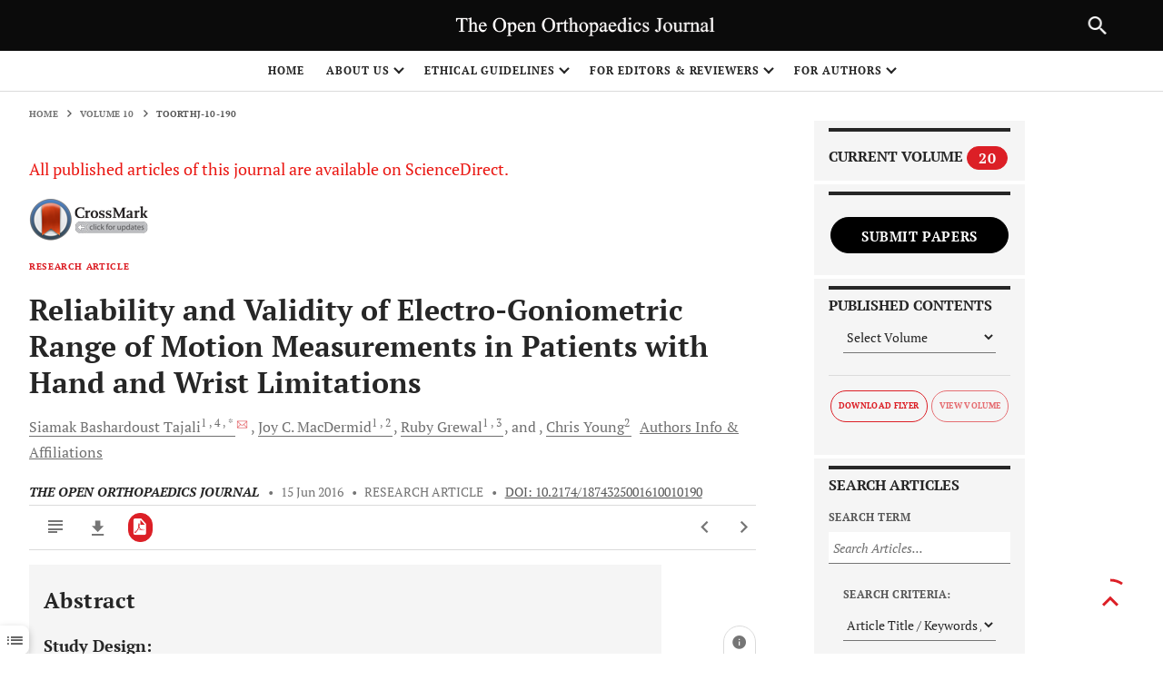

--- FILE ---
content_type: text/html; charset=UTF-8
request_url: https://openorthopaedicsjournal.com/VOLUME/10/PAGE/190/
body_size: 77819
content:

<!DOCTYPE html>

<html lang="en" class="pb-page js"  style="--header-height:56px;">
<head data-pb-dropzone="head">
<script src="https://code.jquery.com/jquery-3.5.1.min.js"></script>
<script src="https://ajax.googleapis.com/ajax/libs/jquery/3.6.4/jquery.min.js"></script>
<script type="text/javascript" src="https://www.gstatic.com/charts/loader.js"></script>
 <script src="/resources/skin/releasedAssets/js/chart.js"></script>

<meta http-equiv="Content-Type" content="text/html; charset=UTF-8">
                                            
    <script async="" src="/resources/skin/releasedAssets/js/analytics.js"></script>
    <script type="text/javascript" id="www-widgetapi-script" src="/resources/skin/releasedAssets/js/www-widgetapi.js" async=""></script>
    <script type="text/javascript" src="/resources/skin/releasedAssets/js/moatframe.js"></script>
    <link type="text/css" rel="stylesheet" href="/resources/skin/releasedAssets/css/local.css">
    <!--article-head-->

        <meta name="viewport" content="width=device-width,initial-scale=1,maximum-scale=1, user-scalable=0">
    <link type="text/javascript" href="/resources/skin/releasedAssets/js/l6uv_article-metrics-phase2.js">
    <link rel="stylesheet" href="/resources/skin/releasedAssets/css/build-5a31538a780b4e07aaf1.css" media="all" id="build-style-sheet">
    <link type="text/css" rel="stylesheet" href="/resources/skin/releasedAssets/css/local.css">
    <link rel="stylesheet" href="/resources/skin/releasedAssets/css/print-5a31538a780b4e07aaf1.css" media="print">
   <link rel="shortcut icon" href="/images/favicon.ico" type="image/x-icon">
<!-- Google Tag Manager -->
<script>(function(w,d,s,l,i){w[l]=w[l]||[];w[l].push({'gtm.start':
new Date().getTime(),event:'gtm.js'});var f=d.getElementsByTagName(s)[0],
j=d.createElement(s),dl=l!='dataLayer'?'&l='+l:'';j.async=true;j.src=
'https://www.googletagmanager.com/gtm.js?id='+i+dl;f.parentNode.insertBefore(j,f);
})(window,document,'script','dataLayer','GTM-MXGP3NGR');</script>


<!-- End Google Tag Manager -->

    <script src="/resources/skin/releasedAssets/js/AppMeasurement.min.js" async=""></script>
    <script src="/resources/skin/releasedAssets/js/AppMeasurement_Module_ActivityMap.min.js" async=""></script>
    <script src="/resources/skin/releasedAssets/js/uwt.js" async=""></script>
    <script src="/resources/skin/releasedAssets/js/fbevents.js" async=""></script>
        <script async="" src="/resources/skin/releasedAssets/js/analytics.js"></script>
    <script type="text/javascript" id="www-widgetapi-script" src="/resources/skin/releasedAssets/js/www-widgetapi.js" async=""></script>
    <script type="text/javascript" src="/resources/skin/releasedAssets/js/moatframe.js"></script>
    <link type="text/css" rel="stylesheet" href="/resources/skin/releasedAssets/css/local.css">
	<script type='text/javascript' src='https://platform-api.sharethis.com/js/sharethis.js#property=6390730e65735e001232d757&product=sop' async='async'></script>
    <style type="text/css">
        .at-icon {
            fill: #fff;
            border: 0
        }
    
        .at-icon-wrapper {
            display: inline-block;
            overflow: hidden
        }
    
        a .at-icon-wrapper {
            cursor: pointer
        }
    
        .at-rounded,
        .at-rounded-element .at-icon-wrapper {
            border-radius: 12%
        }
    
        .at-circular,
        .at-circular-element .at-icon-wrapper {
            border-radius: 50%
        }
    
        .addthis_32x32_style .at-icon {
            width: 2pc;
            height: 2pc
        }
    
        .addthis_24x24_style .at-icon {
            width: 24px;
            height: 24px
        }
    
        .addthis_20x20_style .at-icon {
            width: 20px;
            height: 20px
        }
    
        .addthis_16x16_style .at-icon {
            width: 1pc;
            height: 1pc
        }
    
        #at16lb {
            display: none;
            position: absolute;
            top: 0;
            left: 0;
            width: 100%;
            height: 100%;
            z-index: 1001;
            background-color: #000;
            opacity: .001
        }
    
        #at_complete,
        #at_error,
        #at_share,
        #at_success {
            position: static !important
        }
    
        .at15dn {
            display: none
        }
    
        #at15s,
        #at16p,
        #at16p form input,
        #at16p label,
        #at16p textarea,
        #at_share .at_item {
            font-family: arial, helvetica, tahoma, verdana, sans-serif !important;
            font-size: 9pt !important;
            outline-style: none;
            outline-width: 0;
            line-height: 1em
        }
    
        * html #at15s.mmborder {
            position: absolute !important
        }
    
        #at15s.mmborder {
            position: fixed !important;
            width: 250px !important
        }
    
        #at15s {
            background: url([data-uri]);
            float: none;
            line-height: 1em;
            margin: 0;
            overflow: visible;
            padding: 5px;
            text-align: left;
            position: absolute
        }
    
        #at15s a,
        #at15s span {
            outline: 0;
            direction: ltr;
            text-transform: none
        }
    
        #at15s .at-label {
            margin-left: 5px
        }
    
        #at15s .at-icon-wrapper {
            width: 1pc;
            height: 1pc;
            vertical-align: middle
        }
    
        #at15s .at-icon {
            width: 1pc;
            height: 1pc
        }
    
        .at4-icon {
            display: inline-block;
            background-repeat: no-repeat;
            background-position: top left;
            margin: 0;
            overflow: hidden;
            cursor: pointer
        }
    
        .addthis_16x16_style .at4-icon,
        .addthis_default_style .at4-icon,
        .at4-icon,
        .at-16x16 {
            width: 1pc;
            height: 1pc;
            line-height: 1pc;
            background-size: 1pc !important
        }
    
        .addthis_32x32_style .at4-icon,
        .at-32x32 {
            width: 2pc;
            height: 2pc;
            line-height: 2pc;
            background-size: 2pc !important
        }
    
        .addthis_24x24_style .at4-icon,
        .at-24x24 {
            width: 24px;
            height: 24px;
            line-height: 24px;
            background-size: 24px !important
        }
    
        .addthis_20x20_style .at4-icon,
        .at-20x20 {
            width: 20px;
            height: 20px;
            line-height: 20px;
            background-size: 20px !important
        }
    
        .at4-icon.circular,
        .circular .at4-icon,
        .circular.aticon {
            border-radius: 50%
        }
    
        .at4-icon.rounded,
        .rounded .at4-icon {
            border-radius: 4px
        }
    
        .at4-icon-left {
            float: left
        }
    
        #at15s .at4-icon {
            text-indent: 20px;
            padding: 0;
            overflow: visible;
            white-space: nowrap;
            background-size: 1pc;
            width: 1pc;
            height: 1pc;
            background-position: top left;
            display: inline-block;
            line-height: 1pc
        }
    
        .addthis_vertical_style .at4-icon,
        .at4-follow-container .at4-icon {
            margin-right: 5px
        }
    
        html>body #at15s {
            width: 250px !important
        }
    
        #at15s.atm {
            background: none !important;
            padding: 0 !important;
            width: 10pc !important
        }
    
        #at15s_inner {
            background: #fff;
            border: 1px solid #fff;
            margin: 0
        }
    
        #at15s_head {
            position: relative;
            background: #f2f2f2;
            padding: 4px;
            cursor: default;
            border-bottom: 1px solid #e5e5e5
        }
    
        .at15s_head_success {
            background: #cafd99 !important;
            border-bottom: 1px solid #a9d582 !important
        }
    
        .at15s_head_success a,
        .at15s_head_success span {
            color: #000 !important;
            text-decoration: none
        }
    
        #at15s_brand,
        #at15sptx,
        #at16_brand {
            position: absolute
        }
    
        #at15s_brand {
            top: 4px;
            right: 4px
        }
    
        .at15s_brandx {
            right: 20px !important
        }
    
        a#at15sptx {
            top: 4px;
            right: 4px;
            text-decoration: none;
            color: #4c4c4c;
            font-weight: 700
        }
    
        #at15sptx:hover {
            text-decoration: underline
        }
    
        #at16_brand {
            top: 5px;
            right: 30px;
            cursor: default
        }
    
        #at_hover {
            padding: 4px
        }
    
        #at_hover .at_item,
        #at_share .at_item {
            background: #fff !important;
            float: left !important;
            color: #4c4c4c !important
        }
    
        #at_share .at_item .at-icon-wrapper {
            margin-right: 5px
        }
    
        #at_hover .at_bold {
            font-weight: 700;
            color: #000 !important
        }
    
        #at_hover .at_item {
            width: 7pc !important;
            padding: 2px 3px !important;
            margin: 1px;
            text-decoration: none !important
        }
    
        #at_hover .at_item.athov,
        #at_hover .at_item:focus,
        #at_hover .at_item:hover {
            margin: 0 !important
        }
    
        #at_hover .at_item.athov,
        #at_hover .at_item:focus,
        #at_hover .at_item:hover,
        #at_share .at_item.athov,
        #at_share .at_item:hover {
            background: #f2f2f2 !important;
            border: 1px solid #e5e5e5;
            color: #000 !important;
            text-decoration: none
        }
    
        .ipad #at_hover .at_item:focus {
            background: #fff !important;
            border: 1px solid #fff
        }
    
        .at15t {
            display: block !important;
            height: 1pc !important;
            line-height: 1pc !important;
            padding-left: 20px !important;
            background-position: 0 0;
            text-align: left
        }
    
        .addthis_button,
        .at15t {
            cursor: pointer
        }
    
        .addthis_toolbox a.at300b,
        .addthis_toolbox a.at300m {
            width: auto
        }
    
        .addthis_toolbox a {
            margin-bottom: 5px;
            line-height: initial
        }
    
        .addthis_toolbox.addthis_vertical_style {
            width: 200px
        }
    
        .addthis_button_facebook_like .fb_iframe_widget {
            line-height: 100%
        }
    
        .addthis_button_facebook_like iframe.fb_iframe_widget_lift {
            max-width: none
        }
    
        .addthis_toolbox a.addthis_button_counter,
        .addthis_toolbox a.addthis_button_facebook_like,
        .addthis_toolbox a.addthis_button_facebook_send,
        .addthis_toolbox a.addthis_button_facebook_share,
        .addthis_toolbox a.addthis_button_foursquare,
        .addthis_toolbox a.addthis_button_linkedin_counter,
        .addthis_toolbox a.addthis_button_pinterest_pinit,
        .addthis_toolbox a.addthis_button_tweet {
            display: inline-block
        }
    
        .addthis_toolbox span.addthis_follow_label {
            display: none
        }
    
        .addthis_toolbox.addthis_vertical_style span.addthis_follow_label {
            display: block;
            white-space: nowrap
        }
    
        .addthis_toolbox.addthis_vertical_style a {
            display: block
        }
    
        .addthis_toolbox.addthis_vertical_style.addthis_32x32_style a {
            line-height: 2pc;
            height: 2pc
        }
    
        .addthis_toolbox.addthis_vertical_style .at300bs {
            margin-right: 4px;
            float: left
        }
    
        .addthis_toolbox.addthis_20x20_style span {
            line-height: 20px
        }
    
        .addthis_toolbox.addthis_32x32_style span {
            line-height: 2pc
        }
    
        .addthis_toolbox.addthis_pill_combo_style .addthis_button_compact .at15t_compact,
        .addthis_toolbox.addthis_pill_combo_style a {
            float: left
        }
    
        .addthis_toolbox.addthis_pill_combo_style a.addthis_button_tweet {
            margin-top: -2px
        }
    
        .addthis_toolbox.addthis_pill_combo_style .addthis_button_compact .at15t_compact {
            margin-right: 4px
        }
    
        .addthis_default_style .addthis_separator {
            margin: 0 5px;
            display: inline
        }
    
        div.atclear {
            clear: both
        }
    
        .addthis_default_style .addthis_separator,
        .addthis_default_style .at4-icon,
        .addthis_default_style .at300b,
        .addthis_default_style .at300bo,
        .addthis_default_style .at300bs,
        .addthis_default_style .at300m {
            float: left
        }
    
        .at300b img,
        .at300bo img {
            border: 0
        }
    
        a.at300b .at4-icon,
        a.at300m .at4-icon {
            display: block
        }
    
        .addthis_default_style .at300b,
        .addthis_default_style .at300bo,
        .addthis_default_style .at300m {
            padding: 0 2px
        }
    
        .at300b,
        .at300bo,
        .at300bs,
        .at300m {
            cursor: pointer
        }
    
        .addthis_button_facebook_like.at300b:hover,
        .addthis_button_facebook_like.at300bs:hover,
        .addthis_button_facebook_send.at300b:hover,
        .addthis_button_facebook_send.at300bs:hover {
            opacity: 1
        }
    
        .addthis_20x20_style .at15t,
        .addthis_20x20_style .at300bs {
            overflow: hidden;
            display: block;
            height: 20px !important;
            width: 20px !important;
            line-height: 20px !important
        }
    
        .addthis_32x32_style .at15t,
        .addthis_32x32_style .at300bs {
            overflow: hidden;
            display: block;
            height: 2pc !important;
            width: 2pc !important;
            line-height: 2pc !important
        }
    
        .at300bs {
            overflow: hidden;
            display: block;
            background-position: 0 0;
            height: 1pc;
            width: 1pc;
            line-height: 1pc !important
        }
    
        .addthis_default_style .at15t_compact,
        .addthis_default_style .at15t_expanded {
            margin-right: 4px
        }
    
        #at_share .at_item {
            width: 123px !important;
            padding: 4px;
            margin-right: 2px;
            border: 1px solid #fff
        }
    
        #at16p {
            background: url([data-uri]);
            z-index: 10000001;
            position: absolute;
            top: 50%;
            left: 50%;
            width: 300px;
            padding: 10px;
            margin: 0 auto;
            margin-top: -185px;
            margin-left: -155px;
            font-family: arial, helvetica, tahoma, verdana, sans-serif;
            font-size: 9pt;
            color: #5e5e5e
        }
    
        #at_share {
            margin: 0;
            padding: 0
        }
    
        #at16pt {
            position: relative;
            background: #f2f2f2;
            height: 13px;
            padding: 5px 10px
        }
    
        #at16pt a,
        #at16pt h4 {
            font-weight: 700
        }
    
        #at16pt h4 {
            display: inline;
            margin: 0;
            padding: 0;
            font-size: 9pt;
            color: #4c4c4c;
            cursor: default
        }
    
        #at16pt a {
            position: absolute;
            top: 5px;
            right: 10px;
            color: #4c4c4c;
            text-decoration: none;
            padding: 2px
        }
    
        #at15sptx:focus,
        #at16pt a:focus {
            outline: thin dotted
        }
    
        #at15s #at16pf a {
            top: 1px
        }
    
        #_atssh {
            width: 1px !important;
            height: 1px !important;
            border: 0 !important
        }
    
        .atm {
            width: 10pc !important;
            padding: 0;
            margin: 0;
            line-height: 9pt;
            letter-spacing: normal;
            font-family: arial, helvetica, tahoma, verdana, sans-serif;
            font-size: 9pt;
            color: #444;
            background: url([data-uri]);
            padding: 4px
        }
    
        .atm-f {
            text-align: right;
            border-top: 1px solid #ddd;
            padding: 5px 8px
        }
    
        .atm-i {
            background: #fff;
            border: 1px solid #d5d6d6;
            padding: 0;
            margin: 0;
            box-shadow: 1px 1px 5px rgba(0, 0, 0, .15)
        }
    
        .atm-s {
            margin: 0 !important;
            padding: 0 !important
        }
    
        .atm-s a:focus {
            border: transparent;
            outline: 0;
            transition: none
        }
    
        #at_hover.atm-s a,
        .atm-s a {
            display: block;
            text-decoration: none;
            padding: 4px 10px;
            color: #235dab !important;
            font-weight: 400;
            font-style: normal;
            transition: none
        }
    
        #at_hover.atm-s .at_bold {
            color: #235dab !important
        }
    
        #at_hover.atm-s a:hover,
        .atm-s a:hover {
            background: #2095f0;
            text-decoration: none;
            color: #fff !important
        }
    
        #at_hover.atm-s .at_bold {
            font-weight: 700
        }
    
        #at_hover.atm-s a:hover .at_bold {
            color: #fff !important
        }
    
        .atm-s a .at-label {
            vertical-align: middle;
            margin-left: 5px;
            direction: ltr
        }
    
        .at_PinItButton {
            display: block;
            width: 40px;
            height: 20px;
            padding: 0;
            margin: 0;
            background-image: url(//s7.addthis.com/static/t00/pinit00.png);
            background-repeat: no-repeat
        }
    
        .at_PinItButton:hover {
            background-position: 0 -20px
        }
    
        .addthis_toolbox .addthis_button_pinterest_pinit {
            position: relative
        }
    
        .at-share-tbx-element .fb_iframe_widget span {
            vertical-align: baseline !important
        }
    
        #at16pf {
            height: auto;
            text-align: right;
            padding: 4px 8px
        }
    
        .at-privacy-info {
            position: absolute;
            left: 7px;
            bottom: 7px;
            cursor: pointer;
            text-decoration: none;
            font-family: helvetica, arial, sans-serif;
            font-size: 10px;
            line-height: 9pt;
            letter-spacing: .2px;
            color: #666
        }
    
        .at-privacy-info:hover {
            color: #000
        }
    
        .body .wsb-social-share .wsb-social-share-button-vert {
            padding-top: 0;
            padding-bottom: 0
        }
    
        .body .wsb-social-share.addthis_counter_style .addthis_button_tweet.wsb-social-share-button {
            padding-top: 40px
        }
    
        .body .wsb-social-share.addthis_counter_style .addthis_button_facebook_like.wsb-social-share-button {
            padding-top: 21px
        }
    
        @media print {
    
            #at4-follow,
            #at4-share,
            #at4-thankyou,
            #at4-whatsnext,
            #at4m-mobile,
            #at15s,
            .at4,
            .at4-recommended {
                display: none !important
            }
        }
    
        @media screen and (max-width:400px) {
            .at4win {
                width: 100%
            }
        }
    
        @media screen and (max-height:700px) and (max-width:400px) {
            .at4-thankyou-inner .at4-recommended-container {
                height: 122px;
                overflow: hidden
            }
    
            .at4-thankyou-inner .at4-recommended .at4-recommended-item:first-child {
                border-bottom: 1px solid #c5c5c5
            }
        }
    </style>
    <style type="text/css">
        .at-branding-logo {
            font-family: helvetica, arial, sans-serif;
            text-decoration: none;
            font-size: 10px;
            display: inline-block;
            margin: 2px 0;
            letter-spacing: .2px
        }
    
        .at-branding-logo .at-branding-icon {
            background-image: url("[data-uri]")
        }
    
        .at-branding-logo .at-branding-icon,
        .at-branding-logo .at-privacy-icon {
            display: inline-block;
            height: 10px;
            width: 10px;
            margin-left: 4px;
            margin-right: 3px;
            margin-bottom: -1px;
            background-repeat: no-repeat
        }
    
        .at-branding-logo .at-privacy-icon {
            background-image: url("[data-uri]")
        }
    
        .at-branding-logo span {
            text-decoration: none
        }
    
        .at-branding-logo .at-branding-addthis,
        .at-branding-logo .at-branding-powered-by {
            color: #666
        }
    
        .at-branding-logo .at-branding-addthis:hover {
            color: #333
        }
    
        .at-cv-with-image .at-branding-addthis,
        .at-cv-with-image .at-branding-addthis:hover {
            color: #fff
        }
    
        a.at-branding-logo:visited {
            color: initial
        }
    
        .at-branding-info {
            display: inline-block;
            padding: 0 5px;
            color: #666;
            border: 1px solid #666;
            border-radius: 50%;
            font-size: 10px;
            line-height: 9pt;
            opacity: .7;
            transition: all .3s ease;
            text-decoration: none
        }
    
        .at-branding-info span {
            border: 0;
            clip: rect(0 0 0 0);
            height: 1px;
            margin: -1px;
            overflow: hidden;
            padding: 0;
            position: absolute;
            width: 1px
        }
    
        .at-branding-info:before {
            content: 'i';
            font-family: Times New Roman
        }
    
        .at-branding-info:hover {
            color: #0780df;
            border-color: #0780df
        }
    </style>
    <script id="altmetric-embed-js"
        src="/resources/skin/releasedAssets/js/altmetric_badges-4b75721c66722d87e7882ff5b18f12d295f4ac71b1a804b2c06ae36a76542439.js"></script>
    <style>
        date-input-polyfill {
            width: auto;
            min-width: 260px;
            height: auto;
            background-color: #fff;
            -webkit-box-shadow: 0px 0px 5px 2px rgba(128, 128, 128, .81);
            -moz-box-shadow: 0px 0px 5px 2px rgba(128, 128, 128, .81);
            box-shadow: 0px 0px 5px 2px rgba(128, 128, 128, .81);
            position: absolute;
            font-family: Arial;
            font-size: 16px;
            color: #000
        }
    
        date-input-polyfill .date-select-header {
            position: relative;
            width: 100%;
            height: 40px;
            background-color: #fff;
            text-align: center;
            line-height: 40px
        }
    
        date-input-polyfill .date-select-header .date-header-button {
            padding: 5px 25px 5px 5px;
            border: solid 1px #a8a3a3;
            background-color: #fff;
            min-width: 150px;
            width: auto;
            max-width: 180px;
            height: 28px;
            border-radius: 5px;
            cursor: pointer;
            position: relative;
            line-height: 15px;
            font-size: 13px
        }
    
        date-input-polyfill .date-select-header .date-header-button-active:after {
            content: "<";
            display: inline-block;
            position: absolute;
            right: 10px;
            -webkit-transform: rotate(90deg);
            -moz-transform: rotate(90deg);
            -o-transform: rotate(90deg);
            -ms-transform: rotate(90deg);
            transform: rotate(90deg);
            font-size: 18px;
            top: 6px
        }
    
        date-input-polyfill .date-select-header .date-header-button-inactive:after {
            content: "<";
            display: inline-block;
            position: absolute;
            right: 10px;
            -webkit-transform: rotate(-90deg);
            -moz-transform: rotate(-90deg);
            -o-transform: rotate(-90deg);
            -ms-transform: rotate(-90deg);
            transform: rotate(-90deg);
            font-size: 18px;
            top: 6px
        }
    
        date-input-polyfill .day-matrix-wrapper {
            position: relative;
            background-color: #fff;
            width: 100%;
            height: auto;
            padding: 0 10px 10px 10px;
            box-sizing: border-box
        }
    
        date-input-polyfill .day-matrix-wrapper table {
            width: 100%;
            text-align: center;
            font-size: 18px;
            padding: 0;
            line-height: 24px;
            border-collapse: separate
        }
    
        date-input-polyfill .day-matrix-wrapper table thead {
            color: #b4b4b4;
            pointer-events: none
        }
    
        date-input-polyfill .day-matrix-wrapper table thead th {
            border: none;
            padding: 0;
            text-align: center;
            font-size: 18px
        }
    
        date-input-polyfill .day-matrix-wrapper table tbody td {
            border: solid 1px #fff;
            padding: 0;
            text-align: center;
            font-size: 18px;
            width: 30px
        }
    
        date-input-polyfill .day-matrix-wrapper table tbody td.current-day {
            border: solid 1px #cce5f3;
            background-color: #cce5f3
        }
    
        date-input-polyfill .day-matrix-wrapper table tbody td.current-day.disabled {
            border: solid 1px #fff
        }
    
        date-input-polyfill .day-matrix-wrapper table tbody td[data-selected] {
            font-weight: bold;
            border: solid 1px #a2d8f6;
            background-color: #a2d8f6
        }
    
        date-input-polyfill .day-matrix-wrapper table tbody td[data-selected]:hover {
            border: solid 1px #a2d8f6;
            background-color: #a2d8f6
        }
    
        date-input-polyfill .day-matrix-wrapper table tbody td.prev-month,
        date-input-polyfill .day-matrix-wrapper table tbody td.next-month {
            color: #d3d3d3
        }
    
        date-input-polyfill .day-matrix-wrapper table tbody td.prev-month:hover,
        date-input-polyfill .day-matrix-wrapper table tbody td.next-month:hover {
            color: #fff
        }
    
        date-input-polyfill .day-matrix-wrapper table tbody td.disabled {
            background-color: gray;
            color: #d3d3d3
        }
    
        date-input-polyfill .day-matrix-wrapper table tbody td.disabled:hover {
            background-color: gray;
            border: solid 1px #fff;
            color: #d3d3d3
        }
    
        date-input-polyfill .day-matrix-wrapper table tbody td:hover {
            cursor: pointer;
            background-color: #d3d3d3;
            border: solid 1px #d3d3d3
        }
    
        date-input-polyfill .date-select-dropdown {
            position: absolute;
            width: 100%;
            height: auto;
            top: 40px;
            background-color: #fff;
            display: none
        }
    
        date-input-polyfill .date-select-dropdown .select-container {
            position: relative;
            float: left;
            width: 100%;
            height: auto;
            padding: 5px 60px 5px 60px
        }
    
        date-input-polyfill .date-select-dropdown .select-container .up,
        date-input-polyfill .date-select-dropdown .select-container .down {
            width: 100%;
            height: 25px;
            text-align: center;
            background-color: transparent;
            cursor: pointer;
            line-height: 22px;
            float: left;
            border: none;
            outline: none;
            color: #7d7d7d;
            position: relative
        }
    
        date-input-polyfill .date-select-dropdown .select-container .up:after {
            content: "<";
            position: absolute;
            top: 0;
            left: 19px;
            font-size: 20px;
            display: inline-block;
            -webkit-transform: rotate(90deg);
            -moz-transform: rotate(90deg);
            -o-transform: rotate(90deg);
            -ms-transform: rotate(90deg);
            transform: rotate(90deg)
        }
    
        date-input-polyfill .date-select-dropdown .select-container .down:after {
            content: "<";
            position: absolute;
            top: 0;
            left: unset;
            right: 19px;
            font-size: 20px;
            display: inline-block;
            -webkit-transform: rotate(-90deg);
            -moz-transform: rotate(-90deg);
            -o-transform: rotate(-90deg);
            -ms-transform: rotate(-90deg);
            transform: rotate(-90deg)
        }
    
        date-input-polyfill .date-select-dropdown .select-container .select-wrapper {
            float: left;
            width: 50px;
            height: 175px;
            position: relative;
            margin: 10px
        }
    
        date-input-polyfill .date-select-dropdown .select-container .select-wrapper .option-wrapper {
            float: left;
            width: 100%;
            height: auto
        }
    
        date-input-polyfill .date-select-dropdown .select-container .select-wrapper .option-wrapper .option {
            height: 25px;
            border-radius: 5px;
            text-align: center;
            float: left;
            width: 100%;
            line-height: 25px
        }
    
        date-input-polyfill .date-select-dropdown .select-container .select-wrapper .option-wrapper .option-2 {
            background-color: #d3d3d3
        }
    
        date-input-polyfill[data-open=false] {
            visibility: hidden;
            z-index: -100 !important;
            top: 0
        }
    
        date-input-polyfill[data-open=true] {
            visibility: visible
        }
    </style>
    <style type="text/css">
       
    
        .weby-wrapper {
            /*! normalize.css v3.0.2 | MIT License | git.io/normalize */
        }
    
        .weby-wrapper html {
            font-family: sans-serif;
            -ms-text-size-adjust: 100%;
            -webkit-text-size-adjust: 100%
        }
    
        .weby-wrapper body {
            margin: 0
        }
    
        .weby-wrapper article,
        .weby-wrapper aside,
        .weby-wrapper details,
        .weby-wrapper figcaption,
        .weby-wrapper figure,
        .weby-wrapper footer,
        .weby-wrapper header,
        .weby-wrapper hgroup,
        .weby-wrapper main,
        .weby-wrapper menu,
        .weby-wrapper nav,
        .weby-wrapper section,
        .weby-wrapper summary {
            display: block
        }
    
        .weby-wrapper audio,
        .weby-wrapper canvas,
        .weby-wrapper progress,
        .weby-wrapper video {
            display: inline-block;
            vertical-align: baseline
        }
    
        .weby-wrapper audio:not([controls]) {
            display: none;
            height: 0
        }
    
        .weby-wrapper [hidden],
        .weby-wrapper template {
            display: none
        }
    
        .weby-wrapper a {
            background-color: transparent
        }
    
        .weby-wrapper a:active,
        .weby-wrapper a:hover {
            outline: 0
        }
    
        .weby-wrapper abbr[title] {
            border-bottom: 1px dotted
        }
    
        .weby-wrapper b,
        .weby-wrapper strong {
            font-weight: 700
        }
    
        .weby-wrapper dfn {
            font-style: italic
        }
    
        .weby-wrapper h1 {
            font-size: 2em;
            margin: .67em 0
        }
    
        .weby-wrapper mark {
            background: #ff0;
            color: #000
        }
    
        .weby-wrapper small {
            font-size: 80%
        }
    
        .weby-wrapper sub,
        .weby-wrapper sup {
            font-size: 75%;
            line-height: 0;
            position: relative;
            vertical-align: baseline
        }
    
        .weby-wrapper sup {
            top: -.5em
        }
    
        .weby-wrapper sub {
            bottom: -.25em
        }
    
        .weby-wrapper img {
            border: 0
        }
    
        .weby-wrapper svg:not(:root) {
            overflow: hidden
        }
    
        .weby-wrapper figure {
            margin: 1em 40px
        }
    
        .weby-wrapper hr {
            -webkit-box-sizing: content-box;
            box-sizing: content-box;
            height: 0
        }
    
        .weby-wrapper pre {
            overflow: auto
        }
    
        .weby-wrapper code,
        .weby-wrapper kbd,
        .weby-wrapper pre,
        .weby-wrapper samp {
            font-family: monospace, monospace;
            font-size: 1em
        }
    
        .weby-wrapper button,
        .weby-wrapper input,
        .weby-wrapper optgroup,
        .weby-wrapper select,
        .weby-wrapper textarea {
            color: inherit;
            font: inherit;
            margin: 0
        }
    
        .weby-wrapper button {
            overflow: visible
        }
    
        .weby-wrapper button,
        .weby-wrapper select {
            text-transform: none
        }
    
        .weby-wrapper button,
        .weby-wrapper html input[type=button],
        .weby-wrapper input[type=reset],
        .weby-wrapper input[type=submit] {
            -webkit-appearance: button;
            cursor: pointer
        }
    
        .weby-wrapper button[disabled],
        .weby-wrapper html input[disabled] {
            cursor: default
        }
    
        .weby-wrapper button::-moz-focus-inner,
        .weby-wrapper input::-moz-focus-inner {
            border: 0;
            padding: 0
        }
    
        .weby-wrapper input {
            line-height: normal
        }
    
        .weby-wrapper input[type=checkbox],
        .weby-wrapper input[type=radio] {
            -webkit-box-sizing: border-box;
            box-sizing: border-box;
            padding: 0
        }
    
        .weby-wrapper input[type=number]::-webkit-inner-spin-button,
        .weby-wrapper input[type=number]::-webkit-outer-spin-button {
            height: auto
        }
    
        .weby-wrapper input[type=search] {
            -webkit-appearance: textfield;
            -webkit-box-sizing: content-box;
            box-sizing: content-box
        }
    
        .weby-wrapper input[type=search]::-webkit-search-cancel-button,
        .weby-wrapper input[type=search]::-webkit-search-decoration {
            -webkit-appearance: none
        }
    
        .weby-wrapper fieldset {
            border: 1px solid silver;
            margin: 0 2px;
            padding: .35em .625em .75em
        }
    
        .weby-wrapper legend {
            border: 0;
            padding: 0
        }
    
        .weby-wrapper textarea {
            overflow: auto
        }
    
        .weby-wrapper optgroup {
            font-weight: 700
        }
    
        .weby-wrapper table {
            border-collapse: collapse;
            border-spacing: 0
        }
    
        .weby-wrapper td,
        .weby-wrapper th {
            padding: 0
        }
    
        .weby-wrapper .slick-slider {
            position: relative;
            display: block;
            -webkit-box-sizing: border-box;
            box-sizing: border-box;
            -webkit-touch-callout: none;
            -webkit-user-select: none;
            -moz-user-select: none;
            -ms-user-select: none;
            user-select: none;
            -ms-touch-action: pan-y;
            touch-action: pan-y;
            -webkit-tap-highlight-color: transparent
        }
    
        .weby-wrapper .slick-list {
            position: relative;
            overflow: hidden;
            display: block;
            margin: 0;
            padding: 0
        }
    
        .weby-wrapper .slick-list:focus {
            outline: none
        }
    
        .weby-wrapper .slick-list.dragging {
            cursor: pointer;
            cursor: hand
        }
    
        .weby-wrapper .slick-slider .slick-list,
        .weby-wrapper .slick-slider .slick-track {
            -webkit-transform: translateZ(0);
            transform: translateZ(0)
        }
    
        .weby-wrapper .slick-track {
            position: relative;
            left: 0;
            top: 0;
            display: block
        }
    
        .weby-wrapper .slick-track:after,
        .weby-wrapper .slick-track:before {
            content: "";
            display: table
        }
    
        .weby-wrapper .slick-track:after {
            clear: both
        }
    
        .slick-loading .weby-wrapper .slick-track {
            visibility: hidden
        }
    
        .weby-wrapper .slick-slide {
            float: left;
            height: 100%;
            min-height: 1px;
            display: none
        }
    
        [dir=rtl] .weby-wrapper .slick-slide {
            float: right
        }
    
        .weby-wrapper .slick-slide img {
            display: block
        }
    
        .weby-wrapper .slick-slide.slick-loading img {
            display: none
        }
    
        .weby-wrapper .slick-slide.dragging img {
            pointer-events: none
        }
    
        .slick-initialized .weby-wrapper .slick-slide {
            display: block
        }
    
        .slick-loading .weby-wrapper .slick-slide {
            visibility: hidden
        }
    
        .slick-vertical .weby-wrapper .slick-slide {
            display: block;
            height: auto;
            border: 1px solid transparent
        }
    
        .weby-wrapper .slick-arrow.slick-hidden {
            display: none
        }
    
        .weby-wrapper :root {
            --space: 15px
        }
    
        @media (min-width:64rem) {
            .weby-wrapper :root {
                --space: 30px
            }
        }
    
        .weby-wrapper html {
            width: 100vh;
            max-width: 100%;
            -webkit-box-sizing: border-box;
            box-sizing: border-box;
            width: 100%
        }
    
        .weby-wrapper *,
        .weby-wrapper :after,
        .weby-wrapper :before {
            -webkit-box-sizing: inherit;
            box-sizing: inherit
        }
    
        .weby-wrapper body {
            font-size: 100%;
            line-height: 1.5;
            -webkit-text-size-adjust: 100%;
            -webkit-font-smoothing: antialiased;
            -moz-osx-font-smoothing: grayscale;
            color: #333;
            background: #fff;
            font-weight: 400;
            overflow-x: hidden !important;
            width: 100%;
            position: relative
        }
    
        .fonts-loaded .weby-wrapper body {
            font-family: Roboto, Helvetica Neue, Helvetica, Arial, sans-serif;
            font-display: fallback
        }
    
        @-moz-document url-prefix() {
            .weby-wrapper body body {
                font-weight: lighter !important
            }
        }
    
        .weby-wrapper ol,
        .weby-wrapper ul {
            margin: 0;
            padding: 0;
            list-style: none
        }
    
        .weby-wrapper .debug {
            outline: 1px solid rgba(255, 0, 255, .5);
            background: rgba(255, 0, 255, .1)
        }
    
        .weby-wrapper .cf:after,
        .weby-wrapper .clearfix:after {
            content: "";
            display: table;
            clear: both
        }
    
        .weby-wrapper .is-hidden {
            display: none;
            visibility: hidden
        }
    
        .weby-wrapper .is-vishidden,
        .weby-wrapper .is-visually-hidden,
        .weby-wrapper .screen-reader-text .element-invisible {
            position: absolute;
            width: 1px;
            height: 1px;
            margin: -1px;
            border: 0;
            padding: 0;
            white-space: nowrap;
            -webkit-clip-path: inset(100%);
            clip-path: inset(100%);
            clip: rect(0 0 0 0);
            overflow: hidden
        }
    
        .weby-wrapper .align-right {
            width: 100%
        }
    
        @media (min-width:56.25rem) {
            .weby-wrapper .align-right {
                max-width: 50%;
                float: right;
                margin: 15px 0 15px 30px
            }
        }
    
        .weby-wrapper .align-left {
            width: 100%
        }
    
        @media (min-width:56.25rem) {
            .weby-wrapper .align-left {
                float: left;
                margin: 15px 30px 15px 0;
                max-width: 50%
            }
        }
    
        .weby-wrapper .hidden {
            display: none !important
        }
    
        .weby-wrapper .sr-only {
            position: absolute;
            width: 1px;
            height: 1px;
            margin: -1px;
            padding: 0;
            overflow: hidden;
            clip: rect(0, 0, 0, 0);
            border: 0
        }
    
        .weby-wrapper #main-content:focus {
            outline: none
        }
    
        .weby-wrapper h1,
        .weby-wrapper h2,
        .weby-wrapper h3 {
            line-height: 1.2
        }
    
        .fonts-loaded .weby-wrapper h1,
        .fonts-loaded .weby-wrapper h2,
        .fonts-loaded .weby-wrapper h3 {
            font-family: Roboto Condensed, Helvetica Neue, Helvetica, Arial, sans-serif;
            font-display: fallback
        }
    
        .weby-wrapper h1 {
            font-size: 32px;
            font-size: 2rem;
            line-height: 1.2;
            margin: 0 0 15px
        }
    
        [class*=tabbed]+.weby-wrapper h1 {
            margin-top: 15px
        }
    
        @media (min-width:64rem) {
            [class*=tabbed]+.weby-wrapper h1 {
                margin-top: 30px
            }
        }
    
        .weby-wrapper h2 {
            font-size: 24px;
            font-size: 1.5rem
        }
    
        .article__body .weby-wrapper h2 {
            margin-top: 30px;
            margin-bottom: 0
        }
    
        .article__body .weby-wrapper h2+p {
            margin-top: 3.75px
        }
    
        .article__foot .weby-wrapper h2 {
            color: #d40016
        }
    
        .weby-wrapper h3 {
            font-size: 16px;
            font-size: 1rem;
            margin-bottom: 0
        }
    
        .article__body .weby-wrapper h3 {
            margin-top: 30px
        }
    
        @media (min-width:64rem) {
            .article__body .weby-wrapper h3 {
                font-size: 1.1875rem
            }
        }
    
        .article__body .weby-wrapper h3+p {
            margin-top: 0
        }
    
        .weby-wrapper h4 {
            font-size: 16px;
            font-size: 1rem;
            margin-bottom: 0
        }
    
        .weby-wrapper h4+p {
            margin-top: 0
        }
    
        .weby-wrapper h5 {
            font-size: 14px;
            font-size: .875rem
        }
    
        .weby-wrapper h6 {
            font-size: 12px;
            font-size: .75rem
        }
    
        .weby-wrapper .subsection-title,
        .weby-wrapper .tabbed--primary li.active a {
            color: #d40016;
            font-size: 20px;
            font-size: 1.25rem
        }
    
        .fonts-loaded .weby-wrapper .subsection-title,
        .fonts-loaded .weby-wrapper .tabbed--primary li.active a {
            font-family: Roboto Condensed, Helvetica Neue, Helvetica, Arial, sans-serif;
            font-display: fallback
        }
    
        @media (min-width:48rem) {
    
            .weby-wrapper .subsection-title,
            .weby-wrapper .tabbed--primary li.active a {
                font-size: 1.5rem
            }
        }
    
        .weby-wrapper .subsection-title {
            margin-top: 15px;
            margin-bottom: 7.5px;
            line-height: 1
        }
    
        @media (min-width:48rem) {
            .weby-wrapper .subsection-title {
                margin-top: 22.5px;
                margin-bottom: 15px
            }
        }
    
        .weby-wrapper .subsection-title:first-child {
            margin-top: 0
        }
    
        .content-block:not(:first-child) .weby-wrapper .subsection-title {
            margin-top: 30px
        }
    
        .weby-wrapper .subsection-title a {
            color: #37588a;
            font-size: 16px;
            font-size: 1rem;
            margin-left: 15px
        }
    
        @media (min-width:48rem) {
            .weby-wrapper .subsection-title a {
                font-size: 1.125rem
            }
        }
    
        .weby-wrapper .subsection-title__line {
            display: block
        }
    
        .weby-wrapper .subsection-title__special-issue {
            color: #d40016;
            font-size: 2em;
            font-weight: 400
        }
    
        .fonts-loaded .weby-wrapper .subsection-title__special-issue {
            font-family: Roboto Condensed, Helvetica Neue, Helvetica, Arial, sans-serif;
            font-display: fallback
        }
    
        .weby-wrapper .article__body .overline,
        .weby-wrapper .overline {
            color: #d40016;
            text-transform: uppercase;
            font-size: 12px;
            font-size: .75rem;
            font-weight: 700;
            margin-top: 0;
            margin-bottom: .25rem;
            letter-spacing: .5px
        }
    
        .fonts-loaded .weby-wrapper .article__body .overline,
        .fonts-loaded .weby-wrapper .overline {
            font-family: Roboto, Helvetica Neue, Helvetica, Arial, sans-serif;
            font-display: fallback
        }
    
        .box-standout .weby-wrapper .article__body .overline,
        .box-standout .weby-wrapper .overline,
        .row--alt .weby-wrapper .article__body .overline,
        .row--alt .weby-wrapper .overline {
            color: #666
        }
    
        .weby-wrapper .article__body .overline a,
        .weby-wrapper .overline a {
            color: inherit
        }
    
        .weby-wrapper .article__body .overline a:focus,
        .weby-wrapper .article__body .overline a:hover,
        .weby-wrapper .overline a:focus,
        .weby-wrapper .overline a:hover {
            color: #666
        }
    
        .weby-wrapper .article__body .overline+.article__headline,
        .weby-wrapper .overline+.article__headline {
            margin-top: 0
        }
    
        .weby-wrapper .overline__subject {
            color: #666;
            font-weight: 400
        }
    
        .weby-wrapper .overline__subject:not(:first-child) {
            border-left: 1px solid #e6e6e6;
            padding-left: .5rem;
            margin-left: .5rem
        }
    
        .weby-wrapper p {
            margin: 15px 0;
            width: 100%
        }
    
        .weby-wrapper p:last-child {
            margin-bottom: 0
        }
    
        .priority-2 .weby-wrapper p,
        .weby-wrapper p.priority-2 {
            font-size: 13.2px;
            font-size: .825rem;
            margin: 7.5px 0;
            line-height: 1.3
        }
    
        .priority-3 .weby-wrapper p,
        .weby-wrapper p.priority-3 {
            font-size: 10px;
            font-size: .625rem;
            margin: 7.5px 0;
            line-height: 1.1;
            color: #666
        }
    
        .weby-wrapper p.standout {
            font-weight: 700
        }
    
        .fonts-loaded .weby-wrapper p.standout {
            font-family: Roboto Condensed, Helvetica Neue, Helvetica, Arial, sans-serif;
            font-display: fallback
        }
    
        .minor .weby-wrapper p,
        .weby-wrapper p.minor {
            color: #666;
            font-size: 12px;
            font-size: .75rem;
            margin-top: 0
        }
    
        .weby-wrapper h2+.minor {
            margin-top: -15px
        }
    
        .weby-wrapper blockquote {
            font-style: italic;
            border-left: 1px solid grey;
            color: grey;
            padding-left: 15px;
            margin-bottom: 15px
        }
    
        .weby-wrapper hr {
            border: 0;
            height: 2px;
            background: #b3b3b3;
            margin: 30px 0
        }
    
        .weby-wrapper abbr {
            border-bottom: 1px dotted grey;
            cursor: help
        }
    
        .weby-wrapper mark {
            font-weight: 700;
            background: #f2f2f2
        }
    
        .weby-wrapper .font-secondary {
            font-family: Georgia, Times, Times New Roman, serif
        }
    
        .weby-wrapper .section-break-style {
            text-transform: uppercase;
            font-weight: 700;
            font-family: Roboto Condensed, Helvetica Neue, Helvetica, Arial, sans-serif
        }
    
        .weby-wrapper .resource__downloads h3 {
            margin-top: 0
        }
    
        .weby-wrapper .resource__downloads ul {
            margin: 15px 0
        }
    
        .weby-wrapper .resource__cover {
            float: left;
            max-width: 120px;
            margin-right: 15px;
            border: 1px solid #e6e6e6;
            line-height: 0
        }
    
        @supports (display:grid) and (not (display:-ms-grid)) {
            .weby-wrapper .resource__cover {
                max-width: auto;
                margin-right: 0;
                -ms-flex-item-align: start;
                align-self: start
            }
        }
    
        .weby-wrapper .box--resources {
            padding-bottom: 15px;
            border-bottom: 1px solid #e6e6e6;
            margin: 30px 0;
            margin: var(--space) 0
        }
    
        @supports (not (display:grid)) and (not (display:-ms-grid)) {
            .weby-wrapper .box--resources:after {
                content: "";
                display: table;
                clear: both
            }
        }
    
        @supports (display:grid) and (not (display:-ms-grid)) {
            .weby-wrapper .box--resources {
                display: grid;
                grid-template-columns: 120px 1fr;
                grid-gap: var(--space)
            }
        }
    
        .weby-wrapper .layout-item {
            display: block;
            width: 100%;
            max-width: 100%
        }
    
        .weby-wrapper .layout-item>h2:first-child {
            margin-top: 0
        }
    
        .weby-wrapper .layout-item+.weby-wrapper .layout-item {
            margin-top: 15px
        }
    
        @media (min-width:68.75rem) {
            .weby-wrapper .layout-item+.weby-wrapper .layout-item {
                margin-top: 30px
            }
        }
    
        @media (min-width:64rem) {
            .two-up>.weby-wrapper .layout-item:nth-child(2) {
                margin-top: 0
            }
        }
    
        .secondary *+.weby-wrapper .layout-item {
            margin-top: 15px
        }
    
        @media (min-width:64rem) {
            .secondary *+.weby-wrapper .layout-item {
                margin-top: 30px
            }
        }
    
        .weby-wrapper .category-item:not(:first-child) {
            padding-top: 15px;
            border-top: 1px solid #e6e6e6
        }
    
        @media (min-width:64rem) {
            .weby-wrapper .category-item:not(:first-child) {
                margin-top: 0;
                padding-top: 0;
                border-top: 0
            }
        }
    
        .weby-wrapper .box--standout,
        .weby-wrapper .box-standout {
            background: #e6e6e6;
            outline: 1px solid #e6e6e6;
            padding: 15px
        }
    
        .weby-wrapper .box--standout:first-child,
        .weby-wrapper .box--standout>:first-child,
        .weby-wrapper .box-standout:first-child,
        .weby-wrapper .box-standout>:first-child {
            margin-top: 0
        }
    
        .weby-wrapper .box--standout+.weby-wrapper .box--standout,
        .weby-wrapper .box--standout+.weby-wrapper .box-standout,
        .weby-wrapper .box-standout+.weby-wrapper .box--standout,
        .weby-wrapper .box-standout+.weby-wrapper .box-standout {
            margin-bottom: 15px
        }
    
        @media (min-width:64rem) {
    
            .weby-wrapper .box--standout+.weby-wrapper .box--standout,
            .weby-wrapper .box--standout+.weby-wrapper .box-standout,
            .weby-wrapper .box-standout+.weby-wrapper .box--standout,
            .weby-wrapper .box-standout+.weby-wrapper .box-standout {
                margin-bottom: 30px
            }
        }
    
        .article__foot .weby-wrapper .box--standout,
        .article__foot .weby-wrapper .box-standout {
            margin-top: 15px
        }
    
        @media (min-width:64rem) {
    
            .article__foot .weby-wrapper .box--standout,
            .article__foot .weby-wrapper .box-standout {
                margin-top: 30px
            }
        }
    
        .weby-wrapper .box--plain {
            clear: both;
            background: transparent;
            border: 1px solid #e6e6e6;
            padding: 15px
        }
    
        @media (min-width:68.75rem) {
            .weby-wrapper .box--plain {
                padding: 30px
            }
        }
    
        .weby-wrapper .row--alt {
            background: #f2f2f2
        }
    
        .weby-wrapper .row--hero {
            padding: 0
        }
    
        .weby-wrapper .row--footnav {
            background: #262626;
            z-index: 1;
            position: relative
        }
    
        .weby-wrapper .row--footer {
            background: #1a1a1a
        }
    
        .weby-wrapper .row:not(.row--header) {
            z-index: 1
        }
    
        .weby-wrapper .primary {
            word-wrap: break-word
        }
    
        @media (min-width:48rem) {
            .weby-wrapper .primary {
                display: -webkit-box;
                display: -ms-flexbox;
                display: flex;
                -webkit-box-flex: 1;
                -ms-flex: 1 1 0px;
                flex: 1 1 0px;
                -webkit-box-orient: horizontal;
                -webkit-box-direction: normal;
                -ms-flex-flow: row wrap;
                flex-flow: row wrap;
                -ms-flex-line-pack: start;
                align-content: flex-start;
                min-width: 0;
                margin-right: 15px;
                padding-right: 15px;
                border-right: 1px solid #e6e6e6
            }
        }
    
        @media (min-width:68.75rem) {
            .weby-wrapper .primary {
                margin-right: 30px;
                padding-right: 30px
            }
        }
    
        .weby-wrapper .primary>* {
            width: 100%
        }
    
        .weby-wrapper .secondary {
            margin-top: 15px;
            word-wrap: break-word
        }
    
        @media (min-width:48rem) {
            .weby-wrapper .secondary {
                margin-top: 0;
                -webkit-box-flex: 0;
                -ms-flex: 0 0 300px;
                flex: 0 0 300px;
                max-width: 300px;
                min-width: 0
            }
        }
    
        .weby-wrapper .container {
            padding: 15px;
            margin: 0 auto;
            max-width: 1280px;
            max-width: 80rem;
            position: relative;
            background-color: #fff
        }
    
        @media (min-width:48rem) {
            .weby-wrapper .container {
                display: -webkit-box;
                display: -ms-flexbox;
                display: flex;
                -webkit-box-orient: horizontal;
                -webkit-box-direction: normal;
                -ms-flex-flow: row wrap;
                flex-flow: row wrap;
                -ms-flex-line-pack: start;
                align-content: flex-start;
                min-width: 0
            }
        }
    
        @media (min-width:64rem) {
            .weby-wrapper .container {
                padding: 30px 15px
            }
        }
    
        .weby-wrapper .container--sifter {
            margin-bottom: 0;
            padding-bottom: 0
        }
    
        .weby-wrapper .container--header {
            background: #1a1a1a;
            padding: 0 15px 7.5px;
            overflow-x: hidden
        }
    
        @media (min-width:64rem) {
            .weby-wrapper .container--header {
                padding-bottom: 15px
            }
        }
    
        @media (min-width:80rem) {
            .weby-wrapper .container--header {
                padding: 0 0 15px
            }
        }
    
        @media (min-width:64rem) {
            .weby-wrapper .container--subscribe {
                padding-bottom: 30px
            }
        }
    
        .row--hero .weby-wrapper .container {
            padding: 0
        }
    
        .row--alt .weby-wrapper .container,
        .row--alt .weby-wrapper .container--promo,
        .row--footer .weby-wrapper .container,
        .row--footnav .weby-wrapper .container {
            background: inherit
        }
    
        @media (min-width:56.25rem) {
            .weby-wrapper .container+.weby-wrapper .container {
                padding-top: 15px;
                padding-top: 30px
            }
        }
    
        .weby-wrapper .container+.weby-wrapper .container[role=main] {
            padding-top: 0
        }
    
        .weby-wrapper .main-home .row .container {
            border-top: 1px solid #e6e6e6
        }
    
        .weby-wrapper .main-home .row.row--hero+.row .container,
        .weby-wrapper .main-home .row.row--hero .container {
            border-top: 0
        }
    
        @media (min-width:48rem) {
            .weby-wrapper .container--content {
                display: -webkit-box;
                display: -ms-flexbox;
                display: flex
            }
        }
    
        @media (min-width:56.25rem) {
            .weby-wrapper .container--content {
                padding-right: 30px;
                padding-left: 0
            }
        }
    
        @media (min-width:64rem) {
            .weby-wrapper .container--content {
                padding-left: 0
            }
        }
    
        @media (min-width:68.75rem) {
            .weby-wrapper .container--content {
                padding-right: 15px
            }
        }
    
        .weby-wrapper .container--content .tertiary {
            -webkit-box-flex: 1;
            -ms-flex: 1 0 100%;
            flex: 1 0 100%
        }
    
        @media (min-width:48rem) {
            .weby-wrapper .container--content .tertiary {
                -webkit-box-flex: 0;
                -ms-flex: 0 0 50px;
                flex: 0 0 50px;
                position: absolute;
                -webkit-transform: translateX(15px);
                transform: translateX(15px)
            }
        }
    
        @media (min-width:64rem) {
            .weby-wrapper .container--content .tertiary {
                -webkit-box-flex: 0;
                -ms-flex: 0 0 110px;
                flex: 0 0 110px;
                -webkit-box-ordinal-group: 1;
                -ms-flex-order: 0;
                order: 0;
                position: static;
                -webkit-transform: none;
                transform: none
            }
        }
    
        @media (min-width:48rem) {
            .weby-wrapper .container--content .primary {
                margin-right: 0;
                width: 100%;
                border-right: 0;
                padding: 0 90px
            }
        }
    
        @media (min-width:56.25rem) {
            .weby-wrapper .container--content .primary {
                padding: 0 30px 0 60px
            }
        }
    
        @media (min-width:64rem) {
            .weby-wrapper .container--content .primary {
                padding: 0 30px 0 0;
                margin-right: 30px;
                border-right: 1px solid #e6e6e6
            }
        }
    
        @media (min-width:64rem) {
            .weby-wrapper .container--content .primary__full {
                -webkit-box-flex: 1;
                -ms-flex: 1 0 100%;
                flex: 1 0 100%;
                max-width: 100%;
                padding: 0 15px
            }
        }
    
        @media (min-width:68.75rem) {
            .weby-wrapper .container--content .primary__full {
                -webkit-box-flex: 1;
                -ms-flex: 1 0 100%;
                flex: 1 0 100%;
                max-width: 100%;
                padding: 0 30px
            }
        }
    
        @media (min-width:48rem) {
            .weby-wrapper .container--content .secondary {
                width: 100%;
                -webkit-box-flex: 1;
                -ms-flex: 1 0 auto;
                flex: 1 0 auto;
                max-width: 100%;
                padding: 30px 90px
            }
        }
    
        @media (min-width:56.25rem) {
            .weby-wrapper .container--content .secondary {
                padding: 0;
                width: 300px;
                max-width: 300px
            }
        }
    
        @media (min-width:68.75rem) {
            .weby-wrapper .container--content .secondary {
                margin-right: 30px
            }
        }
    
        @media (min-width:80rem) {
            .weby-wrapper .container--content .secondary {
                margin-right: 95px
            }
        }
    
        @media (min-width:48rem) {
            .carousel--filmstrip+.weby-wrapper .tertiary {
                -webkit-transform: translate3D(15px, 200px, 0);
                transform: translate3D(15px, 200px, 0)
            }
        }
    
        @media (min-width:64rem) {
            .carousel--filmstrip+.weby-wrapper .tertiary {
                -webkit-transform: none;
                transform: none
            }
        }
    
        .weby-wrapper .container--promo .promo-foot--mag {
            -webkit-box-flex: 1;
            -ms-flex-positive: 1;
            flex-grow: 1;
            display: -webkit-box;
            display: -ms-flexbox;
            display: flex;
            -ms-flex-wrap: wrap;
            flex-wrap: wrap;
            margin: 0;
            padding-left: 0;
            list-style: none
        }
    
        @media (min-width:56.25rem) {
            .weby-wrapper .container--promo .promo-foot--mag>* {
                -webkit-box-flex: 0;
                -ms-flex-positive: 0;
                flex-grow: 0;
                -ms-flex-negative: 0;
                flex-shrink: 0;
                -ms-flex-preferred-size: calc(33.33333% - 20px);
                flex-basis: calc(33.33333% - 20px);
                margin: 0 15px;
                min-width: 0
            }
    
            .weby-wrapper .container--promo .promo-foot--mag>:nth-of-type(3n) {
                margin-right: 0
            }
    
            .weby-wrapper .container--promo .promo-foot--mag>:nth-of-type(3n+1) {
                margin-left: 0
            }
        }
    
        @media (min-width:64rem) {
            .weby-wrapper .container--promo {
                padding-bottom: 60px
            }
    
            .weby-wrapper .container--promo .btn--cta {
                position: relative;
                bottom: 30px;
                top: 3px
            }
        }
    
        .weby-wrapper .container--promo .promo-foot--heds {
            -webkit-box-flex: 1;
            -ms-flex-positive: 1;
            flex-grow: 1
        }
    
        @media (min-width:64rem) {
            .weby-wrapper .container--promo .promo-foot--heds {
                -webkit-box-flex: 1;
                -ms-flex-positive: 1;
                flex-grow: 1;
                margin-right: 0
            }
        }
    
        @media (min-width:64rem) {
            .weby-wrapper .container--promo .promo-foot--subscribe {
                margin-right: 0
            }
        }
    
        @media (min-width:35.5rem) {
            .weby-wrapper .container.container--footer {
                display: -webkit-box;
                display: -ms-flexbox;
                display: flex;
                -webkit-box-orient: horizontal;
                -webkit-box-direction: normal;
                -ms-flex-flow: row nowrap;
                flex-flow: row nowrap
            }
        }
    
        @media (min-width:64rem) {
            .weby-wrapper .primary__main {
                -webkit-box-flex: 1;
                -ms-flex: 1 0 100%;
                flex: 1 0 100%;
                max-width: 75%;
                padding-right: 15px
            }
        }
    
        @media (min-width:68.75rem) {
            .weby-wrapper .primary__main {
                -webkit-box-flex: 1;
                -ms-flex: 1 0 75%;
                flex: 1 0 75%;
                max-width: 75%;
                padding-right: 30px
            }
        }
    
        @media (max-width:64rem) {
            .weby-wrapper .primary__secondary {
                width: 100%;
                border-top: 1px solid #e6e6e6;
                padding-top: 15px
            }
        }
    
        @media (min-width:64rem) {
            .weby-wrapper .primary__secondary {
                -ms-flex-line-pack: start;
                align-content: flex-start;
                -webkit-box-flex: 0;
                -ms-flex: 0 1 25%;
                flex: 0 1 25%;
                max-width: 25%
            }
        }
    
        .weby-wrapper .two-up {
            width: 100%
        }
    
        @media (min-width:64rem) {
            .weby-wrapper .two-up {
                display: -webkit-box;
                display: -ms-flexbox;
                display: flex;
                -ms-flex-wrap: wrap;
                flex-wrap: wrap;
                margin: 0;
                padding-left: 0;
                list-style: none
            }
        }
    
        @media (min-width:64rem) and (max-width:68.75rem) {
            .weby-wrapper .two-up>* {
                -webkit-box-flex: 0;
                -ms-flex-positive: 0;
                flex-grow: 0;
                -ms-flex-negative: 0;
                flex-shrink: 0;
                -ms-flex-preferred-size: calc(50% - 7.5px);
                flex-basis: calc(50% - 7.5px);
                margin: 0 7.5px;
                min-width: 0
            }
    
            .weby-wrapper .two-up>:nth-of-type(2n) {
                margin-right: 0
            }
    
            .weby-wrapper .two-up>:nth-of-type(odd) {
                margin-left: 0
            }
        }
    
        @media (min-width:68.75rem) {
            .weby-wrapper .two-up>* {
                -webkit-box-flex: 0;
                -ms-flex-positive: 0;
                flex-grow: 0;
                -ms-flex-negative: 0;
                flex-shrink: 0;
                -ms-flex-preferred-size: calc(50% - 15px);
                flex-basis: calc(50% - 15px);
                margin: 0 15px;
                min-width: 0
            }
    
            .weby-wrapper .two-up>:nth-of-type(2n) {
                margin-right: 0
            }
    
            .weby-wrapper .two-up>:nth-of-type(odd) {
                margin-left: 0
            }
        }
    
        .weby-wrapper .subprime--a {
            overflow: hidden
        }
    
        @media (min-width:64rem) {
            .weby-wrapper .subprime--a {
                -ms-flex-preferred-size: calc(50% - 15px);
                flex-basis: calc(50% - 15px)
            }
        }
    
        @media (min-width:68.75rem) {
            .weby-wrapper .subprime--a {
                -ms-flex-preferred-size: calc(60% - 15px);
                flex-basis: calc(60% - 15px)
            }
        }
    
        .weby-wrapper .subprime--b {
            margin-top: 30px
        }
    
        @media (min-width:64rem) {
            .weby-wrapper .subprime--b {
                margin-top: 0;
                -ms-flex-preferred-size: calc(50% - 15px);
                flex-basis: calc(50% - 15px)
            }
        }
    
        @media (min-width:68.75rem) {
            .weby-wrapper .subprime--b {
                -ms-flex-preferred-size: calc(40% - 15px);
                flex-basis: calc(40% - 15px)
            }
        }
    
        .weby-wrapper .journal__updates {
            max-width: 100%
        }
    
        .weby-wrapper .heading--block {
            display: block;
            width: 100%;
            min-width: 100%;
            -webkit-box-flex: 1;
            -ms-flex-positive: 1;
            flex-grow: 1;
            -ms-flex-negative: 0;
            flex-shrink: 0;
            -ms-flex-preferred-size: 100%;
            flex-basis: 100%;
            -ms-flex-item-align: start;
            align-self: flex-start;
            margin-top: 15px
        }
    
        .weby-wrapper .heading--block:first-child {
            margin-top: 0
        }
    
        @media (min-width:68.75rem) {
            .weby-wrapper .heading--block {
                padding-top: 30px
            }
        }
    
        .primary>.weby-wrapper .heading--block:first-child {
            padding-top: 15px
        }
    
        @media (min-width:68.75rem) {
            .primary>.weby-wrapper .heading--block:first-child {
                padding-top: 0
            }
        }
    
        .weby-wrapper .heading--block+.weby-wrapper .heading--block {
            padding-top: 0;
            margin-top: 0
        }
    
        .topics__elsewhere>.weby-wrapper .heading--block:first-child,
        .two-up+.weby-wrapper .heading--block {
            margin-top: 30px !important
        }
    
        @media (min-width:64rem) {
    
            .topics__elsewhere>.weby-wrapper .heading--block:first-child,
            .two-up+.weby-wrapper .heading--block {
                border-top: 1px solid #e6e6e6
            }
        }
    
        .weby-wrapper .btn,
        .weby-wrapper .btn--block,
        .weby-wrapper .btn--cta,
        .weby-wrapper .btn--cta--large,
        .weby-wrapper .btn--cta--small,
        .weby-wrapper .btn--disabled,
        .weby-wrapper .btn--large,
        .weby-wrapper .btn--login,
        .weby-wrapper .btn--small,
        .weby-wrapper .btn[disabled] {
            display: inline-block;
            background: #333;
            color: #fff;
            line-height: 1;
            font-weight: 700;
            border: 0;
            text-align: center;
            -webkit-font-smoothing: antialiased;
            -webkit-transition: background .15s 0;
            transition: background .15s 0;
            padding: 7.5px;
            font-size: 16px;
            font-size: 1rem;
            position: relative;
            border-radius: 0
        }
    
        @media (min-width:48rem) {
    
            .weby-wrapper .btn,
            .weby-wrapper .btn--block,
            .weby-wrapper .btn--cta,
            .weby-wrapper .btn--cta--large,
            .weby-wrapper .btn--cta--small,
            .weby-wrapper .btn--disabled,
            .weby-wrapper .btn--large,
            .weby-wrapper .btn--login,
            .weby-wrapper .btn--small,
            .weby-wrapper .btn[disabled] {
                padding: 15px
            }
        }
    
        .weby-wrapper .btn--block:focus,
        .weby-wrapper .btn--block:hover,
        .weby-wrapper .btn--cta--large:focus,
        .weby-wrapper .btn--cta--large:hover,
        .weby-wrapper .btn--cta--small:focus,
        .weby-wrapper .btn--cta--small:hover,
        .weby-wrapper .btn--cta:focus,
        .weby-wrapper .btn--cta:hover,
        .weby-wrapper .btn--disabled:focus,
        .weby-wrapper .btn--disabled:hover,
        .weby-wrapper .btn--large:focus,
        .weby-wrapper .btn--large:hover,
        .weby-wrapper .btn--login:focus,
        .weby-wrapper .btn--login:hover,
        .weby-wrapper .btn--small:focus,
        .weby-wrapper .btn--small:hover,
        .weby-wrapper .btn:focus,
        .weby-wrapper .btn:hover {
            background: grey;
            color: #fff;
            outline: 1px dotted #666
        }
    
        .weby-wrapper .btn--block:active,
        .weby-wrapper .btn--cta--large:active,
        .weby-wrapper .btn--cta--small:active,
        .weby-wrapper .btn--cta:active,
        .weby-wrapper .btn--disabled:active,
        .weby-wrapper .btn--large:active,
        .weby-wrapper .btn--login:active,
        .weby-wrapper .btn--small:active,
        .weby-wrapper .btn:active {
            -webkit-transform: translate(1px, 1px);
            transform: translate(1px, 1px);
            outline: 0
        }
    
        .weby-wrapper .btn--disabled,
        .weby-wrapper .btn[disabled] {
            background: #ccc;
            color: grey;
            cursor: not-allowed
        }
    
        .weby-wrapper .btn--disabled:active,
        .weby-wrapper .btn[disabled]:active {
            left: 0;
            top: 0
        }
    
        .weby-wrapper .btn--disabled:hover,
        .weby-wrapper .btn[disabled]:hover {
            color: grey;
            background: #ccc;
            cursor: default
        }
    
        .weby-wrapper .btn--large {
            padding: 7.5px;
            text-transform: uppercase;
            font-size: 22.4px;
            font-size: 1.4rem
        }
    
        .weby-wrapper .btn--small {
            padding: 7.5px
        }
    
        .weby-wrapper .btn--block {
            display: block;
            padding: 7.5px;
            width: 100%;
            -webkit-box-flex: 0;
            -ms-flex: 0 0 auto;
            flex: 0 0 auto
        }
    
        .weby-wrapper .btn--submit {
            margin-left: auto
        }
    
        .weby-wrapper .btn--login {
            background: #d40016;
            padding: 10px 30px;
            font-size: 18px;
            font-size: 1.125rem
        }
    
        .fonts-loaded .weby-wrapper .btn--login {
            font-family: Roboto Condensed, Helvetica Neue, Helvetica, Arial, sans-serif;
            font-display: fallback
        }
    
        .weby-wrapper .btn--cta {
            background: #d40016;
            -webkit-box-shadow: inset 0 -2px 0 -1px rgba(0, 0, 0, .25);
            box-shadow: inset 0 -2px 0 -1px rgba(0, 0, 0, .25);
            padding: 15px 30px
        }
    
        .fonts-loaded .weby-wrapper .btn--cta {
            font-family: Roboto Condensed, Helvetica Neue, Helvetica, Arial, sans-serif;
            font-display: fallback
        }
    
        .weby-wrapper .btn--cta[disabled] {
            background: grey;
            cursor: not-allowed
        }
    
        .weby-wrapper .btn--cta--block {
            display: block;
            width: 100%
        }
    
        .weby-wrapper .btn--cta--small {
            background: #d40016;
            -webkit-box-shadow: inset 0 -2px 0 -1px rgba(0, 0, 0, .25);
            box-shadow: inset 0 -2px 0 -1px rgba(0, 0, 0, .25);
            padding: 7.5px 30px
        }
    
        .fonts-loaded .weby-wrapper .btn--cta--small {
            font-family: Roboto Condensed, Helvetica Neue, Helvetica, Arial, sans-serif;
            font-display: fallback
        }
    
        @media (min-width:12.5rem) {
            .weby-wrapper .btn--cta--small {
                margin-bottom: 2rem
            }
        }
    
        @media (min-width:56.25rem) {
            .weby-wrapper .btn--cta--small {
                margin-bottom: 0;
                padding: 7.5px 15px
            }
        }
    
        @media (min-width:64rem) {
            .weby-wrapper .btn--cta--small {
                padding: 7.5px 15px
            }
        }
    
        .weby-wrapper .btn--cta--small[disabled] {
            background: grey;
            cursor: not-allowed
        }
    
        .weby-wrapper .btn--cta--large {
            background: #d40016;
            -webkit-box-shadow: inset 0 -2px 0 -1px rgba(0, 0, 0, .25);
            box-shadow: inset 0 -2px 0 -1px rgba(0, 0, 0, .25);
            font-style: italic;
            font-size: 18px;
            font-size: 1.125rem;
            position: relative;
            padding: 11px 5rem 11px 22.5px;
            text-align: left;
            -ms-flex-negative: 0;
            flex-shrink: 0
        }
    
        .fonts-loaded .weby-wrapper .btn--cta--large {
            font-family: Roboto Condensed, Helvetica Neue, Helvetica, Arial, sans-serif;
            font-display: fallback
        }
    
        .weby-wrapper .btn--cta--large:after {
            content: "\25B6";
            font-style: normal;
            background: rgba(0, 0, 0, .3);
            border-radius: 50%;
            width: 22.4px;
            width: 1.4rem;
            height: 22.4px;
            height: 1.4rem;
            position: absolute;
            top: calc(50% - .7rem);
            right: 15px;
            margin: auto auto auto 3rem;
            padding-top: .2rem;
            padding-left: .2rem;
            text-align: center;
            font-size: 13.2px;
            font-size: .825rem;
            display: inline-block;
            line-height: 1.5
        }
    
        .weby-wrapper .btn--text {
            background: none;
            color: #37588a
        }
    
        .weby-wrapper .btn--text:focus,
        .weby-wrapper .btn--text:hover {
            background: none;
            color: grey
        }
    
        .weby-wrapper .btn--text:focus {
            outline: 1px solid #00aeef
        }
    
        .weby-wrapper .btn--uptoggle {
            color: #ccc;
            background: #333;
            width: 50px;
            line-height: 50px;
            text-align: center;
            -ms-flex-item-align: end;
            align-self: flex-end;
            -webkit-box-flex: 0;
            -ms-flex: 0 0 50px;
            flex: 0 0 50px
        }
    
        @media (min-width:64rem) {
            .weby-wrapper .btn--uptoggle {
                width: 75px;
                line-height: 75px;
                -webkit-box-flex: 0;
                -ms-flex: 0 0 75px;
                flex: 0 0 75px
            }
        }
    
        .weby-wrapper .tabify__outer-wrapper {
            position: relative;
            z-index: 1
        }
    
        .weby-wrapper .tabify__controls {
            display: none
        }
    
        @media (min-width:48rem) {
            .weby-wrapper .tabify__controls {
                display: -webkit-box;
                display: -ms-flexbox;
                display: flex;
                -webkit-box-flex: 1;
                -ms-flex: 1 1 auto;
                flex: 1 1 auto;
                -webkit-box-pack: start;
                -ms-flex-pack: start;
                justify-content: flex-start;
                -webkit-box-shadow: 0 -6px 5px -5px rgba(0, 0, 0, .05) inset;
                box-shadow: inset 0 -6px 5px -5px rgba(0, 0, 0, .05);
                border-bottom: 1px solid #e6e6e6;
                position: relative;
                z-index: 1
            }
        }
    
        .weby-wrapper .tabify__controller {
            line-height: 1;
            padding: 7.5px;
            color: #37588a;
            font-weight: 700;
            font-size: 16px;
            font-size: 1rem;
            z-index: 1;
            top: 1px;
            position: relative;
            -webkit-box-flex: 1;
            -ms-flex: 1 1 auto;
            flex: 1 1 auto
        }
    
        .fonts-loaded .weby-wrapper .tabify__controller {
            font-family: Roboto Condensed, Helvetica Neue, Helvetica, Arial, sans-serif;
            font-display: fallback
        }
    
        .weby-wrapper .tabify__controller:before {
            content: "";
            border-left: 1px solid #e6e6e6;
            position: absolute;
            left: 0;
            top: 4.8px;
            top: .3rem;
            height: 20px;
            height: 1.25rem
        }
    
        .weby-wrapper .tabify__controller--active+.weby-wrapper .tabify__controller:before,
        .weby-wrapper .tabify__controller--active:before,
        .weby-wrapper .tabify__controller:first-of-type:before {
            border-left: 0
        }
    
        .weby-wrapper .tabify__controller--active {
            color: #333;
            background: #fff;
            border: 1px solid #e6e6e6;
            border-bottom-color: #fff;
            -webkit-box-shadow: 0 5px 10px rgba(0, 0, 0, .2);
            box-shadow: 0 5px 10px rgba(0, 0, 0, .2)
        }
    
        .weby-wrapper .tabify__controller--active a {
            color: #333;
            cursor: default
        }
    
        .weby-wrapper .tabify__controller a {
            display: block
        }
    
        .weby-wrapper .tabify__panels {
            background: #fff;
            position: relative;
            z-index: 2
        }
    
        @media (min-width:48rem) {
            .weby-wrapper .tabify__panel {
                padding: 15px 0
            }
        }
    
        @media (min-width:48rem) {
    
            .weby-wrapper .tabify__heading:first-child,
            .weby-wrapper .tabify__panel:not(.tabify__panel--active) {
                display: none
            }
        }
    
        .weby-wrapper .tabbed {
            margin: 15px 0;
            padding: 0
        }
    
        .weby-wrapper .tabbed:first-child {
            margin-top: 0
        }
    
        @media (min-width:64rem) {
            .weby-wrapper .tabbed {
                margin: 0 0 15px;
                padding-right: 0
            }
        }
    
        .weby-wrapper .tabbed__list {
            width: 100%;
            display: -webkit-box;
            display: -ms-flexbox;
            display: flex
        }
    
        .weby-wrapper .tabbed__list a {
            display: inline-block
        }
    
        .weby-wrapper .tabbed--primary .tabbed__list {
            -webkit-box-align: end;
            -ms-flex-align: end;
            align-items: flex-end
        }
    
        .weby-wrapper .tabbed--primary~.tabbed__panels {
            background: #f2f2f2
        }
    
        .weby-wrapper .tabbed--primary~.tabbed__panels:after {
            content: "";
            display: table;
            clear: both
        }
    
        .weby-wrapper .tabbed--primary a {
            padding: 1rem 15px .8rem;
            color: grey;
            background: #e6e6e6;
            border-radius: 2px 2px 0 0;
            line-height: 1
        }
    
        @media (min-width:68.75rem) {
            .weby-wrapper .tabbed--primary a {
                padding: 15px 30px
            }
        }
    
        .weby-wrapper .tabbed--primary li {
            font-size: 16px;
            font-size: 1rem;
            font-weight: 700;
            line-height: 1;
            margin-right: 2px
        }
    
        .fonts-loaded .weby-wrapper .tabbed--primary li {
            font-family: Roboto Condensed, Helvetica Neue, Helvetica, Arial, sans-serif;
            font-display: fallback
        }
    
        @media (min-width:48rem) {
            .weby-wrapper .tabbed--primary li {
                font-size: 1.3125rem
            }
        }
    
        .weby-wrapper .tabbed--primary li.active a {
            background: #f2f2f2
        }
    
        .weby-wrapper .tabbed--primary li:not(.active) a {
            -webkit-transition: background .25s, color .25s, padding .25s;
            transition: background .25s, color .25s, padding .25s;
            -webkit-transition-timing-function: ease-out;
            transition-timing-function: ease-out
        }
    
        .weby-wrapper .tabbed--primary li:not(.active) a:hover {
            background: #fff;
            color: #d40016
        }
    
        .weby-wrapper .tabbed--secondary {
            overflow: hidden
        }
    
        .weby-wrapper .tabbed--secondary .tabbed__list {
            display: -webkit-box;
            display: -ms-flexbox;
            display: flex;
            -webkit-box-align: stretch;
            -ms-flex-align: stretch;
            align-items: stretch;
            -webkit-box-shadow: 0 -6px 5px -5px rgba(0, 0, 0, .05) inset;
            box-shadow: inset 0 -6px 5px -5px rgba(0, 0, 0, .05);
            border-bottom: 1px solid #e6e6e6
        }
    
        .weby-wrapper .tabbed--secondary .tabbed__list li {
            line-height: 1;
            padding: 7.5px;
            color: #37588a;
            font-weight: 700;
            font-size: 16px;
            font-size: 1rem;
            z-index: 1;
            top: 1px;
            position: relative;
            -webkit-box-flex: 1;
            -ms-flex: 1 1 auto;
            flex: 1 1 auto
        }
    
        .fonts-loaded .weby-wrapper .tabbed--secondary .tabbed__list li {
            font-family: Roboto Condensed, Helvetica Neue, Helvetica, Arial, sans-serif;
            font-display: fallback
        }
    
        .weby-wrapper .tabbed--secondary .tabbed__list li:before {
            content: "";
            border-left: 1px solid #e6e6e6;
            position: absolute;
            left: 0;
            top: 4.8px;
            top: .3rem;
            height: 20px;
            height: 1.25rem
        }
    
        .weby-wrapper .tabbed--secondary .tabbed__list li.active+li:before,
        .weby-wrapper .tabbed--secondary .tabbed__list li.active:before,
        .weby-wrapper .tabbed--secondary .tabbed__list li:first-of-type:before {
            border-left: 0
        }
    
        .weby-wrapper .tabbed--secondary .tabbed__list li:first-child a {
            padding-left: 0
        }
    
        .weby-wrapper .tabbed--secondary .tabbed__list li:last-child a {
            padding-right: 0
        }
    
        .weby-wrapper .tabbed--secondary .tabbed__list li.active {
            background: #fff;
            border: 1px solid #e6e6e6;
            border-bottom-color: #fff;
            -webkit-box-shadow: 0 5px 10px rgba(0, 0, 0, .2);
            box-shadow: 0 5px 10px rgba(0, 0, 0, .2);
            z-index: 2
        }
    
        .weby-wrapper .tabbed--secondary .tabbed__list li.active a {
            color: #333
        }
    
        .weby-wrapper .tabbed--secondary .tabbed__list li.active:last-child {
            -webkit-box-shadow: 0 5px 10px rgba(0, 0, 0, .2);
            box-shadow: 0 5px 10px rgba(0, 0, 0, .2)
        }
    
        .weby-wrapper .tabbed--secondary .tabbed__list li:first-child {
            border-left: 0
        }
    
        .weby-wrapper .tabbed--secondary .tabbed__list li:last-child {
            border-right: 0
        }
    
        .weby-wrapper .tabbed--secondary~.tabbed__panels {
            background: #fff;
            padding: 15px 0 0
        }
    
        .weby-wrapper .tabbed--standout .tabbed__list li {
            font-size: 16px;
            font-size: 1rem;
            font-weight: 700
        }
    
        .weby-wrapper .tabbed--article {
            font-weight: 700;
            font-size: 12px;
            font-size: .75rem;
            border-top: 1px solid #e6e6e6;
            border-bottom: 1px solid #e6e6e6;
            display: block;
            margin: 15px 0
        }
    
        @media (min-width:30rem) {
            .weby-wrapper .tabbed--article {
                font-size: .875rem
            }
        }
    
        @media (min-width:37.5rem) {
            .weby-wrapper .tabbed--article {
                font-size: 1rem
            }
        }
    
        @media (min-width:48rem) {
            .weby-wrapper .tabbed--article {
                font-size: 1.125rem
            }
        }
    
        @media (min-width:64rem) {
            .weby-wrapper .tabbed--article {
                margin: 30px 0
            }
        }
    
        .weby-wrapper .tabbed--article li {
            padding-right: 10px;
            margin-bottom: 0
        }
    
        .weby-wrapper .tabbed--article li:last-child {
            padding-right: 0
        }
    
        .weby-wrapper .tabbed--article li.active a {
            color: #d40016
        }
    
        .weby-wrapper .tabbed--article li.active a:hover {
            cursor: default
        }
    
        .weby-wrapper .tabbed--article .fa {
            color: #d40016
        }
    
        .weby-wrapper .tabbed--article a {
            padding: 15px 0;
            color: grey
        }
    
        .weby-wrapper .tabbed--article a:hover {
            color: #1a1a1a
        }
    
        .weby-wrapper .tabbed--article .tabbed__list {
            display: -webkit-box;
            display: -ms-flexbox;
            display: flex;
            -webkit-box-pack: justify;
            -ms-flex-pack: justify;
            justify-content: space-between;
            line-height: 1.2
        }
    
        @supports (display:grid) and (not (display:-ms-grid)) {
            .weby-wrapper .tabbed--article .tabbed__list {
                display: grid;
                grid-gap: 10px;
                grid-auto-columns: minmax(-webkit-min-content, -webkit-max-content);
                grid-auto-columns: minmax(min-content, max-content);
                grid-auto-flow: column;
                -webkit-box-pack: justify;
                -ms-flex-pack: justify;
                justify-content: space-between
            }
    
            .weby-wrapper .tabbed--article .tabbed__list li {
                padding: 0
            }
        }
    
        @media (min-width:64rem) {
            .weby-wrapper .tabbed__grid {
                display: -webkit-box;
                display: -ms-flexbox;
                display: flex;
                -webkit-box-orient: horizontal;
                -webkit-box-direction: normal;
                -ms-flex-flow: row wrap;
                flex-flow: row wrap
            }
        }
    
        .weby-wrapper .tabbed__grid li {
            padding: 15px;
            border-bottom: 1px solid #e6e6e6
        }
    
        @media (min-width:64rem) {
            .weby-wrapper .tabbed__grid li {
                -webkit-box-flex: 0;
                -ms-flex: 0 0 50%;
                flex: 0 0 50%;
                max-width: 50%
            }
    
            .weby-wrapper .tabbed__grid li:nth-child(odd) {
                border-right: 1px solid #e6e6e6
            }
    
            .weby-wrapper .tabbed__grid li:nth-last-child(-n+2) {
                border-bottom: 0
            }
        }
    
        @media (min-width:68.75rem) {
            .weby-wrapper .tabbed__grid li {
                padding: 30px 30px 22.5px
            }
        }
    
        .weby-wrapper img,
        .weby-wrapper object,
        .weby-wrapper svg,
        .weby-wrapper video {
            max-width: 100%;
            height: auto
        }
    
        .weby-wrapper figure {
            margin: 0 0 15px
        }
    
        .weby-wrapper figure img {
            margin-bottom: 7.5px
        }
    
        .weby-wrapper .figure__options,
        .weby-wrapper figcaption {
            font-size: 12px;
            font-size: .75rem
        }
    
        .weby-wrapper .caption-title,
        .weby-wrapper .fig-label {
            font-weight: 700
        }
    
        .weby-wrapper .full-page-width {
            max-width: none;
            position: relative;
            left: 50%;
            right: 50%;
            width: 100vw;
            margin-left: -50vw;
            margin-right: -50vw;
            margin-bottom: 1em
        }
    
        .weby-wrapper a {
            color: #37588a;
            text-decoration: none
        }
    
        .weby-wrapper a:focus,
        .weby-wrapper a:hover {
            color: grey
        }
    
        .weby-wrapper a:focus {
            outline: 1px solid #00aeef
        }
    
        .weby-wrapper div:target:before,
        .weby-wrapper figure:target:before,
        .weby-wrapper h1:target:before,
        .weby-wrapper h2:target:before,
        .weby-wrapper h3:target:before,
        .weby-wrapper section:target:before,
        .weby-wrapper span:target:before {
            content: "";
            display: block;
            height: 90px;
            margin: -90px 0 0
        }
    
        .weby-wrapper .view-more {
            display: inline-block;
            text-align: center;
            width: 1em
        }
    
        .weby-wrapper .section-break {
            text-transform: uppercase;
            font-weight: 700
        }
    
        .weby-wrapper .doi-line,
        .weby-wrapper .meta-line,
        .weby-wrapper .meta-line--more,
        .weby-wrapper .promo-foot__meta {
            font-size: 12px;
            font-size: .75rem;
            color: #666;
            margin: 15px 0 0;
            width: 100%;
            line-height: 1.1
        }
    
        .doi-line+.weby-wrapper .doi-line+.weby-wrapper .doi-line,
        .doi-line+.weby-wrapper .doi-line+.weby-wrapper .meta-line,
        .doi-line+.weby-wrapper .doi-line+.weby-wrapper .meta-line--more,
        .doi-line+.weby-wrapper .doi-line+.weby-wrapper .promo-foot__meta,
        .meta-line+.weby-wrapper .meta-line+.weby-wrapper .doi-line,
        .meta-line+.weby-wrapper .meta-line+.weby-wrapper .meta-line,
        .meta-line+.weby-wrapper .meta-line+.weby-wrapper .meta-line--more,
        .meta-line+.weby-wrapper .meta-line+.weby-wrapper .promo-foot__meta,
        .meta-line--more+.weby-wrapper .meta-line--more+.weby-wrapper .doi-line,
        .meta-line--more+.weby-wrapper .meta-line--more+.weby-wrapper .meta-line,
        .meta-line--more+.weby-wrapper .meta-line--more+.weby-wrapper .meta-line--more,
        .meta-line--more+.weby-wrapper .meta-line--more+.weby-wrapper .promo-foot__meta,
        .promo-foot__meta+.weby-wrapper .promo-foot__meta+.weby-wrapper .doi-line,
        .promo-foot__meta+.weby-wrapper .promo-foot__meta+.weby-wrapper .meta-line,
        .promo-foot__meta+.weby-wrapper .promo-foot__meta+.weby-wrapper .meta-line--more,
        .promo-foot__meta+.weby-wrapper .promo-foot__meta+.weby-wrapper .promo-foot__meta {
            margin-top: 0
        }
    
        .weby-wrapper .doi-line:last-child,
        .weby-wrapper .meta-line--more:last-child,
        .weby-wrapper .meta-line:last-child,
        .weby-wrapper .promo-foot__meta:last-child {
            margin-bottom: 0
        }
    
        .weby-wrapper .text-align--right {
            text-align: right
        }
    
        .weby-wrapper .text-align--left {
            text-align: left
        }
    
        .weby-wrapper .text-align--center {
            text-align: center
        }
    
        .weby-wrapper .meta-line--more {
            text-align: right
        }
    
        .weby-wrapper .text-disclaimer {
            color: #666;
            font-style: italic;
            font-size: 14px;
            font-size: .875rem
        }
    
        .weby-wrapper .text-disclaimer a {
            color: #666;
            text-decoration: underline
        }
    
        .article__body .weby-wrapper .text-disclaimer a {
            font-weight: 400
        }
    
        .weby-wrapper .sourceline {
            font-weight: 700;
            font-size: 14px;
            font-size: .875rem
        }
    
        .weby-wrapper .sourceline a {
            color: #999
        }
    
        .priority-2 .weby-wrapper .excerpt {
            font-size: 14px;
            font-size: .875rem
        }
    
        .weby-wrapper .pullquote {
            padding: 1rem 3rem 1rem 4rem;
            border-color: #999;
            border-style: solid;
            border-width: 3px 0;
            color: #333;
            margin: 1.5rem 0;
            clear: both
        }
    
        .weby-wrapper .pullquote p {
            font-size: 17.6px;
            font-size: 1.1rem;
            font-style: normal;
            font-weight: 700;
            color: #333;
            position: relative;
            line-height: 24px;
            margin: 0 0 7.5px
        }
    
        .weby-wrapper .pullquote p:after,
        .weby-wrapper .pullquote p:before {
            font-size: 72px;
            font-size: 4.5rem;
            color: #999;
            line-height: 0;
            position: absolute
        }
    
        .weby-wrapper .pullquote p:before {
            content: "“";
            left: -40px;
            left: -2.5rem;
            top: 28.8px;
            top: 1.8rem
        }
    
        .weby-wrapper .pullquote p:after {
            content: "”";
            display: inline-block;
            bottom: -8px;
            bottom: -.5rem
        }
    
        .weby-wrapper .pullquote footer {
            text-align: right;
            font-style: italic;
            font-size: 14px;
            font-size: .875rem
        }
    
        .weby-wrapper .priority-2 dd,
        .weby-wrapper .priority-2 li {
            font-size: 14px;
            font-size: .875rem;
            margin: 0
        }
    
        .weby-wrapper .modal {
            position: fixed;
            z-index: 200;
            left: 0;
            top: 0;
            width: 100%;
            height: 100%;
            overflow: auto;
            background-color: #000;
            background-color: rgba(0, 0, 0, .5)
        }
    
        @media (min-width:30rem) {
            .weby-wrapper .modal {
                padding-top: 60px
            }
        }
    
        .weby-wrapper .popup {
            background-color: #fff;
            border-radius: 2px;
            -webkit-box-shadow: 0 4px 8px 0 rgba(0, 0, 0, .2), 0 6px 20px 0 rgba(0, 0, 0, .19);
            box-shadow: 0 4px 8px 0 rgba(0, 0, 0, .2), 0 6px 20px 0 rgba(0, 0, 0, .19);
            height: 100%
        }
    
        @media (min-width:30rem) {
            .weby-wrapper .popup {
                margin: 5% auto 15%;
                width: 80%;
                max-width: 460px;
                height: auto
            }
        }
    
        .weby-wrapper .popup--header {
            background-color: #333;
            display: -webkit-box;
            display: -ms-flexbox;
            display: flex;
            padding: 15px 22.5px
        }
    
        .weby-wrapper .popup--header>* {
            -webkit-box-flex: 1;
            -ms-flex: 1 100%;
            flex: 1 100%
        }
    
        .weby-wrapper .popup--header-user svg {
            height: 100%
        }
    
        .weby-wrapper .popup--header-close {
            text-align: right
        }
    
        .weby-wrapper .popup--header-close svg {
            height: 100%
        }
    
        .weby-wrapper .popup--body {
            margin: 5px 0 0;
            padding: 15px 45px 30px;
            font-family: Roboto Condensed, Helvetica Neue, Helvetica, Arial, sans-serif
        }
    
        .weby-wrapper .popup--body h2 {
            text-align: center
        }
    
        .weby-wrapper .popup--body-bottom {
            display: -webkit-box;
            display: -ms-flexbox;
            display: flex
        }
    
        .weby-wrapper .popup--body-bottom>* {
            -webkit-box-flex: 1;
            -ms-flex: 1 100%;
            flex: 1 100%
        }
    
        .weby-wrapper .popup--body-bottom p:last-child {
            text-align: right;
            line-height: 45px
        }
    
        .weby-wrapper .popup--body-bottom p:last-child a {
            color: #55acee
        }
    
        @media (min-width:30rem) {
            .weby-wrapper .popup--body {
                margin: 30px 30px 0
            }
        }
    
        .weby-wrapper .popup--footer {
            margin: 0;
            border-top: 1px solid #e6e6e6;
            padding: 22.5px 45px 0;
            font-family: Roboto Condensed, Helvetica Neue, Helvetica, Arial, sans-serif;
            font-size: .875em
        }
    
        .weby-wrapper .popup--footer p {
            margin: 7.5px
        }
    
        .weby-wrapper .popup--footer a {
            color: #55acee
        }
    
        @media (min-width:30rem) {
            .weby-wrapper .popup--footer {
                margin: 0 30px;
                padding: 22.5px 45px 37.5px
            }
        }
    
        .weby-wrapper iframe {
            border: none
        }
    
        .weby-wrapper .weby-modal {
            position: fixed;
            z-index: 200;
            left: 0;
            top: 0;
            width: 100%;
            height: 100%;
            overflow: auto;
            background-color: #000;
            background-color: rgba(0, 0, 0, .1);
            display: -webkit-box;
            display: -ms-flexbox;
            display: flex;
            -webkit-box-pack: center;
            -ms-flex-pack: center;
            justify-content: center;
            -webkit-box-align: center;
            -ms-flex-align: center;
            align-items: center
        }
    
        .weby-wrapper .weby-container {
            background-color: #fff;
            border-radius: 2px;
            width: 600px;
            height: auto;
            font-family: Roboto, Helvetica Neue, Helvetica, Arial, sans-serif;
            font-size: 14px
        }
    
        .weby-wrapper .weby-container .weby-header {
            display: -webkit-box;
            display: -ms-flexbox;
            display: flex;
            padding: 15px 22.5px;
            background-color: #333
        }
    
        .weby-wrapper .weby-container .weby-body {
            margin: 5px 0 0;
            padding: 15px 22.5px;
            font-family: Roboto Condensed, Helvetica Neue, Helvetica, Arial, sans-serif
        }
    
        .weby-wrapper .weby-container .weby-body h2 {
            text-align: center
        }
    
        .weby-wrapper .weby-container .weby-body .weby-body-left {
            width: 30%;
            float: left;
            display: -webkit-inline-box;
            display: -ms-inline-flexbox;
            display: inline-flex;
            overflow: hidden
        }
    
        .weby-wrapper .weby-container .weby-body .weby-body-left ul.tabbed__list {
            display: block;
            width: 100%
        }
    
        .weby-wrapper .weby-container .weby-body .weby-body-left ul.tabbed__list li a {
            width: 100%;
            padding: 14px;
            font-weight: 100;
            font-size: 15px;
            font-family: Roboto, Helvetica Neue, Helvetica, Arial, sans-serif
        }
    
        .weby-wrapper .weby-container .weby-body .weby-body-left ul.tabbed__list li a:hover {
            color: #000
        }
    
        .weby-wrapper .weby-container .weby-body .weby-body-left ul.tabbed__list li.active a {
            color: #000;
            font-weight: 700
        }
    
        .weby-wrapper .weby-container .weby-body .weby-body-right {
            width: 70%;
            float: right;
            -webkit-box-sizing: border-box;
            box-sizing: border-box
        }
    
        .weby-wrapper .weby-container .weby-body .weby-body-right ul.tabbed__grid li {
            -webkit-box-flex: 100;
            -ms-flex: 100;
            flex: 100;
            max-width: 100%;
            padding: 0 15px;
            border: 0 !important
        }
    
        .weby-wrapper .weby-container .weby-body .weby-body-right .weby-links {
            list-style: circle;
            list-style-type: circle;
            list-style-position: outside;
            margin-left: 21px
        }
    
        .weby-wrapper .weby-container .weby-body .weby-body-right .weby-links li {
            margin: 0;
            padding: 0 !important;
            font-family: Roboto, Helvetica Neue, Helvetica, Arial, sans-serif
        }
    
        .weby-wrapper .weby-container .weby-body .weby-body-right .weby-links li a {
            border-bottom: 1px solid #e6e6e6 !important;
            width: 100%;
            display: block;
            padding: 5px 0;
            font-size: 14px
        }
    
        .weby-wrapper .weby-container .weby-body .weby-body-right .weby-links li a:last-child {
            border: 0
        }
    
        .weby-wrapper .weby-container .weby-body .weby-body-right .body-copy {
            max-height: 400px;
            overflow-y: auto;
            margin-right: -37px;
            padding-right: 22.5px;
            width: 110%;
            margin-top: 10px
        }
    
        .weby-wrapper .weby-container .weby-body .weby-body-right .body-copy p {
            font-family: Roboto, Helvetica Neue, Helvetica, Arial, sans-serif
        }
    
        .weby-wrapper .weby-container .weby-footer {
            margin: 0;
            border-top: 1px solid #e6e6e6;
            padding: 15px 22.5px;
            font-family: Roboto Condensed, Helvetica Neue, Helvetica, Arial, sans-serif;
            font-size: .875em;
            text-align: right
        }
    
        .weby-wrapper .weby-container .weby-footer a {
            background: grey;
            font-size: 16px;
            font-family: Roboto Condensed, Helvetica Neue, Helvetica, Arial, sans-serif;
            font-weight: 700
        }
    
        .weby-wrapper .weby-container .weby-footer a:first-child {
            margin-right: 9px
        }
    
        .weby-wrapper .weby-container .primary__main {
            padding: 0 0 0 30px
        }
    
        .weby-wrapper .weby-container .primary__main h2 {
            color: #fff;
            margin: 10px 0 0;
            font-family: Roboto Condensed, Helvetica Neue, Helvetica, Arial, sans-serif;
            font-size: 24px;
            font-weight: 700
        }
    
        .weby-wrapper .weby-container .article__headline {
            font-size: 20.8px;
            font-size: 1.3rem;
            display: inline-block;
            margin: 0
        }
    
        .weby-wrapper .weby-container .active-text {
            display: block;
            font-size: 15px;
            margin: 10px 0 0;
            height: 10px
        }
    
        .weby-wrapper .weby-container .subsection-title {
            font-size: 22.4px;
            font-size: 1.4rem;
            margin-top: 20px
        }
    
        .weby-wrapper .weby-container .middle-align {
            margin-top: 3px
        }
    
        .weby-wrapper .checkbox-example-wrap {
            width: 260px;
            margin: 20px
        }
    
        .weby-wrapper .checkbox-example-wrap p {
            padding: 0 20px;
            color: #444
        }
    
        .weby-wrapper .checkbox-example {
            position: relative;
            width: 200px;
            background: #eee;
            padding: 20px;
            margin: 0;
            display: block
        }
    
        .weby-wrapper input[type=checkbox].checkbox-toggle {
            position: absolute;
            left: -9999px;
            visibility: hidden
        }
    
        .weby-wrapper label.checkbox-toggle-label {
            color: #adb5bd;
            display: block;
            text-align: center;
            width: 100px;
            position: relative;
            cursor: pointer
        }
    
        .weby-wrapper label.checkbox-toggle-label span.on {
            position: absolute;
            top: 4px;
            right: -15px;
            display: none
        }
    
        .weby-wrapper label.checkbox-toggle-label span.off {
            position: absolute;
            top: 4px;
            right: -28px;
            display: inline-block;
            width: 50px
        }
    
        .weby-wrapper label.checkbox-toggle-label:before {
            content: "";
            background: #adb5bd;
            border: 1px solid #adb5bd;
            width: 63px;
            height: 30px;
            position: absolute;
            top: -2px;
            left: 0;
            border-radius: 20px
        }
    
        .weby-wrapper label.checkbox-toggle-label:after {
            content: "";
            position: absolute;
            left: 5px;
            top: 3px;
            width: 20px;
            height: 20px;
            background: #fff;
            -webkit-transition: .1s ease-in;
            transition: .1s ease-in;
            border-radius: 100%
        }
    
        .weby-wrapper input.checkbox-toggle {
            visibility: hidden
        }
    
        .weby-wrapper input.checkbox-toggle:checked+label.checkbox-toggle-label:after {
            opacity: 1;
            -webkit-transform: translateX(32px);
            transform: translateX(32px);
            background: #fff
        }
    
        .weby-wrapper input.checkbox-toggle:checked+label.checkbox-toggle-label:before {
            background: #6cc04a;
            border: 1px solid #6cc04a
        }
    
        .weby-wrapper input.checkbox-toggle:checked+label.checkbox-toggle-label {
            color: #6cc04a
        }
    
        .weby-wrapper input.checkbox-toggle:checked+label.checkbox-toggle-label span.on {
            display: inline-block
        }
    
        .weby-wrapper input.checkbox-toggle:checked+label.checkbox-toggle-label span.off {
            display: none
        }
    
        .weby-wrapper label.checkbox-toggle-pill-label:before {
            border-radius: 10px
        }
    
        .weby-wrapper label.checkbox-toggle-pill-label:after {
            border-radius: 5px
        }
    
        .weby-wrapper body {
            font-family: Open Sans;
            background: none !important
        }
    
        .weby-wrapper .page-wrap {
            width: 100%
        }
    
        .weby-wrapper .col-1-3 {
            width: 32%;
            display: inline-block;
            float: left
        }
    
        .weby-wrapper div.intro {
            text-align: center
        }
    
        .weby-wrapper div.intro h1 {
            font-weight: 400;
            margin-bottom: 0
        }
    
        .weby-wrapper div.intro p {
            margin-top: 5px
        }
    
        @media (max-width:768px) {
            .weby-wrapper .col-1-3 {
                width: 100%
            }
        }
    
        .weby-wrapper .toggle-btn-div {
            position: relative
        }
    
        .weby-wrapper .clearfix {
            clear: both
        }
    
        .weby-wrapper .z-index-cookies {
            z-index: 999
        }
    
        .weby-wrapper .cookies-header {
            background-color: #fff;
            display: -webkit-box;
            display: -ms-flexbox;
            display: flex;
            -webkit-box-pack: justify;
            -ms-flex-pack: justify;
            justify-content: space-between;
            max-width: 100%;
            margin: 0 auto;
            padding: 30px 20px;
            border-bottom: 1px solid #f1f1f1;
            -webkit-box-shadow: rgba(0, 0, 0, .5) 0 4px 12px;
            box-shadow: 0 4px 12px rgba(0, 0, 0, .5)
        }
    
        .weby-wrapper .cookies-header .cookies-header-left {
            width: calc(100% - 171px);
            padding-right: 20px;
            margin-right: 20px;
            border-right: 1px solid #d40016
        }
    
        .weby-wrapper .cookies-header .cookies-header-right {
            display: -webkit-box;
            display: -ms-flexbox;
            display: flex;
            -webkit-box-align: center;
            -ms-flex-align: center;
            align-items: center;
            -webkit-box-pack: justify;
            -ms-flex-pack: justify;
            justify-content: space-between;
            width: 167px;
            -ms-flex-preferred-size: 167px;
            flex-basis: 167px;
            -webkit-box-flex: 0;
            -ms-flex-positive: 0;
            flex-grow: 0;
            -ms-flex-negative: 0;
            flex-shrink: 0
        }
    
        .weby-wrapper .cookies-header .cookies-header-right a {
            background: grey;
            font-size: 16px;
            font-family: Roboto Condensed, Helvetica Neue, Helvetica, Arial, sans-serif;
            font-weight: 700
        }
    
        .weby-wrapper .cookies-header p {
            color: #333;
            margin: 0;
            font-family: Roboto, Helvetica Neue, Helvetica, Arial, sans-serif;
            font-size: 14px
        }
    
        @media only screen and (max-width:780px) {
            .weby-wrapper .cookies-header {
                display: block
            }
    
            .weby-wrapper .cookies-header .cookies-header-left {
                width: 100%;
                padding-right: 0;
                margin-right: 0;
                border-right: 0
            }
    
            .weby-wrapper .cookies-header .cookies-header-right {
                -webkit-box-pack: center;
                -ms-flex-pack: center;
                justify-content: center;
                width: 100%;
                padding-top: 15px
            }
    
            .weby-wrapper .cookies-header .cookies-header-right a:first-child {
                margin-right: 10px
            }
        }
    
        .weby-wrapper .weby-donaiton-footer {
            width: 100%;
            display: -webkit-box;
            display: -ms-flexbox;
            display: flex;
            -webkit-box-pack: center;
            -ms-flex-pack: center;
            justify-content: center;
            -webkit-box-align: center;
            -ms-flex-align: center;
            align-items: center;
            -webkit-box-orient: vertical;
            -webkit-box-direction: normal;
            -ms-flex-direction: column;
            flex-direction: column;
            padding-bottom: 20px;
            bottom: 0;
            background: #fff;
            border-top: 1px solid #000;
            border-bottom: 1px solid #000
        }
    
        .weby-wrapper .weby-donaiton-footer .logo-header {
            background: #d40016;
            padding: 7px 0 5px;
            width: 100%;
            text-align: center
        }
    
        .weby-wrapper .weby-donaiton-footer .logo-header img {
            width: 100px
        }
    
        .weby-wrapper .weby-donaiton-footer .donation-body {
            text-align: center
        }
    
        .weby-wrapper .weby-donaiton-footer .donation-body h2 {
            margin-bottom: 0;
            font-family: Roboto Condensed, Helvetica Neue, Helvetica, Arial, sans-serif;
            font-size: 24px;
            font-weight: 700;
            color: #333
        }
    
        .weby-wrapper .weby-donaiton-footer .donation-body p {
            max-width: 980px;
            font-size: 16px;
            margin: 0 0 15px;
            font-family: Roboto Condensed, Helvetica Neue, Helvetica, Arial, sans-serif;
            line-height: 24px
        }
    
        .weby-wrapper .weby-donaiton-footer .donation-footer-btn button {
            margin: 0 10px;
            font-weight: 700;
            font-size: 16px;
            font-family: Arial, sans-serif;
            color: #fff;
            padding: 9px 30px !important
        }
    
        .body-weby {
            margin: 0;
            font-size: 100%;
            line-height: 1.5;
            -webkit-text-size-adjust: 100%;
            -webkit-font-smoothing: antialiased;
            -moz-osx-font-smoothing: grayscale;
            color: #333;
            font-weight: 400;
            overflow-x: hidden !important;
            width: 100%;
            position: fixed;
            bottom: 0
        }
    
        iframe {
            border: 0
        }
    
        @media only screen and (min-device-width:768px) and (max-device-width:1024px) {
            .weby-donaiton-footer {
                padding-bottom: 35px !important
            }
    
            iframe#ifrm_donation_subscribe {
                height: 180px !important
            }
        }
    
        @media only screen and (max-width:810px) {
            iframe#ifrm_donation_subscribe {
                bottom: 0 !important
            }
        }
    
        @media only screen and (max-width:780px) {
            iframe#ifrm_cookie_setting {
                min-height: 275px;
                overflow: visible
            }
    
            iframe#ifrm_donation_subscribe {
                min-height: 205px;
                bottom: -38px !important
            }
        }
    
        @media only screen and (max-width:466px) {
            iframe#ifrm_donation_subscribe {
                bottom: -20px !important
            }
        }
    </style>
    <script type="text/javascript" async="" src="/resources/skin/releasedAssets/js/gpt.js"></script>
    <script type="text/javascript" src="/resources/skin/releasedAssets/js/content-targeting-v4.js"></script>
    <script src="/resources/skin/releasedAssets/js/pubads_impl_2022051201.js" async=""></script>
    <script src="/resources/skin/releasedAssets/js/RC36fccf0b32f4429a9fb1b5b7c0214da4-source.min.js" async=""></script>
    <link id="altmetric-embed-css" rel="stylesheet" type="text/css" href="/resources/skin/releasedAssets/css/embed-31802d5163e7112bb932c6b069663a78644b40bdeb2e6ca3a53456853965d98d.css">
    <script charset="utf-8" src="/resources/skin/releasedAssets/js/vendors_article-25dfb5c227972f6a4451.js"></script>
    <script charset="utf-8" src="/resources/skin/releasedAssets/js/article-eff90b34cf63a3b9dae5.js"></script>
    
    <style type="text/css">
        .at-share-dock.atss {
            top: auto;
            left: 0;
        right:0;bottom:0;width:100%;max-width:100%;z-index:1000200;box-shadow:0 0 1px 1px #e2dfe2}.at-share-dock.at-share-dock-zindex-hide{z-index:-1!important}.at-share-dock.atss-top{bottom:auto;top:0}.at-share-dock a{width:auto;transition:none;color:#fff;text-decoration:none;box-sizing:content-box;-webkit-box-sizing:content-box;-moz-box-sizing:content-box}.at-share-dock a:hover{width:auto}.at-share-dock .at4-count{height:43px;padding:5px 0 0;line-height:20px;background:#fff;font-family:Helvetica neue,arial}.at-share-dock .at4-count span{width:100%}.at-share-dock .at4-count .at4-share-label{color:#848484;font-size:10px;letter-spacing:1px}.at-share-dock .at4-count .at4-counter{top:2px;position:relative;display:block;color:#222;font-size:22px}.at-share-dock.at-shfs-medium .at4-count{height:36px;line-height:1pc;padding-top:4px}.at-share-dock.at-shfs-medium .at4-count .at4-counter{font-size:18px}.at-share-dock.at-shfs-medium .at-share-btn .at-icon-wrapper,.at-share-dock.at-shfs-medium a .at-icon-wrapper{padding:6px 0}.at-share-dock.at-shfs-small .at4-count{height:26px;line-height:1;padding-top:3px}.at-share-dock.at-shfs-small .at4-count .at4-share-label{font-size:8px}.at-share-dock.at-shfs-small .at4-count .at4-counter{font-size:14px}.at-share-dock.at-shfs-small .at-share-btn .at-icon-wrapper,.at-share-dock.at-shfs-small a .at-icon-wrapper{padding:4px 0}</style>
    <style type="text/css">
        div.at-share-close-control.ats-dark,
        div.at-share-open-control-left.ats-dark,
        div.at-share-open-control-right.ats-dark {
            background: #262b30
        }
    
        div.at-share-close-control.ats-light,
        div.at-share-open-control-left.ats-light,
        div.at-share-open-control-right.ats-light {
            background: #fff
        }
    
        div.at-share-close-control.ats-gray,
        div.at-share-open-control-left.ats-gray,
        div.at-share-open-control-right.ats-gray {
            background: #f2f2f2
        }
    
        .atss {
            position: fixed;
            top: 20%;
            width: 3pc;
            z-index: 100020;
            background: none
        }
    
        .at-share-close-control {
            position: relative;
            width: 3pc;
            overflow: auto
        }
    
        .at-share-open-control-left {
            position: fixed;
            top: 20%;
            z-index: 100020;
            left: 0;
            width: 22px
        }
    
        .at-share-close-control .at4-arrow.at-left {
            float: right
        }
    
        .atss-left {
            left: 0;
            float: left;
            right: auto
        }
    
        .atss-right {
            left: auto;
            float: right;
            right: 0
        }
    
        .atss-right.at-share-close-control .at4-arrow.at-right {
            position: relative;
            right: 0;
            overflow: auto
        }
    
        .atss-right.at-share-close-control .at4-arrow {
            float: left
        }
    
        .at-share-open-control-right {
            position: fixed;
            top: 20%;
            z-index: 100020;
            right: 0;
            width: 22px;
            float: right
        }
    
        .atss-right .at-share-close-control .at4-arrow {
            float: left
        }
    
        .atss.atss-right a {
            float: right
        }
    
        .atss.atss-right .at4-share-title {
            float: right;
            overflow: hidden
        }
    
        .atss .at-share-btn,
        .atss a {
            position: relative;
            display: block;
            width: 3pc;
            margin: 0;
            outline-offset: -1px;
            text-align: center;
            float: left;
            transition: width .15s ease-in-out;
            overflow: hidden;
            background: #e8e8e8;
            z-index: 100030;
            cursor: pointer
        }
    
        .at-share-btn::-moz-focus-inner {
            border: 0;
            padding: 0
        }
    
        .atss-right .at-share-btn {
            float: right
        }
    
        .atss .at-share-btn {
            border: 0;
            padding: 0
        }
    
        .atss .at-share-btn:focus,
        .atss .at-share-btn:hover,
        .atss a:focus,
        .atss a:hover {
            width: 4pc
        }
    
        .atss .at-share-btn .at-icon-wrapper,
        .atss a .at-icon-wrapper {
            display: block;
            padding: 8px 0
        }
    
        .atss .at-share-btn:last-child,
        .atss a:last-child {
            border: none
        }
    
        .atss .at-share-btn span .at-icon,
        .atss a span .at-icon {
            position: relative;
            top: 0;
            left: 0;
            display: block;
            background-repeat: no-repeat;
            background-position: 50% 50%;
            width: 2pc;
            height: 2pc;
            line-height: 2pc;
            border: none;
            padding: 0;
            margin: 0 auto;
            overflow: hidden;
            cursor: pointer;
            cursor: hand
        }
    
        .at4-share .at-custom-sidebar-counter {
            font-family: Helvetica neue, arial;
            vertical-align: top;
            margin-right: 4px;
            display: inline-block;
            text-align: center
        }
    
        .at4-share .at-custom-sidebar-count {
            font-size: 17px;
            line-height: 1.25em;
            color: #222
        }
    
        .at4-share .at-custom-sidebar-text {
            font-size: 9px;
            line-height: 1.25em;
            color: #888;
            letter-spacing: 1px
        }
    
        .at4-share .at4-share-count-container {
            position: absolute;
            left: 0;
            right: auto;
            top: auto;
            bottom: 0;
            width: 100%;
            color: #fff;
            background: inherit
        }
    
        .at4-share .at4-share-count,
        .at4-share .at4-share-count-container {
            line-height: 1pc;
            font-size: 10px
        }
    
        .at4-share .at4-share-count {
            text-indent: 0;
            font-family: Arial, Helvetica Neue, Helvetica, sans-serif;
            font-weight: 200;
            width: 100%;
            height: 1pc
        }
    
        .at4-share .at4-share-count-anchor {
            padding-bottom: 8px;
            text-decoration: none;
            transition: padding .15s ease-in-out .15s, width .15s ease-in-out
        }
    </style>
    <style type="text/css">
        #at4-drawer-outer-container {
            top: 0;
            width: 20pc;
            position: fixed
        }
    
        #at4-drawer-outer-container.at4-drawer-inline {
            position: relative
        }
    
        #at4-drawer-outer-container.at4-drawer-inline.at4-drawer-right {
            float: right;
            right: 0;
            left: auto
        }
    
        #at4-drawer-outer-container.at4-drawer-inline.at4-drawer-left {
            float: left;
            left: 0;
            right: auto
        }
    
        #at4-drawer-outer-container.at4-drawer-shown,
        #at4-drawer-outer-container.at4-drawer-shown * {
            z-index: 999999
        }
    
        #at4-drawer-outer-container,
        #at4-drawer-outer-container .at4-drawer-outer,
        #at-drawer {
            height: 100%;
            overflow-y: auto;
            overflow-x: hidden
        }
    
        .at4-drawer-push-content-right-back {
            position: relative;
            right: 0
        }
    
        .at4-drawer-push-content-right {
            position: relative;
            left: 20pc !important
        }
    
        .at4-drawer-push-content-left-back {
            position: relative;
            left: 0
        }
    
        .at4-drawer-push-content-left {
            position: relative;
            right: 20pc !important
        }
    
        #at4-drawer-outer-container.at4-drawer-right {
            left: auto;
            right: -20pc
        }
    
        #at4-drawer-outer-container.at4-drawer-left {
            right: auto;
            left: -20pc
        }
    
        #at4-drawer-outer-container.at4-drawer-shown.at4-drawer-right {
            left: auto;
            right: 0
        }
    
        #at4-drawer-outer-container.at4-drawer-shown.at4-drawer-left {
            right: auto;
            left: 0
        }
    
        #at-drawer {
            top: 0;
            z-index: 9999999;
            height: 100%;
            animation-duration: .4s
        }
    
        #at-drawer.drawer-push.at-right {
            right: -20pc
        }
    
        #at-drawer.drawer-push.at-left {
            left: -20pc
        }
    
        #at-drawer .at-recommended-label {
            padding: 0 0 0 20px;
            color: #999;
            line-height: 3pc;
            font-size: 18px;
            font-weight: 300;
            cursor: default
        }
    
        #at-drawer-arrow {
            width: 30px;
            height: 5pc
        }
    
        #at-drawer-arrow.ats-dark {
            background: #262b30
        }
    
        #at-drawer-arrow.ats-gray {
            background: #f2f2f2
        }
    
        #at-drawer-open-arrow {
            background-image: url([data-uri]);
            background-repeat: no-repeat;
            width: 13px;
            height: 23px;
            margin: 28px 0 0 8px
        }
    
        .at-left #at-drawer-open-arrow {
            background-position: 0 -46px
        }
    
        .ats-dark #at-drawer-open-arrow {
            background-position: 0 -23px
        }
    
        .ats-dark.at-left #at-drawer-open-arrow {
            background-position: 0 -69px
        }
    
        #at-drawer-arrow.at4-drawer-modern-browsers {
            position: fixed;
            top: 40%;
            background-repeat: no-repeat;
            background-position: 0 0 !important;
            z-index: 9999999
        }
    
        .at4-drawer-inline #at-drawer-arrow {
            position: absolute
        }
    
        #at-drawer-arrow.at4-drawer-modern-browsers.at-right {
            right: 0
        }
    
        #at-drawer-arrow.at4-drawer-modern-browsers.at-left {
            left: 0
        }
    
        .at4-drawer-push-animation-left {
            transition: left .4s ease-in-out .15s
        }
    
        .at4-drawer-push-animation-right {
            transition: right .4s ease-in-out .15s
        }
    
        #at-drawer.drawer-push.at4-drawer-push-animation-right {
            right: 0
        }
    
        #at-drawer.drawer-push.at4-drawer-push-animation-right-back {
            right: -20pc !important
        }
    
        #at-drawer.drawer-push.at4-drawer-push-animation-left {
            left: 0
        }
    
        #at-drawer.drawer-push.at4-drawer-push-animation-left-back {
            left: -20pc !important
        }
    
        #at-drawer .at4-closebutton.drawer-close {
            content: 'X';
            color: #999;
            display: block;
            position: absolute;
            margin: 0;
            top: 0;
            right: 0;
            width: 3pc;
            height: 45px;
            line-height: 45px;
            overflow: hidden;
            opacity: .5
        }
    
        #at-drawer.ats-dark .at4-closebutton.drawer-close {
            color: #fff
        }
    
        #at-drawer .at4-closebutton.drawer-close:hover {
            opacity: 1
        }
    
        #at-drawer.ats-dark.at4-recommended .at4-logo-container a {
            color: #666
        }
    
        #at-drawer.at4-recommended .at4-recommended-vertical {
            padding: 0
        }
    
        #at-drawer.at4-recommended .at4-recommended-item .sponsored-label {
            margin: 2px 0 0 21px;
            color: #ddd
        }
    
        #at-drawer.at4-recommended .at4-recommended-vertical .at4-recommended-item {
            position: relative;
            padding: 0;
            width: 20pc;
            height: 180px;
            margin: 0
        }
    
        #at-drawer.at4-recommended .at4-recommended-vertical .at4-recommended-item .at4-recommended-item-img a:after {
            content: '';
            position: absolute;
            top: 0;
            left: 0;
            right: 0;
            bottom: 0;
            background: rgba(0, 0, 0, .65);
            z-index: 1000000;
            transition: all .2s ease-in-out
        }
    
        #at-drawer.at4-recommended .at4-recommended-vertical .at4-recommended-item.at-hover .at4-recommended-item-img a:after {
            background: rgba(0, 0, 0, .8)
        }
    
        #at-drawer .at4-recommended-vertical .at4-recommended-item .at4-recommended-item-img,
        #at-drawer .at4-recommended-vertical .at4-recommended-item .at4-recommended-item-img a,
        #at-drawer .at4-recommended-vertical .at4-recommended-item .at4-recommended-item-img img {
            width: 20pc;
            height: 180px;
            float: none
        }
    
        #at-drawer .at4-recommended-vertical .at4-recommended-item .at4-recommended-item-caption {
            width: 100%;
            position: absolute;
            bottom: 0;
            left: 0;
            height: 70px
        }
    
        #at-drawer .at4-recommended-vertical .at4-recommended-item .at4-recommended-item-caption .at-h4 {
            color: #fff;
            position: absolute;
            height: 52px;
            top: 0;
            left: 20px;
            right: 20px;
            margin: 0;
            padding: 0;
            line-height: 25px;
            font-size: 20px;
            font-weight: 600;
            z-index: 1000001;
            text-decoration: none;
            text-transform: none
        }
    
        #at-drawer.at4-recommended .at4-recommended-vertical .at4-recommended-item .at4-recommended-item-caption .at-h4 a:hover {
            text-decoration: none
        }
    
        #at-drawer.at4-recommended .at4-recommended-vertical .at4-recommended-item .at4-recommended-item-caption .at-h4 a:link {
            color: #fff
        }
    
        #at-drawer.at4-recommended .at4-recommended-vertical .at4-recommended-item .at4-recommended-item-caption small {
            position: absolute;
            top: auto;
            bottom: 10px;
            left: 20px;
            width: auto;
            color: #ccc
        }
    
        #at-drawer.at4-recommended .at4-logo-container {
            margin-left: 20px
        }
    
        #at-drawer.ats-dark.at4-recommended .at4-logo-container a:hover {
            color: #fff
        }
    
        #at-drawer.at4-recommended .at-logo {
            margin: 0
        }
    </style>
    <style type="text/css">
        .at4-follow.at-mobile {
            display: none !important
        }
    
        .at4-follow {
            position: fixed;
            top: 0;
            right: 0;
            font-weight: 400;
            color: #666;
            cursor: default;
            z-index: 10001
        }
    
        .at4-follow .at4-follow-inner {
            position: relative;
            padding: 10px 24px 10px 15px
        }
    
        .at4-follow-inner,
        .at-follow-open-control {
            border: 0 solid #c5c5c5;
            border-width: 1px 0 1px 1px;
            margin-top: -1px
        }
    
        .at4-follow .at4-follow-container {
            margin-left: 9pt
        }
    
        .at4-follow.at4-follow-24 .at4-follow-container {
            height: 24px;
            line-height: 23px;
            font-size: 13px
        }
    
        .at4-follow.at4-follow-32 .at4-follow-container {
            width: 15pc;
            height: 2pc;
            line-height: 2pc;
            font-size: 14px
        }
    
        .at4-follow .at4-follow-container .at-follow-label {
            display: inline-block;
            height: 24px;
            line-height: 24px;
            margin-right: 10px;
            padding: 0;
            cursor: default;
            float: left
        }
    
        .at4-follow .at4-follow-container .at-icon-wrapper {
            height: 24px;
            width: 24px
        }
    
        .at4-follow.ats-transparent .at4-follow-inner,
        .at-follow-open-control.ats-transparent {
            border-color: transparent
        }
    
        .at4-follow.ats-dark .at4-follow-inner,
        .at-follow-open-control.ats-dark {
            background: #262b30;
            border-color: #000;
            color: #fff
        }
    
        .at4-follow.ats-dark .at-follow-close-control {
            background-color: #262b30
        }
    
        .at4-follow.ats-light .at4-follow-inner {
            background: #fff;
            border-color: #c5c5c5
        }
    
        .at4-follow.ats-gray .at4-follow-inner,
        .at-follow-open-control.ats-gray {
            background: #f2f2f2;
            border-color: #c5c5c5
        }
    
        .at4-follow.ats-light .at4-follow-close-control,
        .at-follow-open-control.ats-light {
            background: #e5e5e5
        }
    
        .at4-follow .at4-follow-inner .at4-follow-close-control {
            position: absolute;
            top: 0;
            bottom: 0;
            left: 0;
            width: 20px;
            cursor: pointer;
            display: none
        }
    
        .at4-follow .at4-follow-inner .at4-follow-close-control div {
            display: block;
            line-height: 20px;
            text-indent: -9999em;
            margin-top: calc(50% + 1px);
            overflow: hidden
        }
    
        .at-follow-open-control div.at4-arrow.at-left {
            background-position: 0 -2px
        }
    
        .at-follow-open-control {
            position: fixed;
            height: 35px;
            top: 0;
            right: 0;
            padding-top: 10px;
            z-index: 10002
        }
    
        .at-follow-btn {
            margin: 0 5px 5px 0;
            padding: 0;
            outline-offset: -1px;
            display: inline-block;
            box-sizing: content-box;
            transition: all .2s ease-in-out
        }
    
        .at-follow-btn:focus,
        .at-follow-btn:hover {
            transform: translateY(-4px)
        }
    
        .at4-follow-24 .at-follow-btn {
            height: 25px;
            line-height: 0;
            width: 25px
        }
    </style>
    <style type="text/css">
        .at-follow-tbx-element .at300b,
        .at-follow-tbx-element .at300m {
            display: inline-block;
            width: auto;
            padding: 0;
            margin: 0 2px 5px;
            outline-offset: -1px;
            transition: all .2s ease-in-out
        }
    
        .at-follow-tbx-element .at300b:focus,
        .at-follow-tbx-element .at300b:hover,
        .at-follow-tbx-element .at300m:focus,
        .at-follow-tbx-element .at300m:hover {
            transform: translateY(-4px)
        }
    
        .at-follow-tbx-element .addthis_vertical_style .at300b,
        .at-follow-tbx-element .addthis_vertical_style .at300m {
            display: block
        }
    
        .at-follow-tbx-element .addthis_vertical_style .at300b .addthis_follow_label,
        .at-follow-tbx-element .addthis_vertical_style .at300b .at-icon-wrapper,
        .at-follow-tbx-element .addthis_vertical_style .at300m .addthis_follow_label,
        .at-follow-tbx-element .addthis_vertical_style .at300m .at-icon-wrapper {
            display: inline-block;
            vertical-align: middle;
            margin-right: 5px
        }
    
        .at-follow-tbx-element .addthis_vertical_style .at300b:focus,
        .at-follow-tbx-element .addthis_vertical_style .at300b:hover,
        .at-follow-tbx-element .addthis_vertical_style .at300m:focus,
        .at-follow-tbx-element .addthis_vertical_style .at300m:hover {
            transform: none
        }
    </style>
    <style type="text/css">
        .at4-jumboshare .at-share-btn {
            display: inline-block;
            margin-right: 13px;
            margin-top: 13px
        }
    
        .at4-jumboshare .at-share-btn .at-icon {
            float: left
        }
    
        .at4-jumboshare .at-share-btn .at300bs {
            display: inline-block;
            float: left;
            cursor: pointer
        }
    
        .at4-jumboshare .at4-mobile .at-share-btn .at-icon,
        .at4-jumboshare .at4-mobile .at-share-btn .at-icon-wrapper {
            margin: 0;
            padding: 0
        }
    
        .at4-jumboshare .at4-mobile .at-share-btn {
            padding: 0
        }
    
        .at4-jumboshare .at4-mobile .at-share-btn .at-label {
            display: none
        }
    
        .at4-jumboshare .at4-count {
            font-size: 60px;
            line-height: 60px;
            font-family: Helvetica neue, arial;
            font-weight: 700
        }
    
        .at4-jumboshare .at4-count-container {
            display: table-cell;
            text-align: center;
            min-width: 200px;
            vertical-align: middle;
            border-right: 1px solid #ccc;
            padding-right: 20px
        }
    
        .at4-jumboshare .at4-share-container {
            display: table-cell;
            vertical-align: middle;
            padding-left: 20px
        }
    
        .at4-jumboshare .at4-share-container.at-share-tbx-element {
            padding-top: 0
        }
    
        .at4-jumboshare .at4-title {
            position: relative;
            font-size: 18px;
            line-height: 18px;
            bottom: 2px
        }
    
        .at4-jumboshare .at4-spacer {
            height: 1px;
            display: block;
            visibility: hidden;
            opacity: 0
        }
    
        .at4-jumboshare .at-share-btn {
            display: inline-block;
            margin: 0 2px;
            line-height: 0;
            padding: 0;
            overflow: hidden;
            text-decoration: none;
            text-transform: none;
            color: #fff;
            cursor: pointer;
            transition: all .2s ease-in-out;
            border: 0;
            background-color: transparent
        }
    
        .at4-jumboshare .at-share-btn:focus,
        .at4-jumboshare .at-share-btn:hover {
            transform: translateY(-4px);
            color: #fff;
            text-decoration: none
        }
    
        .at4-jumboshare .at-label {
            font-family: helvetica neue, helvetica, arial, sans-serif;
            font-size: 9pt;
            padding: 0 15px 0 0;
            margin: 0;
            height: 2pc;
            line-height: 2pc;
            background: none
        }
    
        .at4-jumboshare .at-share-btn:hover,
        .at4-jumboshare .at-share-btn:link {
            text-decoration: none
        }
    
        .at4-jumboshare .at-share-btn::-moz-focus-inner {
            border: 0;
            padding: 0
        }
    
        .at4-jumboshare.at-mobile .at-label {
            display: none
        }
    </style>
    <style type="text/css">
        .at4-recommendedbox-outer-container {
            display: inline
        }
    
        .at4-recommended-outer {
            position: static
        }
    
        .at4-recommended {
            top: 20%;
            margin: 0;
            text-align: center;
            font-weight: 400;
            font-size: 13px;
            line-height: 17px;
            color: #666
        }
    
        .at4-recommended.at-inline .at4-recommended-horizontal {
            text-align: left
        }
    
        .at4-recommended-recommendedbox {
            padding: 0;
            z-index: inherit
        }
    
        .at4-recommended-recommended {
            padding: 40px 0
        }
    
        .at4-recommended-horizontal {
            max-height: 340px
        }
    
        .at4-recommended.at-medium .at4-recommended-horizontal {
            max-height: 15pc
        }
    
        .at4-recommended.at4-minimal.at-medium .at4-recommended-horizontal {
            padding-top: 10px;
            max-height: 230px
        }
    
        .at4-recommended-text-only .at4-recommended-horizontal {
            max-height: 130px
        }
    
        .at4-recommended-horizontal {
            padding-top: 5px;
            overflow-y: hidden
        }
    
        .at4-minimal {
            background: none;
            color: #000;
            border: none !important;
            box-shadow: none !important
        }
    
        @media screen and (max-width:900px) {
    
            .at4-recommended-horizontal .at4-recommended-item,
            .at4-recommended-horizontal .at4-recommended-item .at4-recommended-item-img {
                width: 15pc
            }
        }
    
        .at4-recommended.at4-minimal .at4-recommended-horizontal .at4-recommended-item .at4-recommended-item-caption {
            padding: 0 0 10px
        }
    
        .at4-recommended.at4-minimal .at4-recommended-horizontal .at4-recommended-item-caption {
            padding: 20px 0 0 !important
        }
    
        .addthis-smartlayers .at4-recommended .at-h3.at-recommended-label {
            margin: 0;
            padding: 0;
            font-weight: 300;
            font-size: 18px;
            line-height: 24px;
            color: #464646;
            width: 100%;
            display: inline-block;
            zoom: 1
        }
    
        .addthis-smartlayers .at4-recommended.at-inline .at-h3.at-recommended-label {
            text-align: left
        }
    
        #at4-thankyou .addthis-smartlayers .at4-recommended.at-inline .at-h3.at-recommended-label {
            text-align: center
        }
    
        .at4-recommended .at4-recommended-item {
            display: inline-block;
            zoom: 1;
            position: relative;
            background: #fff;
            border: 1px solid #c5c5c5;
            width: 200px;
            margin: 10px
        }
    
        .addthis_recommended_horizontal .at4-recommended-item {
            border: none
        }
    
        .at4-recommended .at4-recommended-item .sponsored-label {
            color: #666;
            font-size: 9px;
            position: absolute;
            top: -20px
        }
    
        .at4-recommended .at4-recommended-item-img .at-tli,
        .at4-recommended .at4-recommended-item-img a {
            position: absolute;
            left: 0
        }
    
        .at4-recommended.at-inline .at4-recommended-horizontal .at4-recommended-item {
            margin: 10px 20px 0 0
        }
    
        .at4-recommended.at-medium .at4-recommended-horizontal .at4-recommended-item {
            margin: 10px 10px 0 0
        }
    
        .at4-recommended.at-medium .at4-recommended-item {
            width: 140px;
            overflow: hidden
        }
    
        .at4-recommended .at4-recommended-item .at4-recommended-item-img {
            position: relative;
            text-align: center;
            width: 100%;
            height: 200px;
            line-height: 0;
            overflow: hidden
        }
    
        .at4-recommended .at4-recommended-item .at4-recommended-item-img a {
            display: block;
            width: 100%;
            height: 200px
        }
    
        .at4-recommended.at-medium .at4-recommended-item .at4-recommended-item-img,
        .at4-recommended.at-medium .at4-recommended-item .at4-recommended-item-img a {
            height: 140px
        }
    
        .at4-recommended .at4-recommended-item .at4-recommended-item-img img {
            position: absolute;
            top: 0;
            left: 0;
            min-height: 0;
            min-width: 0;
            max-height: none;
            max-width: none;
            margin: 0;
            padding: 0
        }
    
        .at4-recommended .at4-recommended-item .at4-recommended-item-caption {
            height: 74px;
            overflow: hidden;
            padding: 20px;
            text-align: left;
            -ms-box-sizing: content-box;
            -o-box-sizing: content-box;
            box-sizing: content-box
        }
    
        .at4-recommended.at-medium .at4-recommended-item .at4-recommended-item-caption {
            height: 50px;
            padding: 15px
        }
    
        .at4-recommended .at4-recommended-item .at4-recommended-item-caption .at-h4 {
            height: 54px;
            margin: 0 0 5px;
            padding: 0;
            overflow: hidden;
            word-wrap: break-word;
            font-size: 14px;
            font-weight: 400;
            line-height: 18px;
            text-align: left
        }
    
        .at4-recommended.at-medium .at4-recommended-item .at4-recommended-item-caption .at-h4 {
            font-size: 9pt;
            line-height: 1pc;
            height: 33px
        }
    
        .at4-recommended .at4-recommended-item:hover .at4-recommended-item-caption .at-h4 {
            text-decoration: underline
        }
    
        .at4-recommended a:link,
        .at4-recommended a:visited {
            text-decoration: none;
            color: #464646
        }
    
        .at4-recommended .at4-recommended-item .at4-recommended-item-caption .at-h4 a:hover {
            text-decoration: underline;
            color: #000
        }
    
        .at4-recommended .at4-recommended-item .at4-recommended-item-caption small {
            display: block;
            white-space: nowrap;
            overflow: hidden;
            text-overflow: ellipsis;
            font-size: 11px;
            color: #666
        }
    
        .at4-recommended.at-medium .at4-recommended-item .at4-recommended-item-caption small {
            font-size: 9px
        }
    
        .at4-recommended .at4-recommended-vertical {
            padding: 15px 0 0
        }
    
        .at4-recommended .at4-recommended-vertical .at4-recommended-item {
            display: block;
            width: auto;
            max-width: 100%;
            height: 60px;
            border: none;
            margin: 0 0 15px;
            box-shadow: none;
            background: none
        }
    
        .at4-recommended-vertical .at4-recommended-item .at4-recommended-item-img,
        .at4-recommended-vertical .at4-recommended-item .at4-recommended-item-img img {
            width: 60px;
            height: 60px;
            float: left
        }
    
        .at4-recommended-vertical .at4-recommended-item .at4-recommended-item-caption {
            border-top: none;
            margin: 0;
            height: 60px;
            padding: 3px 5px
        }
    
        .at4-recommended .at4-recommended-vertical .at4-recommended-item .at4-recommended-item-caption .at-h4 {
            height: 38px;
            margin: 0
        }
    
        .at4-recommended .at4-recommended-vertical .at4-recommended-item .at4-recommended-item-caption small {
            position: absolute;
            bottom: 0
        }
    
        .at4-recommended .at-recommended-label.at-vertical {
            text-align: left
        }
    
        .at4-no-image-light-recommended,
        .at4-no-image-minimal-recommended {
            background-color: #f2f2f2 !important
        }
    
        .at4-no-image-gray-recommended {
            background-color: #e6e6e5 !important
        }
    
        .at4-no-image-dark-recommended {
            background-color: #4e555e !important
        }
    
        .at4-recommended .at4-recommended-item-placeholder-img {
            background-repeat: no-repeat !important;
            background-position: center !important;
            width: 100% !important;
            height: 100% !important
        }
    
        .at4-recommended-horizontal .at4-no-image-dark-recommended .at4-recommended-item-placeholder-img {
            background-image: url([data-uri]) !important
        }
    
        .at4-recommended-vertical .at4-no-image-dark-recommended .at4-recommended-item-placeholder-img {
            background-image: url([data-uri]) !important
        }
    
        .at4-recommended-horizontal .at4-no-image-gray-recommended .at4-recommended-item-placeholder-img,
        .at4-recommended-horizontal .at4-no-image-light-recommended .at4-recommended-item-placeholder-img,
        .at4-recommended-horizontal .at4-no-image-minimal-recommended .at4-recommended-item-placeholder-img {
            background-image: url([data-uri]) !important
        }
    
        .at4-recommended-vertical .at4-no-image-gray-recommended .at4-recommended-item-placeholder-img,
        .at4-recommended-vertical .at4-no-image-light-recommended .at4-recommended-item-placeholder-img,
        .at4-recommended-vertical .at4-no-image-minimal-recommended .at4-recommended-item-placeholder-img {
            background-image: url([data-uri]) !important
        }
    
        #at-drawer.ats-dark,
        .at4-recommended.ats-dark .at4-recommended-horizontal .at4-recommended-item-caption,
        .at4-recommended.ats-dark .at4-recommended-vertical .at4-recommended-item-caption {
            background: #262b30
        }
    
        #at-drawer.ats-gray,
        .at4-recommended.ats-gray .at4-recommended-horizontal .at4-recommended-item-caption {
            background: #f2f2f2
        }
    
        #at-drawer.ats-light,
        .at4-recommended.ats-light .at4-recommended-horizontal .at4-recommended-item-caption {
            background: #fff
        }
    
        .at4-recommended.ats-dark .at4-recommended-vertical .at4-recommended-item {
            background: none
        }
    
        .at4-recommended.ats-dark .at4-recommended-item .at4-recommended-item-caption a:hover,
        .at4-recommended.ats-dark .at4-recommended-item .at4-recommended-item-caption a:link,
        .at4-recommended.ats-dark .at4-recommended-item .at4-recommended-item-caption a:visited,
        .at4-recommended.ats-dark .at4-recommended-item .at4-recommended-item-caption small,
        .at4-recommended.ats-dark .at4-recommended-item-caption,
        .at4-recommended.ats-dark .at-logo a:hover,
        .at4-recommended.ats-dark .at-recommended-label.at-vertical {
            color: #fff
        }
    
        .at4-recommended-vertical-logo {
            padding-top: 0;
            text-align: left
        }
    
        .at4-recommended-vertical-logo .at4-logo-container {
            line-height: 10px
        }
    
        .at4-recommended-horizontal-logo {
            text-align: center
        }
    
        .at4-recommended.at-inline .at4-recommended-horizontal-logo {
            text-align: left
        }
    
        #at4-thankyou .at4-recommended.at-inline .at4-recommended-horizontal {
            text-align: center
        }
    
        .at4-recommended .at-logo {
            margin: 10px 0 0;
            padding: 0;
            height: 25px;
            overflow: auto;
            -ms-box-sizing: content-box;
            -o-box-sizing: content-box;
            box-sizing: content-box
        }
    
        .at4-recommended.at-inline .at4-recommended-horizontal .at-logo {
            text-align: left
        }
    
        .at4-recommended .at4-logo-container a.at-sponsored-link {
            color: #666
        }
    
        .at4-recommended-class .at4-logo-container a:hover,
        .at4-recommendedbox-outer-container .at4-recommended-recommendedbox .at4-logo-container a:hover {
            color: #000
        }
    </style>
    <style type="text/css">
        .at-recommendedjumbo-outer-container {
            margin: 0;
            padding: 0;
            border: 0;
            background: none;
            color: #000
        }
    
        .at-recommendedjumbo-footer {
            position: relative;
            width: 100%;
            height: 510px;
            overflow: hidden;
            transition: all .3s ease-in-out
        }
    
        .at-mobile .at-recommendedjumbo-footer {
            height: 250px
        }
    
        .at-recommendedjumbo-footer #bg-link:after {
            content: '';
            position: absolute;
            top: 0;
            left: 0;
            right: 0;
            bottom: 0;
            background: rgba(0, 0, 0, .75)
        }
    
        .at-recommendedjumbo-footer:hover #bg-link:after {
            background: rgba(0, 0, 0, .85)
        }
    
        .at-recommendedjumbo-footer *,
        .at-recommendedjumbo-footer :after,
        .at-recommendedjumbo-footer :before {
            box-sizing: border-box
        }
    
        .at-recommendedjumbo-footer:hover #at-recommendedjumbo-footer-bg {
            animation: atRecommendedJumboAnimatedBackground 1s ease-in-out 1;
            animation-fill-mode: forwards
        }
    
        .at-recommendedjumbo-footer #at-recommendedjumbo-top-holder {
            position: absolute;
            top: 0;
            padding: 0 40px;
            width: 100%
        }
    
        .at-mobile .at-recommendedjumbo-footer #at-recommendedjumbo-top-holder {
            padding: 0 20px
        }
    
        .at-recommendedjumbo-footer .at-recommendedjumbo-footer-inner {
            position: relative;
            text-align: center;
            font-family: helvetica, arial, sans-serif;
            z-index: 2;
            width: 100%
        }
    
        .at-recommendedjumbo-footer #at-recommendedjumbo-label-holder {
            margin: 40px 0 0;
            max-height: 30px
        }
    
        .at-mobile .at-recommendedjumbo-footer #at-recommendedjumbo-label-holder {
            margin: 20px 0 0;
            max-height: 20px
        }
    
        .at-recommendedjumbo-footer #at-recommendedjumbo-label {
            font-weight: 300;
            font-size: 24px;
            line-height: 24px;
            color: #fff;
            margin: 0
        }
    
        .at-mobile .at-recommendedjumbo-footer #at-recommendedjumbo-label {
            font-weight: 150;
            font-size: 14px;
            line-height: 14px
        }
    
        .at-recommendedjumbo-footer #at-recommendedjumbo-title-holder {
            margin: 20px 0 0;
            min-height: 3pc;
            max-height: 78pt
        }
    
        .at-mobile .at-recommendedjumbo-footer #at-recommendedjumbo-title-holder {
            margin: 10px 0 0;
            min-height: 24px;
            max-height: 54px
        }
    
        .at-recommendedjumbo-footer #at-recommendedjumbo-content-title {
            font-size: 3pc;
            line-height: 52px;
            font-weight: 700;
            margin: 0
        }
    
        .at-mobile .at-recommendedjumbo-footer #at-recommendedjumbo-content-title {
            font-size: 24px;
            line-height: 27px
        }
    
        .at-recommendedjumbo-footer a {
            text-decoration: none;
            color: #fff
        }
    
        .at-recommendedjumbo-footer a:visited {
            color: #fff
        }
    
        .at-recommendedjumbo-footer small {
            margin: 20px 0 0;
            display: inline-block;
            height: 2pc;
            line-height: 2pc;
            font-size: 14px;
            color: #ccc;
            cursor: default
        }
    
        .at-mobile .at-recommendedjumbo-footer small {
            margin: 10px 0 0;
            height: 14px;
            line-height: 14px;
            font-size: 9pt
        }
    
        .at-recommendedjumbo-footer .at-logo-container {
            position: absolute;
            bottom: 20px;
            margin: auto;
            left: 0;
            right: 0
        }
    
        .at-mobile .at-recommendedjumbo-footer .at-logo-container {
            bottom: 10px
        }
    
        .at-recommendedjumbo-footer a.at-sponsored-link {
            color: #ccc
        }
    
        .at-recommendedjumbo-footer div #at-recommendedjumbo-logo-link {
            padding: 2px 0 0 11px;
            text-decoration: none;
            line-height: 20px;
            font-family: helvetica, arial, sans-serif;
            font-size: 9px;
            color: #ccc
        }
    
        @keyframes atRecommendedJumboAnimatedBackground {
            0% {
                transform: scale(1, 1)
            }
    
            to {
                transform: scale(1.1, 1.1)
            }
        }
    </style>
    <style type="text/css">
        .at-resp-share-element {
            position: relative;
            padding: 0;
            margin: 0;
            font-size: 0;
            line-height: 0
        }
    
        .at-resp-share-element:after,
        .at-resp-share-element:before {
            content: " ";
            display: table
        }
    
        .at-resp-share-element.at-mobile .at4-share-count-container,
        .at-resp-share-element.at-mobile .at-label {
            display: none
        }
    
        .at-resp-share-element .at-share-btn {
            display: inline-block;
            *display: inline;
            *zoom: 1;
            margin: 0 2px 5px;
            padding: 0;
            overflow: hidden;
            line-height: 0;
            text-decoration: none;
            text-transform: none;
            color: #fff;
            cursor: pointer;
            transition: all .2s ease-in-out;
            border: 0;
            font-family: helvetica neue, helvetica, arial, sans-serif;
            background-color: transparent
        }
    
        .at-resp-share-element .at-share-btn::-moz-focus-inner {
            border: 0;
            padding: 0
        }
    
        .at-resp-share-element .at-share-btn:focus,
        .at-resp-share-element .at-share-btn:hover {
            transform: translateY(-4px);
            color: #fff;
            text-decoration: none
        }
    
        .at-resp-share-element .at-share-btn .at-icon-wrapper {
            float: left
        }
    
        .at-resp-share-element .at-share-btn.at-share-btn.at-svc-compact:hover {
            transform: none
        }
    
        .at-resp-share-element .at-share-btn .at-label {
            font-family: helvetica neue, helvetica, arial, sans-serif;
            font-size: 9pt;
            padding: 0 15px 0 0;
            margin: 0 0 0 5px;
            height: 2pc;
            line-height: 2pc;
            background: none
        }
    
        .at-resp-share-element .at-icon,
        .at-resp-share-element .at-label {
            cursor: pointer
        }
    
        .at-resp-share-element .at4-share-count-container {
            text-decoration: none;
            float: right;
            padding-right: 15px;
            font-size: 9pt
        }
    
        .at-mobile .at-resp-share-element .at-label {
            display: none
        }
    
        .at-resp-share-element.at-mobile .at-share-btn {
            margin-right: 5px
        }
    
        .at-mobile .at-resp-share-element .at-share-btn {
            padding: 5px;
            margin-right: 5px
        }
    </style>
    <style type="text/css">
        .at-share-tbx-element {
            position: relative;
            margin: 0;
            color: #fff;
            font-size: 0
        }
    
        .at-share-tbx-element,
        .at-share-tbx-element .at-share-btn {
            font-family: helvetica neue, helvetica, arial, sans-serif;
            padding: 0;
            line-height: 0
        }
    
        .at-share-tbx-element .at-share-btn {
            cursor: pointer;
            margin: 0 5px 5px 0;
            display: inline-block;
            overflow: hidden;
            border: 0;
            text-decoration: none;
            text-transform: none;
            background-color: transparent;
            color: inherit;
            transition: all .2s ease-in-out
        }
    
        .at-share-tbx-element .at-share-btn:focus,
        .at-share-tbx-element .at-share-btn:hover {
            transform: translateY(-4px);
            outline-offset: -1px;
            color: inherit
        }
    
        .at-share-tbx-element .at-share-btn::-moz-focus-inner {
            border: 0;
            padding: 0
        }
    
        .at-share-tbx-element .at-share-btn.at-share-btn.at-svc-compact:hover {
            transform: none
        }
    
        .at-share-tbx-element .at-icon-wrapper {
            vertical-align: middle
        }
    
        .at-share-tbx-element .at4-share-count,
        .at-share-tbx-element .at-label {
            margin: 0 7.5px 0 2.5px;
            text-decoration: none;
            vertical-align: middle;
            display: inline-block;
            background: none;
            height: 0;
            font-size: inherit;
            line-height: inherit;
            color: inherit
        }
    
        .at-share-tbx-element.at-mobile .at4-share-count,
        .at-share-tbx-element.at-mobile .at-label {
            display: none
        }
    
        .at-share-tbx-element .at_native_button {
            vertical-align: middle
        }
    
        .at-share-tbx-element .addthis_counter.addthis_bubble_style {
            margin: 0 2px;
            vertical-align: middle;
            display: inline-block
        }
    
        .at-share-tbx-element .fb_iframe_widget {
            display: block
        }
    
        .at-share-tbx-element.at-share-tbx-native .at300b {
            vertical-align: middle
        }
    
        .at-style-responsive .at-share-btn {
            padding: 5px
        }
    
        .at-style-jumbo {
            display: table
        }
    
        .at-style-jumbo .at4-spacer {
            height: 1px;
            display: block;
            visibility: hidden;
            opacity: 0
        }
    
        .at-style-jumbo .at4-count-container {
            display: table-cell;
            text-align: center;
            min-width: 200px;
            vertical-align: middle;
            border-right: 1px solid #ccc;
            padding-right: 20px
        }
    
        .at-style-jumbo .at4-count {
            font-size: 60px;
            line-height: 60px;
            font-weight: 700
        }
    
        .at-style-jumbo .at4-count-title {
            position: relative;
            font-size: 18px;
            line-height: 18px;
            bottom: 2px
        }
    
        .at-style-jumbo .at-share-btn-elements {
            display: table-cell;
            vertical-align: middle;
            padding-left: 20px
        }
    
        .at_flat_counter {
            cursor: pointer;
            font-family: helvetica, arial, sans-serif;
            font-weight: 700;
            text-transform: uppercase;
            display: inline-block;
            position: relative;
            vertical-align: top;
            height: auto;
            margin: 0 5px;
            padding: 0 6px;
            left: -1px;
            background: #ebebeb;
            color: #32363b;
            transition: all .2s ease
        }
    
        .at_flat_counter:after {
            top: 30%;
            left: -4px;
            content: "";
            position: absolute;
            border-width: 5px 8px 5px 0;
            border-style: solid;
            border-color: transparent #ebebeb transparent transparent;
            display: block;
            width: 0;
            height: 0;
            transform: translateY(360deg)
        }
    
        .at_flat_counter:hover {
            background: #e1e2e2
        }
    </style>
    <style type="text/css">
        .at4-thankyou-background {
            top: 0;
            right: 0;
            left: 0;
            bottom: 0;
            -webkit-overflow-scrolling: touch;
            z-index: 9999999;
            background-image: url([data-uri]);
            background: hsla(217, 6%, 46%, .95)
        }
    
        .at4-thankyou-background.at-thankyou-shown {
            position: fixed
        }
    
        .at4-thankyou-inner {
            position: absolute;
            width: 100%;
            top: 10%;
            left: 50%;
            margin-left: -50%;
            text-align: center
        }
    
        .at4-thankyou-mobile .at4-thankyou-inner {
            top: 5%
        }
    
        .thankyou-description {
            font-weight: 400
        }
    
        .at4-thankyou-background .at4lb-inner {
            position: relative;
            width: 100%;
            height: 100%
        }
    
        .at4-thankyou-background .at4lb-inner .at4x {
            position: absolute;
            top: 15px;
            right: 15px;
            display: block;
            width: 20px;
            height: 20px;
            padding: 20px;
            margin: 0;
            cursor: pointer;
            transition: opacity .25s ease-in;
            opacity: .4;
            background: url("[data-uri]") no-repeat center center;
            overflow: hidden;
            text-indent: -99999em;
            border: 1px solid transparent
        }
    
        .at4-thankyou-background .at4lb-inner .at4x:focus,
        .at4-thankyou-background .at4lb-inner .at4x:hover {
            border: 1px solid #fff;
            border-radius: 50%;
            outline: 0
        }
    
        .at4-thankyou-background .at4lb-inner #at4-palogo {
            position: absolute;
            bottom: 10px;
            display: inline-block;
            text-decoration: none;
            font-family: helvetica, arial, sans-serif;
            font-size: 11px;
            cursor: pointer;
            -webkit-transition: opacity .25s ease-in;
            moz-transition: opacity .25s ease-in;
            transition: opacity .25s ease-in;
            opacity: .5;
            z-index: 100020;
            color: #fff;
            padding: 2px 0 0 13px
        }
    
        .at4-thankyou-background .at4lb-inner #at4-palogo .at-branding-addthis,
        .at4-thankyou-background .at4lb-inner #at4-palogo .at-branding-info {
            color: #fff
        }
    
        .at4-thankyou-background .at4lb-inner #at4-palogo:hover,
        .at4-thankyou-background.ats-dark .at4lb-inner a#at4-palogo:hover {
            text-decoration: none;
            color: #fff;
            opacity: 1
        }
    
        .at4-thankyou-background.ats-dark {
            background-image: url("[data-uri]");
            background: rgba(0, 0, 0, .85)
        }
    
        .at4-thankyou-background .thankyou-title {
            color: #fff;
            font-size: 38.5px;
            margin: 10px 20px;
            line-height: 38.5px;
            font-family: helvetica neue, helvetica, arial, sans-serif;
            font-weight: 300
        }
    
        .at4-thankyou-background.ats-dark .thankyou-description,
        .at4-thankyou-background.ats-dark .thankyou-title {
            color: #fff
        }
    
        .at4-thankyou-background .thankyou-description {
            color: #fff;
            font-size: 18px;
            margin: 10px 0;
            line-height: 24px;
            padding: 0;
            font-family: helvetica neue, helvetica, arial, sans-serif;
            font-weight: 300
        }
    
        .at4-thankyou-background .at4-thanks-icons {
            padding-top: 10px
        }
    
        .at4-thankyou-mobile * {
            -webkit-overflow-scrolling: touch
        }
    
        #at4-thankyou .at4-recommended-recommendedbox .at-logo {
            display: none
        }
    
        .at4-thankyou .at-h3 {
            height: 49px;
            line-height: 49px;
            margin: 0 50px 0 20px;
            padding: 1px 0 0;
            font-family: helvetica neue, helvetica, arial, sans-serif;
            font-size: 1pc;
            font-weight: 700;
            color: #fff;
            text-shadow: 0 1px #000
        }
    
        .at4-thanks {
            padding-top: 50px;
            text-align: center
        }
    
        .at4-thanks label {
            display: block;
            margin: 0 0 15px;
            font-size: 1pc;
            line-height: 1pc
        }
    
        .at4-thanks .at4-h2 {
            background: none;
            border: none;
            margin: 0 0 10px;
            padding: 0;
            font-family: helvetica neue, helvetica, arial, sans-serif;
            font-size: 28px;
            font-weight: 300;
            color: #000
        }
    
        .at4-thanks .at4-thanks-icons {
            position: relative;
            height: 2pc
        }
    
        .at4-thanks .at4-thanks-icons .at-thankyou-label {
            display: block;
            padding-bottom: 10px;
            font-size: 14px;
            color: #666
        }
    
        .at4-thankyou-layer .at-follow .at-icon-wrapper {
            width: 2pc;
            height: 2pc
        }
    </style>
    <style type="text/css">
        .at4-recommended-toaster {
            position: fixed;
            top: auto;
            bottom: 0;
            right: 0;
            z-index: 100021
        }
    
        .at4-recommended-toaster.ats-light {
            border: 1px solid #c5c5c5;
            background: #fff
        }
    
        .at4-recommended-toaster.ats-gray {
            border: 1px solid #c5c5c5;
            background: #f2f2f2
        }
    
        .at4-recommended-toaster.ats-dark {
            background: #262b30;
            color: #fff
        }
    
        .at4-recommended-toaster .at4-recommended-container {
            padding-top: 0;
            margin: 0
        }
    
        .at4-recommended.at4-recommended-toaster div.at-recommended-label {
            line-height: 1pc;
            font-size: 1pc;
            text-align: left;
            padding: 20px 0 0 20px
        }
    
        .at4-toaster-outer .at4-recommended .at4-recommended-item .at4-recommended-item-caption .at-h4 {
            font-size: 11px;
            line-height: 11px;
            margin: 10px 0 6px;
            height: 30px
        }
    
        .at4-recommended.at4-recommended-toaster div.at-recommended-label.ats-gray,
        .at4-recommended.at4-recommended-toaster div.at-recommended-label.ats-light {
            color: #464646
        }
    
        .at4-recommended.at4-recommended-toaster div.at-recommended-label.ats-dark {
            color: #fff
        }
    
        .at4-toaster-close-control {
            position: absolute;
            top: 0;
            right: 0;
            display: block;
            width: 20px;
            height: 20px;
            line-height: 20px;
            margin: 5px 5px 0 0;
            padding: 0;
            text-indent: -9999em
        }
    
        .at4-toaster-open-control {
            position: fixed;
            right: 0;
            bottom: 0;
            z-index: 100020
        }
    
        .at4-toaster-outer .at4-recommended-item {
            width: 90pt;
            border: 0;
            margin: 9px 10px 0
        }
    
        .at4-toaster-outer .at4-recommended-item:first-child {
            margin-left: 20px
        }
    
        .at4-toaster-outer .at4-recommended-item:last-child {
            margin-right: 20px
        }
    
        .at4-toaster-outer .at4-recommended-item .at4-recommended-item-img {
            max-height: 90pt;
            max-width: 90pt
        }
    
        .at4-toaster-outer .at4-recommended-item .at4-recommended-item-img img {
            height: 90pt;
            width: 90pt
        }
    
        .at4-toaster-outer .at4-recommended-item .at4-recommended-item-caption {
            height: 30px;
            padding: 0;
            margin: 0;
            height: initial
        }
    
        .at4-toaster-outer .ats-dark .at4-recommended-item .at4-recommended-item-caption {
            background: #262b30
        }
    
        .at4-toaster-outer .at4-recommended .at4-recommended-item .at4-recommended-item-caption small {
            width: auto;
            line-height: 14px;
            margin: 0
        }
    
        .at4-toaster-outer .at4-recommended.ats-dark .at4-recommended-item .at4-recommended-item-caption small {
            color: #fff
        }
    
        .at4-recommended-toaster .at-logo {
            margin: 0 0 3px 20px;
            text-align: left
        }
    
        .at4-recommended-toaster .at-logo .at4-logo-container.at-sponsored-logo {
            position: relative
        }
    
        .at4-toaster-outer .at4-recommended-item .sponsored-label {
            text-align: right;
            font-size: 10px;
            color: #666;
            float: right;
            position: fixed;
            bottom: 6px;
            right: 20px;
            top: initial;
            z-index: 99999
        }
    </style>
    <style type="text/css">
        .at4-whatsnext {
            position: fixed;
            bottom: 0 !important;
            right: 0;
            background: #fff;
            border: 1px solid #c5c5c5;
            margin: -1px;
            width: 390px;
            height: 90pt;
            overflow: hidden;
            font-size: 9pt;
            font-weight: 400;
            color: #000;
            z-index: 1800000000
        }
    
        .at4-whatsnext a {
            color: #666
        }
    
        .at4-whatsnext .at-whatsnext-content {
            height: 90pt;
            position: relative
        }
    
        .at4-whatsnext .at-whatsnext-content .at-branding {
            position: absolute;
                bottom: 15px;
                right: 10px;
                padding-left: 9px;
                text-decoration: none;
                line-height: 10px;
                font-family: helvetica, arial, sans-serif;
                font-size: 10px;
                color: #666
            }
        
        .at4-whatsnext .at-whatsnext-content .at-whatsnext-content-inner {
            position: absolute;
            top: 15px;
            right: 20px;
            bottom: 15px;
            left: 140px;
            text-align: left;
            height: 105px
        }
    
        .at4-whatsnext .at-whatsnext-content-inner a {
            display: inline-block
        }
    
        .at4-whatsnext .at-whatsnext-content-inner div.at-h6 {
            text-align: left;
            margin: 0;
            padding: 0 0 3px;
            font-size: 11px;
            color: #666;
            cursor: default
        }
    
        .at4-whatsnext .at-whatsnext-content .at-h3 {
            text-align: left;
            margin: 5px 0;
            padding: 0;
            line-height: 1.2em;
            font-weight: 400;
            font-size: 14px;
            height: 3pc
        }
    
        .at4-whatsnext .at-whatsnext-content-inner a:link,
        .at4-whatsnext .at-whatsnext-content-inner a:visited {
            text-decoration: none;
            font-weight: 400;
            color: #464646
        }
    
        .at4-whatsnext .at-whatsnext-content-inner a:hover {
            color: #000
        }
    
        .at4-whatsnext .at-whatsnext-content-inner small {
            position: absolute;
            bottom: 15px;
            line-height: 10px;
            font-size: 11px;
            color: #666;
            cursor: default;
            text-align: left
        }
    
        .at4-whatsnext .at-whatsnext-content .at-whatsnext-content-img {
            position: absolute;
            top: 0;
            left: 0;
            width: 90pt;
            height: 90pt;
            overflow: hidden
        }
    
        .at4-whatsnext .at-whatsnext-content .at-whatsnext-content-img img {
            position: absolute;
            top: 0;
            left: 0;
            max-height: none;
            max-width: none
        }
    
        .at4-whatsnext .at-whatsnext-close-control {
            position: absolute;
            top: 0;
            right: 0;
            display: block;
            width: 20px;
            height: 20px;
            line-height: 20px;
            margin: 0 5px 0 0;
            padding: 0;
            text-indent: -9999em
        }
    
        .at-whatsnext-open-control {
            position: fixed;
            right: 0;
            bottom: 0;
            z-index: 100020
        }
    
        .at4-whatsnext.ats-dark {
            background: #262b30
        }
    
        .at4-whatsnext.ats-dark .at-whatsnext-content .at-h3,
        .at4-whatsnext.ats-dark .at-whatsnext-content a.at4-logo:hover,
        .at4-whatsnext.ats-dark .at-whatsnext-content-inner a:link,
        .at4-whatsnext.ats-dark .at-whatsnext-content-inner a:visited {
            color: #fff
        }
    
        .at4-whatsnext.ats-light {
            background: #fff
        }
    
        .at4-whatsnext.ats-gray {
            background: #f2f2f2
        }
    
        .at4-whatsnext.at-whatsnext-nophoto {
            width: 270px
        }
    
        .at4-whatsnext.at-whatsnext-nophoto .at-whatsnext-content-img {
            display: none
        }
    
        .at4-whatsnext.at-whatsnext-nophoto .at-whatsnext-content .at-whatsnext-content-inner {
            top: 15px;
            right: 0;
            left: 20px
        }
    
        .at4-whatsnext.at-whatsnext-nophoto .at-whatsnext-content .at-whatsnext-content-inner.addthis_32x32_style {
            top: 0;
            right: 0;
            left: 0;
            padding: 45px 20px 0;
            font-size: 20px
        }
    
        .at4-whatsnext.at-whatsnext-nophoto .at-whatsnext-content .at-whatsnext-content-inner .at4-icon,
        .at4-whatsnext.at-whatsnext-nophoto .at-whatsnext-content .at-whatsnext-content-inner .at4-icon-fw,
        .at4-whatsnext.at-whatsnext-nophoto .at-whatsnext-content .at-whatsnext-content-inner .whatsnext-msg {
            vertical-align: middle
        }
    
        .at-whatsnext-img,
        .at-whatsnext-img-lnk {
            position: absolute;
            left: 0
        }
    </style>
    <style type="text/css">
        .at4-whatsnextmobile {
            position: fixed;
            bottom: 0;
            right: 0;
            left: 0;
            background: #fff;
            z-index: 9999998;
            height: 170px;
            font-size: 28px
        }
    
        .at4-whatsnextmobile .col-2 {
            height: 100%;
            font-size: 1em
        }
    
        .at4-whatsnextmobile .col-2:first-child {
            max-width: 200px;
            display: inline-block;
            float: left
        }
    
        .at4-whatsnextmobile .col-2:last-child {
            position: absolute;
            left: 200px;
            right: 50px;
            top: 0;
            bottom: 0;
            display: inline-block
        }
    
        .at4-whatsnextmobile .at-whatsnext-content-inner {
            font-size: 1em
        }
    
        .at4-whatsnextmobile .at-whatsnext-content-img img {
            height: 100%;
            width: 100%
        }
    
        .at4-whatsnextmobile .at-close-control {
            font-size: 1em;
            position: absolute;
            top: 0;
            right: 0;
            width: 50px;
            height: 50px
        }
    
        .at4-whatsnextmobile .at-close-control button {
            width: 100%;
            height: 100%;
            font-size: 1em;
            font-weight: 400;
            text-decoration: none;
            opacity: .5;
            padding: 0;
            cursor: pointer;
            background: 0 0;
            border: 0;
            -webkit-appearance: none
        }
    
        .at4-whatsnextmobile .at-h3,
        .at4-whatsnextmobile .at-h6 {
            font-size: 1em;
            margin: 0;
            color: #a1a1a1;
            margin-left: 2.5%;
            margin-top: 25px
        }
    
        .at4-whatsnextmobile .at-h3 {
            font-size: 1em;
            line-height: 1em;
            font-weight: 500;
            height: 50%
        }
    
        .at4-whatsnextmobile .at-h3 a {
            font-size: 1em;
            text-decoration: none
        }
    
        .at4-whatsnextmobile .at-h6 {
            font-size: .8em;
            line-height: .8em;
            font-weight: 500
        }
    
        .at4-whatsnextmobile .footer {
            position: absolute;
            bottom: 2px;
            left: 200px;
            right: 0;
            padding-left: 2.5%;
            font-size: 1em;
            line-height: .6em
        }
    
        .at4-whatsnextmobile .footer small {
            font-size: .6em;
            color: #a1a1a1
        }
    
        .at4-whatsnextmobile .footer small:first-child {
            margin-right: 5%;
            float: left
        }
    
        .at4-whatsnextmobile .footer small:last-child {
            margin-right: 2.5%;
            float: right
        }
    
        .at4-whatsnextmobile .at-whatsnext-content {
            height: 100%
        }
    
        .at4-whatsnextmobile.ats-dark {
            background: #262b30;
            color: #fff
        }
    
        .at4-whatsnextmobile .at-close-control button {
            color: #bfbfbf
        }
    
        .at4-whatsnextmobile.ats-dark a:link,
        .at4-whatsnextmobile.ats-dark a:visited {
            color: #fff
        }
    
        .at4-whatsnextmobile.ats-gray {
            background: #f2f2f2;
            color: #262b30
        }
    
        .at4-whatsnextmobile.ats-light {
            background: #fff;
            color: #262b30
        }
    
        .at4-whatsnextmobile.ats-dark .footer a:link,
        .at4-whatsnextmobile.ats-dark .footer a:visited,
        .at4-whatsnextmobile.ats-gray .footer a:link,
        .at4-whatsnextmobile.ats-gray .footer a:visited,
        .at4-whatsnextmobile.ats-light .footer a:link,
        .at4-whatsnextmobile.ats-light .footer a:visited {
            color: #a1a1a1
        }
    
        .at4-whatsnextmobile.ats-gray a:link,
        .at4-whatsnextmobile.ats-gray a:visited,
        .at4-whatsnextmobile.ats-light a:link,
        .at4-whatsnextmobile.ats-light a:visited {
            color: #262b30
        }
    
        @media only screen and (min-device-width:320px) and (max-device-width:480px) {
            .at4-whatsnextmobile {
                height: 85px;
                font-size: 14px
            }
    
            .at4-whatsnextmobile .col-2:first-child {
                width: 75pt
            }
    
            .at4-whatsnextmobile .col-2:last-child {
                right: 25px;
                left: 75pt
            }
    
            .at4-whatsnextmobile .footer {
                left: 75pt
            }
    
            .at4-whatsnextmobile .at-close-control {
                width: 25px;
                height: 25px
            }
    
            .at4-whatsnextmobile .at-h3,
            .at4-whatsnextmobile .at-h6 {
                margin-top: 12.5px
            }
        }
    </style>
    <style type="text/css">
        .at-custom-mobile-bar {
            left: 0;
            right: 0;
            width: 100%;
            height: 56px;
            position: fixed;
            text-align: center;
            z-index: 100020;
            background: #fff;
            overflow: hidden;
            box-shadow: 0 0 10px 0 rgba(0, 0, 0, .2);
            font: initial;
            line-height: normal;
            top: auto;
            bottom: 0
        }
    
        .at-custom-mobile-bar.at-custom-mobile-bar-zindex-hide {
            z-index: -1 !important
        }
    
        .at-custom-mobile-bar.atss-top {
            top: 0;
            bottom: auto
        }
    
        .at-custom-mobile-bar.atss-bottom {
            top: auto;
            bottom: 0
        }
    
        .at-custom-mobile-bar .at-custom-mobile-bar-btns {
            display: inline-block;
            text-align: center
        }
    
        .at-custom-mobile-bar .at-custom-mobile-bar-counter,
        .at-custom-mobile-bar .at-share-btn {
            margin-top: 4px
        }
    
        .at-custom-mobile-bar .at-share-btn {
            display: inline-block;
            text-decoration: none;
            transition: none;
            box-sizing: content-box
        }
    
        .at-custom-mobile-bar .at-custom-mobile-bar-counter {
            font-family: Helvetica neue, arial;
            vertical-align: top;
            margin-left: 4px;
            margin-right: 4px;
            display: inline-block
        }
    
        .at-custom-mobile-bar .at-custom-mobile-bar-count {
            font-size: 26px;
            line-height: 1.25em;
            color: #222
        }
    
        .at-custom-mobile-bar .at-custom-mobile-bar-text {
            font-size: 9pt;
            line-height: 1.25em;
            color: #888;
            letter-spacing: 1px
        }
    
        .at-custom-mobile-bar .at-icon-wrapper {
            text-align: center;
            height: 3pc;
            width: 3pc;
            margin: 0 4px
        }
    
        .at-custom-mobile-bar .at-icon {
            vertical-align: top;
            margin: 8px;
            width: 2pc;
            height: 2pc
        }
    
        .at-custom-mobile-bar.at-shfs-medium {
            height: 3pc
        }
    
        .at-custom-mobile-bar.at-shfs-medium .at-custom-mobile-bar-counter {
            margin-top: 6px
        }
    
        .at-custom-mobile-bar.at-shfs-medium .at-custom-mobile-bar-count {
            font-size: 18px
        }
    
        .at-custom-mobile-bar.at-shfs-medium .at-custom-mobile-bar-text {
            font-size: 10px
        }
    
        .at-custom-mobile-bar.at-shfs-medium .at-icon-wrapper {
            height: 40px;
            width: 40px
        }
    
        .at-custom-mobile-bar.at-shfs-medium .at-icon {
            margin: 6px;
            width: 28px;
            height: 28px
        }
    
        .at-custom-mobile-bar.at-shfs-small {
            height: 40px
        }
    
        .at-custom-mobile-bar.at-shfs-small .at-custom-mobile-bar-counter {
            margin-top: 3px
        }
    
        .at-custom-mobile-bar.at-shfs-small .at-custom-mobile-bar-count {
            font-size: 1pc
        }
    
        .at-custom-mobile-bar.at-shfs-small .at-custom-mobile-bar-text {
            font-size: 10px
        }
    
        .at-custom-mobile-bar.at-shfs-small .at-icon-wrapper {
            height: 2pc;
            width: 2pc
        }
    
        .at-custom-mobile-bar.at-shfs-small .at-icon {
            margin: 4px;
            width: 24px;
            height: 24px
        }
    </style>
    <style type="text/css">
        .at-custom-sidebar {
            top: 20%;
            width: 58px;
            position: fixed;
            text-align: center;
            z-index: 100020;
            background: #fff;
            overflow: hidden;
            box-shadow: 0 0 10px 0 rgba(0, 0, 0, .2);
            font: initial;
            line-height: normal;
            top: auto;
            bottom: 0
        }
    
        .at-custom-sidebar.at-custom-sidebar-zindex-hide {
            z-index: -1 !important
        }
    
        .at-custom-sidebar.atss-left {
            left: 0;
            right: auto;
            float: left;
            border-radius: 0 4px 4px 0
        }
    
        .at-custom-sidebar.atss-right {
            left: auto;
            right: 0;
            float: right;
            border-radius: 4px 0 0 4px
        }
    
        .at-custom-sidebar .at-custom-sidebar-btns {
            display: inline-block;
            text-align: center;
            padding-top: 4px
        }
    
        .at-custom-sidebar .at-custom-sidebar-counter {
            margin-bottom: 8px
        }
    
        .at-custom-sidebar .at-share-btn {
            display: inline-block;
            text-decoration: none;
            transition: none;
            box-sizing: content-box
        }
    
        .at-custom-sidebar .at-custom-sidebar-counter {
            font-family: Helvetica neue, arial;
            vertical-align: top;
            margin-left: 4px;
            margin-right: 4px;
            display: inline-block
        }
    
        .at-custom-sidebar .at-custom-sidebar-count {
            font-size: 21px;
            line-height: 1.25em;
            color: #222
        }
    
        .at-custom-sidebar .at-custom-sidebar-text {
            font-size: 10px;
            line-height: 1.25em;
            color: #888;
            letter-spacing: 1px
        }
    
        .at-custom-sidebar .at-icon-wrapper {
            text-align: center;
            margin: 0 4px
        }
    
        .at-custom-sidebar .at-icon {
            vertical-align: top;
            margin: 9px;
            width: 2pc;
            height: 2pc
        }
    
        .at-custom-sidebar .at-icon-wrapper {
            position: relative
        }
    
        .at-custom-sidebar .at4-share-count,
        .at-custom-sidebar .at4-share-count-container {
            line-height: 1pc;
            font-size: 10px
        }
    
        .at-custom-sidebar .at4-share-count {
            text-indent: 0;
            font-family: Arial, Helvetica Neue, Helvetica, sans-serif;
            font-weight: 200;
            width: 100%;
            height: 1pc
        }
    
        .at-custom-sidebar .at4-share-count-anchor .at-icon {
            margin-top: 3px
        }
    
        .at-custom-sidebar .at4-share-count-container {
            position: absolute;
            left: 0;
            right: auto;
            top: auto;
            bottom: 0;
            width: 100%;
            color: #fff;
            background: inherit
        }
    </style>
    <style type="text/css">
        .at-image-sharing-mobile-icon {
            position: absolute;
            background: #000 url(https://s7.addthis.com/static/44a36d35bafef33aa9455b7d3039a771.png) no-repeat top center;
            background-color: rgba(0, 0, 0, .9);
            background-image: url(https://s7.addthis.com/static/10db525181ee0bbe1a515001be1c7818.svg), none;
            border-radius: 3px;
            width: 50px;
            height: 40px;
            top: -9999px;
            left: -9999px
        }
    
        .at-image-sharing-tool {
            display: block;
            position: absolute;
            text-align: center;
            z-index: 9001;
            background: none;
            overflow: hidden;
            top: -9999px;
            left: -9999px;
            font: initial;
            line-height: 0
        }
    
        .at-image-sharing-tool.addthis-animated {
            animation-duration: .15s
        }
    
        .at-image-sharing-tool.at-orientation-vertical .at-share-btn {
            display: block
        }
    
        .at-image-sharing-tool.at-orientation-horizontal .at-share-btn {
            display: inline-block
        }
    
        .at-image-sharing-tool.at-image-sharing-tool-size-big .at-icon {
            width: 43px;
            height: 43px
        }
    
        .at-image-sharing-tool.at-image-sharing-tool-size-mobile .at-share-btn {
            margin: 0 !important
        }
    
        .at-image-sharing-tool.at-image-sharing-tool-size-mobile .at-icon-wrapper {
            height: 60px;
            width: 100%;
            border-radius: 0 !important
        }
    
        .at-image-sharing-tool.at-image-sharing-tool-size-mobile .at-icon {
            max-width: 100%;
            height: 54px !important;
            width: 54px !important
        }
    
        .at-image-sharing-tool .at-custom-shape.at-image-sharing-tool-btns {
            margin-right: 8px;
            margin-bottom: 8px
        }
    
        .at-image-sharing-tool .at-custom-shape .at-share-btn {
            margin-top: 8px;
            margin-left: 8px
        }
    
        .at-image-sharing-tool .at-share-btn {
            line-height: 0;
            text-decoration: none;
            transition: none;
            box-sizing: content-box
        }
    
        .at-image-sharing-tool .at-icon-wrapper {
            text-align: center;
            height: 100%;
            width: 100%
        }
    
        .at-image-sharing-tool .at-icon {
            vertical-align: top;
            width: 2pc;
            height: 2pc;
            margin: 3px
        }
    </style>
    <style type="text/css">
        .at-expanding-share-button {
            box-sizing: border-box;
            position: fixed;
            z-index: 9999
        }
    
        .at-expanding-share-button[data-position=bottom-right] {
            bottom: 10px;
            right: 10px
        }
    
        .at-expanding-share-button[data-position=bottom-right] .at-expanding-share-button-toggle-bg,
        .at-expanding-share-button[data-position=bottom-right] .at-expanding-share-button-toggle-btn[data-name]:after,
        .at-expanding-share-button[data-position=bottom-right] .at-icon-wrapper,
        .at-expanding-share-button[data-position=bottom-right] [data-name]:after {
            float: right
        }
    
        .at-expanding-share-button[data-position=bottom-right] [data-name]:after {
            margin-right: 10px
        }
    
        .at-expanding-share-button[data-position=bottom-right] .at-expanding-share-button-toggle-btn[data-name]:after {
            margin-right: 5px
        }
    
        .at-expanding-share-button[data-position=bottom-right] .at-icon-wrapper {
            margin-right: -3px
        }
    
        .at-expanding-share-button[data-position=bottom-left] {
            bottom: 10px;
            left: 10px
        }
    
        .at-expanding-share-button[data-position=bottom-left] .at-expanding-share-button-toggle-bg,
        .at-expanding-share-button[data-position=bottom-left] .at-expanding-share-button-toggle-btn[data-name]:after,
        .at-expanding-share-button[data-position=bottom-left] .at-icon-wrapper,
        .at-expanding-share-button[data-position=bottom-left] [data-name]:after {
            float: left
        }
    
        .at-expanding-share-button[data-position=bottom-left] [data-name]:after {
            margin-left: 10px
        }
    
        .at-expanding-share-button[data-position=bottom-left] .at-expanding-share-button-toggle-btn[data-name]:after {
            margin-left: 5px
        }
    
        .at-expanding-share-button *,
        .at-expanding-share-button :after,
        .at-expanding-share-button :before {
            box-sizing: border-box
        }
    
        .at-expanding-share-button .at-expanding-share-button-services-list {
            display: none;
            list-style: none;
            margin: 0 5px;
            overflow: visible;
            padding: 0
        }
    
        .at-expanding-share-button .at-expanding-share-button-services-list>li {
            display: block;
            height: 45px;
            position: relative;
            overflow: visible
        }
    
        .at-expanding-share-button .at-expanding-share-button-toggle-btn,
        .at-expanding-share-button .at-share-btn {
            transition: .1s;
            text-decoration: none
        }
    
        .at-expanding-share-button .at-share-btn {
            display: block;
            height: 40px;
            padding: 0 3px 0 0
        }
    
        .at-expanding-share-button .at-expanding-share-button-toggle-btn {
            position: relative;
            overflow: auto
        }
    
        .at-expanding-share-button .at-expanding-share-button-toggle-btn.at-expanding-share-button-hidden[data-name]:after {
            display: none
        }
    
        .at-expanding-share-button .at-expanding-share-button-toggle-bg {
            box-shadow: 0 2px 4px 0 rgba(0, 0, 0, .3);
            border-radius: 50%;
            position: relative
        }
    
        .at-expanding-share-button .at-expanding-share-button-toggle-bg>span {
            background-image: url("data:image/svg+xml,%3Csvg%20width%3D%2232px%22%20height%3D%2232px%22%20viewBox%3D%220%200%2032%2032%22%20version%3D%221.1%22%20xmlns%3D%22http%3A%2F%2Fwww.w3.org%2F2000%2Fsvg%22%3E%3Ctitle%3Eshare%3C%2Ftitle%3E%3Cg%20stroke%3D%22none%22%20stroke-width%3D%221%22%20fill%3D%22none%22%20fill-rule%3D%22evenodd%22%3E%3Cg%20fill%3D%22%23FFFFFF%22%3E%3Cpath%20d%3D%22M26%2C13.4285714%20C26%2C13.6220248%2025.9293162%2C13.7894338%2025.7879464%2C13.9308036%20L20.0736607%2C19.6450893%20C19.932291%2C19.786459%2019.7648819%2C19.8571429%2019.5714286%2C19.8571429%20C19.3779752%2C19.8571429%2019.2105662%2C19.786459%2019.0691964%2C19.6450893%20C18.9278267%2C19.5037195%2018.8571429%2C19.3363105%2018.8571429%2C19.1428571%20L18.8571429%2C16.2857143%20L16.3571429%2C16.2857143%20C15.6279725%2C16.2857143%2014.9750773%2C16.3080355%2014.3984375%2C16.3526786%20C13.8217977%2C16.3973217%2013.2488868%2C16.477306%2012.6796875%2C16.5926339%20C12.1104882%2C16.7079619%2011.6157015%2C16.8660704%2011.1953125%2C17.0669643%20C10.7749235%2C17.2678581%2010.3824423%2C17.5264121%2010.0178571%2C17.8426339%20C9.65327199%2C18.1588557%209.35565592%2C18.534596%209.125%2C18.9698661%20C8.89434408%2C19.4051361%208.71391434%2C19.9203839%208.58370536%2C20.515625%20C8.45349637%2C21.1108661%208.38839286%2C21.7842224%208.38839286%2C22.5357143%20C8.38839286%2C22.9449425%208.40699386%2C23.4025272%208.44419643%2C23.9084821%20C8.44419643%2C23.9531252%208.45349693%2C24.0405499%208.47209821%2C24.1707589%20C8.4906995%2C24.3009679%208.5%2C24.3995532%208.5%2C24.4665179%20C8.5%2C24.5781256%208.46837829%2C24.6711306%208.40513393%2C24.7455357%20C8.34188956%2C24.8199408%208.25446484%2C24.8571429%208.14285714%2C24.8571429%20C8.02380893%2C24.8571429%207.9196433%2C24.7938994%207.83035714%2C24.6674107%20C7.77827355%2C24.6004461%207.72991094%2C24.5186017%207.68526786%2C24.421875%20C7.64062478%2C24.3251483%207.59040206%2C24.2135423%207.53459821%2C24.0870536%20C7.47879436%2C23.9605648%207.43973225%2C23.87128%207.41741071%2C23.8191964%20C6.47246551%2C21.6986501%206%2C20.0208395%206%2C18.7857143%20C6%2C17.3050521%206.19717065%2C16.0662252%206.59151786%2C15.0691964%20C7.79688103%2C12.0706695%2011.0520568%2C10.5714286%2016.3571429%2C10.5714286%20L18.8571429%2C10.5714286%20L18.8571429%2C7.71428571%20C18.8571429%2C7.52083237%2018.9278267%2C7.35342333%2019.0691964%2C7.21205357%20C19.2105662%2C7.07068382%2019.3779752%2C7%2019.5714286%2C7%20C19.7648819%2C7%2019.932291%2C7.07068382%2020.0736607%2C7.21205357%20L25.7879464%2C12.9263393%20C25.9293162%2C13.067709%2026%2C13.2351181%2026%2C13.4285714%20L26%2C13.4285714%20Z%22%3E%3C%2Fpath%3E%3C%2Fg%3E%3C%2Fg%3E%3C%2Fsvg%3E");
            background-position: center center;
            background-repeat: no-repeat;
            transition: transform .4s ease;
            border-radius: 50%;
            display: block
        }
    
        .at-expanding-share-button .at-icon-wrapper {
            box-shadow: 0 2px 4px 0 rgba(0, 0, 0, .3);
            border-radius: 50%;
            display: inline-block;
            height: 40px;
            line-height: 40px;
            text-align: center;
            width: 40px
        }
    
        .at-expanding-share-button .at-icon {
            display: inline-block;
            height: 34px;
            margin: 3px 0;
            vertical-align: top;
            width: 34px
        }
    
        .at-expanding-share-button [data-name]:after {
            box-shadow: 0 2px 4px 0 rgba(0, 0, 0, .3);
            transform: translate(0, -50%);
            transition: .4s;
            background-color: #fff;
            border-radius: 3px;
            color: #666;
            content: attr(data-name);
            font-family: Helvetica Neue, Helvetica, Arial, sans-serif;
            font-size: 9pt;
            line-height: 9pt;
            font-weight: 500;
            opacity: 0;
            padding: 3px 5px;
            position: relative;
            top: 20px;
            white-space: nowrap
        }
    
        .at-expanding-share-button.at-expanding-share-button-show-icons .at-expanding-share-button-services-list {
            display: block
        }
    
        .at-expanding-share-button.at-expanding-share-button-animate-in .at-expanding-share-button-toggle-bg>span {
            transform: rotate(270deg);
            background-image: url("data:image/svg+xml,%3Csvg%20xmlns%3D%22http%3A%2F%2Fwww.w3.org%2F2000%2Fsvg%22%20xmlns%3Axlink%3D%22http%3A%2F%2Fwww.w3.org%2F1999%2Fxlink%22%20viewBox%3D%220%200%2032%2032%22%3E%3Cg%3E%3Cpath%20d%3D%22M18%2014V8h-4v6H8v4h6v6h4v-6h6v-4h-6z%22%20fill-rule%3D%22evenodd%22%20fill%3D%22white%22%3E%3C%2Fpath%3E%3C%2Fg%3E%3C%2Fsvg%3E");
            background-position: center center;
            background-repeat: no-repeat
        }
    
        .at-expanding-share-button.at-expanding-share-button-animate-in [data-name]:after {
            opacity: 1
        }
    
        .at-expanding-share-button.at-hide-label [data-name]:after {
            display: none
        }
    
        .at-expanding-share-button.at-expanding-share-button-desktop .at-expanding-share-button-toggle {
            height: 50px
        }
    
        .at-expanding-share-button.at-expanding-share-button-desktop .at-icon-wrapper:hover {
            box-shadow: 0 2px 5px 0 rgba(0, 0, 0, .5)
        }
    
        .at-expanding-share-button.at-expanding-share-button-desktop .at-expanding-share-button-toggle-bg {
            height: 50px;
            line-height: 50px;
            width: 50px
        }
    
        .at-expanding-share-button.at-expanding-share-button-desktop .at-expanding-share-button-toggle-bg>span {
            height: 50px;
            width: 50px
        }
    
        .at-expanding-share-button.at-expanding-share-button-desktop .at-expanding-share-button-toggle-bg:after {
            box-shadow: 0 2px 5px 0 rgba(0, 0, 0, .2);
            transition: opacity .2s ease;
            border-radius: 50%;
            content: '';
            height: 100%;
            opacity: 0;
            position: absolute;
            top: 0;
            left: 0;
            width: 100%
        }
    
        .at-expanding-share-button.at-expanding-share-button-desktop .at-expanding-share-button-toggle-bg:hover:after {
            opacity: 1
        }
    
        .at-expanding-share-button.at-expanding-share-button-desktop .at-expanding-share-button-toggle-btn[data-name]:after {
            top: 25px
        }
    
        .at-expanding-share-button.at-expanding-share-button-mobile .at-expanding-share-button-services-list {
            margin: 0
        }
    
        .at-expanding-share-button.at-expanding-share-button-mobile .at-expanding-share-button-toggle-btn,
        .at-expanding-share-button.at-expanding-share-button-mobile .at-share-btn {
            outline: 0
        }
    
        .at-expanding-share-button.at-expanding-share-button-mobile .at-expanding-share-button-toggle {
            height: 40px;
            -webkit-tap-highlight-color: transparent
        }
    
        .at-expanding-share-button.at-expanding-share-button-mobile .at-expanding-share-button-toggle-bg,
        .at-expanding-share-button.at-expanding-share-button-mobile .at-expanding-share-button-toggle-bg span {
            height: 40px;
            line-height: 40px;
            width: 40px
        }
    
        .at-expanding-share-button.at-expanding-share-button-mobile .at-expanding-share-button-click-flash {
            transform: scale(0);
            transition: transform ease, opacity ease-in;
            background-color: hsla(0, 0%, 100%, .3);
            border-radius: 50%;
            height: 40px;
            opacity: 1;
            position: absolute;
            width: 40px;
            z-index: 10000
        }
    
        .at-expanding-share-button.at-expanding-share-button-mobile .at-expanding-share-button-click-flash.at-expanding-share-button-click-flash-animate {
            transform: scale(1);
            opacity: 0
        }
    
        .at-expanding-share-button.at-expanding-share-button-mobile+.at-expanding-share-button-mobile-overlay {
            transition: opacity ease;
            bottom: 0;
            background-color: hsla(0, 0%, 87%, .7);
            display: block;
            height: auto;
            left: 0;
            opacity: 0;
            position: fixed;
            right: 0;
            top: 0;
            width: auto;
            z-index: 9998
        }
    
        .at-expanding-share-button.at-expanding-share-button-mobile+.at-expanding-share-button-mobile-overlay.at-expanding-share-button-hidden {
            height: 0;
            width: 0;
            z-index: -10000
        }
    
        .at-expanding-share-button.at-expanding-share-button-mobile.at-expanding-share-button-animate-in+.at-expanding-share-button-mobile-overlay {
            transition: opacity ease;
            opacity: 1
        }
    </style>
    <style type="text/css">
        .at-tjin-element .at300b,
        .at-tjin-element .at300m {
            display: inline-block;
            width: auto;
            padding: 0;
            margin: 0 2px 5px;
            outline-offset: -1px;
            transition: all .2s ease-in-out
        }
    
        .at-tjin-element .at300b:focus,
        .at-tjin-element .at300b:hover,
        .at-tjin-element .at300m:focus,
        .at-tjin-element .at300m:hover {
            transform: translateY(-4px)
        }
    
        .at-tjin-element .addthis_tjin_label {
            display: none
        }
    
        .at-tjin-element .addthis_vertical_style .at300b,
        .at-tjin-element .addthis_vertical_style .at300m {
            display: block
        }
    
        .at-tjin-element .addthis_vertical_style .at300b .addthis_tjin_label,
        .at-tjin-element .addthis_vertical_style .at300b .at-icon-wrapper,
        .at-tjin-element .addthis_vertical_style .at300m .addthis_tjin_label,
        .at-tjin-element .addthis_vertical_style .at300m .at-icon-wrapper {
            display: inline-block;
            vertical-align: middle;
            margin-right: 5px
        }
    
        .at-tjin-element .addthis_vertical_style .at300b:focus,
        .at-tjin-element .addthis_vertical_style .at300b:hover,
        .at-tjin-element .addthis_vertical_style .at300m:focus,
        .at-tjin-element .addthis_vertical_style .at300m:hover {
            transform: none
        }
    
        .at-tjin-element .at-tjin-btn {
            margin: 0 5px 5px 0;
            padding: 0;
            outline-offset: -1px;
            display: inline-block;
            box-sizing: content-box;
            transition: all .2s ease-in-out
        }
    
        .at-tjin-element .at-tjin-btn:focus,
        .at-tjin-element .at-tjin-btn:hover {
            transform: translateY(-4px)
        }
    
        .at-tjin-element .at-tjin-title {
            margin: 0 0 15px
        }
    </style>
    <style type="text/css">
    #addthissmartlayerscssready {
        color: #bada55 !important
    }
    
        .addthis-smartlayers,
        div#at4-follow,
        div#at4-share,
        div#at4-thankyou,
        div#at4-whatsnext {
            padding: 0;
            margin: 0
        }
    
        #at4-follow-label,
        #at4-share-label,
        #at4-whatsnext-label,
        .at4-recommended-label.hidden {
            padding: 0;
            border: none;
            background: none;
            position: absolute;
            top: 0;
            left: 0;
            height: 0;
            width: 0;
            overflow: hidden;
            text-indent: -9999em
        }
    
        .addthis-smartlayers .at4-arrow:hover {
            cursor: pointer
        }
    
        .addthis-smartlayers .at4-arrow:after,
        .addthis-smartlayers .at4-arrow:before {
            content: none
        }
    
        a.at4-logo {
            background: url([data-uri]) no-repeat left center
        }
    
        .at4-minimal a.at4-logo {
            background: url([data-uri]) no-repeat left center !important
        }
    
        button.at4-closebutton {
            position: absolute;
            top: 0;
            right: 0;
            padding: 0;
            margin-right: 10px;
            cursor: pointer;
            background: transparent;
            border: 0;
            -webkit-appearance: none;
            font-size: 19px;
            line-height: 1;
            color: #000;
            text-shadow: 0 1px 0 #fff;
            opacity: .2
        }
    
        button.at4-closebutton:hover {
            color: #000;
            text-decoration: none;
            cursor: pointer;
            opacity: .5
        }
    
        div.at4-arrow {
            background-image: url([data-uri]);
            background-repeat: no-repeat;
            width: 20px;
            height: 20px;
            margin: 0;
            padding: 0;
            overflow: hidden;
            text-indent: -9999em;
            text-align: left;
            cursor: pointer
        }
    
        #at4-recommendedpanel-outer-container .at4-arrow.at-right,
        div.at4-arrow.at-right {
            background-position: -20px 0
        }
    
        #at4-recommendedpanel-outer-container .at4-arrow.at-left,
        div.at4-arrow.at-left {
            background-position: 0 0
        }
    
        div.at4-arrow.at-down {
            background-position: -60px 0
        }
    
        div.at4-arrow.at-up {
            background-position: -40px 0
        }
    
        .ats-dark div.at4-arrow.at-right {
            background-position: -20px -20px
        }
    
        .ats-dark div.at4-arrow.at-left {
            background-position: 0 -20px
        }
    
        .ats-dark div.at4-arrow.at-down {
            background-position: -60px -20px
        }
    
        .ats-dark div.at4-arrow.at-up {
            background-position: -40px -20
        }
    
        .at4-opacity-hidden {
            opacity: 0 !important
        }
    
        .at4-opacity-visible {
            opacity: 1 !important
        }
    
        .at4-visually-hidden {
            position: absolute;
            clip: rect(1px, 1px, 1px, 1px);
            padding: 0;
            border: 0;
            overflow: hidden
        }
    
        .at4-hidden-off-screen,
        .at4-hidden-off-screen * {
            position: absolute !important;
            top: -9999px !important;
            left: -9999px !important
        }
    
        .at4-show {
            display: block !important;
            opacity: 1 !important
        }
    
        .at4-show-content {
            opacity: 1 !important;
            visibility: visible
        }
    
        .at4-hide {
            display: none !important;
            opacity: 0 !important
        }
    
        .at4-hide-content {
            opacity: 0 !important;
            visibility: hidden
        }
    
        .at4-visible {
            display: block !important;
            opacity: 0 !important
        }
    
        .at-wordpress-hide {
            display: none !important;
            opacity: 0 !important
        }
    
        .addthis-animated {
            animation-fill-mode: both;
            animation-timing-function: ease-out;
            animation-duration: .3s
        }
    
        .slideInDown.addthis-animated,
        .slideInLeft.addthis-animated,
        .slideInRight.addthis-animated,
        .slideInUp.addthis-animated,
        .slideOutDown.addthis-animated,
        .slideOutLeft.addthis-animated,
        .slideOutRight.addthis-animated,
        .slideOutUp.addthis-animated {
            animation-duration: .4s
        }
    
        @keyframes fadeIn {
            0% {
                opacity: 0
            }
    
            to {
                opacity: 1
            }
        }
    
        .fadeIn {
            animation-name: fadeIn
        }
    
        @keyframes fadeInUp {
            0% {
                opacity: 0;
                transform: translateY(20px)
            }
    
            to {
                opacity: 1;
                transform: translateY(0)
            }
        }
    
        .fadeInUp {
            animation-name: fadeInUp
        }
    
        @keyframes fadeInDown {
            0% {
                opacity: 0;
                transform: translateY(-20px)
            }
    
            to {
                opacity: 1;
                transform: translateY(0)
            }
        }
    
        .fadeInDown {
            animation-name: fadeInDown
        }
    
        @keyframes fadeInLeft {
            0% {
                opacity: 0;
                transform: translateX(-20px)
            }
    
            to {
                opacity: 1;
                transform: translateX(0)
            }
        }
    
        .fadeInLeft {
            animation-name: fadeInLeft
        }
    
        @keyframes fadeInRight {
            0% {
                opacity: 0;
                transform: translateX(20px)
            }
    
            to {
                opacity: 1;
                transform: translateX(0)
            }
        }
    
        .fadeInRight {
            animation-name: fadeInRight
        }
    
        @keyframes fadeOut {
            0% {
                opacity: 1
            }
    
            to {
                opacity: 0
            }
        }
    
        .fadeOut {
            animation-name: fadeOut
        }
    
        @keyframes fadeOutUp {
            0% {
                opacity: 1;
                transform: translateY(0)
            }
    
            to {
                opacity: 0;
                transform: translateY(-20px)
            }
        }
    
        .fadeOutUp {
            animation-name: fadeOutUp
        }
    
        @keyframes fadeOutDown {
            0% {
                opacity: 1;
                transform: translateY(0)
            }
    
            to {
                opacity: 0;
                transform: translateY(20px)
            }
        }
    
        .fadeOutDown {
            animation-name: fadeOutDown
        }
    
        @keyframes fadeOutLeft {
            0% {
                opacity: 1;
                transform: translateX(0)
            }
    
            to {
                opacity: 0;
                transform: translateX(-20px)
            }
        }
    
        .fadeOutLeft {
            animation-name: fadeOutLeft
        }
    
        @keyframes fadeOutRight {
            0% {
                opacity: 1;
                transform: translateX(0)
            }
    
            to {
                opacity: 0;
                transform: translateX(20px)
            }
        }
    
        .fadeOutRight {
            animation-name: fadeOutRight
        }
    
        @keyframes slideInUp {
            0% {
                transform: translateY(1500px)
            }
    
            0%,
            to {
                opacity: 1
            }
    
            to {
                transform: translateY(0)
            }
        }
    
        .slideInUp {
            animation-name: slideInUp
        }
    
        .slideInUp.addthis-animated {
            animation-duration: .4s
        }
    
        @keyframes slideInDown {
            0% {
                transform: translateY(-850px)
            }
    
            0%,
            to {
                opacity: 1
            }
    
            to {
                transform: translateY(0)
            }
        }
    
        .slideInDown {
            animation-name: slideInDown
        }
    
        @keyframes slideOutUp {
            0% {
                transform: translateY(0)
            }
    
            0%,
            to {
                opacity: 1
            }
    
            to {
                transform: translateY(-250px)
            }
        }
    
        .slideOutUp {
            animation-name: slideOutUp
        }
    
        @keyframes slideOutUpFast {
            0% {
                transform: translateY(0)
            }
    
            0%,
            to {
                opacity: 1
            }
    
            to {
                transform: translateY(-1250px)
            }
        }
    
        #at4m-menu.slideOutUp {
            animation-name: slideOutUpFast
        }
    
        @keyframes slideOutDown {
            0% {
                transform: translateY(0)
            }
    
            0%,
            to {
                opacity: 1
            }
    
            to {
                transform: translateY(350px)
            }
        }
    
        .slideOutDown {
            animation-name: slideOutDown
        }
    
        @keyframes slideOutDownFast {
            0% {
                transform: translateY(0)
            }
    
            0%,
            to {
                opacity: 1
            }
    
            to {
                transform: translateY(1250px)
            }
        }
    
        #at4m-menu.slideOutDown {
            animation-name: slideOutDownFast
        }
    
        @keyframes slideInLeft {
            0% {
                opacity: 0;
                transform: translateX(-850px)
            }
    
            to {
                transform: translateX(0)
            }
        }
    
        .slideInLeft {
            animation-name: slideInLeft
        }
    
        @keyframes slideInRight {
            0% {
                opacity: 0;
                transform: translateX(1250px)
            }
    
            to {
                transform: translateX(0)
            }
        }
    
        .slideInRight {
            animation-name: slideInRight
        }
    
        @keyframes slideOutLeft {
            0% {
                transform: translateX(0)
            }
    
            to {
                opacity: 0;
                transform: translateX(-350px)
            }
        }
    
        .slideOutLeft {
            animation-name: slideOutLeft
        }
    
        @keyframes slideOutRight {
            0% {
                transform: translateX(0)
            }
    
            to {
                opacity: 0;
                transform: translateX(350px)
            }
        }
    
        .slideOutRight {
            animation-name: slideOutRight
        }
    
        .at4win {
            margin: 0 auto;
            background: #fff;
            border: 1px solid #ebeced;
            width: 25pc;
            box-shadow: 0 0 10px rgba(0, 0, 0, .3);
            border-radius: 8px;
            font-family: helvetica neue, helvetica, arial, sans-serif;
            text-align: left;
            z-index: 9999
        }
    
        .at4win .at4win-header {
            position: relative;
            border-bottom: 1px solid #f2f2f2;
            background: #fff;
            height: 49px;
            -webkit-border-top-left-radius: 8px;
            -webkit-border-top-right-radius: 8px;
            -moz-border-radius-topleft: 8px;
            -moz-border-radius-topright: 8px;
            border-top-left-radius: 8px;
            border-top-right-radius: 8px;
            cursor: default
        }
    
        .at4win .at4win-header .at-h3,
        .at4win .at4win-header h3 {
            height: 49px;
            line-height: 49px;
            margin: 0 50px 0 0;
            padding: 1px 0 0;
            margin-left: 20px;
            font-family: helvetica neue, helvetica, arial, sans-serif;
            font-size: 1pc;
            font-weight: 700;
            text-shadow: 0 1px #fff;
            color: #333
        }
    
        .at4win .at4win-header .at-h3 img,
        .at4win .at4win-header h3 img {
            display: inline-block;
            margin-right: 4px
        }
    
        .at4win .at4win-header .at4-close {
            display: block;
            position: absolute;
            top: 0;
            right: 0;
            background: url("[data-uri]") no-repeat center center;
            background-repeat: no-repeat;
            background-position: center center;
            border-left: 1px solid #d2d2d1;
            width: 49px;
            height: 49px;
            line-height: 49px;
            overflow: hidden;
            text-indent: -9999px;
            text-shadow: none;
            cursor: pointer;
            opacity: .5;
            border: 0;
            transition: opacity .15s ease-in
        }
    
        .at4win .at4win-header .at4-close::-moz-focus-inner {
            border: 0;
            padding: 0
        }
    
        .at4win .at4win-header .at4-close:hover {
            opacity: 1;
            background-color: #ebeced;
            border-top-right-radius: 7px
        }
    
        .at4win .at4win-content {
            position: relative;
            background: #fff;
            min-height: 220px
        }
    
        #at4win-footer {
            position: relative;
            background: #fff;
            border-top: 1px solid #d2d2d1;
            -webkit-border-bottom-right-radius: 8px;
            -webkit-border-bottom-left-radius: 8px;
            -moz-border-radius-bottomright: 8px;
            -moz-border-radius-bottomleft: 8px;
            border-bottom-right-radius: 8px;
            border-bottom-left-radius: 8px;
            height: 11px;
            line-height: 11px;
            padding: 5px 20px;
            font-size: 11px;
            color: #666;
            -ms-box-sizing: content-box;
            -o-box-sizing: content-box;
            box-sizing: content-box
        }
    
        #at4win-footer a {
            margin-right: 10px;
            text-decoration: none;
            color: #666
        }
    
        #at4win-footer a:hover {
            text-decoration: none;
            color: #000
        }
    
        #at4win-footer a.at4-logo {
            top: 5px;
            padding-left: 10px
        }
    
        #at4win-footer a.at4-privacy {
            position: absolute;
            top: 5px;
            right: 10px;
            padding-right: 14px
        }
    
        .at4win.ats-dark {
            border-color: #555;
            box-shadow: none
        }
    
        .at4win.ats-dark .at4win-header {
            background: #1b1b1b;
            -webkit-border-top-left-radius: 6px;
            -webkit-border-top-right-radius: 6px;
            -moz-border-radius-topleft: 6px;
            -moz-border-radius-topright: 6px;
            border-top-left-radius: 6px;
            border-top-right-radius: 6px
        }
    
        .at4win.ats-dark .at4win-header .at4-close {
            background: url("[data-uri]") no-repeat center center;
            background-image: url(https://s7.addthis.com/static/fb08f6d50887bd0caacc86a62bcdcf68.svg), none;
            border-color: #333
        }
    
        .at4win.ats-dark .at4win-header .at4-close:hover {
            background-color: #000
        }
    
        .at4win.ats-dark .at4win-header .at-h3,
        .at4win.ats-dark .at4win-header h3 {
            color: #fff;
            text-shadow: 0 1px #000
        }
    
        .at4win.ats-gray .at4win-header {
            background: #fff;
            border-color: #d2d2d1;
            -webkit-border-top-left-radius: 6px;
            -webkit-border-top-right-radius: 6px;
            -moz-border-radius-topleft: 6px;
            -moz-border-radius-topright: 6px;
            border-top-left-radius: 6px;
            border-top-right-radius: 6px
        }
    
        .at4win.ats-gray .at4win-header a.at4-close {
            border-color: #d2d2d1
        }
    
        .at4win.ats-gray .at4win-header a.at4-close:hover {
            background-color: #ebeced
        }
    
        .at4win.ats-gray #at4win-footer {
            border-color: #ebeced
        }
    
        .at4win .clear {
            clear: both
        }
    
        .at4win ::selection {
            background: #fe6d4c;
            color: #fff
        }
    
        .at4win ::-moz-selection {
            background: #fe6d4c;
            color: #fff
        }
    
        .at4-icon-fw {
            display: inline-block;
            background-repeat: no-repeat;
            background-position: 0 0;
            margin: 0 5px 0 0;
            overflow: hidden;
            text-indent: -9999em;
            cursor: pointer;
            padding: 0;
            border-radius: 50%;
            -moz-border-radius: 50%;
            -webkit-border-radius: 50%
        }
    
        .at44-follow-container a.aticon {
            height: 2pc;
            margin: 0 5px 5px 0
        }
    
        .at44-follow-container .at4-icon-fw {
            margin: 0
        }
    </style>
    <link rel="stylesheet" type="text/css" href="/resources/skin/releasedAssets/css/trendmd.min.css" media="all">
    <script charset="utf-8" src="/resources/skin/releasedAssets/js/9-78eeee15ad129502fb67.js"></script>
    <!-- <link rel="preload" href="resources/skin/releasedAssets/js/f(4).txt" as="script">
    <script type="text/javascript" src="resources/skin/releasedAssets/js/f(4).txt"></script>
    <link rel="preload" href="resources/skin/releasedAssets/js/f(5).txt" as="script">
    <script type="text/javascript" src="resources/skin/releasedAssets/js/f(5).txt"></script> -->

    <!--article-head-->
    <style>
        .fulltext-btn{
            font-size: 10px;
        }
    </style>
    
</head>

<body class="pb-ui mouse-user loaded">

<!-- Google Tag Manager (noscript) -->

<noscript><iframe src="https://www.googletagmanager.com/ns.html?id=GTM-MXGP3NGR"
height="0" width="0" style="display:none;visibility:hidden"></iframe></noscript>

<!-- End Google Tag Manager (noscript) -->

                                        
<head><title>Reliability and Validity of Electro-Goniometric Range of Motion Measurements in Patients with Hand and Wrist Limitations</title><meta name="dc.identifier" content="doi:10.2174/1874325001610010190"><meta name="keywords" content="Digital goniometry, Hand, Range of Motion, Reliability, Validity, Wrist, Reliability and Validity of Electro-Goniometric Range of Motion Measurements in Patients with Hand and Wrist Limitations, Siamak Bashardoust Tajali, Joy C. MacDermid, Ruby Grewal, Chris Young, 10.2174/1874325001610010190, TOORTHJ-10-190"><meta name="description" content="Reliability and Validity of Electro-Goniometric Range of Motion Measurements in Patients with Hand and Wrist Limitations"><meta name="citation_title" content="Reliability and Validity of Electro-Goniometric Range of Motion Measurements in Patients with Hand and Wrist Limitations"><meta name="citation_author" content="Bashardoust Tajali, Siamak"><meta name="citation_author" content="MacDermid, Joy C."><meta name="citation_author" content="Grewal, Ruby"><meta name="citation_author" content="Young, Chris"><meta name="citation_date" content="2016/06/15"><meta name="citation_journal_title" content="The Open Orthopaedics Journal"><meta name="citation_volume" content="10"><meta name="citation_issue" content="1"><meta name="citation_pdf_url" content="https://openorthopaedicsjournal.com/VOLUME/10/PAGE/190/PDF/"><!--complete header-->

<script>
function validateForm() {
  let x = document.forms["defaultQuickSearch"]["name"].value;
  if (x == "") {
    alert("Name must be filled out");
    return false;
  }
}

</script>

<style>
  .sidebar--from-left.show {
    width: 22% !important;
    transform: translateX(0);
    top: 56px !important;
    /* height: 100%; */
  

}
/* @media(max-width:800px){
    .main-menu{
    font-size:11px !important;}
} */

.sidebar--from-left.show {
    width: 22% !important;
    transform: translateX(0);
    top: 56px !important;
    / height: 100%; /
  

}
.main-header .hidden-on-dark,
.main-header .visible-on-dark {
    transition: opacity .25s ease-in-out !important;
    position: absolute !important;
    right: -275px !important;
    top: 5px !important;
    width: 730px !important;
}
/* @media(max-width:800px){
    .main-menu{
    font-size:11px !important;}
} */


@media (min-width: 1115px) and (max-width: 1248px) {
.main-header .navbar-brand img,
.main-header .navbar-brand svg {
            transition: opacity .25s ease-in-out !important;
    position: absolute !important;
    right: -214px !important;
    top: 5px !important;
    width: 579px !important;
    height: 75% !important;
    }
}
@media (min-width: 1025px) and (max-width: 1114px) {
.main-header .navbar-brand img,
.main-header .navbar-brand svg {
        width: 550px !important;
        right: -220px !important;
        height: 80% !important;
        top: 5px !important;
    }
}

@media (max-width:968px) {
    .main-header .navbar-brand img{
        width: 500px !important;
        height: auto !important;
        right: -158px !important;
        top: 6px !important;
    }
    .main-header .hidden-on-dark, .main-header .visible-on-dark{
        position: absolute;   
        top: 10px;
    }   
}
@media (min-width: 320px) and (max-width: 770px) {
.main-header .navbar-brand img,
.main-header .navbar-brand svg {
        width: 320px !important;
        height: auto !important;
        right: -61px !important;
        top: 6px !important;
    }
    .main-header .hidden-on-dark, .main-header .visible-on-dark{
        position: absolute;   
        top: 10px;
    }   
}
@media (min-width: 768px) and (max-width: 1024px) {
.main-header .navbar-brand img,
.main-header .navbar-brand svg {
        width: 590px !important;
        height: auto !important;
        right: -197px !important;
        top: 6px !important;
    }
    .main-header .hidden-on-dark, .main-header .visible-on-dark{
        position: absolute;   
        top: 10px;
    }   
}
</style>
<!-- <script src="https://ajax.googleapis.com/ajax/libs/jquery/1.10.2/jquery.min.js"></script> -->

<header class="main-header header--compact main-header--compact no-sticky">
        <nav id="mainNavbar" class="main-navbar navbar navbar-dark">
            <div class="header-row d-flex justify-content-center w-100">
                <div class="navbar-in d-flex justify-content-between w-100 resizeable-menu__wrapper">
                    <div class="col d-flex justify-content-start p-0 header-row__item">
                        <ul class="nav header-menu align-items-center main-menu resizeable-menu flex-nowrap d-block d-lg-none d-md-none">
                            <li class="nav-item d-flex align-items-center h-100 show">
                                <button type="button" data-toggle="collapse" data-target="#header-side-menu" aria-controls="#header-side-menu" aria-expanded="false" aria-label="Toggle navigation" class="navbar-toggler btn-animate-bg d-inline-block collapsed">
                                    <i class="icon-burger"></i>
                                </button>
                




                            </li>
                            <li class="nav-item text-uppercase fade align-items-center d-none show">
                                <a href="/index.php" class="nav-link">Home</a>
                               </li>

                           <li class="nav-item text-uppercase fade align-items-center d-none show">
                               <a href="/editorial-board.php" class="nav-link">Editorial Board</a>
                           </li>
						   
                        </ul>
                    </div>
                    <div class="col justify-content-center d-flex p-0 navbar-brand__wrapper header-row__item align-items-center">
                        <a class="navbar-brand text-center">
                        <img src="/resources/skin/releasedAssets/images/toorthja-banner.png" alt="Open Orthopaedics" class="visible-on-dark">
                            <img src="/resources/skin/releasedAssets/images/toorthja-banner.png" alt="Open Orthopaedics" class="hidden-on-dark">
                        </a>
                    </div>
                    <div class="col justify-content-end d-flex p-0 header-row__item">
                        <ul class="main-menu nav align-items-center">
                            <li class="nav-item">
                            </li>
                            <li class="nav-item p-0 mr-lg-4">
                                <a href="#header-quick-search-wrapper" title="Search" aria-controls="header-quick-search-wrapper" aria-expanded="false" data-toggle="collapse" class="btn btn-animate-bg quick-search__toggle p-0 d-flex align-items-center justify-content-center collapsed">
                                    <i class="icon-search"></i>
                                </a>
                            </li>
                            

                        </ul>
                    </div>
                </div>
            </div>
        </nav>
        <style>
            .quick-search--header .input-group {
    color: #dc1f26;
}
        </style>
        <div id="journal-menu" data-slider-vport="screen-xl" class="collapse journal-menu bg-black-gray viewport-slider border-top border-dark-divider">
            <div class="journal-menu__container text-uppercase">
                <div class="slideshow">
                    <div data-loop="false" class="swiper-container swiper-container-initialized swiper-container-horizontal swiper-container-pointer-events" style="cursor: grab;">
                        
                        <span class="swiper-notification" aria-live="assertive" aria-atomic="true"></span>
                    </div>
                </div>
            </div>
            <a data-toggle="collapse" href="/search.php" role="button" aria-expanded="false" aria-controls="journal-menu" class="journal-menu__overlay header-overlay"></a>
        </div>
        

        
        <div id="header-quick-search-wrapper" class="bg-black-gray header-quick-search collapse border-dark-divider border-top" style="top: 345px;">
            <div class="container-fluid text-white">
                <div class="row justify-content-center">
                    <div class="col-lg-11 col-xl-9">
                        <div class="quick-search row no-gutters flex-column quick-search--header flex-column">
                            <div class="quick-search__items col d-inline-block pb-edit--visible">
                                <div aria-labelledby="#trigger-quick-search-form-0" id="quick-search-form-0" data-parent=".quick-search__items" role="tabpanel" class="collapse show ">
                                <!-- <form name="myForm" action="/search.php" onsubmit="return validateForm()" method="post">    -->
                                
                                <form action="/search.php" name="defaultQuickSearch" onsubmit="return validateForm()" method="post">
                                        <fieldset>
                                            <legend class="sr-only">Quick Search anywhere</legend>
                                            <div class="input-group option-0   animation-underline">
                                                <label for="AllField9ea9b667-c3ce-40d1-870b-f7e001bbac010" class="sr-only">Enter Search Term</label>
                                                <input type="search" id="AllField9ea9b667-c3ce-40d1-870b-f7e001bbac010" autocomplete="off" placeholder="Enter Search Term" data-auto-complete-max-words="7" data-auto-complete-max-chars="32" data-contributors-conf="3" data-topics-conf="3" data-publication-titles-conf="3" data-history-items-conf="3" value="" class="quick-search__input form-control autocomplete" name="name">
                                            </div>
                                        </fieldset>
                                        <input type= "hidden" id="advanced-search__input--type-1" name="type" value="TitleKeywordAbstract" class="form-control advanced-search__input--type animation-underline" >
                                  </input>
                            <input type= "hidden" id="advanced-search__input--type-2" name="article_type" value="%%" class="form-control advanced-search__input--type animation-underline">
                   </input> 
                           
                   <div class='advanced-search__buttons d-flex align-items-center justify-content-end pt-3 mt-n3 '>
                    <!-- <input id='advanced-search-submit' type='submit' class='btn btn-primary text-uppercase'></input> -->
                    </div> 
                                    </form>
                                </div>
                                
                                <div aria-labelledby="#trigger-quick-search-form-1" id="quick-search-form-1" data-parent=".quick-search__items" role="tabpanel" class="collapse ">
                                    <form action="/search.php" name="publicationQuickSearch" method="get">
                                        <fieldset>
                                            <legend class="sr-only">Quick Search in Journals</legend>
                                                <div class="input-group option-1 option-journal  animation-underline">
                                                <label for="AllField9ea9b667-c3ce-40d1-870b-f7e001bbac011" class="sr-only">Enter Search Term</label>
                                                <input type="text" id="advanced-search__input--keyword-1" name="search" autocomplete="off" placeholder="Enter Search Term" data-auto-complete-max-words="7" data-auto-complete-max-chars="32" data-contributors-conf="3" data-topics-conf="3" data-publication-titles-conf="3" data-history-items-conf="3" value="" class="inp-box quick-search__input form-control autocomplete">
                                            </div>
                                        </fieldset>               
         </form>
                                </div>
                                <div aria-labelledby="#trigger-quick-search-form-2" id="quick-search-form-2" data-parent=".quick-search__items" role="tabpanel" class="collapse ">
                                    <form action="/search.php" name="publicationQuickSearch" method="get">
                                        <fieldset>
                                            <legend class="sr-only">Quick Search in Journals</legend>
                                            <div class="input-group option-2 option-journal  animation-underline">
                                                <label for="AllField9ea9b667-c3ce-40d1-870b-f7e001bbac012" class="sr-only">Enter Search Term</label>
                                                <input type="search" id="AllField9ea9b667-c3ce-40d1-870b-f7e001bbac012" name="AllField" autocomplete="off" placeholder="Enter Search Term" data-auto-complete-max-words="7" data-auto-complete-max-chars="32" data-contributors-conf="3" data-topics-conf="3" data-publication-titles-conf="3" data-history-items-conf="3" value="" class="quick-search__input form-control autocomplete">
                                                <input type="hidden" name="SeriesKey" value="sciadv">
                                            </div>
                                        </fieldset>
                                    </form>
                                </div>
                                <div aria-labelledby="#trigger-quick-search-form-3" id="quick-search-form-3" data-parent=".quick-search__items" role="tabpanel" class="collapse ">
                                    <form action="/search.php" name="publicationQuickSearch" method="get">
                                        <fieldset>
                                            <legend class="sr-only">Quick Search in Journals</legend>
                                            <div class="input-group option-3 option-journal  animation-underline">
                                                <label for="AllField9ea9b667-c3ce-40d1-870b-f7e001bbac013" class="sr-only">Enter Search Term</label>
                                                <input type="search" id="AllField9ea9b667-c3ce-40d1-870b-f7e001bbac013" name="AllField" autocomplete="off" placeholder="Enter Search Term" data-auto-complete-max-words="7" data-auto-complete-max-chars="32" data-contributors-conf="3" data-topics-conf="3" data-publication-titles-conf="3" data-history-items-conf="3" value="" class="quick-search__input form-control autocomplete">
                                                <input type="hidden" name="SeriesKey" value="sciimmunol">
                                            </div>
                                        </fieldset>
                                    </form>
                                </div>
                                <div aria-labelledby="#trigger-quick-search-form-4" id="quick-search-form-4" data-parent=".quick-search__items" role="tabpanel" class="collapse ">
                                    <form action="/search.php" name="publicationQuickSearch" method="get">
                                        <fieldset>
                                            <legend class="sr-only">Quick Search in Journals</legend>
                                            <div class="input-group option-4 option-journal  animation-underline">
                                                <label for="AllField9ea9b667-c3ce-40d1-870b-f7e001bbac014" class="sr-only">Enter Search Term</label>
                                                <input type="search" id="AllField9ea9b667-c3ce-40d1-870b-f7e001bbac014" name="AllField" autocomplete="off" placeholder="Enter Search Term" data-auto-complete-max-words="7" data-auto-complete-max-chars="32" data-contributors-conf="3" data-topics-conf="3" data-publication-titles-conf="3" data-history-items-conf="3" value="" class="quick-search__input form-control autocomplete">
                                                <input type="hidden" name="SeriesKey" value="scirobotics">
                                            </div>
                                        </fieldset>
                                    </form>
                                </div>
                                <div aria-labelledby="#trigger-quick-search-form-5" id="quick-search-form-5" data-parent=".quick-search__items" role="tabpanel" class="collapse ">
                                    <form action="/search.php" name="publicationQuickSearch" method="get">
                                        <fieldset>
                                            <legend class="sr-only">Quick Search in Journals</legend>
                                            <div class="input-group option-5 option-journal  animation-underline">
                                                <label for="AllField9ea9b667-c3ce-40d1-870b-f7e001bbac015" class="sr-only">Enter Search Term</label>
                                                <input type="search" id="AllField9ea9b667-c3ce-40d1-870b-f7e001bbac015" name="AllField" autocomplete="off" placeholder="Enter Search Term" data-auto-complete-max-words="7" data-auto-complete-max-chars="32" data-contributors-conf="3" data-topics-conf="3" data-publication-titles-conf="3" data-history-items-conf="3" value="" class="quick-search__input form-control autocomplete">
                                                <input type="hidden" name="SeriesKey" value="signaling">
                                            </div>
                                        </fieldset>
                                    </form>
                                </div>
                                <div aria-labelledby="#trigger-quick-search-form-6" id="quick-search-form-6" data-parent=".quick-search__items" role="tabpanel" class="collapse ">
                                    <form action="/search.php" name="publicationQuickSearch" method="get">
                                        <fieldset>
                                            <legend class="sr-only">Quick Search in Journals</legend>
                                            <div class="input-group option-6 option-journal  animation-underline">
                                                <label for="AllField9ea9b667-c3ce-40d1-870b-f7e001bbac016" class="sr-only">Enter Search Term</label>
                                                <input type="search" id="AllField9ea9b667-c3ce-40d1-870b-f7e001bbac016" name="AllField" autocomplete="off" placeholder="Enter Search Term" data-auto-complete-max-words="7" data-auto-complete-max-chars="32" data-contributors-conf="3" data-topics-conf="3" data-publication-titles-conf="3" data-history-items-conf="3" value="" class="quick-search__input form-control autocomplete">
                                                <input type="hidden" name="SeriesKey" value="stm">
                                            </div>
                                        </fieldset>
                                    </form>
                                </div>
                            </div>
                            <!-- <div class="advanced-search__buttons d-flex align-items-center justify-content-end pt-3 mt-n3 border-top">
                                                                    <button id="advanced-search-reset" type="reset" class="btn text-uppercase">Clear</button>
                                                                    <button id="advanced-search-submit" type="submit" class="btn btn-primary text-uppercase">Search</button>
                                                                </div> -->
                            <div class="row no-gutters justify-content-end align-items-center quick-search__actions flex-column flex-sm-row">
                                <div class="col justify-content-end d-flex align-items-center quick-search__buttons">
                                <!-- <button type="submit" title="Search" class="btn1 d-flex btn-primary align-items-center justify-content-center justify-content-sm-between mb-3 mb-sm-0">
                                        <span class="font-weight-bold text-uppercase mini-title"><a style="color:white ; text-decoration:none;" href="/search.php">Advanced Search</span></a>
                                        <i class="icon-arrow-right align-middle ml-2"></i>
                                    </button> -->
                                    <button type="submit" id="submit1" value="Submit" title="Search" class="d-button quick-search__btn btn d-flex btn-primary align-items-center justify-content-center justify-content-sm-between mb-3 mb-sm-0">
                                        <span class="font-weight-bold text-uppercase mini-title">Search</span>
                                        <i class="icon-arrow-right align-middle ml-2"></i>
</button>


<script>
// let input = document.querySelector(".inp-box1");
// let button = document.querySelector(".di-button");
// button.disabled = true;
// input.addEventListener("change", stateHandle);

// function stateHandle() {
//     if(document.querySelector(".inp-box1").value === "") {
//         button.disabled = true;
//     } else {
//         button.disabled = false;
//     }
// }
</script>


<script>
// $(document).ready(function() {
//     $('#advanced-search__input--keyword-1').on('input change', function() {
//         if($(this).val() != '') {
//             $('#submit1').prop('disabled', false);
//         } else {
//             $('#submit1').prop('disabled', true);
//         }
//     });
// });
</script>

                                </div>
                            </div>
                        </div>

                    </div>
                </div>
            </div>
            <a data-toggle="collapse" href="#" data-target=".header-quick-search" role="button" aria-expanded="false" class="header-quick-search__overlay header-overlay" tabindex="-1"></a>
        </div>
    </header>  
    

    
    
    
    <script>
// function validateForm() {
//   let x = document.forms["defaultQuickSearch"]["search"].value;
//   if (x == "") {
//     alert("search key must be filled out");
//     return false;
//   }
// }
</script>
    <div class="header-sidebar">
        <aside id="header-side-menu" class="collapse sidebar--from-left">
            <div class="sidebar__content">
                <div class="header-sidebar__top">
                    
                    
                    
                </div>
                <!-- <div class="header-sidebar__middle text-uppercase">
                    <ul class="header-sidebar__nav list-unstyled nav flex-column"></ul>
                </div> -->
                <div class="header-sidebar__bottom">
                <ul class="header-sidebar__nav  text-uppercase list-unstyled pt-3 mt-1 mb-0">
                    <li class="nav-item nav-item--secondary font-weight-normal">
                            <a style="font-size:0.75rem" href="/index.php"  class="nav-link mini-title text-uppercase pt-3 mt-1 mb-0">Home</a>
                        </li>
                      
                    </ul>
                   
                    <p style="font-size:0.75rem" class="mini-title border-top text-uppercase pt-3 mt-1 mb-0">About Us</p>
                    <ul class="header-sidebar__nav list-unstyled pt-3 mt-1 mb-0">
                    <li class="nav-item nav-item--secondary font-weight-normal">
                            <a href="/about-the-journal.php" class="nav-link">About the Journal</a>
                        </li>
                    <li class="nav-item nav-item--secondary font-weight-normal">
                            <a href="/about-the-publisher.php" class="nav-link">About The Publisher</a>
                        </li>
                        <li class="nav-item nav-item--secondary font-weight-normal">
                            <a href="/editorial-board.php" class="nav-link">Editorial Board</a>
                        </li>
                        <li class="nav-item nav-item--secondary font-weight-normal">
                            <a href="/frequently-asked-questions.php" class="nav-link">FAQs</a>
                        </li>
                        <!-- <li class="nav-item nav-item--secondary font-weight-normal">
                            <a href="/journal-metrics.php" class="nav-link">Journal Metrics</a>
                        </li> -->
                        <li class="nav-item nav-item--secondary font-weight-normal">
                            <a href="/open-access-policy.php" class="nav-link">Open Access Policy</a>
                        </li> 
                        <li class="nav-item nav-item--secondary font-weight-normal">
                            <a href="/open-url-guidelines.php" class="nav-link">Open Url Guidelines</a>
                        </li>
                    </ul>


                    <p style="font-size:0.75rem" class="mini-title border-top text-uppercase pt-3 mt-1 mb-0">ETHICAL GUIDELINES</p>
                    <ul class="header-sidebar__nav   list-unstyled pt-3 mt-1 mb-0">
                    <li class="nav-item nav-item--secondary font-weight-normal">
                            <a href="/allegations-from-whistleblowers.php" class="nav-link">Allegations From whistleblowers</a>
                        </li>
                        <li class="nav-item nav-item--secondary font-weight-normal">
                        <a href="/conflict-of-interest.php" class="nav-link">Conflict of Interest</a>
                        </li>
                        <li class="nav-item nav-item--secondary font-weight-normal">
                            <a href="/fabricating-and-stating-false-information.php" class="nav-link">Fabricating and Stating False Information</a>
                        </li>
                        <li class="nav-item nav-item--secondary font-weight-normal">
                            <a href="/plagiarism-prevention.php" class="nav-link">Plagiarism Prevention</a>
                        </li>
                        <li class="nav-item nav-item--secondary font-weight-normal">
                            <a href="/post-publication-discussions-and-corrections.php" class="nav-link">Post Publication Discussions and Corrections</a>
                        </li>
                        <li class="nav-item nav-item--secondary font-weight-normal">
                            <a href="/publishing-ethics.php" class="nav-link">Publishing Ethics</a>
                        </li>
                        <li class="nav-item nav-item--secondary font-weight-normal">
                            <a href="/research-misconduct.php" class="nav-link">Research Misconduct</a>
                        </li>
                    </ul>

                    <p class="mini-title border-top text-uppercase pt-3 mt-1 mb-0" style="font-size:0.75rem">FOR EDITORS &amp; REVIEWERS</p>
                    <ul class="header-sidebar__nav   list-unstyled pt-3 mt-1 mb-0">
                    <li class="nav-item nav-item--secondary font-weight-normal">
                            <a href="/editorial-management.php" class="nav-link">Editorial Management</a>
                        </li>
                    <li class="nav-item nav-item--secondary font-weight-normal">
                            <a href="/editorial-policies.php" class="nav-link">Editorial Policies</a>
                        </li>
                        <li class="nav-item nav-item--secondary font-weight-normal">
                            <a href="/ensuring-content-integrity.php" class="nav-link">Ensuring Content Integrity</a>
                        </li>
                        <li class="nav-item nav-item--secondary font-weight-normal">
                            <a href="/ethical-guidelines-for-new-editors.php" class="nav-link">Ethical Guidelines for New Editors</a>
                        </li>
                    <li class="nav-item nav-item--secondary font-weight-normal">
                            <a href="/guest-editor-guidelines.php" class="nav-link">Guest Editor Guidelines</a>
                        </li>
                        <li class="nav-item nav-item--secondary font-weight-normal">
                            <a href="/introducing-virtual-special-issues.php" class="nav-link">Virtual Special Issue</a>
                        </li>
                    <li class="nav-item nav-item--secondary font-weight-normal">
                            <a href="/peer-review-workflow.php" class="nav-link">Peer Review Workflow</a>
                        </li>
                        <li class="nav-item nav-item--secondary font-weight-normal">
                            <a href="/publication-process.php" class="nav-link">Publication Process</a>
                        </li>
                       
                        <li class="nav-item nav-item--secondary font-weight-normal">
                            <a href="/guidelines-for-peer-reviewers.php" class="nav-link">Guidelines For Peer Reviewers</a>
                        </li>
                        
                    </ul>
                    <!-- <p style="font-size:0.75rem" class="mini-title border-top text-uppercase pt-3 mt-1 mb-0">FOR GUEST EDITORS</p>
                    <ul class="header-sidebar__nav  list-unstyled pt-3 mt-1 mb-0">
                    
                    <li class="nav-item nav-item--secondary font-weight-normal">
                            <a href="guest-editor-guidelines.php" class="nav-link">Guidelines for Guest Editors</a>
                        </li>
                    </ul> -->
                    <p style="font-size:0.75rem" class="mini-title border-top text-uppercase pt-3 mt-1 mb-0">FOR AUTHORS</p>
                    <ul class="header-sidebar__nav   list-unstyled pt-3 mt-1 mb-0">
                        <li class="nav-item nav-item--secondary font-weight-normal">
                            <a href="/archiving-policies.php" class="nav-link">Archiving Policies</a>
                        </li>
                        <li class="nav-item nav-item--secondary font-weight-normal">
                            <a href="/article-processing-charges.php" class="nav-link">Article Processing Charges</a>
                        </li>
                        <li class="nav-item nav-item--secondary font-weight-normal">
                            <a href="/author-benefits.php" class="nav-link">Author Benefits</a>
                        </li>
                        <li class="nav-item nav-item--secondary font-weight-normal">
                            <a href="/bentham-author-support-services.php" class="nav-link">Bentham Author Support Services</a>
                        </li>
                        <li class="nav-item nav-item--secondary font-weight-normal">
                            <a href="/authorship.php" class="nav-link">Authorship</a>
                        </li>
                      <li class="nav-item nav-item--secondary font-weight-normal">
                            <a href="/bentham-manuscript-processing-system.php" class="nav-link">Bentham Manuscript Processing System</a>
                        </li>
                        <li class="nav-item nav-item--secondary font-weight-normal">
                            <a href="/institutional-membership.php" class="nav-link">Institutional Membership</a>
                        </li>
                        <li class="nav-item nav-item--secondary font-weight-normal">
                            <a href="/instructions-for-authors.php" class="nav-link">Instructions for Authors</a>
                        </li>
                        
                        <li class="nav-item nav-item--secondary font-weight-normal">
                            <a href="/manuscript-transfer-facility.php" class="nav-link">Manuscript Transfer Facility</a>
                        </li>
                        <li class="nav-item nav-item--secondary font-weight-normal">
                            <a href="/special-fee-waiver-and-discounts.php" class="nav-link">Special Fee Waivers and Discounts</a>
                        </li>
                       
                    </ul>
                    <p style="font-size:0.75rem" class="mini-title border-top text-uppercase pt-3 mt-1 mb-0"></p>
                    <ul class="header-sidebar__nav  list-unstyled  mt-0 mb-0 " style="text-align:center;">
                    <li class="nav-item nav-item--secondary font-weight-normal" style="padding-left: 0px;
    padding-right: 0px;">
                    <a href="https://bentham.manuscriptpoint.com/index.php/journals/toorthj" target="_blank" rel="noopener noreferrer" class="btn btn-outline-primary mini-title ">Submit Manuscript</a>
                        </li>
                     
                    </ul>
                    <div class="header-sidebar-footer border-top mt-0">
                    <!-- <ul class="header-sidebar__nav  text-uppercase list-unstyled pt-3 mt-1 mb-0">
                        <li class="nav-item nav-item--secondary border-top font-weight-normal">
                            <a style="font-size:0.75rem" href="contact-us.php"  class="nav-link mini-title text-uppercase pt-3 mt-1 mb-0">Contact Us</a>
                        </li>
                    </ul> -->
                    
                    <ul class="sharethis-inline-share-buttons pl-0" style="justify-content:center;" >
                        <li class="nav-item header-social-media__item">
                            <a href="#" title="Facebook" class="nav-link btn" >
                                <i aria-hidden="true" class="icon-facebook"></i>
                            </a>
                        </li>
                        <li class="nav-item header-social-media__item">
                            <a href="#" title="Twitter" class="nav-link btn" >
                                <i aria-hidden="true" class="icon-twitter"></i>
                            </a>
                        </li>
                        <li class="nav-item header-social-media__item">
                            <a href="#" title="Instagram" class="nav-link btn btn-sm">
                                <i aria-hidden="true" class="icon-instagram"></i>
                            </a>
                        </li>
                       
                            <li class="nav-item header-social-media__item">
                            <a href="#" title="RSS feeds" class="nav-link btn">
                                <i aria-hidden="true" class="icon-rss"></i>
                            </a>
                        </li>
                        
                    </ul>
				
					<br/>
					   <div class="header-sidebar-footer__logos" style="text-align:center;">
                            <img src="/resources/skin/releasedAssets/images/logo.png" alt="Orthopaedics Logo">
							
                        </div>
						<br/>
                        <ul class="header-sidebar-footer__links list-inline" style="text-align:center;">
                            <li class="list-inline-item header-sidebar-footer__links__item">
                                <a href="/terms-and-conditions.php">Terms and Conditions</a>
                            </li>
                            <li class="list-inline-item header-sidebar-footer__links__item">
                                <a href="/privacy-policy.php">Privacy Policy</a>
                            </li>
                           
                        </ul>
                    </div>
                </div>
            </div>
        </aside>
        <a data-toggle="collapse" href="#header-side-menu" role="button" aria-expanded="false" aria-controls="header-side-menu" class="sidebar__overlay"></a>
    </div>
    <div class="main-header__secondary d-none d-md-flex justify-content-center">
        <div class="navbar  navbar-expand-sm text-uppercase container-100 py-0">
            <div class="navbar-in d-flex justify-content-center  align-items-center w-100 px-3">
                <div id="main-menu" class="main-menu align-items-center">
                    <div class="main-menu__nav d-flex justify-content-center">
                    <ul class="navbar-nav flex-row">
                    <li class="nav-item d-md-none d-sm-none d-lg-block d-none d-xl-block">
                                <a id="menu-item" tabindex="index.php" class="nav-link" href="/index.php">Home</a>
                            </li>
                            <li class="nav-item d-md-block d-sm-none d-lg-none d-none d-xl-none">
                                <a id="menu-item" tabindex="index.php" class="nav-link" href="/index.php" style="margin-left: 13px;">Home</a>
                            </li>
                           
                            <li class="nav-item">
                                <div class="dropdown">
                                    <a id="menu-item-3" href="#" role="button" data-toggle="dropdown" aria-haspopup="true" aria-expanded="false" class="nav-link dropdown-toggle">ABOUT US</a>
                                    <div aria-labelledby="menu-item-3" class="dropdown-menu">
                                    <a href="/about-the-journal.php" class="dropdown-item">About the Journal</a>
                                    <a href="/about-the-publisher.php" class="dropdown-item">About the Publisher</a>
                                    <a href="/editorial-board.php" class="dropdown-item">Editorial Board</a>
                                    <a href="/frequently-asked-questions.php" class="dropdown-item">FAQs</a>
                                    <!-- <a href="/journal-metrics.php" class="dropdown-item">Journal Metrics</a> -->
                                    <a href="/open-access-policy.php" class="dropdown-item">Open Access Policy</a>
                                    <a href="/open-url-guidelines.php" class="dropdown-item">Open Url Guidelines</a>
                                   
                                        
                                        
                                       
                                       
                                        <!-- <a href="quick-track.php" class="dropdown-item">Quick Track Option</a> -->
                                    </div>
                                </div>
                            </li>
                            <li class="nav-item">
                                <div class="dropdown">
                                    <a id="menu-item-3" href="#" role="button" data-toggle="dropdown" aria-haspopup="true" aria-expanded="false" class="nav-link dropdown-toggle">ETHICAL GUIDELINES</a>
                                    <div aria-labelledby="menu-item-3" class="dropdown-menu">
                                    <a href="/allegations-from-whistleblowers.php" class="dropdown-item">Allegations From whistleblowers</a>
                                        
                                        <a href="/conflict-of-interest.php" class="dropdown-item">Conflict of Interest</a>
                                        <a href="/fabricating-and-stating-false-information.php" class="dropdown-item">Fabricating and Stating False Information</a>
                                        <a href="/plagiarism-prevention.php" class="dropdown-item">Plagiarism Prevention</a>
                                        <a href="/post-publication-discussions-and-corrections.php" class="dropdown-item">Post Publication Discussions and Corrections</a>
                                        <a href="/publishing-ethics.php" class="dropdown-item">Publishing Ethics</a>
                                        <a href="/research-misconduct.php" class="dropdown-item">Research Misconduct</a>
                                        
                                        
                                    </div>
                                </div>
                            </li>
                            <li class="nav-item">
                                <div class="dropdown">
                                    <a id="menu-item-3" href="#" role="button" data-toggle="dropdown" aria-haspopup="true" aria-expanded="false" class="nav-link dropdown-toggle">FOR EDITORS &amp; REVIEWERS</a>
                                    <div aria-labelledby="menu-item-3" class="dropdown-menu">
                                    <a href="/editorial-management.php" class="dropdown-item">Editorial Management</a>
                                        <a href="/editorial-policies.php" class="dropdown-item">Editorial Policies</a>
                                        <a href="/ensuring-content-integrity.php" class="dropdown-item">Ensuring Content Integrity</a>
                                        <a href="/ethical-guidelines-for-new-editors.php" class="dropdown-item">Ethical Guidelines for New Editors</a>
                                        <a href="/guest-editor-guidelines.php" class="dropdown-item">Guest Editor Guidelines</a>
                                        <a href="/introducing-virtual-special-issues.php" class="dropdown-item">Virtual Special Issue</a>
                                        <a href="/peer-review-workflow.php" class="dropdown-item">Peer Review Workflow</a>
                                        <a href="/publication-process.php" class="dropdown-item">Publication Process</a>
                                        <a href="/guidelines-for-peer-reviewers.php" class="dropdown-item">Guidelines for Peer Reviewers</a>
                                    </div>
                                </div>
                            </li>
                            <!-- <li class="nav-item">
                                <div class="dropdown">
                                    <a id="menu-item-3" href="#" role="button" data-toggle="dropdown" aria-haspopup="true" aria-expanded="false" class="nav-link dropdown-toggle">FOR GUEST EDITORS</a>
                                    <div aria-labelledby="menu-item-3" class="dropdown-menu">
                                        <a href="guest-editor-guidelines.php" class="dropdown-item">Guidelines for Guest Editors</a>
                                    </div>
                                </div>
                            </li> -->
                            

                            <li class="nav-item">
                                <div class="dropdown">
                                    <a id="menu-item-3" href="#" role="button" data-toggle="dropdown" aria-haspopup="true" aria-expanded="false" class="nav-link dropdown-toggle">FOR AUTHORS</a>
                                    <div aria-labelledby="menu-item-3" class="dropdown-menu">
                                    <a href="/archiving-policies.php" class="dropdown-item">Archiving Policies</a>
                                    <a href="/article-processing-charges.php" class="dropdown-item">Article Processing Charges</a>
                                        <a href="/author-benefits.php" class="dropdown-item">Author Benefits</a>
                                    <a href="/bentham-author-support-services.php" class="dropdown-item">Bentham Author Support Services</a>
                                    <a href="/authorship.php" class="dropdown-item">Authorship</a>
                                        <a href="/bentham-manuscript-processing-system.php" class="dropdown-item">Bentham Manuscript Processing System</a>
                                        <a href="/institutional-membership.php" class="dropdown-item">Institutional Membership</a>
                                        <a href="/instructions-for-authors.php" class="dropdown-item">Instructions for Authors</a>
                                        <a href="/manuscript-transfer-facility.php" class="dropdown-item">Manuscript Transfer Facility</a>
                                        <a href="/special-fee-waiver-and-discounts.php" class="dropdown-item">Special Fee Waivers and Discounts</a>
                                        
                                        
                                    </div>
                                </div>
                            </li>
                            <!-- <li class="nav-item d-md-none d-sm-none d-lg-block d-none d-xl-block">
                <a href="https://bentham.manuscriptpoint.com/index.php/journals/toorthj" target="_blank" rel="noopener noreferrer" class="btn btn-outline-primary mini-title">Submit Manuscript</a>
            </li>
            <li class="nav-item d-md-block d-sm-none d-lg-none d-none d-xl-none">
                <a href="https://bentham.manuscriptpoint.com/index.php/journals/toorthj" target="_blank" rel="noopener noreferrer" class="btn btn-outline-primary mini-title" style="font-size:10px;margin-right: 13px;padding-top:0px;padding-bottom:0px;">Submit Manuscript</a>
            </li> -->
                   
                            <!-- <li class="nav-item">
                                <div class="dropdown">
                                    <a id="menu-item-3" href="#" role="button" data-toggle="dropdown" aria-haspopup="true" aria-expanded="false" class="nav-link dropdown-toggle">MARKETING OPPORTUNITIES</a>
                                    <div aria-labelledby="menu-item-3" class="dropdown-menu">
                                        <a href="advertise.php" class="dropdown-item">Advertise With Us</a>
                                        <a href="kudos.php" class="dropdown-item">Kudos</a>
                                        <a href="advertising-policy.php" class="dropdown-item">Advertising Policy</a>
                                    </div>
                                </div>
                            </li>
                            <li class="nav-item">
                                <div class="dropdown">
                                    <a id="menu-item-3" role="button" data-toggle="dropdown" aria-haspopup="true" aria-expanded="false" class="nav-link dropdown-toggle">BECOME A PART</a>
                                    <div aria-labelledby="menu-item-3" class="dropdown-menu">
                                    <a href="http://bentham.manuscriptpoint.com/submit/AbstractS/journal/toorthj" class="dropdown-item">Submit Abstract Online</a>
                                    <a href="https://bentham.manuscriptpoint.com/submit/Htproposal/journal/TOORTHJ" class="dropdown-item">Submit Issue Proposal</a>
                                    <a href="become-an-editorial-member.php" class="dropdown-item">Become an Editorial Member</a>
                                        <a href="become-a-reviewer.php" class="dropdown-item">Become a Reviewer</a>
                                        <a href="become-a-section.php" class="dropdown-item">Become a Section Editor</a>
                                        <a href="become-an-executive.php" class="dropdown-item">Become an Executive Guest Editor</a>
                                        <a href="request-for-membership.php" class="dropdown-item">Become a Member</a>
                                    </div>
                                </div>
                            </li> -->
                        </ul>
                    </div>
                    <!-- <a href="#" class="btn text-primary mini-title d-none d-lg-flex mr-2 mr-xl-3 header__e-alerts position-absolute header-link">GET OUR E-ALERTS</a> -->
                </div>
            </div>
        </div>
    </div>   <style>
        .btn1 {
    display: inline-block;
    font-weight: 700;
    color: rgb(38, 38, 38);
    text-align: center;
    vertical-align: middle;
    user-select: none;
    background-color: transparent;
    border: 1px solid transparent;
    /* padding: 0.188rem 1rem; */
    font-size: 1rem;
    line-height: 1.5;
    border-radius: 62.4375rem;
    transition: color 0.15s ease-in-out 0s, background-color 0.15s ease-in-out 0s, border-color 0.15s ease-in-out 0s, box-shadow 0.15s ease-in-out 0s;
}
    </style> 

<main data-widget-def="ux3-layout-widget" data-widget-id="c5dd1bd0-ae50-4645-96bb-545e45bef33a" id="main">

         <!--************************************
            Article title and authors name
        *************************************-->
        <div class="container-fluid">
            <div class="row">
                <div class="col-12 offset-lg-1 col-lg-10 offset-xl-0 col-xl-8">
                    <div class="article-container">
                        <div class="mb-1_5x mt-3">
                            <nav class="breadcrumbs">
                                <div class="d-none d-sm-flex align-items-center">
                                    <a href="/index.php" title="Home" class="crumb text-uppercase prev-crumb">Home</a>
                                    <i class="icon-arrow-right mx-1"></i>
                                    <a href="/VOLUME/10" class="crumb text-uppercase prev-crumb">Volume 10</a>
                                    <i class="icon-arrow-right mx-1"></i>
                                                                         <span class="crumb text-uppercase current-crumb">TOORTHJ-10-190</span>
                                                                     </div>
                                <div class="d-flex d-sm-none align-items-center">
                                    <i class="icon-arrow-left mr-1"></i>
                                    <a href="/VOLUME/10" title="Back To Volume " class="crumb text-uppercase current-crumb">Back to Volume 10</a>
                                </div>
                            </nav>
                        </div>
                        <link id="build-style-article" rel="stylesheet" type="text/css" href="/resources/skin/releasedAssets/css/build-article-5a31538a780b4e07aaf1.css">
                        
                        <article xmlns="http://www.w3.org/1999/xhtml" data-design="pill" data-type="research-article" vocab="http://schema.org/" typeof="ScholarlyArticle">
                            <section id="frontmatter" data-extent="frontmatter">
                                <header>
                                    <div class="core-container">
                                        <div>
                                        <div class="col-md-3">
                                            <script type="text/javascript" src="https://ajax.googleapis.com/ajax/libs/jquery/1.4.4/jquery.min.js"></script>
                                            <script type="text/javascript" src="https://ajax.googleapis.com/ajax/libs/jqueryui/1.8.7/jquery-ui.min.js"></script>
                                            <script type="text/javascript" src="https://crossmark.crossref.org/javascripts/v1.5/crossmark.min.js"></script>
                                            
                                            
                                            
                                            <div id="crossmark-dialog" style="display: none;" title="">
                                            <iframe id="crossmark-dialog-frame" frameborder="0"></iframe></div>
                                            </div>
                                        </div>
                                        <!------------------dimensions_badge Add---------------->
                                        <p class="text-danger">All published articles of this journal are available on ScienceDirect.</p>
                                        <div data-article-access="no" data-article-access-type="limited" class="meta-panel" style=" padding-bottom: 11px;">
                                            <div class="meta-panel__left-content">
                                                <div class="meta-panel__type"> 
                                                <a id="open-crossmark" href="#" style="padding: 3px 0 4px 0;"><img style="border: 0; display: none;" id="crossmark-icon" src="https://crossmark.crossref.org/images/crossmark_button.png" /></a>
                                                </div>
                                            </div>
                                            <div class="meta-panel__right-content">
                                                <div class="meta-panel__share">
                                                   <span style="padding: 3px 0 4px 0;" class="__dimensions_badge_embed__" data-hide-zero-citations="true" data-legend="hover-left" data-style="small_circle" data-doi="10.2174/1874325001610010190"></span>
                                                </div>
                                            </div>
                                        </div>
                                        
                                        <!--------------------dimensions_badge End---------------->
                                        
                                        <div data-article-access="no" data-article-access-type="limited" class="meta-panel" >
                                            <div class="meta-panel__left-content">
                                                <div class="meta-panel__type"> 
                                                <span>RESEARCH ARTICLE</span>                                                </div>
                                            </div>
                                            <div class="meta-panel__right-content">
                                                <div class="meta-panel__share">
                                                    <script type="text/javascript" async="async" src="/resources/skin/releasedAssets/js/addthis_widget.js"></script>
                                                    <div class="share__block share__inline-links">
                                                        <span class="sr-only">Share on</span>
                                                        <!-- ShareThis BEGIN --><div class="sharethis-inline-share-buttons"></div><!-- ShareThis END -->
                                                    </div>
                                                </div>
                                            </div>
                                        </div>

                                        <!--************************************
                                                    Article title 
                                        *************************************-->
                                        <h1 property="name">
                                         Reliability and Validity of Electro-Goniometric Range of Motion Measurements in Patients with Hand and Wrist Limitations
                                        
                                        </h1>
                                         
                                        
                                        <!--************************************
                                                   Authors name 
                                        *************************************-->
                                        <div class="contributors authors-truncate" data-visible-items-sm="2" data-visible-items-md="4" data-visible-items="9" data-truncate-less="fewer" data-truncate-more="authors" data-truncate-dots="true">
                                            <span class="authors comma-separated" role="list">
                                                <span property="author" typeof="Person" role="listitem"><a href="#con0"><span property="familyName">Siamak</span><span property="givenName"> Bashardoust Tajali</span><span property="suffix"><sup>1 </sup></span><span property="suffix"><sup>, 4 </sup></span><span property="suffix"><sup>, * 
                                                                        </sup></span><a type='button'  data-toggle='modal' data-target='#myModal0'>
                                                                        <sup><img src='/images/env.png' width='13' height='13' alt='Open Modal'>
                                                                        </sup></a>                                                        <div class="modal fade" id="myModal0" tabindex="-1" role="dialog" aria-labelledby="exampleModalLabel" aria-hidden="true">
                                                            <div class="modal-dialog">
                                                                <div class="modal-content">
                                                                <div class="modal-header">
                                                                    <h5 class="modal-title" id="exampleModalLabel">E-Mail Address of Dr. Siamak Bashardoust Tajali</h5>
                                                                    <button type="button" class="close" data-dismiss="modal" aria-label="Close">
                                                                    <span aria-hidden="true">&times;</span>
                                                                    </button>
                                                                </div>
                                                                <div class="modal-body">
                                                                    <p>sbashar@alumni.uwo.ca<br></p>
                                                                </div>
                                                                </div>
                                                            </div>
</div>
                                                        </a></span> <span property="author" typeof="Person" role="listitem"><a href="#con1"><span property="familyName">Joy C.</span><span property="givenName"> MacDermid</span><span property="suffix"><sup>1 </sup></span><span property="suffix"><sup>, 2 </sup></span>                                                        <div class="modal fade" id="myModal1" tabindex="-1" role="dialog" aria-labelledby="exampleModalLabel" aria-hidden="true">
                                                            <div class="modal-dialog">
                                                                <div class="modal-content">
                                                                <div class="modal-header">
                                                                    <h5 class="modal-title" id="exampleModalLabel">E-Mail Address of Dr. Joy C. MacDermid</h5>
                                                                    <button type="button" class="close" data-dismiss="modal" aria-label="Close">
                                                                    <span aria-hidden="true">&times;</span>
                                                                    </button>
                                                                </div>
                                                                <div class="modal-body">
                                                                    <p>sbashar@alumni.uwo.ca<br></p>
                                                                </div>
                                                                </div>
                                                            </div>
</div>
                                                        </a></span> <span property="author" typeof="Person" role="listitem"><a href="#con2"><span property="familyName">Ruby</span><span property="givenName"> Grewal</span><span property="suffix"><sup>1 </sup></span><span property="suffix"><sup>, 3 </sup></span>                                                        <div class="modal fade" id="myModal2" tabindex="-1" role="dialog" aria-labelledby="exampleModalLabel" aria-hidden="true">
                                                            <div class="modal-dialog">
                                                                <div class="modal-content">
                                                                <div class="modal-header">
                                                                    <h5 class="modal-title" id="exampleModalLabel">E-Mail Address of Dr. Ruby Grewal</h5>
                                                                    <button type="button" class="close" data-dismiss="modal" aria-label="Close">
                                                                    <span aria-hidden="true">&times;</span>
                                                                    </button>
                                                                </div>
                                                                <div class="modal-body">
                                                                    <p>sbashar@alumni.uwo.ca<br></p>
                                                                </div>
                                                                </div>
                                                            </div>
</div>
                                                        </a></span> <span property="author" typeof="Person" role="listitem"><a href="#con3"><span property="familyName">Chris</span><span property="givenName"> Young</span><span property="suffix"><sup>2 </sup></span>                                                        <div class="modal fade" id="myModal3" tabindex="-1" role="dialog" aria-labelledby="exampleModalLabel" aria-hidden="true">
                                                            <div class="modal-dialog">
                                                                <div class="modal-content">
                                                                <div class="modal-header">
                                                                    <h5 class="modal-title" id="exampleModalLabel">E-Mail Address of Dr. Chris Young</h5>
                                                                    <button type="button" class="close" data-dismiss="modal" aria-label="Close">
                                                                    <span aria-hidden="true">&times;</span>
                                                                    </button>
                                                                </div>
                                                                <div class="modal-body">
                                                                    <p>sbashar@alumni.uwo.ca<br></p>
                                                                </div>
                                                                </div>
                                                            </div>
</div>
                                                        </a></span>                                                 
                                            </span>
                                            <br>
                                            <a href="#tab-contributors" class="to-authors-affiliations" data-id="article-authors-viewall" style="color: #707070 !important;">Authors Info &amp; Affiliations</a>
                                        </div>


                                        <div class="self-citation" style="font-size: 0.85rem;">
                                            <span property="isPartOf" typeof="Periodical">
                                                <span property="name">The Open Orthopaedics Journal</span>
                                            </span> • 
                                            <span property="datePublished">15 Jun 2016</span> • 
                                            <span class="core-enumeration">
                                                <span>RESEARCH ARTICLE</span>
                                            </span> • 
                                            <a href=http://dx.doi.org/10.2174/1874325001610010190 property="sameAs">DOI: 10.2174/1874325001610010190</a>
                                        </div>



                                                                <!-- Add Panel --->
                                                        <div class="info-panel"><div class="info-panel__left-content">
                                                        <div class="info-panel__metrics info-panel__item">
                                                       <div data-widget-def="UX3ContentNavigation" data-widget-id="" class="d-none">         
                                                    <nav title="Content Navigation" class="content-navigation">
                                                                                                                   <a href="/VOLUME/10/PAGE/179/FULLTEXT/" title="" class="content-navigation__prev">
                                                                                                               <!-- <a href="#" title="" class="content-navigation__prev"> -->
                                                    <div aria-hidden="true" >
                                                    <div >
                                                       
                                                    <div>
                                                    </div>
                                                    </div>
                                                    </div>
                                                    
                                                    <i class="icon-arrow-left"></i><h6 style="font-size:10px;">PREVIOUS ARTICLE</h6></a>


                                                                                                                    <a><i style="padding-right:7px;font-size:17px;">| </i></a>
                                                           
                                                            
                                                               
                                                                                                             <div aria-hidden="true" >
                                                    <div >
                                                       
                                                    <div>
                                                    </div>
                                                    </div>
                                                    </div>
                                                    
                                                    
                                                    

                                                    <!-- <a href="#" title=""class="content-navigation__next"> -->
                                                                                                                   <a href="/VOLUME/10/PAGE/206/FULLTEXT/" title="" class="content-navigation__prev">
                                                                                                               <div aria-hidden="true" >
                                                    <div >
                                                    
                                                    <div></div>
                                                    </div>
                                                    </div>
                                                    <span>Next</span><h6 style="font-size:10px;">NEXT ARTICLE</h6><i class="icon-arrow-right"></i></a>
                                                    </nav>
                                                </div>
                                                    <div class="toolbar-metric-container data-source" data-source="">
                                                    <div class="metrics-menu toolbar-metric">
                                                                                                                
                                                        <!-- <a href="abstract.php?volume=10&page=190"  title="" data-toggle="tooltip" class="article-tools__citation btn btn--slim" data-original-title="View Abstract"><i class="icon-fulltext"></i></a> -->
                                                        <a href="/VOLUME/10/PAGE/190/ABSTRACT/"  title="" data-toggle="tooltip" class="article-tools__citation btn btn--slim" data-original-title="View Abstract"><i class="icon-fulltext"></i></a>
                                                                                                                <a href="/VOLUME/10/PAGE/190/EPUB/" title="" data-toggle="tooltip" class="article-tools__citation btn btn--slim" data-original-title="Download ePub"><i class="icon-download"></i></a>
                                                                                                                <a href="/VOLUME/10/PAGE/190/PDF/" title="" data-toggle="tooltip" aria-label="PDF" class="btn btn--slim btn-secondary" target="_blank"  rel="noopener noreferrer" data-original-title="Download PDF"><i aria-hidden="true" class="icon-pdf"></i></a>
                                                       
                                                    
                                                                                                            <div class="metrics-menu__dropdown-container toolbar-metric__menu" data-metrics-target-of="toolbar-metric--menu" aria-hidden="true">
                                                <div class="metrics-rlist metrics-menu__dropdown">
                                                <h3 class="toolbar-metric__menu-title">Metrics</h3>
                                                <section class="toolbar-metric__menu-section "><svg aria-hidden="true" viewBox="-2 0 14 14" class="metrics-icon metrics-icon--downloads"><path d="M10 5.5H7v-4H3v4H0l5 5zm-10 6v1h10v-1z"></path></svg><div class="toolbar-metric__menu-section-counts"><h3 class="menu-title menu-title--downloads "><span class="menu-title-text">downloads</span><span class="menu-total-value">11,803</span></h3><ul class="menu-list metrics-rlist"><li><span class="menu-item-text">Last 6 Months</span><span class="menu-item-value">11,803</span></li><li><span class="menu-item-text">Last 12 Months</span><span class="menu-item-value">11,803</span></li></ul></div></section></div><a class="toolbar-metric__metrics-link" href="?doi=10.1126/sciadv.adg2248#core-collateral-metrics" title="Go to metrics page"><span>View all metrics</span><svg aria-hidden="true" viewBox="0 0 12 12" width="12" height="12" class="metrics-icon link-icon"><path d="M10.7 10.7H1.3V1.3H6V0H1.3C.6 0 0 .6 0 1.3v9.4c0 .7.6 1.3 1.3 1.3h9.4c.7 0 1.3-.6 1.3-1.3V6h-1.3v4.7zM7.3 0v1.3h2.4L3.2 8l1 1 6.5-6.6v2.4H12V0H7.3z"></path></svg></a></div></div></div>
                                                </div>
                                                </div>
                                                                                                    
                                                    <div class="info-panel__right-content"><div class="info-panel__article_tools info-panel__item">
                                            <div data-permission="" class="article-tools">
                                                                                                         
                                                        <a href="/VOLUME/10/PAGE/179/FULLTEXT/" title="" data-toggle="tooltip" aria-label="Previous Article" class="article-tools__citation btn btn--slim"  data-original-title="Previous Articles"><i aria-hidden="true" class="icon-arrow-left"></i></a>
                                                                                                           <a href="/VOLUME/10/PAGE/206/FULLTEXT/" title="" data-toggle="tooltip" aria-label="Next Article" class="article-tools__citation btn btn--slim"  data-original-title="Next Articles"><i aria-hidden="true" class="icon-arrow-right"></i></a>
                                                                                                   
                                               
                                            </div>
                                            </div>
                                                        
                                        <!-- End Add Panel --->

                                        
                                    </div>
                                </header>
                                <!--************************************
                                            Section Navigation
                                *************************************-->




                                <nav data-core-nav="article" class="sections-navbar" title="Section Navigation" style="visibility: visible; display: flex; left: 135.5px; margin-top: 671px; padding-top: 90px; top: 0px;">
                                  
                                <div class="sections-navbar__container">
                                        <ul xmlns="http://www.w3.org/1999/xhtml">
                                            <li>
                                                <a href="#abstract">ABSTRACT</a>
                                            </li>
                                            <li><a href='#'>INTRODUCTION</a></li><li><a href='#'>MATERIALS AND METHODOLOGY</a></li><li><a href='#'>RESULTS</a></li><li><a href='#'>DISCUSSION</a></li><li><a href='#'>CONCLUSION</a></li><li><a href='#'>CONFLICT OF INTEREST</a></li><li><a href='#'>SUPPLEMENTARY MATERIAL</a></li>                                            <li>
                                                <a href="#bibliography">REFERENCES</a>
                                            </li>
                                            
                                        </ul>
                                    </div>
                                                                    </nav>

                                                                <div id="abstracts">
                                    <div class="core-container">
                                        <section id="abstract" property="abstract" typeof="Text" role="doc-abstract">
                                        <!DOCTYPE html PUBLIC "-//W3C//DTD XHTML 1.0 Transitional//EN" "http://www.w3.org/TR/xhtml1/DTD/xhtml1-transitional.dtd">





<h2 class="widget-title">Abstract</h2><div>
<span xmlns:xlink="http://www.w3.org/1999/xlink" xmlns:util="http://dtd.nlm.nih.gov/xsl/util" xmlns:mml="http://www.w3.org/1998/Math/MathML" xmlns:fn="http://www.w3.org/2005/xpath-functions" class="tl-lowest-section"><h3>Study Design:</h3></span>
<p> Cross-sectional reliability and validity study.</p>
</div>
<div>
<span xmlns:xlink="http://www.w3.org/1999/xlink" xmlns:util="http://dtd.nlm.nih.gov/xsl/util" xmlns:mml="http://www.w3.org/1998/Math/MathML" xmlns:fn="http://www.w3.org/2005/xpath-functions" class="tl-lowest-section"><h3>Purpose:</h3></span>
<p>1. To determine intrarater, interrater and inter instrument reliabilities and validity of two digital electro goniometry to measure active wrist/finger range of motions (ROMs) in patients with limited motion. 2. To determine intrarater and interrater reliabilities of digital goniometry to measure torques of PIP passive flexion of the index finger in patients with limited motion.</p>
</div>
<div>
<span xmlns:xlink="http://www.w3.org/1999/xlink" xmlns:util="http://dtd.nlm.nih.gov/xsl/util" xmlns:mml="http://www.w3.org/1998/Math/MathML" xmlns:fn="http://www.w3.org/2005/xpath-functions" class="tl-lowest-section"><h3>Methods:</h3></span>
<p>The study was designed in a randomized block plan on 44 patients (24 women, 20 men) with limited wrist or hand motions. Two experienced raters measured active wrist ROMs, and active and passive index PIP flexion using two digital goniometers. All measures were repeated by one rater 2-5 days after the initial measurements. The reliability measures were analyzed using Intraclass Correlation Coefficients (ICCs) and the construct validity was determined by correlation coefficients analysis between sub measures of scores; patient rated pain and function (PRWE) and quick Disabilities of the Arm, Shoulder and Hand (quick DASH) scores.</p>
</div>
<div>
<span xmlns:xlink="http://www.w3.org/1999/xlink" xmlns:util="http://dtd.nlm.nih.gov/xsl/util" xmlns:mml="http://www.w3.org/1998/Math/MathML" xmlns:fn="http://www.w3.org/2005/xpath-functions" class="tl-lowest-section"><h3>Results:</h3></span>
<p>The intrarater, interrater and inter instrument reliabilities were high in most ROM measures (range 0.64-0.97) for both types of electro-goniometers. The 95% limit of agreements and Bland and Altman plots did not show progressive changes. There was a significant difference in force application between the raters when performing passive ROM measures for PIP index, but the same rater produced consistent force. Most of the NK and J-Tech ROM measures were moderately correlated with the patient rated pain and function scores (range 0.32-0.63).  </p>
</div>
<div class="keywords">
<strong xmlns:xlink="http://www.w3.org/1999/xlink" xmlns:util="http://dtd.nlm.nih.gov/xsl/util" xmlns:mml="http://www.w3.org/1998/Math/MathML" xmlns:fn="http://www.w3.org/2005/xpath-functions">Keywords: </strong>Digital goniometry, Hand, Range of Motion, Reliability, Validity, Wrist.<br xmlns:xlink="http://www.w3.org/1999/xlink" xmlns:util="http://dtd.nlm.nih.gov/xsl/util" xmlns:mml="http://www.w3.org/1998/Math/MathML" xmlns:fn="http://www.w3.org/2005/xpath-functions">
</div>

                                        </section>
                                        
                                        <div class="alert-signup__dropzone">
                                        </div>
                                    </div>
                                </div>
                                

                                
                            </section>
                            <section id="bodymatter" data-extent="bodymatter" property="articleBody" typeof="Text">
                                <div class="core-container">
                                    <!DOCTYPE html PUBLIC "-//W3C//DTD XHTML 1.0 Transitional//EN" "http://www.w3.org/TR/xhtml1/DTD/xhtml1-transitional.dtd">










<section xmlns:xlink="http://www.w3.org/1999/xlink" xmlns:util="http://dtd.nlm.nih.gov/xsl/util" xmlns:mml="http://www.w3.org/1998/Math/MathML" xmlns:fn="http://www.w3.org/2005/xpath-functions">
<h2>INTRODUCTION</h2>
<p>Loss of range of motion (ROM) in the wrist and hand can arise secondary to pain, swelling, muscle weakness, or deformity [<a href="#core-R1" id="R1" role="doc-biblioref">1</a>]. Loss of ROM leads to a decrease in grip strength, grasp ability, fine manipulation, and hand function [<a href="#core-R1" id="R1" role="doc-biblioref">1</a>]. ROM measurement is considered an important component of hand joint assessment to measure impairment, as well as to evaluate the effects of therapeutic interventions [<a href="#core-R2" id="R2" role="doc-biblioref">2</a>]. Goniometry is an easy, noninvasive, and inexpensive method of measurement [<a href="#core-R3" id="R3" role="doc-biblioref">3</a>] and is considered a precise method to assess movement capability [<a href="#core-R4" id="R4" role="doc-biblioref">4</a>].</p>
<p>A number of studies have evaluated the reliability of manual goniometry providing support for current use of goniometry. Flowers <em>et al</em>. [<a href="#core-R5" id="R5" role="doc-biblioref">5</a>] studied intra and interrater reliability of passive wrist flexion and extension ROM in the patients of eight clinics around the United States. The evaluators (4 therapists in each clinic) randomly measured passive wrist flexion/extension ROM of 141 patients with a plastic manual goniometer and in a blinded design. The authors (who were not the raters) determined that six of the eight clinics had significant differences among the various goniometric techniques. Ellis and Bruton [<a href="#core-R6" id="R6" role="doc-biblioref">6</a>] reported about 5˚ difference for intrarater reliability and 7˚ to 9˚ difference for interrater reliability with 95% confidence interval for finger manual goniometry.</p>
<p>Previous studies have provided limited evidence about computerized digital goniometers. Jonsson and Johnson [<a href="#core-R7" id="R7" role="doc-biblioref">7</a>] compared ROM measurement accuracy between two types of wrist goniometers; a biaxial single-transducer and a biaxial two-transducer. The research showed that the biaxial single-transducer goniometer had larger errors compared to that of the biaxial two-transducer system. However, neither of these devices is commercially available. Armstrong <em>et al</em>. [<a href="#core-R8" id="R8" role="doc-biblioref">8</a>] reported intraclass correlation coefficients (ICCs) for forearm flexion/extension and rotation while reporting intrarater, interrater and inter instruments reliability across 5 raters and 3 types of goniometers: a universal standard, an NK computerized goniometers, and a mechanical rotation measuring device. The reliability of the elbow flexion/extension and pronation/supination were moderate to high across different occasions or raters. Rotation measurements tended to have larger errors (SEM) that did elbow flexion/extension measures examined within the same study. However, the bias in three instruments was relatively small, but inter instrument related measurement error was substantial. The researchers also identified that reliable ROM measurements of elbow flexion/extension and forearm pronation/supination were obtainable regardless of the level of experience when the raters used a standard measurement method. The NK Hand assessment system goniometers although reliable are no longer supported commercially, so clinicians who wish to adopt this approach would need to know the reliability of commercially available devices.</p>
<p>Jonsson <em>et al</em>. [<a href="#core-R9" id="R9" role="doc-biblioref">9</a>] studied the accuracy and feasibility of using an electrogoniometer for measuring simple thumb movements in healthy subjects. The researchers compared the results of eight positions for thumb flexion/extension and abduction/adduction between digital and manual goniometers and indicated that the only significant difference was found between the goniometers when the thumb was in full flexion. The researchers identified that electrogoniometric measurement errors were lower than 5˚ for the thumb ROM measures in comparison to manual goniometry. The researchers recommended the use of the electrogoniometers for studying thumb based activities, since it could provide quantitative information on thumb movements during thumb intensive tasks.</p>
<p>A reliable ROM measurement helps clinicians make a treatment plan based on accurate measurement of motion impairments. Although manual goniometers have a stable position in hand therapy practice, the use of computerized tools is expected to increase over time as the costs become lower; and as computers become integrated in other aspects of practice. The digital electrogoniometric devices (such as NK and J-Tech) potentially offer  mechanical precision and reduced rater reading errors; and thus may enhance the accuracy of assessment of hand joint ROM, mobility and severity of impairment. The NK device has advantages; in that we already know it is precise; while the J-tech has advantages in that is commercially available as part of a complete hand assessment system designed for clinical practice. </p>
<p>The NK torque-motion goniometer allows assessment of torque applied when a given joint motion is measured. Torque values cannot be measured by traditional manual goniometers; unless extra instrumentation is applied.  It has been suggested that torque ROM measurements can inform our understanding of the extensibility of soft tissues limiting ROM; and thus could contribute to selecting and evaluating interventions [<a href="#core-R10" id="R10" role="doc-biblioref">10</a>, <a href="#core-R11" id="R11" role="doc-biblioref"> 11</a>]. For instance, tendon transfer surgery  may be indicated in patients with flexion contracture associated with median/ulnar nerve palsy based on steep torque angle curves that indicate a lack of potential for tissue elongation through conservative measures [<a href="#core-R10" id="R10" role="doc-biblioref">10</a>]. A further purpose of torque goniometry is to understand the force applied while assessing ROM, since it is assumed that this might contribute to differences in motion estimates obtained by different raters. Patients are often measured repeatedly during recovery.  Thus, it is important to know how comparable these measures are likely to be. </p>
<p>The primary purpose of this study was to determine the intrarater, interrater and inter instrument reliability and criterion related validity of wrist and PIP index finger ROM measures using two digital electrogoniometric devices in patients with limited wrist and/or hand motion. The null hypothesis was that there were no significant differences in wrist and PIP index measures between occasions, across raters or instruments using two digital electro goniometric devices.  The secondary purpose was to assess whether  the torque applied during ROM measurements varied across different raters; using  PIP passive flexion of the PIP index finger as the construct.</p>
</section>


<section xmlns:xlink="http://www.w3.org/1999/xlink" xmlns:util="http://dtd.nlm.nih.gov/xsl/util" xmlns:mml="http://www.w3.org/1998/Math/MathML" xmlns:fn="http://www.w3.org/2005/xpath-functions">
<h2>MATERIALS AND METHODOLOGY</h2>
<div>
<h3>Study Design</h3>
<p>The study was designed as a cross-sectional reliability and validity study, so that the reliability of two digital electrogoniometry instruments was assessed between two occasions, across two raters and between two instruments.  </p>
<div>
<h4>Participants</h4>
<p>Patients with limited wrist and/or hand motion who met eligibility criteria and consented to participation were enrolled in the study. Participants were included if they were 19 years of age or older and had limited wrist and/or hand motion 8 to 12 weeks following a musculoskeletal disorder. They also must have been able to speak and understand English and learn simple instructions. Patients were excluded from the study if they were under 19 years old, unable to follow study instructions, had an acute infection or open wound, a history of neurological or rheumatologic conditions, bilateral hand disorders or combined arm/shoulder or multiple disabled joints. </p>
<p>Forty nine patients participated in the study, and a written consent form was obtained before measurement. All participants were outpatients of the Hand and Upper Extremity Center (HULC) at St. Joseph Health Care Center in London Ontario. The participants were recruited and measured within the initial eight to twenty four weeks of their injury. All participants completed a brief survey including demographic data (age, gender, affected side, medical history, <em>etc</em>) before data collection. The study was reviewed by the university and hospital academic and ethical boards and was approved before starting data collection.  </p>
<div class="figure-wrap" data-specific-use="distribute" id="f1-section"><figure class="graphic" id="F1"><img height="1219" width="2526" aria-labelledby="f1" loading="lazy" src="../../../../../../../contents/volumes/V10/TOORTHJ-10-190/TOORTHJ-10-190_F1.jpg"><figcaption><div class="caption">
<span class="heading">Fig. (1).</span> <p>NK digital goniometer.</p>
</div></figcaption></figure></div>
</div>
<div>
<h4>Raters and Instruments</h4>
<p>Two raters obtained the measurements in two different sessions. One rater was a PhD physical therapist and the other a kinesiologist. Both raters had clinical experiences measuring range of motion for more than five years. The raters used the NK Hand Assessment Laboratory joint motion (NK Biotechnical Engineering Company, Minneapolis), and the J-Tech electrogoniometer (JTech Medical, Salt Lake City, UT) and their associated software for ROM measurements. The NK and J-Tech are two instruments which can be used to assess hand joint ROM, mobility and severity of impairment (Figs. <strong><span class="xref"><a href="#F1">1</a></span></strong> and <strong><span class="xref"><a href="#F2">2</a></span></strong>). Data collection was performed with standard computer software sensitive with a foot switch, so that the rater’s hands were free to adjust the goniometric alignment. Active ROM of the wrist motion (flexion and extension, radial/ulnar deviation, pronation and supination), and active and passive ROM of proximal inter phalangeal (PIP) joint of the index finger (flexion) were measured for each participant by both NK and J-Tech Hand electrogoniometers. There was a self calibrating device in both electronic measurement instruments so that the raters could calibrate both instruments prior to the study and before each measurement.  The lengths of the arms were equal in NK (2 inches), while the lengths of the short and long arms were 7.5 and 10.5 inches in J-Tech. The NK digital instrument had a specific gauge and a digital force transducer which could be used to measure the amount of passive force applied for the hand ROM measurements. Patients were asked if they were relaxed and comfortable before the measurements were taken. Physical disturbances such as fatigue, sleepiness, dizziness, alcohol or usage of drug that might affect the measurement results were asked before the measurements.</p>
<div class="figure-wrap" data-specific-use="distribute" id="f1-section"><figure class="graphic" id="F2"><img height="1219" width="2526" aria-labelledby="f1" loading="lazy" src="../../../../../../../contents/volumes/V10/TOORTHJ-10-190/TOORTHJ-10-190_F2.jpg"><figcaption><div class="caption">
<span class="heading">Fig. (2).</span> <p>J-Tech digital goniometer.</p>
</div></figcaption></figure></div>
<p><strong><em>Patient Positioning:</em></strong> Three positions were used for different ROM measurements. To measure wrist flexion/extension, ulnar/radial deviation, and index finger flexion, each participant sat in front of a hand assessment table with their elbow placed on the table. The elbow was held in 110<sup>°</sup> - 120<sup>°</sup> of flexion for wrist flexion/extension and PIP flexion measurements, and was held at 90<sup>°</sup> flexion for the measurements of radial/ulnar deviation. To measure wrist pronation/supination, each participant stood in front of the assessment table and kept her/his arm close to the body and the elbow was positioned at 90<sup>°</sup> of flexion. The forearm was in neutral position for all measurements [<a href="#core-R12" id="R12" role="doc-biblioref">12</a>, <a href="#core-R13" id="R13" role="doc-biblioref"> 13</a>]. </p>
<p><strong><em>Landmarks:</em></strong> Established reliable landmarks were used for goniometry [<a href="#core-R12" id="R12" role="doc-biblioref">12</a>]. The raters reviewed and agreed the landmarks before they started the ROM measurements. The following landmarks were used to measure ROMs:</p>


<ol style="">

<li>
<em>Wrist Flexion:</em> The stationary arm was aligned on the dorsal midline of the forearm, the movable arm on dorsal surface of third metacarpal, and the center fulcrum over the capitates on the dorsal aspect of wrist (Fig. <strong><span class="xref"><a href="#F3">3</a></span></strong>).  <em>Wrist extension:</em> The stationary arm was aligned on the palmar midline of forearm, the movable arm over palmar midline surface of third metacarpal, and the center fulcrum on the palmar surface of the wrist at the level of the capitate [<a href="#core-R13" id="R13" role="doc-biblioref">13</a>].
</li>

<li>
<em>Radial/Ulnar Deviation:</em> The stationary arm was aligned on midline of dorsal surface of forearm, the movable arm dorsally over midline of third metacarpal, and the center fulcrum on capitate [<a href="#core-R12" id="R12" role="doc-biblioref">12</a>] (Fig. <strong><span class="xref"><a href="#F4">4</a></span></strong>).
</li>

<li>
<em>Pronation:</em> The stationary arm was at the dorsal aspect of the wrist paralleled to anterior longitudinal midline of humerus, the moveable arm on the widest dorsal area of the wrist proximal to the styloid processes of radius and ulna, the center fulcrum on lateral and proximal aspect of ulnar styloid process (Fig. <strong><span class="xref"><a href="#F5">5</a></span></strong>).
</li>

<li>
<em>Supination:</em> The stationary arm was at ventral aspect of the wrist parallel to anterior longitudinal midline of humerus, the moveable arm on volar surface of the wrist at level of ulnar styloid processes, the center fulcrum on volar surface of the wrist in line with ulnar styloid process [<a href="#core-R12" id="R12" role="doc-biblioref">12</a>].
</li>

<li>
<em>Index PIP Flexion:</em> The stationary arm was aligned dorsally over proximal and the moveable arm over middle phalanxes, the center fulcrum dorsally over PIP joint [<a href="#core-R12" id="R12" role="doc-biblioref">12</a>].
</li>

</ol>
<div class="figure-wrap" data-specific-use="distribute" id="f1-section"><figure class="graphic" id="F3"><img height="1219" width="2526" aria-labelledby="f1" loading="lazy" src="../../../../../../../contents/volumes/V10/TOORTHJ-10-190/TOORTHJ-10-190_F3.jpg"><figcaption><div class="caption">
<span class="heading">Fig. (3).</span> <p>Flexion measurement by J-Tech.</p>
</div></figcaption></figure></div>
<div class="figure-wrap" data-specific-use="distribute" id="f1-section"><figure class="graphic" id="F4"><img height="1219" width="2526" aria-labelledby="f1" loading="lazy" src="../../../../../../../contents/volumes/V10/TOORTHJ-10-190/TOORTHJ-10-190_F4.jpg"><figcaption><div class="caption">
<span class="heading">Fig. (4).</span> <p>Ulnar deviation measurement by NK.</p>
</div></figcaption></figure></div>
<p>Data was collected on 2 separate days with 2-5 days between sessions. The raters used a random number generator program to randomize both raters and instruments for each participant (<a href="mailto:random.org">random.org</a>). On the first occasion, the ROM measurements were taken in random order by rater one or rater two and for the NK or J-Tech goniometer. After a short period of rest (5 minutes), the second rater performed the similar ROM measures for wrist and index finger motions. After a longer period of rest (10 minutes), the ROM measurements were repeated in a similar way by the other digital goniometer (NK or J-Tech). On he second occasion, 2-5 days later, the first author repeated digital goniometry ROM measures with both instruments in random order (Fig. <strong><span class="xref"><a href="#F6">6</a></span></strong>).</p>
<div class="figure-wrap" data-specific-use="distribute" id="f1-section"><figure class="graphic" id="F5"><img height="1219" width="2526" aria-labelledby="f1" loading="lazy" src="../../../../../../../contents/volumes/V10/TOORTHJ-10-190/TOORTHJ-10-190_F5.jpg"><figcaption><div class="caption">
<span class="heading">Fig. (5).</span> <p>Pronation measurement by J-Tech.</p>
</div></figcaption></figure></div>
<p>In each measurement session, the participants were measured in a sitting position. The raters asked the participant to actively perform a maximum movement and were given a brief instruction and 2 practice trials prior to recording scores. The mean of three repetitions were taken as data for each ROM measure. Following the active ROM measurements, passive ROM of PIP index flexion was taken only with the NK instrument. For the torque measurements of passive flexion of the PIP index, the raters manually held the metacarpophalangeal (MCP) joint at neutral position throughout the testing procedure. Then, the raters applied a flexion force perpendicular to the middle phalanx at the dorsal surface over the PIP index and at the ending range of active flexion of the PIP index. The transducer recorded each force measurement and with the average of three torque measures considered as the torque value for passive PIP flexion of index finger in each session. </p>
<div class="figure-wrap" data-specific-use="distribute" id="f1-section"><figure class="graphic" id="F6"><img height="1219" width="2526" aria-labelledby="f1" loading="lazy" src="../../../../../../../contents/volumes/V10/TOORTHJ-10-190/TOORTHJ-10-190_F6.jpg"><figcaption><div class="caption">
<span class="heading">Fig. (6).</span> <p>Diagram of the study design.
                </p>
</div></figcaption></figure></div>
<p>A Patient Rated Wrist Evaluation (PRWE) questionnaire and a standard short version of the Disability of the Arm, Shoulder and Hand (Quick DASH) questionnaire, were completed by the participant before or after the first session of the measurements. Data was recorded by the relevant software in each instrument and transferred to a data collection form by the raters.</p>
</div>
<div>
<h4>Statistical Analysis </h4>
<p>Data was analyzed by SPSS version 19 (SPSS Inc., Chicago). Descriptive statistics were reported based on means ± SD. Tests of difference and reliability coefficients were calculated to compare the data between different occasions, raters and instruments. Repeated measures analyses of variances (RM-ANOVA) were used to determine similarity of the ROM results obtained on different occasions or across raters. If the results were statistically significant, multiple comparison post hoc Tukey Honestly test were performed to determine which means were different from the others. The Tukey Honestly post hoc test is one of the most conservative multiple comparison designs [<a href="#core-R14" id="R14" role="doc-biblioref">14</a>]. A factorial ANOVA was used to identify the interaction effects among the ROM results (dependant variable) across the raters and the electro goniometers (fixed variables). This analysis informs whether or not these two different measurement techniques can be used interchangeably [<a href="#core-R5" id="R5" role="doc-biblioref">5</a>]. </p>
<p>Intraclass correlation coefficients model (2,1) (ICC<sub>2,1</sub>) and their associated 95% confidence interval  (CI) were calculated [<a href="#core-R15" id="R15" role="doc-biblioref">15</a>, <a href="#core-R16" id="R16" role="doc-biblioref"> 16</a>] to compare the scores of each measurement across occasions in same rater (intrarater reliability), between the raters (interrater reliability), and between the instruments for each rater (inter instrument reliability). The ICC<sub>2,1</sub> was used to represent the scores by two raters or instruments and a single measure was taken for each of them [<a href="#core-R17" id="R17" role="doc-biblioref">17</a>]. We used the mean results of three repetitions for each measurement per session. The ICC values of each rater in first day of measurements were used for intrarater reliability analyses, and the ICC values of rater one in first and second days of measurements were used for interrater reliability analyses. The cut-off scales of ICC &gt;0.75, 0.40-0.75, and &lt;0,40 were chosen as an indication for high, moderate, and low reliability, respectively [<a href="#core-R18" id="R18" role="doc-biblioref">18</a>]. The Standard Error of Measurement (SEM) was calculated to identify absolute reliability of the measures and estimated the measurement error in a set of repeated scores [<a href="#core-R15" id="R15" role="doc-biblioref">15</a>]. The SEM is calculated by the equation SEM = SD × √ 1-r [<a href="#core-R17" id="R17" role="doc-biblioref">17</a>, <a href="#core-R19" id="R19" role="doc-biblioref"> 19</a>]. The Minimum Detectable Change (MDC) was calculated to define the smallest amount of change needed to be certain that a real change was occurring beyond a measurement error [<a href="#core-R20" id="R20" role="doc-biblioref">20</a>]. The MDC was calculated with 90% and 95% confidence interval using the specific equation (MDC% = z <sub>(df, α)</sub> × SEM × √ 2)[<a href="#core-R13" id="R13" role="doc-biblioref">13</a>].</p>
<p>The agreement parameters show the size of the measurement errors [<a href="#core-R21" id="R21" role="doc-biblioref">21</a>]. We calculated 95% limits of agreement (LoA) and constructed Bland and Altman plots to account for potential systematic bias between the raters or instruments. Bland and Altman plots are the more commonly seen description that graphically demonstrate the agreement between these measures [<a href="#core-R21" id="R21" role="doc-biblioref">21</a>]. The LoA was calculated based on the equation LoA= Mean difference + 1.96 × Standard Deviation (SD). The mean differences describe any systematic difference (bias) between measurements. The limits of agreement defines the range in which repeated measurements might be expected to vary with 95% confidence [<a href="#core-R22" id="R22" role="doc-biblioref">22</a>]. The association between motion measures and PRWE or DASH was described by Pearson‘s r correlation coefficients. Pearson correlation r &lt;0.40, between 0.40-0.75, &gt;0.75 were considered as low, moderate and high [<a href="#core-R23" id="R23" role="doc-biblioref">23</a>]. The alpha was 0.05 and the results were considered significant if <em>p</em> &lt; 0.05.  </p>
</div>
</div>
</section>


<section xmlns:xlink="http://www.w3.org/1999/xlink" xmlns:util="http://dtd.nlm.nih.gov/xsl/util" xmlns:mml="http://www.w3.org/1998/Math/MathML" xmlns:fn="http://www.w3.org/2005/xpath-functions">
<h2>RESULTS</h2>
<p>Three participants were excluded because  they presented with rheumatologic (one patient) or neurologic-stroke (two patients) conditions that might affect their wrist and hand motion. Two participants dropped out and did not attend the second occasion. In total, 44 participants completed the study (24 women and 20 men; 55% <em>vs</em>. 45%), with an age range between 21 to 68 years old (52.50 ± 12.92). Twenty one participants (47.7%) had an injury on their dominant hand, while twenty three (52.3%) had an injury on their non-dominant hand. A chi-square test of independence showed that there were no significant difference between the proportions of dominant and non-dominant injured sides [x<sup>2</sup><sub>(1)</sub> 0.72, NS]. The participants’ height and weight were 172 ± 12 cm and 77 ± 21 Kg. The initial diagnosis of participants were: 32 patients (73%) distal radius fracture, 6 (14%) carpal tunnel syndrome, 3 (7%) scaphoid fracture, 2 (4%) finger fracture, 1 (2%) metacarpal fracture. </p>
<p>The summary of means ± SDs for the occasions and raters in both instruments and ANOVA statistical analysis to compare the ROM measures in different occasions were not substantially different between the raters for each goniometer. The raters did not demonstrate consistent use of force when performing passive ROM measures for PIP index flexion as the Tukey post hoc test showed that there were significant differences in torque applied by the two raters during passive ROM measures for index PIP flexion (F<sub>(1, 42)</sub>  44.17, p 0.00, q 12.60) (Supplementary Table <strong>1</strong>).</p>
<p>The factorial ANOVA for main effects (rater and instrument) and interaction effects (rater × instrument) showed that there were no interaction effects through the outcome measures (Supplementary Table <strong><span class="xref"><a href="#T2">2</a></span></strong>). The raters did not affect results of ROM measures; however, type of the instrument affected the results of ROM measures for wrist extension (F<sub>(1, 42)</sub>  5.09, p 0.02), ulnar deviation (F<sub>(1, 42)</sub> 5.96, p 0.02), and pronation (F<sub>(1, 42)</sub> 8.80, p 0.03) (Supplementary Tables <strong>1</strong> and <strong>2</strong>).</p>
<div class="figure-wrap"><figure class="table" id="T1"><span class="heading">Table 1.</span> <figcaption><div class="caption">
<p>
                    Intrarater (test-retest) reliability values for NK and J-Tech digital goniometers.
                </p>
</div></figcaption><div class="table-wrap"><div class="collapsible-wrapper" aria-expanded="true"><table frame="border" rules="all">
<thead>
<tr data-xml-align="center" data-xml-valign="middle">
<th scope="col" align="center">Measure/Reliability</th>
<th scope="col" align="center">Instrument</th>
<th scope="col" align="center">ICC</th>
<th scope="col" align="center">95%CI</th>
<th scope="col" align="center">SEM</th>
<th scope="col" align="center">MDC<sub>90</sub>
</th>
<th scope="col" align="center">MDC<sub>90</sub>
</th>
</tr>
</thead>
<tr data-xml-align="center" data-xml-valign="middle">
<td valign="top" align="center"><em>Wrist Flex</em></td>
<td valign="top" align="center">NK</td>
<td valign="top" align="center">0.97</td>
<td valign="top" align="center">0.95-0.98</td>
<td valign="top" align="center">1.98</td>
<td valign="top" align="center">4.62</td>
<td valign="top" align="center">5.49</td>
</tr>
<tr data-xml-align="center" data-xml-valign="middle">
<td valign="top" align="center"></td>
<td valign="top" align="center">J-Tech</td>
<td valign="top" align="center">0.95</td>
<td valign="top" align="center">0.91-0.97</td>
<td valign="top" align="center">2.59</td>
<td valign="top" align="center">6.04</td>
<td valign="top" align="center">7.18</td>
</tr>
<tr data-xml-align="center" data-xml-valign="middle">
<td valign="top" align="center"><em>Wrist EXT.</em></td>
<td valign="top" align="center">NK</td>
<td valign="top" align="center">0.95</td>
<td valign="top" align="center">0.91-0.97</td>
<td valign="top" align="center">2.06</td>
<td valign="top" align="center">4.81</td>
<td valign="top" align="center">5.71</td>
</tr>
<tr data-xml-align="center" data-xml-valign="middle">
<td valign="top" align="center"></td>
<td valign="top" align="center">J-Tech</td>
<td valign="top" align="center">0.94</td>
<td valign="top" align="center">0.72-0.94</td>
<td valign="top" align="center">2.47</td>
<td valign="top" align="center">5.76</td>
<td valign="top" align="center">6.85</td>
</tr>
<tr data-xml-align="center" data-xml-valign="middle">
<td valign="top" align="center">Wrist Radial Dev.</td>
<td valign="top" align="center">NK</td>
<td valign="top" align="center">0.96</td>
<td valign="top" align="center">0.92-0.98</td>
<td valign="top" align="center">0.96</td>
<td valign="top" align="center">2.24</td>
<td valign="top" align="center">2.66</td>
</tr>
<tr data-xml-align="center" data-xml-valign="middle">
<td valign="top" align="center"></td>
<td valign="top" align="center">J-Tech</td>
<td valign="top" align="center">0.93</td>
<td valign="top" align="center">0.88-0.96</td>
<td valign="top" align="center">1.26</td>
<td valign="top" align="center">3.04</td>
<td valign="top" align="center">3.49</td>
</tr>
<tr data-xml-align="center" data-xml-valign="middle">
<td valign="top" align="center"><em>Wrist Ulnar Dev.</em></td>
<td valign="top" align="center">NK</td>
<td valign="top" align="center">0.91</td>
<td valign="top" align="center">0.85-0.95</td>
<td valign="top" align="center">1.98</td>
<td valign="top" align="center">4.62</td>
<td valign="top" align="center">5.49</td>
</tr>
<tr data-xml-align="center" data-xml-valign="middle">
<td valign="top" align="center"></td>
<td valign="top" align="center">J-Tech</td>
<td valign="top" align="center">0.93</td>
<td valign="top" align="center">0.89-0.96</td>
<td valign="top" align="center">2.06</td>
<td valign="top" align="center">4.81</td>
<td valign="top" align="center">5.71</td>
</tr>
<tr data-xml-align="center" data-xml-valign="middle">
<td valign="top" align="center"><em>Wrist pron.</em></td>
<td valign="top" align="center">NK</td>
<td valign="top" align="center">0.89</td>
<td valign="top" align="center">0.80-0.94</td>
<td valign="top" align="center">2.10</td>
<td valign="top" align="center">4.90</td>
<td valign="top" align="center">5.82</td>
</tr>
<tr data-xml-align="center" data-xml-valign="middle">
<td valign="top" align="center"></td>
<td valign="top" align="center">J-Tech</td>
<td valign="top" align="center">0.86</td>
<td valign="top" align="center">0.77-0.92</td>
<td valign="top" align="center">2.24</td>
<td valign="top" align="center">5.23</td>
<td valign="top" align="center">6.21</td>
</tr>
<tr data-xml-align="center" data-xml-valign="middle">
<td valign="top" align="center"><em>Wrist Sup.</em></td>
<td valign="top" align="center">NK</td>
<td valign="top" align="center">0.94</td>
<td valign="top" align="center">0.85-0.96</td>
<td valign="top" align="center">3.20</td>
<td valign="top" align="center">5.13</td>
<td valign="top" align="center">6.10</td>
</tr>
<tr data-xml-align="center" data-xml-valign="middle">
<td valign="top" align="center"></td>
<td valign="top" align="center">J-Tech</td>
<td valign="top" align="center">0.95</td>
<td valign="top" align="center">0.90-0.97</td>
<td valign="top" align="center">1.95</td>
<td valign="top" align="center">4.55</td>
<td valign="top" align="center">5.40</td>
</tr>
<tr data-xml-align="center" data-xml-valign="middle">
<td valign="top" align="center"><em>Act.PIP Index Flex.</em></td>
<td valign="top" align="center">NK</td>
<td valign="top" align="center">0.93</td>
<td valign="top" align="center">0.89-0.97</td>
<td valign="top" align="center">1.78</td>
<td valign="top" align="center">4.15</td>
<td valign="top" align="center">4.93</td>
</tr>
<tr data-xml-align="center" data-xml-valign="middle">
<td valign="top" align="center"></td>
<td valign="top" align="center">J-Tech</td>
<td valign="top" align="center">0.91</td>
<td valign="top" align="center">0.84-0.95</td>
<td valign="top" align="center">1.93</td>
<td valign="top" align="center">4.50</td>
<td valign="top" align="center">5.35</td>
</tr>
<tr data-xml-align="center" data-xml-valign="middle">
<td valign="top" align="center"><em>Pas. PIP Index Flex.</em></td>
<td valign="top" align="center">NK</td>
<td valign="top" align="center">0.91</td>
<td valign="top" align="center">0.85-0.95</td>
<td valign="top" align="center">1.90</td>
<td valign="top" align="center">4.43</td>
<td valign="top" align="center">5.27</td>
</tr>
<tr data-xml-align="center" data-xml-valign="middle">
<td valign="top" align="center"><em>Torque</em></td>
<td valign="top" align="center">NK</td>
<td valign="top" align="center">0.71</td>
<td valign="top" align="center">0.44-0.89</td>
<td valign="top" align="center">7.57</td>
<td valign="top" align="center">17.66</td>
<td valign="top" align="center">20.98</td>
</tr>

</table></div></div>
<div class="capture-id"><div id="TF2"><p>Note: ICC = Intraclass Correlation Coefficient; CI = Confidence Interval; SEM = Standard  Error of Measurement; MDC<sub>90</sub> = Minimum Detectable Change associated with 90% CI; MDC<sub>95</sub> = Minimum Detectable Change associated with 95% CI. </p></div></div>
</figure></div>
<div class="figure-wrap"><figure class="table" id="T2"><span class="heading">Table 2.</span> <figcaption><div class="caption">
<p>
                    Interrater (between raters) reliability values for NK and J-Tech digital goniometers.
                </p>
</div></figcaption><div class="table-wrap"><div class="collapsible-wrapper" aria-expanded="true"><table frame="border" rules="all">
<thead>
<tr data-xml-align="center" data-xml-valign="middle">
<th scope="col" align="center">Measure/Reliability </th>
<th scope="col" align="center">Instrument</th>
<th scope="col" align="center">ICC</th>
<th scope="col" align="center">95%CI</th>
<th scope="col" align="center">SEM</th>
<th scope="col" align="center">MDC<sub>90</sub>
</th>
<th scope="col" align="center">MDC<sub>95</sub>
</th>
</tr>
</thead>
<tr data-xml-align="center" data-xml-valign="middle">
<td valign="top" align="center"><em>Wrist Flex</em></td>
<td valign="top" align="center">NK</td>
<td valign="top" align="center">0.97</td>
<td valign="top" align="center">0.95-0.98</td>
<td valign="top" align="center">3.64</td>
<td valign="top" align="center">8.49</td>
<td valign="top" align="center">10.09</td>
</tr>
<tr data-xml-align="center" data-xml-valign="middle">
<td valign="top" align="center"></td>
<td valign="top" align="center">J-Tech</td>
<td valign="top" align="center">0.87</td>
<td valign="top" align="center">0.88-0.97</td>
<td valign="top" align="center">3.48</td>
<td valign="top" align="center">8.12</td>
<td valign="top" align="center">11.86</td>
</tr>
<tr data-xml-align="center" data-xml-valign="middle">
<td valign="top" align="center"><em>Wrist EXT.</em></td>
<td valign="top" align="center">NK</td>
<td valign="top" align="center">0.95</td>
<td valign="top" align="center">0.91-0.97</td>
<td valign="top" align="center">2.06</td>
<td valign="top" align="center">4.81</td>
<td valign="top" align="center">9.65</td>
</tr>
<tr data-xml-align="center" data-xml-valign="middle">
<td valign="top" align="center"></td>
<td valign="top" align="center">J-Tech</td>
<td valign="top" align="center">0.93</td>
<td valign="top" align="center">0.90-0.97</td>
<td valign="top" align="center">2.82</td>
<td valign="top" align="center">6.58</td>
<td valign="top" align="center">7.82</td>
</tr>
<tr data-xml-align="center" data-xml-valign="middle">
<td valign="top" align="center"><em>Wrist Radial Dev.</em></td>
<td valign="top" align="center">NK</td>
<td valign="top" align="center">0.84</td>
<td valign="top" align="center">0.73-0.91</td>
<td valign="top" align="center">2.16</td>
<td valign="top" align="center">5.04</td>
<td valign="top" align="center">5.99</td>
</tr>
<tr data-xml-align="center" data-xml-valign="middle">
<td valign="top" align="center"></td>
<td valign="top" align="center">J-Tech</td>
<td valign="top" align="center">0.87</td>
<td valign="top" align="center">0.72-0.93</td>
<td valign="top" align="center">1.94</td>
<td valign="top" align="center">4.53</td>
<td valign="top" align="center">5.76</td>
</tr>
<tr data-xml-align="center" data-xml-valign="middle">
<td valign="top" align="center"><em>Wrist Ulnar Dev.</em></td>
<td valign="top" align="center">NK</td>
<td valign="top" align="center">0.82</td>
<td valign="top" align="center">0.51-0.92</td>
<td valign="top" align="center">2.60</td>
<td valign="top" align="center">6.07</td>
<td valign="top" align="center">7.17</td>
</tr>
<tr data-xml-align="center" data-xml-valign="middle">
<td valign="top" align="center"></td>
<td valign="top" align="center">J-Tech</td>
<td valign="top" align="center">0.93</td>
<td valign="top" align="center">0.89-0.96</td>
<td valign="top" align="center">2.06</td>
<td valign="top" align="center">4.81</td>
<td valign="top" align="center">5.38</td>
</tr>
<tr data-xml-align="center" data-xml-valign="middle">
<td valign="top" align="center"><em>Wrist pron.</em></td>
<td valign="top" align="center">NK</td>
<td valign="top" align="center">0.83</td>
<td valign="top" align="center">0.71-0.90</td>
<td valign="top" align="center">3.11</td>
<td valign="top" align="center">7.26</td>
<td valign="top" align="center">8.62</td>
</tr>
<tr data-xml-align="center" data-xml-valign="middle">
<td valign="top" align="center"></td>
<td valign="top" align="center">J-Tech</td>
<td valign="top" align="center">0.79</td>
<td valign="top" align="center">0.69-0.89</td>
<td valign="top" align="center">3.02</td>
<td valign="top" align="center">7.05</td>
<td valign="top" align="center">8.37</td>
</tr>
<tr data-xml-align="center" data-xml-valign="middle">
<td valign="top" align="center">Wrist Sup.</td>
<td valign="top" align="center">NK</td>
<td valign="top" align="center">0.87</td>
<td valign="top" align="center">0.73-0.93</td>
<td valign="top" align="center">3.78</td>
<td valign="top" align="center">8.82</td>
<td valign="top" align="center">10.48</td>
</tr>
<tr data-xml-align="center" data-xml-valign="middle">
<td valign="top" align="center"></td>
<td valign="top" align="center">J-Tech</td>
<td valign="top" align="center">0.84</td>
<td valign="top" align="center">0.49-0.94</td>
<td valign="top" align="center">3.96</td>
<td valign="top" align="center">9.24</td>
<td valign="top" align="center">10.98</td>
</tr>
<tr data-xml-align="center" data-xml-valign="middle">
<td valign="top" align="center"><em>Act.PIP Index Flex.</em></td>
<td valign="top" align="center">NK</td>
<td valign="top" align="center">0.85</td>
<td valign="top" align="center">0.74-0.91</td>
<td valign="top" align="center">2.81</td>
<td valign="top" align="center">6.56</td>
<td valign="top" align="center">7.79</td>
</tr>
<tr data-xml-align="center" data-xml-valign="middle">
<td valign="top" align="center"></td>
<td valign="top" align="center">J-Tech</td>
<td valign="top" align="center">0.81</td>
<td valign="top" align="center">0.69-0.90</td>
<td valign="top" align="center">2.75</td>
<td valign="top" align="center">6.42</td>
<td valign="top" align="center">7.62</td>
</tr>
<tr data-xml-align="center" data-xml-valign="middle">
<td valign="top" align="center"><em>Pas. PIP Index Flex.</em></td>
<td valign="top" align="center">NK</td>
<td valign="top" align="center">0.83</td>
<td valign="top" align="center">0.71-0.90</td>
<td valign="top" align="center">2.63</td>
<td valign="top" align="center">6.14</td>
<td valign="top" align="center">7.29</td>
</tr>
<tr data-xml-align="center" data-xml-valign="middle">
<td valign="top" align="center"><em>Torque</em></td>
<td valign="top" align="center">NK</td>
<td valign="top" align="center">0.16</td>
<td valign="top" align="center">0.08-0.23</td>
<td valign="top" align="center">9.83</td>
<td valign="top" align="center">22.94</td>
<td valign="top" align="center">27.25</td>
</tr>

</table></div></div>
<div class="capture-id"><div id="TF3"><p>Note: ICC = Intraclass Correlation Coefficient; CI = Confidence Interval; SEM = Standard    Error of Measurement; MDC<sub>90</sub>  = Minimum Detectable Change associated with 90% CI; MDC<sub>95</sub>  =Minimum Detectable Change associated with 95% CI. </p></div></div>
</figure></div>
<p>The ICC values for intrarater reliability (test-retest) were excellent for most wrist ROM measures (flexion, extension, radial deviation, ulnar deviation, supination), and PIP index flexion measures by both instruments (ICC ranges 0.91-0.97). The intrarater reliability was also high for wrist pronation measures for both NK (ICC 0.89) and J-Tech (ICC 0.86). The highest intrarater reliability values were in wrist flexion ROM measures by both the NK (ICC 0.97) and J-Tech (ICC 0.95). The lowest intrarater values were measured in wrist pronation measures by the NK (ICC 0.89) and also J-Tech (ICC 0.86) (Table <strong><span class="xref"><a href="#T1">1</a></span></strong>). The ICC values for interrater reliability were high for active and passive ROM measures (ICC ranges 0.79-0.93). The highest interrater reliability values were in wrist flexion ROM measures by the NK (ICC 0.91) and wrist extension ROM measures by the J-Tech (ICC 0.93). The lowest interrater reliability values referred to ulnar deviation ROM measures by the NK (ICC 0.82) and pronation ROM measures by the J-Tech (ICC 0.79). The ICC values for inter instrument reliability were high in all wrist ROM measures (ICC ranges 0.77-0.96), with the exception of radial deviation (ICCs 0.64 and 0.70 for the raters one and two, respectively). The reliability coefficients for torques in passive index flexion were moderate in different occasions by rater one (ICC 0.71) and low across the raters (ICC 0.16) (Tables <strong><span class="xref"><a href="#T2">2</a></span></strong> and <strong><span class="xref"><a href="#T3">3</a></span></strong>). </p>
<div class="figure-wrap"><figure class="table" id="T3"><span class="heading">Table 3.</span> <figcaption><div class="caption">
<p>
                    Inter instruments reliability values for NK and J-Tech digital goniometers.
                </p>
</div></figcaption><div class="table-wrap"><div class="collapsible-wrapper" aria-expanded="true"><table frame="border" rules="all">
<thead>
<tr data-xml-align="center" data-xml-valign="middle">
<th scope="col" align="center">Measure/Reliability </th>
<th scope="col" align="center">Instrument</th>
<th scope="col" align="center">ICC</th>
<th scope="col" align="center">95%CI</th>
<th scope="col" align="center">SEM</th>
<th scope="col" align="center">MDC</th>
<th scope="col" align="center">MDC</th>
</tr>
</thead>
<tr data-xml-align="center" data-xml-valign="middle">
<td valign="top" align="center"><em>Wrist Flex</em></td>
<td valign="top" align="center">Rater 1</td>
<td valign="top" align="center">0.96</td>
<td valign="top" align="center">0.92-0.98</td>
<td valign="top" align="center">2.37</td>
<td valign="top" align="center">8.49</td>
<td valign="top" align="center">10.09</td>
</tr>
<tr data-xml-align="center" data-xml-valign="middle">
<td valign="top" align="center"></td>
<td valign="top" align="center">Rater 2</td>
<td valign="top" align="center">0.94</td>
<td valign="top" align="center">0.89-0.97</td>
<td valign="top" align="center">2.93</td>
<td valign="top" align="center">6.84</td>
<td valign="top" align="center">8.12</td>
</tr>
<tr data-xml-align="center" data-xml-valign="middle">
<td valign="top" align="center"><em>Wrist Ext.</em></td>
<td valign="top" align="center">Rater 1</td>
<td valign="top" align="center">0.89</td>
<td valign="top" align="center">0.81-0.94</td>
<td valign="top" align="center">3.07</td>
<td valign="top" align="center">7.16</td>
<td valign="top" align="center">8.51</td>
</tr>
<tr data-xml-align="center" data-xml-valign="middle">
<td valign="top" align="center"></td>
<td valign="top" align="center">Rater 2</td>
<td valign="top" align="center">0.93</td>
<td valign="top" align="center">0.88-0..96</td>
<td valign="top" align="center">2.74</td>
<td valign="top" align="center">6.39</td>
<td valign="top" align="center">7.59</td>
</tr>
<tr data-xml-align="center" data-xml-valign="middle">
<td valign="top" align="center"><em>Wrist Radial Dev.</em></td>
<td valign="top" align="center">Rater 1</td>
<td valign="top" align="center">0.64</td>
<td valign="top" align="center">0.42-0.79</td>
<td valign="top" align="center">2.79</td>
<td valign="top" align="center">6.51</td>
<td valign="top" align="center">7.73</td>
</tr>
<tr data-xml-align="center" data-xml-valign="middle">
<td valign="top" align="center"></td>
<td valign="top" align="center">Rater 2</td>
<td valign="top" align="center">0.70</td>
<td valign="top" align="center">0.52-0.83</td>
<td valign="top" align="center">2.92</td>
<td valign="top" align="center">6.81</td>
<td valign="top" align="center">8.10</td>
</tr>
<tr data-xml-align="center" data-xml-valign="middle">
<td valign="top" align="center"><em>Wrist Ulnar Dev</em></td>
<td valign="top" align="center">Rater 1</td>
<td valign="top" align="center">0.86</td>
<td valign="top" align="center">0.77-0.92</td>
<td valign="top" align="center">2.49</td>
<td valign="top" align="center">5.81</td>
<td valign="top" align="center">6.90</td>
</tr>
<tr data-xml-align="center" data-xml-valign="middle">
<td valign="top" align="center"></td>
<td valign="top" align="center">Rater 2</td>
<td valign="top" align="center">0.87</td>
<td valign="top" align="center">0.78-0.93</td>
<td valign="top" align="center">3.11</td>
<td valign="top" align="center">7.26</td>
<td valign="top" align="center">8.62</td>
</tr>
<tr data-xml-align="center" data-xml-valign="middle">
<td valign="top" align="center"><em>Wrist Pron</em></td>
<td valign="top" align="center">Rater 1</td>
<td valign="top" align="center">0.77</td>
<td valign="top" align="center">0.62-0.87</td>
<td valign="top" align="center">3.17</td>
<td valign="top" align="center">7.40</td>
<td valign="top" align="center">8.79</td>
</tr>
<tr data-xml-align="center" data-xml-valign="middle">
<td valign="top" align="center"></td>
<td valign="top" align="center">Rater 2</td>
<td valign="top" align="center">0.78</td>
<td valign="top" align="center">0.64-0.88</td>
<td valign="top" align="center">3.86</td>
<td valign="top" align="center">9.01</td>
<td valign="top" align="center">10.70</td>
</tr>
<tr data-xml-align="center" data-xml-valign="middle">
<td valign="top" align="center"><em>Wrist Sup</em></td>
<td valign="top" align="center">Rater 1</td>
<td valign="top" align="center">0.94</td>
<td valign="top" align="center">0.88-0.96</td>
<td valign="top" align="center">2.75</td>
<td valign="top" align="center">6.42</td>
<td valign="top" align="center">7.62</td>
</tr>
<tr data-xml-align="center" data-xml-valign="middle">
<td valign="top" align="center"></td>
<td valign="top" align="center">Rater 2</td>
<td valign="top" align="center">0.90</td>
<td valign="top" align="center">0.83-0.94</td>
<td valign="top" align="center">3.25</td>
<td valign="top" align="center">7.58</td>
<td valign="top" align="center">9.01</td>
</tr>
<tr data-xml-align="center" data-xml-valign="middle">
<td valign="top" align="center"><em>Act. PIP Index Flex</em></td>
<td valign="top" align="center">Rater 1</td>
<td valign="top" align="center">0.89</td>
<td valign="top" align="center">0.82-0.94</td>
<td valign="top" align="center">2.41</td>
<td valign="top" align="center">5.62</td>
<td valign="top" align="center">6.68</td>
</tr>
<tr data-xml-align="center" data-xml-valign="middle">
<td valign="top" align="center"></td>
<td valign="top" align="center">Rater 2</td>
<td valign="top" align="center">0.79</td>
<td valign="top" align="center">0.64-0.88</td>
<td valign="top" align="center">3.05</td>
<td valign="top" align="center">7.12</td>
<td valign="top" align="center">8.45</td>
</tr>

</table></div></div>
<div class="capture-id"><div id="F10"><p>Note: ICC = Intraclass Correlation Coefficient; CI = Confidence Interval; SEM = Standard  Error of Measurement; MDC<sub>90</sub> = Minimum Detectable Change associated with 90% CI; MDC<sub>95</sub>  =Minimum Detectable Change associated with 95% CI.</p></div></div>
</figure></div>
<p>The standard error of measurement (SEM) indicated higher inter-rater error (1.94-9.83) than intrarater (0.96-7.57). The 90 and 95  minimum detectable change (MDC) calculation indicated  that  90% (95%) of participants provided less than 4.6˚ (5.5˚) variation when the wrist flexion ROM was measured by one rater in different occasions, and less than 8.5<sup>°</sup> (10.1<sup>°</sup>) variation when the wrist flexion ROM was measured by two raters in same occasion (NK goniometer). The SEM and MDC scores between instruments were similar to that between raters’ measurements (Tables <strong><span class="xref"><a href="#T1">1</a></span></strong>-<strong><span class="xref"><a href="#T3">3</a></span></strong>). </p>
<p>The highest level of agreement between the raters was found for ulnar and radial deviation ROM measures for both instruments (LoA -4.3 to 10.7), while the torque measures of passive PIP index ROM flexion by NK goniometer had the widest limits of agreement across the raters (LoA -66.3 to 14.5) (Table <strong><span class="xref"><a href="#T4">4</a></span></strong>). The most precise limits of agreement between the instruments was in active PIP index flexion for both raters (LoA -6.71 to 4.81 for rater one; -7.68 to 8.36 for rater two), while the lowest level of agreement between the instruments for rater one was in wrist extension (LoA -12.64 to 5.40), and for rater two was in pronation (LoA -11.83 to 7.03) (Table <strong><span class="xref"><a href="#T4">4</a></span></strong>). The Bland - Altman plots and scatter of mean differences between measurements (raters or instruments) did not show progressive changes across the range of ROM measures (no heteroscedasticity) [<a href="#core-R24" id="R24" role="doc-biblioref">24</a>] (Figs. <strong><span class="xref"><a href="#F7">7</a></span></strong>-<strong><span class="xref"><a href="#F9">9</a></span></strong>). </p>
<div class="figure-wrap"><figure class="table" id="T4"><span class="heading">Table 4.</span> <figcaption><div class="caption">
<p>
                    Limit of agreement analysis for the ROM measures across raters or goniometers.
                </p>
</div></figcaption><div class="table-wrap"><div class="collapsible-wrapper" aria-expanded="true"><table frame="border" rules="all">
<thead>
<tr data-xml-align="center" data-xml-valign="middle">
<th scope="col" colspan="3" align="center"> Measure</th>
<th scope="col" align="center">  LoA (across raters)</th>
<th scope="col" align="center"> LoA (across instruments) </th>
</tr>
<tr data-xml-align="center" data-xml-valign="middle">
<th scope="col"></th>
<th scope="col" align="center">NK</th>
<th scope="col" align="center">J-Tech</th>
<th scope="col" align="center">Rater 1 </th>
<th scope="col" align="center">Rater 2 </th>
</tr>
</thead>
<tr data-xml-align="center" data-xml-valign="middle">
<td valign="top" align="center">Wrist Flexion </td>
<td valign="top" align="center">-8.18 to 11.66 </td>
<td valign="top" align="center">-6.32 to 12.22 </td>
<td valign="top" align="center">-9.92 to 3.40 </td>
<td valign="top" align="center">- 10.04 to 5.96  </td>
</tr>
<tr data-xml-align="center" data-xml-valign="middle">
<td valign="top" align="center">Wrist Extension.</td>
<td valign="top" align="center">- 9.98 to 5.78</td>
<td valign="top" align="center"> - 7.01 to 5.19 </td>
<td valign="top" align="center">- 10.64 to 5.40 </td>
<td valign="top" align="center">-9.94 to 5.08  </td>
</tr>
<tr data-xml-align="center" data-xml-valign="middle">
<td valign="top" align="center">Wrist Radial Dev.</td>
<td valign="top" align="center">- 5.39 to 5.55 </td>
<td valign="top" align="center">- 6.19 to 6.97 </td>
<td valign="top" align="center">-8.91 to 7.17</td>
<td valign="top" align="center">-9.12 to 7.00 </td>
</tr>
<tr data-xml-align="center" data-xml-valign="middle">
<td valign="top" align="center">Wrist Ulnar Dev.</td>
<td valign="top" align="center">- 4.33 to 10.69</td>
<td valign="top" align="center"> - 5.29 to 9.17</td>
<td valign="top" align="center">- 9.37 to 5.65</td>
<td valign="top" align="center">- 10.35 to 5.15</td>
</tr>
<tr data-xml-align="center" data-xml-valign="middle">
<td valign="top" align="center">Wrist Pronation.</td>
<td valign="top" align="center">- 7.22 to 7.64</td>
<td valign="top" align="center"> - 6.35 to 7.25</td>
<td valign="top" align="center">- 10.50 to 5.22</td>
<td valign="top" align="center">- 10.43 to 7.03</td>
</tr>
<tr data-xml-align="center" data-xml-valign="middle">
<td valign="top" align="center">Wrist Supination</td>
<td valign="top" align="center">- 6.62 to 11.36</td>
<td valign="top" align="center"> - 6.35 to 7.25</td>
<td valign="top" align="center">- 8.07 to 4.47</td>
<td valign="top" align="center">- 9.95 to 7.15</td>
</tr>
<tr data-xml-align="center" data-xml-valign="middle">
<td valign="top" align="center">Act. PIP Index Flex</td>
<td valign="top" align="center">- 7.83 to 6.99</td>
<td valign="top" align="center">- 6.63 to 8.39</td>
<td valign="top" align="center">- 6.71 to 4.81</td>
<td valign="top" align="center">- 7.68 to 7.36</td>
</tr>
<tr data-xml-align="center" data-xml-valign="middle">
<td valign="top" align="center">Pas. PIP Index Flex</td>
<td valign="top" align="center">- 7.11to 6.37</td>
<td valign="top" align="center">--</td>
<td valign="top" align="center">--</td>
<td valign="top" align="center">--</td>
</tr>
<tr data-xml-align="center" data-xml-valign="middle">
<td valign="top" align="center">Torque</td>
<td valign="top" align="center">- 66.32 to 14.54</td>
<td valign="top" align="center"> --</td>
<td valign="top" align="center">- -</td>
<td valign="top" align="center">--</td>
</tr>

</table></div></div>
<div class="capture-id"><div id="F11"><p>Note: LoA = 95% Limit of Agreement</p></div></div>
</figure></div>
<p>The relationship between ROM measures and patient rated self-reported pain and function indicated a low to moderate relationship ranging from 0.32 to 0.63. Both the NK and the J-Tech were moderately correlated with self-reported disability of additional error margin was found between  (Table <strong><span class="xref"><a href="#T5">5</a></span></strong>). The Pearson’s r correlation coefficient between the functional outcome measures (Quick DASH and PRWE) were high (r= 0.94). </p>
<div class="figure-wrap" data-specific-use="distribute" id="f1-section"><figure class="graphic" id="F7"><img height="1219" width="2526" aria-labelledby="f1" loading="lazy" src="../../../../../../../contents/volumes/V10/TOORTHJ-10-190/TOORTHJ-10-190_F7.jpg"><figcaption><div class="caption">
<span class="heading">Fig. (7).</span> <p>Bland and Altman plots of mean differences (vertical axis) versus means (horizontal axis) of radial deviation ROM measures by two digital goniometers: (<strong>A</strong>) rater one, (<strong>B</strong>) rater two. The middle line shows the mean difference between measures taken with two digital goniometers (NK-JTech). <em>The lines above and below mean difference represent range of measurement error with 95% confidence interval (data in degrees).</em></p>
</div></figcaption></figure></div>
<div class="figure-wrap" data-specific-use="distribute" id="f1-section"><figure class="graphic" id="F8"><img height="1219" width="2526" aria-labelledby="f1" loading="lazy" src="../../../../../../../contents/volumes/V10/TOORTHJ-10-190/TOORTHJ-10-190_F8.jpg"><figcaption><div class="caption">
<span class="heading">Fig. (8).</span> <p>Bland and Altman plots of mean differences (vertical axis) versus means (horizontal axis) of active ROM measures for PIP index flexion by two raters; (<strong>A</strong>) NK goniometer, (<strong>B</strong>) J-Tech goniometer. The middle line shows the mean difference between measures taken with two raters in each instrument. <em>The lines above and below mean difference represent range of measurement error with 95% confidence interval (data in degrees).</em></p>
</div></figcaption></figure></div>
<div class="figure-wrap" data-specific-use="distribute" id="f1-section"><figure class="graphic" id="F9"><img height="1219" width="2526" aria-labelledby="f1" loading="lazy" src="../../../../../../../contents/volumes/V10/TOORTHJ-10-190/TOORTHJ-10-190_F9.jpg"><figcaption><div class="caption">
<span class="heading">Fig. (9).</span> <p>Bland and Altman plot of mean differences (vertical axis) versus means (horizontal axis) of torques of passive PIP index flexion ROMs by two raters (NK instrument). The mean difference between measures taken with two raters is noticeable. <em>The lines above and below mean difference represent range of measurement error with 95% confidence interval (data in degrees).</em></p>
</div></figcaption></figure></div>
<div class="figure-wrap"><figure class="table" id="T5"><span class="heading">Table 5.</span> <figcaption><div class="caption">
<p>
                    Pearson’s r correlation coefficient between the ROM measurements of both digital goniometers (NK and JTech) and patient rated pain and function scores.
                </p>
</div></figcaption><div class="table-wrap"><div class="collapsible-wrapper" aria-expanded="true"><table frame="border" rules="all">
<thead>
<tr data-xml-align="center" data-xml-valign="middle">
<th scope="col" colspan="3" align="center"> Measure</th>
<th scope="col" align="center" colspan="3"><em>r correlations with PRWE</em></th>
<th scope="col" align="center" colspan="3"><em>r correlations with quick DASH</em></th>
</tr>
<tr data-xml-align="center" data-xml-valign="middle">
<th scope="col"></th>
<th scope="col" align="center" colspan="2">Rater 1</th>
<th scope="col" align="center" colspan="2">Rater 2</th>
<th scope="col" align="center" colspan="2">Rater 1 </th>
<th scope="col" align="center" colspan="2">Rater 2 </th>
</tr>
<tr data-xml-align="center" data-xml-valign="middle">
<th scope="col"></th>
<th scope="col" align="center">NK</th>
<th scope="col" align="center">J-Tech</th>
<th scope="col" align="center">NK </th>
<th scope="col" align="center">J-Tech </th>
<th scope="col" align="center">NK</th>
<th scope="col" align="center">J-Tech</th>
<th scope="col" align="center">NK</th>
<th scope="col" align="center">J-Tech</th>
</tr>
</thead>
<tr data-xml-align="center" data-xml-valign="middle">
<td valign="top" align="center">Wrist Flexion </td>
<td valign="top" align="center">-0.44 </td>
<td valign="top" align="center">-0.41</td>
<td valign="top" align="center">- 0.48</td>
<td valign="top" align="center">-0.44</td>
<td valign="top" align="center">-0.41</td>
<td valign="top" align="center">-0.45</td>
<td valign="top" align="center">- 0.45</td>
<td valign="top" align="center">-0.43</td>
</tr>
<tr data-xml-align="center" data-xml-valign="middle">
<td valign="top" align="center">Wrist Extension.</td>
<td valign="top" align="center">- 0.63</td>
<td valign="top" align="center"> - 0.55 </td>
<td valign="top" align="center">- 0.51</td>
<td valign="top" align="center">- 0.55</td>
<td valign="top" align="center">-0.48</td>
<td valign="top" align="center">-0.48</td>
<td valign="top" align="center">- 0.45</td>
<td valign="top" align="center">-0.44</td>
</tr>
<tr data-xml-align="center" data-xml-valign="middle">
<td valign="top" align="center">Wrist Radial Dev.</td>
<td valign="top" align="center">- 0.44</td>
<td valign="top" align="center">- 0.41</td>
<td valign="top" align="center">- 0.48</td>
<td valign="top" align="center"> - 0.41</td>
<td valign="top" align="center">-0.40 </td>
<td valign="top" align="center">-0.47</td>
<td valign="top" align="center">- 0.44</td>
<td valign="top" align="center">-0.36</td>
</tr>
<tr data-xml-align="center" data-xml-valign="middle">
<td valign="top" align="center">Wrist Ulnar Dev.</td>
<td valign="top" align="center">- 0.39</td>
<td valign="top" align="center"> - 0.44</td>
<td valign="top" align="center">- 0.39</td>
<td valign="top" align="center">- 0.35</td>
<td valign="top" align="center">-0.39</td>
<td valign="top" align="center">-0.45</td>
<td valign="top" align="center">- 0.32</td>
<td valign="top" align="center">-0.35</td>
</tr>
<tr data-xml-align="center" data-xml-valign="middle">
<td valign="top" align="center">Wrist Pronation.</td>
<td valign="top" align="center">- 0.38</td>
<td valign="top" align="center"> - 0.35</td>
<td valign="top" align="center">- 0.34</td>
<td valign="top" align="center">- 0.37</td>
<td valign="top" align="center">-0.34</td>
<td valign="top" align="center">-0.38</td>
<td valign="top" align="center">- 0.38</td>
<td valign="top" align="center">-0.46</td>
</tr>
<tr data-xml-align="center" data-xml-valign="middle">
<td valign="top" align="center">Wrist Supination</td>
<td valign="top" align="center">- 0.52</td>
<td valign="top" align="center"> - 0.48</td>
<td valign="top" align="center">- 0.46</td>
<td valign="top" align="center">- 0.46</td>
<td valign="top" align="center">-0.48 </td>
<td valign="top" align="center">-0.46</td>
<td valign="top" align="center">- 0.52</td>
<td valign="top" align="center">-0.55</td>
</tr>
<tr data-xml-align="center" data-xml-valign="middle">
<td valign="top" align="center">Act. PIP Index Flex</td>
<td valign="top" align="center">- 0.46</td>
<td valign="top" align="center">- 0.50</td>
<td valign="top" align="center">- 0.47</td>
<td valign="top" align="center">- 0.48</td>
<td valign="top" align="center">-0.55 </td>
<td valign="top" align="center">-0.50</td>
<td valign="top" align="center">- 0.45</td>
<td valign="top" align="center">-0.50</td>
</tr>
<tr data-xml-align="center" data-xml-valign="middle">
<td valign="top" align="center">Pas. PIP Index Flex</td>
<td valign="top" align="center">- 0.46</td>
<td valign="top" align="center"> --</td>
<td valign="top" align="center">0.42</td>
<td valign="top" align="center">- -</td>
<td valign="top" align="center">-0.46</td>
<td valign="top" align="center">--</td>
<td valign="top" align="center">- 0.48</td>
<td valign="top" align="center">--</td>
</tr>
<tr data-xml-align="center" data-xml-valign="middle">
<td valign="top" align="center">Torque</td>
<td valign="top" align="center">-0.18</td>
<td valign="top" align="center"> - -</td>
<td valign="top" align="center">-0.05</td>
<td valign="top" align="center">- -</td>
<td valign="top" align="center">-0.29</td>
<td valign="top" align="center">--</td>
<td valign="top" align="center">- 0.16</td>
<td valign="top" align="center">--</td>
</tr>
<tr data-xml-align="center" data-xml-valign="middle">
<td valign="top" align="center">(Pas. PIP Index Flex)</td>
<td valign="top"></td>
<td valign="top"></td>
<td valign="top"></td>
<td valign="top"></td>
<td valign="top"></td>
<td valign="top"></td>
<td valign="top"></td>
</tr>

</table></div></div>
<div class="capture-id"><div id="TF1">
<p>Note: PRWE = Patient Rated Wrist Evaluation; quick DASH = short version of the Disability of the Arm, Shoulder and Hand.</p>
<p>Bold = Significant at P &lt;0.05</p>
</div></div>
</figure></div></section>


<section xmlns:xlink="http://www.w3.org/1999/xlink" xmlns:util="http://dtd.nlm.nih.gov/xsl/util" xmlns:mml="http://www.w3.org/1998/Math/MathML" xmlns:fn="http://www.w3.org/2005/xpath-functions">
<h2>DISCUSSION</h2>
<p>This study demonstrated that reliable measurements of wrist and finger motion are obtainable on different occasions and across different raters with two different computerized goniometers; despite the fact that different raters do not provide consistent pressure when taking passive flexion ROM measurements for PIP index finger. As we expected, the ICCs were slightly higher when the ROM measures obtained by same rater compared than when the ROM measures obtained by two raters. The fact that raters tend to use more consistent force than occurs between raters, suggests that the application force may make a small contribution to lower group-level reliability in PIP index finger ROM measures. However, since the reliability coefficients were, this did not important differences in the measurements obtained. This may be because both raters were able to achieve end range; and the application of extra force did not make an appreciable change. Since the PIPJ is a joint with a hard end feel, it is not clear that this finding will be transferable to other joints with a soft-tissue end feel like elbow flexion.   </p>
<p>There are a limited number of studies that measured reliability and validity of wrist and finger ROM measurements. These studies mostly focused on healthy people [<a href="#core-R6" id="R6" role="doc-biblioref">6</a>, <a href="#core-R7" id="R7" role="doc-biblioref"> 7</a>, <a href="#core-R9" id="R9" role="doc-biblioref"> 9</a>] or patients with normal ROM<sup>5</sup> who were measured by different therapists or occasions. Some studies have addressed digital goniometry, but not included the wrist [<a href="#core-R8" id="R8" role="doc-biblioref">8</a>, <a href="#core-R9" id="R9" role="doc-biblioref"> 9</a>]. Thus study adds additional information on goniometry as we examined rater and instrument effects, and included construct validity comparing to patient reported function.  </p>
<p>Our findings of high reliability are in agreement with previous studies that use electrogoniometer for elbow pronation/supination<sup>7</sup> and healthy thumb ROMs measures [<a href="#core-R9" id="R9" role="doc-biblioref">9</a>], and also the studies that use manual goniometry for wrist ROM measures. [<a href="#core-R5" id="R5" role="doc-biblioref">5</a>-<a href="#core-R7" id="R7" role="doc-biblioref"> 7</a>] The precision of measurement compared favorably with what has been reported for manual goniometry suggesting that some small advantages in precision may be obtained by the use of computerized goniometry. Potential reductions in random error with the electrogoniometers might occur to do mechanical precision; use of the footswitch which allows focusing on placement, the computer is not subject to human error in reading the measurement from the device. Plastic goniometers are not calibrated; whereas computerized goniometers are suggesting that variances between different devices would be lessened.  Radial deviation ROM measure was the only measure that did not demonstrate high reliability. Possible reasons including difficulty in precise land marking for this movement; and the relatively small ROM measures of the radial deviation should be considered.  </p>
<p>The high level of agreements was satisfactory for the raters or instruments in most of the measures; however, our analyses indicate differences in application of force between raters when performing goniometry of PIP index passive flexion. This was demonstrated by low rater agreement; and the significant differences in force application. Since there was only one pair of raters, it is risky to generalize the reasons for differences in force application. It is necessary to clarify that the physical therapist had more experience with patients' measures; and the kinesiologist had more experience to measure ROMs in healthy people. As a result, type of experiences applied by the raters may have affected the raters force application. Since both raters were healthy male, gender was not an intervening factor in the measurements. The random error might be affected by the local pain following inconsistent positioning of the MCP joint and/or following differences in force application by therapists. Standardized methods are the main method for reducing random error. Since on average, 2 – 3° of additional error margin was found between intra <em>versus</em> inter rater SEMs variations between people on application technique contribute small additional error considerations to scores obtained. The ICCs indicated that provided force used by the same rater was moderately consistent; further supporting this hypothesis. Differences between the digital goniometers for wrist extension, ulnar deviation and pronation ROM measures may have been differences in landmarking by different goniometers. The ICC is a ratio and depends to the range of variation in the sample [<a href="#core-R25" id="R25" role="doc-biblioref">25</a>] and lack of spectrum in our sample in some movements may have reduced ICCs.The intrarater and interrater ICCs for ROM measures of pronation and supination had slightly lower reliability and this is consistent with findings of other studies [<a href="#core-R8" id="R8" role="doc-biblioref">8</a>]. </p>
<p>The Bland and Altman plots across mean differences between measurements (raters or instruments) did not show systematic differences in error across the spectrum of motion. That is there is no heteroscedasticity in ROM  measures across the raters or instruments, which means the variance of the error terms does not differ across observations [<a href="#core-R24" id="R24" role="doc-biblioref">24</a>]. Systematic errors are sources of bias that should be examined in reliability studies since they can explain differences in scores based on spectrum, occasion or rater.  The Bland and Altman technique is better at detecting such differences since it allows for more direct observation of errors than summary statistics like the ICC or SEM. </p>
<p>In recent years, evaluating outcomes of wrist and hand injuries has focused on measuring the patient perspective on pain and disability (PRWE or DASH) [<a href="#core-R26" id="R26" role="doc-biblioref">26</a>-<a href="#core-R30" id="R30" role="doc-biblioref"> 30</a>]. This study indicated the importance of ROM measurements as contributors to upper extremity-related disability. The relationship between the DASH and PRWE scores and ROM was moderate across the two scales which is consistent with previous findings [<a href="#core-R26" id="R26" role="doc-biblioref">26</a>]. These moderate correlations are in concordance with the findings has been found in a variety of other musculoskeletal conditions [<a href="#core-R30" id="R30" role="doc-biblioref">30</a>, <a href="#core-R32" id="R32" role="doc-biblioref"> 32</a>]. Since no single impairment can be expected to fully explain disability, the correlations observed support the current approach to include ROM measures as one aspect of upper extremity assessment. ROM was slightly more strongly related to the PRWE compared to QuickDASH; which may be related to the fact that the PRWE is a wrist-specific scale. Karnezis and Fragkiadakis [<a href="#core-R28" id="R28" role="doc-biblioref">28</a>] reported that grip strength could be considered as a predictor for patient-rated pain and function (PRWE), but arcs of wrist flexion/extension and forearm rotation did not. Adams <em>et al</em>. [<a href="#core-R26" id="R26" role="doc-biblioref">26</a>] reported significant relationship between patient-rated function (DASH and PRWE) and ROMs limitations. MacDermid <em>et al</em>. [<a href="#core-R31" id="R31" role="doc-biblioref">31</a>] identified a correlation between grip strength, ROM, dexterity (objective variables) and patient-rated pain and function (PRWE) after distal radius fracture, but they also reported these outcome measures could not be considered strong predictors for pain and disability [<a href="#core-R32" id="R32" role="doc-biblioref">32</a>]. </p>
<div>
<h3>Study Limitations and Future Steps</h3>
<p>Although this study used research design principles like randomization and verification of landmarks; the study also had limitations. To minimize overall subject burden, we only measured finger flexion of one joint. We cannot be confident that this one finger flexion measurement reliability is representative of the reliability of all digits. We examined reliability and construct validity, but did not measure criterion validity. As it was mentioned through discussion, we used two raters, a physiotherapist and a kinesiologist, who were well experienced on wrist and hand goniometry measurements. Type of experience and also period of practice by the other raters may have affected the force application and the results of the similar studies especially for torque measurements. So, how much the raters of this study may represent other evaluators with different experience and/or period of practice is unknown. Although application of NK and J-Tech electrodigital goniometers may provide more accurate ROM measures for the identified movements of wrist and hand movements; digital goniometers are much expensive compare to traditional simple goniometers. So, the application of digital goniometers may be restricted by the specific cost supportive health centers. A gold standard criterion comparison, like radiography would have allowed us to determine if one device or rater was more accurate than the other. Furthermore, measurements of the both affected and unaffected wrist/hand may have provided an unaffected control for each subject and let to compare reliability in both affected and unaffected joints. </p>
<p>The results of this study may help the clinicians to have a viable accurate alternative method for traditional goniometry. The clinicians may able to have much accurate measurements for joint ROMs that may lead to better assessment of patients’ status and progress. The accurate and reliable goniometric measurements can be used to determine impairment ratings and functional progress and provide appropriate decision making.</p>
</div>
</section>


<section xmlns:xlink="http://www.w3.org/1999/xlink" xmlns:util="http://dtd.nlm.nih.gov/xsl/util" xmlns:mml="http://www.w3.org/1998/Math/MathML" xmlns:fn="http://www.w3.org/2005/xpath-functions">
<h2>CONCLUSION</h2>
<p>Digital goniometric instruments (NK and J-Tech) demonstrated high reliability coefficients and tight error margins in active wrist ROM and active or passive PIP index flexion in patients with limited wrist and/or hand motion. There was a substantial statistical difference in force application between the raters when performing passive ROM measures for PIP index, but the same rater produced consistent force. However, this difference in force application between raters had a relatively small impact on reliability measurements, since reliability coefficients were high for both instruments. The relationship between individual joint motions obtained by digital goniometric instruments (NK and J-Tech) and patient self-rated pain and function scores (quick DASH and PRWE) suggesting that joint motion impairments contributes to functional disability. </p>
</section>


<section xmlns:xlink="http://www.w3.org/1999/xlink" xmlns:util="http://dtd.nlm.nih.gov/xsl/util" xmlns:mml="http://www.w3.org/1998/Math/MathML" xmlns:fn="http://www.w3.org/2005/xpath-functions">
<h2>CONFLICT OF INTEREST</h2>
<p>The authors confirm that this article content has no conflict of interest.</p>
</section>



<div id="article-level-0-back" class="bm">



<h2 xmlns:xlink="http://www.w3.org/1999/xlink" xmlns:util="http://dtd.nlm.nih.gov/xsl/util" xmlns:mml="http://www.w3.org/1998/Math/MathML" xmlns:fn="http://www.w3.org/2005/xpath-functions">ACKNOWLEDGEMENTS</h2>
<p>The study was financially supported by the Ontario Graduate Scholarship (OGS) and the Joint Motion Program - a Canadian Institutes of Health Research Training Program in Musculoskeletal Health Research and Leadership (JuMP – CIHR). The scientific committee and medical ethical board at the University of Western Ontario approved the protocol. </p>
<div>
<h2 xmlns:xlink="http://www.w3.org/1999/xlink" xmlns:util="http://dtd.nlm.nih.gov/xsl/util" xmlns:mml="http://www.w3.org/1998/Math/MathML" xmlns:fn="http://www.w3.org/2005/xpath-functions">SUPPLEMENTARY MATERIAL</h2>
<figcaption xmlns:xlink="http://www.w3.org/1999/xlink" xmlns:util="http://dtd.nlm.nih.gov/xsl/util" xmlns:mml="http://www.w3.org/1998/Math/MathML" xmlns:fn="http://www.w3.org/2005/xpath-functions"><div class="caption">
                  Supplementary material is available on the publishers Web site along with the published article.
                </div></figcaption><div xmlns:xlink="http://www.w3.org/1999/xlink" xmlns:util="http://dtd.nlm.nih.gov/xsl/util" xmlns:mml="http://www.w3.org/1998/Math/MathML" xmlns:fn="http://www.w3.org/2005/xpath-functions" id="tag-button" style="overflow:hidden"><div class="btn btn-outline-primary mini-title"><a target="_blank" rel="noopener noreferrer" href="../../../../../contents/supplementary-material/TOORTHJ-10-190_SD1.pdf">
					
					Download File
					
				</a></div></div>
</div>


</div>
                                </div>
                            </section>
                            <section id="backmatter" data-extent="backmatter">
                                <div class="core-container">

                                <section id="bibliography" role="doc-bibliography">
                                   
                                    <!DOCTYPE html PUBLIC "-//W3C//DTD XHTML 1.0 Transitional//EN" "http://www.w3.org/TR/xhtml1/DTD/xhtml1-transitional.dtd">
<h2 xmlns:xlink="http://www.w3.org/1999/xlink" xmlns:util="http://dtd.nlm.nih.gov/xsl/util" xmlns:mml="http://www.w3.org/1998/Math/MathML" xmlns:fn="http://www.w3.org/2005/xpath-functions">REFERENCES</h2><div xmlns:xlink="http://www.w3.org/1999/xlink" xmlns:util="http://dtd.nlm.nih.gov/xsl/util" xmlns:mml="http://www.w3.org/1998/Math/MathML" xmlns:fn="http://www.w3.org/2005/xpath-functions" role="doc-biblioentry" data-has="label">
<div class="label">1</div>
<div class="citations" id="R1"><div class="citation" id="core-R1"><div class="citation-content">Jones E, Hanly JG, Mooney R, <em>et al. </em>Strength and function in the normal and rheumatoid hand. J Rheumatol  1991; 18(9): 1313-8.<br><div id="tag-button" style="overflow:hidden"><div class="widget-container tags-widget"><div>
<a target="_blank" href="http://www.ncbi.nlm.nih.gov/pubmed/1757930">PubMed</a> </div></div></div>
</div></div></div>
</div><div xmlns:xlink="http://www.w3.org/1999/xlink" xmlns:util="http://dtd.nlm.nih.gov/xsl/util" xmlns:mml="http://www.w3.org/1998/Math/MathML" xmlns:fn="http://www.w3.org/2005/xpath-functions" role="doc-biblioentry" data-has="label">
<div class="label">2</div>
<div class="citations" id="R2"><div class="citation" id="core-R2"><div class="citation-content">McArthur PA, Milner RH. A prospective randomized comparison of Sutter and Swanson silastic spacers. J Hand Surg  1998; 23(5): 574-7.<br><div id="tag-button" style="overflow:hidden"><div class="widget-container tags-widget">
<div>
<a target="_blank" href="http://dx.doi.org/10.1016/S0266-7681(98)80004-1">CrossRef</a> </div>
<div>
<a target="_blank" href="http://www.ncbi.nlm.nih.gov/pubmed/9821596">PubMed</a> </div>
</div></div>
</div></div></div>
</div><div xmlns:xlink="http://www.w3.org/1999/xlink" xmlns:util="http://dtd.nlm.nih.gov/xsl/util" xmlns:mml="http://www.w3.org/1998/Math/MathML" xmlns:fn="http://www.w3.org/2005/xpath-functions" role="doc-biblioentry" data-has="label">
<div class="label">3</div>
<div class="citations" id="R3"><div class="citation" id="core-R3"><div class="citation-content">Lefevre-Colau MM, Poiraudeau S, Oberlin C, <em>et al. </em>Reliability, validity, and responsiveness of the modified Kapandji index for assessment of functional mobility of the rheumatoid hand. Arch Phys Med Rehabil  2003; 84(7): 1032-8.<br><div id="tag-button" style="overflow:hidden"><div class="widget-container tags-widget">
<div>
<a target="_blank" href="http://dx.doi.org/10.1016/S0003-9993(03)00128-X">CrossRef</a> </div>
<div>
<a target="_blank" href="http://www.ncbi.nlm.nih.gov/pubmed/12881830">PubMed</a> </div>
</div></div>
</div></div></div>
</div><div xmlns:xlink="http://www.w3.org/1999/xlink" xmlns:util="http://dtd.nlm.nih.gov/xsl/util" xmlns:mml="http://www.w3.org/1998/Math/MathML" xmlns:fn="http://www.w3.org/2005/xpath-functions" role="doc-biblioentry" data-has="label">
<div class="label">4</div>
<div class="citations" id="R4"><div class="citation" id="core-R4"><div class="citation-content">Horger MM. The reliability of goniometric measurements of active and passive wrist motions. Am J Occup Ther  1990; 44(4): 342-8.<br><div id="tag-button" style="overflow:hidden"><div class="widget-container tags-widget">
<div>
<a target="_blank" href="http://dx.doi.org/10.5014/ajot.44.4.342">CrossRef</a> </div>
<div>
<a target="_blank" href="http://www.ncbi.nlm.nih.gov/pubmed/2330964">PubMed</a> </div>
</div></div>
</div></div></div>
</div><div xmlns:xlink="http://www.w3.org/1999/xlink" xmlns:util="http://dtd.nlm.nih.gov/xsl/util" xmlns:mml="http://www.w3.org/1998/Math/MathML" xmlns:fn="http://www.w3.org/2005/xpath-functions" role="doc-biblioentry" data-has="label">
<div class="label">5</div>
<div class="citations" id="R5"><div class="citation" id="core-R5"><div class="citation-content">Lastayo PC, Wheeler DL. Reliability of passive wrist flexion and extension goniometric measurements: a multicenter study. Phys Ther  1994; 74(2): 162-74.<br><div id="tag-button" style="overflow:hidden"><div class="widget-container tags-widget"><div>
<a target="_blank" href="http://www.ncbi.nlm.nih.gov/pubmed/%208290621">PubMed</a> </div></div></div>
</div></div></div>
</div><div xmlns:xlink="http://www.w3.org/1999/xlink" xmlns:util="http://dtd.nlm.nih.gov/xsl/util" xmlns:mml="http://www.w3.org/1998/Math/MathML" xmlns:fn="http://www.w3.org/2005/xpath-functions" role="doc-biblioentry" data-has="label">
<div class="label">6</div>
<div class="citations" id="R6"><div class="citation" id="core-R6"><div class="citation-content">Ellis B, Bruton A. A study to compare the reliability of composite finger flexion with goniometry for measurement of range of motion in the hand. Clin Rehabil  2002; 16(5): 562-70.<br><div id="tag-button" style="overflow:hidden"><div class="widget-container tags-widget">
<div>
<a target="_blank" href="http://dx.doi.org/10.1191/0269215502cr513oa">CrossRef</a> </div>
<div>
<a target="_blank" href="http://www.ncbi.nlm.nih.gov/pubmed/12194627">PubMed</a> </div>
</div></div>
</div></div></div>
</div><div xmlns:xlink="http://www.w3.org/1999/xlink" xmlns:util="http://dtd.nlm.nih.gov/xsl/util" xmlns:mml="http://www.w3.org/1998/Math/MathML" xmlns:fn="http://www.w3.org/2005/xpath-functions" role="doc-biblioentry" data-has="label">
<div class="label">7</div>
<div class="citations" id="R7"><div class="citation" id="core-R7"><div class="citation-content">Jonsson P, Johnson PW. Comparison of measurement accuracy between two types of wrist goniometer systems. Appl Ergon  2001; 32(6): 599-607.<br><div id="tag-button" style="overflow:hidden"><div class="widget-container tags-widget">
<div>
<a target="_blank" href="http://dx.doi.org/10.1016/S0003-6870(01)00036-9">CrossRef</a> </div>
<div>
<a target="_blank" href="http://www.ncbi.nlm.nih.gov/pubmed/11703046">PubMed</a> </div>
</div></div>
</div></div></div>
</div><div xmlns:xlink="http://www.w3.org/1999/xlink" xmlns:util="http://dtd.nlm.nih.gov/xsl/util" xmlns:mml="http://www.w3.org/1998/Math/MathML" xmlns:fn="http://www.w3.org/2005/xpath-functions" role="doc-biblioentry" data-has="label">
<div class="label">8</div>
<div class="citations" id="R8"><div class="citation" id="core-R8"><div class="citation-content">Armstrong AD, MacDermid JC, Chinchalkar S, Stevens RS, King GJ. Reliability of range-of-motion measurement in the elbow and forearm. J Shoulder Elbow Surg  1998; 7(6): 573-80.<br><div id="tag-button" style="overflow:hidden"><div class="widget-container tags-widget">
<div>
<a target="_blank" href="http://dx.doi.org/10.1016/S1058-2746(98)90003-9">CrossRef</a> </div>
<div>
<a target="_blank" href="http://www.ncbi.nlm.nih.gov/pubmed/9883416">PubMed</a> </div>
</div></div>
</div></div></div>
</div><div xmlns:xlink="http://www.w3.org/1999/xlink" xmlns:util="http://dtd.nlm.nih.gov/xsl/util" xmlns:mml="http://www.w3.org/1998/Math/MathML" xmlns:fn="http://www.w3.org/2005/xpath-functions" role="doc-biblioentry" data-has="label">
<div class="label">9</div>
<div class="citations" id="R9"><div class="citation" id="core-R9"><div class="citation-content">Jonsson P, Johnson PW, Hagberg M. Accuracy and feasibility of using an electrogoniometer for measuring simple thumb movements. Ergonomics  2007; 50(5): 647-59.<br><div id="tag-button" style="overflow:hidden"><div class="widget-container tags-widget">
<div>
<a target="_blank" href="http://dx.doi.org/10.1080/00140130601164490">CrossRef</a> </div>
<div>
<a target="_blank" href="http://www.ncbi.nlm.nih.gov/pubmed/17454085">PubMed</a> </div>
</div></div>
</div></div></div>
</div><div xmlns:xlink="http://www.w3.org/1999/xlink" xmlns:util="http://dtd.nlm.nih.gov/xsl/util" xmlns:mml="http://www.w3.org/1998/Math/MathML" xmlns:fn="http://www.w3.org/2005/xpath-functions" role="doc-biblioentry" data-has="label">
<div class="label">10</div>
<div class="citations" id="R10"><div class="citation" id="core-R10"><div class="citation-content">Breger-Lee D, Voelker ET, Giurintano D, Novick A, Browder L. Reliability of torque range of motion: a preliminary study. J Hand Ther  1993; 6(1): 29-34.<br><div id="tag-button" style="overflow:hidden"><div class="widget-container tags-widget">
<div>
<a target="_blank" href="http://dx.doi.org/10.1016/S0894-1130(12)80178-5">CrossRef</a> </div>
<div>
<a target="_blank" href="http://www.ncbi.nlm.nih.gov/pubmed/8343872">PubMed</a> </div>
</div></div>
</div></div></div>
</div><div xmlns:xlink="http://www.w3.org/1999/xlink" xmlns:util="http://dtd.nlm.nih.gov/xsl/util" xmlns:mml="http://www.w3.org/1998/Math/MathML" xmlns:fn="http://www.w3.org/2005/xpath-functions" role="doc-biblioentry" data-has="label">
<div class="label">11</div>
<div class="citations" id="R11"><div class="citation" id="core-R11"><div class="citation-content">Roberson L, Giurintano DJ. Objective measures of joint stiffness. J Hand Ther  1995; 8(2): 163-6.<br><div id="tag-button" style="overflow:hidden"><div class="widget-container tags-widget">
<div>
<a target="_blank" href="http://dx.doi.org/10.1016/S0894-1130(12)80315-2">CrossRef</a> </div>
<div>
<a target="_blank" href="http://www.ncbi.nlm.nih.gov/pubmed/7550628">PubMed</a> </div>
</div></div>
</div></div></div>
</div><div xmlns:xlink="http://www.w3.org/1999/xlink" xmlns:util="http://dtd.nlm.nih.gov/xsl/util" xmlns:mml="http://www.w3.org/1998/Math/MathML" xmlns:fn="http://www.w3.org/2005/xpath-functions" role="doc-biblioentry" data-has="label">
<div class="label">12</div>
<div class="citations" id="R12"><div class="citation" id="core-R12"><div class="citation-content">Reese NB, Bandy WD. Joint Range of Motion and Muscle Length Testing. Philadelphia: WB Saunders Co 2002.</div></div></div>
</div><div xmlns:xlink="http://www.w3.org/1999/xlink" xmlns:util="http://dtd.nlm.nih.gov/xsl/util" xmlns:mml="http://www.w3.org/1998/Math/MathML" xmlns:fn="http://www.w3.org/2005/xpath-functions" role="doc-biblioentry" data-has="label">
<div class="label">13</div>
<div class="citations" id="R13"><div class="citation" id="core-R13"><div class="citation-content">Norkin CC, White DJ. Measurement of Joint Motion, A Guide to Goniometry. Philadelphia: FA Davis Co. 2009.</div></div></div>
</div><div xmlns:xlink="http://www.w3.org/1999/xlink" xmlns:util="http://dtd.nlm.nih.gov/xsl/util" xmlns:mml="http://www.w3.org/1998/Math/MathML" xmlns:fn="http://www.w3.org/2005/xpath-functions" role="doc-biblioentry" data-has="label">
<div class="label">14</div>
<div class="citations" id="R14"><div class="citation" id="core-R14"><div class="citation-content">Marks RG. Analyzing Research Data: The Basis of Biomedical Research Methodology. London, England: Lifetime Learning 1982.</div></div></div>
</div><div xmlns:xlink="http://www.w3.org/1999/xlink" xmlns:util="http://dtd.nlm.nih.gov/xsl/util" xmlns:mml="http://www.w3.org/1998/Math/MathML" xmlns:fn="http://www.w3.org/2005/xpath-functions" role="doc-biblioentry" data-has="label">
<div class="label">15</div>
<div class="citations" id="R15"><div class="citation" id="core-R15"><div class="citation-content">Shrout PE, Fleiss JL. Intraclass correlations: uses in assessing rater reliability. Psychol Bull  1979; 86(2): 420-8.<br><div id="tag-button" style="overflow:hidden"><div class="widget-container tags-widget">
<div>
<a target="_blank" href="http://dx.doi.org/10.1037/0033-2909.86.2.420">CrossRef</a> </div>
<div>
<a target="_blank" href="http://www.ncbi.nlm.nih.gov/pubmed/18839484">PubMed</a> </div>
</div></div>
</div></div></div>
</div><div xmlns:xlink="http://www.w3.org/1999/xlink" xmlns:util="http://dtd.nlm.nih.gov/xsl/util" xmlns:mml="http://www.w3.org/1998/Math/MathML" xmlns:fn="http://www.w3.org/2005/xpath-functions" role="doc-biblioentry" data-has="label">
<div class="label">16</div>
<div class="citations" id="R16"><div class="citation" id="core-R16"><div class="citation-content">Streiner DL, Norman GR. Reliability. In: Streiner DL, Norman GR, Eds. Health Measurement Scales: A practical Guide to their Development and Use. Oxford: Oxford University Press 1995.</div></div></div>
</div><div xmlns:xlink="http://www.w3.org/1999/xlink" xmlns:util="http://dtd.nlm.nih.gov/xsl/util" xmlns:mml="http://www.w3.org/1998/Math/MathML" xmlns:fn="http://www.w3.org/2005/xpath-functions" role="doc-biblioentry" data-has="label">
<div class="label">17</div>
<div class="citations" id="R17"><div class="citation" id="core-R17"><div class="citation-content">Portney LG, Watkins MP. Foundamentals of Clinical Research, Application to Practice.  3rd ed. New Jersey: Pearson Prentice Hall 2009.</div></div></div>
</div><div xmlns:xlink="http://www.w3.org/1999/xlink" xmlns:util="http://dtd.nlm.nih.gov/xsl/util" xmlns:mml="http://www.w3.org/1998/Math/MathML" xmlns:fn="http://www.w3.org/2005/xpath-functions" role="doc-biblioentry" data-has="label">
<div class="label">18</div>
<div class="citations" id="R18"><div class="citation" id="core-R18"><div class="citation-content">Fleiss JL. The Design and Analysis of Clinical Experiments. Toronto: John Wiley and Sons 1986.</div></div></div>
</div><div xmlns:xlink="http://www.w3.org/1999/xlink" xmlns:util="http://dtd.nlm.nih.gov/xsl/util" xmlns:mml="http://www.w3.org/1998/Math/MathML" xmlns:fn="http://www.w3.org/2005/xpath-functions" role="doc-biblioentry" data-has="label">
<div class="label">19</div>
<div class="citations" id="R19"><div class="citation" id="core-R19"><div class="citation-content">Domholdt E. Physical Therapy Research: Principles and Applications. Philadelphia: WB Saunders Co. 1993.</div></div></div>
</div><div xmlns:xlink="http://www.w3.org/1999/xlink" xmlns:util="http://dtd.nlm.nih.gov/xsl/util" xmlns:mml="http://www.w3.org/1998/Math/MathML" xmlns:fn="http://www.w3.org/2005/xpath-functions" role="doc-biblioentry" data-has="label">
<div class="label">20</div>
<div class="citations" id="R20"><div class="citation" id="core-R20"><div class="citation-content">Beaton DE, Bombardier C, Katz JN, <em>et al. </em>Looking for important change / differences in studies of responsiveness. Outcome measures in rheumatology. Minimal clinically important difference. J Rheumatol  2001; 28: 400-5.<br><div id="tag-button" style="overflow:hidden"><div class="widget-container tags-widget"><div>
<a target="_blank" href="http://www.ncbi.nlm.nih.gov/pubmed/11246687">PubMed</a> </div></div></div>
</div></div></div>
</div><div xmlns:xlink="http://www.w3.org/1999/xlink" xmlns:util="http://dtd.nlm.nih.gov/xsl/util" xmlns:mml="http://www.w3.org/1998/Math/MathML" xmlns:fn="http://www.w3.org/2005/xpath-functions" role="doc-biblioentry" data-has="label">
<div class="label">21</div>
<div class="citations" id="R21"><div class="citation" id="core-R21"><div class="citation-content">Bland JM, Altman DG. Statistical methods for assessing agreement between two methods of clinical measurement. Lancet  1986; 1(8476): 307-10.<br><div id="tag-button" style="overflow:hidden"><div class="widget-container tags-widget">
<div>
<a target="_blank" href="http://dx.doi.org/10.1016/S0140-6736(86)90837-8">CrossRef</a> </div>
<div>
<a target="_blank" href="http://www.ncbi.nlm.nih.gov/pubmed/2868172">PubMed</a> </div>
</div></div>
</div></div></div>
</div><div xmlns:xlink="http://www.w3.org/1999/xlink" xmlns:util="http://dtd.nlm.nih.gov/xsl/util" xmlns:mml="http://www.w3.org/1998/Math/MathML" xmlns:fn="http://www.w3.org/2005/xpath-functions" role="doc-biblioentry" data-has="label">
<div class="label">22</div>
<div class="citations" id="R22"><div class="citation" id="core-R22"><div class="citation-content">Atkinson G, Nevill AM. Statistical methods for assessing measurement error (reliability) in variables relevant to sports medicine. Sports Med  1998; 26(4): 217-38.<br><div id="tag-button" style="overflow:hidden"><div class="widget-container tags-widget">
<div>
<a target="_blank" href="http://dx.doi.org/10.2165/00007256-199826040-00002">CrossRef</a> </div>
<div>
<a target="_blank" href="http://www.ncbi.nlm.nih.gov/pubmed/9820922">PubMed</a> </div>
</div></div>
</div></div></div>
</div><div xmlns:xlink="http://www.w3.org/1999/xlink" xmlns:util="http://dtd.nlm.nih.gov/xsl/util" xmlns:mml="http://www.w3.org/1998/Math/MathML" xmlns:fn="http://www.w3.org/2005/xpath-functions" role="doc-biblioentry" data-has="label">
<div class="label">23</div>
<div class="citations" id="R23"><div class="citation" id="core-R23"><div class="citation-content">Mason RO, Lind DA, Marchal WG. Statistics: An Introduction. New York: Harcourt Brace Jovanovich Inc. 1983.</div></div></div>
</div><div xmlns:xlink="http://www.w3.org/1999/xlink" xmlns:util="http://dtd.nlm.nih.gov/xsl/util" xmlns:mml="http://www.w3.org/1998/Math/MathML" xmlns:fn="http://www.w3.org/2005/xpath-functions" role="doc-biblioentry" data-has="label">
<div class="label">24</div>
<div class="citations" id="R24"><div class="citation" id="core-R24"><div class="citation-content">Ludbrook J. Confidence in Altman-Bland plots: a critical review of the method of differences. Clin Exp Pharmacol Physiol  2010; 37(2): 143-9.<br><div id="tag-button" style="overflow:hidden"><div class="widget-container tags-widget">
<div>
<a target="_blank" href="http://dx.doi.org/10.1111/j.1440-1681.2009.05288.x">CrossRef</a> </div>
<div>
<a target="_blank" href="http://www.ncbi.nlm.nih.gov/pubmed/19719745">PubMed</a> </div>
</div></div>
</div></div></div>
</div><div xmlns:xlink="http://www.w3.org/1999/xlink" xmlns:util="http://dtd.nlm.nih.gov/xsl/util" xmlns:mml="http://www.w3.org/1998/Math/MathML" xmlns:fn="http://www.w3.org/2005/xpath-functions" role="doc-biblioentry" data-has="label">
<div class="label">25</div>
<div class="citations" id="R25"><div class="citation" id="core-R25"><div class="citation-content">Bland JM, Altman DG. Comparing two methods of clinical measurement: a personal history. Int J Epidemiol  1995; 24(Suppl. 1): S7-S14.<br><div id="tag-button" style="overflow:hidden"><div class="widget-container tags-widget">
<div>
<a target="_blank" href="http://dx.doi.org/10.1093/ije/24.Supplement_1.S7">CrossRef</a> </div>
<div>
<a target="_blank" href="http://www.ncbi.nlm.nih.gov/pubmed/7558556">PubMed</a> </div>
</div></div>
</div></div></div>
</div><div xmlns:xlink="http://www.w3.org/1999/xlink" xmlns:util="http://dtd.nlm.nih.gov/xsl/util" xmlns:mml="http://www.w3.org/1998/Math/MathML" xmlns:fn="http://www.w3.org/2005/xpath-functions" role="doc-biblioentry" data-has="label">
<div class="label">26</div>
<div class="citations" id="R26"><div class="citation" id="core-R26"><div class="citation-content">Adams BD, Grosland NM, Murphy DM, McCullough M. Impact of impaired wrist motion on hand and upper-extremity performance(1). J Hand Surg Am  2003; 28(6): 898-903.<br><div id="tag-button" style="overflow:hidden"><div class="widget-container tags-widget">
<div>
<a target="_blank" href="http://dx.doi.org/10.1016/S0363-5023(03)00424-6">CrossRef</a> </div>
<div>
<a target="_blank" href="http://www.ncbi.nlm.nih.gov/pubmed/14642503">PubMed</a> </div>
</div></div>
</div></div></div>
</div><div xmlns:xlink="http://www.w3.org/1999/xlink" xmlns:util="http://dtd.nlm.nih.gov/xsl/util" xmlns:mml="http://www.w3.org/1998/Math/MathML" xmlns:fn="http://www.w3.org/2005/xpath-functions" role="doc-biblioentry" data-has="label">
<div class="label">27</div>
<div class="citations" id="R27"><div class="citation" id="core-R27"><div class="citation-content">Kasapinova K, Kamiloski V. Outcome evaluation in patients with distal radius fracture. Contrib, Sect Biol Med Sci  2011; 32(2): 231-46.<br><div id="tag-button" style="overflow:hidden"><div class="widget-container tags-widget"><div>
<a target="_blank" href="http://www.ncbi.nlm.nih.gov/pubmed/22286627">PubMed</a> </div></div></div>
</div></div></div>
</div><div xmlns:xlink="http://www.w3.org/1999/xlink" xmlns:util="http://dtd.nlm.nih.gov/xsl/util" xmlns:mml="http://www.w3.org/1998/Math/MathML" xmlns:fn="http://www.w3.org/2005/xpath-functions" role="doc-biblioentry" data-has="label">
<div class="label">28</div>
<div class="citations" id="R28"><div class="citation" id="core-R28"><div class="citation-content">MacDermid JC, Richards RS, Donner A, Bellamy N, Roth JH. Responsiveness of the short form-36, disability of the arm, shoulder, and hand questionnaire, patient-rated wrist evaluation, and physical impairment measurements in evaluating recovery after a distal radius fracture. J Hand Surg Am  2000; 25(2): 330-40.<br><div id="tag-button" style="overflow:hidden"><div class="widget-container tags-widget">
<div>
<a target="_blank" href="http://dx.doi.org/10.1053/jhsu.2000.jhsu25a0330">CrossRef</a> </div>
<div>
<a target="_blank" href="http://www.ncbi.nlm.nih.gov/pubmed/10722826">PubMed</a> </div>
</div></div>
</div></div></div>
</div><div xmlns:xlink="http://www.w3.org/1999/xlink" xmlns:util="http://dtd.nlm.nih.gov/xsl/util" xmlns:mml="http://www.w3.org/1998/Math/MathML" xmlns:fn="http://www.w3.org/2005/xpath-functions" role="doc-biblioentry" data-has="label">
<div class="label">29</div>
<div class="citations" id="R29"><div class="citation" id="core-R29"><div class="citation-content">MacDermid JC, Turgeon T, Richards RS, Beadle M, Roth JH. Patient rating of wrist pain and disability: a reliable and valid measurement tool. J Orthop Trauma  1998; 12(8): 577-86.<br><div id="tag-button" style="overflow:hidden"><div class="widget-container tags-widget">
<div>
<a target="_blank" href="http://dx.doi.org/10.1097/00005131-199811000-00009">CrossRef</a> </div>
<div>
<a target="_blank" href="http://www.ncbi.nlm.nih.gov/pubmed/9840793">PubMed</a> </div>
</div></div>
</div></div></div>
</div><div xmlns:xlink="http://www.w3.org/1999/xlink" xmlns:util="http://dtd.nlm.nih.gov/xsl/util" xmlns:mml="http://www.w3.org/1998/Math/MathML" xmlns:fn="http://www.w3.org/2005/xpath-functions" role="doc-biblioentry" data-has="label">
<div class="label">30</div>
<div class="citations" id="R30"><div class="citation" id="core-R30"><div class="citation-content">Karnezis IA, Fragkiadakis EG. Association between objective clinical variables and patient-rated disability of the wrist. J Bone Joint Surg Br  2002; 84(7): 967-70.<br><div id="tag-button" style="overflow:hidden"><div class="widget-container tags-widget">
<div>
<a target="_blank" href="http://dx.doi.org/10.1302/0301-620X.84B7.12673">CrossRef</a> </div>
<div>
<a target="_blank" href="http://www.ncbi.nlm.nih.gov/pubmed/12358387">PubMed</a> </div>
</div></div>
</div></div></div>
</div><div xmlns:xlink="http://www.w3.org/1999/xlink" xmlns:util="http://dtd.nlm.nih.gov/xsl/util" xmlns:mml="http://www.w3.org/1998/Math/MathML" xmlns:fn="http://www.w3.org/2005/xpath-functions" role="doc-biblioentry" data-has="label">
<div class="label">31</div>
<div class="citations" id="R31"><div class="citation" id="core-R31"><div class="citation-content">Harris JE, MacDermid JC, Roth J. The International Classification of Functioning as an explanatory model of health after distal radius fracture: a cohort study. Health Qual Life Outcomes  2005; 3: 73.<br><div id="tag-button" style="overflow:hidden"><div class="widget-container tags-widget">
<div>
<a target="_blank" href="http://dx.doi.org/10.1186/1477-7525-3-73">CrossRef</a> </div>
<div>
<a target="_blank" href="http://www.ncbi.nlm.nih.gov/pubmed/16288664">PubMed</a> </div>
</div></div>
</div></div></div>
</div><div xmlns:xlink="http://www.w3.org/1999/xlink" xmlns:util="http://dtd.nlm.nih.gov/xsl/util" xmlns:mml="http://www.w3.org/1998/Math/MathML" xmlns:fn="http://www.w3.org/2005/xpath-functions" role="doc-biblioentry" data-has="label">
<div class="label">32</div>
<div class="citations" id="R32"><div class="citation" id="core-R32"><div class="citation-content">MacDermid JC, Donner A, Richards RS, Roth JH. Patient <em>versus</em> injury factors as predictors of pain and disability six months after a distal radius fracture. J Clin Epidemiol  2002; 55(9): 849-54.<br><div id="tag-button" style="overflow:hidden"><div class="widget-container tags-widget">
<div>
<a target="_blank" href="http://dx.doi.org/10.1016/S0895-4356(02)00445-6">CrossRef</a> </div>
<div>
<a target="_blank" href="http://www.ncbi.nlm.nih.gov/pubmed/12393071">PubMed</a> </div>
</div></div>
</div></div></div>
</div>

                                </section>

                                </div>
                            </section>


                            
                        </article>
                        
                    </div>
                </div>
                
                <!--************************************
                            Latest Articles
                *************************************-->
                
                <div class="col-12 d-none d-xl-block col-xl-3 mt-xl-3 mt-lg-2 mt-md-1 mt-sm-1 article-aside fade pb-edit--visible show">
                    <aside class="h-100">
                        <div class="h-100 px-1x px-xl-3 ml-xl-3 pt-1x p-4 pb-4">
                             <div class="row">


    <!--************************************
                announcements
    *************************************-->
    
    <!--************************************
                Journal cover
    *************************************-->
 

    <style>
    @media(max-width:900px){
    .fontsize{
        font-size:15px;
    }}
    @media (min-width: 968px) and (max-width: 1043px) {
    .issn-text-css{
        font-size: 15px !important;
    }
    }
</style>
<div class="col-12 d-none d-md-block d-sm-block d-xl-block col-xl-12 article-aside fade pb-edit--visible show mt-0"><div class="newsletter-form bg-very-light-gray  newsletter-form--custom-pub" id="sidebar"><div class="bg-very-light-gray px-3 py-2"><section><h5 class="font-weight-bolder main-title-3--decorated mb-1 pt-3">CURRENT VOLUME <span class="btn btn-primary btn-sm text-white" style="font-size:16px;cursor:auto;" >20</span></h5>               
                    </section></div></div></div><div class="col-12 d-none d-md-block d-sm-block d-xl-block col-xl-12 article-aside fade pb-edit--visible show mt-1"><div class="newsletter-form bg-very-light-gray  newsletter-form--custom-pub" id="sidebar"><div class="bg-very-light-gray px-3 py-2"><h5 class="font-weight-bolder main-title-3--decorated mb-3"></h5><div class='mb-3 d-flex justify-content-center'><div class='text-center mx-auto'><link rel="stylesheet" href="/resources/skin/releasedAssets/css/style1.css">
<div id="btn" class="btn disply  btn-primary1 mini-title text-white become-member-btn mb-0" data-original-title="" title="">
<div id="call-paper" class="dropdown">
        <!-- <div class="external-div"> -->
            <button id="btn" class="btn button-text " type="button" id="dropdownMenuButton" data-toggle="dropdown"
                aria-haspopup="true" aria-expanded="false">
                <!-- Call For Papers -->
                Submit Papers
            </button>
        <!-- </div> -->
        <div class="dropdown-menu font-12 dropdown-menu-right dropdown-menu-lg-left dropdown-menu-lg-left-custom"
            aria-labelledby="navbarCallForPapers" x-placement="right-start">
            <div class="row m-0 w-100">
                <div class="px-1 col">
                    <p id="inside-heading" class="border-bottom  text-white ">Submission for General Articles</p>
                    <a type="submit" target="_blank"
                        href="https://bentham.manuscriptpoint.com/submit/AbstractS/Journal/TOORTHJ?utm_source=openorthopaedicsjournal&amp;utm_medium=website&amp;utm_campaign=callforpaper&amp;utm_term=unpaid&amp;utm_content=link"
                        id="inside-dropdwon" class=" animation-underline1 d-inline dropdown-button border-bottom">Submit Abstract</a>
                    <br>
                    <a type="submit" target="_blank"
                        href="https://bentham.manuscriptpoint.com/journals/TOORTHJ?utm_source=openorthopaedicsjournal&amp;utm_medium=website&amp;utm_campaign=callforpaper&amp;utm_term=unpaid&amp;utm_content=link"
                        id="inside-dropdwon" class=" animation-underline1 d-inline dropdown-button">Submit
                        Manuscript</a>
                </div>
                <div class="px-1 col">
                    <p id="inside-heading" class="border-bottom  text-white ">Submit to Thematic
                        Issues</p>
                     <a type="submit" href="/call-for-papers.php" id="inside-dropdwon"
                        class=" animation-underline1 d-inline dropdown-button border-bottom">Submit
                        Manuscript to Thematic Issues</a>
                    <br>
                    <a type="submit" target="_blank"
                        href="https://bentham.manuscriptpoint.com/submit/Htproposal/journal/TOORTHJ?utm_source=openorthopaedicsjournal&amp;utm_medium=website&amp;utm_campaign=callforpaper&amp;utm_term=unpaid&amp;utm_content=link"
                        id="inside-dropdwon" class="  animation-underline1 d-inline dropdown-button dropdown-button-custom">Submit Thematic Issue Proposal</a>
                </div>
            </div>
        </div>
    </div>
</div>

<style>
   .dropdown-menu-lg-left-custom {
        position: absolute;
        top: 60px;
        left: -350px;
    }
    .dropdown-button-custom{
        padding: 5px;
    }
</style></div></div></div></div></div>


    
    

    <!--************************************
                impact factor
    *************************************-->


		
    

    <!--************************************
                scopus site score
    *************************************-->


		
        






<!--************************************
            searching volume widget
    *************************************-->  
    <!--head-->

<head>
    <style>
    @media (min-width: 768px) and (max-width: 819px) {
    .font-size-css-btn{
        padding: 8px;
        font-size: 0.8rem !important;
        }
    }
    @media (min-width: 820px) and (max-width: 967px) {
    .font-size-css-btn{
        padding: 8px;
        font-size: 0.8rem !important;
        }
    }
    @media (min-width: 968px) and (max-width: 1200px) {
    .font-size-css-btn{
        padding: 8px;
        font-size: 0.43rem !important;
        }
    }
    @media (min-width: 1201px) and (max-width: 1799px) {
    .font-size-css-btn{
        padding: 8px;
        font-size: 0.56rem !important;
        }
        #btn {
            font-size: 15px !important;
        }
        div > a > .btn > .btn-outline-primary > .mini-title{
            font-size: 10px !important;
        }
    }
    @media (min-width: 1800px) and (max-width: 1900px) {
    .font-size-css-btn{
        /*padding: 8px;
        font-size: 0.8rem !important;*/

                padding: 4px;
        font-size: 0.5rem !important;
    
        }
        #btn {
            font-size: 15px !important;
        }
        .btn > .btn-outline-primary > .mini-title{
            font-size: 10px !important;
        }
    }
    @media (min-width: 1901px) and (max-width: 8000px) {
    .font-size-css-btn{
        /*padding: 8px;
        font-size: 0.8rem !important;*/

                padding: 8px;
        font-size: 0.68rem !important;
    
        }
    }
    </style>
</head>
<!--head-->

<div class="col-12 d-none d-xl-block d-lg-block d-md-block col-xl-12 article-aside fade pb-edit--visible show mt-0"><div class="newsletter-form bg-very-light-gray newsletter-form--custom-pub" id="sidebar"><div class="bg-very-light-gray px-3 py-2 mt-1"><h5 class="font-weight-bolder main-title-3--decorated mb-2">PUBLISHED CONTENTS</h5><div class="card--podcast-item--featured card--podcast--column"><div class="multi-search"><div><div class="card card--podcast flex-column"><div class="card-content"><div class="card-meta text-darker-gray"><form action='../../../../../../include/published-content.php' method='post'><div class="form-group col-md"><select name='published_content' class='form-control advanced-search__input--type animation-underline' id='processor'><option value=''>Select Volume</option><option value='/VOLUME/20/'>Volume 20, 2026</option><option value='/VOLUME/19/'>Volume 19, 2025</option><option value='/VOLUME/18/'>Volume 18, 2024</option><option value='/VOLUME/17/'>Volume 17, 2023</option><option value='/VOLUME/16/'>Volume 16, 2022</option><option value='/VOLUME/15/'>Volume 15, 2021</option><option value='/VOLUME/14/'>Volume 14, 2020</option><option value='/VOLUME/13/'>Volume 13, 2019</option><option value='/VOLUME/12/'>Volume 12, 2018</option><option value='/VOLUME/11/'>Volume 11, 2017</option><option value='/VOLUME/10/'>Volume 10, 2016</option><option value='/VOLUME/9/'>Volume 9, 2015</option><option value='/VOLUME/8/'>Volume 8, 2014</option><option value='/VOLUME/7/'>Volume 7, 2013</option><option value='/VOLUME/6/'>Volume 6, 2012</option><option value='/VOLUME/5/'>Volume 5, 2011</option><option value='/VOLUME/4/'>Volume 4, 2010</option><option value='/VOLUME/3/'>Volume 3, 2009</option><option value='/VOLUME/2/'>Volume 2, 2008</option><option value='/VOLUME/1/'>Volume 1, 2007</option></select></div><div class='d-flex  justify-content-center form-group border-top pt-3'><a href='/../../../../../flyer/TOORTHJ-flyer.php' target='_blank' data-toggle='tooltip' title='' class='font-size-css-btn btn btn-outline-primary mini-title'>
                                                    <span>Download Flyer</span>
                                                    </a> &nbsp;&nbsp;<input id='search_1' type='submit' name='submit' class='font-size-css-btn btn btn-outline-primary mini-title' disabled='true' value='View Volume' /></div></form></div></div></div></div></div></div></div></div></div>
  <!--************************************
                Sidebar Search Article
    *************************************-->
    <style>

@media(max-width:767px){
.advanced-search__input--keyword{
    /* width: 23rem; */

}
}
.form-group {
    margin-bottom: 1.5rem;
}

</style>
<div class='col-12 d-none d-xl-block d-md-block d-sm-block col-xl-12 article-aside fade pb-edit--visible show mt-0'><div class='newsletter-form bg-very-light-gray  newsletter-form--custom-pub' id='sidebar'><div class='bg-very-light-gray px-3 py-2 mt-1'><h5 class='font-weight-bolder main-title-3--decorated mb-3'>SEARCH ARTICLES</h5><div class='card--podcast-item--featured card--podcast--column'><div class='multi-search'><div><div class='card card--podcast flex-column'><div class='card-content'><div class='card-meta text-darker-gray'>                                <!-- echo "<div class='card-meta  d-inline-block text-darker-gray'>";?> -->
                                    <form action='/search.php' method='post' id='advanced-search' name='frmSearch' class='advanced-search'>
                                    <form action="/search.php" method="post" id="advanced-search" name="frmSearch" class="advanced-search">
                                                                <div class="advanced-search__inputs--search-in">
                                                                    <div class="advanced-search__input__wrapper">
                                                                        <div class="form-row">
                                                                            <div class="form-group col-md advanced-search__field--keyword">
                                                                                <label for="advanced-search__input--keyword-1" class="advanced-search__label--keyword text-uppercase">Search Term</label>
                                                                                <input id="advanced-search__input--keyword-1" type="text" name="search" value="" placeholder="Search Articles..." class="form-control advanced-search__input--keyword animation-underline pr-4">
                                                                            </div>

                                                                        </div>
                                                                    </div>
                                                                </div>
                                                                <div class="form-group col-md">
                                                                    <label for="advanced-search__input--type-1" class="advanced-search__label--type text-uppercase">Search Criteria:</label>
                                                                    <select id="advanced-search__input--type-1" name="type" selected="" class="form-control advanced-search__input--type animation-underline">
                                                                        <option value="TitleKeywordAbstract">Article Title / Keywords / Abstract</option>
                                                                        <option value="ArticleTitle">Article Title</option>
                                                                        <option value="Keywords">Keywords</option>
                                                                        <option value="Abstract">Abstract</option>
                                                                        <option value="Author">Author Name</option>
                                                                        <option value="Email">Email Address</option>
                                                                        <option value="Affiliation">Affiliation</option>
                                                                        <option value="Country">Country</option>
                                                                        <option value="PublishYear">Publication Year (yyyy)</option>
                                                                        <option value="PublishDate">Publication Date (yyyy-mm-dd)</option>
                                                                        <option value="DOI">DOI</option>
                                                                        <option value="ArticleCode">Publisher ID / E-location ID</option>
                                                                    </select>
                                                                </div>
                                                                <div class="form-group col-md">
                                                                    <label for="advanced-search__input--type-1" class="advanced-search__label--type text-uppercase">Article Type:</label>
                                                                    <select id="advanced-search__input--type-1" name="article_type" selected="" class="form-control advanced-search__input--type animation-underline">
                                                                        <option value="%%">All Article Types</option>
                                                                        <!-- <option value="abstract">Abstract</option> -->
                                                                        <!-- <option value="addendum">Addendum</option> -->
                                                                        <!-- <option value="announcement">Announcement</option> -->
                                                                        <!-- <option value="article-commentary">Article Commentary</option> -->
                                                                        <!-- <option value="book-review">Book Review</option> -->
                                                                        <!-- <option value="books-received">Books Received</option> -->
                                                                        <!-- <option value="brief-report">Brief Report</option> -->
                                                                        <!-- <option value="calendar">Calendar</option> -->
                                                                        <option value="case-report">Case Report</option>
                                                                        <option value="clinical-trial-study">Clinical Trial Study</option>
                                                                        <!-- <option value="collection">Collection</option> -->
                                                                        <!-- <option value="correction">Correction</option> -->
                                                                        <option value="commentary">Commentary</option>
                                                                        <option value="corrigendum">Corrigendum</option>
                                                                        <option value="current-frontier">Current Frontier</option>
                                                                        <!-- <option value="discussion">Discussion</option> -->
                                                                        <!-- <option value="dissertation">Dissertation</option> -->
                                                                        <option value="editorial">Editorial</option>
                                                                        <!-- <option value="in-brief">In Brief</option> -->
                                                                        <!-- <option value="introduction">Introduction</option> -->
                                                                        <option value="letter-to-the-editor">Letter to the Editor</option>
                                                                        <option value="letter">Letter</option>
                                                                        <!-- <option value="meeting-report">Meeting Report</option> -->
                                                                        <option value="meta-analysis-article">Meta Analysis Article</option>
                                                                        <!-- <option value="news">News</option> -->
                                                                        <!-- <option value="obituary">Obituary</option> -->
                                                                        <option value="opinion-article">Opinion Article</option>
                                                                        <!-- <option value="oration">Oration</option> -->
                                                                        <!-- <option value="other">Other</option> -->
                                                                        <!-- <option value="partial-retraction">Partial Retraction</option> -->
                                                                        <option value="perspective-article">Perspective Article</option>
                                                                        <!-- <option value="preface">Preface</option> -->
                                                                        <!-- <option value="product-review">Product Review</option> -->
                                                                        <!-- <option value="rapid-communication">Rapid Communication</option> -->
                                                                        <!-- <option value="reply">Reply</option> -->
                                                                        <!-- <option value="reprint">Reprint</option> -->
                                                                        <option value="research-article">Research Article</option>
                                                                        <option value="retraction">Retraction</option>
                                                                        <option value="review-article">Review Article</option>
                                                                        <option value="short-communication">Short Communication</option>
                                                                        <option value="systematic-review">Systematic Review</option>
                                                                        <!-- <option value="translation">Translation</option> -->
                                                                    </select>
                                                                </div>
                                                                <div class="d-flex  justify-content-end form-group border-top pt-3">
                                                                <div>
                                                                    <button id="advanced-search-reset" type="reset" class="btn text-uppercase" style="font-size: 12px;">Clear</button>
                                                                    <button id="advanced-search-submit" type="submit" class="btn btn-outline-primary mini-title">Search</button>
                                                                </div>
                                                                </div>
                                                            </form>
                                                            </div></div></div></div></div></div></div></div></div>    <div class="col-12 d-none d-md-block d-sm-block d-xl-block col-xl-12 article-aside fade pb-edit--visible show mt-0"><div class="newsletter-form bg-very-light-gray  newsletter-form--custom-pub" id="sidebar"><div class="bg-very-light-gray px-3 py-2 mt-1"><h5 class="font-weight-bolder main-title-3--decorated mb-2">TRACK YOUR MANUSCRIPT</h5><div class="card--podcast-item--featured card--podcast--column"><div><div class="card card--podcast flex-column"><div class="card-meta text-darker-gray"><div id="tag-button" style="overflow:hidden;"><div style="padding:0px;" class="widget-container "><label>Enter Correct Manuscript Reference Number:</label><input id="ref_number" name="ref_number" type="text" placeholder='Track...' class='form-control advanced-search__input--keyword animation-underline pr-4' /><br/><br/><div class="d-flex justify-content-center form-group border-top pt-3"><a onclick="var ref = document.getElementById('ref_number').value.trim();
                                                 var refUpper = ref.toUpperCase();
                                                 var baseUrl = refUpper.includes('BMS') 
                                                     ? 'https://bentham.manuscriptpoint.com/search/Search/SearchGlobally/' 
                                                     : 'https://mps.manuscriptpoint.com/GlobalSearch/GlobalSearchEureka/site/';
                                                 window.open(baseUrl + ref, 'new', 'toolbar=0,location=0,status=0,titlebar=0,scrollbars=yes,menubar=no,resizable=no');
                                                " class="btn btn-outline-primary mini-title fulltext-btn">
                                                    Submit Reference Number
                                                </a></div></div></div></div></div></div></div></div></div></div>
<!--************************************
           journal metrics
    *************************************-->
				
<style>
    .acol a{
        color:#dc1f26 !important;
    }
</style>
<div class="col-12 d-none d-md-block d-sm-block d-xl-block col-xl-12 article-aside fade pb-edit--visible show mt-0"><div class="newsletter-form bg-very-light-gray  newsletter-form--custom-pub" id="sidebar"><div class="bg-very-light-gray px-3 py-2 mt-1"><h5 class="font-weight-bolder main-title-3--decorated mb-3"></h5><div class="card--podcast-item--featured card--podcast--column"><div class="multi-search">                          <ul role="list" class="list-unstyled footer__sitemap__list d-flex flex-column mb-0" style="
    font-size: 15px;
">
                            <li role="listitem" class="footer__sitemap__list-item--heading mb-3">
                                <span class="font-weight-bold text-uppercase font-weight-bolder mb-3">JOIN OUR TEAM</span>
                            </li>
                            <li role="listitem" class="footer__sitemap__list-item acol mb-1">
                                <a href="/join-editorial-member.php">Join as an Editorial Board Member</a>
                            </li>
                            
                            <li role="listitem" class="footer__sitemap__list-item acol mb-1">
                                <a href="/become-reviewer.php">Join as a Reviewer</a>
                            </li>
                            <li role="listitem" class="footer__sitemap__list-item acol mb-1">
                                <a href="/join-as-section-editor.php">Join as a Guest Topical Issue Editor</a>
                            </li>
							<br/>
                            <h5 class="font-weight-bolder main-title-3--decorated mb-3"></h5>
                            <li role="listitem" class="footer__sitemap__list-item--heading mb-3">
                                <span class="font-weight-bold text-uppercase font-weight-bold text-uppercase font-weight-bolder">MARKETING OPPORTUNITIES</span>
                            </li>
                            <li role="listitem" class="footer__sitemap__list-item acol mb-1">
                                <a href="/advertising-policy.php">Advertising Policy</a>
                            </li>
                            <li role="listitem" class="footer__sitemap__list-item acol mb-1">
                                <a href="/kudos.php">Kudos</a>
                            </li>
                            <li role="listitem" class="footer__sitemap__list-item acol mb-1">
                                <a href="/promotional-services.php">Promotional Services</a>
                            </li>
                        </ul>
                        </div></div></div></div></div>
<div class="col-12 d-none d-md-block d-sm-block d-xl-block col-xl-12 article-aside fade pb-edit--visible show mt-0">
    <!-- <div class="row"> -->
        <!-- <div class="col-xl-12 bg-very-light-gray" style=" padding: 28px;
    margin-bottom: 33px;" >
           
            <h2 class="h4 title--decorated  mb-4 mr-2 text-uppercase md-margin">Press Release</h2> -->
<div class="bg-very-light-gray px-3 py-2 mt-1">
<h5 class="font-weight-bolder main-title-3--decorated mb-3">Press Release</h5>
            
            
                        <div class="grid-quote__firstRelease ">

                            <div class="multi-search multi-search--collapsable multi-search--first-release " >
                           
                            <!-- <div id="expandableGrid" aria-expanded="false"
                        class="grid-target  collapse js-partialCollapse grid"> -->
                        <ul role="list" class="list-unstyled footer__sitemap__list d-flex flex-column mb-0" style="font-size: 15px;">
                                                        <article class="card card--article pb-3 mb-3 mb-lg-4 border-bottom " >
                                    <div class="card-content">
                                        <div class="card-meta mb-1 text-uppercase"><span class="card-meta__category"><a href="#"
                                                    class="primary">News release date</a></span><br><time
                                                class="">
                                                26 January 2024                                            </time></div>
                                        <div class="card-header mb-0">
                                            <!-- <h3 class="card__title sans-serif"><a
                                                    href="https://benthamopen.com/news/24021703" title=""
                                                   
                                                    Bentham Is Proud To Announce Collaboration With Elsevier                                                </a>
                                            </h3> -->
                                            <!--  -->
                                            <h3 class="card__title sans-serif">
                                                <a target="_blank" href="../../newsdetails.php?id=24021703" title=""
                                                    class="text-reset animation-underline">
                                                    Bentham Is Proud To Announce Collaboration With Elsevier                                                </a>
                                            </h3>
                                            <!--  -->
                                        </div>
                                        <div class="card-meta text-uppercase"></div>

                                        
                                    </div>
                                </article>
                                
                                                                <article class="card card--article pb-3 mb-3 mb-lg-4 border-bottom " >
                                    <div class="card-content">
                                        <div class="card-meta mb-1 text-uppercase"><span class="card-meta__category"><a href="#"
                                                    class="primary">News release date</a></span><br><time
                                                class="">
                                                25 July 2023                                            </time></div>
                                        <div class="card-header mb-0">
                                            <!-- <h3 class="card__title sans-serif"><a
                                                    href="https://benthamopen.com/news/23021702" title=""
                                                   
                                                    Three  Journals Receive Impact Factors                                                </a>
                                            </h3> -->
                                            <!--  -->
                                            <h3 class="card__title sans-serif">
                                                <a target="_blank" href="../../newsdetails.php?id=23021702" title=""
                                                    class="text-reset animation-underline">
                                                    Three  Journals Receive Impact Factors                                                </a>
                                            </h3>
                                            <!--  -->
                                        </div>
                                        <div class="card-meta text-uppercase"></div>

                                        
                                    </div>
                                </article>
                                
                                                                <article class="card card--article pb-3 mb-3 mb-lg-4 border-bottom " >
                                    <div class="card-content">
                                        <div class="card-meta mb-1 text-uppercase"><span class="card-meta__category"><a href="#"
                                                    class="primary">News release date</a></span><br><time
                                                class="">
                                                17 February 2023                                            </time></div>
                                        <div class="card-header mb-0">
                                            <!-- <h3 class="card__title sans-serif"><a
                                                    href="https://benthamopen.com/news/23021701" title=""
                                                   
                                                    The Nursing Journal Directory Indexes Bentham Journal, The Open Public
                    Health Journal                                                </a>
                                            </h3> -->
                                            <!--  -->
                                            <h3 class="card__title sans-serif">
                                                <a target="_blank" href="../../newsdetails.php?id=23021701" title=""
                                                    class="text-reset animation-underline">
                                                    The Nursing Journal Directory Indexes Bentham Journal, The Open Public
                    Health Journal                                                </a>
                                            </h3>
                                            <!--  -->
                                        </div>
                                        <div class="card-meta text-uppercase"></div>

                                        
                                    </div>
                                </article>
                                
                                                    <!-- </div> -->
                        </ul>
                    <!-- <div class="d-flex justify-content-center">
                        <a href="news.php" target="blank" class="btn btn-outline-primary mini-title">View
                            more News</a>
                    </div> -->
                            </div>
                            
                        <!-- </div> -->
                 

                    
        </div>
        </div>   
				
				
				
				
				                                         <!-- <div class="mb-3 mt-1" style="text-align:center;">
                                    <a href="https://bentham.manuscriptpoint.com/index.php/journals/toorthj" target="_blank"  rel="noopener noreferrer" rel="noopener noopener noreferrer" class="btn btn-outline-primary mini-title">Submit Manuscript</a>
                                    </div> -->
                            <!-- <section>
                                <div class="cover-image flat d-flex justify-content-center flex-column">
                                    <div data-is-viewable="true" class="cover-image__image">
                                        <a href="#" title="Go to Home " class="d-block">
                                            <img src="/resources/skin/releasedAssets/images/toorthj.jpg" alt="Go to Home " loading="lazy"></a>
                                    </div>
                                </div>
                                
                               
                            </section> -->
                            <!--  <div class="newsletter-form   mt-3 newsletter-form--custom-pub" id="sidebar">
                               <div class="bg-very-light-gray  py-2 mt-1">
                                   <h5 class="font-weight-bolder main-title-3--decorated mb-3">ADVERTISEMENT</h5>
                                   <div class="card--podcast-item--featured card--podcast--column" style="text-align: center;">
                                        <div class="multi-search">                          
                                           <a href="https://benthamscience.com/journal/cdent" target="_blank"><img src="/images/Open-Web-Banner.png" alt="Banner"></a>
                                        </div>
                                    </div>
                                </div>
                            </div> -->
                        <!-- <div class="newsletter-form   mt-3 newsletter-form--custom-pub" id="sidebar">
                            <div class="bg-very-light-gray  py-2">
                                <h5 class="font-weight-bolder main-title-3--decorated mb-3">ADVERTISEMENT</h5>
                                <div class="card--podcast-item--featured card--podcast--column" style="text-align: center;">
                                    <div class="multi-search">
                                        <a href="https://timbc.net/call-for-papers-and-presentations.php" target="_blank"><img src="/journal-images/advertisement/timbc_advertisment_banner.jpg" alt="Banner" style="width: 220px;"></a>
                                    </div>
                                </div>
                            </div>
                        </div> -->
                        <!-- <div class="newsletter-form   mt-2 newsletter-form--custom-pub" id="sidebar">
                            <div class="bg-very-light-gray  py-2">
                                <h5 class="font-weight-bolder main-title-3--decorated mb-3"></h5>
                                <div class="card--podcast-item--featured card--podcast--column" style="text-align: center;">
                                    <div class="multi-search">
                                        <a href="https://bit.ly/4hjxxkz" target="_blank"><img src="/journal-images/advertisement/Discounted-APCs-Ad-banner.jpg" alt="Banner" style="width: 220px;"></a>
                                    </div>
                                </div>
                            </div>
                        </div> -->
                    </div>
                        </div>
                    </aside>
                </div>
            </div>
        </div>
    </main>
    



    <!--************************************
                    Footer
    *************************************-->

    


<!--************************************
            Journal Indexing
*************************************-->
        
<section class="footer__top my-2x mt-md-2_5x mt-xl-3x">

    <div data-show-after="400" class="back-to-top back-to-top--align-right back-to-top--visible">
        <button title="Back to top1" data-snap="" class="back-to-top__action position-relative p-0 m-0 border-0 d-flex flex-column align-items-center justify-content-center">
            <svg viewBox="0 0 36 36" class="position-relative">
                <path d="M18 2.0845 a 15.9155 15.9155 0 0 1 0 31.831 a 15.9155 15.9155 0 0 1 0 -31.831" class="back-to-top__action__ring-bg"></path>
                <path d="M18 2.0845 a 15.9155 15.9155 0 0 1 0 31.831 a 15.9155 15.9155 0 0 1 0 -31.831" stroke-dasharray="9.579155757072611, 100" class="back-to-top__action__ring"></path>
            </svg>
            <span class="back-to-top__action-icon position-absolute d-flex">
                <i alt="Back to top" aria-hidden="true" class="icon-arrow-up"></i>
            </span>
            <span class="sr-only">back to top </span>
        </button>
    </div>
</section>
    <script src="/resources/skin/releasedAssets/js/swiffy-slider.min.js" crossorigin="anonymous" defer></script>
<link href="/resources/skin/releasedAssets/css/swiffy-slider.min.css" rel="stylesheet" crossorigin="anonymous">
<footer class="footer">


    <!--************************************
            Journal Indexing
*************************************-->

    <!-- <section class="footer__middle mt-6 d-none d-sm-block">

    <div class="footer__slider">
   
                                
        <div data-slider-vport="screen-xl" class="slideshow--multiple-items-inview px-0 freemode-slider viewport-slider container-fluid justify-content-lg-start text-xl px-xl-0 center-slider">
           
        <div class="slideshow">
        <h2 class="h4 d-flex align-items-center mb-3">
                                    <span  class="text-uppercase mr-2" style="color:#262626;">ABSTRACTING AND INDEXING AGENCIES</span>
                                </h2>
                                <h2 class="h4 title--decorated d-flex align-items-center mb-3" style="color:#262626;">
                                 
                                </h2>
                <a href="#afterSlideshow-j3n" class="sr-only sr-only-focusable">Skip slideshow</a>
                <div data-loop="true" data-items="auto" data-slideby="1" data-autoheight="false" data-responsive="" data-speed="2000" data-autoplay="false" data-animation="slide" data-indicators="false" data-arrow="false" data-controls="false" data-stagepadding="0" data-label="Slideshow" class="swiper-container" data-pause-slide="Pause slideshow" data-play-slide="Play slideshow" data-go-to-slide="Go to slide:" data-next-slide="Go to next slide" data-prev-slide="Go to previous slide">
                    <div class="footer-images">
                        <div class="swiffy-slider slider-item-show4 slider-nav-outside slider-nav-dark slider-nav-sm slider-nav-visible slider-nav-page slider-item-snapstart slider-nav-autoplay slider-nav-autopause slider-item-ratio-contain slider-item-ratio-32x9 shadow-lg py-3 bg-white py-lg-4 slider-item-ratio" data-slider-nav-autoplay-interval="2000">
    <div class="slider-container">
        <div><img style=" border-radius:5px; margin:0 10px;" src="/resources/skin/releasedAssets/images/WTI-Logo-web.jpg" alt="..."></div>
        <div><img style=" border-radius:5px; margin:0 10px;" src="/resources/skin/releasedAssets/images/CNKI.jpg" loading="lazy" alt="..."></div>
        <div><img style=" border-radius:5px; margin:0 10px;" src="/resources/skin/releasedAssets/images/ESCI.jpg" loading="lazy" alt="..."></div>
        <div><img style=" border-radius:5px; margin:0 10px;" src="/resources/skin/releasedAssets/images/Genomics-journalseek.jpg" loading="lazy" alt="..."></div>
        <div><img style=" border-radius:5px; margin:0 10px;" src="/resources/skin/releasedAssets/images/jgate.png" loading="lazy" alt="..."></div>
        <div><img style=" border-radius:5px; margin:0 10px;" src="/resources/skin/releasedAssets/images/media-finder.jpg" loading="lazy" alt="..."></div>
        <div><img style=" border-radius:5px; margin:0 10px;" src="/resources/skin/releasedAssets/images/road.jpg" loading="lazy" alt="..."></div>
        <div><img style=" border-radius:5px; margin:0 10px;" src="/resources/skin/releasedAssets/images/scopus.png" loading="lazy" alt="..."></div>
    </div>

    <button type="button" class="slider-nav" aria-label="Go left"></button>
    <button type="button" class="slider-nav slider-nav-next" aria-label="Go left"></button>

</div>
                    </div>
                </div>
                <span id="afterSlideshow-j3n" tabindex="-1"></span>
            </div>
        </div>
    </div> 
</section> -->




        <section class="footer__top my-2x mt-md-2_5x mt-xl-3x pt-5">
        <div class="container-fluid">
            <div class="row align-items-start">
                <div class="first-col col-12 col-xl-10">
                    <div
                        class="footer__social-media__wrapper d-flex d-xl-none justify-content-center justify-content-xl-start text-center d-block d-xl-none text-xl-left border-darker-gray border-bottom pb-3">
                        <div class="footer__social-media">
                            <br />
                            <h6 class="footer__social-media__title text-uppercase mb-3">Follow Us</h6>

                            <!-- ShareThis BEGIN -->
                            <div class="sharethis-inline-share-buttons"></div>
                        </div>
                    </div>
                    <div class="footer__sitemap">
                        <nav class="footer__sitemap__nav d-flex flex-wrap">
                            <ul role="list"
                                class="list-unstyled footer__sitemap__list d-flex flex-column mb-0 col-sm-2">
                                <li role="listitem" class="footer__sitemap__list-item--heading mb-2">
                                    <span class="font-weight-bold text-uppercase">About Us</span>
                                </li>
                                <li role="listitem" class="footer__sitemap__list-item mb-1">
                                    <a href="/about-the-journal.php">About the Journal</a>
                                </li>
                                <li role="listitem" class="footer__sitemap__list-item mb-1">
                                    <a href="/about-the-publisher.php">About the Publisher</a>
                                </li>
                                <li role="listitem" class="footer__sitemap__list-item mb-1">
                                    <a href="/editorial-board.php">Editorial Board</a>
                                </li>
                                <li role="listitem" class="footer__sitemap__list-item mb-1">
                                    <a href="/frequently-asked-questions.php">FAQs</a>
                                </li>
                                <!-- <li role="listitem" class="footer__sitemap__list-item mb-1">
                                    <a href="/journal-metrics.php">Journal Metrics</a>
                                </li> -->
                                <li role="listitem" class="footer__sitemap__list-item mb-1">
                                    <a href="/open-access-policy.php">Open Access Policy</a>
                                </li>
                                <li role="listitem" class="footer__sitemap__list-item mb-1">
                                    <a href="/open-url-guidelines.php">Open Url Guidelines</a>
                                </li>

                            </ul>
                            <ul role="list"
                                class="list-unstyled footer__sitemap__list d-flex flex-column mb-0 col-sm-2">
                                <li role="listitem" class="footer__sitemap__list-item--heading mb-2">
                                    <span class="font-weight-bold text-uppercase">For Authors</span>
                                </li>
                                <li role="listitem" class="footer__sitemap__list-item mb-1">
                                    <a href="/archiving-policies.php">Archiving Policies</a>
                                </li>
                                <li role="listitem" class="footer__sitemap__list-item mb-1">
                                    <a href="/article-processing-charges.php">Article Processing Charges</a>
                                </li>
                                <li role="listitem" class="footer__sitemap__list-item mb-1">
                                    <a href="/author-benefits.php">Author Benefits</a>
                                </li>
                                <li role="listitem" class="footer__sitemap__list-item mb-1">
                                    <a href="/bentham-author-support-services.php">Bentham Author Support Services</a>
                                </li>
                                <li role="listitem" class="footer__sitemap__list-item mb-1">
                                    <a href="/authorship.php">Authorship</a>
                                </li>
                                <li role="listitem" class="footer__sitemap__list-item mb-1">
                                <a href="/bentham-manuscript-processing-system.php" >Bentham Manuscript Processing System</a>
                                </li>
                                <li role="listitem" class="footer__sitemap__list-item mb-1">
                                    <a href="/institutional-membership.php">Institutional Membership</a>
                                </li>
                                <li role="listitem" class="footer__sitemap__list-item mb-1">
                                    <a href="/instructions-for-authors.php">Instructions for Authors</a>
                                </li>
                                <li role="listitem" class="footer__sitemap__list-item mb-1">
                                    <a href="/manuscript-transfer-facility.php">Manuscript Transfer Facility</a>
                                </li>
                                <li role="listitem" class="footer__sitemap__list-item mb-1">
                                    <a href="/special-fee-waiver-and-discounts.php">Special Fee Waivers and
                                        Discounts</a>
                                </li>

                            </ul>
                            <ul role="list"
                                class="list-unstyled footer__sitemap__list d-flex flex-column mb-0 col-sm-2">
                                <li role="listitem" class="footer__sitemap__list-item--heading mb-2">
                                    <span class="font-weight-bold text-uppercase">FOR EDITORS &amp; REVIEWERS</span>
                                </li>
                                <li role="listitem" class="footer__sitemap__list-item mb-1">
                                    <a href="/editorial-management.php">Editorial Management</a>
                                </li>
                                <li role="listitem" class="footer__sitemap__list-item mb-1">
                                    <a href="/editorial-policies.php">Editorial Policies</a>
                                </li>
                                <li role="listitem" class="footer__sitemap__list-item mb-1">
                                    <a href="/ensuring-content-integrity.php">Ensuring Content Integrity</a>
                                </li>
                                <li role="listitem" class="footer__sitemap__list-item mb-1">
                                    <a href="/ethical-guidelines-for-new-editors.php">Ethical Guidelines for New
                                        Editors</a>
                                </li>
                                <li role="listitem" class="footer__sitemap__list-item mb-1">
                                    <a href="/guest-editor-guidelines.php">Guest Editor Guidelines</a>
                                </li>
                                <li role="listitem" class="footer__sitemap__list-item mb-1">
                                    <a href="/introducing-virtual-special-issues.php">Virtual Special Issue</a>
                                </li>
                                <li role="listitem" class="footer__sitemap__list-item mb-1">
                                    <a href="/peer-review-workflow.php">Peer Review Workflow</a>
                                </li>
                                <li role="listitem" class="footer__sitemap__list-item mb-1">
                                    <a href="/publication-process.php">Publication Process</a>
                                </li>
                                <li role="listitem" class="footer__sitemap__list-item mb-1">
                                    <a href="/guidelines-for-peer-reviewers.php">Guidelines for Peer Reviewers</a>
                                </li>
                            </ul>
                            <ul role="list"
                                class="list-unstyled footer__sitemap__list d-flex flex-column mb-0 col-sm-2">
                                <li role="listitem" class="footer__sitemap__list-item--heading mb-2">
                                    <span class="font-weight-bold text-uppercase">ETHICAL GUIDELINES</span>
                                </li>
                                <li role="listitem" class="footer__sitemap__list-item mb-1">
                                    <a href="/allegations-from-whistleblowers.php">Allegations from Whistleblowers</a>
                                </li>
                                <li role="listitem" class="footer__sitemap__list-item mb-1">
                                    <a href="/conflict-of-interest.php">Conflict of Interest</a>
                                </li>
                                <li role="listitem" class="footer__sitemap__list-item mb-1">
                                    <a href="/fabricating-and-stating-false-information.php">Fabricating and Stating
                                        False Information</a>
                                </li>
                                <li role="listitem" class="footer__sitemap__list-item mb-1">
                                    <a href="/plagiarism-prevention.php">Plagiarism Prevention</a>
                                </li>
                                <li role="listitem" class="footer__sitemap__list-item mb-1">
                                    <a href="/post-publication-discussions-and-corrections.php">Post Publication
                                        Discussions and Corrections</a>
                                </li>
                                <li role="listitem" class="footer__sitemap__list-item mb-1">
                                    <a href="/publishing-ethics.php">Publishing Ethics</a>
                                </li>
                                <li role="listitem" class="footer__sitemap__list-item mb-1">
                                    <a href="/research-misconduct.php">Research Misconduct</a>
                                </li>

                            </ul>
                            <ul role="list"
                                class="list-unstyled footer__sitemap__list d-flex flex-column mb-0 col-sm-2">
                                <li role="listitem" class="footer__sitemap__list-item--heading mb-2">
                                    <span class="font-weight-bold text-uppercase">JOIN OUR TEAM</span>
                                </li>
                                <li role="listitem" class="footer__sitemap__list-item mb-1">
                                    <a href="/join-editorial-member.php">Join as an Editorial Board Member</a>
                                </li>
                                
                                <li role="listitem" class="footer__sitemap__list-item mb-1">
                                    <a href="/become-reviewer.php">Join as a Reviewer</a>
                                </li>
                                <li role="listitem" class="footer__sitemap__list-item mb-1">
                                    <a href="/join-as-section-editor.php">Join as a Guest Topical Issue Editor</a>
                                </li>

                                <li role="listitem" class="footer__sitemap__list-item--heading mb-2 mt-2">
                                    <span class="font-weight-bold text-uppercase">MARKETING OPPORTUNITIES</span>
                                </li>
                                <li role="listitem" class="footer__sitemap__list-item mb-1">
                                    <a href="/advertising-policy.php">Advertising Policy</a>
                                </li>
                                <li role="listitem" class="footer__sitemap__list-item mb-1">
                                    <a href="/kudos.php">Kudos</a>
                                </li>
                                <li role="listitem" class="footer__sitemap__list-item mb-1">
                                    <a href="/promotional-services.php">Promotional Services</a>
                                </li>
                            </ul>

                        </nav>
                    </div>
                </div>
                <div class="second-col col-12 col-xl-2 text-center text-xl-left">
                    <div class="footer__copyright text-center border-darker-gray  pt-4">
                        <div class="footer__logo-wrapper">
                            <a href="/index.php" title="The Open Orthopaedics Journal">
                                <img src="/resources/skin/releasedAssets/images/logo.png"
                                    alt="The Open Orthopaedics Journal logo" class="footer__logo"
                                    style="text-align: center;">
                            </a>
                        </div>
                    </div>
                </div>
            </div>
        </div>
        <!-- <div data-show-after="400" class="back-to-top back-to-top--align-right back-to-top--visible">
        <button title="Back to top1" data-snap="" class="back-to-top__action position-relative p-0 m-0 border-0 d-flex flex-column align-items-center justify-content-center">
            <svg viewBox="0 0 36 36" class="position-relative">
                <path d="M18 2.0845 a 15.9155 15.9155 0 0 1 0 31.831 a 15.9155 15.9155 0 0 1 0 -31.831" class="back-to-top__action__ring-bg"></path>
                <path d="M18 2.0845 a 15.9155 15.9155 0 0 1 0 31.831 a 15.9155 15.9155 0 0 1 0 -31.831" stroke-dasharray="9.579155757072611, 100" class="back-to-top__action__ring"></path>
            </svg>
            <span class="back-to-top__action-icon position-absolute d-flex">
                <i alt="Back to top" aria-hidden="true" class="icon-arrow-up"></i>
            </span>
            <span class="sr-only">back to top </span>
        </button>
    </div> -->
    </section>


    <section class="footer__bottom">
        <div class="container-fluid">
            <div class="row align-items-center">
                <div class="col-12 text-center text-xl-left">
                    <ul role="list" class="list-inline footer__copyright__links border-darker-gray border-top">
                        <li role="listitem" class="list-inline-item mr-1">
                            <!-- <a href="#" title="Terms of Service">Terms of Service</a> -->
                            <a href="/terms-and-conditions.php" title="Terms and Conditions">Terms and Conditions</a>
                        </li>
                        <li role="listitem" class="list-inline-item mr-1">
                            <a href="/privacy-policy.php" title="Privacy Policy">Privacy Policy</a>
                        </li>
                        <li role="listitem" class="list-inline-item mr-1">
                            <a href="/contact-us.php" title="Privacy Policy">Contact Us</a>
                        </li>
                    </ul>
                </div>
            </div>
        </div>
    </section>
</footer>

<!-- Google tag (gtag.js) --> <script async src="https://www.googletagmanager.com/gtag/js?id=G-DQF8GBRP4N"></script> <script> window.dataLayer = window.dataLayer || []; function gtag(){dataLayer.push(arguments);} gtag('js', new Date()); gtag('config', 'G-DQF8GBRP4N'); </script>
  <script src="https://badge.dimensions.ai/badge.js" charset="utf-8"></script>    

    <!--************************************
                    Footer
    *************************************-->
    
    <style id="service-icons-0"></style>
    <script src="/resources/skin/releasedAssets/js/main.bundle-c73a1814be98ae27bf3a.js"></script>
    <script type="text/javascript" src="/resources/skin/releasedAssets/js/l6uv_article-metrics-phase2.js"></script>
    <script type="text/javascript" src="/resources/skin/releasedAssets/js/l6uv_product.js"></script>
     <div class="metrics-chart__tooltip"></div>
     <div class="core-collateral" style="display: none;"><div id="core-collateral-info" role="tabpanel" tabindex="-1">
        <header><h2><i class="icon-info" aria-hidden="true"></i>Authors &amp; Information</h2></header>
        
        <section id="tab-contributors" aria-labelledby="contributors" role="tabpanel" tabindex="-1">
            <h3>Authors</h3>
            
            <section class="core-authors">
                <h4>Affiliations</h4>
                                        <div id=con0 property="author" typeof="Person" data-expandable="item">
                            <div class="heading" aria-controls=con0_content aria-expanded="false" tabindex="0">
                            <span property="familyName">Siamak</span>    
                            <span property="givenName">Bashardoust Tajali</span> 
                                <sup class="xref"><a href="#afn1" role="doc-noteref">1</a></sup><sup class="xref"><a href="#afn1" role="doc-noteref">, 4</a></sup><span property="suffix" ><sup >, *</sup></span>                                <!-- <sup class="xref"><a href="#afn1" role="doc-noteref">†</a></sup> 
                                 -->
                        <i class="icon-arrow-up" aria-hidden="true"></i>
                            </div>
                            <div class="content" role="region" id=con0_content style="display: none;">
                                <div class="affiliations">
                                    <div property="affiliation" typeof="Organization">
                                       



                                       
                Department of Health and Rehabilitation (Physical Therapy), The University of Western Ontario, London, Ontario, Canada<hr>

                Department of Physical Therapy, Tehran University of Medical Sciences, Tehran, Iran<hr>

                                        
                                    </div>
                                </div>
                            </div>
                        </div>

                        
                                                <div id=con1 property="author" typeof="Person" data-expandable="item">
                            <div class="heading" aria-controls=con1_content aria-expanded="false" tabindex="0">
                            <span property="familyName">Joy C.</span>    
                            <span property="givenName">MacDermid</span> 
                                <sup class="xref"><a href="#afn1" role="doc-noteref">1</a></sup><sup class="xref"><a href="#afn1" role="doc-noteref">, 2</a></sup>                                <!-- <sup class="xref"><a href="#afn1" role="doc-noteref">†</a></sup> 
                                 -->
                        <i class="icon-arrow-up" aria-hidden="true"></i>
                            </div>
                            <div class="content" role="region" id=con1_content style="display: none;">
                                <div class="affiliations">
                                    <div property="affiliation" typeof="Organization">
                                       



                                       
                Department of Health and Rehabilitation (Physical Therapy), The University of Western Ontario, London, Ontario, Canada<hr>

                Hand and Upper Limb Centre, Clinical Research Laboratory, St Joseph's Health Centre, London, Ontario, Canada<hr>

                                        
                                    </div>
                                </div>
                            </div>
                        </div>

                        
                                                <div id=con2 property="author" typeof="Person" data-expandable="item">
                            <div class="heading" aria-controls=con2_content aria-expanded="false" tabindex="0">
                            <span property="familyName">Ruby</span>    
                            <span property="givenName">Grewal</span> 
                                <sup class="xref"><a href="#afn1" role="doc-noteref">1</a></sup><sup class="xref"><a href="#afn1" role="doc-noteref">, 3</a></sup>                                <!-- <sup class="xref"><a href="#afn1" role="doc-noteref">†</a></sup> 
                                 -->
                        <i class="icon-arrow-up" aria-hidden="true"></i>
                            </div>
                            <div class="content" role="region" id=con2_content style="display: none;">
                                <div class="affiliations">
                                    <div property="affiliation" typeof="Organization">
                                       



                                       
                Department of Health and Rehabilitation (Physical Therapy), The University of Western Ontario, London, Ontario, Canada<hr>

                Hand and Upper Limb Centre, Department of Surgery, St. Joseph's Health Centre, London, Ontario, Canada<hr>

                                        
                                    </div>
                                </div>
                            </div>
                        </div>

                        
                                                <div id=con3 property="author" typeof="Person" data-expandable="item">
                            <div class="heading" aria-controls=con3_content aria-expanded="false" tabindex="0">
                            <span property="familyName">Chris</span>    
                            <span property="givenName">Young</span> 
                                <sup class="xref"><a href="#afn1" role="doc-noteref">2</a></sup>                                <!-- <sup class="xref"><a href="#afn1" role="doc-noteref">†</a></sup> 
                                 -->
                        <i class="icon-arrow-up" aria-hidden="true"></i>
                            </div>
                            <div class="content" role="region" id=con3_content style="display: none;">
                                <div class="affiliations">
                                    <div property="affiliation" typeof="Organization">
                                       



                                       
                Hand and Upper Limb Centre, Clinical Research Laboratory, St Joseph's Health Centre, London, Ontario, Canada<hr>

                                        
                                    </div>
                                </div>
                            </div>
                        </div>

                        
                        

                
            </section>
        </section>
        <section id="tab-information" aria-labelledby="information" role="tabpanel" tabindex="0">
            <h3>Information</h3>
            <section class="core-self-citation"><h4>Published In</h4>
                <div class="core-journal-presentation">

                    <div class="cover-image flat d-flex justify-content-center flex-column">
                        <div data-is-viewable="" class="cover-image__image">
                            <img src="/resources/skin/releasedAssets/images/toorthj.jpg" alt="" loading="lazy">
                        </div>
                    </div>
                    <div class="core-journal-description">
                        <div property="isPartOf" typeof="Periodical">
                            <span property="name">The Open Orthopaedics Journal</span>
                        </div>
                        <div class="core-enumeration">
                            <span>RESEARCH ARTICLE</span>
                        </div>
                    </div>
                </div>
            </section>
            <section class="core-copyright">
                <h4>Article Information</h4>
                <div><b class="core-label">Year</b>: 2016</div>
                <div><b class="core-label">Volume:</b> 10</div>
                <div><b class="core-label">E-location ID: </b>TOORTHJ-10-190</div>
                <div><b class="core-label">DOI: </b><a href="#">10.2174/1874325001610010190</a></div>
            </section>
            <section>
            <div class="pill__item">
                <h4 class="">Cite As</h4>
                    Bashardoust Tajali S, MacDermid J, Grewal R, Young C.  Reliability and Validity of Electro-Goniometric Range of Motion Measurements in Patients with Hand and Wrist Limitations
. Open Orthop J, 2016; 10: . <a href='http://dx.doi.org/10.2174/1874325001610010190' target='_blank' rel='noopener noreferrer' >http://dx.doi.org/10.2174/1874325001610010190</a>            </div>
            </section>
            <section class="core-history">
                <h4>Article History</h4>
                <div><b class="core-label">Received Date:</b> 02 May 2015</div>
                <div><b class="core-label">Revision Received Date:</b> 07 Feb 2016 </div>
                <div><b class="core-label">Electronic Publication Date: </b>15 Jun 2016</div>
            </section>
            <!DOCTYPE html PUBLIC "-//W3C//DTD XHTML 1.0 Transitional//EN" "http://www.w3.org/TR/xhtml1/DTD/xhtml1-transitional.dtd">


<div xmlns:xlink="http://www.w3.org/1999/xlink" xmlns:util="http://dtd.nlm.nih.gov/xsl/util" xmlns:mml="http://www.w3.org/1998/Math/MathML" xmlns:fn="http://www.w3.org/2005/xpath-functions" id="article-level-0-front" class="fm">


<section class="core-copyright"><h4>Copyright</h4>
<div onclick="window.open('http://creativecommons.org/licenses/by/4.0/','mywindow');" style="cursor: pointer;"><img alt="Creative Commons License" style="border-width:0" src="https://i.creativecommons.org/l/by/4.0/80x15.png"></div>
<strong>© Bashardoust Tajali <em>et al.</em>; Licensee <em>Bentham Open.</em>
</strong><br><div role="paragraph">
<span style="text-transform:capitalize">open-access license: </span>
This is an open access article licensed under the terms of the Creative Commons Attribution-Non-Commercial 4.0 International Public License (CC BY-NC 4.0)
(<a target="xrefwindow" href="https://creativecommons.org/licenses/by-nc/4.0/legalcode">https://creativecommons.org/licenses/by-nc/4.0/legalcode</a>), which permits unrestricted, non-commercial use, distribution and reproduction in any medium, provided the
work is properly cited. </div></section>
</div>
            
        
            <section class="core-acknowledgments">
                <h4>ACKNOWLEDGEMENTS</h4>
                <div role="paragraph">
                    The study was financially supported by the Ontario Graduate Scholarship (OGS) and the Joint Motion Program - a Canadian Institutes of Health Research Training Program in Musculoskeletal Health Research and Leadership (JuMP – CIHR). The scientific committee and medical ethical board at the University of Western Ontario approved the protocol.                 </div>
            </section>
        </section>
    </div><div id="core-collateral-download" role="tabpanel" tabindex="-1"><header><h2><i class="icon-download" aria-hidden="true"></i>Download</h2></header><h3>Download1</h3><div class="section--wrapper"><section><h4>Download</h4>
    <a class="btn py-1 px-3 mini-title btn-outline-secondary" href="/VOLUME/10/PAGE/190/ABSTRACT/">
                <i aria-hidden="true" class="icon-fulltext"></i>Abstract</a><a class="btn py-1 px-3 mini-title btn-outline-secondary" href="/VOLUME/10/PAGE/190/PDF/">
                <i aria-hidden="true" class="icon-pdf"></i>PDF</a><a class="btn py-1 px-3 mini-title btn-outline-secondary" href="/VOLUME/10/PAGE/190/EPUB/">
                ePub</a></section></div></div><div id="core-collateral-metrics" role="tabpanel" tabindex="-1">
        <header><h2><i class="icon-metrics" aria-hidden="true"></i>Citations &amp; Metrics</h2></header>
        <section id="tab-citations" aria-labelledby="citations" role="tabpanel" tabindex="-1"><h3>Citations</h3>
        <section>
            <div class="pill__item">
                <h4 class="">Cite As</h4>
                    Bashardoust Tajali S, MacDermid J, Grewal R, Young C.  Reliability and Validity of Electro-Goniometric Range of Motion Measurements in Patients with Hand and Wrist Limitations
. Open Orthop J, 2016; 10: . <a href='http://dx.doi.org/10.2174/1874325001610010190' target='_blank' rel='noopener noreferrer'  >http://dx.doi.org/10.2174/1874325001610010190</a>            </div>
        </section>
        <section>

        <div class="pill__item">
                        <h4 class="">Export Citation</h4>
                        <p>Select the format you want to export the citation of this publication.</p>
                        <form name="cit" method="post">
                        <div class="select-container">
                        <select id="select_format" name="format" class="frmt js__slcInclude" style="padding: 7px; color: #595959; border: 1px solid #7f7f7f;"> 
                        <option value="" selected="selected">Please select one from the list</option>
                        <option value="ris">RIS</option>
                        <option value="endnote">EndNote</option>
                        <option value="bibtex">BibTex</option>
                        
                        </select>
                        </div>
                        <input type="submit"  name="submit" class="form-button" value="EXPORT CITATION" style="margin-top:10px">
                        <script>
                            
                            const formInput = document.getElementById("select_format");
                            const formButton = document.querySelector(".form-button");

                            // the default state is 'disabled'
                            formButton.disabled = true; 

                            // alternative is to use "change" - explained below
                            formInput.addEventListener("change", buttonState);

                            function buttonState() {
                                if (document.querySelector(".frmt").value === "") {
                                    formButton.disabled = true; // return disabled as true whenever the input field is empty
                                } else {
                                    formButton.disabled = false; // enable the button once the input field has content
                                }
                            }
                        </script>

</form>
            

        
</div>

</section>
<!-- <section>




<div class="sidebar-metrics">
<p class="metrics-sub-title mt-3">Citation information is sourced from <a href="#" class="external-link" target="_blank"  rel="noopener noreferrer" rel="nofollow noopener" title="Follow link">Crossref Cited-by</a> service.</p>
</div>
</section> -->

<section>
    <div data-article-access="no" data-article-access-type="limited" class="meta-panel" style=" padding-bottom: 12px;">
    <h4 class="mb-4">Dimensions Statistics</h4>
                                            <div class="panel__left-content">
                                                <div class="meta-panel__share">
                                                   <span style="padding: 3px 0 4px 0;" class="__dimensions_badge_embed__" data-hide-zero-citations="true" data-legend="always" data-style="small_circle" data-doi="10.2174/1874325001610010190"></span>
                                                </div>
                                            </div>
                                        </div>
</section>
</section>
<section id="tab-metrics-inner" aria-labelledby="metrics-inner" role="tabpanel" tabindex="0">
            <h3>Metrics</h3>
            <section>
                        <h5>Article Usage (Last 30 Days)</h5>
                        <div class="sidebar-metric-container" data-index = "1">

                            <div class="sidebar-metric sidebar-metrics">
                            <div class="metrics-header">
                                <div class="metrics-title">
                                    <!-- <svg aria-hidden="true" viewBox="0 0 20 12" width="20" height="12" class="metrics-icon chart-icon"><path d="M14 0l2.3 2.3-4.9 4.9-4-4L0 10.6 1.4 12l6-6 4 4 6.3-6.3L20 6V0h-6z"></path></svg> -->
                                    <span class="metrics-title__text">Article Metrics</span>
                                </div>
                            </div>
                        </div>

                                                                <canvas id="myChart"></canvas>

                                            
                                            <script>
                                                // Retrieve the JSON data
                                                var labels = ["2025-12-24","2025-12-25","2025-12-26","2025-12-27","2025-12-28","2025-12-29","2025-12-30","2025-12-31","2026-01-01","2026-01-02","2026-01-03","2026-01-04","2026-01-05","2026-01-06","2026-01-07","2026-01-08","2026-01-09","2026-01-10","2026-01-11","2026-01-12","2026-01-13","2026-01-14","2026-01-15","2026-01-16","2026-01-17","2026-01-18","2026-01-19","2026-01-20","2026-01-21","2026-01-22","2026-01-23"];
                                                var values = [21,15,26,15,6,13,18,40,28,19,17,15,21,18,43,16,15,18,16,12,14,17,15,12,29,21,16,8,12,16,10];
                                                var article = [null,null,null,null,null,null,null,null,null,null,null,null,null,null,null,null,null,null,null,null,null,null,null,null,null,null,null,null,null,null,null];

                                                // Create the chart
                                                var ctx = document.getElementById('myChart').getContext('2d');
                                                var chart = new Chart(ctx, {
                                                    type: 'line',
                                                    data: {
                                                        labels: labels,
                                                        datasets: [{
                                                            label: '',
                                                            data: values,
                                                            borderColor: 'red',
                                                            fill: false
                                                        }]
                                                    },
                                                    options: {
                                                        responsive: true,
                                                        scales: {
                                                            x: {
                                                                display: true,
                                                                title: {
                                                                    display: true,
                                                                    text: ''
                                                                }
                                                            },
                                                            y: {
                                                                display: true,
                                                                title: {
                                                                    display: true,
                                                                    text: 'Usage'
                                                                }
                                                            }
                                                        }
                                                    }
                                                });
                                            </script>
  </div>                
                </section>  
        <section>
            <h5 class="">Article Usage (Demographic)</h5>
            
            </br><!DOCTYPE html PUBLIC "-//W3C//DTD XHTML 1.0 Transitional//EN" "http://www.w3.org/TR/xhtml1/DTD/xhtml1-transitional.dtd">





<div class="article_metrics"><div>
<a id="geo_metrics"></a><script type="text/javascript">
                    google.charts.load('current', {'packages':['corechart']});  
                    google.charts.setOnLoadCallback(drawChart);  
                    function drawChart()  
                    {  
                        var ARTICLE='TOORTHJ-10-190';
                        
                        var obj = $.ajax({
                    url: "/article_stats_json_data.php",
                    dataType: "json",
                    
                    data: {ARTICLE:ARTICLE},
                    async: false
                    }).responseText;
                
                    var jsonData = JSON.parse(obj);
                    var arraydata=[["Country","Views"]];

                    for(var i in jsonData)
                    arraydata.push([jsonData[i].Country,parseInt(jsonData[i].Views)]);


                    console.log(arraydata);

                    var data = google.visualization.arrayToDataTable(arraydata);  
                    var options = {  
                    title: 'Article Metrics',  
                    is3D: true,  
                    width:250,
                    //height:150,
                    chartArea:{
                    left:10,
                    right:10, // !!! works !!!
                    bottom:20,  // !!! works !!!
                    top:20
                    }
                    };  
                    var chart = new google.visualization.PieChart(document.getElementById('geoview'));  
                    chart.draw(data, options);  
                    }  
                </script><div align="center"><div id="geoview" style="width:350px;"></div></div>
</div></div>



            <script async="" type="text/javascript" src="/resources/skin/releasedAssets/js/embed.js"></script>
           
        </section>
        </section>
</div><div id="core-collateral-purchase-access" role="tabpanel" tabindex="-1">
    <header><h2><i class="icon-lock-open" aria-hidden="true"></i>Copyright &amp; License</h2></header><div class="section--wrapper"><h3>Copyright And License</h3><section>
    
<div class="pill__item pill__item--border-bottom">
    <h5>© Bashardoust Tajali ; Licensee et al.</h5>
<p class="mb-1_5x mt-2">Open-Access License: This is an open access article distributed under the terms of the Creative Commons Attribution 4.0 International Public License (CC-BY 4.0), a copy of which is available at: <a href="https://creativecommons.org/licenses/by/4.0/legalcode">https://creativecommons.org/licenses/by/4.0/legalcode</a>. This license permits unrestricted use, distribution, and reproduction in any medium, provided the original author and source are credited.</p>
</div> 
<div class="pill__item pill__item--border-bottom">
<p class="mb-1_5x mt-2"> Address correspondence to this author at the Hand and Upper Limb Centre, Clinical Research Lab, St. Joseph's Health Centre, 930 Richmond Street, London, Ontario N6A 4V2, Canada; Tel: (519) 646-6100; Ext 61852; Fax: (519) 646-6049; E-mail: <a href="mailto:sbashar@alumni.uwo.ca">sbashar@alumni.uwo.ca</a></p>
</div> 




    <!--Its needed to duplicate this for PB check Pill.js as well -->    
</section></div> </div><div id="core-collateral-media" role="tabpanel" tabindex="-1"><header><h2><i class="icon-figures" aria-hidden="true"></i>Media</h2></header><section id="tab-figures" aria-labelledby="figures" role="tabpanel" tabindex="-1"><h3>Figures</h3></section><section id="tab-other" aria-labelledby="other" role="tabpanel" tabindex="-1"><h3> </h3></section></div><div id="core-collateral-tables" role="tabpanel" tabindex="-1"><header><h2><i class="icon-table" aria-hidden="true"></i>Tables</h2>
<!-- <button data-close="collateral"><i class="icon-close"></i></button> -->
</header></div><div id="core-collateral-share" role="tabpanel" tabindex="-1"><header><h2><i class="icon-share" aria-hidden="true"></i>Share </h2></header><h3>Share</h3><div class="section--wrapper"><section><h4>Share article link</h4><div id="share-self"><p class="share-self__source" style="word-break:break-all;"></p><button data-id="article-share-access" class="share-self__action btn btn--inverse"><i aria-hidden="true" class="icon-copy"></i><span>Copy Link</span></button><div class="share-self__status"><p class="share-self__success"><i aria-hidden="true" class="icon-check_circle"></i><span>Copied!</span></p><p class="share-self__failed"><i aria-hidden="true" class="icon-x_btnclose"></i><span>Copying failed.</span></p></div></div></section><section><section><h4>Share on social media</h4><div class="share-buttons"><br/> <!-- ShareThis BEGIN --><div class="sharethis-inline-share-buttons"></div><!-- ShareThis END --></div></section></div></div></div>



<style>
.core-supplementary-material .core-link a:focus-visible, .core-supplementary-material .core-link a:hover {
    background: #049dc7;
    border-color: #049dc7;
    color: #fff;
}
    .btn2{

        background: none 16px/1em no-repeat;
    background: none 1rem/1em no-repeat;
    border: 1px solid #dbdbdb;
    border-radius: 2rem;
    color: #595959;
    align-items: center;
    display: inline-flex;
    font-size: 12px;
    font-size: .75rem;
    font-weight: 700;
    line-height: 16px;
    line-height: 1rem;
    padding: 0.5rem 1rem;
    text-decoration: none;
    text-transform: uppercase;
    }
</style>


            
    <script>
$('select').change(function() {
var op =$(this).val();
if(op !='') {                 
    $('input[id="search_1"]').prop('disabled',false);
} else {
    $('input[id="search_1"]').prop('disabled', true);
}   
});
</script>
<script type="application/ld+json">
{
  "@context": "https://schema.org",
  "@type": "ScholarlyArticle",
  "headline": "Reliability and Validity of Electro-Goniometric Range of Motion Measurements in Patients with Hand and Wrist Limitations",
  "author": {
    "@type": "Person",
    "name": "Siamak Bashardoust Tajali, Joy C. MacDermid, Ruby Grewal, Chris Young"
  },
  "datePublished": "2016-06-15",
  "publisher": {
    "@type": "Organization",
    "name": "The Open Orthopaedics Journal"
  },
  "description": "Reliability and Validity of Electro-Goniometric Range of Motion Measurements in Patients with Hand and Wrist Limitations",
  "citation": "10.2174/1874325001610010190",
  "url": "https://openorthopaedicsjournal.com/VOLUME/10/PAGE/190/FULLTEXT/",
  "sameAs": "https://doi.org/10.2174/1874325001610010190"
}
</script>
</body>
</html>


--- FILE ---
content_type: text/html; charset=UTF-8
request_url: https://openorthopaedicsjournal.com/VOLUME/10/PAGE/190/
body_size: 77745
content:

<!DOCTYPE html>

<html lang="en" class="pb-page js"  style="--header-height:56px;">
<head data-pb-dropzone="head">
<script src="https://code.jquery.com/jquery-3.5.1.min.js"></script>
<script src="https://ajax.googleapis.com/ajax/libs/jquery/3.6.4/jquery.min.js"></script>
<script type="text/javascript" src="https://www.gstatic.com/charts/loader.js"></script>
 <script src="/resources/skin/releasedAssets/js/chart.js"></script>

<meta http-equiv="Content-Type" content="text/html; charset=UTF-8">
                                            
    <script async="" src="/resources/skin/releasedAssets/js/analytics.js"></script>
    <script type="text/javascript" id="www-widgetapi-script" src="/resources/skin/releasedAssets/js/www-widgetapi.js" async=""></script>
    <script type="text/javascript" src="/resources/skin/releasedAssets/js/moatframe.js"></script>
    <link type="text/css" rel="stylesheet" href="/resources/skin/releasedAssets/css/local.css">
    <!--article-head-->

        <meta name="viewport" content="width=device-width,initial-scale=1,maximum-scale=1, user-scalable=0">
    <link type="text/javascript" href="/resources/skin/releasedAssets/js/l6uv_article-metrics-phase2.js">
    <link rel="stylesheet" href="/resources/skin/releasedAssets/css/build-5a31538a780b4e07aaf1.css" media="all" id="build-style-sheet">
    <link type="text/css" rel="stylesheet" href="/resources/skin/releasedAssets/css/local.css">
    <link rel="stylesheet" href="/resources/skin/releasedAssets/css/print-5a31538a780b4e07aaf1.css" media="print">
   <link rel="shortcut icon" href="/images/favicon.ico" type="image/x-icon">
<!-- Google Tag Manager -->
<script>(function(w,d,s,l,i){w[l]=w[l]||[];w[l].push({'gtm.start':
new Date().getTime(),event:'gtm.js'});var f=d.getElementsByTagName(s)[0],
j=d.createElement(s),dl=l!='dataLayer'?'&l='+l:'';j.async=true;j.src=
'https://www.googletagmanager.com/gtm.js?id='+i+dl;f.parentNode.insertBefore(j,f);
})(window,document,'script','dataLayer','GTM-MXGP3NGR');</script>


<!-- End Google Tag Manager -->

    <script src="/resources/skin/releasedAssets/js/AppMeasurement.min.js" async=""></script>
    <script src="/resources/skin/releasedAssets/js/AppMeasurement_Module_ActivityMap.min.js" async=""></script>
    <script src="/resources/skin/releasedAssets/js/uwt.js" async=""></script>
    <script src="/resources/skin/releasedAssets/js/fbevents.js" async=""></script>
        <script async="" src="/resources/skin/releasedAssets/js/analytics.js"></script>
    <script type="text/javascript" id="www-widgetapi-script" src="/resources/skin/releasedAssets/js/www-widgetapi.js" async=""></script>
    <script type="text/javascript" src="/resources/skin/releasedAssets/js/moatframe.js"></script>
    <link type="text/css" rel="stylesheet" href="/resources/skin/releasedAssets/css/local.css">
	<script type='text/javascript' src='https://platform-api.sharethis.com/js/sharethis.js#property=6390730e65735e001232d757&product=sop' async='async'></script>
    <style type="text/css">
        .at-icon {
            fill: #fff;
            border: 0
        }
    
        .at-icon-wrapper {
            display: inline-block;
            overflow: hidden
        }
    
        a .at-icon-wrapper {
            cursor: pointer
        }
    
        .at-rounded,
        .at-rounded-element .at-icon-wrapper {
            border-radius: 12%
        }
    
        .at-circular,
        .at-circular-element .at-icon-wrapper {
            border-radius: 50%
        }
    
        .addthis_32x32_style .at-icon {
            width: 2pc;
            height: 2pc
        }
    
        .addthis_24x24_style .at-icon {
            width: 24px;
            height: 24px
        }
    
        .addthis_20x20_style .at-icon {
            width: 20px;
            height: 20px
        }
    
        .addthis_16x16_style .at-icon {
            width: 1pc;
            height: 1pc
        }
    
        #at16lb {
            display: none;
            position: absolute;
            top: 0;
            left: 0;
            width: 100%;
            height: 100%;
            z-index: 1001;
            background-color: #000;
            opacity: .001
        }
    
        #at_complete,
        #at_error,
        #at_share,
        #at_success {
            position: static !important
        }
    
        .at15dn {
            display: none
        }
    
        #at15s,
        #at16p,
        #at16p form input,
        #at16p label,
        #at16p textarea,
        #at_share .at_item {
            font-family: arial, helvetica, tahoma, verdana, sans-serif !important;
            font-size: 9pt !important;
            outline-style: none;
            outline-width: 0;
            line-height: 1em
        }
    
        * html #at15s.mmborder {
            position: absolute !important
        }
    
        #at15s.mmborder {
            position: fixed !important;
            width: 250px !important
        }
    
        #at15s {
            background: url([data-uri]);
            float: none;
            line-height: 1em;
            margin: 0;
            overflow: visible;
            padding: 5px;
            text-align: left;
            position: absolute
        }
    
        #at15s a,
        #at15s span {
            outline: 0;
            direction: ltr;
            text-transform: none
        }
    
        #at15s .at-label {
            margin-left: 5px
        }
    
        #at15s .at-icon-wrapper {
            width: 1pc;
            height: 1pc;
            vertical-align: middle
        }
    
        #at15s .at-icon {
            width: 1pc;
            height: 1pc
        }
    
        .at4-icon {
            display: inline-block;
            background-repeat: no-repeat;
            background-position: top left;
            margin: 0;
            overflow: hidden;
            cursor: pointer
        }
    
        .addthis_16x16_style .at4-icon,
        .addthis_default_style .at4-icon,
        .at4-icon,
        .at-16x16 {
            width: 1pc;
            height: 1pc;
            line-height: 1pc;
            background-size: 1pc !important
        }
    
        .addthis_32x32_style .at4-icon,
        .at-32x32 {
            width: 2pc;
            height: 2pc;
            line-height: 2pc;
            background-size: 2pc !important
        }
    
        .addthis_24x24_style .at4-icon,
        .at-24x24 {
            width: 24px;
            height: 24px;
            line-height: 24px;
            background-size: 24px !important
        }
    
        .addthis_20x20_style .at4-icon,
        .at-20x20 {
            width: 20px;
            height: 20px;
            line-height: 20px;
            background-size: 20px !important
        }
    
        .at4-icon.circular,
        .circular .at4-icon,
        .circular.aticon {
            border-radius: 50%
        }
    
        .at4-icon.rounded,
        .rounded .at4-icon {
            border-radius: 4px
        }
    
        .at4-icon-left {
            float: left
        }
    
        #at15s .at4-icon {
            text-indent: 20px;
            padding: 0;
            overflow: visible;
            white-space: nowrap;
            background-size: 1pc;
            width: 1pc;
            height: 1pc;
            background-position: top left;
            display: inline-block;
            line-height: 1pc
        }
    
        .addthis_vertical_style .at4-icon,
        .at4-follow-container .at4-icon {
            margin-right: 5px
        }
    
        html>body #at15s {
            width: 250px !important
        }
    
        #at15s.atm {
            background: none !important;
            padding: 0 !important;
            width: 10pc !important
        }
    
        #at15s_inner {
            background: #fff;
            border: 1px solid #fff;
            margin: 0
        }
    
        #at15s_head {
            position: relative;
            background: #f2f2f2;
            padding: 4px;
            cursor: default;
            border-bottom: 1px solid #e5e5e5
        }
    
        .at15s_head_success {
            background: #cafd99 !important;
            border-bottom: 1px solid #a9d582 !important
        }
    
        .at15s_head_success a,
        .at15s_head_success span {
            color: #000 !important;
            text-decoration: none
        }
    
        #at15s_brand,
        #at15sptx,
        #at16_brand {
            position: absolute
        }
    
        #at15s_brand {
            top: 4px;
            right: 4px
        }
    
        .at15s_brandx {
            right: 20px !important
        }
    
        a#at15sptx {
            top: 4px;
            right: 4px;
            text-decoration: none;
            color: #4c4c4c;
            font-weight: 700
        }
    
        #at15sptx:hover {
            text-decoration: underline
        }
    
        #at16_brand {
            top: 5px;
            right: 30px;
            cursor: default
        }
    
        #at_hover {
            padding: 4px
        }
    
        #at_hover .at_item,
        #at_share .at_item {
            background: #fff !important;
            float: left !important;
            color: #4c4c4c !important
        }
    
        #at_share .at_item .at-icon-wrapper {
            margin-right: 5px
        }
    
        #at_hover .at_bold {
            font-weight: 700;
            color: #000 !important
        }
    
        #at_hover .at_item {
            width: 7pc !important;
            padding: 2px 3px !important;
            margin: 1px;
            text-decoration: none !important
        }
    
        #at_hover .at_item.athov,
        #at_hover .at_item:focus,
        #at_hover .at_item:hover {
            margin: 0 !important
        }
    
        #at_hover .at_item.athov,
        #at_hover .at_item:focus,
        #at_hover .at_item:hover,
        #at_share .at_item.athov,
        #at_share .at_item:hover {
            background: #f2f2f2 !important;
            border: 1px solid #e5e5e5;
            color: #000 !important;
            text-decoration: none
        }
    
        .ipad #at_hover .at_item:focus {
            background: #fff !important;
            border: 1px solid #fff
        }
    
        .at15t {
            display: block !important;
            height: 1pc !important;
            line-height: 1pc !important;
            padding-left: 20px !important;
            background-position: 0 0;
            text-align: left
        }
    
        .addthis_button,
        .at15t {
            cursor: pointer
        }
    
        .addthis_toolbox a.at300b,
        .addthis_toolbox a.at300m {
            width: auto
        }
    
        .addthis_toolbox a {
            margin-bottom: 5px;
            line-height: initial
        }
    
        .addthis_toolbox.addthis_vertical_style {
            width: 200px
        }
    
        .addthis_button_facebook_like .fb_iframe_widget {
            line-height: 100%
        }
    
        .addthis_button_facebook_like iframe.fb_iframe_widget_lift {
            max-width: none
        }
    
        .addthis_toolbox a.addthis_button_counter,
        .addthis_toolbox a.addthis_button_facebook_like,
        .addthis_toolbox a.addthis_button_facebook_send,
        .addthis_toolbox a.addthis_button_facebook_share,
        .addthis_toolbox a.addthis_button_foursquare,
        .addthis_toolbox a.addthis_button_linkedin_counter,
        .addthis_toolbox a.addthis_button_pinterest_pinit,
        .addthis_toolbox a.addthis_button_tweet {
            display: inline-block
        }
    
        .addthis_toolbox span.addthis_follow_label {
            display: none
        }
    
        .addthis_toolbox.addthis_vertical_style span.addthis_follow_label {
            display: block;
            white-space: nowrap
        }
    
        .addthis_toolbox.addthis_vertical_style a {
            display: block
        }
    
        .addthis_toolbox.addthis_vertical_style.addthis_32x32_style a {
            line-height: 2pc;
            height: 2pc
        }
    
        .addthis_toolbox.addthis_vertical_style .at300bs {
            margin-right: 4px;
            float: left
        }
    
        .addthis_toolbox.addthis_20x20_style span {
            line-height: 20px
        }
    
        .addthis_toolbox.addthis_32x32_style span {
            line-height: 2pc
        }
    
        .addthis_toolbox.addthis_pill_combo_style .addthis_button_compact .at15t_compact,
        .addthis_toolbox.addthis_pill_combo_style a {
            float: left
        }
    
        .addthis_toolbox.addthis_pill_combo_style a.addthis_button_tweet {
            margin-top: -2px
        }
    
        .addthis_toolbox.addthis_pill_combo_style .addthis_button_compact .at15t_compact {
            margin-right: 4px
        }
    
        .addthis_default_style .addthis_separator {
            margin: 0 5px;
            display: inline
        }
    
        div.atclear {
            clear: both
        }
    
        .addthis_default_style .addthis_separator,
        .addthis_default_style .at4-icon,
        .addthis_default_style .at300b,
        .addthis_default_style .at300bo,
        .addthis_default_style .at300bs,
        .addthis_default_style .at300m {
            float: left
        }
    
        .at300b img,
        .at300bo img {
            border: 0
        }
    
        a.at300b .at4-icon,
        a.at300m .at4-icon {
            display: block
        }
    
        .addthis_default_style .at300b,
        .addthis_default_style .at300bo,
        .addthis_default_style .at300m {
            padding: 0 2px
        }
    
        .at300b,
        .at300bo,
        .at300bs,
        .at300m {
            cursor: pointer
        }
    
        .addthis_button_facebook_like.at300b:hover,
        .addthis_button_facebook_like.at300bs:hover,
        .addthis_button_facebook_send.at300b:hover,
        .addthis_button_facebook_send.at300bs:hover {
            opacity: 1
        }
    
        .addthis_20x20_style .at15t,
        .addthis_20x20_style .at300bs {
            overflow: hidden;
            display: block;
            height: 20px !important;
            width: 20px !important;
            line-height: 20px !important
        }
    
        .addthis_32x32_style .at15t,
        .addthis_32x32_style .at300bs {
            overflow: hidden;
            display: block;
            height: 2pc !important;
            width: 2pc !important;
            line-height: 2pc !important
        }
    
        .at300bs {
            overflow: hidden;
            display: block;
            background-position: 0 0;
            height: 1pc;
            width: 1pc;
            line-height: 1pc !important
        }
    
        .addthis_default_style .at15t_compact,
        .addthis_default_style .at15t_expanded {
            margin-right: 4px
        }
    
        #at_share .at_item {
            width: 123px !important;
            padding: 4px;
            margin-right: 2px;
            border: 1px solid #fff
        }
    
        #at16p {
            background: url([data-uri]);
            z-index: 10000001;
            position: absolute;
            top: 50%;
            left: 50%;
            width: 300px;
            padding: 10px;
            margin: 0 auto;
            margin-top: -185px;
            margin-left: -155px;
            font-family: arial, helvetica, tahoma, verdana, sans-serif;
            font-size: 9pt;
            color: #5e5e5e
        }
    
        #at_share {
            margin: 0;
            padding: 0
        }
    
        #at16pt {
            position: relative;
            background: #f2f2f2;
            height: 13px;
            padding: 5px 10px
        }
    
        #at16pt a,
        #at16pt h4 {
            font-weight: 700
        }
    
        #at16pt h4 {
            display: inline;
            margin: 0;
            padding: 0;
            font-size: 9pt;
            color: #4c4c4c;
            cursor: default
        }
    
        #at16pt a {
            position: absolute;
            top: 5px;
            right: 10px;
            color: #4c4c4c;
            text-decoration: none;
            padding: 2px
        }
    
        #at15sptx:focus,
        #at16pt a:focus {
            outline: thin dotted
        }
    
        #at15s #at16pf a {
            top: 1px
        }
    
        #_atssh {
            width: 1px !important;
            height: 1px !important;
            border: 0 !important
        }
    
        .atm {
            width: 10pc !important;
            padding: 0;
            margin: 0;
            line-height: 9pt;
            letter-spacing: normal;
            font-family: arial, helvetica, tahoma, verdana, sans-serif;
            font-size: 9pt;
            color: #444;
            background: url([data-uri]);
            padding: 4px
        }
    
        .atm-f {
            text-align: right;
            border-top: 1px solid #ddd;
            padding: 5px 8px
        }
    
        .atm-i {
            background: #fff;
            border: 1px solid #d5d6d6;
            padding: 0;
            margin: 0;
            box-shadow: 1px 1px 5px rgba(0, 0, 0, .15)
        }
    
        .atm-s {
            margin: 0 !important;
            padding: 0 !important
        }
    
        .atm-s a:focus {
            border: transparent;
            outline: 0;
            transition: none
        }
    
        #at_hover.atm-s a,
        .atm-s a {
            display: block;
            text-decoration: none;
            padding: 4px 10px;
            color: #235dab !important;
            font-weight: 400;
            font-style: normal;
            transition: none
        }
    
        #at_hover.atm-s .at_bold {
            color: #235dab !important
        }
    
        #at_hover.atm-s a:hover,
        .atm-s a:hover {
            background: #2095f0;
            text-decoration: none;
            color: #fff !important
        }
    
        #at_hover.atm-s .at_bold {
            font-weight: 700
        }
    
        #at_hover.atm-s a:hover .at_bold {
            color: #fff !important
        }
    
        .atm-s a .at-label {
            vertical-align: middle;
            margin-left: 5px;
            direction: ltr
        }
    
        .at_PinItButton {
            display: block;
            width: 40px;
            height: 20px;
            padding: 0;
            margin: 0;
            background-image: url(//s7.addthis.com/static/t00/pinit00.png);
            background-repeat: no-repeat
        }
    
        .at_PinItButton:hover {
            background-position: 0 -20px
        }
    
        .addthis_toolbox .addthis_button_pinterest_pinit {
            position: relative
        }
    
        .at-share-tbx-element .fb_iframe_widget span {
            vertical-align: baseline !important
        }
    
        #at16pf {
            height: auto;
            text-align: right;
            padding: 4px 8px
        }
    
        .at-privacy-info {
            position: absolute;
            left: 7px;
            bottom: 7px;
            cursor: pointer;
            text-decoration: none;
            font-family: helvetica, arial, sans-serif;
            font-size: 10px;
            line-height: 9pt;
            letter-spacing: .2px;
            color: #666
        }
    
        .at-privacy-info:hover {
            color: #000
        }
    
        .body .wsb-social-share .wsb-social-share-button-vert {
            padding-top: 0;
            padding-bottom: 0
        }
    
        .body .wsb-social-share.addthis_counter_style .addthis_button_tweet.wsb-social-share-button {
            padding-top: 40px
        }
    
        .body .wsb-social-share.addthis_counter_style .addthis_button_facebook_like.wsb-social-share-button {
            padding-top: 21px
        }
    
        @media print {
    
            #at4-follow,
            #at4-share,
            #at4-thankyou,
            #at4-whatsnext,
            #at4m-mobile,
            #at15s,
            .at4,
            .at4-recommended {
                display: none !important
            }
        }
    
        @media screen and (max-width:400px) {
            .at4win {
                width: 100%
            }
        }
    
        @media screen and (max-height:700px) and (max-width:400px) {
            .at4-thankyou-inner .at4-recommended-container {
                height: 122px;
                overflow: hidden
            }
    
            .at4-thankyou-inner .at4-recommended .at4-recommended-item:first-child {
                border-bottom: 1px solid #c5c5c5
            }
        }
    </style>
    <style type="text/css">
        .at-branding-logo {
            font-family: helvetica, arial, sans-serif;
            text-decoration: none;
            font-size: 10px;
            display: inline-block;
            margin: 2px 0;
            letter-spacing: .2px
        }
    
        .at-branding-logo .at-branding-icon {
            background-image: url("[data-uri]")
        }
    
        .at-branding-logo .at-branding-icon,
        .at-branding-logo .at-privacy-icon {
            display: inline-block;
            height: 10px;
            width: 10px;
            margin-left: 4px;
            margin-right: 3px;
            margin-bottom: -1px;
            background-repeat: no-repeat
        }
    
        .at-branding-logo .at-privacy-icon {
            background-image: url("[data-uri]")
        }
    
        .at-branding-logo span {
            text-decoration: none
        }
    
        .at-branding-logo .at-branding-addthis,
        .at-branding-logo .at-branding-powered-by {
            color: #666
        }
    
        .at-branding-logo .at-branding-addthis:hover {
            color: #333
        }
    
        .at-cv-with-image .at-branding-addthis,
        .at-cv-with-image .at-branding-addthis:hover {
            color: #fff
        }
    
        a.at-branding-logo:visited {
            color: initial
        }
    
        .at-branding-info {
            display: inline-block;
            padding: 0 5px;
            color: #666;
            border: 1px solid #666;
            border-radius: 50%;
            font-size: 10px;
            line-height: 9pt;
            opacity: .7;
            transition: all .3s ease;
            text-decoration: none
        }
    
        .at-branding-info span {
            border: 0;
            clip: rect(0 0 0 0);
            height: 1px;
            margin: -1px;
            overflow: hidden;
            padding: 0;
            position: absolute;
            width: 1px
        }
    
        .at-branding-info:before {
            content: 'i';
            font-family: Times New Roman
        }
    
        .at-branding-info:hover {
            color: #0780df;
            border-color: #0780df
        }
    </style>
    <script id="altmetric-embed-js"
        src="/resources/skin/releasedAssets/js/altmetric_badges-4b75721c66722d87e7882ff5b18f12d295f4ac71b1a804b2c06ae36a76542439.js"></script>
    <style>
        date-input-polyfill {
            width: auto;
            min-width: 260px;
            height: auto;
            background-color: #fff;
            -webkit-box-shadow: 0px 0px 5px 2px rgba(128, 128, 128, .81);
            -moz-box-shadow: 0px 0px 5px 2px rgba(128, 128, 128, .81);
            box-shadow: 0px 0px 5px 2px rgba(128, 128, 128, .81);
            position: absolute;
            font-family: Arial;
            font-size: 16px;
            color: #000
        }
    
        date-input-polyfill .date-select-header {
            position: relative;
            width: 100%;
            height: 40px;
            background-color: #fff;
            text-align: center;
            line-height: 40px
        }
    
        date-input-polyfill .date-select-header .date-header-button {
            padding: 5px 25px 5px 5px;
            border: solid 1px #a8a3a3;
            background-color: #fff;
            min-width: 150px;
            width: auto;
            max-width: 180px;
            height: 28px;
            border-radius: 5px;
            cursor: pointer;
            position: relative;
            line-height: 15px;
            font-size: 13px
        }
    
        date-input-polyfill .date-select-header .date-header-button-active:after {
            content: "<";
            display: inline-block;
            position: absolute;
            right: 10px;
            -webkit-transform: rotate(90deg);
            -moz-transform: rotate(90deg);
            -o-transform: rotate(90deg);
            -ms-transform: rotate(90deg);
            transform: rotate(90deg);
            font-size: 18px;
            top: 6px
        }
    
        date-input-polyfill .date-select-header .date-header-button-inactive:after {
            content: "<";
            display: inline-block;
            position: absolute;
            right: 10px;
            -webkit-transform: rotate(-90deg);
            -moz-transform: rotate(-90deg);
            -o-transform: rotate(-90deg);
            -ms-transform: rotate(-90deg);
            transform: rotate(-90deg);
            font-size: 18px;
            top: 6px
        }
    
        date-input-polyfill .day-matrix-wrapper {
            position: relative;
            background-color: #fff;
            width: 100%;
            height: auto;
            padding: 0 10px 10px 10px;
            box-sizing: border-box
        }
    
        date-input-polyfill .day-matrix-wrapper table {
            width: 100%;
            text-align: center;
            font-size: 18px;
            padding: 0;
            line-height: 24px;
            border-collapse: separate
        }
    
        date-input-polyfill .day-matrix-wrapper table thead {
            color: #b4b4b4;
            pointer-events: none
        }
    
        date-input-polyfill .day-matrix-wrapper table thead th {
            border: none;
            padding: 0;
            text-align: center;
            font-size: 18px
        }
    
        date-input-polyfill .day-matrix-wrapper table tbody td {
            border: solid 1px #fff;
            padding: 0;
            text-align: center;
            font-size: 18px;
            width: 30px
        }
    
        date-input-polyfill .day-matrix-wrapper table tbody td.current-day {
            border: solid 1px #cce5f3;
            background-color: #cce5f3
        }
    
        date-input-polyfill .day-matrix-wrapper table tbody td.current-day.disabled {
            border: solid 1px #fff
        }
    
        date-input-polyfill .day-matrix-wrapper table tbody td[data-selected] {
            font-weight: bold;
            border: solid 1px #a2d8f6;
            background-color: #a2d8f6
        }
    
        date-input-polyfill .day-matrix-wrapper table tbody td[data-selected]:hover {
            border: solid 1px #a2d8f6;
            background-color: #a2d8f6
        }
    
        date-input-polyfill .day-matrix-wrapper table tbody td.prev-month,
        date-input-polyfill .day-matrix-wrapper table tbody td.next-month {
            color: #d3d3d3
        }
    
        date-input-polyfill .day-matrix-wrapper table tbody td.prev-month:hover,
        date-input-polyfill .day-matrix-wrapper table tbody td.next-month:hover {
            color: #fff
        }
    
        date-input-polyfill .day-matrix-wrapper table tbody td.disabled {
            background-color: gray;
            color: #d3d3d3
        }
    
        date-input-polyfill .day-matrix-wrapper table tbody td.disabled:hover {
            background-color: gray;
            border: solid 1px #fff;
            color: #d3d3d3
        }
    
        date-input-polyfill .day-matrix-wrapper table tbody td:hover {
            cursor: pointer;
            background-color: #d3d3d3;
            border: solid 1px #d3d3d3
        }
    
        date-input-polyfill .date-select-dropdown {
            position: absolute;
            width: 100%;
            height: auto;
            top: 40px;
            background-color: #fff;
            display: none
        }
    
        date-input-polyfill .date-select-dropdown .select-container {
            position: relative;
            float: left;
            width: 100%;
            height: auto;
            padding: 5px 60px 5px 60px
        }
    
        date-input-polyfill .date-select-dropdown .select-container .up,
        date-input-polyfill .date-select-dropdown .select-container .down {
            width: 100%;
            height: 25px;
            text-align: center;
            background-color: transparent;
            cursor: pointer;
            line-height: 22px;
            float: left;
            border: none;
            outline: none;
            color: #7d7d7d;
            position: relative
        }
    
        date-input-polyfill .date-select-dropdown .select-container .up:after {
            content: "<";
            position: absolute;
            top: 0;
            left: 19px;
            font-size: 20px;
            display: inline-block;
            -webkit-transform: rotate(90deg);
            -moz-transform: rotate(90deg);
            -o-transform: rotate(90deg);
            -ms-transform: rotate(90deg);
            transform: rotate(90deg)
        }
    
        date-input-polyfill .date-select-dropdown .select-container .down:after {
            content: "<";
            position: absolute;
            top: 0;
            left: unset;
            right: 19px;
            font-size: 20px;
            display: inline-block;
            -webkit-transform: rotate(-90deg);
            -moz-transform: rotate(-90deg);
            -o-transform: rotate(-90deg);
            -ms-transform: rotate(-90deg);
            transform: rotate(-90deg)
        }
    
        date-input-polyfill .date-select-dropdown .select-container .select-wrapper {
            float: left;
            width: 50px;
            height: 175px;
            position: relative;
            margin: 10px
        }
    
        date-input-polyfill .date-select-dropdown .select-container .select-wrapper .option-wrapper {
            float: left;
            width: 100%;
            height: auto
        }
    
        date-input-polyfill .date-select-dropdown .select-container .select-wrapper .option-wrapper .option {
            height: 25px;
            border-radius: 5px;
            text-align: center;
            float: left;
            width: 100%;
            line-height: 25px
        }
    
        date-input-polyfill .date-select-dropdown .select-container .select-wrapper .option-wrapper .option-2 {
            background-color: #d3d3d3
        }
    
        date-input-polyfill[data-open=false] {
            visibility: hidden;
            z-index: -100 !important;
            top: 0
        }
    
        date-input-polyfill[data-open=true] {
            visibility: visible
        }
    </style>
    <style type="text/css">
       
    
        .weby-wrapper {
            /*! normalize.css v3.0.2 | MIT License | git.io/normalize */
        }
    
        .weby-wrapper html {
            font-family: sans-serif;
            -ms-text-size-adjust: 100%;
            -webkit-text-size-adjust: 100%
        }
    
        .weby-wrapper body {
            margin: 0
        }
    
        .weby-wrapper article,
        .weby-wrapper aside,
        .weby-wrapper details,
        .weby-wrapper figcaption,
        .weby-wrapper figure,
        .weby-wrapper footer,
        .weby-wrapper header,
        .weby-wrapper hgroup,
        .weby-wrapper main,
        .weby-wrapper menu,
        .weby-wrapper nav,
        .weby-wrapper section,
        .weby-wrapper summary {
            display: block
        }
    
        .weby-wrapper audio,
        .weby-wrapper canvas,
        .weby-wrapper progress,
        .weby-wrapper video {
            display: inline-block;
            vertical-align: baseline
        }
    
        .weby-wrapper audio:not([controls]) {
            display: none;
            height: 0
        }
    
        .weby-wrapper [hidden],
        .weby-wrapper template {
            display: none
        }
    
        .weby-wrapper a {
            background-color: transparent
        }
    
        .weby-wrapper a:active,
        .weby-wrapper a:hover {
            outline: 0
        }
    
        .weby-wrapper abbr[title] {
            border-bottom: 1px dotted
        }
    
        .weby-wrapper b,
        .weby-wrapper strong {
            font-weight: 700
        }
    
        .weby-wrapper dfn {
            font-style: italic
        }
    
        .weby-wrapper h1 {
            font-size: 2em;
            margin: .67em 0
        }
    
        .weby-wrapper mark {
            background: #ff0;
            color: #000
        }
    
        .weby-wrapper small {
            font-size: 80%
        }
    
        .weby-wrapper sub,
        .weby-wrapper sup {
            font-size: 75%;
            line-height: 0;
            position: relative;
            vertical-align: baseline
        }
    
        .weby-wrapper sup {
            top: -.5em
        }
    
        .weby-wrapper sub {
            bottom: -.25em
        }
    
        .weby-wrapper img {
            border: 0
        }
    
        .weby-wrapper svg:not(:root) {
            overflow: hidden
        }
    
        .weby-wrapper figure {
            margin: 1em 40px
        }
    
        .weby-wrapper hr {
            -webkit-box-sizing: content-box;
            box-sizing: content-box;
            height: 0
        }
    
        .weby-wrapper pre {
            overflow: auto
        }
    
        .weby-wrapper code,
        .weby-wrapper kbd,
        .weby-wrapper pre,
        .weby-wrapper samp {
            font-family: monospace, monospace;
            font-size: 1em
        }
    
        .weby-wrapper button,
        .weby-wrapper input,
        .weby-wrapper optgroup,
        .weby-wrapper select,
        .weby-wrapper textarea {
            color: inherit;
            font: inherit;
            margin: 0
        }
    
        .weby-wrapper button {
            overflow: visible
        }
    
        .weby-wrapper button,
        .weby-wrapper select {
            text-transform: none
        }
    
        .weby-wrapper button,
        .weby-wrapper html input[type=button],
        .weby-wrapper input[type=reset],
        .weby-wrapper input[type=submit] {
            -webkit-appearance: button;
            cursor: pointer
        }
    
        .weby-wrapper button[disabled],
        .weby-wrapper html input[disabled] {
            cursor: default
        }
    
        .weby-wrapper button::-moz-focus-inner,
        .weby-wrapper input::-moz-focus-inner {
            border: 0;
            padding: 0
        }
    
        .weby-wrapper input {
            line-height: normal
        }
    
        .weby-wrapper input[type=checkbox],
        .weby-wrapper input[type=radio] {
            -webkit-box-sizing: border-box;
            box-sizing: border-box;
            padding: 0
        }
    
        .weby-wrapper input[type=number]::-webkit-inner-spin-button,
        .weby-wrapper input[type=number]::-webkit-outer-spin-button {
            height: auto
        }
    
        .weby-wrapper input[type=search] {
            -webkit-appearance: textfield;
            -webkit-box-sizing: content-box;
            box-sizing: content-box
        }
    
        .weby-wrapper input[type=search]::-webkit-search-cancel-button,
        .weby-wrapper input[type=search]::-webkit-search-decoration {
            -webkit-appearance: none
        }
    
        .weby-wrapper fieldset {
            border: 1px solid silver;
            margin: 0 2px;
            padding: .35em .625em .75em
        }
    
        .weby-wrapper legend {
            border: 0;
            padding: 0
        }
    
        .weby-wrapper textarea {
            overflow: auto
        }
    
        .weby-wrapper optgroup {
            font-weight: 700
        }
    
        .weby-wrapper table {
            border-collapse: collapse;
            border-spacing: 0
        }
    
        .weby-wrapper td,
        .weby-wrapper th {
            padding: 0
        }
    
        .weby-wrapper .slick-slider {
            position: relative;
            display: block;
            -webkit-box-sizing: border-box;
            box-sizing: border-box;
            -webkit-touch-callout: none;
            -webkit-user-select: none;
            -moz-user-select: none;
            -ms-user-select: none;
            user-select: none;
            -ms-touch-action: pan-y;
            touch-action: pan-y;
            -webkit-tap-highlight-color: transparent
        }
    
        .weby-wrapper .slick-list {
            position: relative;
            overflow: hidden;
            display: block;
            margin: 0;
            padding: 0
        }
    
        .weby-wrapper .slick-list:focus {
            outline: none
        }
    
        .weby-wrapper .slick-list.dragging {
            cursor: pointer;
            cursor: hand
        }
    
        .weby-wrapper .slick-slider .slick-list,
        .weby-wrapper .slick-slider .slick-track {
            -webkit-transform: translateZ(0);
            transform: translateZ(0)
        }
    
        .weby-wrapper .slick-track {
            position: relative;
            left: 0;
            top: 0;
            display: block
        }
    
        .weby-wrapper .slick-track:after,
        .weby-wrapper .slick-track:before {
            content: "";
            display: table
        }
    
        .weby-wrapper .slick-track:after {
            clear: both
        }
    
        .slick-loading .weby-wrapper .slick-track {
            visibility: hidden
        }
    
        .weby-wrapper .slick-slide {
            float: left;
            height: 100%;
            min-height: 1px;
            display: none
        }
    
        [dir=rtl] .weby-wrapper .slick-slide {
            float: right
        }
    
        .weby-wrapper .slick-slide img {
            display: block
        }
    
        .weby-wrapper .slick-slide.slick-loading img {
            display: none
        }
    
        .weby-wrapper .slick-slide.dragging img {
            pointer-events: none
        }
    
        .slick-initialized .weby-wrapper .slick-slide {
            display: block
        }
    
        .slick-loading .weby-wrapper .slick-slide {
            visibility: hidden
        }
    
        .slick-vertical .weby-wrapper .slick-slide {
            display: block;
            height: auto;
            border: 1px solid transparent
        }
    
        .weby-wrapper .slick-arrow.slick-hidden {
            display: none
        }
    
        .weby-wrapper :root {
            --space: 15px
        }
    
        @media (min-width:64rem) {
            .weby-wrapper :root {
                --space: 30px
            }
        }
    
        .weby-wrapper html {
            width: 100vh;
            max-width: 100%;
            -webkit-box-sizing: border-box;
            box-sizing: border-box;
            width: 100%
        }
    
        .weby-wrapper *,
        .weby-wrapper :after,
        .weby-wrapper :before {
            -webkit-box-sizing: inherit;
            box-sizing: inherit
        }
    
        .weby-wrapper body {
            font-size: 100%;
            line-height: 1.5;
            -webkit-text-size-adjust: 100%;
            -webkit-font-smoothing: antialiased;
            -moz-osx-font-smoothing: grayscale;
            color: #333;
            background: #fff;
            font-weight: 400;
            overflow-x: hidden !important;
            width: 100%;
            position: relative
        }
    
        .fonts-loaded .weby-wrapper body {
            font-family: Roboto, Helvetica Neue, Helvetica, Arial, sans-serif;
            font-display: fallback
        }
    
        @-moz-document url-prefix() {
            .weby-wrapper body body {
                font-weight: lighter !important
            }
        }
    
        .weby-wrapper ol,
        .weby-wrapper ul {
            margin: 0;
            padding: 0;
            list-style: none
        }
    
        .weby-wrapper .debug {
            outline: 1px solid rgba(255, 0, 255, .5);
            background: rgba(255, 0, 255, .1)
        }
    
        .weby-wrapper .cf:after,
        .weby-wrapper .clearfix:after {
            content: "";
            display: table;
            clear: both
        }
    
        .weby-wrapper .is-hidden {
            display: none;
            visibility: hidden
        }
    
        .weby-wrapper .is-vishidden,
        .weby-wrapper .is-visually-hidden,
        .weby-wrapper .screen-reader-text .element-invisible {
            position: absolute;
            width: 1px;
            height: 1px;
            margin: -1px;
            border: 0;
            padding: 0;
            white-space: nowrap;
            -webkit-clip-path: inset(100%);
            clip-path: inset(100%);
            clip: rect(0 0 0 0);
            overflow: hidden
        }
    
        .weby-wrapper .align-right {
            width: 100%
        }
    
        @media (min-width:56.25rem) {
            .weby-wrapper .align-right {
                max-width: 50%;
                float: right;
                margin: 15px 0 15px 30px
            }
        }
    
        .weby-wrapper .align-left {
            width: 100%
        }
    
        @media (min-width:56.25rem) {
            .weby-wrapper .align-left {
                float: left;
                margin: 15px 30px 15px 0;
                max-width: 50%
            }
        }
    
        .weby-wrapper .hidden {
            display: none !important
        }
    
        .weby-wrapper .sr-only {
            position: absolute;
            width: 1px;
            height: 1px;
            margin: -1px;
            padding: 0;
            overflow: hidden;
            clip: rect(0, 0, 0, 0);
            border: 0
        }
    
        .weby-wrapper #main-content:focus {
            outline: none
        }
    
        .weby-wrapper h1,
        .weby-wrapper h2,
        .weby-wrapper h3 {
            line-height: 1.2
        }
    
        .fonts-loaded .weby-wrapper h1,
        .fonts-loaded .weby-wrapper h2,
        .fonts-loaded .weby-wrapper h3 {
            font-family: Roboto Condensed, Helvetica Neue, Helvetica, Arial, sans-serif;
            font-display: fallback
        }
    
        .weby-wrapper h1 {
            font-size: 32px;
            font-size: 2rem;
            line-height: 1.2;
            margin: 0 0 15px
        }
    
        [class*=tabbed]+.weby-wrapper h1 {
            margin-top: 15px
        }
    
        @media (min-width:64rem) {
            [class*=tabbed]+.weby-wrapper h1 {
                margin-top: 30px
            }
        }
    
        .weby-wrapper h2 {
            font-size: 24px;
            font-size: 1.5rem
        }
    
        .article__body .weby-wrapper h2 {
            margin-top: 30px;
            margin-bottom: 0
        }
    
        .article__body .weby-wrapper h2+p {
            margin-top: 3.75px
        }
    
        .article__foot .weby-wrapper h2 {
            color: #d40016
        }
    
        .weby-wrapper h3 {
            font-size: 16px;
            font-size: 1rem;
            margin-bottom: 0
        }
    
        .article__body .weby-wrapper h3 {
            margin-top: 30px
        }
    
        @media (min-width:64rem) {
            .article__body .weby-wrapper h3 {
                font-size: 1.1875rem
            }
        }
    
        .article__body .weby-wrapper h3+p {
            margin-top: 0
        }
    
        .weby-wrapper h4 {
            font-size: 16px;
            font-size: 1rem;
            margin-bottom: 0
        }
    
        .weby-wrapper h4+p {
            margin-top: 0
        }
    
        .weby-wrapper h5 {
            font-size: 14px;
            font-size: .875rem
        }
    
        .weby-wrapper h6 {
            font-size: 12px;
            font-size: .75rem
        }
    
        .weby-wrapper .subsection-title,
        .weby-wrapper .tabbed--primary li.active a {
            color: #d40016;
            font-size: 20px;
            font-size: 1.25rem
        }
    
        .fonts-loaded .weby-wrapper .subsection-title,
        .fonts-loaded .weby-wrapper .tabbed--primary li.active a {
            font-family: Roboto Condensed, Helvetica Neue, Helvetica, Arial, sans-serif;
            font-display: fallback
        }
    
        @media (min-width:48rem) {
    
            .weby-wrapper .subsection-title,
            .weby-wrapper .tabbed--primary li.active a {
                font-size: 1.5rem
            }
        }
    
        .weby-wrapper .subsection-title {
            margin-top: 15px;
            margin-bottom: 7.5px;
            line-height: 1
        }
    
        @media (min-width:48rem) {
            .weby-wrapper .subsection-title {
                margin-top: 22.5px;
                margin-bottom: 15px
            }
        }
    
        .weby-wrapper .subsection-title:first-child {
            margin-top: 0
        }
    
        .content-block:not(:first-child) .weby-wrapper .subsection-title {
            margin-top: 30px
        }
    
        .weby-wrapper .subsection-title a {
            color: #37588a;
            font-size: 16px;
            font-size: 1rem;
            margin-left: 15px
        }
    
        @media (min-width:48rem) {
            .weby-wrapper .subsection-title a {
                font-size: 1.125rem
            }
        }
    
        .weby-wrapper .subsection-title__line {
            display: block
        }
    
        .weby-wrapper .subsection-title__special-issue {
            color: #d40016;
            font-size: 2em;
            font-weight: 400
        }
    
        .fonts-loaded .weby-wrapper .subsection-title__special-issue {
            font-family: Roboto Condensed, Helvetica Neue, Helvetica, Arial, sans-serif;
            font-display: fallback
        }
    
        .weby-wrapper .article__body .overline,
        .weby-wrapper .overline {
            color: #d40016;
            text-transform: uppercase;
            font-size: 12px;
            font-size: .75rem;
            font-weight: 700;
            margin-top: 0;
            margin-bottom: .25rem;
            letter-spacing: .5px
        }
    
        .fonts-loaded .weby-wrapper .article__body .overline,
        .fonts-loaded .weby-wrapper .overline {
            font-family: Roboto, Helvetica Neue, Helvetica, Arial, sans-serif;
            font-display: fallback
        }
    
        .box-standout .weby-wrapper .article__body .overline,
        .box-standout .weby-wrapper .overline,
        .row--alt .weby-wrapper .article__body .overline,
        .row--alt .weby-wrapper .overline {
            color: #666
        }
    
        .weby-wrapper .article__body .overline a,
        .weby-wrapper .overline a {
            color: inherit
        }
    
        .weby-wrapper .article__body .overline a:focus,
        .weby-wrapper .article__body .overline a:hover,
        .weby-wrapper .overline a:focus,
        .weby-wrapper .overline a:hover {
            color: #666
        }
    
        .weby-wrapper .article__body .overline+.article__headline,
        .weby-wrapper .overline+.article__headline {
            margin-top: 0
        }
    
        .weby-wrapper .overline__subject {
            color: #666;
            font-weight: 400
        }
    
        .weby-wrapper .overline__subject:not(:first-child) {
            border-left: 1px solid #e6e6e6;
            padding-left: .5rem;
            margin-left: .5rem
        }
    
        .weby-wrapper p {
            margin: 15px 0;
            width: 100%
        }
    
        .weby-wrapper p:last-child {
            margin-bottom: 0
        }
    
        .priority-2 .weby-wrapper p,
        .weby-wrapper p.priority-2 {
            font-size: 13.2px;
            font-size: .825rem;
            margin: 7.5px 0;
            line-height: 1.3
        }
    
        .priority-3 .weby-wrapper p,
        .weby-wrapper p.priority-3 {
            font-size: 10px;
            font-size: .625rem;
            margin: 7.5px 0;
            line-height: 1.1;
            color: #666
        }
    
        .weby-wrapper p.standout {
            font-weight: 700
        }
    
        .fonts-loaded .weby-wrapper p.standout {
            font-family: Roboto Condensed, Helvetica Neue, Helvetica, Arial, sans-serif;
            font-display: fallback
        }
    
        .minor .weby-wrapper p,
        .weby-wrapper p.minor {
            color: #666;
            font-size: 12px;
            font-size: .75rem;
            margin-top: 0
        }
    
        .weby-wrapper h2+.minor {
            margin-top: -15px
        }
    
        .weby-wrapper blockquote {
            font-style: italic;
            border-left: 1px solid grey;
            color: grey;
            padding-left: 15px;
            margin-bottom: 15px
        }
    
        .weby-wrapper hr {
            border: 0;
            height: 2px;
            background: #b3b3b3;
            margin: 30px 0
        }
    
        .weby-wrapper abbr {
            border-bottom: 1px dotted grey;
            cursor: help
        }
    
        .weby-wrapper mark {
            font-weight: 700;
            background: #f2f2f2
        }
    
        .weby-wrapper .font-secondary {
            font-family: Georgia, Times, Times New Roman, serif
        }
    
        .weby-wrapper .section-break-style {
            text-transform: uppercase;
            font-weight: 700;
            font-family: Roboto Condensed, Helvetica Neue, Helvetica, Arial, sans-serif
        }
    
        .weby-wrapper .resource__downloads h3 {
            margin-top: 0
        }
    
        .weby-wrapper .resource__downloads ul {
            margin: 15px 0
        }
    
        .weby-wrapper .resource__cover {
            float: left;
            max-width: 120px;
            margin-right: 15px;
            border: 1px solid #e6e6e6;
            line-height: 0
        }
    
        @supports (display:grid) and (not (display:-ms-grid)) {
            .weby-wrapper .resource__cover {
                max-width: auto;
                margin-right: 0;
                -ms-flex-item-align: start;
                align-self: start
            }
        }
    
        .weby-wrapper .box--resources {
            padding-bottom: 15px;
            border-bottom: 1px solid #e6e6e6;
            margin: 30px 0;
            margin: var(--space) 0
        }
    
        @supports (not (display:grid)) and (not (display:-ms-grid)) {
            .weby-wrapper .box--resources:after {
                content: "";
                display: table;
                clear: both
            }
        }
    
        @supports (display:grid) and (not (display:-ms-grid)) {
            .weby-wrapper .box--resources {
                display: grid;
                grid-template-columns: 120px 1fr;
                grid-gap: var(--space)
            }
        }
    
        .weby-wrapper .layout-item {
            display: block;
            width: 100%;
            max-width: 100%
        }
    
        .weby-wrapper .layout-item>h2:first-child {
            margin-top: 0
        }
    
        .weby-wrapper .layout-item+.weby-wrapper .layout-item {
            margin-top: 15px
        }
    
        @media (min-width:68.75rem) {
            .weby-wrapper .layout-item+.weby-wrapper .layout-item {
                margin-top: 30px
            }
        }
    
        @media (min-width:64rem) {
            .two-up>.weby-wrapper .layout-item:nth-child(2) {
                margin-top: 0
            }
        }
    
        .secondary *+.weby-wrapper .layout-item {
            margin-top: 15px
        }
    
        @media (min-width:64rem) {
            .secondary *+.weby-wrapper .layout-item {
                margin-top: 30px
            }
        }
    
        .weby-wrapper .category-item:not(:first-child) {
            padding-top: 15px;
            border-top: 1px solid #e6e6e6
        }
    
        @media (min-width:64rem) {
            .weby-wrapper .category-item:not(:first-child) {
                margin-top: 0;
                padding-top: 0;
                border-top: 0
            }
        }
    
        .weby-wrapper .box--standout,
        .weby-wrapper .box-standout {
            background: #e6e6e6;
            outline: 1px solid #e6e6e6;
            padding: 15px
        }
    
        .weby-wrapper .box--standout:first-child,
        .weby-wrapper .box--standout>:first-child,
        .weby-wrapper .box-standout:first-child,
        .weby-wrapper .box-standout>:first-child {
            margin-top: 0
        }
    
        .weby-wrapper .box--standout+.weby-wrapper .box--standout,
        .weby-wrapper .box--standout+.weby-wrapper .box-standout,
        .weby-wrapper .box-standout+.weby-wrapper .box--standout,
        .weby-wrapper .box-standout+.weby-wrapper .box-standout {
            margin-bottom: 15px
        }
    
        @media (min-width:64rem) {
    
            .weby-wrapper .box--standout+.weby-wrapper .box--standout,
            .weby-wrapper .box--standout+.weby-wrapper .box-standout,
            .weby-wrapper .box-standout+.weby-wrapper .box--standout,
            .weby-wrapper .box-standout+.weby-wrapper .box-standout {
                margin-bottom: 30px
            }
        }
    
        .article__foot .weby-wrapper .box--standout,
        .article__foot .weby-wrapper .box-standout {
            margin-top: 15px
        }
    
        @media (min-width:64rem) {
    
            .article__foot .weby-wrapper .box--standout,
            .article__foot .weby-wrapper .box-standout {
                margin-top: 30px
            }
        }
    
        .weby-wrapper .box--plain {
            clear: both;
            background: transparent;
            border: 1px solid #e6e6e6;
            padding: 15px
        }
    
        @media (min-width:68.75rem) {
            .weby-wrapper .box--plain {
                padding: 30px
            }
        }
    
        .weby-wrapper .row--alt {
            background: #f2f2f2
        }
    
        .weby-wrapper .row--hero {
            padding: 0
        }
    
        .weby-wrapper .row--footnav {
            background: #262626;
            z-index: 1;
            position: relative
        }
    
        .weby-wrapper .row--footer {
            background: #1a1a1a
        }
    
        .weby-wrapper .row:not(.row--header) {
            z-index: 1
        }
    
        .weby-wrapper .primary {
            word-wrap: break-word
        }
    
        @media (min-width:48rem) {
            .weby-wrapper .primary {
                display: -webkit-box;
                display: -ms-flexbox;
                display: flex;
                -webkit-box-flex: 1;
                -ms-flex: 1 1 0px;
                flex: 1 1 0px;
                -webkit-box-orient: horizontal;
                -webkit-box-direction: normal;
                -ms-flex-flow: row wrap;
                flex-flow: row wrap;
                -ms-flex-line-pack: start;
                align-content: flex-start;
                min-width: 0;
                margin-right: 15px;
                padding-right: 15px;
                border-right: 1px solid #e6e6e6
            }
        }
    
        @media (min-width:68.75rem) {
            .weby-wrapper .primary {
                margin-right: 30px;
                padding-right: 30px
            }
        }
    
        .weby-wrapper .primary>* {
            width: 100%
        }
    
        .weby-wrapper .secondary {
            margin-top: 15px;
            word-wrap: break-word
        }
    
        @media (min-width:48rem) {
            .weby-wrapper .secondary {
                margin-top: 0;
                -webkit-box-flex: 0;
                -ms-flex: 0 0 300px;
                flex: 0 0 300px;
                max-width: 300px;
                min-width: 0
            }
        }
    
        .weby-wrapper .container {
            padding: 15px;
            margin: 0 auto;
            max-width: 1280px;
            max-width: 80rem;
            position: relative;
            background-color: #fff
        }
    
        @media (min-width:48rem) {
            .weby-wrapper .container {
                display: -webkit-box;
                display: -ms-flexbox;
                display: flex;
                -webkit-box-orient: horizontal;
                -webkit-box-direction: normal;
                -ms-flex-flow: row wrap;
                flex-flow: row wrap;
                -ms-flex-line-pack: start;
                align-content: flex-start;
                min-width: 0
            }
        }
    
        @media (min-width:64rem) {
            .weby-wrapper .container {
                padding: 30px 15px
            }
        }
    
        .weby-wrapper .container--sifter {
            margin-bottom: 0;
            padding-bottom: 0
        }
    
        .weby-wrapper .container--header {
            background: #1a1a1a;
            padding: 0 15px 7.5px;
            overflow-x: hidden
        }
    
        @media (min-width:64rem) {
            .weby-wrapper .container--header {
                padding-bottom: 15px
            }
        }
    
        @media (min-width:80rem) {
            .weby-wrapper .container--header {
                padding: 0 0 15px
            }
        }
    
        @media (min-width:64rem) {
            .weby-wrapper .container--subscribe {
                padding-bottom: 30px
            }
        }
    
        .row--hero .weby-wrapper .container {
            padding: 0
        }
    
        .row--alt .weby-wrapper .container,
        .row--alt .weby-wrapper .container--promo,
        .row--footer .weby-wrapper .container,
        .row--footnav .weby-wrapper .container {
            background: inherit
        }
    
        @media (min-width:56.25rem) {
            .weby-wrapper .container+.weby-wrapper .container {
                padding-top: 15px;
                padding-top: 30px
            }
        }
    
        .weby-wrapper .container+.weby-wrapper .container[role=main] {
            padding-top: 0
        }
    
        .weby-wrapper .main-home .row .container {
            border-top: 1px solid #e6e6e6
        }
    
        .weby-wrapper .main-home .row.row--hero+.row .container,
        .weby-wrapper .main-home .row.row--hero .container {
            border-top: 0
        }
    
        @media (min-width:48rem) {
            .weby-wrapper .container--content {
                display: -webkit-box;
                display: -ms-flexbox;
                display: flex
            }
        }
    
        @media (min-width:56.25rem) {
            .weby-wrapper .container--content {
                padding-right: 30px;
                padding-left: 0
            }
        }
    
        @media (min-width:64rem) {
            .weby-wrapper .container--content {
                padding-left: 0
            }
        }
    
        @media (min-width:68.75rem) {
            .weby-wrapper .container--content {
                padding-right: 15px
            }
        }
    
        .weby-wrapper .container--content .tertiary {
            -webkit-box-flex: 1;
            -ms-flex: 1 0 100%;
            flex: 1 0 100%
        }
    
        @media (min-width:48rem) {
            .weby-wrapper .container--content .tertiary {
                -webkit-box-flex: 0;
                -ms-flex: 0 0 50px;
                flex: 0 0 50px;
                position: absolute;
                -webkit-transform: translateX(15px);
                transform: translateX(15px)
            }
        }
    
        @media (min-width:64rem) {
            .weby-wrapper .container--content .tertiary {
                -webkit-box-flex: 0;
                -ms-flex: 0 0 110px;
                flex: 0 0 110px;
                -webkit-box-ordinal-group: 1;
                -ms-flex-order: 0;
                order: 0;
                position: static;
                -webkit-transform: none;
                transform: none
            }
        }
    
        @media (min-width:48rem) {
            .weby-wrapper .container--content .primary {
                margin-right: 0;
                width: 100%;
                border-right: 0;
                padding: 0 90px
            }
        }
    
        @media (min-width:56.25rem) {
            .weby-wrapper .container--content .primary {
                padding: 0 30px 0 60px
            }
        }
    
        @media (min-width:64rem) {
            .weby-wrapper .container--content .primary {
                padding: 0 30px 0 0;
                margin-right: 30px;
                border-right: 1px solid #e6e6e6
            }
        }
    
        @media (min-width:64rem) {
            .weby-wrapper .container--content .primary__full {
                -webkit-box-flex: 1;
                -ms-flex: 1 0 100%;
                flex: 1 0 100%;
                max-width: 100%;
                padding: 0 15px
            }
        }
    
        @media (min-width:68.75rem) {
            .weby-wrapper .container--content .primary__full {
                -webkit-box-flex: 1;
                -ms-flex: 1 0 100%;
                flex: 1 0 100%;
                max-width: 100%;
                padding: 0 30px
            }
        }
    
        @media (min-width:48rem) {
            .weby-wrapper .container--content .secondary {
                width: 100%;
                -webkit-box-flex: 1;
                -ms-flex: 1 0 auto;
                flex: 1 0 auto;
                max-width: 100%;
                padding: 30px 90px
            }
        }
    
        @media (min-width:56.25rem) {
            .weby-wrapper .container--content .secondary {
                padding: 0;
                width: 300px;
                max-width: 300px
            }
        }
    
        @media (min-width:68.75rem) {
            .weby-wrapper .container--content .secondary {
                margin-right: 30px
            }
        }
    
        @media (min-width:80rem) {
            .weby-wrapper .container--content .secondary {
                margin-right: 95px
            }
        }
    
        @media (min-width:48rem) {
            .carousel--filmstrip+.weby-wrapper .tertiary {
                -webkit-transform: translate3D(15px, 200px, 0);
                transform: translate3D(15px, 200px, 0)
            }
        }
    
        @media (min-width:64rem) {
            .carousel--filmstrip+.weby-wrapper .tertiary {
                -webkit-transform: none;
                transform: none
            }
        }
    
        .weby-wrapper .container--promo .promo-foot--mag {
            -webkit-box-flex: 1;
            -ms-flex-positive: 1;
            flex-grow: 1;
            display: -webkit-box;
            display: -ms-flexbox;
            display: flex;
            -ms-flex-wrap: wrap;
            flex-wrap: wrap;
            margin: 0;
            padding-left: 0;
            list-style: none
        }
    
        @media (min-width:56.25rem) {
            .weby-wrapper .container--promo .promo-foot--mag>* {
                -webkit-box-flex: 0;
                -ms-flex-positive: 0;
                flex-grow: 0;
                -ms-flex-negative: 0;
                flex-shrink: 0;
                -ms-flex-preferred-size: calc(33.33333% - 20px);
                flex-basis: calc(33.33333% - 20px);
                margin: 0 15px;
                min-width: 0
            }
    
            .weby-wrapper .container--promo .promo-foot--mag>:nth-of-type(3n) {
                margin-right: 0
            }
    
            .weby-wrapper .container--promo .promo-foot--mag>:nth-of-type(3n+1) {
                margin-left: 0
            }
        }
    
        @media (min-width:64rem) {
            .weby-wrapper .container--promo {
                padding-bottom: 60px
            }
    
            .weby-wrapper .container--promo .btn--cta {
                position: relative;
                bottom: 30px;
                top: 3px
            }
        }
    
        .weby-wrapper .container--promo .promo-foot--heds {
            -webkit-box-flex: 1;
            -ms-flex-positive: 1;
            flex-grow: 1
        }
    
        @media (min-width:64rem) {
            .weby-wrapper .container--promo .promo-foot--heds {
                -webkit-box-flex: 1;
                -ms-flex-positive: 1;
                flex-grow: 1;
                margin-right: 0
            }
        }
    
        @media (min-width:64rem) {
            .weby-wrapper .container--promo .promo-foot--subscribe {
                margin-right: 0
            }
        }
    
        @media (min-width:35.5rem) {
            .weby-wrapper .container.container--footer {
                display: -webkit-box;
                display: -ms-flexbox;
                display: flex;
                -webkit-box-orient: horizontal;
                -webkit-box-direction: normal;
                -ms-flex-flow: row nowrap;
                flex-flow: row nowrap
            }
        }
    
        @media (min-width:64rem) {
            .weby-wrapper .primary__main {
                -webkit-box-flex: 1;
                -ms-flex: 1 0 100%;
                flex: 1 0 100%;
                max-width: 75%;
                padding-right: 15px
            }
        }
    
        @media (min-width:68.75rem) {
            .weby-wrapper .primary__main {
                -webkit-box-flex: 1;
                -ms-flex: 1 0 75%;
                flex: 1 0 75%;
                max-width: 75%;
                padding-right: 30px
            }
        }
    
        @media (max-width:64rem) {
            .weby-wrapper .primary__secondary {
                width: 100%;
                border-top: 1px solid #e6e6e6;
                padding-top: 15px
            }
        }
    
        @media (min-width:64rem) {
            .weby-wrapper .primary__secondary {
                -ms-flex-line-pack: start;
                align-content: flex-start;
                -webkit-box-flex: 0;
                -ms-flex: 0 1 25%;
                flex: 0 1 25%;
                max-width: 25%
            }
        }
    
        .weby-wrapper .two-up {
            width: 100%
        }
    
        @media (min-width:64rem) {
            .weby-wrapper .two-up {
                display: -webkit-box;
                display: -ms-flexbox;
                display: flex;
                -ms-flex-wrap: wrap;
                flex-wrap: wrap;
                margin: 0;
                padding-left: 0;
                list-style: none
            }
        }
    
        @media (min-width:64rem) and (max-width:68.75rem) {
            .weby-wrapper .two-up>* {
                -webkit-box-flex: 0;
                -ms-flex-positive: 0;
                flex-grow: 0;
                -ms-flex-negative: 0;
                flex-shrink: 0;
                -ms-flex-preferred-size: calc(50% - 7.5px);
                flex-basis: calc(50% - 7.5px);
                margin: 0 7.5px;
                min-width: 0
            }
    
            .weby-wrapper .two-up>:nth-of-type(2n) {
                margin-right: 0
            }
    
            .weby-wrapper .two-up>:nth-of-type(odd) {
                margin-left: 0
            }
        }
    
        @media (min-width:68.75rem) {
            .weby-wrapper .two-up>* {
                -webkit-box-flex: 0;
                -ms-flex-positive: 0;
                flex-grow: 0;
                -ms-flex-negative: 0;
                flex-shrink: 0;
                -ms-flex-preferred-size: calc(50% - 15px);
                flex-basis: calc(50% - 15px);
                margin: 0 15px;
                min-width: 0
            }
    
            .weby-wrapper .two-up>:nth-of-type(2n) {
                margin-right: 0
            }
    
            .weby-wrapper .two-up>:nth-of-type(odd) {
                margin-left: 0
            }
        }
    
        .weby-wrapper .subprime--a {
            overflow: hidden
        }
    
        @media (min-width:64rem) {
            .weby-wrapper .subprime--a {
                -ms-flex-preferred-size: calc(50% - 15px);
                flex-basis: calc(50% - 15px)
            }
        }
    
        @media (min-width:68.75rem) {
            .weby-wrapper .subprime--a {
                -ms-flex-preferred-size: calc(60% - 15px);
                flex-basis: calc(60% - 15px)
            }
        }
    
        .weby-wrapper .subprime--b {
            margin-top: 30px
        }
    
        @media (min-width:64rem) {
            .weby-wrapper .subprime--b {
                margin-top: 0;
                -ms-flex-preferred-size: calc(50% - 15px);
                flex-basis: calc(50% - 15px)
            }
        }
    
        @media (min-width:68.75rem) {
            .weby-wrapper .subprime--b {
                -ms-flex-preferred-size: calc(40% - 15px);
                flex-basis: calc(40% - 15px)
            }
        }
    
        .weby-wrapper .journal__updates {
            max-width: 100%
        }
    
        .weby-wrapper .heading--block {
            display: block;
            width: 100%;
            min-width: 100%;
            -webkit-box-flex: 1;
            -ms-flex-positive: 1;
            flex-grow: 1;
            -ms-flex-negative: 0;
            flex-shrink: 0;
            -ms-flex-preferred-size: 100%;
            flex-basis: 100%;
            -ms-flex-item-align: start;
            align-self: flex-start;
            margin-top: 15px
        }
    
        .weby-wrapper .heading--block:first-child {
            margin-top: 0
        }
    
        @media (min-width:68.75rem) {
            .weby-wrapper .heading--block {
                padding-top: 30px
            }
        }
    
        .primary>.weby-wrapper .heading--block:first-child {
            padding-top: 15px
        }
    
        @media (min-width:68.75rem) {
            .primary>.weby-wrapper .heading--block:first-child {
                padding-top: 0
            }
        }
    
        .weby-wrapper .heading--block+.weby-wrapper .heading--block {
            padding-top: 0;
            margin-top: 0
        }
    
        .topics__elsewhere>.weby-wrapper .heading--block:first-child,
        .two-up+.weby-wrapper .heading--block {
            margin-top: 30px !important
        }
    
        @media (min-width:64rem) {
    
            .topics__elsewhere>.weby-wrapper .heading--block:first-child,
            .two-up+.weby-wrapper .heading--block {
                border-top: 1px solid #e6e6e6
            }
        }
    
        .weby-wrapper .btn,
        .weby-wrapper .btn--block,
        .weby-wrapper .btn--cta,
        .weby-wrapper .btn--cta--large,
        .weby-wrapper .btn--cta--small,
        .weby-wrapper .btn--disabled,
        .weby-wrapper .btn--large,
        .weby-wrapper .btn--login,
        .weby-wrapper .btn--small,
        .weby-wrapper .btn[disabled] {
            display: inline-block;
            background: #333;
            color: #fff;
            line-height: 1;
            font-weight: 700;
            border: 0;
            text-align: center;
            -webkit-font-smoothing: antialiased;
            -webkit-transition: background .15s 0;
            transition: background .15s 0;
            padding: 7.5px;
            font-size: 16px;
            font-size: 1rem;
            position: relative;
            border-radius: 0
        }
    
        @media (min-width:48rem) {
    
            .weby-wrapper .btn,
            .weby-wrapper .btn--block,
            .weby-wrapper .btn--cta,
            .weby-wrapper .btn--cta--large,
            .weby-wrapper .btn--cta--small,
            .weby-wrapper .btn--disabled,
            .weby-wrapper .btn--large,
            .weby-wrapper .btn--login,
            .weby-wrapper .btn--small,
            .weby-wrapper .btn[disabled] {
                padding: 15px
            }
        }
    
        .weby-wrapper .btn--block:focus,
        .weby-wrapper .btn--block:hover,
        .weby-wrapper .btn--cta--large:focus,
        .weby-wrapper .btn--cta--large:hover,
        .weby-wrapper .btn--cta--small:focus,
        .weby-wrapper .btn--cta--small:hover,
        .weby-wrapper .btn--cta:focus,
        .weby-wrapper .btn--cta:hover,
        .weby-wrapper .btn--disabled:focus,
        .weby-wrapper .btn--disabled:hover,
        .weby-wrapper .btn--large:focus,
        .weby-wrapper .btn--large:hover,
        .weby-wrapper .btn--login:focus,
        .weby-wrapper .btn--login:hover,
        .weby-wrapper .btn--small:focus,
        .weby-wrapper .btn--small:hover,
        .weby-wrapper .btn:focus,
        .weby-wrapper .btn:hover {
            background: grey;
            color: #fff;
            outline: 1px dotted #666
        }
    
        .weby-wrapper .btn--block:active,
        .weby-wrapper .btn--cta--large:active,
        .weby-wrapper .btn--cta--small:active,
        .weby-wrapper .btn--cta:active,
        .weby-wrapper .btn--disabled:active,
        .weby-wrapper .btn--large:active,
        .weby-wrapper .btn--login:active,
        .weby-wrapper .btn--small:active,
        .weby-wrapper .btn:active {
            -webkit-transform: translate(1px, 1px);
            transform: translate(1px, 1px);
            outline: 0
        }
    
        .weby-wrapper .btn--disabled,
        .weby-wrapper .btn[disabled] {
            background: #ccc;
            color: grey;
            cursor: not-allowed
        }
    
        .weby-wrapper .btn--disabled:active,
        .weby-wrapper .btn[disabled]:active {
            left: 0;
            top: 0
        }
    
        .weby-wrapper .btn--disabled:hover,
        .weby-wrapper .btn[disabled]:hover {
            color: grey;
            background: #ccc;
            cursor: default
        }
    
        .weby-wrapper .btn--large {
            padding: 7.5px;
            text-transform: uppercase;
            font-size: 22.4px;
            font-size: 1.4rem
        }
    
        .weby-wrapper .btn--small {
            padding: 7.5px
        }
    
        .weby-wrapper .btn--block {
            display: block;
            padding: 7.5px;
            width: 100%;
            -webkit-box-flex: 0;
            -ms-flex: 0 0 auto;
            flex: 0 0 auto
        }
    
        .weby-wrapper .btn--submit {
            margin-left: auto
        }
    
        .weby-wrapper .btn--login {
            background: #d40016;
            padding: 10px 30px;
            font-size: 18px;
            font-size: 1.125rem
        }
    
        .fonts-loaded .weby-wrapper .btn--login {
            font-family: Roboto Condensed, Helvetica Neue, Helvetica, Arial, sans-serif;
            font-display: fallback
        }
    
        .weby-wrapper .btn--cta {
            background: #d40016;
            -webkit-box-shadow: inset 0 -2px 0 -1px rgba(0, 0, 0, .25);
            box-shadow: inset 0 -2px 0 -1px rgba(0, 0, 0, .25);
            padding: 15px 30px
        }
    
        .fonts-loaded .weby-wrapper .btn--cta {
            font-family: Roboto Condensed, Helvetica Neue, Helvetica, Arial, sans-serif;
            font-display: fallback
        }
    
        .weby-wrapper .btn--cta[disabled] {
            background: grey;
            cursor: not-allowed
        }
    
        .weby-wrapper .btn--cta--block {
            display: block;
            width: 100%
        }
    
        .weby-wrapper .btn--cta--small {
            background: #d40016;
            -webkit-box-shadow: inset 0 -2px 0 -1px rgba(0, 0, 0, .25);
            box-shadow: inset 0 -2px 0 -1px rgba(0, 0, 0, .25);
            padding: 7.5px 30px
        }
    
        .fonts-loaded .weby-wrapper .btn--cta--small {
            font-family: Roboto Condensed, Helvetica Neue, Helvetica, Arial, sans-serif;
            font-display: fallback
        }
    
        @media (min-width:12.5rem) {
            .weby-wrapper .btn--cta--small {
                margin-bottom: 2rem
            }
        }
    
        @media (min-width:56.25rem) {
            .weby-wrapper .btn--cta--small {
                margin-bottom: 0;
                padding: 7.5px 15px
            }
        }
    
        @media (min-width:64rem) {
            .weby-wrapper .btn--cta--small {
                padding: 7.5px 15px
            }
        }
    
        .weby-wrapper .btn--cta--small[disabled] {
            background: grey;
            cursor: not-allowed
        }
    
        .weby-wrapper .btn--cta--large {
            background: #d40016;
            -webkit-box-shadow: inset 0 -2px 0 -1px rgba(0, 0, 0, .25);
            box-shadow: inset 0 -2px 0 -1px rgba(0, 0, 0, .25);
            font-style: italic;
            font-size: 18px;
            font-size: 1.125rem;
            position: relative;
            padding: 11px 5rem 11px 22.5px;
            text-align: left;
            -ms-flex-negative: 0;
            flex-shrink: 0
        }
    
        .fonts-loaded .weby-wrapper .btn--cta--large {
            font-family: Roboto Condensed, Helvetica Neue, Helvetica, Arial, sans-serif;
            font-display: fallback
        }
    
        .weby-wrapper .btn--cta--large:after {
            content: "\25B6";
            font-style: normal;
            background: rgba(0, 0, 0, .3);
            border-radius: 50%;
            width: 22.4px;
            width: 1.4rem;
            height: 22.4px;
            height: 1.4rem;
            position: absolute;
            top: calc(50% - .7rem);
            right: 15px;
            margin: auto auto auto 3rem;
            padding-top: .2rem;
            padding-left: .2rem;
            text-align: center;
            font-size: 13.2px;
            font-size: .825rem;
            display: inline-block;
            line-height: 1.5
        }
    
        .weby-wrapper .btn--text {
            background: none;
            color: #37588a
        }
    
        .weby-wrapper .btn--text:focus,
        .weby-wrapper .btn--text:hover {
            background: none;
            color: grey
        }
    
        .weby-wrapper .btn--text:focus {
            outline: 1px solid #00aeef
        }
    
        .weby-wrapper .btn--uptoggle {
            color: #ccc;
            background: #333;
            width: 50px;
            line-height: 50px;
            text-align: center;
            -ms-flex-item-align: end;
            align-self: flex-end;
            -webkit-box-flex: 0;
            -ms-flex: 0 0 50px;
            flex: 0 0 50px
        }
    
        @media (min-width:64rem) {
            .weby-wrapper .btn--uptoggle {
                width: 75px;
                line-height: 75px;
                -webkit-box-flex: 0;
                -ms-flex: 0 0 75px;
                flex: 0 0 75px
            }
        }
    
        .weby-wrapper .tabify__outer-wrapper {
            position: relative;
            z-index: 1
        }
    
        .weby-wrapper .tabify__controls {
            display: none
        }
    
        @media (min-width:48rem) {
            .weby-wrapper .tabify__controls {
                display: -webkit-box;
                display: -ms-flexbox;
                display: flex;
                -webkit-box-flex: 1;
                -ms-flex: 1 1 auto;
                flex: 1 1 auto;
                -webkit-box-pack: start;
                -ms-flex-pack: start;
                justify-content: flex-start;
                -webkit-box-shadow: 0 -6px 5px -5px rgba(0, 0, 0, .05) inset;
                box-shadow: inset 0 -6px 5px -5px rgba(0, 0, 0, .05);
                border-bottom: 1px solid #e6e6e6;
                position: relative;
                z-index: 1
            }
        }
    
        .weby-wrapper .tabify__controller {
            line-height: 1;
            padding: 7.5px;
            color: #37588a;
            font-weight: 700;
            font-size: 16px;
            font-size: 1rem;
            z-index: 1;
            top: 1px;
            position: relative;
            -webkit-box-flex: 1;
            -ms-flex: 1 1 auto;
            flex: 1 1 auto
        }
    
        .fonts-loaded .weby-wrapper .tabify__controller {
            font-family: Roboto Condensed, Helvetica Neue, Helvetica, Arial, sans-serif;
            font-display: fallback
        }
    
        .weby-wrapper .tabify__controller:before {
            content: "";
            border-left: 1px solid #e6e6e6;
            position: absolute;
            left: 0;
            top: 4.8px;
            top: .3rem;
            height: 20px;
            height: 1.25rem
        }
    
        .weby-wrapper .tabify__controller--active+.weby-wrapper .tabify__controller:before,
        .weby-wrapper .tabify__controller--active:before,
        .weby-wrapper .tabify__controller:first-of-type:before {
            border-left: 0
        }
    
        .weby-wrapper .tabify__controller--active {
            color: #333;
            background: #fff;
            border: 1px solid #e6e6e6;
            border-bottom-color: #fff;
            -webkit-box-shadow: 0 5px 10px rgba(0, 0, 0, .2);
            box-shadow: 0 5px 10px rgba(0, 0, 0, .2)
        }
    
        .weby-wrapper .tabify__controller--active a {
            color: #333;
            cursor: default
        }
    
        .weby-wrapper .tabify__controller a {
            display: block
        }
    
        .weby-wrapper .tabify__panels {
            background: #fff;
            position: relative;
            z-index: 2
        }
    
        @media (min-width:48rem) {
            .weby-wrapper .tabify__panel {
                padding: 15px 0
            }
        }
    
        @media (min-width:48rem) {
    
            .weby-wrapper .tabify__heading:first-child,
            .weby-wrapper .tabify__panel:not(.tabify__panel--active) {
                display: none
            }
        }
    
        .weby-wrapper .tabbed {
            margin: 15px 0;
            padding: 0
        }
    
        .weby-wrapper .tabbed:first-child {
            margin-top: 0
        }
    
        @media (min-width:64rem) {
            .weby-wrapper .tabbed {
                margin: 0 0 15px;
                padding-right: 0
            }
        }
    
        .weby-wrapper .tabbed__list {
            width: 100%;
            display: -webkit-box;
            display: -ms-flexbox;
            display: flex
        }
    
        .weby-wrapper .tabbed__list a {
            display: inline-block
        }
    
        .weby-wrapper .tabbed--primary .tabbed__list {
            -webkit-box-align: end;
            -ms-flex-align: end;
            align-items: flex-end
        }
    
        .weby-wrapper .tabbed--primary~.tabbed__panels {
            background: #f2f2f2
        }
    
        .weby-wrapper .tabbed--primary~.tabbed__panels:after {
            content: "";
            display: table;
            clear: both
        }
    
        .weby-wrapper .tabbed--primary a {
            padding: 1rem 15px .8rem;
            color: grey;
            background: #e6e6e6;
            border-radius: 2px 2px 0 0;
            line-height: 1
        }
    
        @media (min-width:68.75rem) {
            .weby-wrapper .tabbed--primary a {
                padding: 15px 30px
            }
        }
    
        .weby-wrapper .tabbed--primary li {
            font-size: 16px;
            font-size: 1rem;
            font-weight: 700;
            line-height: 1;
            margin-right: 2px
        }
    
        .fonts-loaded .weby-wrapper .tabbed--primary li {
            font-family: Roboto Condensed, Helvetica Neue, Helvetica, Arial, sans-serif;
            font-display: fallback
        }
    
        @media (min-width:48rem) {
            .weby-wrapper .tabbed--primary li {
                font-size: 1.3125rem
            }
        }
    
        .weby-wrapper .tabbed--primary li.active a {
            background: #f2f2f2
        }
    
        .weby-wrapper .tabbed--primary li:not(.active) a {
            -webkit-transition: background .25s, color .25s, padding .25s;
            transition: background .25s, color .25s, padding .25s;
            -webkit-transition-timing-function: ease-out;
            transition-timing-function: ease-out
        }
    
        .weby-wrapper .tabbed--primary li:not(.active) a:hover {
            background: #fff;
            color: #d40016
        }
    
        .weby-wrapper .tabbed--secondary {
            overflow: hidden
        }
    
        .weby-wrapper .tabbed--secondary .tabbed__list {
            display: -webkit-box;
            display: -ms-flexbox;
            display: flex;
            -webkit-box-align: stretch;
            -ms-flex-align: stretch;
            align-items: stretch;
            -webkit-box-shadow: 0 -6px 5px -5px rgba(0, 0, 0, .05) inset;
            box-shadow: inset 0 -6px 5px -5px rgba(0, 0, 0, .05);
            border-bottom: 1px solid #e6e6e6
        }
    
        .weby-wrapper .tabbed--secondary .tabbed__list li {
            line-height: 1;
            padding: 7.5px;
            color: #37588a;
            font-weight: 700;
            font-size: 16px;
            font-size: 1rem;
            z-index: 1;
            top: 1px;
            position: relative;
            -webkit-box-flex: 1;
            -ms-flex: 1 1 auto;
            flex: 1 1 auto
        }
    
        .fonts-loaded .weby-wrapper .tabbed--secondary .tabbed__list li {
            font-family: Roboto Condensed, Helvetica Neue, Helvetica, Arial, sans-serif;
            font-display: fallback
        }
    
        .weby-wrapper .tabbed--secondary .tabbed__list li:before {
            content: "";
            border-left: 1px solid #e6e6e6;
            position: absolute;
            left: 0;
            top: 4.8px;
            top: .3rem;
            height: 20px;
            height: 1.25rem
        }
    
        .weby-wrapper .tabbed--secondary .tabbed__list li.active+li:before,
        .weby-wrapper .tabbed--secondary .tabbed__list li.active:before,
        .weby-wrapper .tabbed--secondary .tabbed__list li:first-of-type:before {
            border-left: 0
        }
    
        .weby-wrapper .tabbed--secondary .tabbed__list li:first-child a {
            padding-left: 0
        }
    
        .weby-wrapper .tabbed--secondary .tabbed__list li:last-child a {
            padding-right: 0
        }
    
        .weby-wrapper .tabbed--secondary .tabbed__list li.active {
            background: #fff;
            border: 1px solid #e6e6e6;
            border-bottom-color: #fff;
            -webkit-box-shadow: 0 5px 10px rgba(0, 0, 0, .2);
            box-shadow: 0 5px 10px rgba(0, 0, 0, .2);
            z-index: 2
        }
    
        .weby-wrapper .tabbed--secondary .tabbed__list li.active a {
            color: #333
        }
    
        .weby-wrapper .tabbed--secondary .tabbed__list li.active:last-child {
            -webkit-box-shadow: 0 5px 10px rgba(0, 0, 0, .2);
            box-shadow: 0 5px 10px rgba(0, 0, 0, .2)
        }
    
        .weby-wrapper .tabbed--secondary .tabbed__list li:first-child {
            border-left: 0
        }
    
        .weby-wrapper .tabbed--secondary .tabbed__list li:last-child {
            border-right: 0
        }
    
        .weby-wrapper .tabbed--secondary~.tabbed__panels {
            background: #fff;
            padding: 15px 0 0
        }
    
        .weby-wrapper .tabbed--standout .tabbed__list li {
            font-size: 16px;
            font-size: 1rem;
            font-weight: 700
        }
    
        .weby-wrapper .tabbed--article {
            font-weight: 700;
            font-size: 12px;
            font-size: .75rem;
            border-top: 1px solid #e6e6e6;
            border-bottom: 1px solid #e6e6e6;
            display: block;
            margin: 15px 0
        }
    
        @media (min-width:30rem) {
            .weby-wrapper .tabbed--article {
                font-size: .875rem
            }
        }
    
        @media (min-width:37.5rem) {
            .weby-wrapper .tabbed--article {
                font-size: 1rem
            }
        }
    
        @media (min-width:48rem) {
            .weby-wrapper .tabbed--article {
                font-size: 1.125rem
            }
        }
    
        @media (min-width:64rem) {
            .weby-wrapper .tabbed--article {
                margin: 30px 0
            }
        }
    
        .weby-wrapper .tabbed--article li {
            padding-right: 10px;
            margin-bottom: 0
        }
    
        .weby-wrapper .tabbed--article li:last-child {
            padding-right: 0
        }
    
        .weby-wrapper .tabbed--article li.active a {
            color: #d40016
        }
    
        .weby-wrapper .tabbed--article li.active a:hover {
            cursor: default
        }
    
        .weby-wrapper .tabbed--article .fa {
            color: #d40016
        }
    
        .weby-wrapper .tabbed--article a {
            padding: 15px 0;
            color: grey
        }
    
        .weby-wrapper .tabbed--article a:hover {
            color: #1a1a1a
        }
    
        .weby-wrapper .tabbed--article .tabbed__list {
            display: -webkit-box;
            display: -ms-flexbox;
            display: flex;
            -webkit-box-pack: justify;
            -ms-flex-pack: justify;
            justify-content: space-between;
            line-height: 1.2
        }
    
        @supports (display:grid) and (not (display:-ms-grid)) {
            .weby-wrapper .tabbed--article .tabbed__list {
                display: grid;
                grid-gap: 10px;
                grid-auto-columns: minmax(-webkit-min-content, -webkit-max-content);
                grid-auto-columns: minmax(min-content, max-content);
                grid-auto-flow: column;
                -webkit-box-pack: justify;
                -ms-flex-pack: justify;
                justify-content: space-between
            }
    
            .weby-wrapper .tabbed--article .tabbed__list li {
                padding: 0
            }
        }
    
        @media (min-width:64rem) {
            .weby-wrapper .tabbed__grid {
                display: -webkit-box;
                display: -ms-flexbox;
                display: flex;
                -webkit-box-orient: horizontal;
                -webkit-box-direction: normal;
                -ms-flex-flow: row wrap;
                flex-flow: row wrap
            }
        }
    
        .weby-wrapper .tabbed__grid li {
            padding: 15px;
            border-bottom: 1px solid #e6e6e6
        }
    
        @media (min-width:64rem) {
            .weby-wrapper .tabbed__grid li {
                -webkit-box-flex: 0;
                -ms-flex: 0 0 50%;
                flex: 0 0 50%;
                max-width: 50%
            }
    
            .weby-wrapper .tabbed__grid li:nth-child(odd) {
                border-right: 1px solid #e6e6e6
            }
    
            .weby-wrapper .tabbed__grid li:nth-last-child(-n+2) {
                border-bottom: 0
            }
        }
    
        @media (min-width:68.75rem) {
            .weby-wrapper .tabbed__grid li {
                padding: 30px 30px 22.5px
            }
        }
    
        .weby-wrapper img,
        .weby-wrapper object,
        .weby-wrapper svg,
        .weby-wrapper video {
            max-width: 100%;
            height: auto
        }
    
        .weby-wrapper figure {
            margin: 0 0 15px
        }
    
        .weby-wrapper figure img {
            margin-bottom: 7.5px
        }
    
        .weby-wrapper .figure__options,
        .weby-wrapper figcaption {
            font-size: 12px;
            font-size: .75rem
        }
    
        .weby-wrapper .caption-title,
        .weby-wrapper .fig-label {
            font-weight: 700
        }
    
        .weby-wrapper .full-page-width {
            max-width: none;
            position: relative;
            left: 50%;
            right: 50%;
            width: 100vw;
            margin-left: -50vw;
            margin-right: -50vw;
            margin-bottom: 1em
        }
    
        .weby-wrapper a {
            color: #37588a;
            text-decoration: none
        }
    
        .weby-wrapper a:focus,
        .weby-wrapper a:hover {
            color: grey
        }
    
        .weby-wrapper a:focus {
            outline: 1px solid #00aeef
        }
    
        .weby-wrapper div:target:before,
        .weby-wrapper figure:target:before,
        .weby-wrapper h1:target:before,
        .weby-wrapper h2:target:before,
        .weby-wrapper h3:target:before,
        .weby-wrapper section:target:before,
        .weby-wrapper span:target:before {
            content: "";
            display: block;
            height: 90px;
            margin: -90px 0 0
        }
    
        .weby-wrapper .view-more {
            display: inline-block;
            text-align: center;
            width: 1em
        }
    
        .weby-wrapper .section-break {
            text-transform: uppercase;
            font-weight: 700
        }
    
        .weby-wrapper .doi-line,
        .weby-wrapper .meta-line,
        .weby-wrapper .meta-line--more,
        .weby-wrapper .promo-foot__meta {
            font-size: 12px;
            font-size: .75rem;
            color: #666;
            margin: 15px 0 0;
            width: 100%;
            line-height: 1.1
        }
    
        .doi-line+.weby-wrapper .doi-line+.weby-wrapper .doi-line,
        .doi-line+.weby-wrapper .doi-line+.weby-wrapper .meta-line,
        .doi-line+.weby-wrapper .doi-line+.weby-wrapper .meta-line--more,
        .doi-line+.weby-wrapper .doi-line+.weby-wrapper .promo-foot__meta,
        .meta-line+.weby-wrapper .meta-line+.weby-wrapper .doi-line,
        .meta-line+.weby-wrapper .meta-line+.weby-wrapper .meta-line,
        .meta-line+.weby-wrapper .meta-line+.weby-wrapper .meta-line--more,
        .meta-line+.weby-wrapper .meta-line+.weby-wrapper .promo-foot__meta,
        .meta-line--more+.weby-wrapper .meta-line--more+.weby-wrapper .doi-line,
        .meta-line--more+.weby-wrapper .meta-line--more+.weby-wrapper .meta-line,
        .meta-line--more+.weby-wrapper .meta-line--more+.weby-wrapper .meta-line--more,
        .meta-line--more+.weby-wrapper .meta-line--more+.weby-wrapper .promo-foot__meta,
        .promo-foot__meta+.weby-wrapper .promo-foot__meta+.weby-wrapper .doi-line,
        .promo-foot__meta+.weby-wrapper .promo-foot__meta+.weby-wrapper .meta-line,
        .promo-foot__meta+.weby-wrapper .promo-foot__meta+.weby-wrapper .meta-line--more,
        .promo-foot__meta+.weby-wrapper .promo-foot__meta+.weby-wrapper .promo-foot__meta {
            margin-top: 0
        }
    
        .weby-wrapper .doi-line:last-child,
        .weby-wrapper .meta-line--more:last-child,
        .weby-wrapper .meta-line:last-child,
        .weby-wrapper .promo-foot__meta:last-child {
            margin-bottom: 0
        }
    
        .weby-wrapper .text-align--right {
            text-align: right
        }
    
        .weby-wrapper .text-align--left {
            text-align: left
        }
    
        .weby-wrapper .text-align--center {
            text-align: center
        }
    
        .weby-wrapper .meta-line--more {
            text-align: right
        }
    
        .weby-wrapper .text-disclaimer {
            color: #666;
            font-style: italic;
            font-size: 14px;
            font-size: .875rem
        }
    
        .weby-wrapper .text-disclaimer a {
            color: #666;
            text-decoration: underline
        }
    
        .article__body .weby-wrapper .text-disclaimer a {
            font-weight: 400
        }
    
        .weby-wrapper .sourceline {
            font-weight: 700;
            font-size: 14px;
            font-size: .875rem
        }
    
        .weby-wrapper .sourceline a {
            color: #999
        }
    
        .priority-2 .weby-wrapper .excerpt {
            font-size: 14px;
            font-size: .875rem
        }
    
        .weby-wrapper .pullquote {
            padding: 1rem 3rem 1rem 4rem;
            border-color: #999;
            border-style: solid;
            border-width: 3px 0;
            color: #333;
            margin: 1.5rem 0;
            clear: both
        }
    
        .weby-wrapper .pullquote p {
            font-size: 17.6px;
            font-size: 1.1rem;
            font-style: normal;
            font-weight: 700;
            color: #333;
            position: relative;
            line-height: 24px;
            margin: 0 0 7.5px
        }
    
        .weby-wrapper .pullquote p:after,
        .weby-wrapper .pullquote p:before {
            font-size: 72px;
            font-size: 4.5rem;
            color: #999;
            line-height: 0;
            position: absolute
        }
    
        .weby-wrapper .pullquote p:before {
            content: "“";
            left: -40px;
            left: -2.5rem;
            top: 28.8px;
            top: 1.8rem
        }
    
        .weby-wrapper .pullquote p:after {
            content: "”";
            display: inline-block;
            bottom: -8px;
            bottom: -.5rem
        }
    
        .weby-wrapper .pullquote footer {
            text-align: right;
            font-style: italic;
            font-size: 14px;
            font-size: .875rem
        }
    
        .weby-wrapper .priority-2 dd,
        .weby-wrapper .priority-2 li {
            font-size: 14px;
            font-size: .875rem;
            margin: 0
        }
    
        .weby-wrapper .modal {
            position: fixed;
            z-index: 200;
            left: 0;
            top: 0;
            width: 100%;
            height: 100%;
            overflow: auto;
            background-color: #000;
            background-color: rgba(0, 0, 0, .5)
        }
    
        @media (min-width:30rem) {
            .weby-wrapper .modal {
                padding-top: 60px
            }
        }
    
        .weby-wrapper .popup {
            background-color: #fff;
            border-radius: 2px;
            -webkit-box-shadow: 0 4px 8px 0 rgba(0, 0, 0, .2), 0 6px 20px 0 rgba(0, 0, 0, .19);
            box-shadow: 0 4px 8px 0 rgba(0, 0, 0, .2), 0 6px 20px 0 rgba(0, 0, 0, .19);
            height: 100%
        }
    
        @media (min-width:30rem) {
            .weby-wrapper .popup {
                margin: 5% auto 15%;
                width: 80%;
                max-width: 460px;
                height: auto
            }
        }
    
        .weby-wrapper .popup--header {
            background-color: #333;
            display: -webkit-box;
            display: -ms-flexbox;
            display: flex;
            padding: 15px 22.5px
        }
    
        .weby-wrapper .popup--header>* {
            -webkit-box-flex: 1;
            -ms-flex: 1 100%;
            flex: 1 100%
        }
    
        .weby-wrapper .popup--header-user svg {
            height: 100%
        }
    
        .weby-wrapper .popup--header-close {
            text-align: right
        }
    
        .weby-wrapper .popup--header-close svg {
            height: 100%
        }
    
        .weby-wrapper .popup--body {
            margin: 5px 0 0;
            padding: 15px 45px 30px;
            font-family: Roboto Condensed, Helvetica Neue, Helvetica, Arial, sans-serif
        }
    
        .weby-wrapper .popup--body h2 {
            text-align: center
        }
    
        .weby-wrapper .popup--body-bottom {
            display: -webkit-box;
            display: -ms-flexbox;
            display: flex
        }
    
        .weby-wrapper .popup--body-bottom>* {
            -webkit-box-flex: 1;
            -ms-flex: 1 100%;
            flex: 1 100%
        }
    
        .weby-wrapper .popup--body-bottom p:last-child {
            text-align: right;
            line-height: 45px
        }
    
        .weby-wrapper .popup--body-bottom p:last-child a {
            color: #55acee
        }
    
        @media (min-width:30rem) {
            .weby-wrapper .popup--body {
                margin: 30px 30px 0
            }
        }
    
        .weby-wrapper .popup--footer {
            margin: 0;
            border-top: 1px solid #e6e6e6;
            padding: 22.5px 45px 0;
            font-family: Roboto Condensed, Helvetica Neue, Helvetica, Arial, sans-serif;
            font-size: .875em
        }
    
        .weby-wrapper .popup--footer p {
            margin: 7.5px
        }
    
        .weby-wrapper .popup--footer a {
            color: #55acee
        }
    
        @media (min-width:30rem) {
            .weby-wrapper .popup--footer {
                margin: 0 30px;
                padding: 22.5px 45px 37.5px
            }
        }
    
        .weby-wrapper iframe {
            border: none
        }
    
        .weby-wrapper .weby-modal {
            position: fixed;
            z-index: 200;
            left: 0;
            top: 0;
            width: 100%;
            height: 100%;
            overflow: auto;
            background-color: #000;
            background-color: rgba(0, 0, 0, .1);
            display: -webkit-box;
            display: -ms-flexbox;
            display: flex;
            -webkit-box-pack: center;
            -ms-flex-pack: center;
            justify-content: center;
            -webkit-box-align: center;
            -ms-flex-align: center;
            align-items: center
        }
    
        .weby-wrapper .weby-container {
            background-color: #fff;
            border-radius: 2px;
            width: 600px;
            height: auto;
            font-family: Roboto, Helvetica Neue, Helvetica, Arial, sans-serif;
            font-size: 14px
        }
    
        .weby-wrapper .weby-container .weby-header {
            display: -webkit-box;
            display: -ms-flexbox;
            display: flex;
            padding: 15px 22.5px;
            background-color: #333
        }
    
        .weby-wrapper .weby-container .weby-body {
            margin: 5px 0 0;
            padding: 15px 22.5px;
            font-family: Roboto Condensed, Helvetica Neue, Helvetica, Arial, sans-serif
        }
    
        .weby-wrapper .weby-container .weby-body h2 {
            text-align: center
        }
    
        .weby-wrapper .weby-container .weby-body .weby-body-left {
            width: 30%;
            float: left;
            display: -webkit-inline-box;
            display: -ms-inline-flexbox;
            display: inline-flex;
            overflow: hidden
        }
    
        .weby-wrapper .weby-container .weby-body .weby-body-left ul.tabbed__list {
            display: block;
            width: 100%
        }
    
        .weby-wrapper .weby-container .weby-body .weby-body-left ul.tabbed__list li a {
            width: 100%;
            padding: 14px;
            font-weight: 100;
            font-size: 15px;
            font-family: Roboto, Helvetica Neue, Helvetica, Arial, sans-serif
        }
    
        .weby-wrapper .weby-container .weby-body .weby-body-left ul.tabbed__list li a:hover {
            color: #000
        }
    
        .weby-wrapper .weby-container .weby-body .weby-body-left ul.tabbed__list li.active a {
            color: #000;
            font-weight: 700
        }
    
        .weby-wrapper .weby-container .weby-body .weby-body-right {
            width: 70%;
            float: right;
            -webkit-box-sizing: border-box;
            box-sizing: border-box
        }
    
        .weby-wrapper .weby-container .weby-body .weby-body-right ul.tabbed__grid li {
            -webkit-box-flex: 100;
            -ms-flex: 100;
            flex: 100;
            max-width: 100%;
            padding: 0 15px;
            border: 0 !important
        }
    
        .weby-wrapper .weby-container .weby-body .weby-body-right .weby-links {
            list-style: circle;
            list-style-type: circle;
            list-style-position: outside;
            margin-left: 21px
        }
    
        .weby-wrapper .weby-container .weby-body .weby-body-right .weby-links li {
            margin: 0;
            padding: 0 !important;
            font-family: Roboto, Helvetica Neue, Helvetica, Arial, sans-serif
        }
    
        .weby-wrapper .weby-container .weby-body .weby-body-right .weby-links li a {
            border-bottom: 1px solid #e6e6e6 !important;
            width: 100%;
            display: block;
            padding: 5px 0;
            font-size: 14px
        }
    
        .weby-wrapper .weby-container .weby-body .weby-body-right .weby-links li a:last-child {
            border: 0
        }
    
        .weby-wrapper .weby-container .weby-body .weby-body-right .body-copy {
            max-height: 400px;
            overflow-y: auto;
            margin-right: -37px;
            padding-right: 22.5px;
            width: 110%;
            margin-top: 10px
        }
    
        .weby-wrapper .weby-container .weby-body .weby-body-right .body-copy p {
            font-family: Roboto, Helvetica Neue, Helvetica, Arial, sans-serif
        }
    
        .weby-wrapper .weby-container .weby-footer {
            margin: 0;
            border-top: 1px solid #e6e6e6;
            padding: 15px 22.5px;
            font-family: Roboto Condensed, Helvetica Neue, Helvetica, Arial, sans-serif;
            font-size: .875em;
            text-align: right
        }
    
        .weby-wrapper .weby-container .weby-footer a {
            background: grey;
            font-size: 16px;
            font-family: Roboto Condensed, Helvetica Neue, Helvetica, Arial, sans-serif;
            font-weight: 700
        }
    
        .weby-wrapper .weby-container .weby-footer a:first-child {
            margin-right: 9px
        }
    
        .weby-wrapper .weby-container .primary__main {
            padding: 0 0 0 30px
        }
    
        .weby-wrapper .weby-container .primary__main h2 {
            color: #fff;
            margin: 10px 0 0;
            font-family: Roboto Condensed, Helvetica Neue, Helvetica, Arial, sans-serif;
            font-size: 24px;
            font-weight: 700
        }
    
        .weby-wrapper .weby-container .article__headline {
            font-size: 20.8px;
            font-size: 1.3rem;
            display: inline-block;
            margin: 0
        }
    
        .weby-wrapper .weby-container .active-text {
            display: block;
            font-size: 15px;
            margin: 10px 0 0;
            height: 10px
        }
    
        .weby-wrapper .weby-container .subsection-title {
            font-size: 22.4px;
            font-size: 1.4rem;
            margin-top: 20px
        }
    
        .weby-wrapper .weby-container .middle-align {
            margin-top: 3px
        }
    
        .weby-wrapper .checkbox-example-wrap {
            width: 260px;
            margin: 20px
        }
    
        .weby-wrapper .checkbox-example-wrap p {
            padding: 0 20px;
            color: #444
        }
    
        .weby-wrapper .checkbox-example {
            position: relative;
            width: 200px;
            background: #eee;
            padding: 20px;
            margin: 0;
            display: block
        }
    
        .weby-wrapper input[type=checkbox].checkbox-toggle {
            position: absolute;
            left: -9999px;
            visibility: hidden
        }
    
        .weby-wrapper label.checkbox-toggle-label {
            color: #adb5bd;
            display: block;
            text-align: center;
            width: 100px;
            position: relative;
            cursor: pointer
        }
    
        .weby-wrapper label.checkbox-toggle-label span.on {
            position: absolute;
            top: 4px;
            right: -15px;
            display: none
        }
    
        .weby-wrapper label.checkbox-toggle-label span.off {
            position: absolute;
            top: 4px;
            right: -28px;
            display: inline-block;
            width: 50px
        }
    
        .weby-wrapper label.checkbox-toggle-label:before {
            content: "";
            background: #adb5bd;
            border: 1px solid #adb5bd;
            width: 63px;
            height: 30px;
            position: absolute;
            top: -2px;
            left: 0;
            border-radius: 20px
        }
    
        .weby-wrapper label.checkbox-toggle-label:after {
            content: "";
            position: absolute;
            left: 5px;
            top: 3px;
            width: 20px;
            height: 20px;
            background: #fff;
            -webkit-transition: .1s ease-in;
            transition: .1s ease-in;
            border-radius: 100%
        }
    
        .weby-wrapper input.checkbox-toggle {
            visibility: hidden
        }
    
        .weby-wrapper input.checkbox-toggle:checked+label.checkbox-toggle-label:after {
            opacity: 1;
            -webkit-transform: translateX(32px);
            transform: translateX(32px);
            background: #fff
        }
    
        .weby-wrapper input.checkbox-toggle:checked+label.checkbox-toggle-label:before {
            background: #6cc04a;
            border: 1px solid #6cc04a
        }
    
        .weby-wrapper input.checkbox-toggle:checked+label.checkbox-toggle-label {
            color: #6cc04a
        }
    
        .weby-wrapper input.checkbox-toggle:checked+label.checkbox-toggle-label span.on {
            display: inline-block
        }
    
        .weby-wrapper input.checkbox-toggle:checked+label.checkbox-toggle-label span.off {
            display: none
        }
    
        .weby-wrapper label.checkbox-toggle-pill-label:before {
            border-radius: 10px
        }
    
        .weby-wrapper label.checkbox-toggle-pill-label:after {
            border-radius: 5px
        }
    
        .weby-wrapper body {
            font-family: Open Sans;
            background: none !important
        }
    
        .weby-wrapper .page-wrap {
            width: 100%
        }
    
        .weby-wrapper .col-1-3 {
            width: 32%;
            display: inline-block;
            float: left
        }
    
        .weby-wrapper div.intro {
            text-align: center
        }
    
        .weby-wrapper div.intro h1 {
            font-weight: 400;
            margin-bottom: 0
        }
    
        .weby-wrapper div.intro p {
            margin-top: 5px
        }
    
        @media (max-width:768px) {
            .weby-wrapper .col-1-3 {
                width: 100%
            }
        }
    
        .weby-wrapper .toggle-btn-div {
            position: relative
        }
    
        .weby-wrapper .clearfix {
            clear: both
        }
    
        .weby-wrapper .z-index-cookies {
            z-index: 999
        }
    
        .weby-wrapper .cookies-header {
            background-color: #fff;
            display: -webkit-box;
            display: -ms-flexbox;
            display: flex;
            -webkit-box-pack: justify;
            -ms-flex-pack: justify;
            justify-content: space-between;
            max-width: 100%;
            margin: 0 auto;
            padding: 30px 20px;
            border-bottom: 1px solid #f1f1f1;
            -webkit-box-shadow: rgba(0, 0, 0, .5) 0 4px 12px;
            box-shadow: 0 4px 12px rgba(0, 0, 0, .5)
        }
    
        .weby-wrapper .cookies-header .cookies-header-left {
            width: calc(100% - 171px);
            padding-right: 20px;
            margin-right: 20px;
            border-right: 1px solid #d40016
        }
    
        .weby-wrapper .cookies-header .cookies-header-right {
            display: -webkit-box;
            display: -ms-flexbox;
            display: flex;
            -webkit-box-align: center;
            -ms-flex-align: center;
            align-items: center;
            -webkit-box-pack: justify;
            -ms-flex-pack: justify;
            justify-content: space-between;
            width: 167px;
            -ms-flex-preferred-size: 167px;
            flex-basis: 167px;
            -webkit-box-flex: 0;
            -ms-flex-positive: 0;
            flex-grow: 0;
            -ms-flex-negative: 0;
            flex-shrink: 0
        }
    
        .weby-wrapper .cookies-header .cookies-header-right a {
            background: grey;
            font-size: 16px;
            font-family: Roboto Condensed, Helvetica Neue, Helvetica, Arial, sans-serif;
            font-weight: 700
        }
    
        .weby-wrapper .cookies-header p {
            color: #333;
            margin: 0;
            font-family: Roboto, Helvetica Neue, Helvetica, Arial, sans-serif;
            font-size: 14px
        }
    
        @media only screen and (max-width:780px) {
            .weby-wrapper .cookies-header {
                display: block
            }
    
            .weby-wrapper .cookies-header .cookies-header-left {
                width: 100%;
                padding-right: 0;
                margin-right: 0;
                border-right: 0
            }
    
            .weby-wrapper .cookies-header .cookies-header-right {
                -webkit-box-pack: center;
                -ms-flex-pack: center;
                justify-content: center;
                width: 100%;
                padding-top: 15px
            }
    
            .weby-wrapper .cookies-header .cookies-header-right a:first-child {
                margin-right: 10px
            }
        }
    
        .weby-wrapper .weby-donaiton-footer {
            width: 100%;
            display: -webkit-box;
            display: -ms-flexbox;
            display: flex;
            -webkit-box-pack: center;
            -ms-flex-pack: center;
            justify-content: center;
            -webkit-box-align: center;
            -ms-flex-align: center;
            align-items: center;
            -webkit-box-orient: vertical;
            -webkit-box-direction: normal;
            -ms-flex-direction: column;
            flex-direction: column;
            padding-bottom: 20px;
            bottom: 0;
            background: #fff;
            border-top: 1px solid #000;
            border-bottom: 1px solid #000
        }
    
        .weby-wrapper .weby-donaiton-footer .logo-header {
            background: #d40016;
            padding: 7px 0 5px;
            width: 100%;
            text-align: center
        }
    
        .weby-wrapper .weby-donaiton-footer .logo-header img {
            width: 100px
        }
    
        .weby-wrapper .weby-donaiton-footer .donation-body {
            text-align: center
        }
    
        .weby-wrapper .weby-donaiton-footer .donation-body h2 {
            margin-bottom: 0;
            font-family: Roboto Condensed, Helvetica Neue, Helvetica, Arial, sans-serif;
            font-size: 24px;
            font-weight: 700;
            color: #333
        }
    
        .weby-wrapper .weby-donaiton-footer .donation-body p {
            max-width: 980px;
            font-size: 16px;
            margin: 0 0 15px;
            font-family: Roboto Condensed, Helvetica Neue, Helvetica, Arial, sans-serif;
            line-height: 24px
        }
    
        .weby-wrapper .weby-donaiton-footer .donation-footer-btn button {
            margin: 0 10px;
            font-weight: 700;
            font-size: 16px;
            font-family: Arial, sans-serif;
            color: #fff;
            padding: 9px 30px !important
        }
    
        .body-weby {
            margin: 0;
            font-size: 100%;
            line-height: 1.5;
            -webkit-text-size-adjust: 100%;
            -webkit-font-smoothing: antialiased;
            -moz-osx-font-smoothing: grayscale;
            color: #333;
            font-weight: 400;
            overflow-x: hidden !important;
            width: 100%;
            position: fixed;
            bottom: 0
        }
    
        iframe {
            border: 0
        }
    
        @media only screen and (min-device-width:768px) and (max-device-width:1024px) {
            .weby-donaiton-footer {
                padding-bottom: 35px !important
            }
    
            iframe#ifrm_donation_subscribe {
                height: 180px !important
            }
        }
    
        @media only screen and (max-width:810px) {
            iframe#ifrm_donation_subscribe {
                bottom: 0 !important
            }
        }
    
        @media only screen and (max-width:780px) {
            iframe#ifrm_cookie_setting {
                min-height: 275px;
                overflow: visible
            }
    
            iframe#ifrm_donation_subscribe {
                min-height: 205px;
                bottom: -38px !important
            }
        }
    
        @media only screen and (max-width:466px) {
            iframe#ifrm_donation_subscribe {
                bottom: -20px !important
            }
        }
    </style>
    <script type="text/javascript" async="" src="/resources/skin/releasedAssets/js/gpt.js"></script>
    <script type="text/javascript" src="/resources/skin/releasedAssets/js/content-targeting-v4.js"></script>
    <script src="/resources/skin/releasedAssets/js/pubads_impl_2022051201.js" async=""></script>
    <script src="/resources/skin/releasedAssets/js/RC36fccf0b32f4429a9fb1b5b7c0214da4-source.min.js" async=""></script>
    <link id="altmetric-embed-css" rel="stylesheet" type="text/css" href="/resources/skin/releasedAssets/css/embed-31802d5163e7112bb932c6b069663a78644b40bdeb2e6ca3a53456853965d98d.css">
    <script charset="utf-8" src="/resources/skin/releasedAssets/js/vendors_article-25dfb5c227972f6a4451.js"></script>
    <script charset="utf-8" src="/resources/skin/releasedAssets/js/article-eff90b34cf63a3b9dae5.js"></script>
    
    <style type="text/css">
        .at-share-dock.atss {
            top: auto;
            left: 0;
        right:0;bottom:0;width:100%;max-width:100%;z-index:1000200;box-shadow:0 0 1px 1px #e2dfe2}.at-share-dock.at-share-dock-zindex-hide{z-index:-1!important}.at-share-dock.atss-top{bottom:auto;top:0}.at-share-dock a{width:auto;transition:none;color:#fff;text-decoration:none;box-sizing:content-box;-webkit-box-sizing:content-box;-moz-box-sizing:content-box}.at-share-dock a:hover{width:auto}.at-share-dock .at4-count{height:43px;padding:5px 0 0;line-height:20px;background:#fff;font-family:Helvetica neue,arial}.at-share-dock .at4-count span{width:100%}.at-share-dock .at4-count .at4-share-label{color:#848484;font-size:10px;letter-spacing:1px}.at-share-dock .at4-count .at4-counter{top:2px;position:relative;display:block;color:#222;font-size:22px}.at-share-dock.at-shfs-medium .at4-count{height:36px;line-height:1pc;padding-top:4px}.at-share-dock.at-shfs-medium .at4-count .at4-counter{font-size:18px}.at-share-dock.at-shfs-medium .at-share-btn .at-icon-wrapper,.at-share-dock.at-shfs-medium a .at-icon-wrapper{padding:6px 0}.at-share-dock.at-shfs-small .at4-count{height:26px;line-height:1;padding-top:3px}.at-share-dock.at-shfs-small .at4-count .at4-share-label{font-size:8px}.at-share-dock.at-shfs-small .at4-count .at4-counter{font-size:14px}.at-share-dock.at-shfs-small .at-share-btn .at-icon-wrapper,.at-share-dock.at-shfs-small a .at-icon-wrapper{padding:4px 0}</style>
    <style type="text/css">
        div.at-share-close-control.ats-dark,
        div.at-share-open-control-left.ats-dark,
        div.at-share-open-control-right.ats-dark {
            background: #262b30
        }
    
        div.at-share-close-control.ats-light,
        div.at-share-open-control-left.ats-light,
        div.at-share-open-control-right.ats-light {
            background: #fff
        }
    
        div.at-share-close-control.ats-gray,
        div.at-share-open-control-left.ats-gray,
        div.at-share-open-control-right.ats-gray {
            background: #f2f2f2
        }
    
        .atss {
            position: fixed;
            top: 20%;
            width: 3pc;
            z-index: 100020;
            background: none
        }
    
        .at-share-close-control {
            position: relative;
            width: 3pc;
            overflow: auto
        }
    
        .at-share-open-control-left {
            position: fixed;
            top: 20%;
            z-index: 100020;
            left: 0;
            width: 22px
        }
    
        .at-share-close-control .at4-arrow.at-left {
            float: right
        }
    
        .atss-left {
            left: 0;
            float: left;
            right: auto
        }
    
        .atss-right {
            left: auto;
            float: right;
            right: 0
        }
    
        .atss-right.at-share-close-control .at4-arrow.at-right {
            position: relative;
            right: 0;
            overflow: auto
        }
    
        .atss-right.at-share-close-control .at4-arrow {
            float: left
        }
    
        .at-share-open-control-right {
            position: fixed;
            top: 20%;
            z-index: 100020;
            right: 0;
            width: 22px;
            float: right
        }
    
        .atss-right .at-share-close-control .at4-arrow {
            float: left
        }
    
        .atss.atss-right a {
            float: right
        }
    
        .atss.atss-right .at4-share-title {
            float: right;
            overflow: hidden
        }
    
        .atss .at-share-btn,
        .atss a {
            position: relative;
            display: block;
            width: 3pc;
            margin: 0;
            outline-offset: -1px;
            text-align: center;
            float: left;
            transition: width .15s ease-in-out;
            overflow: hidden;
            background: #e8e8e8;
            z-index: 100030;
            cursor: pointer
        }
    
        .at-share-btn::-moz-focus-inner {
            border: 0;
            padding: 0
        }
    
        .atss-right .at-share-btn {
            float: right
        }
    
        .atss .at-share-btn {
            border: 0;
            padding: 0
        }
    
        .atss .at-share-btn:focus,
        .atss .at-share-btn:hover,
        .atss a:focus,
        .atss a:hover {
            width: 4pc
        }
    
        .atss .at-share-btn .at-icon-wrapper,
        .atss a .at-icon-wrapper {
            display: block;
            padding: 8px 0
        }
    
        .atss .at-share-btn:last-child,
        .atss a:last-child {
            border: none
        }
    
        .atss .at-share-btn span .at-icon,
        .atss a span .at-icon {
            position: relative;
            top: 0;
            left: 0;
            display: block;
            background-repeat: no-repeat;
            background-position: 50% 50%;
            width: 2pc;
            height: 2pc;
            line-height: 2pc;
            border: none;
            padding: 0;
            margin: 0 auto;
            overflow: hidden;
            cursor: pointer;
            cursor: hand
        }
    
        .at4-share .at-custom-sidebar-counter {
            font-family: Helvetica neue, arial;
            vertical-align: top;
            margin-right: 4px;
            display: inline-block;
            text-align: center
        }
    
        .at4-share .at-custom-sidebar-count {
            font-size: 17px;
            line-height: 1.25em;
            color: #222
        }
    
        .at4-share .at-custom-sidebar-text {
            font-size: 9px;
            line-height: 1.25em;
            color: #888;
            letter-spacing: 1px
        }
    
        .at4-share .at4-share-count-container {
            position: absolute;
            left: 0;
            right: auto;
            top: auto;
            bottom: 0;
            width: 100%;
            color: #fff;
            background: inherit
        }
    
        .at4-share .at4-share-count,
        .at4-share .at4-share-count-container {
            line-height: 1pc;
            font-size: 10px
        }
    
        .at4-share .at4-share-count {
            text-indent: 0;
            font-family: Arial, Helvetica Neue, Helvetica, sans-serif;
            font-weight: 200;
            width: 100%;
            height: 1pc
        }
    
        .at4-share .at4-share-count-anchor {
            padding-bottom: 8px;
            text-decoration: none;
            transition: padding .15s ease-in-out .15s, width .15s ease-in-out
        }
    </style>
    <style type="text/css">
        #at4-drawer-outer-container {
            top: 0;
            width: 20pc;
            position: fixed
        }
    
        #at4-drawer-outer-container.at4-drawer-inline {
            position: relative
        }
    
        #at4-drawer-outer-container.at4-drawer-inline.at4-drawer-right {
            float: right;
            right: 0;
            left: auto
        }
    
        #at4-drawer-outer-container.at4-drawer-inline.at4-drawer-left {
            float: left;
            left: 0;
            right: auto
        }
    
        #at4-drawer-outer-container.at4-drawer-shown,
        #at4-drawer-outer-container.at4-drawer-shown * {
            z-index: 999999
        }
    
        #at4-drawer-outer-container,
        #at4-drawer-outer-container .at4-drawer-outer,
        #at-drawer {
            height: 100%;
            overflow-y: auto;
            overflow-x: hidden
        }
    
        .at4-drawer-push-content-right-back {
            position: relative;
            right: 0
        }
    
        .at4-drawer-push-content-right {
            position: relative;
            left: 20pc !important
        }
    
        .at4-drawer-push-content-left-back {
            position: relative;
            left: 0
        }
    
        .at4-drawer-push-content-left {
            position: relative;
            right: 20pc !important
        }
    
        #at4-drawer-outer-container.at4-drawer-right {
            left: auto;
            right: -20pc
        }
    
        #at4-drawer-outer-container.at4-drawer-left {
            right: auto;
            left: -20pc
        }
    
        #at4-drawer-outer-container.at4-drawer-shown.at4-drawer-right {
            left: auto;
            right: 0
        }
    
        #at4-drawer-outer-container.at4-drawer-shown.at4-drawer-left {
            right: auto;
            left: 0
        }
    
        #at-drawer {
            top: 0;
            z-index: 9999999;
            height: 100%;
            animation-duration: .4s
        }
    
        #at-drawer.drawer-push.at-right {
            right: -20pc
        }
    
        #at-drawer.drawer-push.at-left {
            left: -20pc
        }
    
        #at-drawer .at-recommended-label {
            padding: 0 0 0 20px;
            color: #999;
            line-height: 3pc;
            font-size: 18px;
            font-weight: 300;
            cursor: default
        }
    
        #at-drawer-arrow {
            width: 30px;
            height: 5pc
        }
    
        #at-drawer-arrow.ats-dark {
            background: #262b30
        }
    
        #at-drawer-arrow.ats-gray {
            background: #f2f2f2
        }
    
        #at-drawer-open-arrow {
            background-image: url([data-uri]);
            background-repeat: no-repeat;
            width: 13px;
            height: 23px;
            margin: 28px 0 0 8px
        }
    
        .at-left #at-drawer-open-arrow {
            background-position: 0 -46px
        }
    
        .ats-dark #at-drawer-open-arrow {
            background-position: 0 -23px
        }
    
        .ats-dark.at-left #at-drawer-open-arrow {
            background-position: 0 -69px
        }
    
        #at-drawer-arrow.at4-drawer-modern-browsers {
            position: fixed;
            top: 40%;
            background-repeat: no-repeat;
            background-position: 0 0 !important;
            z-index: 9999999
        }
    
        .at4-drawer-inline #at-drawer-arrow {
            position: absolute
        }
    
        #at-drawer-arrow.at4-drawer-modern-browsers.at-right {
            right: 0
        }
    
        #at-drawer-arrow.at4-drawer-modern-browsers.at-left {
            left: 0
        }
    
        .at4-drawer-push-animation-left {
            transition: left .4s ease-in-out .15s
        }
    
        .at4-drawer-push-animation-right {
            transition: right .4s ease-in-out .15s
        }
    
        #at-drawer.drawer-push.at4-drawer-push-animation-right {
            right: 0
        }
    
        #at-drawer.drawer-push.at4-drawer-push-animation-right-back {
            right: -20pc !important
        }
    
        #at-drawer.drawer-push.at4-drawer-push-animation-left {
            left: 0
        }
    
        #at-drawer.drawer-push.at4-drawer-push-animation-left-back {
            left: -20pc !important
        }
    
        #at-drawer .at4-closebutton.drawer-close {
            content: 'X';
            color: #999;
            display: block;
            position: absolute;
            margin: 0;
            top: 0;
            right: 0;
            width: 3pc;
            height: 45px;
            line-height: 45px;
            overflow: hidden;
            opacity: .5
        }
    
        #at-drawer.ats-dark .at4-closebutton.drawer-close {
            color: #fff
        }
    
        #at-drawer .at4-closebutton.drawer-close:hover {
            opacity: 1
        }
    
        #at-drawer.ats-dark.at4-recommended .at4-logo-container a {
            color: #666
        }
    
        #at-drawer.at4-recommended .at4-recommended-vertical {
            padding: 0
        }
    
        #at-drawer.at4-recommended .at4-recommended-item .sponsored-label {
            margin: 2px 0 0 21px;
            color: #ddd
        }
    
        #at-drawer.at4-recommended .at4-recommended-vertical .at4-recommended-item {
            position: relative;
            padding: 0;
            width: 20pc;
            height: 180px;
            margin: 0
        }
    
        #at-drawer.at4-recommended .at4-recommended-vertical .at4-recommended-item .at4-recommended-item-img a:after {
            content: '';
            position: absolute;
            top: 0;
            left: 0;
            right: 0;
            bottom: 0;
            background: rgba(0, 0, 0, .65);
            z-index: 1000000;
            transition: all .2s ease-in-out
        }
    
        #at-drawer.at4-recommended .at4-recommended-vertical .at4-recommended-item.at-hover .at4-recommended-item-img a:after {
            background: rgba(0, 0, 0, .8)
        }
    
        #at-drawer .at4-recommended-vertical .at4-recommended-item .at4-recommended-item-img,
        #at-drawer .at4-recommended-vertical .at4-recommended-item .at4-recommended-item-img a,
        #at-drawer .at4-recommended-vertical .at4-recommended-item .at4-recommended-item-img img {
            width: 20pc;
            height: 180px;
            float: none
        }
    
        #at-drawer .at4-recommended-vertical .at4-recommended-item .at4-recommended-item-caption {
            width: 100%;
            position: absolute;
            bottom: 0;
            left: 0;
            height: 70px
        }
    
        #at-drawer .at4-recommended-vertical .at4-recommended-item .at4-recommended-item-caption .at-h4 {
            color: #fff;
            position: absolute;
            height: 52px;
            top: 0;
            left: 20px;
            right: 20px;
            margin: 0;
            padding: 0;
            line-height: 25px;
            font-size: 20px;
            font-weight: 600;
            z-index: 1000001;
            text-decoration: none;
            text-transform: none
        }
    
        #at-drawer.at4-recommended .at4-recommended-vertical .at4-recommended-item .at4-recommended-item-caption .at-h4 a:hover {
            text-decoration: none
        }
    
        #at-drawer.at4-recommended .at4-recommended-vertical .at4-recommended-item .at4-recommended-item-caption .at-h4 a:link {
            color: #fff
        }
    
        #at-drawer.at4-recommended .at4-recommended-vertical .at4-recommended-item .at4-recommended-item-caption small {
            position: absolute;
            top: auto;
            bottom: 10px;
            left: 20px;
            width: auto;
            color: #ccc
        }
    
        #at-drawer.at4-recommended .at4-logo-container {
            margin-left: 20px
        }
    
        #at-drawer.ats-dark.at4-recommended .at4-logo-container a:hover {
            color: #fff
        }
    
        #at-drawer.at4-recommended .at-logo {
            margin: 0
        }
    </style>
    <style type="text/css">
        .at4-follow.at-mobile {
            display: none !important
        }
    
        .at4-follow {
            position: fixed;
            top: 0;
            right: 0;
            font-weight: 400;
            color: #666;
            cursor: default;
            z-index: 10001
        }
    
        .at4-follow .at4-follow-inner {
            position: relative;
            padding: 10px 24px 10px 15px
        }
    
        .at4-follow-inner,
        .at-follow-open-control {
            border: 0 solid #c5c5c5;
            border-width: 1px 0 1px 1px;
            margin-top: -1px
        }
    
        .at4-follow .at4-follow-container {
            margin-left: 9pt
        }
    
        .at4-follow.at4-follow-24 .at4-follow-container {
            height: 24px;
            line-height: 23px;
            font-size: 13px
        }
    
        .at4-follow.at4-follow-32 .at4-follow-container {
            width: 15pc;
            height: 2pc;
            line-height: 2pc;
            font-size: 14px
        }
    
        .at4-follow .at4-follow-container .at-follow-label {
            display: inline-block;
            height: 24px;
            line-height: 24px;
            margin-right: 10px;
            padding: 0;
            cursor: default;
            float: left
        }
    
        .at4-follow .at4-follow-container .at-icon-wrapper {
            height: 24px;
            width: 24px
        }
    
        .at4-follow.ats-transparent .at4-follow-inner,
        .at-follow-open-control.ats-transparent {
            border-color: transparent
        }
    
        .at4-follow.ats-dark .at4-follow-inner,
        .at-follow-open-control.ats-dark {
            background: #262b30;
            border-color: #000;
            color: #fff
        }
    
        .at4-follow.ats-dark .at-follow-close-control {
            background-color: #262b30
        }
    
        .at4-follow.ats-light .at4-follow-inner {
            background: #fff;
            border-color: #c5c5c5
        }
    
        .at4-follow.ats-gray .at4-follow-inner,
        .at-follow-open-control.ats-gray {
            background: #f2f2f2;
            border-color: #c5c5c5
        }
    
        .at4-follow.ats-light .at4-follow-close-control,
        .at-follow-open-control.ats-light {
            background: #e5e5e5
        }
    
        .at4-follow .at4-follow-inner .at4-follow-close-control {
            position: absolute;
            top: 0;
            bottom: 0;
            left: 0;
            width: 20px;
            cursor: pointer;
            display: none
        }
    
        .at4-follow .at4-follow-inner .at4-follow-close-control div {
            display: block;
            line-height: 20px;
            text-indent: -9999em;
            margin-top: calc(50% + 1px);
            overflow: hidden
        }
    
        .at-follow-open-control div.at4-arrow.at-left {
            background-position: 0 -2px
        }
    
        .at-follow-open-control {
            position: fixed;
            height: 35px;
            top: 0;
            right: 0;
            padding-top: 10px;
            z-index: 10002
        }
    
        .at-follow-btn {
            margin: 0 5px 5px 0;
            padding: 0;
            outline-offset: -1px;
            display: inline-block;
            box-sizing: content-box;
            transition: all .2s ease-in-out
        }
    
        .at-follow-btn:focus,
        .at-follow-btn:hover {
            transform: translateY(-4px)
        }
    
        .at4-follow-24 .at-follow-btn {
            height: 25px;
            line-height: 0;
            width: 25px
        }
    </style>
    <style type="text/css">
        .at-follow-tbx-element .at300b,
        .at-follow-tbx-element .at300m {
            display: inline-block;
            width: auto;
            padding: 0;
            margin: 0 2px 5px;
            outline-offset: -1px;
            transition: all .2s ease-in-out
        }
    
        .at-follow-tbx-element .at300b:focus,
        .at-follow-tbx-element .at300b:hover,
        .at-follow-tbx-element .at300m:focus,
        .at-follow-tbx-element .at300m:hover {
            transform: translateY(-4px)
        }
    
        .at-follow-tbx-element .addthis_vertical_style .at300b,
        .at-follow-tbx-element .addthis_vertical_style .at300m {
            display: block
        }
    
        .at-follow-tbx-element .addthis_vertical_style .at300b .addthis_follow_label,
        .at-follow-tbx-element .addthis_vertical_style .at300b .at-icon-wrapper,
        .at-follow-tbx-element .addthis_vertical_style .at300m .addthis_follow_label,
        .at-follow-tbx-element .addthis_vertical_style .at300m .at-icon-wrapper {
            display: inline-block;
            vertical-align: middle;
            margin-right: 5px
        }
    
        .at-follow-tbx-element .addthis_vertical_style .at300b:focus,
        .at-follow-tbx-element .addthis_vertical_style .at300b:hover,
        .at-follow-tbx-element .addthis_vertical_style .at300m:focus,
        .at-follow-tbx-element .addthis_vertical_style .at300m:hover {
            transform: none
        }
    </style>
    <style type="text/css">
        .at4-jumboshare .at-share-btn {
            display: inline-block;
            margin-right: 13px;
            margin-top: 13px
        }
    
        .at4-jumboshare .at-share-btn .at-icon {
            float: left
        }
    
        .at4-jumboshare .at-share-btn .at300bs {
            display: inline-block;
            float: left;
            cursor: pointer
        }
    
        .at4-jumboshare .at4-mobile .at-share-btn .at-icon,
        .at4-jumboshare .at4-mobile .at-share-btn .at-icon-wrapper {
            margin: 0;
            padding: 0
        }
    
        .at4-jumboshare .at4-mobile .at-share-btn {
            padding: 0
        }
    
        .at4-jumboshare .at4-mobile .at-share-btn .at-label {
            display: none
        }
    
        .at4-jumboshare .at4-count {
            font-size: 60px;
            line-height: 60px;
            font-family: Helvetica neue, arial;
            font-weight: 700
        }
    
        .at4-jumboshare .at4-count-container {
            display: table-cell;
            text-align: center;
            min-width: 200px;
            vertical-align: middle;
            border-right: 1px solid #ccc;
            padding-right: 20px
        }
    
        .at4-jumboshare .at4-share-container {
            display: table-cell;
            vertical-align: middle;
            padding-left: 20px
        }
    
        .at4-jumboshare .at4-share-container.at-share-tbx-element {
            padding-top: 0
        }
    
        .at4-jumboshare .at4-title {
            position: relative;
            font-size: 18px;
            line-height: 18px;
            bottom: 2px
        }
    
        .at4-jumboshare .at4-spacer {
            height: 1px;
            display: block;
            visibility: hidden;
            opacity: 0
        }
    
        .at4-jumboshare .at-share-btn {
            display: inline-block;
            margin: 0 2px;
            line-height: 0;
            padding: 0;
            overflow: hidden;
            text-decoration: none;
            text-transform: none;
            color: #fff;
            cursor: pointer;
            transition: all .2s ease-in-out;
            border: 0;
            background-color: transparent
        }
    
        .at4-jumboshare .at-share-btn:focus,
        .at4-jumboshare .at-share-btn:hover {
            transform: translateY(-4px);
            color: #fff;
            text-decoration: none
        }
    
        .at4-jumboshare .at-label {
            font-family: helvetica neue, helvetica, arial, sans-serif;
            font-size: 9pt;
            padding: 0 15px 0 0;
            margin: 0;
            height: 2pc;
            line-height: 2pc;
            background: none
        }
    
        .at4-jumboshare .at-share-btn:hover,
        .at4-jumboshare .at-share-btn:link {
            text-decoration: none
        }
    
        .at4-jumboshare .at-share-btn::-moz-focus-inner {
            border: 0;
            padding: 0
        }
    
        .at4-jumboshare.at-mobile .at-label {
            display: none
        }
    </style>
    <style type="text/css">
        .at4-recommendedbox-outer-container {
            display: inline
        }
    
        .at4-recommended-outer {
            position: static
        }
    
        .at4-recommended {
            top: 20%;
            margin: 0;
            text-align: center;
            font-weight: 400;
            font-size: 13px;
            line-height: 17px;
            color: #666
        }
    
        .at4-recommended.at-inline .at4-recommended-horizontal {
            text-align: left
        }
    
        .at4-recommended-recommendedbox {
            padding: 0;
            z-index: inherit
        }
    
        .at4-recommended-recommended {
            padding: 40px 0
        }
    
        .at4-recommended-horizontal {
            max-height: 340px
        }
    
        .at4-recommended.at-medium .at4-recommended-horizontal {
            max-height: 15pc
        }
    
        .at4-recommended.at4-minimal.at-medium .at4-recommended-horizontal {
            padding-top: 10px;
            max-height: 230px
        }
    
        .at4-recommended-text-only .at4-recommended-horizontal {
            max-height: 130px
        }
    
        .at4-recommended-horizontal {
            padding-top: 5px;
            overflow-y: hidden
        }
    
        .at4-minimal {
            background: none;
            color: #000;
            border: none !important;
            box-shadow: none !important
        }
    
        @media screen and (max-width:900px) {
    
            .at4-recommended-horizontal .at4-recommended-item,
            .at4-recommended-horizontal .at4-recommended-item .at4-recommended-item-img {
                width: 15pc
            }
        }
    
        .at4-recommended.at4-minimal .at4-recommended-horizontal .at4-recommended-item .at4-recommended-item-caption {
            padding: 0 0 10px
        }
    
        .at4-recommended.at4-minimal .at4-recommended-horizontal .at4-recommended-item-caption {
            padding: 20px 0 0 !important
        }
    
        .addthis-smartlayers .at4-recommended .at-h3.at-recommended-label {
            margin: 0;
            padding: 0;
            font-weight: 300;
            font-size: 18px;
            line-height: 24px;
            color: #464646;
            width: 100%;
            display: inline-block;
            zoom: 1
        }
    
        .addthis-smartlayers .at4-recommended.at-inline .at-h3.at-recommended-label {
            text-align: left
        }
    
        #at4-thankyou .addthis-smartlayers .at4-recommended.at-inline .at-h3.at-recommended-label {
            text-align: center
        }
    
        .at4-recommended .at4-recommended-item {
            display: inline-block;
            zoom: 1;
            position: relative;
            background: #fff;
            border: 1px solid #c5c5c5;
            width: 200px;
            margin: 10px
        }
    
        .addthis_recommended_horizontal .at4-recommended-item {
            border: none
        }
    
        .at4-recommended .at4-recommended-item .sponsored-label {
            color: #666;
            font-size: 9px;
            position: absolute;
            top: -20px
        }
    
        .at4-recommended .at4-recommended-item-img .at-tli,
        .at4-recommended .at4-recommended-item-img a {
            position: absolute;
            left: 0
        }
    
        .at4-recommended.at-inline .at4-recommended-horizontal .at4-recommended-item {
            margin: 10px 20px 0 0
        }
    
        .at4-recommended.at-medium .at4-recommended-horizontal .at4-recommended-item {
            margin: 10px 10px 0 0
        }
    
        .at4-recommended.at-medium .at4-recommended-item {
            width: 140px;
            overflow: hidden
        }
    
        .at4-recommended .at4-recommended-item .at4-recommended-item-img {
            position: relative;
            text-align: center;
            width: 100%;
            height: 200px;
            line-height: 0;
            overflow: hidden
        }
    
        .at4-recommended .at4-recommended-item .at4-recommended-item-img a {
            display: block;
            width: 100%;
            height: 200px
        }
    
        .at4-recommended.at-medium .at4-recommended-item .at4-recommended-item-img,
        .at4-recommended.at-medium .at4-recommended-item .at4-recommended-item-img a {
            height: 140px
        }
    
        .at4-recommended .at4-recommended-item .at4-recommended-item-img img {
            position: absolute;
            top: 0;
            left: 0;
            min-height: 0;
            min-width: 0;
            max-height: none;
            max-width: none;
            margin: 0;
            padding: 0
        }
    
        .at4-recommended .at4-recommended-item .at4-recommended-item-caption {
            height: 74px;
            overflow: hidden;
            padding: 20px;
            text-align: left;
            -ms-box-sizing: content-box;
            -o-box-sizing: content-box;
            box-sizing: content-box
        }
    
        .at4-recommended.at-medium .at4-recommended-item .at4-recommended-item-caption {
            height: 50px;
            padding: 15px
        }
    
        .at4-recommended .at4-recommended-item .at4-recommended-item-caption .at-h4 {
            height: 54px;
            margin: 0 0 5px;
            padding: 0;
            overflow: hidden;
            word-wrap: break-word;
            font-size: 14px;
            font-weight: 400;
            line-height: 18px;
            text-align: left
        }
    
        .at4-recommended.at-medium .at4-recommended-item .at4-recommended-item-caption .at-h4 {
            font-size: 9pt;
            line-height: 1pc;
            height: 33px
        }
    
        .at4-recommended .at4-recommended-item:hover .at4-recommended-item-caption .at-h4 {
            text-decoration: underline
        }
    
        .at4-recommended a:link,
        .at4-recommended a:visited {
            text-decoration: none;
            color: #464646
        }
    
        .at4-recommended .at4-recommended-item .at4-recommended-item-caption .at-h4 a:hover {
            text-decoration: underline;
            color: #000
        }
    
        .at4-recommended .at4-recommended-item .at4-recommended-item-caption small {
            display: block;
            white-space: nowrap;
            overflow: hidden;
            text-overflow: ellipsis;
            font-size: 11px;
            color: #666
        }
    
        .at4-recommended.at-medium .at4-recommended-item .at4-recommended-item-caption small {
            font-size: 9px
        }
    
        .at4-recommended .at4-recommended-vertical {
            padding: 15px 0 0
        }
    
        .at4-recommended .at4-recommended-vertical .at4-recommended-item {
            display: block;
            width: auto;
            max-width: 100%;
            height: 60px;
            border: none;
            margin: 0 0 15px;
            box-shadow: none;
            background: none
        }
    
        .at4-recommended-vertical .at4-recommended-item .at4-recommended-item-img,
        .at4-recommended-vertical .at4-recommended-item .at4-recommended-item-img img {
            width: 60px;
            height: 60px;
            float: left
        }
    
        .at4-recommended-vertical .at4-recommended-item .at4-recommended-item-caption {
            border-top: none;
            margin: 0;
            height: 60px;
            padding: 3px 5px
        }
    
        .at4-recommended .at4-recommended-vertical .at4-recommended-item .at4-recommended-item-caption .at-h4 {
            height: 38px;
            margin: 0
        }
    
        .at4-recommended .at4-recommended-vertical .at4-recommended-item .at4-recommended-item-caption small {
            position: absolute;
            bottom: 0
        }
    
        .at4-recommended .at-recommended-label.at-vertical {
            text-align: left
        }
    
        .at4-no-image-light-recommended,
        .at4-no-image-minimal-recommended {
            background-color: #f2f2f2 !important
        }
    
        .at4-no-image-gray-recommended {
            background-color: #e6e6e5 !important
        }
    
        .at4-no-image-dark-recommended {
            background-color: #4e555e !important
        }
    
        .at4-recommended .at4-recommended-item-placeholder-img {
            background-repeat: no-repeat !important;
            background-position: center !important;
            width: 100% !important;
            height: 100% !important
        }
    
        .at4-recommended-horizontal .at4-no-image-dark-recommended .at4-recommended-item-placeholder-img {
            background-image: url([data-uri]) !important
        }
    
        .at4-recommended-vertical .at4-no-image-dark-recommended .at4-recommended-item-placeholder-img {
            background-image: url([data-uri]) !important
        }
    
        .at4-recommended-horizontal .at4-no-image-gray-recommended .at4-recommended-item-placeholder-img,
        .at4-recommended-horizontal .at4-no-image-light-recommended .at4-recommended-item-placeholder-img,
        .at4-recommended-horizontal .at4-no-image-minimal-recommended .at4-recommended-item-placeholder-img {
            background-image: url([data-uri]) !important
        }
    
        .at4-recommended-vertical .at4-no-image-gray-recommended .at4-recommended-item-placeholder-img,
        .at4-recommended-vertical .at4-no-image-light-recommended .at4-recommended-item-placeholder-img,
        .at4-recommended-vertical .at4-no-image-minimal-recommended .at4-recommended-item-placeholder-img {
            background-image: url([data-uri]) !important
        }
    
        #at-drawer.ats-dark,
        .at4-recommended.ats-dark .at4-recommended-horizontal .at4-recommended-item-caption,
        .at4-recommended.ats-dark .at4-recommended-vertical .at4-recommended-item-caption {
            background: #262b30
        }
    
        #at-drawer.ats-gray,
        .at4-recommended.ats-gray .at4-recommended-horizontal .at4-recommended-item-caption {
            background: #f2f2f2
        }
    
        #at-drawer.ats-light,
        .at4-recommended.ats-light .at4-recommended-horizontal .at4-recommended-item-caption {
            background: #fff
        }
    
        .at4-recommended.ats-dark .at4-recommended-vertical .at4-recommended-item {
            background: none
        }
    
        .at4-recommended.ats-dark .at4-recommended-item .at4-recommended-item-caption a:hover,
        .at4-recommended.ats-dark .at4-recommended-item .at4-recommended-item-caption a:link,
        .at4-recommended.ats-dark .at4-recommended-item .at4-recommended-item-caption a:visited,
        .at4-recommended.ats-dark .at4-recommended-item .at4-recommended-item-caption small,
        .at4-recommended.ats-dark .at4-recommended-item-caption,
        .at4-recommended.ats-dark .at-logo a:hover,
        .at4-recommended.ats-dark .at-recommended-label.at-vertical {
            color: #fff
        }
    
        .at4-recommended-vertical-logo {
            padding-top: 0;
            text-align: left
        }
    
        .at4-recommended-vertical-logo .at4-logo-container {
            line-height: 10px
        }
    
        .at4-recommended-horizontal-logo {
            text-align: center
        }
    
        .at4-recommended.at-inline .at4-recommended-horizontal-logo {
            text-align: left
        }
    
        #at4-thankyou .at4-recommended.at-inline .at4-recommended-horizontal {
            text-align: center
        }
    
        .at4-recommended .at-logo {
            margin: 10px 0 0;
            padding: 0;
            height: 25px;
            overflow: auto;
            -ms-box-sizing: content-box;
            -o-box-sizing: content-box;
            box-sizing: content-box
        }
    
        .at4-recommended.at-inline .at4-recommended-horizontal .at-logo {
            text-align: left
        }
    
        .at4-recommended .at4-logo-container a.at-sponsored-link {
            color: #666
        }
    
        .at4-recommended-class .at4-logo-container a:hover,
        .at4-recommendedbox-outer-container .at4-recommended-recommendedbox .at4-logo-container a:hover {
            color: #000
        }
    </style>
    <style type="text/css">
        .at-recommendedjumbo-outer-container {
            margin: 0;
            padding: 0;
            border: 0;
            background: none;
            color: #000
        }
    
        .at-recommendedjumbo-footer {
            position: relative;
            width: 100%;
            height: 510px;
            overflow: hidden;
            transition: all .3s ease-in-out
        }
    
        .at-mobile .at-recommendedjumbo-footer {
            height: 250px
        }
    
        .at-recommendedjumbo-footer #bg-link:after {
            content: '';
            position: absolute;
            top: 0;
            left: 0;
            right: 0;
            bottom: 0;
            background: rgba(0, 0, 0, .75)
        }
    
        .at-recommendedjumbo-footer:hover #bg-link:after {
            background: rgba(0, 0, 0, .85)
        }
    
        .at-recommendedjumbo-footer *,
        .at-recommendedjumbo-footer :after,
        .at-recommendedjumbo-footer :before {
            box-sizing: border-box
        }
    
        .at-recommendedjumbo-footer:hover #at-recommendedjumbo-footer-bg {
            animation: atRecommendedJumboAnimatedBackground 1s ease-in-out 1;
            animation-fill-mode: forwards
        }
    
        .at-recommendedjumbo-footer #at-recommendedjumbo-top-holder {
            position: absolute;
            top: 0;
            padding: 0 40px;
            width: 100%
        }
    
        .at-mobile .at-recommendedjumbo-footer #at-recommendedjumbo-top-holder {
            padding: 0 20px
        }
    
        .at-recommendedjumbo-footer .at-recommendedjumbo-footer-inner {
            position: relative;
            text-align: center;
            font-family: helvetica, arial, sans-serif;
            z-index: 2;
            width: 100%
        }
    
        .at-recommendedjumbo-footer #at-recommendedjumbo-label-holder {
            margin: 40px 0 0;
            max-height: 30px
        }
    
        .at-mobile .at-recommendedjumbo-footer #at-recommendedjumbo-label-holder {
            margin: 20px 0 0;
            max-height: 20px
        }
    
        .at-recommendedjumbo-footer #at-recommendedjumbo-label {
            font-weight: 300;
            font-size: 24px;
            line-height: 24px;
            color: #fff;
            margin: 0
        }
    
        .at-mobile .at-recommendedjumbo-footer #at-recommendedjumbo-label {
            font-weight: 150;
            font-size: 14px;
            line-height: 14px
        }
    
        .at-recommendedjumbo-footer #at-recommendedjumbo-title-holder {
            margin: 20px 0 0;
            min-height: 3pc;
            max-height: 78pt
        }
    
        .at-mobile .at-recommendedjumbo-footer #at-recommendedjumbo-title-holder {
            margin: 10px 0 0;
            min-height: 24px;
            max-height: 54px
        }
    
        .at-recommendedjumbo-footer #at-recommendedjumbo-content-title {
            font-size: 3pc;
            line-height: 52px;
            font-weight: 700;
            margin: 0
        }
    
        .at-mobile .at-recommendedjumbo-footer #at-recommendedjumbo-content-title {
            font-size: 24px;
            line-height: 27px
        }
    
        .at-recommendedjumbo-footer a {
            text-decoration: none;
            color: #fff
        }
    
        .at-recommendedjumbo-footer a:visited {
            color: #fff
        }
    
        .at-recommendedjumbo-footer small {
            margin: 20px 0 0;
            display: inline-block;
            height: 2pc;
            line-height: 2pc;
            font-size: 14px;
            color: #ccc;
            cursor: default
        }
    
        .at-mobile .at-recommendedjumbo-footer small {
            margin: 10px 0 0;
            height: 14px;
            line-height: 14px;
            font-size: 9pt
        }
    
        .at-recommendedjumbo-footer .at-logo-container {
            position: absolute;
            bottom: 20px;
            margin: auto;
            left: 0;
            right: 0
        }
    
        .at-mobile .at-recommendedjumbo-footer .at-logo-container {
            bottom: 10px
        }
    
        .at-recommendedjumbo-footer a.at-sponsored-link {
            color: #ccc
        }
    
        .at-recommendedjumbo-footer div #at-recommendedjumbo-logo-link {
            padding: 2px 0 0 11px;
            text-decoration: none;
            line-height: 20px;
            font-family: helvetica, arial, sans-serif;
            font-size: 9px;
            color: #ccc
        }
    
        @keyframes atRecommendedJumboAnimatedBackground {
            0% {
                transform: scale(1, 1)
            }
    
            to {
                transform: scale(1.1, 1.1)
            }
        }
    </style>
    <style type="text/css">
        .at-resp-share-element {
            position: relative;
            padding: 0;
            margin: 0;
            font-size: 0;
            line-height: 0
        }
    
        .at-resp-share-element:after,
        .at-resp-share-element:before {
            content: " ";
            display: table
        }
    
        .at-resp-share-element.at-mobile .at4-share-count-container,
        .at-resp-share-element.at-mobile .at-label {
            display: none
        }
    
        .at-resp-share-element .at-share-btn {
            display: inline-block;
            *display: inline;
            *zoom: 1;
            margin: 0 2px 5px;
            padding: 0;
            overflow: hidden;
            line-height: 0;
            text-decoration: none;
            text-transform: none;
            color: #fff;
            cursor: pointer;
            transition: all .2s ease-in-out;
            border: 0;
            font-family: helvetica neue, helvetica, arial, sans-serif;
            background-color: transparent
        }
    
        .at-resp-share-element .at-share-btn::-moz-focus-inner {
            border: 0;
            padding: 0
        }
    
        .at-resp-share-element .at-share-btn:focus,
        .at-resp-share-element .at-share-btn:hover {
            transform: translateY(-4px);
            color: #fff;
            text-decoration: none
        }
    
        .at-resp-share-element .at-share-btn .at-icon-wrapper {
            float: left
        }
    
        .at-resp-share-element .at-share-btn.at-share-btn.at-svc-compact:hover {
            transform: none
        }
    
        .at-resp-share-element .at-share-btn .at-label {
            font-family: helvetica neue, helvetica, arial, sans-serif;
            font-size: 9pt;
            padding: 0 15px 0 0;
            margin: 0 0 0 5px;
            height: 2pc;
            line-height: 2pc;
            background: none
        }
    
        .at-resp-share-element .at-icon,
        .at-resp-share-element .at-label {
            cursor: pointer
        }
    
        .at-resp-share-element .at4-share-count-container {
            text-decoration: none;
            float: right;
            padding-right: 15px;
            font-size: 9pt
        }
    
        .at-mobile .at-resp-share-element .at-label {
            display: none
        }
    
        .at-resp-share-element.at-mobile .at-share-btn {
            margin-right: 5px
        }
    
        .at-mobile .at-resp-share-element .at-share-btn {
            padding: 5px;
            margin-right: 5px
        }
    </style>
    <style type="text/css">
        .at-share-tbx-element {
            position: relative;
            margin: 0;
            color: #fff;
            font-size: 0
        }
    
        .at-share-tbx-element,
        .at-share-tbx-element .at-share-btn {
            font-family: helvetica neue, helvetica, arial, sans-serif;
            padding: 0;
            line-height: 0
        }
    
        .at-share-tbx-element .at-share-btn {
            cursor: pointer;
            margin: 0 5px 5px 0;
            display: inline-block;
            overflow: hidden;
            border: 0;
            text-decoration: none;
            text-transform: none;
            background-color: transparent;
            color: inherit;
            transition: all .2s ease-in-out
        }
    
        .at-share-tbx-element .at-share-btn:focus,
        .at-share-tbx-element .at-share-btn:hover {
            transform: translateY(-4px);
            outline-offset: -1px;
            color: inherit
        }
    
        .at-share-tbx-element .at-share-btn::-moz-focus-inner {
            border: 0;
            padding: 0
        }
    
        .at-share-tbx-element .at-share-btn.at-share-btn.at-svc-compact:hover {
            transform: none
        }
    
        .at-share-tbx-element .at-icon-wrapper {
            vertical-align: middle
        }
    
        .at-share-tbx-element .at4-share-count,
        .at-share-tbx-element .at-label {
            margin: 0 7.5px 0 2.5px;
            text-decoration: none;
            vertical-align: middle;
            display: inline-block;
            background: none;
            height: 0;
            font-size: inherit;
            line-height: inherit;
            color: inherit
        }
    
        .at-share-tbx-element.at-mobile .at4-share-count,
        .at-share-tbx-element.at-mobile .at-label {
            display: none
        }
    
        .at-share-tbx-element .at_native_button {
            vertical-align: middle
        }
    
        .at-share-tbx-element .addthis_counter.addthis_bubble_style {
            margin: 0 2px;
            vertical-align: middle;
            display: inline-block
        }
    
        .at-share-tbx-element .fb_iframe_widget {
            display: block
        }
    
        .at-share-tbx-element.at-share-tbx-native .at300b {
            vertical-align: middle
        }
    
        .at-style-responsive .at-share-btn {
            padding: 5px
        }
    
        .at-style-jumbo {
            display: table
        }
    
        .at-style-jumbo .at4-spacer {
            height: 1px;
            display: block;
            visibility: hidden;
            opacity: 0
        }
    
        .at-style-jumbo .at4-count-container {
            display: table-cell;
            text-align: center;
            min-width: 200px;
            vertical-align: middle;
            border-right: 1px solid #ccc;
            padding-right: 20px
        }
    
        .at-style-jumbo .at4-count {
            font-size: 60px;
            line-height: 60px;
            font-weight: 700
        }
    
        .at-style-jumbo .at4-count-title {
            position: relative;
            font-size: 18px;
            line-height: 18px;
            bottom: 2px
        }
    
        .at-style-jumbo .at-share-btn-elements {
            display: table-cell;
            vertical-align: middle;
            padding-left: 20px
        }
    
        .at_flat_counter {
            cursor: pointer;
            font-family: helvetica, arial, sans-serif;
            font-weight: 700;
            text-transform: uppercase;
            display: inline-block;
            position: relative;
            vertical-align: top;
            height: auto;
            margin: 0 5px;
            padding: 0 6px;
            left: -1px;
            background: #ebebeb;
            color: #32363b;
            transition: all .2s ease
        }
    
        .at_flat_counter:after {
            top: 30%;
            left: -4px;
            content: "";
            position: absolute;
            border-width: 5px 8px 5px 0;
            border-style: solid;
            border-color: transparent #ebebeb transparent transparent;
            display: block;
            width: 0;
            height: 0;
            transform: translateY(360deg)
        }
    
        .at_flat_counter:hover {
            background: #e1e2e2
        }
    </style>
    <style type="text/css">
        .at4-thankyou-background {
            top: 0;
            right: 0;
            left: 0;
            bottom: 0;
            -webkit-overflow-scrolling: touch;
            z-index: 9999999;
            background-image: url([data-uri]);
            background: hsla(217, 6%, 46%, .95)
        }
    
        .at4-thankyou-background.at-thankyou-shown {
            position: fixed
        }
    
        .at4-thankyou-inner {
            position: absolute;
            width: 100%;
            top: 10%;
            left: 50%;
            margin-left: -50%;
            text-align: center
        }
    
        .at4-thankyou-mobile .at4-thankyou-inner {
            top: 5%
        }
    
        .thankyou-description {
            font-weight: 400
        }
    
        .at4-thankyou-background .at4lb-inner {
            position: relative;
            width: 100%;
            height: 100%
        }
    
        .at4-thankyou-background .at4lb-inner .at4x {
            position: absolute;
            top: 15px;
            right: 15px;
            display: block;
            width: 20px;
            height: 20px;
            padding: 20px;
            margin: 0;
            cursor: pointer;
            transition: opacity .25s ease-in;
            opacity: .4;
            background: url("[data-uri]") no-repeat center center;
            overflow: hidden;
            text-indent: -99999em;
            border: 1px solid transparent
        }
    
        .at4-thankyou-background .at4lb-inner .at4x:focus,
        .at4-thankyou-background .at4lb-inner .at4x:hover {
            border: 1px solid #fff;
            border-radius: 50%;
            outline: 0
        }
    
        .at4-thankyou-background .at4lb-inner #at4-palogo {
            position: absolute;
            bottom: 10px;
            display: inline-block;
            text-decoration: none;
            font-family: helvetica, arial, sans-serif;
            font-size: 11px;
            cursor: pointer;
            -webkit-transition: opacity .25s ease-in;
            moz-transition: opacity .25s ease-in;
            transition: opacity .25s ease-in;
            opacity: .5;
            z-index: 100020;
            color: #fff;
            padding: 2px 0 0 13px
        }
    
        .at4-thankyou-background .at4lb-inner #at4-palogo .at-branding-addthis,
        .at4-thankyou-background .at4lb-inner #at4-palogo .at-branding-info {
            color: #fff
        }
    
        .at4-thankyou-background .at4lb-inner #at4-palogo:hover,
        .at4-thankyou-background.ats-dark .at4lb-inner a#at4-palogo:hover {
            text-decoration: none;
            color: #fff;
            opacity: 1
        }
    
        .at4-thankyou-background.ats-dark {
            background-image: url("[data-uri]");
            background: rgba(0, 0, 0, .85)
        }
    
        .at4-thankyou-background .thankyou-title {
            color: #fff;
            font-size: 38.5px;
            margin: 10px 20px;
            line-height: 38.5px;
            font-family: helvetica neue, helvetica, arial, sans-serif;
            font-weight: 300
        }
    
        .at4-thankyou-background.ats-dark .thankyou-description,
        .at4-thankyou-background.ats-dark .thankyou-title {
            color: #fff
        }
    
        .at4-thankyou-background .thankyou-description {
            color: #fff;
            font-size: 18px;
            margin: 10px 0;
            line-height: 24px;
            padding: 0;
            font-family: helvetica neue, helvetica, arial, sans-serif;
            font-weight: 300
        }
    
        .at4-thankyou-background .at4-thanks-icons {
            padding-top: 10px
        }
    
        .at4-thankyou-mobile * {
            -webkit-overflow-scrolling: touch
        }
    
        #at4-thankyou .at4-recommended-recommendedbox .at-logo {
            display: none
        }
    
        .at4-thankyou .at-h3 {
            height: 49px;
            line-height: 49px;
            margin: 0 50px 0 20px;
            padding: 1px 0 0;
            font-family: helvetica neue, helvetica, arial, sans-serif;
            font-size: 1pc;
            font-weight: 700;
            color: #fff;
            text-shadow: 0 1px #000
        }
    
        .at4-thanks {
            padding-top: 50px;
            text-align: center
        }
    
        .at4-thanks label {
            display: block;
            margin: 0 0 15px;
            font-size: 1pc;
            line-height: 1pc
        }
    
        .at4-thanks .at4-h2 {
            background: none;
            border: none;
            margin: 0 0 10px;
            padding: 0;
            font-family: helvetica neue, helvetica, arial, sans-serif;
            font-size: 28px;
            font-weight: 300;
            color: #000
        }
    
        .at4-thanks .at4-thanks-icons {
            position: relative;
            height: 2pc
        }
    
        .at4-thanks .at4-thanks-icons .at-thankyou-label {
            display: block;
            padding-bottom: 10px;
            font-size: 14px;
            color: #666
        }
    
        .at4-thankyou-layer .at-follow .at-icon-wrapper {
            width: 2pc;
            height: 2pc
        }
    </style>
    <style type="text/css">
        .at4-recommended-toaster {
            position: fixed;
            top: auto;
            bottom: 0;
            right: 0;
            z-index: 100021
        }
    
        .at4-recommended-toaster.ats-light {
            border: 1px solid #c5c5c5;
            background: #fff
        }
    
        .at4-recommended-toaster.ats-gray {
            border: 1px solid #c5c5c5;
            background: #f2f2f2
        }
    
        .at4-recommended-toaster.ats-dark {
            background: #262b30;
            color: #fff
        }
    
        .at4-recommended-toaster .at4-recommended-container {
            padding-top: 0;
            margin: 0
        }
    
        .at4-recommended.at4-recommended-toaster div.at-recommended-label {
            line-height: 1pc;
            font-size: 1pc;
            text-align: left;
            padding: 20px 0 0 20px
        }
    
        .at4-toaster-outer .at4-recommended .at4-recommended-item .at4-recommended-item-caption .at-h4 {
            font-size: 11px;
            line-height: 11px;
            margin: 10px 0 6px;
            height: 30px
        }
    
        .at4-recommended.at4-recommended-toaster div.at-recommended-label.ats-gray,
        .at4-recommended.at4-recommended-toaster div.at-recommended-label.ats-light {
            color: #464646
        }
    
        .at4-recommended.at4-recommended-toaster div.at-recommended-label.ats-dark {
            color: #fff
        }
    
        .at4-toaster-close-control {
            position: absolute;
            top: 0;
            right: 0;
            display: block;
            width: 20px;
            height: 20px;
            line-height: 20px;
            margin: 5px 5px 0 0;
            padding: 0;
            text-indent: -9999em
        }
    
        .at4-toaster-open-control {
            position: fixed;
            right: 0;
            bottom: 0;
            z-index: 100020
        }
    
        .at4-toaster-outer .at4-recommended-item {
            width: 90pt;
            border: 0;
            margin: 9px 10px 0
        }
    
        .at4-toaster-outer .at4-recommended-item:first-child {
            margin-left: 20px
        }
    
        .at4-toaster-outer .at4-recommended-item:last-child {
            margin-right: 20px
        }
    
        .at4-toaster-outer .at4-recommended-item .at4-recommended-item-img {
            max-height: 90pt;
            max-width: 90pt
        }
    
        .at4-toaster-outer .at4-recommended-item .at4-recommended-item-img img {
            height: 90pt;
            width: 90pt
        }
    
        .at4-toaster-outer .at4-recommended-item .at4-recommended-item-caption {
            height: 30px;
            padding: 0;
            margin: 0;
            height: initial
        }
    
        .at4-toaster-outer .ats-dark .at4-recommended-item .at4-recommended-item-caption {
            background: #262b30
        }
    
        .at4-toaster-outer .at4-recommended .at4-recommended-item .at4-recommended-item-caption small {
            width: auto;
            line-height: 14px;
            margin: 0
        }
    
        .at4-toaster-outer .at4-recommended.ats-dark .at4-recommended-item .at4-recommended-item-caption small {
            color: #fff
        }
    
        .at4-recommended-toaster .at-logo {
            margin: 0 0 3px 20px;
            text-align: left
        }
    
        .at4-recommended-toaster .at-logo .at4-logo-container.at-sponsored-logo {
            position: relative
        }
    
        .at4-toaster-outer .at4-recommended-item .sponsored-label {
            text-align: right;
            font-size: 10px;
            color: #666;
            float: right;
            position: fixed;
            bottom: 6px;
            right: 20px;
            top: initial;
            z-index: 99999
        }
    </style>
    <style type="text/css">
        .at4-whatsnext {
            position: fixed;
            bottom: 0 !important;
            right: 0;
            background: #fff;
            border: 1px solid #c5c5c5;
            margin: -1px;
            width: 390px;
            height: 90pt;
            overflow: hidden;
            font-size: 9pt;
            font-weight: 400;
            color: #000;
            z-index: 1800000000
        }
    
        .at4-whatsnext a {
            color: #666
        }
    
        .at4-whatsnext .at-whatsnext-content {
            height: 90pt;
            position: relative
        }
    
        .at4-whatsnext .at-whatsnext-content .at-branding {
            position: absolute;
                bottom: 15px;
                right: 10px;
                padding-left: 9px;
                text-decoration: none;
                line-height: 10px;
                font-family: helvetica, arial, sans-serif;
                font-size: 10px;
                color: #666
            }
        
        .at4-whatsnext .at-whatsnext-content .at-whatsnext-content-inner {
            position: absolute;
            top: 15px;
            right: 20px;
            bottom: 15px;
            left: 140px;
            text-align: left;
            height: 105px
        }
    
        .at4-whatsnext .at-whatsnext-content-inner a {
            display: inline-block
        }
    
        .at4-whatsnext .at-whatsnext-content-inner div.at-h6 {
            text-align: left;
            margin: 0;
            padding: 0 0 3px;
            font-size: 11px;
            color: #666;
            cursor: default
        }
    
        .at4-whatsnext .at-whatsnext-content .at-h3 {
            text-align: left;
            margin: 5px 0;
            padding: 0;
            line-height: 1.2em;
            font-weight: 400;
            font-size: 14px;
            height: 3pc
        }
    
        .at4-whatsnext .at-whatsnext-content-inner a:link,
        .at4-whatsnext .at-whatsnext-content-inner a:visited {
            text-decoration: none;
            font-weight: 400;
            color: #464646
        }
    
        .at4-whatsnext .at-whatsnext-content-inner a:hover {
            color: #000
        }
    
        .at4-whatsnext .at-whatsnext-content-inner small {
            position: absolute;
            bottom: 15px;
            line-height: 10px;
            font-size: 11px;
            color: #666;
            cursor: default;
            text-align: left
        }
    
        .at4-whatsnext .at-whatsnext-content .at-whatsnext-content-img {
            position: absolute;
            top: 0;
            left: 0;
            width: 90pt;
            height: 90pt;
            overflow: hidden
        }
    
        .at4-whatsnext .at-whatsnext-content .at-whatsnext-content-img img {
            position: absolute;
            top: 0;
            left: 0;
            max-height: none;
            max-width: none
        }
    
        .at4-whatsnext .at-whatsnext-close-control {
            position: absolute;
            top: 0;
            right: 0;
            display: block;
            width: 20px;
            height: 20px;
            line-height: 20px;
            margin: 0 5px 0 0;
            padding: 0;
            text-indent: -9999em
        }
    
        .at-whatsnext-open-control {
            position: fixed;
            right: 0;
            bottom: 0;
            z-index: 100020
        }
    
        .at4-whatsnext.ats-dark {
            background: #262b30
        }
    
        .at4-whatsnext.ats-dark .at-whatsnext-content .at-h3,
        .at4-whatsnext.ats-dark .at-whatsnext-content a.at4-logo:hover,
        .at4-whatsnext.ats-dark .at-whatsnext-content-inner a:link,
        .at4-whatsnext.ats-dark .at-whatsnext-content-inner a:visited {
            color: #fff
        }
    
        .at4-whatsnext.ats-light {
            background: #fff
        }
    
        .at4-whatsnext.ats-gray {
            background: #f2f2f2
        }
    
        .at4-whatsnext.at-whatsnext-nophoto {
            width: 270px
        }
    
        .at4-whatsnext.at-whatsnext-nophoto .at-whatsnext-content-img {
            display: none
        }
    
        .at4-whatsnext.at-whatsnext-nophoto .at-whatsnext-content .at-whatsnext-content-inner {
            top: 15px;
            right: 0;
            left: 20px
        }
    
        .at4-whatsnext.at-whatsnext-nophoto .at-whatsnext-content .at-whatsnext-content-inner.addthis_32x32_style {
            top: 0;
            right: 0;
            left: 0;
            padding: 45px 20px 0;
            font-size: 20px
        }
    
        .at4-whatsnext.at-whatsnext-nophoto .at-whatsnext-content .at-whatsnext-content-inner .at4-icon,
        .at4-whatsnext.at-whatsnext-nophoto .at-whatsnext-content .at-whatsnext-content-inner .at4-icon-fw,
        .at4-whatsnext.at-whatsnext-nophoto .at-whatsnext-content .at-whatsnext-content-inner .whatsnext-msg {
            vertical-align: middle
        }
    
        .at-whatsnext-img,
        .at-whatsnext-img-lnk {
            position: absolute;
            left: 0
        }
    </style>
    <style type="text/css">
        .at4-whatsnextmobile {
            position: fixed;
            bottom: 0;
            right: 0;
            left: 0;
            background: #fff;
            z-index: 9999998;
            height: 170px;
            font-size: 28px
        }
    
        .at4-whatsnextmobile .col-2 {
            height: 100%;
            font-size: 1em
        }
    
        .at4-whatsnextmobile .col-2:first-child {
            max-width: 200px;
            display: inline-block;
            float: left
        }
    
        .at4-whatsnextmobile .col-2:last-child {
            position: absolute;
            left: 200px;
            right: 50px;
            top: 0;
            bottom: 0;
            display: inline-block
        }
    
        .at4-whatsnextmobile .at-whatsnext-content-inner {
            font-size: 1em
        }
    
        .at4-whatsnextmobile .at-whatsnext-content-img img {
            height: 100%;
            width: 100%
        }
    
        .at4-whatsnextmobile .at-close-control {
            font-size: 1em;
            position: absolute;
            top: 0;
            right: 0;
            width: 50px;
            height: 50px
        }
    
        .at4-whatsnextmobile .at-close-control button {
            width: 100%;
            height: 100%;
            font-size: 1em;
            font-weight: 400;
            text-decoration: none;
            opacity: .5;
            padding: 0;
            cursor: pointer;
            background: 0 0;
            border: 0;
            -webkit-appearance: none
        }
    
        .at4-whatsnextmobile .at-h3,
        .at4-whatsnextmobile .at-h6 {
            font-size: 1em;
            margin: 0;
            color: #a1a1a1;
            margin-left: 2.5%;
            margin-top: 25px
        }
    
        .at4-whatsnextmobile .at-h3 {
            font-size: 1em;
            line-height: 1em;
            font-weight: 500;
            height: 50%
        }
    
        .at4-whatsnextmobile .at-h3 a {
            font-size: 1em;
            text-decoration: none
        }
    
        .at4-whatsnextmobile .at-h6 {
            font-size: .8em;
            line-height: .8em;
            font-weight: 500
        }
    
        .at4-whatsnextmobile .footer {
            position: absolute;
            bottom: 2px;
            left: 200px;
            right: 0;
            padding-left: 2.5%;
            font-size: 1em;
            line-height: .6em
        }
    
        .at4-whatsnextmobile .footer small {
            font-size: .6em;
            color: #a1a1a1
        }
    
        .at4-whatsnextmobile .footer small:first-child {
            margin-right: 5%;
            float: left
        }
    
        .at4-whatsnextmobile .footer small:last-child {
            margin-right: 2.5%;
            float: right
        }
    
        .at4-whatsnextmobile .at-whatsnext-content {
            height: 100%
        }
    
        .at4-whatsnextmobile.ats-dark {
            background: #262b30;
            color: #fff
        }
    
        .at4-whatsnextmobile .at-close-control button {
            color: #bfbfbf
        }
    
        .at4-whatsnextmobile.ats-dark a:link,
        .at4-whatsnextmobile.ats-dark a:visited {
            color: #fff
        }
    
        .at4-whatsnextmobile.ats-gray {
            background: #f2f2f2;
            color: #262b30
        }
    
        .at4-whatsnextmobile.ats-light {
            background: #fff;
            color: #262b30
        }
    
        .at4-whatsnextmobile.ats-dark .footer a:link,
        .at4-whatsnextmobile.ats-dark .footer a:visited,
        .at4-whatsnextmobile.ats-gray .footer a:link,
        .at4-whatsnextmobile.ats-gray .footer a:visited,
        .at4-whatsnextmobile.ats-light .footer a:link,
        .at4-whatsnextmobile.ats-light .footer a:visited {
            color: #a1a1a1
        }
    
        .at4-whatsnextmobile.ats-gray a:link,
        .at4-whatsnextmobile.ats-gray a:visited,
        .at4-whatsnextmobile.ats-light a:link,
        .at4-whatsnextmobile.ats-light a:visited {
            color: #262b30
        }
    
        @media only screen and (min-device-width:320px) and (max-device-width:480px) {
            .at4-whatsnextmobile {
                height: 85px;
                font-size: 14px
            }
    
            .at4-whatsnextmobile .col-2:first-child {
                width: 75pt
            }
    
            .at4-whatsnextmobile .col-2:last-child {
                right: 25px;
                left: 75pt
            }
    
            .at4-whatsnextmobile .footer {
                left: 75pt
            }
    
            .at4-whatsnextmobile .at-close-control {
                width: 25px;
                height: 25px
            }
    
            .at4-whatsnextmobile .at-h3,
            .at4-whatsnextmobile .at-h6 {
                margin-top: 12.5px
            }
        }
    </style>
    <style type="text/css">
        .at-custom-mobile-bar {
            left: 0;
            right: 0;
            width: 100%;
            height: 56px;
            position: fixed;
            text-align: center;
            z-index: 100020;
            background: #fff;
            overflow: hidden;
            box-shadow: 0 0 10px 0 rgba(0, 0, 0, .2);
            font: initial;
            line-height: normal;
            top: auto;
            bottom: 0
        }
    
        .at-custom-mobile-bar.at-custom-mobile-bar-zindex-hide {
            z-index: -1 !important
        }
    
        .at-custom-mobile-bar.atss-top {
            top: 0;
            bottom: auto
        }
    
        .at-custom-mobile-bar.atss-bottom {
            top: auto;
            bottom: 0
        }
    
        .at-custom-mobile-bar .at-custom-mobile-bar-btns {
            display: inline-block;
            text-align: center
        }
    
        .at-custom-mobile-bar .at-custom-mobile-bar-counter,
        .at-custom-mobile-bar .at-share-btn {
            margin-top: 4px
        }
    
        .at-custom-mobile-bar .at-share-btn {
            display: inline-block;
            text-decoration: none;
            transition: none;
            box-sizing: content-box
        }
    
        .at-custom-mobile-bar .at-custom-mobile-bar-counter {
            font-family: Helvetica neue, arial;
            vertical-align: top;
            margin-left: 4px;
            margin-right: 4px;
            display: inline-block
        }
    
        .at-custom-mobile-bar .at-custom-mobile-bar-count {
            font-size: 26px;
            line-height: 1.25em;
            color: #222
        }
    
        .at-custom-mobile-bar .at-custom-mobile-bar-text {
            font-size: 9pt;
            line-height: 1.25em;
            color: #888;
            letter-spacing: 1px
        }
    
        .at-custom-mobile-bar .at-icon-wrapper {
            text-align: center;
            height: 3pc;
            width: 3pc;
            margin: 0 4px
        }
    
        .at-custom-mobile-bar .at-icon {
            vertical-align: top;
            margin: 8px;
            width: 2pc;
            height: 2pc
        }
    
        .at-custom-mobile-bar.at-shfs-medium {
            height: 3pc
        }
    
        .at-custom-mobile-bar.at-shfs-medium .at-custom-mobile-bar-counter {
            margin-top: 6px
        }
    
        .at-custom-mobile-bar.at-shfs-medium .at-custom-mobile-bar-count {
            font-size: 18px
        }
    
        .at-custom-mobile-bar.at-shfs-medium .at-custom-mobile-bar-text {
            font-size: 10px
        }
    
        .at-custom-mobile-bar.at-shfs-medium .at-icon-wrapper {
            height: 40px;
            width: 40px
        }
    
        .at-custom-mobile-bar.at-shfs-medium .at-icon {
            margin: 6px;
            width: 28px;
            height: 28px
        }
    
        .at-custom-mobile-bar.at-shfs-small {
            height: 40px
        }
    
        .at-custom-mobile-bar.at-shfs-small .at-custom-mobile-bar-counter {
            margin-top: 3px
        }
    
        .at-custom-mobile-bar.at-shfs-small .at-custom-mobile-bar-count {
            font-size: 1pc
        }
    
        .at-custom-mobile-bar.at-shfs-small .at-custom-mobile-bar-text {
            font-size: 10px
        }
    
        .at-custom-mobile-bar.at-shfs-small .at-icon-wrapper {
            height: 2pc;
            width: 2pc
        }
    
        .at-custom-mobile-bar.at-shfs-small .at-icon {
            margin: 4px;
            width: 24px;
            height: 24px
        }
    </style>
    <style type="text/css">
        .at-custom-sidebar {
            top: 20%;
            width: 58px;
            position: fixed;
            text-align: center;
            z-index: 100020;
            background: #fff;
            overflow: hidden;
            box-shadow: 0 0 10px 0 rgba(0, 0, 0, .2);
            font: initial;
            line-height: normal;
            top: auto;
            bottom: 0
        }
    
        .at-custom-sidebar.at-custom-sidebar-zindex-hide {
            z-index: -1 !important
        }
    
        .at-custom-sidebar.atss-left {
            left: 0;
            right: auto;
            float: left;
            border-radius: 0 4px 4px 0
        }
    
        .at-custom-sidebar.atss-right {
            left: auto;
            right: 0;
            float: right;
            border-radius: 4px 0 0 4px
        }
    
        .at-custom-sidebar .at-custom-sidebar-btns {
            display: inline-block;
            text-align: center;
            padding-top: 4px
        }
    
        .at-custom-sidebar .at-custom-sidebar-counter {
            margin-bottom: 8px
        }
    
        .at-custom-sidebar .at-share-btn {
            display: inline-block;
            text-decoration: none;
            transition: none;
            box-sizing: content-box
        }
    
        .at-custom-sidebar .at-custom-sidebar-counter {
            font-family: Helvetica neue, arial;
            vertical-align: top;
            margin-left: 4px;
            margin-right: 4px;
            display: inline-block
        }
    
        .at-custom-sidebar .at-custom-sidebar-count {
            font-size: 21px;
            line-height: 1.25em;
            color: #222
        }
    
        .at-custom-sidebar .at-custom-sidebar-text {
            font-size: 10px;
            line-height: 1.25em;
            color: #888;
            letter-spacing: 1px
        }
    
        .at-custom-sidebar .at-icon-wrapper {
            text-align: center;
            margin: 0 4px
        }
    
        .at-custom-sidebar .at-icon {
            vertical-align: top;
            margin: 9px;
            width: 2pc;
            height: 2pc
        }
    
        .at-custom-sidebar .at-icon-wrapper {
            position: relative
        }
    
        .at-custom-sidebar .at4-share-count,
        .at-custom-sidebar .at4-share-count-container {
            line-height: 1pc;
            font-size: 10px
        }
    
        .at-custom-sidebar .at4-share-count {
            text-indent: 0;
            font-family: Arial, Helvetica Neue, Helvetica, sans-serif;
            font-weight: 200;
            width: 100%;
            height: 1pc
        }
    
        .at-custom-sidebar .at4-share-count-anchor .at-icon {
            margin-top: 3px
        }
    
        .at-custom-sidebar .at4-share-count-container {
            position: absolute;
            left: 0;
            right: auto;
            top: auto;
            bottom: 0;
            width: 100%;
            color: #fff;
            background: inherit
        }
    </style>
    <style type="text/css">
        .at-image-sharing-mobile-icon {
            position: absolute;
            background: #000 url(https://s7.addthis.com/static/44a36d35bafef33aa9455b7d3039a771.png) no-repeat top center;
            background-color: rgba(0, 0, 0, .9);
            background-image: url(https://s7.addthis.com/static/10db525181ee0bbe1a515001be1c7818.svg), none;
            border-radius: 3px;
            width: 50px;
            height: 40px;
            top: -9999px;
            left: -9999px
        }
    
        .at-image-sharing-tool {
            display: block;
            position: absolute;
            text-align: center;
            z-index: 9001;
            background: none;
            overflow: hidden;
            top: -9999px;
            left: -9999px;
            font: initial;
            line-height: 0
        }
    
        .at-image-sharing-tool.addthis-animated {
            animation-duration: .15s
        }
    
        .at-image-sharing-tool.at-orientation-vertical .at-share-btn {
            display: block
        }
    
        .at-image-sharing-tool.at-orientation-horizontal .at-share-btn {
            display: inline-block
        }
    
        .at-image-sharing-tool.at-image-sharing-tool-size-big .at-icon {
            width: 43px;
            height: 43px
        }
    
        .at-image-sharing-tool.at-image-sharing-tool-size-mobile .at-share-btn {
            margin: 0 !important
        }
    
        .at-image-sharing-tool.at-image-sharing-tool-size-mobile .at-icon-wrapper {
            height: 60px;
            width: 100%;
            border-radius: 0 !important
        }
    
        .at-image-sharing-tool.at-image-sharing-tool-size-mobile .at-icon {
            max-width: 100%;
            height: 54px !important;
            width: 54px !important
        }
    
        .at-image-sharing-tool .at-custom-shape.at-image-sharing-tool-btns {
            margin-right: 8px;
            margin-bottom: 8px
        }
    
        .at-image-sharing-tool .at-custom-shape .at-share-btn {
            margin-top: 8px;
            margin-left: 8px
        }
    
        .at-image-sharing-tool .at-share-btn {
            line-height: 0;
            text-decoration: none;
            transition: none;
            box-sizing: content-box
        }
    
        .at-image-sharing-tool .at-icon-wrapper {
            text-align: center;
            height: 100%;
            width: 100%
        }
    
        .at-image-sharing-tool .at-icon {
            vertical-align: top;
            width: 2pc;
            height: 2pc;
            margin: 3px
        }
    </style>
    <style type="text/css">
        .at-expanding-share-button {
            box-sizing: border-box;
            position: fixed;
            z-index: 9999
        }
    
        .at-expanding-share-button[data-position=bottom-right] {
            bottom: 10px;
            right: 10px
        }
    
        .at-expanding-share-button[data-position=bottom-right] .at-expanding-share-button-toggle-bg,
        .at-expanding-share-button[data-position=bottom-right] .at-expanding-share-button-toggle-btn[data-name]:after,
        .at-expanding-share-button[data-position=bottom-right] .at-icon-wrapper,
        .at-expanding-share-button[data-position=bottom-right] [data-name]:after {
            float: right
        }
    
        .at-expanding-share-button[data-position=bottom-right] [data-name]:after {
            margin-right: 10px
        }
    
        .at-expanding-share-button[data-position=bottom-right] .at-expanding-share-button-toggle-btn[data-name]:after {
            margin-right: 5px
        }
    
        .at-expanding-share-button[data-position=bottom-right] .at-icon-wrapper {
            margin-right: -3px
        }
    
        .at-expanding-share-button[data-position=bottom-left] {
            bottom: 10px;
            left: 10px
        }
    
        .at-expanding-share-button[data-position=bottom-left] .at-expanding-share-button-toggle-bg,
        .at-expanding-share-button[data-position=bottom-left] .at-expanding-share-button-toggle-btn[data-name]:after,
        .at-expanding-share-button[data-position=bottom-left] .at-icon-wrapper,
        .at-expanding-share-button[data-position=bottom-left] [data-name]:after {
            float: left
        }
    
        .at-expanding-share-button[data-position=bottom-left] [data-name]:after {
            margin-left: 10px
        }
    
        .at-expanding-share-button[data-position=bottom-left] .at-expanding-share-button-toggle-btn[data-name]:after {
            margin-left: 5px
        }
    
        .at-expanding-share-button *,
        .at-expanding-share-button :after,
        .at-expanding-share-button :before {
            box-sizing: border-box
        }
    
        .at-expanding-share-button .at-expanding-share-button-services-list {
            display: none;
            list-style: none;
            margin: 0 5px;
            overflow: visible;
            padding: 0
        }
    
        .at-expanding-share-button .at-expanding-share-button-services-list>li {
            display: block;
            height: 45px;
            position: relative;
            overflow: visible
        }
    
        .at-expanding-share-button .at-expanding-share-button-toggle-btn,
        .at-expanding-share-button .at-share-btn {
            transition: .1s;
            text-decoration: none
        }
    
        .at-expanding-share-button .at-share-btn {
            display: block;
            height: 40px;
            padding: 0 3px 0 0
        }
    
        .at-expanding-share-button .at-expanding-share-button-toggle-btn {
            position: relative;
            overflow: auto
        }
    
        .at-expanding-share-button .at-expanding-share-button-toggle-btn.at-expanding-share-button-hidden[data-name]:after {
            display: none
        }
    
        .at-expanding-share-button .at-expanding-share-button-toggle-bg {
            box-shadow: 0 2px 4px 0 rgba(0, 0, 0, .3);
            border-radius: 50%;
            position: relative
        }
    
        .at-expanding-share-button .at-expanding-share-button-toggle-bg>span {
            background-image: url("data:image/svg+xml,%3Csvg%20width%3D%2232px%22%20height%3D%2232px%22%20viewBox%3D%220%200%2032%2032%22%20version%3D%221.1%22%20xmlns%3D%22http%3A%2F%2Fwww.w3.org%2F2000%2Fsvg%22%3E%3Ctitle%3Eshare%3C%2Ftitle%3E%3Cg%20stroke%3D%22none%22%20stroke-width%3D%221%22%20fill%3D%22none%22%20fill-rule%3D%22evenodd%22%3E%3Cg%20fill%3D%22%23FFFFFF%22%3E%3Cpath%20d%3D%22M26%2C13.4285714%20C26%2C13.6220248%2025.9293162%2C13.7894338%2025.7879464%2C13.9308036%20L20.0736607%2C19.6450893%20C19.932291%2C19.786459%2019.7648819%2C19.8571429%2019.5714286%2C19.8571429%20C19.3779752%2C19.8571429%2019.2105662%2C19.786459%2019.0691964%2C19.6450893%20C18.9278267%2C19.5037195%2018.8571429%2C19.3363105%2018.8571429%2C19.1428571%20L18.8571429%2C16.2857143%20L16.3571429%2C16.2857143%20C15.6279725%2C16.2857143%2014.9750773%2C16.3080355%2014.3984375%2C16.3526786%20C13.8217977%2C16.3973217%2013.2488868%2C16.477306%2012.6796875%2C16.5926339%20C12.1104882%2C16.7079619%2011.6157015%2C16.8660704%2011.1953125%2C17.0669643%20C10.7749235%2C17.2678581%2010.3824423%2C17.5264121%2010.0178571%2C17.8426339%20C9.65327199%2C18.1588557%209.35565592%2C18.534596%209.125%2C18.9698661%20C8.89434408%2C19.4051361%208.71391434%2C19.9203839%208.58370536%2C20.515625%20C8.45349637%2C21.1108661%208.38839286%2C21.7842224%208.38839286%2C22.5357143%20C8.38839286%2C22.9449425%208.40699386%2C23.4025272%208.44419643%2C23.9084821%20C8.44419643%2C23.9531252%208.45349693%2C24.0405499%208.47209821%2C24.1707589%20C8.4906995%2C24.3009679%208.5%2C24.3995532%208.5%2C24.4665179%20C8.5%2C24.5781256%208.46837829%2C24.6711306%208.40513393%2C24.7455357%20C8.34188956%2C24.8199408%208.25446484%2C24.8571429%208.14285714%2C24.8571429%20C8.02380893%2C24.8571429%207.9196433%2C24.7938994%207.83035714%2C24.6674107%20C7.77827355%2C24.6004461%207.72991094%2C24.5186017%207.68526786%2C24.421875%20C7.64062478%2C24.3251483%207.59040206%2C24.2135423%207.53459821%2C24.0870536%20C7.47879436%2C23.9605648%207.43973225%2C23.87128%207.41741071%2C23.8191964%20C6.47246551%2C21.6986501%206%2C20.0208395%206%2C18.7857143%20C6%2C17.3050521%206.19717065%2C16.0662252%206.59151786%2C15.0691964%20C7.79688103%2C12.0706695%2011.0520568%2C10.5714286%2016.3571429%2C10.5714286%20L18.8571429%2C10.5714286%20L18.8571429%2C7.71428571%20C18.8571429%2C7.52083237%2018.9278267%2C7.35342333%2019.0691964%2C7.21205357%20C19.2105662%2C7.07068382%2019.3779752%2C7%2019.5714286%2C7%20C19.7648819%2C7%2019.932291%2C7.07068382%2020.0736607%2C7.21205357%20L25.7879464%2C12.9263393%20C25.9293162%2C13.067709%2026%2C13.2351181%2026%2C13.4285714%20L26%2C13.4285714%20Z%22%3E%3C%2Fpath%3E%3C%2Fg%3E%3C%2Fg%3E%3C%2Fsvg%3E");
            background-position: center center;
            background-repeat: no-repeat;
            transition: transform .4s ease;
            border-radius: 50%;
            display: block
        }
    
        .at-expanding-share-button .at-icon-wrapper {
            box-shadow: 0 2px 4px 0 rgba(0, 0, 0, .3);
            border-radius: 50%;
            display: inline-block;
            height: 40px;
            line-height: 40px;
            text-align: center;
            width: 40px
        }
    
        .at-expanding-share-button .at-icon {
            display: inline-block;
            height: 34px;
            margin: 3px 0;
            vertical-align: top;
            width: 34px
        }
    
        .at-expanding-share-button [data-name]:after {
            box-shadow: 0 2px 4px 0 rgba(0, 0, 0, .3);
            transform: translate(0, -50%);
            transition: .4s;
            background-color: #fff;
            border-radius: 3px;
            color: #666;
            content: attr(data-name);
            font-family: Helvetica Neue, Helvetica, Arial, sans-serif;
            font-size: 9pt;
            line-height: 9pt;
            font-weight: 500;
            opacity: 0;
            padding: 3px 5px;
            position: relative;
            top: 20px;
            white-space: nowrap
        }
    
        .at-expanding-share-button.at-expanding-share-button-show-icons .at-expanding-share-button-services-list {
            display: block
        }
    
        .at-expanding-share-button.at-expanding-share-button-animate-in .at-expanding-share-button-toggle-bg>span {
            transform: rotate(270deg);
            background-image: url("data:image/svg+xml,%3Csvg%20xmlns%3D%22http%3A%2F%2Fwww.w3.org%2F2000%2Fsvg%22%20xmlns%3Axlink%3D%22http%3A%2F%2Fwww.w3.org%2F1999%2Fxlink%22%20viewBox%3D%220%200%2032%2032%22%3E%3Cg%3E%3Cpath%20d%3D%22M18%2014V8h-4v6H8v4h6v6h4v-6h6v-4h-6z%22%20fill-rule%3D%22evenodd%22%20fill%3D%22white%22%3E%3C%2Fpath%3E%3C%2Fg%3E%3C%2Fsvg%3E");
            background-position: center center;
            background-repeat: no-repeat
        }
    
        .at-expanding-share-button.at-expanding-share-button-animate-in [data-name]:after {
            opacity: 1
        }
    
        .at-expanding-share-button.at-hide-label [data-name]:after {
            display: none
        }
    
        .at-expanding-share-button.at-expanding-share-button-desktop .at-expanding-share-button-toggle {
            height: 50px
        }
    
        .at-expanding-share-button.at-expanding-share-button-desktop .at-icon-wrapper:hover {
            box-shadow: 0 2px 5px 0 rgba(0, 0, 0, .5)
        }
    
        .at-expanding-share-button.at-expanding-share-button-desktop .at-expanding-share-button-toggle-bg {
            height: 50px;
            line-height: 50px;
            width: 50px
        }
    
        .at-expanding-share-button.at-expanding-share-button-desktop .at-expanding-share-button-toggle-bg>span {
            height: 50px;
            width: 50px
        }
    
        .at-expanding-share-button.at-expanding-share-button-desktop .at-expanding-share-button-toggle-bg:after {
            box-shadow: 0 2px 5px 0 rgba(0, 0, 0, .2);
            transition: opacity .2s ease;
            border-radius: 50%;
            content: '';
            height: 100%;
            opacity: 0;
            position: absolute;
            top: 0;
            left: 0;
            width: 100%
        }
    
        .at-expanding-share-button.at-expanding-share-button-desktop .at-expanding-share-button-toggle-bg:hover:after {
            opacity: 1
        }
    
        .at-expanding-share-button.at-expanding-share-button-desktop .at-expanding-share-button-toggle-btn[data-name]:after {
            top: 25px
        }
    
        .at-expanding-share-button.at-expanding-share-button-mobile .at-expanding-share-button-services-list {
            margin: 0
        }
    
        .at-expanding-share-button.at-expanding-share-button-mobile .at-expanding-share-button-toggle-btn,
        .at-expanding-share-button.at-expanding-share-button-mobile .at-share-btn {
            outline: 0
        }
    
        .at-expanding-share-button.at-expanding-share-button-mobile .at-expanding-share-button-toggle {
            height: 40px;
            -webkit-tap-highlight-color: transparent
        }
    
        .at-expanding-share-button.at-expanding-share-button-mobile .at-expanding-share-button-toggle-bg,
        .at-expanding-share-button.at-expanding-share-button-mobile .at-expanding-share-button-toggle-bg span {
            height: 40px;
            line-height: 40px;
            width: 40px
        }
    
        .at-expanding-share-button.at-expanding-share-button-mobile .at-expanding-share-button-click-flash {
            transform: scale(0);
            transition: transform ease, opacity ease-in;
            background-color: hsla(0, 0%, 100%, .3);
            border-radius: 50%;
            height: 40px;
            opacity: 1;
            position: absolute;
            width: 40px;
            z-index: 10000
        }
    
        .at-expanding-share-button.at-expanding-share-button-mobile .at-expanding-share-button-click-flash.at-expanding-share-button-click-flash-animate {
            transform: scale(1);
            opacity: 0
        }
    
        .at-expanding-share-button.at-expanding-share-button-mobile+.at-expanding-share-button-mobile-overlay {
            transition: opacity ease;
            bottom: 0;
            background-color: hsla(0, 0%, 87%, .7);
            display: block;
            height: auto;
            left: 0;
            opacity: 0;
            position: fixed;
            right: 0;
            top: 0;
            width: auto;
            z-index: 9998
        }
    
        .at-expanding-share-button.at-expanding-share-button-mobile+.at-expanding-share-button-mobile-overlay.at-expanding-share-button-hidden {
            height: 0;
            width: 0;
            z-index: -10000
        }
    
        .at-expanding-share-button.at-expanding-share-button-mobile.at-expanding-share-button-animate-in+.at-expanding-share-button-mobile-overlay {
            transition: opacity ease;
            opacity: 1
        }
    </style>
    <style type="text/css">
        .at-tjin-element .at300b,
        .at-tjin-element .at300m {
            display: inline-block;
            width: auto;
            padding: 0;
            margin: 0 2px 5px;
            outline-offset: -1px;
            transition: all .2s ease-in-out
        }
    
        .at-tjin-element .at300b:focus,
        .at-tjin-element .at300b:hover,
        .at-tjin-element .at300m:focus,
        .at-tjin-element .at300m:hover {
            transform: translateY(-4px)
        }
    
        .at-tjin-element .addthis_tjin_label {
            display: none
        }
    
        .at-tjin-element .addthis_vertical_style .at300b,
        .at-tjin-element .addthis_vertical_style .at300m {
            display: block
        }
    
        .at-tjin-element .addthis_vertical_style .at300b .addthis_tjin_label,
        .at-tjin-element .addthis_vertical_style .at300b .at-icon-wrapper,
        .at-tjin-element .addthis_vertical_style .at300m .addthis_tjin_label,
        .at-tjin-element .addthis_vertical_style .at300m .at-icon-wrapper {
            display: inline-block;
            vertical-align: middle;
            margin-right: 5px
        }
    
        .at-tjin-element .addthis_vertical_style .at300b:focus,
        .at-tjin-element .addthis_vertical_style .at300b:hover,
        .at-tjin-element .addthis_vertical_style .at300m:focus,
        .at-tjin-element .addthis_vertical_style .at300m:hover {
            transform: none
        }
    
        .at-tjin-element .at-tjin-btn {
            margin: 0 5px 5px 0;
            padding: 0;
            outline-offset: -1px;
            display: inline-block;
            box-sizing: content-box;
            transition: all .2s ease-in-out
        }
    
        .at-tjin-element .at-tjin-btn:focus,
        .at-tjin-element .at-tjin-btn:hover {
            transform: translateY(-4px)
        }
    
        .at-tjin-element .at-tjin-title {
            margin: 0 0 15px
        }
    </style>
    <style type="text/css">
    #addthissmartlayerscssready {
        color: #bada55 !important
    }
    
        .addthis-smartlayers,
        div#at4-follow,
        div#at4-share,
        div#at4-thankyou,
        div#at4-whatsnext {
            padding: 0;
            margin: 0
        }
    
        #at4-follow-label,
        #at4-share-label,
        #at4-whatsnext-label,
        .at4-recommended-label.hidden {
            padding: 0;
            border: none;
            background: none;
            position: absolute;
            top: 0;
            left: 0;
            height: 0;
            width: 0;
            overflow: hidden;
            text-indent: -9999em
        }
    
        .addthis-smartlayers .at4-arrow:hover {
            cursor: pointer
        }
    
        .addthis-smartlayers .at4-arrow:after,
        .addthis-smartlayers .at4-arrow:before {
            content: none
        }
    
        a.at4-logo {
            background: url([data-uri]) no-repeat left center
        }
    
        .at4-minimal a.at4-logo {
            background: url([data-uri]) no-repeat left center !important
        }
    
        button.at4-closebutton {
            position: absolute;
            top: 0;
            right: 0;
            padding: 0;
            margin-right: 10px;
            cursor: pointer;
            background: transparent;
            border: 0;
            -webkit-appearance: none;
            font-size: 19px;
            line-height: 1;
            color: #000;
            text-shadow: 0 1px 0 #fff;
            opacity: .2
        }
    
        button.at4-closebutton:hover {
            color: #000;
            text-decoration: none;
            cursor: pointer;
            opacity: .5
        }
    
        div.at4-arrow {
            background-image: url([data-uri]);
            background-repeat: no-repeat;
            width: 20px;
            height: 20px;
            margin: 0;
            padding: 0;
            overflow: hidden;
            text-indent: -9999em;
            text-align: left;
            cursor: pointer
        }
    
        #at4-recommendedpanel-outer-container .at4-arrow.at-right,
        div.at4-arrow.at-right {
            background-position: -20px 0
        }
    
        #at4-recommendedpanel-outer-container .at4-arrow.at-left,
        div.at4-arrow.at-left {
            background-position: 0 0
        }
    
        div.at4-arrow.at-down {
            background-position: -60px 0
        }
    
        div.at4-arrow.at-up {
            background-position: -40px 0
        }
    
        .ats-dark div.at4-arrow.at-right {
            background-position: -20px -20px
        }
    
        .ats-dark div.at4-arrow.at-left {
            background-position: 0 -20px
        }
    
        .ats-dark div.at4-arrow.at-down {
            background-position: -60px -20px
        }
    
        .ats-dark div.at4-arrow.at-up {
            background-position: -40px -20
        }
    
        .at4-opacity-hidden {
            opacity: 0 !important
        }
    
        .at4-opacity-visible {
            opacity: 1 !important
        }
    
        .at4-visually-hidden {
            position: absolute;
            clip: rect(1px, 1px, 1px, 1px);
            padding: 0;
            border: 0;
            overflow: hidden
        }
    
        .at4-hidden-off-screen,
        .at4-hidden-off-screen * {
            position: absolute !important;
            top: -9999px !important;
            left: -9999px !important
        }
    
        .at4-show {
            display: block !important;
            opacity: 1 !important
        }
    
        .at4-show-content {
            opacity: 1 !important;
            visibility: visible
        }
    
        .at4-hide {
            display: none !important;
            opacity: 0 !important
        }
    
        .at4-hide-content {
            opacity: 0 !important;
            visibility: hidden
        }
    
        .at4-visible {
            display: block !important;
            opacity: 0 !important
        }
    
        .at-wordpress-hide {
            display: none !important;
            opacity: 0 !important
        }
    
        .addthis-animated {
            animation-fill-mode: both;
            animation-timing-function: ease-out;
            animation-duration: .3s
        }
    
        .slideInDown.addthis-animated,
        .slideInLeft.addthis-animated,
        .slideInRight.addthis-animated,
        .slideInUp.addthis-animated,
        .slideOutDown.addthis-animated,
        .slideOutLeft.addthis-animated,
        .slideOutRight.addthis-animated,
        .slideOutUp.addthis-animated {
            animation-duration: .4s
        }
    
        @keyframes fadeIn {
            0% {
                opacity: 0
            }
    
            to {
                opacity: 1
            }
        }
    
        .fadeIn {
            animation-name: fadeIn
        }
    
        @keyframes fadeInUp {
            0% {
                opacity: 0;
                transform: translateY(20px)
            }
    
            to {
                opacity: 1;
                transform: translateY(0)
            }
        }
    
        .fadeInUp {
            animation-name: fadeInUp
        }
    
        @keyframes fadeInDown {
            0% {
                opacity: 0;
                transform: translateY(-20px)
            }
    
            to {
                opacity: 1;
                transform: translateY(0)
            }
        }
    
        .fadeInDown {
            animation-name: fadeInDown
        }
    
        @keyframes fadeInLeft {
            0% {
                opacity: 0;
                transform: translateX(-20px)
            }
    
            to {
                opacity: 1;
                transform: translateX(0)
            }
        }
    
        .fadeInLeft {
            animation-name: fadeInLeft
        }
    
        @keyframes fadeInRight {
            0% {
                opacity: 0;
                transform: translateX(20px)
            }
    
            to {
                opacity: 1;
                transform: translateX(0)
            }
        }
    
        .fadeInRight {
            animation-name: fadeInRight
        }
    
        @keyframes fadeOut {
            0% {
                opacity: 1
            }
    
            to {
                opacity: 0
            }
        }
    
        .fadeOut {
            animation-name: fadeOut
        }
    
        @keyframes fadeOutUp {
            0% {
                opacity: 1;
                transform: translateY(0)
            }
    
            to {
                opacity: 0;
                transform: translateY(-20px)
            }
        }
    
        .fadeOutUp {
            animation-name: fadeOutUp
        }
    
        @keyframes fadeOutDown {
            0% {
                opacity: 1;
                transform: translateY(0)
            }
    
            to {
                opacity: 0;
                transform: translateY(20px)
            }
        }
    
        .fadeOutDown {
            animation-name: fadeOutDown
        }
    
        @keyframes fadeOutLeft {
            0% {
                opacity: 1;
                transform: translateX(0)
            }
    
            to {
                opacity: 0;
                transform: translateX(-20px)
            }
        }
    
        .fadeOutLeft {
            animation-name: fadeOutLeft
        }
    
        @keyframes fadeOutRight {
            0% {
                opacity: 1;
                transform: translateX(0)
            }
    
            to {
                opacity: 0;
                transform: translateX(20px)
            }
        }
    
        .fadeOutRight {
            animation-name: fadeOutRight
        }
    
        @keyframes slideInUp {
            0% {
                transform: translateY(1500px)
            }
    
            0%,
            to {
                opacity: 1
            }
    
            to {
                transform: translateY(0)
            }
        }
    
        .slideInUp {
            animation-name: slideInUp
        }
    
        .slideInUp.addthis-animated {
            animation-duration: .4s
        }
    
        @keyframes slideInDown {
            0% {
                transform: translateY(-850px)
            }
    
            0%,
            to {
                opacity: 1
            }
    
            to {
                transform: translateY(0)
            }
        }
    
        .slideInDown {
            animation-name: slideInDown
        }
    
        @keyframes slideOutUp {
            0% {
                transform: translateY(0)
            }
    
            0%,
            to {
                opacity: 1
            }
    
            to {
                transform: translateY(-250px)
            }
        }
    
        .slideOutUp {
            animation-name: slideOutUp
        }
    
        @keyframes slideOutUpFast {
            0% {
                transform: translateY(0)
            }
    
            0%,
            to {
                opacity: 1
            }
    
            to {
                transform: translateY(-1250px)
            }
        }
    
        #at4m-menu.slideOutUp {
            animation-name: slideOutUpFast
        }
    
        @keyframes slideOutDown {
            0% {
                transform: translateY(0)
            }
    
            0%,
            to {
                opacity: 1
            }
    
            to {
                transform: translateY(350px)
            }
        }
    
        .slideOutDown {
            animation-name: slideOutDown
        }
    
        @keyframes slideOutDownFast {
            0% {
                transform: translateY(0)
            }
    
            0%,
            to {
                opacity: 1
            }
    
            to {
                transform: translateY(1250px)
            }
        }
    
        #at4m-menu.slideOutDown {
            animation-name: slideOutDownFast
        }
    
        @keyframes slideInLeft {
            0% {
                opacity: 0;
                transform: translateX(-850px)
            }
    
            to {
                transform: translateX(0)
            }
        }
    
        .slideInLeft {
            animation-name: slideInLeft
        }
    
        @keyframes slideInRight {
            0% {
                opacity: 0;
                transform: translateX(1250px)
            }
    
            to {
                transform: translateX(0)
            }
        }
    
        .slideInRight {
            animation-name: slideInRight
        }
    
        @keyframes slideOutLeft {
            0% {
                transform: translateX(0)
            }
    
            to {
                opacity: 0;
                transform: translateX(-350px)
            }
        }
    
        .slideOutLeft {
            animation-name: slideOutLeft
        }
    
        @keyframes slideOutRight {
            0% {
                transform: translateX(0)
            }
    
            to {
                opacity: 0;
                transform: translateX(350px)
            }
        }
    
        .slideOutRight {
            animation-name: slideOutRight
        }
    
        .at4win {
            margin: 0 auto;
            background: #fff;
            border: 1px solid #ebeced;
            width: 25pc;
            box-shadow: 0 0 10px rgba(0, 0, 0, .3);
            border-radius: 8px;
            font-family: helvetica neue, helvetica, arial, sans-serif;
            text-align: left;
            z-index: 9999
        }
    
        .at4win .at4win-header {
            position: relative;
            border-bottom: 1px solid #f2f2f2;
            background: #fff;
            height: 49px;
            -webkit-border-top-left-radius: 8px;
            -webkit-border-top-right-radius: 8px;
            -moz-border-radius-topleft: 8px;
            -moz-border-radius-topright: 8px;
            border-top-left-radius: 8px;
            border-top-right-radius: 8px;
            cursor: default
        }
    
        .at4win .at4win-header .at-h3,
        .at4win .at4win-header h3 {
            height: 49px;
            line-height: 49px;
            margin: 0 50px 0 0;
            padding: 1px 0 0;
            margin-left: 20px;
            font-family: helvetica neue, helvetica, arial, sans-serif;
            font-size: 1pc;
            font-weight: 700;
            text-shadow: 0 1px #fff;
            color: #333
        }
    
        .at4win .at4win-header .at-h3 img,
        .at4win .at4win-header h3 img {
            display: inline-block;
            margin-right: 4px
        }
    
        .at4win .at4win-header .at4-close {
            display: block;
            position: absolute;
            top: 0;
            right: 0;
            background: url("[data-uri]") no-repeat center center;
            background-repeat: no-repeat;
            background-position: center center;
            border-left: 1px solid #d2d2d1;
            width: 49px;
            height: 49px;
            line-height: 49px;
            overflow: hidden;
            text-indent: -9999px;
            text-shadow: none;
            cursor: pointer;
            opacity: .5;
            border: 0;
            transition: opacity .15s ease-in
        }
    
        .at4win .at4win-header .at4-close::-moz-focus-inner {
            border: 0;
            padding: 0
        }
    
        .at4win .at4win-header .at4-close:hover {
            opacity: 1;
            background-color: #ebeced;
            border-top-right-radius: 7px
        }
    
        .at4win .at4win-content {
            position: relative;
            background: #fff;
            min-height: 220px
        }
    
        #at4win-footer {
            position: relative;
            background: #fff;
            border-top: 1px solid #d2d2d1;
            -webkit-border-bottom-right-radius: 8px;
            -webkit-border-bottom-left-radius: 8px;
            -moz-border-radius-bottomright: 8px;
            -moz-border-radius-bottomleft: 8px;
            border-bottom-right-radius: 8px;
            border-bottom-left-radius: 8px;
            height: 11px;
            line-height: 11px;
            padding: 5px 20px;
            font-size: 11px;
            color: #666;
            -ms-box-sizing: content-box;
            -o-box-sizing: content-box;
            box-sizing: content-box
        }
    
        #at4win-footer a {
            margin-right: 10px;
            text-decoration: none;
            color: #666
        }
    
        #at4win-footer a:hover {
            text-decoration: none;
            color: #000
        }
    
        #at4win-footer a.at4-logo {
            top: 5px;
            padding-left: 10px
        }
    
        #at4win-footer a.at4-privacy {
            position: absolute;
            top: 5px;
            right: 10px;
            padding-right: 14px
        }
    
        .at4win.ats-dark {
            border-color: #555;
            box-shadow: none
        }
    
        .at4win.ats-dark .at4win-header {
            background: #1b1b1b;
            -webkit-border-top-left-radius: 6px;
            -webkit-border-top-right-radius: 6px;
            -moz-border-radius-topleft: 6px;
            -moz-border-radius-topright: 6px;
            border-top-left-radius: 6px;
            border-top-right-radius: 6px
        }
    
        .at4win.ats-dark .at4win-header .at4-close {
            background: url("[data-uri]") no-repeat center center;
            background-image: url(https://s7.addthis.com/static/fb08f6d50887bd0caacc86a62bcdcf68.svg), none;
            border-color: #333
        }
    
        .at4win.ats-dark .at4win-header .at4-close:hover {
            background-color: #000
        }
    
        .at4win.ats-dark .at4win-header .at-h3,
        .at4win.ats-dark .at4win-header h3 {
            color: #fff;
            text-shadow: 0 1px #000
        }
    
        .at4win.ats-gray .at4win-header {
            background: #fff;
            border-color: #d2d2d1;
            -webkit-border-top-left-radius: 6px;
            -webkit-border-top-right-radius: 6px;
            -moz-border-radius-topleft: 6px;
            -moz-border-radius-topright: 6px;
            border-top-left-radius: 6px;
            border-top-right-radius: 6px
        }
    
        .at4win.ats-gray .at4win-header a.at4-close {
            border-color: #d2d2d1
        }
    
        .at4win.ats-gray .at4win-header a.at4-close:hover {
            background-color: #ebeced
        }
    
        .at4win.ats-gray #at4win-footer {
            border-color: #ebeced
        }
    
        .at4win .clear {
            clear: both
        }
    
        .at4win ::selection {
            background: #fe6d4c;
            color: #fff
        }
    
        .at4win ::-moz-selection {
            background: #fe6d4c;
            color: #fff
        }
    
        .at4-icon-fw {
            display: inline-block;
            background-repeat: no-repeat;
            background-position: 0 0;
            margin: 0 5px 0 0;
            overflow: hidden;
            text-indent: -9999em;
            cursor: pointer;
            padding: 0;
            border-radius: 50%;
            -moz-border-radius: 50%;
            -webkit-border-radius: 50%
        }
    
        .at44-follow-container a.aticon {
            height: 2pc;
            margin: 0 5px 5px 0
        }
    
        .at44-follow-container .at4-icon-fw {
            margin: 0
        }
    </style>
    <link rel="stylesheet" type="text/css" href="/resources/skin/releasedAssets/css/trendmd.min.css" media="all">
    <script charset="utf-8" src="/resources/skin/releasedAssets/js/9-78eeee15ad129502fb67.js"></script>
    <!-- <link rel="preload" href="resources/skin/releasedAssets/js/f(4).txt" as="script">
    <script type="text/javascript" src="resources/skin/releasedAssets/js/f(4).txt"></script>
    <link rel="preload" href="resources/skin/releasedAssets/js/f(5).txt" as="script">
    <script type="text/javascript" src="resources/skin/releasedAssets/js/f(5).txt"></script> -->

    <!--article-head-->
    <style>
        .fulltext-btn{
            font-size: 10px;
        }
    </style>
    
</head>

<body class="pb-ui mouse-user loaded">

<!-- Google Tag Manager (noscript) -->

<noscript><iframe src="https://www.googletagmanager.com/ns.html?id=GTM-MXGP3NGR"
height="0" width="0" style="display:none;visibility:hidden"></iframe></noscript>

<!-- End Google Tag Manager (noscript) -->

                                        
<head><title>Reliability and Validity of Electro-Goniometric Range of Motion Measurements in Patients with Hand and Wrist Limitations</title><meta name="dc.identifier" content="doi:10.2174/1874325001610010190"><meta name="keywords" content="Digital goniometry, Hand, Range of Motion, Reliability, Validity, Wrist, Reliability and Validity of Electro-Goniometric Range of Motion Measurements in Patients with Hand and Wrist Limitations, Siamak Bashardoust Tajali, Joy C. MacDermid, Ruby Grewal, Chris Young, 10.2174/1874325001610010190, TOORTHJ-10-190"><meta name="description" content="Reliability and Validity of Electro-Goniometric Range of Motion Measurements in Patients with Hand and Wrist Limitations"><meta name="citation_title" content="Reliability and Validity of Electro-Goniometric Range of Motion Measurements in Patients with Hand and Wrist Limitations"><meta name="citation_author" content="Bashardoust Tajali, Siamak"><meta name="citation_author" content="MacDermid, Joy C."><meta name="citation_author" content="Grewal, Ruby"><meta name="citation_author" content="Young, Chris"><meta name="citation_date" content="2016/06/15"><meta name="citation_journal_title" content="The Open Orthopaedics Journal"><meta name="citation_volume" content="10"><meta name="citation_issue" content="1"><meta name="citation_pdf_url" content="https://openorthopaedicsjournal.com/VOLUME/10/PAGE/190/PDF/"><!--complete header-->

<script>
function validateForm() {
  let x = document.forms["defaultQuickSearch"]["name"].value;
  if (x == "") {
    alert("Name must be filled out");
    return false;
  }
}

</script>

<style>
  .sidebar--from-left.show {
    width: 22% !important;
    transform: translateX(0);
    top: 56px !important;
    /* height: 100%; */
  

}
/* @media(max-width:800px){
    .main-menu{
    font-size:11px !important;}
} */

.sidebar--from-left.show {
    width: 22% !important;
    transform: translateX(0);
    top: 56px !important;
    / height: 100%; /
  

}
.main-header .hidden-on-dark,
.main-header .visible-on-dark {
    transition: opacity .25s ease-in-out !important;
    position: absolute !important;
    right: -275px !important;
    top: 5px !important;
    width: 730px !important;
}
/* @media(max-width:800px){
    .main-menu{
    font-size:11px !important;}
} */


@media (min-width: 1115px) and (max-width: 1248px) {
.main-header .navbar-brand img,
.main-header .navbar-brand svg {
            transition: opacity .25s ease-in-out !important;
    position: absolute !important;
    right: -214px !important;
    top: 5px !important;
    width: 579px !important;
    height: 75% !important;
    }
}
@media (min-width: 1025px) and (max-width: 1114px) {
.main-header .navbar-brand img,
.main-header .navbar-brand svg {
        width: 550px !important;
        right: -220px !important;
        height: 80% !important;
        top: 5px !important;
    }
}

@media (max-width:968px) {
    .main-header .navbar-brand img{
        width: 500px !important;
        height: auto !important;
        right: -158px !important;
        top: 6px !important;
    }
    .main-header .hidden-on-dark, .main-header .visible-on-dark{
        position: absolute;   
        top: 10px;
    }   
}
@media (min-width: 320px) and (max-width: 770px) {
.main-header .navbar-brand img,
.main-header .navbar-brand svg {
        width: 320px !important;
        height: auto !important;
        right: -61px !important;
        top: 6px !important;
    }
    .main-header .hidden-on-dark, .main-header .visible-on-dark{
        position: absolute;   
        top: 10px;
    }   
}
@media (min-width: 768px) and (max-width: 1024px) {
.main-header .navbar-brand img,
.main-header .navbar-brand svg {
        width: 590px !important;
        height: auto !important;
        right: -197px !important;
        top: 6px !important;
    }
    .main-header .hidden-on-dark, .main-header .visible-on-dark{
        position: absolute;   
        top: 10px;
    }   
}
</style>
<!-- <script src="https://ajax.googleapis.com/ajax/libs/jquery/1.10.2/jquery.min.js"></script> -->

<header class="main-header header--compact main-header--compact no-sticky">
        <nav id="mainNavbar" class="main-navbar navbar navbar-dark">
            <div class="header-row d-flex justify-content-center w-100">
                <div class="navbar-in d-flex justify-content-between w-100 resizeable-menu__wrapper">
                    <div class="col d-flex justify-content-start p-0 header-row__item">
                        <ul class="nav header-menu align-items-center main-menu resizeable-menu flex-nowrap d-block d-lg-none d-md-none">
                            <li class="nav-item d-flex align-items-center h-100 show">
                                <button type="button" data-toggle="collapse" data-target="#header-side-menu" aria-controls="#header-side-menu" aria-expanded="false" aria-label="Toggle navigation" class="navbar-toggler btn-animate-bg d-inline-block collapsed">
                                    <i class="icon-burger"></i>
                                </button>
                




                            </li>
                            <li class="nav-item text-uppercase fade align-items-center d-none show">
                                <a href="/index.php" class="nav-link">Home</a>
                               </li>

                           <li class="nav-item text-uppercase fade align-items-center d-none show">
                               <a href="/editorial-board.php" class="nav-link">Editorial Board</a>
                           </li>
						   
                        </ul>
                    </div>
                    <div class="col justify-content-center d-flex p-0 navbar-brand__wrapper header-row__item align-items-center">
                        <a class="navbar-brand text-center">
                        <img src="/resources/skin/releasedAssets/images/toorthja-banner.png" alt="Open Orthopaedics" class="visible-on-dark">
                            <img src="/resources/skin/releasedAssets/images/toorthja-banner.png" alt="Open Orthopaedics" class="hidden-on-dark">
                        </a>
                    </div>
                    <div class="col justify-content-end d-flex p-0 header-row__item">
                        <ul class="main-menu nav align-items-center">
                            <li class="nav-item">
                            </li>
                            <li class="nav-item p-0 mr-lg-4">
                                <a href="#header-quick-search-wrapper" title="Search" aria-controls="header-quick-search-wrapper" aria-expanded="false" data-toggle="collapse" class="btn btn-animate-bg quick-search__toggle p-0 d-flex align-items-center justify-content-center collapsed">
                                    <i class="icon-search"></i>
                                </a>
                            </li>
                            

                        </ul>
                    </div>
                </div>
            </div>
        </nav>
        <style>
            .quick-search--header .input-group {
    color: #dc1f26;
}
        </style>
        <div id="journal-menu" data-slider-vport="screen-xl" class="collapse journal-menu bg-black-gray viewport-slider border-top border-dark-divider">
            <div class="journal-menu__container text-uppercase">
                <div class="slideshow">
                    <div data-loop="false" class="swiper-container swiper-container-initialized swiper-container-horizontal swiper-container-pointer-events" style="cursor: grab;">
                        
                        <span class="swiper-notification" aria-live="assertive" aria-atomic="true"></span>
                    </div>
                </div>
            </div>
            <a data-toggle="collapse" href="/search.php" role="button" aria-expanded="false" aria-controls="journal-menu" class="journal-menu__overlay header-overlay"></a>
        </div>
        

        
        <div id="header-quick-search-wrapper" class="bg-black-gray header-quick-search collapse border-dark-divider border-top" style="top: 345px;">
            <div class="container-fluid text-white">
                <div class="row justify-content-center">
                    <div class="col-lg-11 col-xl-9">
                        <div class="quick-search row no-gutters flex-column quick-search--header flex-column">
                            <div class="quick-search__items col d-inline-block pb-edit--visible">
                                <div aria-labelledby="#trigger-quick-search-form-0" id="quick-search-form-0" data-parent=".quick-search__items" role="tabpanel" class="collapse show ">
                                <!-- <form name="myForm" action="/search.php" onsubmit="return validateForm()" method="post">    -->
                                
                                <form action="/search.php" name="defaultQuickSearch" onsubmit="return validateForm()" method="post">
                                        <fieldset>
                                            <legend class="sr-only">Quick Search anywhere</legend>
                                            <div class="input-group option-0   animation-underline">
                                                <label for="AllField9ea9b667-c3ce-40d1-870b-f7e001bbac010" class="sr-only">Enter Search Term</label>
                                                <input type="search" id="AllField9ea9b667-c3ce-40d1-870b-f7e001bbac010" autocomplete="off" placeholder="Enter Search Term" data-auto-complete-max-words="7" data-auto-complete-max-chars="32" data-contributors-conf="3" data-topics-conf="3" data-publication-titles-conf="3" data-history-items-conf="3" value="" class="quick-search__input form-control autocomplete" name="name">
                                            </div>
                                        </fieldset>
                                        <input type= "hidden" id="advanced-search__input--type-1" name="type" value="TitleKeywordAbstract" class="form-control advanced-search__input--type animation-underline" >
                                  </input>
                            <input type= "hidden" id="advanced-search__input--type-2" name="article_type" value="%%" class="form-control advanced-search__input--type animation-underline">
                   </input> 
                           
                   <div class='advanced-search__buttons d-flex align-items-center justify-content-end pt-3 mt-n3 '>
                    <!-- <input id='advanced-search-submit' type='submit' class='btn btn-primary text-uppercase'></input> -->
                    </div> 
                                    </form>
                                </div>
                                
                                <div aria-labelledby="#trigger-quick-search-form-1" id="quick-search-form-1" data-parent=".quick-search__items" role="tabpanel" class="collapse ">
                                    <form action="/search.php" name="publicationQuickSearch" method="get">
                                        <fieldset>
                                            <legend class="sr-only">Quick Search in Journals</legend>
                                                <div class="input-group option-1 option-journal  animation-underline">
                                                <label for="AllField9ea9b667-c3ce-40d1-870b-f7e001bbac011" class="sr-only">Enter Search Term</label>
                                                <input type="text" id="advanced-search__input--keyword-1" name="search" autocomplete="off" placeholder="Enter Search Term" data-auto-complete-max-words="7" data-auto-complete-max-chars="32" data-contributors-conf="3" data-topics-conf="3" data-publication-titles-conf="3" data-history-items-conf="3" value="" class="inp-box quick-search__input form-control autocomplete">
                                            </div>
                                        </fieldset>               
         </form>
                                </div>
                                <div aria-labelledby="#trigger-quick-search-form-2" id="quick-search-form-2" data-parent=".quick-search__items" role="tabpanel" class="collapse ">
                                    <form action="/search.php" name="publicationQuickSearch" method="get">
                                        <fieldset>
                                            <legend class="sr-only">Quick Search in Journals</legend>
                                            <div class="input-group option-2 option-journal  animation-underline">
                                                <label for="AllField9ea9b667-c3ce-40d1-870b-f7e001bbac012" class="sr-only">Enter Search Term</label>
                                                <input type="search" id="AllField9ea9b667-c3ce-40d1-870b-f7e001bbac012" name="AllField" autocomplete="off" placeholder="Enter Search Term" data-auto-complete-max-words="7" data-auto-complete-max-chars="32" data-contributors-conf="3" data-topics-conf="3" data-publication-titles-conf="3" data-history-items-conf="3" value="" class="quick-search__input form-control autocomplete">
                                                <input type="hidden" name="SeriesKey" value="sciadv">
                                            </div>
                                        </fieldset>
                                    </form>
                                </div>
                                <div aria-labelledby="#trigger-quick-search-form-3" id="quick-search-form-3" data-parent=".quick-search__items" role="tabpanel" class="collapse ">
                                    <form action="/search.php" name="publicationQuickSearch" method="get">
                                        <fieldset>
                                            <legend class="sr-only">Quick Search in Journals</legend>
                                            <div class="input-group option-3 option-journal  animation-underline">
                                                <label for="AllField9ea9b667-c3ce-40d1-870b-f7e001bbac013" class="sr-only">Enter Search Term</label>
                                                <input type="search" id="AllField9ea9b667-c3ce-40d1-870b-f7e001bbac013" name="AllField" autocomplete="off" placeholder="Enter Search Term" data-auto-complete-max-words="7" data-auto-complete-max-chars="32" data-contributors-conf="3" data-topics-conf="3" data-publication-titles-conf="3" data-history-items-conf="3" value="" class="quick-search__input form-control autocomplete">
                                                <input type="hidden" name="SeriesKey" value="sciimmunol">
                                            </div>
                                        </fieldset>
                                    </form>
                                </div>
                                <div aria-labelledby="#trigger-quick-search-form-4" id="quick-search-form-4" data-parent=".quick-search__items" role="tabpanel" class="collapse ">
                                    <form action="/search.php" name="publicationQuickSearch" method="get">
                                        <fieldset>
                                            <legend class="sr-only">Quick Search in Journals</legend>
                                            <div class="input-group option-4 option-journal  animation-underline">
                                                <label for="AllField9ea9b667-c3ce-40d1-870b-f7e001bbac014" class="sr-only">Enter Search Term</label>
                                                <input type="search" id="AllField9ea9b667-c3ce-40d1-870b-f7e001bbac014" name="AllField" autocomplete="off" placeholder="Enter Search Term" data-auto-complete-max-words="7" data-auto-complete-max-chars="32" data-contributors-conf="3" data-topics-conf="3" data-publication-titles-conf="3" data-history-items-conf="3" value="" class="quick-search__input form-control autocomplete">
                                                <input type="hidden" name="SeriesKey" value="scirobotics">
                                            </div>
                                        </fieldset>
                                    </form>
                                </div>
                                <div aria-labelledby="#trigger-quick-search-form-5" id="quick-search-form-5" data-parent=".quick-search__items" role="tabpanel" class="collapse ">
                                    <form action="/search.php" name="publicationQuickSearch" method="get">
                                        <fieldset>
                                            <legend class="sr-only">Quick Search in Journals</legend>
                                            <div class="input-group option-5 option-journal  animation-underline">
                                                <label for="AllField9ea9b667-c3ce-40d1-870b-f7e001bbac015" class="sr-only">Enter Search Term</label>
                                                <input type="search" id="AllField9ea9b667-c3ce-40d1-870b-f7e001bbac015" name="AllField" autocomplete="off" placeholder="Enter Search Term" data-auto-complete-max-words="7" data-auto-complete-max-chars="32" data-contributors-conf="3" data-topics-conf="3" data-publication-titles-conf="3" data-history-items-conf="3" value="" class="quick-search__input form-control autocomplete">
                                                <input type="hidden" name="SeriesKey" value="signaling">
                                            </div>
                                        </fieldset>
                                    </form>
                                </div>
                                <div aria-labelledby="#trigger-quick-search-form-6" id="quick-search-form-6" data-parent=".quick-search__items" role="tabpanel" class="collapse ">
                                    <form action="/search.php" name="publicationQuickSearch" method="get">
                                        <fieldset>
                                            <legend class="sr-only">Quick Search in Journals</legend>
                                            <div class="input-group option-6 option-journal  animation-underline">
                                                <label for="AllField9ea9b667-c3ce-40d1-870b-f7e001bbac016" class="sr-only">Enter Search Term</label>
                                                <input type="search" id="AllField9ea9b667-c3ce-40d1-870b-f7e001bbac016" name="AllField" autocomplete="off" placeholder="Enter Search Term" data-auto-complete-max-words="7" data-auto-complete-max-chars="32" data-contributors-conf="3" data-topics-conf="3" data-publication-titles-conf="3" data-history-items-conf="3" value="" class="quick-search__input form-control autocomplete">
                                                <input type="hidden" name="SeriesKey" value="stm">
                                            </div>
                                        </fieldset>
                                    </form>
                                </div>
                            </div>
                            <!-- <div class="advanced-search__buttons d-flex align-items-center justify-content-end pt-3 mt-n3 border-top">
                                                                    <button id="advanced-search-reset" type="reset" class="btn text-uppercase">Clear</button>
                                                                    <button id="advanced-search-submit" type="submit" class="btn btn-primary text-uppercase">Search</button>
                                                                </div> -->
                            <div class="row no-gutters justify-content-end align-items-center quick-search__actions flex-column flex-sm-row">
                                <div class="col justify-content-end d-flex align-items-center quick-search__buttons">
                                <!-- <button type="submit" title="Search" class="btn1 d-flex btn-primary align-items-center justify-content-center justify-content-sm-between mb-3 mb-sm-0">
                                        <span class="font-weight-bold text-uppercase mini-title"><a style="color:white ; text-decoration:none;" href="/search.php">Advanced Search</span></a>
                                        <i class="icon-arrow-right align-middle ml-2"></i>
                                    </button> -->
                                    <button type="submit" id="submit1" value="Submit" title="Search" class="d-button quick-search__btn btn d-flex btn-primary align-items-center justify-content-center justify-content-sm-between mb-3 mb-sm-0">
                                        <span class="font-weight-bold text-uppercase mini-title">Search</span>
                                        <i class="icon-arrow-right align-middle ml-2"></i>
</button>


<script>
// let input = document.querySelector(".inp-box1");
// let button = document.querySelector(".di-button");
// button.disabled = true;
// input.addEventListener("change", stateHandle);

// function stateHandle() {
//     if(document.querySelector(".inp-box1").value === "") {
//         button.disabled = true;
//     } else {
//         button.disabled = false;
//     }
// }
</script>


<script>
// $(document).ready(function() {
//     $('#advanced-search__input--keyword-1').on('input change', function() {
//         if($(this).val() != '') {
//             $('#submit1').prop('disabled', false);
//         } else {
//             $('#submit1').prop('disabled', true);
//         }
//     });
// });
</script>

                                </div>
                            </div>
                        </div>

                    </div>
                </div>
            </div>
            <a data-toggle="collapse" href="#" data-target=".header-quick-search" role="button" aria-expanded="false" class="header-quick-search__overlay header-overlay" tabindex="-1"></a>
        </div>
    </header>  
    

    
    
    
    <script>
// function validateForm() {
//   let x = document.forms["defaultQuickSearch"]["search"].value;
//   if (x == "") {
//     alert("search key must be filled out");
//     return false;
//   }
// }
</script>
    <div class="header-sidebar">
        <aside id="header-side-menu" class="collapse sidebar--from-left">
            <div class="sidebar__content">
                <div class="header-sidebar__top">
                    
                    
                    
                </div>
                <!-- <div class="header-sidebar__middle text-uppercase">
                    <ul class="header-sidebar__nav list-unstyled nav flex-column"></ul>
                </div> -->
                <div class="header-sidebar__bottom">
                <ul class="header-sidebar__nav  text-uppercase list-unstyled pt-3 mt-1 mb-0">
                    <li class="nav-item nav-item--secondary font-weight-normal">
                            <a style="font-size:0.75rem" href="/index.php"  class="nav-link mini-title text-uppercase pt-3 mt-1 mb-0">Home</a>
                        </li>
                      
                    </ul>
                   
                    <p style="font-size:0.75rem" class="mini-title border-top text-uppercase pt-3 mt-1 mb-0">About Us</p>
                    <ul class="header-sidebar__nav list-unstyled pt-3 mt-1 mb-0">
                    <li class="nav-item nav-item--secondary font-weight-normal">
                            <a href="/about-the-journal.php" class="nav-link">About the Journal</a>
                        </li>
                    <li class="nav-item nav-item--secondary font-weight-normal">
                            <a href="/about-the-publisher.php" class="nav-link">About The Publisher</a>
                        </li>
                        <li class="nav-item nav-item--secondary font-weight-normal">
                            <a href="/editorial-board.php" class="nav-link">Editorial Board</a>
                        </li>
                        <li class="nav-item nav-item--secondary font-weight-normal">
                            <a href="/frequently-asked-questions.php" class="nav-link">FAQs</a>
                        </li>
                        <!-- <li class="nav-item nav-item--secondary font-weight-normal">
                            <a href="/journal-metrics.php" class="nav-link">Journal Metrics</a>
                        </li> -->
                        <li class="nav-item nav-item--secondary font-weight-normal">
                            <a href="/open-access-policy.php" class="nav-link">Open Access Policy</a>
                        </li> 
                        <li class="nav-item nav-item--secondary font-weight-normal">
                            <a href="/open-url-guidelines.php" class="nav-link">Open Url Guidelines</a>
                        </li>
                    </ul>


                    <p style="font-size:0.75rem" class="mini-title border-top text-uppercase pt-3 mt-1 mb-0">ETHICAL GUIDELINES</p>
                    <ul class="header-sidebar__nav   list-unstyled pt-3 mt-1 mb-0">
                    <li class="nav-item nav-item--secondary font-weight-normal">
                            <a href="/allegations-from-whistleblowers.php" class="nav-link">Allegations From whistleblowers</a>
                        </li>
                        <li class="nav-item nav-item--secondary font-weight-normal">
                        <a href="/conflict-of-interest.php" class="nav-link">Conflict of Interest</a>
                        </li>
                        <li class="nav-item nav-item--secondary font-weight-normal">
                            <a href="/fabricating-and-stating-false-information.php" class="nav-link">Fabricating and Stating False Information</a>
                        </li>
                        <li class="nav-item nav-item--secondary font-weight-normal">
                            <a href="/plagiarism-prevention.php" class="nav-link">Plagiarism Prevention</a>
                        </li>
                        <li class="nav-item nav-item--secondary font-weight-normal">
                            <a href="/post-publication-discussions-and-corrections.php" class="nav-link">Post Publication Discussions and Corrections</a>
                        </li>
                        <li class="nav-item nav-item--secondary font-weight-normal">
                            <a href="/publishing-ethics.php" class="nav-link">Publishing Ethics</a>
                        </li>
                        <li class="nav-item nav-item--secondary font-weight-normal">
                            <a href="/research-misconduct.php" class="nav-link">Research Misconduct</a>
                        </li>
                    </ul>

                    <p class="mini-title border-top text-uppercase pt-3 mt-1 mb-0" style="font-size:0.75rem">FOR EDITORS &amp; REVIEWERS</p>
                    <ul class="header-sidebar__nav   list-unstyled pt-3 mt-1 mb-0">
                    <li class="nav-item nav-item--secondary font-weight-normal">
                            <a href="/editorial-management.php" class="nav-link">Editorial Management</a>
                        </li>
                    <li class="nav-item nav-item--secondary font-weight-normal">
                            <a href="/editorial-policies.php" class="nav-link">Editorial Policies</a>
                        </li>
                        <li class="nav-item nav-item--secondary font-weight-normal">
                            <a href="/ensuring-content-integrity.php" class="nav-link">Ensuring Content Integrity</a>
                        </li>
                        <li class="nav-item nav-item--secondary font-weight-normal">
                            <a href="/ethical-guidelines-for-new-editors.php" class="nav-link">Ethical Guidelines for New Editors</a>
                        </li>
                    <li class="nav-item nav-item--secondary font-weight-normal">
                            <a href="/guest-editor-guidelines.php" class="nav-link">Guest Editor Guidelines</a>
                        </li>
                        <li class="nav-item nav-item--secondary font-weight-normal">
                            <a href="/introducing-virtual-special-issues.php" class="nav-link">Virtual Special Issue</a>
                        </li>
                    <li class="nav-item nav-item--secondary font-weight-normal">
                            <a href="/peer-review-workflow.php" class="nav-link">Peer Review Workflow</a>
                        </li>
                        <li class="nav-item nav-item--secondary font-weight-normal">
                            <a href="/publication-process.php" class="nav-link">Publication Process</a>
                        </li>
                       
                        <li class="nav-item nav-item--secondary font-weight-normal">
                            <a href="/guidelines-for-peer-reviewers.php" class="nav-link">Guidelines For Peer Reviewers</a>
                        </li>
                        
                    </ul>
                    <!-- <p style="font-size:0.75rem" class="mini-title border-top text-uppercase pt-3 mt-1 mb-0">FOR GUEST EDITORS</p>
                    <ul class="header-sidebar__nav  list-unstyled pt-3 mt-1 mb-0">
                    
                    <li class="nav-item nav-item--secondary font-weight-normal">
                            <a href="guest-editor-guidelines.php" class="nav-link">Guidelines for Guest Editors</a>
                        </li>
                    </ul> -->
                    <p style="font-size:0.75rem" class="mini-title border-top text-uppercase pt-3 mt-1 mb-0">FOR AUTHORS</p>
                    <ul class="header-sidebar__nav   list-unstyled pt-3 mt-1 mb-0">
                        <li class="nav-item nav-item--secondary font-weight-normal">
                            <a href="/archiving-policies.php" class="nav-link">Archiving Policies</a>
                        </li>
                        <li class="nav-item nav-item--secondary font-weight-normal">
                            <a href="/article-processing-charges.php" class="nav-link">Article Processing Charges</a>
                        </li>
                        <li class="nav-item nav-item--secondary font-weight-normal">
                            <a href="/author-benefits.php" class="nav-link">Author Benefits</a>
                        </li>
                        <li class="nav-item nav-item--secondary font-weight-normal">
                            <a href="/bentham-author-support-services.php" class="nav-link">Bentham Author Support Services</a>
                        </li>
                        <li class="nav-item nav-item--secondary font-weight-normal">
                            <a href="/authorship.php" class="nav-link">Authorship</a>
                        </li>
                      <li class="nav-item nav-item--secondary font-weight-normal">
                            <a href="/bentham-manuscript-processing-system.php" class="nav-link">Bentham Manuscript Processing System</a>
                        </li>
                        <li class="nav-item nav-item--secondary font-weight-normal">
                            <a href="/institutional-membership.php" class="nav-link">Institutional Membership</a>
                        </li>
                        <li class="nav-item nav-item--secondary font-weight-normal">
                            <a href="/instructions-for-authors.php" class="nav-link">Instructions for Authors</a>
                        </li>
                        
                        <li class="nav-item nav-item--secondary font-weight-normal">
                            <a href="/manuscript-transfer-facility.php" class="nav-link">Manuscript Transfer Facility</a>
                        </li>
                        <li class="nav-item nav-item--secondary font-weight-normal">
                            <a href="/special-fee-waiver-and-discounts.php" class="nav-link">Special Fee Waivers and Discounts</a>
                        </li>
                       
                    </ul>
                    <p style="font-size:0.75rem" class="mini-title border-top text-uppercase pt-3 mt-1 mb-0"></p>
                    <ul class="header-sidebar__nav  list-unstyled  mt-0 mb-0 " style="text-align:center;">
                    <li class="nav-item nav-item--secondary font-weight-normal" style="padding-left: 0px;
    padding-right: 0px;">
                    <a href="https://bentham.manuscriptpoint.com/index.php/journals/toorthj" target="_blank" rel="noopener noreferrer" class="btn btn-outline-primary mini-title ">Submit Manuscript</a>
                        </li>
                     
                    </ul>
                    <div class="header-sidebar-footer border-top mt-0">
                    <!-- <ul class="header-sidebar__nav  text-uppercase list-unstyled pt-3 mt-1 mb-0">
                        <li class="nav-item nav-item--secondary border-top font-weight-normal">
                            <a style="font-size:0.75rem" href="contact-us.php"  class="nav-link mini-title text-uppercase pt-3 mt-1 mb-0">Contact Us</a>
                        </li>
                    </ul> -->
                    
                    <ul class="sharethis-inline-share-buttons pl-0" style="justify-content:center;" >
                        <li class="nav-item header-social-media__item">
                            <a href="#" title="Facebook" class="nav-link btn" >
                                <i aria-hidden="true" class="icon-facebook"></i>
                            </a>
                        </li>
                        <li class="nav-item header-social-media__item">
                            <a href="#" title="Twitter" class="nav-link btn" >
                                <i aria-hidden="true" class="icon-twitter"></i>
                            </a>
                        </li>
                        <li class="nav-item header-social-media__item">
                            <a href="#" title="Instagram" class="nav-link btn btn-sm">
                                <i aria-hidden="true" class="icon-instagram"></i>
                            </a>
                        </li>
                       
                            <li class="nav-item header-social-media__item">
                            <a href="#" title="RSS feeds" class="nav-link btn">
                                <i aria-hidden="true" class="icon-rss"></i>
                            </a>
                        </li>
                        
                    </ul>
				
					<br/>
					   <div class="header-sidebar-footer__logos" style="text-align:center;">
                            <img src="/resources/skin/releasedAssets/images/logo.png" alt="Orthopaedics Logo">
							
                        </div>
						<br/>
                        <ul class="header-sidebar-footer__links list-inline" style="text-align:center;">
                            <li class="list-inline-item header-sidebar-footer__links__item">
                                <a href="/terms-and-conditions.php">Terms and Conditions</a>
                            </li>
                            <li class="list-inline-item header-sidebar-footer__links__item">
                                <a href="/privacy-policy.php">Privacy Policy</a>
                            </li>
                           
                        </ul>
                    </div>
                </div>
            </div>
        </aside>
        <a data-toggle="collapse" href="#header-side-menu" role="button" aria-expanded="false" aria-controls="header-side-menu" class="sidebar__overlay"></a>
    </div>
    <div class="main-header__secondary d-none d-md-flex justify-content-center">
        <div class="navbar  navbar-expand-sm text-uppercase container-100 py-0">
            <div class="navbar-in d-flex justify-content-center  align-items-center w-100 px-3">
                <div id="main-menu" class="main-menu align-items-center">
                    <div class="main-menu__nav d-flex justify-content-center">
                    <ul class="navbar-nav flex-row">
                    <li class="nav-item d-md-none d-sm-none d-lg-block d-none d-xl-block">
                                <a id="menu-item" tabindex="index.php" class="nav-link" href="/index.php">Home</a>
                            </li>
                            <li class="nav-item d-md-block d-sm-none d-lg-none d-none d-xl-none">
                                <a id="menu-item" tabindex="index.php" class="nav-link" href="/index.php" style="margin-left: 13px;">Home</a>
                            </li>
                           
                            <li class="nav-item">
                                <div class="dropdown">
                                    <a id="menu-item-3" href="#" role="button" data-toggle="dropdown" aria-haspopup="true" aria-expanded="false" class="nav-link dropdown-toggle">ABOUT US</a>
                                    <div aria-labelledby="menu-item-3" class="dropdown-menu">
                                    <a href="/about-the-journal.php" class="dropdown-item">About the Journal</a>
                                    <a href="/about-the-publisher.php" class="dropdown-item">About the Publisher</a>
                                    <a href="/editorial-board.php" class="dropdown-item">Editorial Board</a>
                                    <a href="/frequently-asked-questions.php" class="dropdown-item">FAQs</a>
                                    <!-- <a href="/journal-metrics.php" class="dropdown-item">Journal Metrics</a> -->
                                    <a href="/open-access-policy.php" class="dropdown-item">Open Access Policy</a>
                                    <a href="/open-url-guidelines.php" class="dropdown-item">Open Url Guidelines</a>
                                   
                                        
                                        
                                       
                                       
                                        <!-- <a href="quick-track.php" class="dropdown-item">Quick Track Option</a> -->
                                    </div>
                                </div>
                            </li>
                            <li class="nav-item">
                                <div class="dropdown">
                                    <a id="menu-item-3" href="#" role="button" data-toggle="dropdown" aria-haspopup="true" aria-expanded="false" class="nav-link dropdown-toggle">ETHICAL GUIDELINES</a>
                                    <div aria-labelledby="menu-item-3" class="dropdown-menu">
                                    <a href="/allegations-from-whistleblowers.php" class="dropdown-item">Allegations From whistleblowers</a>
                                        
                                        <a href="/conflict-of-interest.php" class="dropdown-item">Conflict of Interest</a>
                                        <a href="/fabricating-and-stating-false-information.php" class="dropdown-item">Fabricating and Stating False Information</a>
                                        <a href="/plagiarism-prevention.php" class="dropdown-item">Plagiarism Prevention</a>
                                        <a href="/post-publication-discussions-and-corrections.php" class="dropdown-item">Post Publication Discussions and Corrections</a>
                                        <a href="/publishing-ethics.php" class="dropdown-item">Publishing Ethics</a>
                                        <a href="/research-misconduct.php" class="dropdown-item">Research Misconduct</a>
                                        
                                        
                                    </div>
                                </div>
                            </li>
                            <li class="nav-item">
                                <div class="dropdown">
                                    <a id="menu-item-3" href="#" role="button" data-toggle="dropdown" aria-haspopup="true" aria-expanded="false" class="nav-link dropdown-toggle">FOR EDITORS &amp; REVIEWERS</a>
                                    <div aria-labelledby="menu-item-3" class="dropdown-menu">
                                    <a href="/editorial-management.php" class="dropdown-item">Editorial Management</a>
                                        <a href="/editorial-policies.php" class="dropdown-item">Editorial Policies</a>
                                        <a href="/ensuring-content-integrity.php" class="dropdown-item">Ensuring Content Integrity</a>
                                        <a href="/ethical-guidelines-for-new-editors.php" class="dropdown-item">Ethical Guidelines for New Editors</a>
                                        <a href="/guest-editor-guidelines.php" class="dropdown-item">Guest Editor Guidelines</a>
                                        <a href="/introducing-virtual-special-issues.php" class="dropdown-item">Virtual Special Issue</a>
                                        <a href="/peer-review-workflow.php" class="dropdown-item">Peer Review Workflow</a>
                                        <a href="/publication-process.php" class="dropdown-item">Publication Process</a>
                                        <a href="/guidelines-for-peer-reviewers.php" class="dropdown-item">Guidelines for Peer Reviewers</a>
                                    </div>
                                </div>
                            </li>
                            <!-- <li class="nav-item">
                                <div class="dropdown">
                                    <a id="menu-item-3" href="#" role="button" data-toggle="dropdown" aria-haspopup="true" aria-expanded="false" class="nav-link dropdown-toggle">FOR GUEST EDITORS</a>
                                    <div aria-labelledby="menu-item-3" class="dropdown-menu">
                                        <a href="guest-editor-guidelines.php" class="dropdown-item">Guidelines for Guest Editors</a>
                                    </div>
                                </div>
                            </li> -->
                            

                            <li class="nav-item">
                                <div class="dropdown">
                                    <a id="menu-item-3" href="#" role="button" data-toggle="dropdown" aria-haspopup="true" aria-expanded="false" class="nav-link dropdown-toggle">FOR AUTHORS</a>
                                    <div aria-labelledby="menu-item-3" class="dropdown-menu">
                                    <a href="/archiving-policies.php" class="dropdown-item">Archiving Policies</a>
                                    <a href="/article-processing-charges.php" class="dropdown-item">Article Processing Charges</a>
                                        <a href="/author-benefits.php" class="dropdown-item">Author Benefits</a>
                                    <a href="/bentham-author-support-services.php" class="dropdown-item">Bentham Author Support Services</a>
                                    <a href="/authorship.php" class="dropdown-item">Authorship</a>
                                        <a href="/bentham-manuscript-processing-system.php" class="dropdown-item">Bentham Manuscript Processing System</a>
                                        <a href="/institutional-membership.php" class="dropdown-item">Institutional Membership</a>
                                        <a href="/instructions-for-authors.php" class="dropdown-item">Instructions for Authors</a>
                                        <a href="/manuscript-transfer-facility.php" class="dropdown-item">Manuscript Transfer Facility</a>
                                        <a href="/special-fee-waiver-and-discounts.php" class="dropdown-item">Special Fee Waivers and Discounts</a>
                                        
                                        
                                    </div>
                                </div>
                            </li>
                            <!-- <li class="nav-item d-md-none d-sm-none d-lg-block d-none d-xl-block">
                <a href="https://bentham.manuscriptpoint.com/index.php/journals/toorthj" target="_blank" rel="noopener noreferrer" class="btn btn-outline-primary mini-title">Submit Manuscript</a>
            </li>
            <li class="nav-item d-md-block d-sm-none d-lg-none d-none d-xl-none">
                <a href="https://bentham.manuscriptpoint.com/index.php/journals/toorthj" target="_blank" rel="noopener noreferrer" class="btn btn-outline-primary mini-title" style="font-size:10px;margin-right: 13px;padding-top:0px;padding-bottom:0px;">Submit Manuscript</a>
            </li> -->
                   
                            <!-- <li class="nav-item">
                                <div class="dropdown">
                                    <a id="menu-item-3" href="#" role="button" data-toggle="dropdown" aria-haspopup="true" aria-expanded="false" class="nav-link dropdown-toggle">MARKETING OPPORTUNITIES</a>
                                    <div aria-labelledby="menu-item-3" class="dropdown-menu">
                                        <a href="advertise.php" class="dropdown-item">Advertise With Us</a>
                                        <a href="kudos.php" class="dropdown-item">Kudos</a>
                                        <a href="advertising-policy.php" class="dropdown-item">Advertising Policy</a>
                                    </div>
                                </div>
                            </li>
                            <li class="nav-item">
                                <div class="dropdown">
                                    <a id="menu-item-3" role="button" data-toggle="dropdown" aria-haspopup="true" aria-expanded="false" class="nav-link dropdown-toggle">BECOME A PART</a>
                                    <div aria-labelledby="menu-item-3" class="dropdown-menu">
                                    <a href="http://bentham.manuscriptpoint.com/submit/AbstractS/journal/toorthj" class="dropdown-item">Submit Abstract Online</a>
                                    <a href="https://bentham.manuscriptpoint.com/submit/Htproposal/journal/TOORTHJ" class="dropdown-item">Submit Issue Proposal</a>
                                    <a href="become-an-editorial-member.php" class="dropdown-item">Become an Editorial Member</a>
                                        <a href="become-a-reviewer.php" class="dropdown-item">Become a Reviewer</a>
                                        <a href="become-a-section.php" class="dropdown-item">Become a Section Editor</a>
                                        <a href="become-an-executive.php" class="dropdown-item">Become an Executive Guest Editor</a>
                                        <a href="request-for-membership.php" class="dropdown-item">Become a Member</a>
                                    </div>
                                </div>
                            </li> -->
                        </ul>
                    </div>
                    <!-- <a href="#" class="btn text-primary mini-title d-none d-lg-flex mr-2 mr-xl-3 header__e-alerts position-absolute header-link">GET OUR E-ALERTS</a> -->
                </div>
            </div>
        </div>
    </div>   <style>
        .btn1 {
    display: inline-block;
    font-weight: 700;
    color: rgb(38, 38, 38);
    text-align: center;
    vertical-align: middle;
    user-select: none;
    background-color: transparent;
    border: 1px solid transparent;
    /* padding: 0.188rem 1rem; */
    font-size: 1rem;
    line-height: 1.5;
    border-radius: 62.4375rem;
    transition: color 0.15s ease-in-out 0s, background-color 0.15s ease-in-out 0s, border-color 0.15s ease-in-out 0s, box-shadow 0.15s ease-in-out 0s;
}
    </style> 

<main data-widget-def="ux3-layout-widget" data-widget-id="c5dd1bd0-ae50-4645-96bb-545e45bef33a" id="main">

         <!--************************************
            Article title and authors name
        *************************************-->
        <div class="container-fluid">
            <div class="row">
                <div class="col-12 offset-lg-1 col-lg-10 offset-xl-0 col-xl-8">
                    <div class="article-container">
                        <div class="mb-1_5x mt-3">
                            <nav class="breadcrumbs">
                                <div class="d-none d-sm-flex align-items-center">
                                    <a href="/index.php" title="Home" class="crumb text-uppercase prev-crumb">Home</a>
                                    <i class="icon-arrow-right mx-1"></i>
                                    <a href="/VOLUME/10" class="crumb text-uppercase prev-crumb">Volume 10</a>
                                    <i class="icon-arrow-right mx-1"></i>
                                                                         <span class="crumb text-uppercase current-crumb">TOORTHJ-10-190</span>
                                                                     </div>
                                <div class="d-flex d-sm-none align-items-center">
                                    <i class="icon-arrow-left mr-1"></i>
                                    <a href="/VOLUME/10" title="Back To Volume " class="crumb text-uppercase current-crumb">Back to Volume 10</a>
                                </div>
                            </nav>
                        </div>
                        <link id="build-style-article" rel="stylesheet" type="text/css" href="/resources/skin/releasedAssets/css/build-article-5a31538a780b4e07aaf1.css">
                        
                        <article xmlns="http://www.w3.org/1999/xhtml" data-design="pill" data-type="research-article" vocab="http://schema.org/" typeof="ScholarlyArticle">
                            <section id="frontmatter" data-extent="frontmatter">
                                <header>
                                    <div class="core-container">
                                        <div>
                                        <div class="col-md-3">
                                            <script type="text/javascript" src="https://ajax.googleapis.com/ajax/libs/jquery/1.4.4/jquery.min.js"></script>
                                            <script type="text/javascript" src="https://ajax.googleapis.com/ajax/libs/jqueryui/1.8.7/jquery-ui.min.js"></script>
                                            <script type="text/javascript" src="https://crossmark.crossref.org/javascripts/v1.5/crossmark.min.js"></script>
                                            
                                            
                                            
                                            <div id="crossmark-dialog" style="display: none;" title="">
                                            <iframe id="crossmark-dialog-frame" frameborder="0"></iframe></div>
                                            </div>
                                        </div>
                                        <!------------------dimensions_badge Add---------------->
                                        <p class="text-danger">All published articles of this journal are available on ScienceDirect.</p>
                                        <div data-article-access="no" data-article-access-type="limited" class="meta-panel" style=" padding-bottom: 11px;">
                                            <div class="meta-panel__left-content">
                                                <div class="meta-panel__type"> 
                                                <a id="open-crossmark" href="#" style="padding: 3px 0 4px 0;"><img style="border: 0; display: none;" id="crossmark-icon" src="https://crossmark.crossref.org/images/crossmark_button.png" /></a>
                                                </div>
                                            </div>
                                            <div class="meta-panel__right-content">
                                                <div class="meta-panel__share">
                                                   <span style="padding: 3px 0 4px 0;" class="__dimensions_badge_embed__" data-hide-zero-citations="true" data-legend="hover-left" data-style="small_circle" data-doi="10.2174/1874325001610010190"></span>
                                                </div>
                                            </div>
                                        </div>
                                        
                                        <!--------------------dimensions_badge End---------------->
                                        
                                        <div data-article-access="no" data-article-access-type="limited" class="meta-panel" >
                                            <div class="meta-panel__left-content">
                                                <div class="meta-panel__type"> 
                                                <span>RESEARCH ARTICLE</span>                                                </div>
                                            </div>
                                            <div class="meta-panel__right-content">
                                                <div class="meta-panel__share">
                                                    <script type="text/javascript" async="async" src="/resources/skin/releasedAssets/js/addthis_widget.js"></script>
                                                    <div class="share__block share__inline-links">
                                                        <span class="sr-only">Share on</span>
                                                        <!-- ShareThis BEGIN --><div class="sharethis-inline-share-buttons"></div><!-- ShareThis END -->
                                                    </div>
                                                </div>
                                            </div>
                                        </div>

                                        <!--************************************
                                                    Article title 
                                        *************************************-->
                                        <h1 property="name">
                                         Reliability and Validity of Electro-Goniometric Range of Motion Measurements in Patients with Hand and Wrist Limitations
                                        
                                        </h1>
                                         
                                        
                                        <!--************************************
                                                   Authors name 
                                        *************************************-->
                                        <div class="contributors authors-truncate" data-visible-items-sm="2" data-visible-items-md="4" data-visible-items="9" data-truncate-less="fewer" data-truncate-more="authors" data-truncate-dots="true">
                                            <span class="authors comma-separated" role="list">
                                                <span property="author" typeof="Person" role="listitem"><a href="#con0"><span property="familyName">Siamak</span><span property="givenName"> Bashardoust Tajali</span><span property="suffix"><sup>1 </sup></span><span property="suffix"><sup>, 4 </sup></span><span property="suffix"><sup>, * 
                                                                        </sup></span><a type='button'  data-toggle='modal' data-target='#myModal0'>
                                                                        <sup><img src='/images/env.png' width='13' height='13' alt='Open Modal'>
                                                                        </sup></a>                                                        <div class="modal fade" id="myModal0" tabindex="-1" role="dialog" aria-labelledby="exampleModalLabel" aria-hidden="true">
                                                            <div class="modal-dialog">
                                                                <div class="modal-content">
                                                                <div class="modal-header">
                                                                    <h5 class="modal-title" id="exampleModalLabel">E-Mail Address of Dr. Siamak Bashardoust Tajali</h5>
                                                                    <button type="button" class="close" data-dismiss="modal" aria-label="Close">
                                                                    <span aria-hidden="true">&times;</span>
                                                                    </button>
                                                                </div>
                                                                <div class="modal-body">
                                                                    <p>sbashar@alumni.uwo.ca<br></p>
                                                                </div>
                                                                </div>
                                                            </div>
</div>
                                                        </a></span> <span property="author" typeof="Person" role="listitem"><a href="#con1"><span property="familyName">Joy C.</span><span property="givenName"> MacDermid</span><span property="suffix"><sup>1 </sup></span><span property="suffix"><sup>, 2 </sup></span>                                                        <div class="modal fade" id="myModal1" tabindex="-1" role="dialog" aria-labelledby="exampleModalLabel" aria-hidden="true">
                                                            <div class="modal-dialog">
                                                                <div class="modal-content">
                                                                <div class="modal-header">
                                                                    <h5 class="modal-title" id="exampleModalLabel">E-Mail Address of Dr. Joy C. MacDermid</h5>
                                                                    <button type="button" class="close" data-dismiss="modal" aria-label="Close">
                                                                    <span aria-hidden="true">&times;</span>
                                                                    </button>
                                                                </div>
                                                                <div class="modal-body">
                                                                    <p>sbashar@alumni.uwo.ca<br></p>
                                                                </div>
                                                                </div>
                                                            </div>
</div>
                                                        </a></span> <span property="author" typeof="Person" role="listitem"><a href="#con2"><span property="familyName">Ruby</span><span property="givenName"> Grewal</span><span property="suffix"><sup>1 </sup></span><span property="suffix"><sup>, 3 </sup></span>                                                        <div class="modal fade" id="myModal2" tabindex="-1" role="dialog" aria-labelledby="exampleModalLabel" aria-hidden="true">
                                                            <div class="modal-dialog">
                                                                <div class="modal-content">
                                                                <div class="modal-header">
                                                                    <h5 class="modal-title" id="exampleModalLabel">E-Mail Address of Dr. Ruby Grewal</h5>
                                                                    <button type="button" class="close" data-dismiss="modal" aria-label="Close">
                                                                    <span aria-hidden="true">&times;</span>
                                                                    </button>
                                                                </div>
                                                                <div class="modal-body">
                                                                    <p>sbashar@alumni.uwo.ca<br></p>
                                                                </div>
                                                                </div>
                                                            </div>
</div>
                                                        </a></span> <span property="author" typeof="Person" role="listitem"><a href="#con3"><span property="familyName">Chris</span><span property="givenName"> Young</span><span property="suffix"><sup>2 </sup></span>                                                        <div class="modal fade" id="myModal3" tabindex="-1" role="dialog" aria-labelledby="exampleModalLabel" aria-hidden="true">
                                                            <div class="modal-dialog">
                                                                <div class="modal-content">
                                                                <div class="modal-header">
                                                                    <h5 class="modal-title" id="exampleModalLabel">E-Mail Address of Dr. Chris Young</h5>
                                                                    <button type="button" class="close" data-dismiss="modal" aria-label="Close">
                                                                    <span aria-hidden="true">&times;</span>
                                                                    </button>
                                                                </div>
                                                                <div class="modal-body">
                                                                    <p>sbashar@alumni.uwo.ca<br></p>
                                                                </div>
                                                                </div>
                                                            </div>
</div>
                                                        </a></span>                                                 
                                            </span>
                                            <br>
                                            <a href="#tab-contributors" class="to-authors-affiliations" data-id="article-authors-viewall" style="color: #707070 !important;">Authors Info &amp; Affiliations</a>
                                        </div>


                                        <div class="self-citation" style="font-size: 0.85rem;">
                                            <span property="isPartOf" typeof="Periodical">
                                                <span property="name">The Open Orthopaedics Journal</span>
                                            </span> • 
                                            <span property="datePublished">15 Jun 2016</span> • 
                                            <span class="core-enumeration">
                                                <span>RESEARCH ARTICLE</span>
                                            </span> • 
                                            <a href=http://dx.doi.org/10.2174/1874325001610010190 property="sameAs">DOI: 10.2174/1874325001610010190</a>
                                        </div>



                                                                <!-- Add Panel --->
                                                        <div class="info-panel"><div class="info-panel__left-content">
                                                        <div class="info-panel__metrics info-panel__item">
                                                       <div data-widget-def="UX3ContentNavigation" data-widget-id="" class="d-none">         
                                                    <nav title="Content Navigation" class="content-navigation">
                                                                                                                   <a href="/VOLUME/10/PAGE/179/FULLTEXT/" title="" class="content-navigation__prev">
                                                                                                               <!-- <a href="#" title="" class="content-navigation__prev"> -->
                                                    <div aria-hidden="true" >
                                                    <div >
                                                       
                                                    <div>
                                                    </div>
                                                    </div>
                                                    </div>
                                                    
                                                    <i class="icon-arrow-left"></i><h6 style="font-size:10px;">PREVIOUS ARTICLE</h6></a>


                                                                                                                    <a><i style="padding-right:7px;font-size:17px;">| </i></a>
                                                           
                                                            
                                                               
                                                                                                             <div aria-hidden="true" >
                                                    <div >
                                                       
                                                    <div>
                                                    </div>
                                                    </div>
                                                    </div>
                                                    
                                                    
                                                    

                                                    <!-- <a href="#" title=""class="content-navigation__next"> -->
                                                                                                                   <a href="/VOLUME/10/PAGE/206/FULLTEXT/" title="" class="content-navigation__prev">
                                                                                                               <div aria-hidden="true" >
                                                    <div >
                                                    
                                                    <div></div>
                                                    </div>
                                                    </div>
                                                    <span>Next</span><h6 style="font-size:10px;">NEXT ARTICLE</h6><i class="icon-arrow-right"></i></a>
                                                    </nav>
                                                </div>
                                                    <div class="toolbar-metric-container data-source" data-source="">
                                                    <div class="metrics-menu toolbar-metric">
                                                                                                                
                                                        <!-- <a href="abstract.php?volume=10&page=190"  title="" data-toggle="tooltip" class="article-tools__citation btn btn--slim" data-original-title="View Abstract"><i class="icon-fulltext"></i></a> -->
                                                        <a href="/VOLUME/10/PAGE/190/ABSTRACT/"  title="" data-toggle="tooltip" class="article-tools__citation btn btn--slim" data-original-title="View Abstract"><i class="icon-fulltext"></i></a>
                                                                                                                <a href="/VOLUME/10/PAGE/190/EPUB/" title="" data-toggle="tooltip" class="article-tools__citation btn btn--slim" data-original-title="Download ePub"><i class="icon-download"></i></a>
                                                                                                                <a href="/VOLUME/10/PAGE/190/PDF/" title="" data-toggle="tooltip" aria-label="PDF" class="btn btn--slim btn-secondary" target="_blank"  rel="noopener noreferrer" data-original-title="Download PDF"><i aria-hidden="true" class="icon-pdf"></i></a>
                                                       
                                                    
                                                                                                            <div class="metrics-menu__dropdown-container toolbar-metric__menu" data-metrics-target-of="toolbar-metric--menu" aria-hidden="true">
                                                <div class="metrics-rlist metrics-menu__dropdown">
                                                <h3 class="toolbar-metric__menu-title">Metrics</h3>
                                                <section class="toolbar-metric__menu-section "><svg aria-hidden="true" viewBox="-2 0 14 14" class="metrics-icon metrics-icon--downloads"><path d="M10 5.5H7v-4H3v4H0l5 5zm-10 6v1h10v-1z"></path></svg><div class="toolbar-metric__menu-section-counts"><h3 class="menu-title menu-title--downloads "><span class="menu-title-text">downloads</span><span class="menu-total-value">11,803</span></h3><ul class="menu-list metrics-rlist"><li><span class="menu-item-text">Last 6 Months</span><span class="menu-item-value">11,803</span></li><li><span class="menu-item-text">Last 12 Months</span><span class="menu-item-value">11,803</span></li></ul></div></section></div><a class="toolbar-metric__metrics-link" href="?doi=10.1126/sciadv.adg2248#core-collateral-metrics" title="Go to metrics page"><span>View all metrics</span><svg aria-hidden="true" viewBox="0 0 12 12" width="12" height="12" class="metrics-icon link-icon"><path d="M10.7 10.7H1.3V1.3H6V0H1.3C.6 0 0 .6 0 1.3v9.4c0 .7.6 1.3 1.3 1.3h9.4c.7 0 1.3-.6 1.3-1.3V6h-1.3v4.7zM7.3 0v1.3h2.4L3.2 8l1 1 6.5-6.6v2.4H12V0H7.3z"></path></svg></a></div></div></div>
                                                </div>
                                                </div>
                                                                                                    
                                                    <div class="info-panel__right-content"><div class="info-panel__article_tools info-panel__item">
                                            <div data-permission="" class="article-tools">
                                                                                                         
                                                        <a href="/VOLUME/10/PAGE/179/FULLTEXT/" title="" data-toggle="tooltip" aria-label="Previous Article" class="article-tools__citation btn btn--slim"  data-original-title="Previous Articles"><i aria-hidden="true" class="icon-arrow-left"></i></a>
                                                                                                           <a href="/VOLUME/10/PAGE/206/FULLTEXT/" title="" data-toggle="tooltip" aria-label="Next Article" class="article-tools__citation btn btn--slim"  data-original-title="Next Articles"><i aria-hidden="true" class="icon-arrow-right"></i></a>
                                                                                                   
                                               
                                            </div>
                                            </div>
                                                        
                                        <!-- End Add Panel --->

                                        
                                    </div>
                                </header>
                                <!--************************************
                                            Section Navigation
                                *************************************-->




                                <nav data-core-nav="article" class="sections-navbar" title="Section Navigation" style="visibility: visible; display: flex; left: 135.5px; margin-top: 671px; padding-top: 90px; top: 0px;">
                                  
                                <div class="sections-navbar__container">
                                        <ul xmlns="http://www.w3.org/1999/xhtml">
                                            <li>
                                                <a href="#abstract">ABSTRACT</a>
                                            </li>
                                            <li><a href='#'>INTRODUCTION</a></li><li><a href='#'>MATERIALS AND METHODOLOGY</a></li><li><a href='#'>RESULTS</a></li><li><a href='#'>DISCUSSION</a></li><li><a href='#'>CONCLUSION</a></li><li><a href='#'>CONFLICT OF INTEREST</a></li><li><a href='#'>SUPPLEMENTARY MATERIAL</a></li>                                            <li>
                                                <a href="#bibliography">REFERENCES</a>
                                            </li>
                                            
                                        </ul>
                                    </div>
                                                                    </nav>

                                                                <div id="abstracts">
                                    <div class="core-container">
                                        <section id="abstract" property="abstract" typeof="Text" role="doc-abstract">
                                        <!DOCTYPE html PUBLIC "-//W3C//DTD XHTML 1.0 Transitional//EN" "http://www.w3.org/TR/xhtml1/DTD/xhtml1-transitional.dtd">





<h2 class="widget-title">Abstract</h2><div>
<span xmlns:xlink="http://www.w3.org/1999/xlink" xmlns:util="http://dtd.nlm.nih.gov/xsl/util" xmlns:mml="http://www.w3.org/1998/Math/MathML" xmlns:fn="http://www.w3.org/2005/xpath-functions" class="tl-lowest-section"><h3>Study Design:</h3></span>
<p> Cross-sectional reliability and validity study.</p>
</div>
<div>
<span xmlns:xlink="http://www.w3.org/1999/xlink" xmlns:util="http://dtd.nlm.nih.gov/xsl/util" xmlns:mml="http://www.w3.org/1998/Math/MathML" xmlns:fn="http://www.w3.org/2005/xpath-functions" class="tl-lowest-section"><h3>Purpose:</h3></span>
<p>1. To determine intrarater, interrater and inter instrument reliabilities and validity of two digital electro goniometry to measure active wrist/finger range of motions (ROMs) in patients with limited motion. 2. To determine intrarater and interrater reliabilities of digital goniometry to measure torques of PIP passive flexion of the index finger in patients with limited motion.</p>
</div>
<div>
<span xmlns:xlink="http://www.w3.org/1999/xlink" xmlns:util="http://dtd.nlm.nih.gov/xsl/util" xmlns:mml="http://www.w3.org/1998/Math/MathML" xmlns:fn="http://www.w3.org/2005/xpath-functions" class="tl-lowest-section"><h3>Methods:</h3></span>
<p>The study was designed in a randomized block plan on 44 patients (24 women, 20 men) with limited wrist or hand motions. Two experienced raters measured active wrist ROMs, and active and passive index PIP flexion using two digital goniometers. All measures were repeated by one rater 2-5 days after the initial measurements. The reliability measures were analyzed using Intraclass Correlation Coefficients (ICCs) and the construct validity was determined by correlation coefficients analysis between sub measures of scores; patient rated pain and function (PRWE) and quick Disabilities of the Arm, Shoulder and Hand (quick DASH) scores.</p>
</div>
<div>
<span xmlns:xlink="http://www.w3.org/1999/xlink" xmlns:util="http://dtd.nlm.nih.gov/xsl/util" xmlns:mml="http://www.w3.org/1998/Math/MathML" xmlns:fn="http://www.w3.org/2005/xpath-functions" class="tl-lowest-section"><h3>Results:</h3></span>
<p>The intrarater, interrater and inter instrument reliabilities were high in most ROM measures (range 0.64-0.97) for both types of electro-goniometers. The 95% limit of agreements and Bland and Altman plots did not show progressive changes. There was a significant difference in force application between the raters when performing passive ROM measures for PIP index, but the same rater produced consistent force. Most of the NK and J-Tech ROM measures were moderately correlated with the patient rated pain and function scores (range 0.32-0.63).  </p>
</div>
<div class="keywords">
<strong xmlns:xlink="http://www.w3.org/1999/xlink" xmlns:util="http://dtd.nlm.nih.gov/xsl/util" xmlns:mml="http://www.w3.org/1998/Math/MathML" xmlns:fn="http://www.w3.org/2005/xpath-functions">Keywords: </strong>Digital goniometry, Hand, Range of Motion, Reliability, Validity, Wrist.<br xmlns:xlink="http://www.w3.org/1999/xlink" xmlns:util="http://dtd.nlm.nih.gov/xsl/util" xmlns:mml="http://www.w3.org/1998/Math/MathML" xmlns:fn="http://www.w3.org/2005/xpath-functions">
</div>

                                        </section>
                                        
                                        <div class="alert-signup__dropzone">
                                        </div>
                                    </div>
                                </div>
                                

                                
                            </section>
                            <section id="bodymatter" data-extent="bodymatter" property="articleBody" typeof="Text">
                                <div class="core-container">
                                    <!DOCTYPE html PUBLIC "-//W3C//DTD XHTML 1.0 Transitional//EN" "http://www.w3.org/TR/xhtml1/DTD/xhtml1-transitional.dtd">










<section xmlns:xlink="http://www.w3.org/1999/xlink" xmlns:util="http://dtd.nlm.nih.gov/xsl/util" xmlns:mml="http://www.w3.org/1998/Math/MathML" xmlns:fn="http://www.w3.org/2005/xpath-functions">
<h2>INTRODUCTION</h2>
<p>Loss of range of motion (ROM) in the wrist and hand can arise secondary to pain, swelling, muscle weakness, or deformity [<a href="#core-R1" id="R1" role="doc-biblioref">1</a>]. Loss of ROM leads to a decrease in grip strength, grasp ability, fine manipulation, and hand function [<a href="#core-R1" id="R1" role="doc-biblioref">1</a>]. ROM measurement is considered an important component of hand joint assessment to measure impairment, as well as to evaluate the effects of therapeutic interventions [<a href="#core-R2" id="R2" role="doc-biblioref">2</a>]. Goniometry is an easy, noninvasive, and inexpensive method of measurement [<a href="#core-R3" id="R3" role="doc-biblioref">3</a>] and is considered a precise method to assess movement capability [<a href="#core-R4" id="R4" role="doc-biblioref">4</a>].</p>
<p>A number of studies have evaluated the reliability of manual goniometry providing support for current use of goniometry. Flowers <em>et al</em>. [<a href="#core-R5" id="R5" role="doc-biblioref">5</a>] studied intra and interrater reliability of passive wrist flexion and extension ROM in the patients of eight clinics around the United States. The evaluators (4 therapists in each clinic) randomly measured passive wrist flexion/extension ROM of 141 patients with a plastic manual goniometer and in a blinded design. The authors (who were not the raters) determined that six of the eight clinics had significant differences among the various goniometric techniques. Ellis and Bruton [<a href="#core-R6" id="R6" role="doc-biblioref">6</a>] reported about 5˚ difference for intrarater reliability and 7˚ to 9˚ difference for interrater reliability with 95% confidence interval for finger manual goniometry.</p>
<p>Previous studies have provided limited evidence about computerized digital goniometers. Jonsson and Johnson [<a href="#core-R7" id="R7" role="doc-biblioref">7</a>] compared ROM measurement accuracy between two types of wrist goniometers; a biaxial single-transducer and a biaxial two-transducer. The research showed that the biaxial single-transducer goniometer had larger errors compared to that of the biaxial two-transducer system. However, neither of these devices is commercially available. Armstrong <em>et al</em>. [<a href="#core-R8" id="R8" role="doc-biblioref">8</a>] reported intraclass correlation coefficients (ICCs) for forearm flexion/extension and rotation while reporting intrarater, interrater and inter instruments reliability across 5 raters and 3 types of goniometers: a universal standard, an NK computerized goniometers, and a mechanical rotation measuring device. The reliability of the elbow flexion/extension and pronation/supination were moderate to high across different occasions or raters. Rotation measurements tended to have larger errors (SEM) that did elbow flexion/extension measures examined within the same study. However, the bias in three instruments was relatively small, but inter instrument related measurement error was substantial. The researchers also identified that reliable ROM measurements of elbow flexion/extension and forearm pronation/supination were obtainable regardless of the level of experience when the raters used a standard measurement method. The NK Hand assessment system goniometers although reliable are no longer supported commercially, so clinicians who wish to adopt this approach would need to know the reliability of commercially available devices.</p>
<p>Jonsson <em>et al</em>. [<a href="#core-R9" id="R9" role="doc-biblioref">9</a>] studied the accuracy and feasibility of using an electrogoniometer for measuring simple thumb movements in healthy subjects. The researchers compared the results of eight positions for thumb flexion/extension and abduction/adduction between digital and manual goniometers and indicated that the only significant difference was found between the goniometers when the thumb was in full flexion. The researchers identified that electrogoniometric measurement errors were lower than 5˚ for the thumb ROM measures in comparison to manual goniometry. The researchers recommended the use of the electrogoniometers for studying thumb based activities, since it could provide quantitative information on thumb movements during thumb intensive tasks.</p>
<p>A reliable ROM measurement helps clinicians make a treatment plan based on accurate measurement of motion impairments. Although manual goniometers have a stable position in hand therapy practice, the use of computerized tools is expected to increase over time as the costs become lower; and as computers become integrated in other aspects of practice. The digital electrogoniometric devices (such as NK and J-Tech) potentially offer  mechanical precision and reduced rater reading errors; and thus may enhance the accuracy of assessment of hand joint ROM, mobility and severity of impairment. The NK device has advantages; in that we already know it is precise; while the J-tech has advantages in that is commercially available as part of a complete hand assessment system designed for clinical practice. </p>
<p>The NK torque-motion goniometer allows assessment of torque applied when a given joint motion is measured. Torque values cannot be measured by traditional manual goniometers; unless extra instrumentation is applied.  It has been suggested that torque ROM measurements can inform our understanding of the extensibility of soft tissues limiting ROM; and thus could contribute to selecting and evaluating interventions [<a href="#core-R10" id="R10" role="doc-biblioref">10</a>, <a href="#core-R11" id="R11" role="doc-biblioref"> 11</a>]. For instance, tendon transfer surgery  may be indicated in patients with flexion contracture associated with median/ulnar nerve palsy based on steep torque angle curves that indicate a lack of potential for tissue elongation through conservative measures [<a href="#core-R10" id="R10" role="doc-biblioref">10</a>]. A further purpose of torque goniometry is to understand the force applied while assessing ROM, since it is assumed that this might contribute to differences in motion estimates obtained by different raters. Patients are often measured repeatedly during recovery.  Thus, it is important to know how comparable these measures are likely to be. </p>
<p>The primary purpose of this study was to determine the intrarater, interrater and inter instrument reliability and criterion related validity of wrist and PIP index finger ROM measures using two digital electrogoniometric devices in patients with limited wrist and/or hand motion. The null hypothesis was that there were no significant differences in wrist and PIP index measures between occasions, across raters or instruments using two digital electro goniometric devices.  The secondary purpose was to assess whether  the torque applied during ROM measurements varied across different raters; using  PIP passive flexion of the PIP index finger as the construct.</p>
</section>


<section xmlns:xlink="http://www.w3.org/1999/xlink" xmlns:util="http://dtd.nlm.nih.gov/xsl/util" xmlns:mml="http://www.w3.org/1998/Math/MathML" xmlns:fn="http://www.w3.org/2005/xpath-functions">
<h2>MATERIALS AND METHODOLOGY</h2>
<div>
<h3>Study Design</h3>
<p>The study was designed as a cross-sectional reliability and validity study, so that the reliability of two digital electrogoniometry instruments was assessed between two occasions, across two raters and between two instruments.  </p>
<div>
<h4>Participants</h4>
<p>Patients with limited wrist and/or hand motion who met eligibility criteria and consented to participation were enrolled in the study. Participants were included if they were 19 years of age or older and had limited wrist and/or hand motion 8 to 12 weeks following a musculoskeletal disorder. They also must have been able to speak and understand English and learn simple instructions. Patients were excluded from the study if they were under 19 years old, unable to follow study instructions, had an acute infection or open wound, a history of neurological or rheumatologic conditions, bilateral hand disorders or combined arm/shoulder or multiple disabled joints. </p>
<p>Forty nine patients participated in the study, and a written consent form was obtained before measurement. All participants were outpatients of the Hand and Upper Extremity Center (HULC) at St. Joseph Health Care Center in London Ontario. The participants were recruited and measured within the initial eight to twenty four weeks of their injury. All participants completed a brief survey including demographic data (age, gender, affected side, medical history, <em>etc</em>) before data collection. The study was reviewed by the university and hospital academic and ethical boards and was approved before starting data collection.  </p>
<div class="figure-wrap" data-specific-use="distribute" id="f1-section"><figure class="graphic" id="F1"><img height="1219" width="2526" aria-labelledby="f1" loading="lazy" src="../../../../../../../contents/volumes/V10/TOORTHJ-10-190/TOORTHJ-10-190_F1.jpg"><figcaption><div class="caption">
<span class="heading">Fig. (1).</span> <p>NK digital goniometer.</p>
</div></figcaption></figure></div>
</div>
<div>
<h4>Raters and Instruments</h4>
<p>Two raters obtained the measurements in two different sessions. One rater was a PhD physical therapist and the other a kinesiologist. Both raters had clinical experiences measuring range of motion for more than five years. The raters used the NK Hand Assessment Laboratory joint motion (NK Biotechnical Engineering Company, Minneapolis), and the J-Tech electrogoniometer (JTech Medical, Salt Lake City, UT) and their associated software for ROM measurements. The NK and J-Tech are two instruments which can be used to assess hand joint ROM, mobility and severity of impairment (Figs. <strong><span class="xref"><a href="#F1">1</a></span></strong> and <strong><span class="xref"><a href="#F2">2</a></span></strong>). Data collection was performed with standard computer software sensitive with a foot switch, so that the rater’s hands were free to adjust the goniometric alignment. Active ROM of the wrist motion (flexion and extension, radial/ulnar deviation, pronation and supination), and active and passive ROM of proximal inter phalangeal (PIP) joint of the index finger (flexion) were measured for each participant by both NK and J-Tech Hand electrogoniometers. There was a self calibrating device in both electronic measurement instruments so that the raters could calibrate both instruments prior to the study and before each measurement.  The lengths of the arms were equal in NK (2 inches), while the lengths of the short and long arms were 7.5 and 10.5 inches in J-Tech. The NK digital instrument had a specific gauge and a digital force transducer which could be used to measure the amount of passive force applied for the hand ROM measurements. Patients were asked if they were relaxed and comfortable before the measurements were taken. Physical disturbances such as fatigue, sleepiness, dizziness, alcohol or usage of drug that might affect the measurement results were asked before the measurements.</p>
<div class="figure-wrap" data-specific-use="distribute" id="f1-section"><figure class="graphic" id="F2"><img height="1219" width="2526" aria-labelledby="f1" loading="lazy" src="../../../../../../../contents/volumes/V10/TOORTHJ-10-190/TOORTHJ-10-190_F2.jpg"><figcaption><div class="caption">
<span class="heading">Fig. (2).</span> <p>J-Tech digital goniometer.</p>
</div></figcaption></figure></div>
<p><strong><em>Patient Positioning:</em></strong> Three positions were used for different ROM measurements. To measure wrist flexion/extension, ulnar/radial deviation, and index finger flexion, each participant sat in front of a hand assessment table with their elbow placed on the table. The elbow was held in 110<sup>°</sup> - 120<sup>°</sup> of flexion for wrist flexion/extension and PIP flexion measurements, and was held at 90<sup>°</sup> flexion for the measurements of radial/ulnar deviation. To measure wrist pronation/supination, each participant stood in front of the assessment table and kept her/his arm close to the body and the elbow was positioned at 90<sup>°</sup> of flexion. The forearm was in neutral position for all measurements [<a href="#core-R12" id="R12" role="doc-biblioref">12</a>, <a href="#core-R13" id="R13" role="doc-biblioref"> 13</a>]. </p>
<p><strong><em>Landmarks:</em></strong> Established reliable landmarks were used for goniometry [<a href="#core-R12" id="R12" role="doc-biblioref">12</a>]. The raters reviewed and agreed the landmarks before they started the ROM measurements. The following landmarks were used to measure ROMs:</p>


<ol style="">

<li>
<em>Wrist Flexion:</em> The stationary arm was aligned on the dorsal midline of the forearm, the movable arm on dorsal surface of third metacarpal, and the center fulcrum over the capitates on the dorsal aspect of wrist (Fig. <strong><span class="xref"><a href="#F3">3</a></span></strong>).  <em>Wrist extension:</em> The stationary arm was aligned on the palmar midline of forearm, the movable arm over palmar midline surface of third metacarpal, and the center fulcrum on the palmar surface of the wrist at the level of the capitate [<a href="#core-R13" id="R13" role="doc-biblioref">13</a>].
</li>

<li>
<em>Radial/Ulnar Deviation:</em> The stationary arm was aligned on midline of dorsal surface of forearm, the movable arm dorsally over midline of third metacarpal, and the center fulcrum on capitate [<a href="#core-R12" id="R12" role="doc-biblioref">12</a>] (Fig. <strong><span class="xref"><a href="#F4">4</a></span></strong>).
</li>

<li>
<em>Pronation:</em> The stationary arm was at the dorsal aspect of the wrist paralleled to anterior longitudinal midline of humerus, the moveable arm on the widest dorsal area of the wrist proximal to the styloid processes of radius and ulna, the center fulcrum on lateral and proximal aspect of ulnar styloid process (Fig. <strong><span class="xref"><a href="#F5">5</a></span></strong>).
</li>

<li>
<em>Supination:</em> The stationary arm was at ventral aspect of the wrist parallel to anterior longitudinal midline of humerus, the moveable arm on volar surface of the wrist at level of ulnar styloid processes, the center fulcrum on volar surface of the wrist in line with ulnar styloid process [<a href="#core-R12" id="R12" role="doc-biblioref">12</a>].
</li>

<li>
<em>Index PIP Flexion:</em> The stationary arm was aligned dorsally over proximal and the moveable arm over middle phalanxes, the center fulcrum dorsally over PIP joint [<a href="#core-R12" id="R12" role="doc-biblioref">12</a>].
</li>

</ol>
<div class="figure-wrap" data-specific-use="distribute" id="f1-section"><figure class="graphic" id="F3"><img height="1219" width="2526" aria-labelledby="f1" loading="lazy" src="../../../../../../../contents/volumes/V10/TOORTHJ-10-190/TOORTHJ-10-190_F3.jpg"><figcaption><div class="caption">
<span class="heading">Fig. (3).</span> <p>Flexion measurement by J-Tech.</p>
</div></figcaption></figure></div>
<div class="figure-wrap" data-specific-use="distribute" id="f1-section"><figure class="graphic" id="F4"><img height="1219" width="2526" aria-labelledby="f1" loading="lazy" src="../../../../../../../contents/volumes/V10/TOORTHJ-10-190/TOORTHJ-10-190_F4.jpg"><figcaption><div class="caption">
<span class="heading">Fig. (4).</span> <p>Ulnar deviation measurement by NK.</p>
</div></figcaption></figure></div>
<p>Data was collected on 2 separate days with 2-5 days between sessions. The raters used a random number generator program to randomize both raters and instruments for each participant (<a href="mailto:random.org">random.org</a>). On the first occasion, the ROM measurements were taken in random order by rater one or rater two and for the NK or J-Tech goniometer. After a short period of rest (5 minutes), the second rater performed the similar ROM measures for wrist and index finger motions. After a longer period of rest (10 minutes), the ROM measurements were repeated in a similar way by the other digital goniometer (NK or J-Tech). On he second occasion, 2-5 days later, the first author repeated digital goniometry ROM measures with both instruments in random order (Fig. <strong><span class="xref"><a href="#F6">6</a></span></strong>).</p>
<div class="figure-wrap" data-specific-use="distribute" id="f1-section"><figure class="graphic" id="F5"><img height="1219" width="2526" aria-labelledby="f1" loading="lazy" src="../../../../../../../contents/volumes/V10/TOORTHJ-10-190/TOORTHJ-10-190_F5.jpg"><figcaption><div class="caption">
<span class="heading">Fig. (5).</span> <p>Pronation measurement by J-Tech.</p>
</div></figcaption></figure></div>
<p>In each measurement session, the participants were measured in a sitting position. The raters asked the participant to actively perform a maximum movement and were given a brief instruction and 2 practice trials prior to recording scores. The mean of three repetitions were taken as data for each ROM measure. Following the active ROM measurements, passive ROM of PIP index flexion was taken only with the NK instrument. For the torque measurements of passive flexion of the PIP index, the raters manually held the metacarpophalangeal (MCP) joint at neutral position throughout the testing procedure. Then, the raters applied a flexion force perpendicular to the middle phalanx at the dorsal surface over the PIP index and at the ending range of active flexion of the PIP index. The transducer recorded each force measurement and with the average of three torque measures considered as the torque value for passive PIP flexion of index finger in each session. </p>
<div class="figure-wrap" data-specific-use="distribute" id="f1-section"><figure class="graphic" id="F6"><img height="1219" width="2526" aria-labelledby="f1" loading="lazy" src="../../../../../../../contents/volumes/V10/TOORTHJ-10-190/TOORTHJ-10-190_F6.jpg"><figcaption><div class="caption">
<span class="heading">Fig. (6).</span> <p>Diagram of the study design.
                </p>
</div></figcaption></figure></div>
<p>A Patient Rated Wrist Evaluation (PRWE) questionnaire and a standard short version of the Disability of the Arm, Shoulder and Hand (Quick DASH) questionnaire, were completed by the participant before or after the first session of the measurements. Data was recorded by the relevant software in each instrument and transferred to a data collection form by the raters.</p>
</div>
<div>
<h4>Statistical Analysis </h4>
<p>Data was analyzed by SPSS version 19 (SPSS Inc., Chicago). Descriptive statistics were reported based on means ± SD. Tests of difference and reliability coefficients were calculated to compare the data between different occasions, raters and instruments. Repeated measures analyses of variances (RM-ANOVA) were used to determine similarity of the ROM results obtained on different occasions or across raters. If the results were statistically significant, multiple comparison post hoc Tukey Honestly test were performed to determine which means were different from the others. The Tukey Honestly post hoc test is one of the most conservative multiple comparison designs [<a href="#core-R14" id="R14" role="doc-biblioref">14</a>]. A factorial ANOVA was used to identify the interaction effects among the ROM results (dependant variable) across the raters and the electro goniometers (fixed variables). This analysis informs whether or not these two different measurement techniques can be used interchangeably [<a href="#core-R5" id="R5" role="doc-biblioref">5</a>]. </p>
<p>Intraclass correlation coefficients model (2,1) (ICC<sub>2,1</sub>) and their associated 95% confidence interval  (CI) were calculated [<a href="#core-R15" id="R15" role="doc-biblioref">15</a>, <a href="#core-R16" id="R16" role="doc-biblioref"> 16</a>] to compare the scores of each measurement across occasions in same rater (intrarater reliability), between the raters (interrater reliability), and between the instruments for each rater (inter instrument reliability). The ICC<sub>2,1</sub> was used to represent the scores by two raters or instruments and a single measure was taken for each of them [<a href="#core-R17" id="R17" role="doc-biblioref">17</a>]. We used the mean results of three repetitions for each measurement per session. The ICC values of each rater in first day of measurements were used for intrarater reliability analyses, and the ICC values of rater one in first and second days of measurements were used for interrater reliability analyses. The cut-off scales of ICC &gt;0.75, 0.40-0.75, and &lt;0,40 were chosen as an indication for high, moderate, and low reliability, respectively [<a href="#core-R18" id="R18" role="doc-biblioref">18</a>]. The Standard Error of Measurement (SEM) was calculated to identify absolute reliability of the measures and estimated the measurement error in a set of repeated scores [<a href="#core-R15" id="R15" role="doc-biblioref">15</a>]. The SEM is calculated by the equation SEM = SD × √ 1-r [<a href="#core-R17" id="R17" role="doc-biblioref">17</a>, <a href="#core-R19" id="R19" role="doc-biblioref"> 19</a>]. The Minimum Detectable Change (MDC) was calculated to define the smallest amount of change needed to be certain that a real change was occurring beyond a measurement error [<a href="#core-R20" id="R20" role="doc-biblioref">20</a>]. The MDC was calculated with 90% and 95% confidence interval using the specific equation (MDC% = z <sub>(df, α)</sub> × SEM × √ 2)[<a href="#core-R13" id="R13" role="doc-biblioref">13</a>].</p>
<p>The agreement parameters show the size of the measurement errors [<a href="#core-R21" id="R21" role="doc-biblioref">21</a>]. We calculated 95% limits of agreement (LoA) and constructed Bland and Altman plots to account for potential systematic bias between the raters or instruments. Bland and Altman plots are the more commonly seen description that graphically demonstrate the agreement between these measures [<a href="#core-R21" id="R21" role="doc-biblioref">21</a>]. The LoA was calculated based on the equation LoA= Mean difference + 1.96 × Standard Deviation (SD). The mean differences describe any systematic difference (bias) between measurements. The limits of agreement defines the range in which repeated measurements might be expected to vary with 95% confidence [<a href="#core-R22" id="R22" role="doc-biblioref">22</a>]. The association between motion measures and PRWE or DASH was described by Pearson‘s r correlation coefficients. Pearson correlation r &lt;0.40, between 0.40-0.75, &gt;0.75 were considered as low, moderate and high [<a href="#core-R23" id="R23" role="doc-biblioref">23</a>]. The alpha was 0.05 and the results were considered significant if <em>p</em> &lt; 0.05.  </p>
</div>
</div>
</section>


<section xmlns:xlink="http://www.w3.org/1999/xlink" xmlns:util="http://dtd.nlm.nih.gov/xsl/util" xmlns:mml="http://www.w3.org/1998/Math/MathML" xmlns:fn="http://www.w3.org/2005/xpath-functions">
<h2>RESULTS</h2>
<p>Three participants were excluded because  they presented with rheumatologic (one patient) or neurologic-stroke (two patients) conditions that might affect their wrist and hand motion. Two participants dropped out and did not attend the second occasion. In total, 44 participants completed the study (24 women and 20 men; 55% <em>vs</em>. 45%), with an age range between 21 to 68 years old (52.50 ± 12.92). Twenty one participants (47.7%) had an injury on their dominant hand, while twenty three (52.3%) had an injury on their non-dominant hand. A chi-square test of independence showed that there were no significant difference between the proportions of dominant and non-dominant injured sides [x<sup>2</sup><sub>(1)</sub> 0.72, NS]. The participants’ height and weight were 172 ± 12 cm and 77 ± 21 Kg. The initial diagnosis of participants were: 32 patients (73%) distal radius fracture, 6 (14%) carpal tunnel syndrome, 3 (7%) scaphoid fracture, 2 (4%) finger fracture, 1 (2%) metacarpal fracture. </p>
<p>The summary of means ± SDs for the occasions and raters in both instruments and ANOVA statistical analysis to compare the ROM measures in different occasions were not substantially different between the raters for each goniometer. The raters did not demonstrate consistent use of force when performing passive ROM measures for PIP index flexion as the Tukey post hoc test showed that there were significant differences in torque applied by the two raters during passive ROM measures for index PIP flexion (F<sub>(1, 42)</sub>  44.17, p 0.00, q 12.60) (Supplementary Table <strong>1</strong>).</p>
<p>The factorial ANOVA for main effects (rater and instrument) and interaction effects (rater × instrument) showed that there were no interaction effects through the outcome measures (Supplementary Table <strong><span class="xref"><a href="#T2">2</a></span></strong>). The raters did not affect results of ROM measures; however, type of the instrument affected the results of ROM measures for wrist extension (F<sub>(1, 42)</sub>  5.09, p 0.02), ulnar deviation (F<sub>(1, 42)</sub> 5.96, p 0.02), and pronation (F<sub>(1, 42)</sub> 8.80, p 0.03) (Supplementary Tables <strong>1</strong> and <strong>2</strong>).</p>
<div class="figure-wrap"><figure class="table" id="T1"><span class="heading">Table 1.</span> <figcaption><div class="caption">
<p>
                    Intrarater (test-retest) reliability values for NK and J-Tech digital goniometers.
                </p>
</div></figcaption><div class="table-wrap"><div class="collapsible-wrapper" aria-expanded="true"><table frame="border" rules="all">
<thead>
<tr data-xml-align="center" data-xml-valign="middle">
<th scope="col" align="center">Measure/Reliability</th>
<th scope="col" align="center">Instrument</th>
<th scope="col" align="center">ICC</th>
<th scope="col" align="center">95%CI</th>
<th scope="col" align="center">SEM</th>
<th scope="col" align="center">MDC<sub>90</sub>
</th>
<th scope="col" align="center">MDC<sub>90</sub>
</th>
</tr>
</thead>
<tr data-xml-align="center" data-xml-valign="middle">
<td valign="top" align="center"><em>Wrist Flex</em></td>
<td valign="top" align="center">NK</td>
<td valign="top" align="center">0.97</td>
<td valign="top" align="center">0.95-0.98</td>
<td valign="top" align="center">1.98</td>
<td valign="top" align="center">4.62</td>
<td valign="top" align="center">5.49</td>
</tr>
<tr data-xml-align="center" data-xml-valign="middle">
<td valign="top" align="center"></td>
<td valign="top" align="center">J-Tech</td>
<td valign="top" align="center">0.95</td>
<td valign="top" align="center">0.91-0.97</td>
<td valign="top" align="center">2.59</td>
<td valign="top" align="center">6.04</td>
<td valign="top" align="center">7.18</td>
</tr>
<tr data-xml-align="center" data-xml-valign="middle">
<td valign="top" align="center"><em>Wrist EXT.</em></td>
<td valign="top" align="center">NK</td>
<td valign="top" align="center">0.95</td>
<td valign="top" align="center">0.91-0.97</td>
<td valign="top" align="center">2.06</td>
<td valign="top" align="center">4.81</td>
<td valign="top" align="center">5.71</td>
</tr>
<tr data-xml-align="center" data-xml-valign="middle">
<td valign="top" align="center"></td>
<td valign="top" align="center">J-Tech</td>
<td valign="top" align="center">0.94</td>
<td valign="top" align="center">0.72-0.94</td>
<td valign="top" align="center">2.47</td>
<td valign="top" align="center">5.76</td>
<td valign="top" align="center">6.85</td>
</tr>
<tr data-xml-align="center" data-xml-valign="middle">
<td valign="top" align="center">Wrist Radial Dev.</td>
<td valign="top" align="center">NK</td>
<td valign="top" align="center">0.96</td>
<td valign="top" align="center">0.92-0.98</td>
<td valign="top" align="center">0.96</td>
<td valign="top" align="center">2.24</td>
<td valign="top" align="center">2.66</td>
</tr>
<tr data-xml-align="center" data-xml-valign="middle">
<td valign="top" align="center"></td>
<td valign="top" align="center">J-Tech</td>
<td valign="top" align="center">0.93</td>
<td valign="top" align="center">0.88-0.96</td>
<td valign="top" align="center">1.26</td>
<td valign="top" align="center">3.04</td>
<td valign="top" align="center">3.49</td>
</tr>
<tr data-xml-align="center" data-xml-valign="middle">
<td valign="top" align="center"><em>Wrist Ulnar Dev.</em></td>
<td valign="top" align="center">NK</td>
<td valign="top" align="center">0.91</td>
<td valign="top" align="center">0.85-0.95</td>
<td valign="top" align="center">1.98</td>
<td valign="top" align="center">4.62</td>
<td valign="top" align="center">5.49</td>
</tr>
<tr data-xml-align="center" data-xml-valign="middle">
<td valign="top" align="center"></td>
<td valign="top" align="center">J-Tech</td>
<td valign="top" align="center">0.93</td>
<td valign="top" align="center">0.89-0.96</td>
<td valign="top" align="center">2.06</td>
<td valign="top" align="center">4.81</td>
<td valign="top" align="center">5.71</td>
</tr>
<tr data-xml-align="center" data-xml-valign="middle">
<td valign="top" align="center"><em>Wrist pron.</em></td>
<td valign="top" align="center">NK</td>
<td valign="top" align="center">0.89</td>
<td valign="top" align="center">0.80-0.94</td>
<td valign="top" align="center">2.10</td>
<td valign="top" align="center">4.90</td>
<td valign="top" align="center">5.82</td>
</tr>
<tr data-xml-align="center" data-xml-valign="middle">
<td valign="top" align="center"></td>
<td valign="top" align="center">J-Tech</td>
<td valign="top" align="center">0.86</td>
<td valign="top" align="center">0.77-0.92</td>
<td valign="top" align="center">2.24</td>
<td valign="top" align="center">5.23</td>
<td valign="top" align="center">6.21</td>
</tr>
<tr data-xml-align="center" data-xml-valign="middle">
<td valign="top" align="center"><em>Wrist Sup.</em></td>
<td valign="top" align="center">NK</td>
<td valign="top" align="center">0.94</td>
<td valign="top" align="center">0.85-0.96</td>
<td valign="top" align="center">3.20</td>
<td valign="top" align="center">5.13</td>
<td valign="top" align="center">6.10</td>
</tr>
<tr data-xml-align="center" data-xml-valign="middle">
<td valign="top" align="center"></td>
<td valign="top" align="center">J-Tech</td>
<td valign="top" align="center">0.95</td>
<td valign="top" align="center">0.90-0.97</td>
<td valign="top" align="center">1.95</td>
<td valign="top" align="center">4.55</td>
<td valign="top" align="center">5.40</td>
</tr>
<tr data-xml-align="center" data-xml-valign="middle">
<td valign="top" align="center"><em>Act.PIP Index Flex.</em></td>
<td valign="top" align="center">NK</td>
<td valign="top" align="center">0.93</td>
<td valign="top" align="center">0.89-0.97</td>
<td valign="top" align="center">1.78</td>
<td valign="top" align="center">4.15</td>
<td valign="top" align="center">4.93</td>
</tr>
<tr data-xml-align="center" data-xml-valign="middle">
<td valign="top" align="center"></td>
<td valign="top" align="center">J-Tech</td>
<td valign="top" align="center">0.91</td>
<td valign="top" align="center">0.84-0.95</td>
<td valign="top" align="center">1.93</td>
<td valign="top" align="center">4.50</td>
<td valign="top" align="center">5.35</td>
</tr>
<tr data-xml-align="center" data-xml-valign="middle">
<td valign="top" align="center"><em>Pas. PIP Index Flex.</em></td>
<td valign="top" align="center">NK</td>
<td valign="top" align="center">0.91</td>
<td valign="top" align="center">0.85-0.95</td>
<td valign="top" align="center">1.90</td>
<td valign="top" align="center">4.43</td>
<td valign="top" align="center">5.27</td>
</tr>
<tr data-xml-align="center" data-xml-valign="middle">
<td valign="top" align="center"><em>Torque</em></td>
<td valign="top" align="center">NK</td>
<td valign="top" align="center">0.71</td>
<td valign="top" align="center">0.44-0.89</td>
<td valign="top" align="center">7.57</td>
<td valign="top" align="center">17.66</td>
<td valign="top" align="center">20.98</td>
</tr>

</table></div></div>
<div class="capture-id"><div id="TF2"><p>Note: ICC = Intraclass Correlation Coefficient; CI = Confidence Interval; SEM = Standard  Error of Measurement; MDC<sub>90</sub> = Minimum Detectable Change associated with 90% CI; MDC<sub>95</sub> = Minimum Detectable Change associated with 95% CI. </p></div></div>
</figure></div>
<div class="figure-wrap"><figure class="table" id="T2"><span class="heading">Table 2.</span> <figcaption><div class="caption">
<p>
                    Interrater (between raters) reliability values for NK and J-Tech digital goniometers.
                </p>
</div></figcaption><div class="table-wrap"><div class="collapsible-wrapper" aria-expanded="true"><table frame="border" rules="all">
<thead>
<tr data-xml-align="center" data-xml-valign="middle">
<th scope="col" align="center">Measure/Reliability </th>
<th scope="col" align="center">Instrument</th>
<th scope="col" align="center">ICC</th>
<th scope="col" align="center">95%CI</th>
<th scope="col" align="center">SEM</th>
<th scope="col" align="center">MDC<sub>90</sub>
</th>
<th scope="col" align="center">MDC<sub>95</sub>
</th>
</tr>
</thead>
<tr data-xml-align="center" data-xml-valign="middle">
<td valign="top" align="center"><em>Wrist Flex</em></td>
<td valign="top" align="center">NK</td>
<td valign="top" align="center">0.97</td>
<td valign="top" align="center">0.95-0.98</td>
<td valign="top" align="center">3.64</td>
<td valign="top" align="center">8.49</td>
<td valign="top" align="center">10.09</td>
</tr>
<tr data-xml-align="center" data-xml-valign="middle">
<td valign="top" align="center"></td>
<td valign="top" align="center">J-Tech</td>
<td valign="top" align="center">0.87</td>
<td valign="top" align="center">0.88-0.97</td>
<td valign="top" align="center">3.48</td>
<td valign="top" align="center">8.12</td>
<td valign="top" align="center">11.86</td>
</tr>
<tr data-xml-align="center" data-xml-valign="middle">
<td valign="top" align="center"><em>Wrist EXT.</em></td>
<td valign="top" align="center">NK</td>
<td valign="top" align="center">0.95</td>
<td valign="top" align="center">0.91-0.97</td>
<td valign="top" align="center">2.06</td>
<td valign="top" align="center">4.81</td>
<td valign="top" align="center">9.65</td>
</tr>
<tr data-xml-align="center" data-xml-valign="middle">
<td valign="top" align="center"></td>
<td valign="top" align="center">J-Tech</td>
<td valign="top" align="center">0.93</td>
<td valign="top" align="center">0.90-0.97</td>
<td valign="top" align="center">2.82</td>
<td valign="top" align="center">6.58</td>
<td valign="top" align="center">7.82</td>
</tr>
<tr data-xml-align="center" data-xml-valign="middle">
<td valign="top" align="center"><em>Wrist Radial Dev.</em></td>
<td valign="top" align="center">NK</td>
<td valign="top" align="center">0.84</td>
<td valign="top" align="center">0.73-0.91</td>
<td valign="top" align="center">2.16</td>
<td valign="top" align="center">5.04</td>
<td valign="top" align="center">5.99</td>
</tr>
<tr data-xml-align="center" data-xml-valign="middle">
<td valign="top" align="center"></td>
<td valign="top" align="center">J-Tech</td>
<td valign="top" align="center">0.87</td>
<td valign="top" align="center">0.72-0.93</td>
<td valign="top" align="center">1.94</td>
<td valign="top" align="center">4.53</td>
<td valign="top" align="center">5.76</td>
</tr>
<tr data-xml-align="center" data-xml-valign="middle">
<td valign="top" align="center"><em>Wrist Ulnar Dev.</em></td>
<td valign="top" align="center">NK</td>
<td valign="top" align="center">0.82</td>
<td valign="top" align="center">0.51-0.92</td>
<td valign="top" align="center">2.60</td>
<td valign="top" align="center">6.07</td>
<td valign="top" align="center">7.17</td>
</tr>
<tr data-xml-align="center" data-xml-valign="middle">
<td valign="top" align="center"></td>
<td valign="top" align="center">J-Tech</td>
<td valign="top" align="center">0.93</td>
<td valign="top" align="center">0.89-0.96</td>
<td valign="top" align="center">2.06</td>
<td valign="top" align="center">4.81</td>
<td valign="top" align="center">5.38</td>
</tr>
<tr data-xml-align="center" data-xml-valign="middle">
<td valign="top" align="center"><em>Wrist pron.</em></td>
<td valign="top" align="center">NK</td>
<td valign="top" align="center">0.83</td>
<td valign="top" align="center">0.71-0.90</td>
<td valign="top" align="center">3.11</td>
<td valign="top" align="center">7.26</td>
<td valign="top" align="center">8.62</td>
</tr>
<tr data-xml-align="center" data-xml-valign="middle">
<td valign="top" align="center"></td>
<td valign="top" align="center">J-Tech</td>
<td valign="top" align="center">0.79</td>
<td valign="top" align="center">0.69-0.89</td>
<td valign="top" align="center">3.02</td>
<td valign="top" align="center">7.05</td>
<td valign="top" align="center">8.37</td>
</tr>
<tr data-xml-align="center" data-xml-valign="middle">
<td valign="top" align="center">Wrist Sup.</td>
<td valign="top" align="center">NK</td>
<td valign="top" align="center">0.87</td>
<td valign="top" align="center">0.73-0.93</td>
<td valign="top" align="center">3.78</td>
<td valign="top" align="center">8.82</td>
<td valign="top" align="center">10.48</td>
</tr>
<tr data-xml-align="center" data-xml-valign="middle">
<td valign="top" align="center"></td>
<td valign="top" align="center">J-Tech</td>
<td valign="top" align="center">0.84</td>
<td valign="top" align="center">0.49-0.94</td>
<td valign="top" align="center">3.96</td>
<td valign="top" align="center">9.24</td>
<td valign="top" align="center">10.98</td>
</tr>
<tr data-xml-align="center" data-xml-valign="middle">
<td valign="top" align="center"><em>Act.PIP Index Flex.</em></td>
<td valign="top" align="center">NK</td>
<td valign="top" align="center">0.85</td>
<td valign="top" align="center">0.74-0.91</td>
<td valign="top" align="center">2.81</td>
<td valign="top" align="center">6.56</td>
<td valign="top" align="center">7.79</td>
</tr>
<tr data-xml-align="center" data-xml-valign="middle">
<td valign="top" align="center"></td>
<td valign="top" align="center">J-Tech</td>
<td valign="top" align="center">0.81</td>
<td valign="top" align="center">0.69-0.90</td>
<td valign="top" align="center">2.75</td>
<td valign="top" align="center">6.42</td>
<td valign="top" align="center">7.62</td>
</tr>
<tr data-xml-align="center" data-xml-valign="middle">
<td valign="top" align="center"><em>Pas. PIP Index Flex.</em></td>
<td valign="top" align="center">NK</td>
<td valign="top" align="center">0.83</td>
<td valign="top" align="center">0.71-0.90</td>
<td valign="top" align="center">2.63</td>
<td valign="top" align="center">6.14</td>
<td valign="top" align="center">7.29</td>
</tr>
<tr data-xml-align="center" data-xml-valign="middle">
<td valign="top" align="center"><em>Torque</em></td>
<td valign="top" align="center">NK</td>
<td valign="top" align="center">0.16</td>
<td valign="top" align="center">0.08-0.23</td>
<td valign="top" align="center">9.83</td>
<td valign="top" align="center">22.94</td>
<td valign="top" align="center">27.25</td>
</tr>

</table></div></div>
<div class="capture-id"><div id="TF3"><p>Note: ICC = Intraclass Correlation Coefficient; CI = Confidence Interval; SEM = Standard    Error of Measurement; MDC<sub>90</sub>  = Minimum Detectable Change associated with 90% CI; MDC<sub>95</sub>  =Minimum Detectable Change associated with 95% CI. </p></div></div>
</figure></div>
<p>The ICC values for intrarater reliability (test-retest) were excellent for most wrist ROM measures (flexion, extension, radial deviation, ulnar deviation, supination), and PIP index flexion measures by both instruments (ICC ranges 0.91-0.97). The intrarater reliability was also high for wrist pronation measures for both NK (ICC 0.89) and J-Tech (ICC 0.86). The highest intrarater reliability values were in wrist flexion ROM measures by both the NK (ICC 0.97) and J-Tech (ICC 0.95). The lowest intrarater values were measured in wrist pronation measures by the NK (ICC 0.89) and also J-Tech (ICC 0.86) (Table <strong><span class="xref"><a href="#T1">1</a></span></strong>). The ICC values for interrater reliability were high for active and passive ROM measures (ICC ranges 0.79-0.93). The highest interrater reliability values were in wrist flexion ROM measures by the NK (ICC 0.91) and wrist extension ROM measures by the J-Tech (ICC 0.93). The lowest interrater reliability values referred to ulnar deviation ROM measures by the NK (ICC 0.82) and pronation ROM measures by the J-Tech (ICC 0.79). The ICC values for inter instrument reliability were high in all wrist ROM measures (ICC ranges 0.77-0.96), with the exception of radial deviation (ICCs 0.64 and 0.70 for the raters one and two, respectively). The reliability coefficients for torques in passive index flexion were moderate in different occasions by rater one (ICC 0.71) and low across the raters (ICC 0.16) (Tables <strong><span class="xref"><a href="#T2">2</a></span></strong> and <strong><span class="xref"><a href="#T3">3</a></span></strong>). </p>
<div class="figure-wrap"><figure class="table" id="T3"><span class="heading">Table 3.</span> <figcaption><div class="caption">
<p>
                    Inter instruments reliability values for NK and J-Tech digital goniometers.
                </p>
</div></figcaption><div class="table-wrap"><div class="collapsible-wrapper" aria-expanded="true"><table frame="border" rules="all">
<thead>
<tr data-xml-align="center" data-xml-valign="middle">
<th scope="col" align="center">Measure/Reliability </th>
<th scope="col" align="center">Instrument</th>
<th scope="col" align="center">ICC</th>
<th scope="col" align="center">95%CI</th>
<th scope="col" align="center">SEM</th>
<th scope="col" align="center">MDC</th>
<th scope="col" align="center">MDC</th>
</tr>
</thead>
<tr data-xml-align="center" data-xml-valign="middle">
<td valign="top" align="center"><em>Wrist Flex</em></td>
<td valign="top" align="center">Rater 1</td>
<td valign="top" align="center">0.96</td>
<td valign="top" align="center">0.92-0.98</td>
<td valign="top" align="center">2.37</td>
<td valign="top" align="center">8.49</td>
<td valign="top" align="center">10.09</td>
</tr>
<tr data-xml-align="center" data-xml-valign="middle">
<td valign="top" align="center"></td>
<td valign="top" align="center">Rater 2</td>
<td valign="top" align="center">0.94</td>
<td valign="top" align="center">0.89-0.97</td>
<td valign="top" align="center">2.93</td>
<td valign="top" align="center">6.84</td>
<td valign="top" align="center">8.12</td>
</tr>
<tr data-xml-align="center" data-xml-valign="middle">
<td valign="top" align="center"><em>Wrist Ext.</em></td>
<td valign="top" align="center">Rater 1</td>
<td valign="top" align="center">0.89</td>
<td valign="top" align="center">0.81-0.94</td>
<td valign="top" align="center">3.07</td>
<td valign="top" align="center">7.16</td>
<td valign="top" align="center">8.51</td>
</tr>
<tr data-xml-align="center" data-xml-valign="middle">
<td valign="top" align="center"></td>
<td valign="top" align="center">Rater 2</td>
<td valign="top" align="center">0.93</td>
<td valign="top" align="center">0.88-0..96</td>
<td valign="top" align="center">2.74</td>
<td valign="top" align="center">6.39</td>
<td valign="top" align="center">7.59</td>
</tr>
<tr data-xml-align="center" data-xml-valign="middle">
<td valign="top" align="center"><em>Wrist Radial Dev.</em></td>
<td valign="top" align="center">Rater 1</td>
<td valign="top" align="center">0.64</td>
<td valign="top" align="center">0.42-0.79</td>
<td valign="top" align="center">2.79</td>
<td valign="top" align="center">6.51</td>
<td valign="top" align="center">7.73</td>
</tr>
<tr data-xml-align="center" data-xml-valign="middle">
<td valign="top" align="center"></td>
<td valign="top" align="center">Rater 2</td>
<td valign="top" align="center">0.70</td>
<td valign="top" align="center">0.52-0.83</td>
<td valign="top" align="center">2.92</td>
<td valign="top" align="center">6.81</td>
<td valign="top" align="center">8.10</td>
</tr>
<tr data-xml-align="center" data-xml-valign="middle">
<td valign="top" align="center"><em>Wrist Ulnar Dev</em></td>
<td valign="top" align="center">Rater 1</td>
<td valign="top" align="center">0.86</td>
<td valign="top" align="center">0.77-0.92</td>
<td valign="top" align="center">2.49</td>
<td valign="top" align="center">5.81</td>
<td valign="top" align="center">6.90</td>
</tr>
<tr data-xml-align="center" data-xml-valign="middle">
<td valign="top" align="center"></td>
<td valign="top" align="center">Rater 2</td>
<td valign="top" align="center">0.87</td>
<td valign="top" align="center">0.78-0.93</td>
<td valign="top" align="center">3.11</td>
<td valign="top" align="center">7.26</td>
<td valign="top" align="center">8.62</td>
</tr>
<tr data-xml-align="center" data-xml-valign="middle">
<td valign="top" align="center"><em>Wrist Pron</em></td>
<td valign="top" align="center">Rater 1</td>
<td valign="top" align="center">0.77</td>
<td valign="top" align="center">0.62-0.87</td>
<td valign="top" align="center">3.17</td>
<td valign="top" align="center">7.40</td>
<td valign="top" align="center">8.79</td>
</tr>
<tr data-xml-align="center" data-xml-valign="middle">
<td valign="top" align="center"></td>
<td valign="top" align="center">Rater 2</td>
<td valign="top" align="center">0.78</td>
<td valign="top" align="center">0.64-0.88</td>
<td valign="top" align="center">3.86</td>
<td valign="top" align="center">9.01</td>
<td valign="top" align="center">10.70</td>
</tr>
<tr data-xml-align="center" data-xml-valign="middle">
<td valign="top" align="center"><em>Wrist Sup</em></td>
<td valign="top" align="center">Rater 1</td>
<td valign="top" align="center">0.94</td>
<td valign="top" align="center">0.88-0.96</td>
<td valign="top" align="center">2.75</td>
<td valign="top" align="center">6.42</td>
<td valign="top" align="center">7.62</td>
</tr>
<tr data-xml-align="center" data-xml-valign="middle">
<td valign="top" align="center"></td>
<td valign="top" align="center">Rater 2</td>
<td valign="top" align="center">0.90</td>
<td valign="top" align="center">0.83-0.94</td>
<td valign="top" align="center">3.25</td>
<td valign="top" align="center">7.58</td>
<td valign="top" align="center">9.01</td>
</tr>
<tr data-xml-align="center" data-xml-valign="middle">
<td valign="top" align="center"><em>Act. PIP Index Flex</em></td>
<td valign="top" align="center">Rater 1</td>
<td valign="top" align="center">0.89</td>
<td valign="top" align="center">0.82-0.94</td>
<td valign="top" align="center">2.41</td>
<td valign="top" align="center">5.62</td>
<td valign="top" align="center">6.68</td>
</tr>
<tr data-xml-align="center" data-xml-valign="middle">
<td valign="top" align="center"></td>
<td valign="top" align="center">Rater 2</td>
<td valign="top" align="center">0.79</td>
<td valign="top" align="center">0.64-0.88</td>
<td valign="top" align="center">3.05</td>
<td valign="top" align="center">7.12</td>
<td valign="top" align="center">8.45</td>
</tr>

</table></div></div>
<div class="capture-id"><div id="F10"><p>Note: ICC = Intraclass Correlation Coefficient; CI = Confidence Interval; SEM = Standard  Error of Measurement; MDC<sub>90</sub> = Minimum Detectable Change associated with 90% CI; MDC<sub>95</sub>  =Minimum Detectable Change associated with 95% CI.</p></div></div>
</figure></div>
<p>The standard error of measurement (SEM) indicated higher inter-rater error (1.94-9.83) than intrarater (0.96-7.57). The 90 and 95  minimum detectable change (MDC) calculation indicated  that  90% (95%) of participants provided less than 4.6˚ (5.5˚) variation when the wrist flexion ROM was measured by one rater in different occasions, and less than 8.5<sup>°</sup> (10.1<sup>°</sup>) variation when the wrist flexion ROM was measured by two raters in same occasion (NK goniometer). The SEM and MDC scores between instruments were similar to that between raters’ measurements (Tables <strong><span class="xref"><a href="#T1">1</a></span></strong>-<strong><span class="xref"><a href="#T3">3</a></span></strong>). </p>
<p>The highest level of agreement between the raters was found for ulnar and radial deviation ROM measures for both instruments (LoA -4.3 to 10.7), while the torque measures of passive PIP index ROM flexion by NK goniometer had the widest limits of agreement across the raters (LoA -66.3 to 14.5) (Table <strong><span class="xref"><a href="#T4">4</a></span></strong>). The most precise limits of agreement between the instruments was in active PIP index flexion for both raters (LoA -6.71 to 4.81 for rater one; -7.68 to 8.36 for rater two), while the lowest level of agreement between the instruments for rater one was in wrist extension (LoA -12.64 to 5.40), and for rater two was in pronation (LoA -11.83 to 7.03) (Table <strong><span class="xref"><a href="#T4">4</a></span></strong>). The Bland - Altman plots and scatter of mean differences between measurements (raters or instruments) did not show progressive changes across the range of ROM measures (no heteroscedasticity) [<a href="#core-R24" id="R24" role="doc-biblioref">24</a>] (Figs. <strong><span class="xref"><a href="#F7">7</a></span></strong>-<strong><span class="xref"><a href="#F9">9</a></span></strong>). </p>
<div class="figure-wrap"><figure class="table" id="T4"><span class="heading">Table 4.</span> <figcaption><div class="caption">
<p>
                    Limit of agreement analysis for the ROM measures across raters or goniometers.
                </p>
</div></figcaption><div class="table-wrap"><div class="collapsible-wrapper" aria-expanded="true"><table frame="border" rules="all">
<thead>
<tr data-xml-align="center" data-xml-valign="middle">
<th scope="col" colspan="3" align="center"> Measure</th>
<th scope="col" align="center">  LoA (across raters)</th>
<th scope="col" align="center"> LoA (across instruments) </th>
</tr>
<tr data-xml-align="center" data-xml-valign="middle">
<th scope="col"></th>
<th scope="col" align="center">NK</th>
<th scope="col" align="center">J-Tech</th>
<th scope="col" align="center">Rater 1 </th>
<th scope="col" align="center">Rater 2 </th>
</tr>
</thead>
<tr data-xml-align="center" data-xml-valign="middle">
<td valign="top" align="center">Wrist Flexion </td>
<td valign="top" align="center">-8.18 to 11.66 </td>
<td valign="top" align="center">-6.32 to 12.22 </td>
<td valign="top" align="center">-9.92 to 3.40 </td>
<td valign="top" align="center">- 10.04 to 5.96  </td>
</tr>
<tr data-xml-align="center" data-xml-valign="middle">
<td valign="top" align="center">Wrist Extension.</td>
<td valign="top" align="center">- 9.98 to 5.78</td>
<td valign="top" align="center"> - 7.01 to 5.19 </td>
<td valign="top" align="center">- 10.64 to 5.40 </td>
<td valign="top" align="center">-9.94 to 5.08  </td>
</tr>
<tr data-xml-align="center" data-xml-valign="middle">
<td valign="top" align="center">Wrist Radial Dev.</td>
<td valign="top" align="center">- 5.39 to 5.55 </td>
<td valign="top" align="center">- 6.19 to 6.97 </td>
<td valign="top" align="center">-8.91 to 7.17</td>
<td valign="top" align="center">-9.12 to 7.00 </td>
</tr>
<tr data-xml-align="center" data-xml-valign="middle">
<td valign="top" align="center">Wrist Ulnar Dev.</td>
<td valign="top" align="center">- 4.33 to 10.69</td>
<td valign="top" align="center"> - 5.29 to 9.17</td>
<td valign="top" align="center">- 9.37 to 5.65</td>
<td valign="top" align="center">- 10.35 to 5.15</td>
</tr>
<tr data-xml-align="center" data-xml-valign="middle">
<td valign="top" align="center">Wrist Pronation.</td>
<td valign="top" align="center">- 7.22 to 7.64</td>
<td valign="top" align="center"> - 6.35 to 7.25</td>
<td valign="top" align="center">- 10.50 to 5.22</td>
<td valign="top" align="center">- 10.43 to 7.03</td>
</tr>
<tr data-xml-align="center" data-xml-valign="middle">
<td valign="top" align="center">Wrist Supination</td>
<td valign="top" align="center">- 6.62 to 11.36</td>
<td valign="top" align="center"> - 6.35 to 7.25</td>
<td valign="top" align="center">- 8.07 to 4.47</td>
<td valign="top" align="center">- 9.95 to 7.15</td>
</tr>
<tr data-xml-align="center" data-xml-valign="middle">
<td valign="top" align="center">Act. PIP Index Flex</td>
<td valign="top" align="center">- 7.83 to 6.99</td>
<td valign="top" align="center">- 6.63 to 8.39</td>
<td valign="top" align="center">- 6.71 to 4.81</td>
<td valign="top" align="center">- 7.68 to 7.36</td>
</tr>
<tr data-xml-align="center" data-xml-valign="middle">
<td valign="top" align="center">Pas. PIP Index Flex</td>
<td valign="top" align="center">- 7.11to 6.37</td>
<td valign="top" align="center">--</td>
<td valign="top" align="center">--</td>
<td valign="top" align="center">--</td>
</tr>
<tr data-xml-align="center" data-xml-valign="middle">
<td valign="top" align="center">Torque</td>
<td valign="top" align="center">- 66.32 to 14.54</td>
<td valign="top" align="center"> --</td>
<td valign="top" align="center">- -</td>
<td valign="top" align="center">--</td>
</tr>

</table></div></div>
<div class="capture-id"><div id="F11"><p>Note: LoA = 95% Limit of Agreement</p></div></div>
</figure></div>
<p>The relationship between ROM measures and patient rated self-reported pain and function indicated a low to moderate relationship ranging from 0.32 to 0.63. Both the NK and the J-Tech were moderately correlated with self-reported disability of additional error margin was found between  (Table <strong><span class="xref"><a href="#T5">5</a></span></strong>). The Pearson’s r correlation coefficient between the functional outcome measures (Quick DASH and PRWE) were high (r= 0.94). </p>
<div class="figure-wrap" data-specific-use="distribute" id="f1-section"><figure class="graphic" id="F7"><img height="1219" width="2526" aria-labelledby="f1" loading="lazy" src="../../../../../../../contents/volumes/V10/TOORTHJ-10-190/TOORTHJ-10-190_F7.jpg"><figcaption><div class="caption">
<span class="heading">Fig. (7).</span> <p>Bland and Altman plots of mean differences (vertical axis) versus means (horizontal axis) of radial deviation ROM measures by two digital goniometers: (<strong>A</strong>) rater one, (<strong>B</strong>) rater two. The middle line shows the mean difference between measures taken with two digital goniometers (NK-JTech). <em>The lines above and below mean difference represent range of measurement error with 95% confidence interval (data in degrees).</em></p>
</div></figcaption></figure></div>
<div class="figure-wrap" data-specific-use="distribute" id="f1-section"><figure class="graphic" id="F8"><img height="1219" width="2526" aria-labelledby="f1" loading="lazy" src="../../../../../../../contents/volumes/V10/TOORTHJ-10-190/TOORTHJ-10-190_F8.jpg"><figcaption><div class="caption">
<span class="heading">Fig. (8).</span> <p>Bland and Altman plots of mean differences (vertical axis) versus means (horizontal axis) of active ROM measures for PIP index flexion by two raters; (<strong>A</strong>) NK goniometer, (<strong>B</strong>) J-Tech goniometer. The middle line shows the mean difference between measures taken with two raters in each instrument. <em>The lines above and below mean difference represent range of measurement error with 95% confidence interval (data in degrees).</em></p>
</div></figcaption></figure></div>
<div class="figure-wrap" data-specific-use="distribute" id="f1-section"><figure class="graphic" id="F9"><img height="1219" width="2526" aria-labelledby="f1" loading="lazy" src="../../../../../../../contents/volumes/V10/TOORTHJ-10-190/TOORTHJ-10-190_F9.jpg"><figcaption><div class="caption">
<span class="heading">Fig. (9).</span> <p>Bland and Altman plot of mean differences (vertical axis) versus means (horizontal axis) of torques of passive PIP index flexion ROMs by two raters (NK instrument). The mean difference between measures taken with two raters is noticeable. <em>The lines above and below mean difference represent range of measurement error with 95% confidence interval (data in degrees).</em></p>
</div></figcaption></figure></div>
<div class="figure-wrap"><figure class="table" id="T5"><span class="heading">Table 5.</span> <figcaption><div class="caption">
<p>
                    Pearson’s r correlation coefficient between the ROM measurements of both digital goniometers (NK and JTech) and patient rated pain and function scores.
                </p>
</div></figcaption><div class="table-wrap"><div class="collapsible-wrapper" aria-expanded="true"><table frame="border" rules="all">
<thead>
<tr data-xml-align="center" data-xml-valign="middle">
<th scope="col" colspan="3" align="center"> Measure</th>
<th scope="col" align="center" colspan="3"><em>r correlations with PRWE</em></th>
<th scope="col" align="center" colspan="3"><em>r correlations with quick DASH</em></th>
</tr>
<tr data-xml-align="center" data-xml-valign="middle">
<th scope="col"></th>
<th scope="col" align="center" colspan="2">Rater 1</th>
<th scope="col" align="center" colspan="2">Rater 2</th>
<th scope="col" align="center" colspan="2">Rater 1 </th>
<th scope="col" align="center" colspan="2">Rater 2 </th>
</tr>
<tr data-xml-align="center" data-xml-valign="middle">
<th scope="col"></th>
<th scope="col" align="center">NK</th>
<th scope="col" align="center">J-Tech</th>
<th scope="col" align="center">NK </th>
<th scope="col" align="center">J-Tech </th>
<th scope="col" align="center">NK</th>
<th scope="col" align="center">J-Tech</th>
<th scope="col" align="center">NK</th>
<th scope="col" align="center">J-Tech</th>
</tr>
</thead>
<tr data-xml-align="center" data-xml-valign="middle">
<td valign="top" align="center">Wrist Flexion </td>
<td valign="top" align="center">-0.44 </td>
<td valign="top" align="center">-0.41</td>
<td valign="top" align="center">- 0.48</td>
<td valign="top" align="center">-0.44</td>
<td valign="top" align="center">-0.41</td>
<td valign="top" align="center">-0.45</td>
<td valign="top" align="center">- 0.45</td>
<td valign="top" align="center">-0.43</td>
</tr>
<tr data-xml-align="center" data-xml-valign="middle">
<td valign="top" align="center">Wrist Extension.</td>
<td valign="top" align="center">- 0.63</td>
<td valign="top" align="center"> - 0.55 </td>
<td valign="top" align="center">- 0.51</td>
<td valign="top" align="center">- 0.55</td>
<td valign="top" align="center">-0.48</td>
<td valign="top" align="center">-0.48</td>
<td valign="top" align="center">- 0.45</td>
<td valign="top" align="center">-0.44</td>
</tr>
<tr data-xml-align="center" data-xml-valign="middle">
<td valign="top" align="center">Wrist Radial Dev.</td>
<td valign="top" align="center">- 0.44</td>
<td valign="top" align="center">- 0.41</td>
<td valign="top" align="center">- 0.48</td>
<td valign="top" align="center"> - 0.41</td>
<td valign="top" align="center">-0.40 </td>
<td valign="top" align="center">-0.47</td>
<td valign="top" align="center">- 0.44</td>
<td valign="top" align="center">-0.36</td>
</tr>
<tr data-xml-align="center" data-xml-valign="middle">
<td valign="top" align="center">Wrist Ulnar Dev.</td>
<td valign="top" align="center">- 0.39</td>
<td valign="top" align="center"> - 0.44</td>
<td valign="top" align="center">- 0.39</td>
<td valign="top" align="center">- 0.35</td>
<td valign="top" align="center">-0.39</td>
<td valign="top" align="center">-0.45</td>
<td valign="top" align="center">- 0.32</td>
<td valign="top" align="center">-0.35</td>
</tr>
<tr data-xml-align="center" data-xml-valign="middle">
<td valign="top" align="center">Wrist Pronation.</td>
<td valign="top" align="center">- 0.38</td>
<td valign="top" align="center"> - 0.35</td>
<td valign="top" align="center">- 0.34</td>
<td valign="top" align="center">- 0.37</td>
<td valign="top" align="center">-0.34</td>
<td valign="top" align="center">-0.38</td>
<td valign="top" align="center">- 0.38</td>
<td valign="top" align="center">-0.46</td>
</tr>
<tr data-xml-align="center" data-xml-valign="middle">
<td valign="top" align="center">Wrist Supination</td>
<td valign="top" align="center">- 0.52</td>
<td valign="top" align="center"> - 0.48</td>
<td valign="top" align="center">- 0.46</td>
<td valign="top" align="center">- 0.46</td>
<td valign="top" align="center">-0.48 </td>
<td valign="top" align="center">-0.46</td>
<td valign="top" align="center">- 0.52</td>
<td valign="top" align="center">-0.55</td>
</tr>
<tr data-xml-align="center" data-xml-valign="middle">
<td valign="top" align="center">Act. PIP Index Flex</td>
<td valign="top" align="center">- 0.46</td>
<td valign="top" align="center">- 0.50</td>
<td valign="top" align="center">- 0.47</td>
<td valign="top" align="center">- 0.48</td>
<td valign="top" align="center">-0.55 </td>
<td valign="top" align="center">-0.50</td>
<td valign="top" align="center">- 0.45</td>
<td valign="top" align="center">-0.50</td>
</tr>
<tr data-xml-align="center" data-xml-valign="middle">
<td valign="top" align="center">Pas. PIP Index Flex</td>
<td valign="top" align="center">- 0.46</td>
<td valign="top" align="center"> --</td>
<td valign="top" align="center">0.42</td>
<td valign="top" align="center">- -</td>
<td valign="top" align="center">-0.46</td>
<td valign="top" align="center">--</td>
<td valign="top" align="center">- 0.48</td>
<td valign="top" align="center">--</td>
</tr>
<tr data-xml-align="center" data-xml-valign="middle">
<td valign="top" align="center">Torque</td>
<td valign="top" align="center">-0.18</td>
<td valign="top" align="center"> - -</td>
<td valign="top" align="center">-0.05</td>
<td valign="top" align="center">- -</td>
<td valign="top" align="center">-0.29</td>
<td valign="top" align="center">--</td>
<td valign="top" align="center">- 0.16</td>
<td valign="top" align="center">--</td>
</tr>
<tr data-xml-align="center" data-xml-valign="middle">
<td valign="top" align="center">(Pas. PIP Index Flex)</td>
<td valign="top"></td>
<td valign="top"></td>
<td valign="top"></td>
<td valign="top"></td>
<td valign="top"></td>
<td valign="top"></td>
<td valign="top"></td>
</tr>

</table></div></div>
<div class="capture-id"><div id="TF1">
<p>Note: PRWE = Patient Rated Wrist Evaluation; quick DASH = short version of the Disability of the Arm, Shoulder and Hand.</p>
<p>Bold = Significant at P &lt;0.05</p>
</div></div>
</figure></div></section>


<section xmlns:xlink="http://www.w3.org/1999/xlink" xmlns:util="http://dtd.nlm.nih.gov/xsl/util" xmlns:mml="http://www.w3.org/1998/Math/MathML" xmlns:fn="http://www.w3.org/2005/xpath-functions">
<h2>DISCUSSION</h2>
<p>This study demonstrated that reliable measurements of wrist and finger motion are obtainable on different occasions and across different raters with two different computerized goniometers; despite the fact that different raters do not provide consistent pressure when taking passive flexion ROM measurements for PIP index finger. As we expected, the ICCs were slightly higher when the ROM measures obtained by same rater compared than when the ROM measures obtained by two raters. The fact that raters tend to use more consistent force than occurs between raters, suggests that the application force may make a small contribution to lower group-level reliability in PIP index finger ROM measures. However, since the reliability coefficients were, this did not important differences in the measurements obtained. This may be because both raters were able to achieve end range; and the application of extra force did not make an appreciable change. Since the PIPJ is a joint with a hard end feel, it is not clear that this finding will be transferable to other joints with a soft-tissue end feel like elbow flexion.   </p>
<p>There are a limited number of studies that measured reliability and validity of wrist and finger ROM measurements. These studies mostly focused on healthy people [<a href="#core-R6" id="R6" role="doc-biblioref">6</a>, <a href="#core-R7" id="R7" role="doc-biblioref"> 7</a>, <a href="#core-R9" id="R9" role="doc-biblioref"> 9</a>] or patients with normal ROM<sup>5</sup> who were measured by different therapists or occasions. Some studies have addressed digital goniometry, but not included the wrist [<a href="#core-R8" id="R8" role="doc-biblioref">8</a>, <a href="#core-R9" id="R9" role="doc-biblioref"> 9</a>]. Thus study adds additional information on goniometry as we examined rater and instrument effects, and included construct validity comparing to patient reported function.  </p>
<p>Our findings of high reliability are in agreement with previous studies that use electrogoniometer for elbow pronation/supination<sup>7</sup> and healthy thumb ROMs measures [<a href="#core-R9" id="R9" role="doc-biblioref">9</a>], and also the studies that use manual goniometry for wrist ROM measures. [<a href="#core-R5" id="R5" role="doc-biblioref">5</a>-<a href="#core-R7" id="R7" role="doc-biblioref"> 7</a>] The precision of measurement compared favorably with what has been reported for manual goniometry suggesting that some small advantages in precision may be obtained by the use of computerized goniometry. Potential reductions in random error with the electrogoniometers might occur to do mechanical precision; use of the footswitch which allows focusing on placement, the computer is not subject to human error in reading the measurement from the device. Plastic goniometers are not calibrated; whereas computerized goniometers are suggesting that variances between different devices would be lessened.  Radial deviation ROM measure was the only measure that did not demonstrate high reliability. Possible reasons including difficulty in precise land marking for this movement; and the relatively small ROM measures of the radial deviation should be considered.  </p>
<p>The high level of agreements was satisfactory for the raters or instruments in most of the measures; however, our analyses indicate differences in application of force between raters when performing goniometry of PIP index passive flexion. This was demonstrated by low rater agreement; and the significant differences in force application. Since there was only one pair of raters, it is risky to generalize the reasons for differences in force application. It is necessary to clarify that the physical therapist had more experience with patients' measures; and the kinesiologist had more experience to measure ROMs in healthy people. As a result, type of experiences applied by the raters may have affected the raters force application. Since both raters were healthy male, gender was not an intervening factor in the measurements. The random error might be affected by the local pain following inconsistent positioning of the MCP joint and/or following differences in force application by therapists. Standardized methods are the main method for reducing random error. Since on average, 2 – 3° of additional error margin was found between intra <em>versus</em> inter rater SEMs variations between people on application technique contribute small additional error considerations to scores obtained. The ICCs indicated that provided force used by the same rater was moderately consistent; further supporting this hypothesis. Differences between the digital goniometers for wrist extension, ulnar deviation and pronation ROM measures may have been differences in landmarking by different goniometers. The ICC is a ratio and depends to the range of variation in the sample [<a href="#core-R25" id="R25" role="doc-biblioref">25</a>] and lack of spectrum in our sample in some movements may have reduced ICCs.The intrarater and interrater ICCs for ROM measures of pronation and supination had slightly lower reliability and this is consistent with findings of other studies [<a href="#core-R8" id="R8" role="doc-biblioref">8</a>]. </p>
<p>The Bland and Altman plots across mean differences between measurements (raters or instruments) did not show systematic differences in error across the spectrum of motion. That is there is no heteroscedasticity in ROM  measures across the raters or instruments, which means the variance of the error terms does not differ across observations [<a href="#core-R24" id="R24" role="doc-biblioref">24</a>]. Systematic errors are sources of bias that should be examined in reliability studies since they can explain differences in scores based on spectrum, occasion or rater.  The Bland and Altman technique is better at detecting such differences since it allows for more direct observation of errors than summary statistics like the ICC or SEM. </p>
<p>In recent years, evaluating outcomes of wrist and hand injuries has focused on measuring the patient perspective on pain and disability (PRWE or DASH) [<a href="#core-R26" id="R26" role="doc-biblioref">26</a>-<a href="#core-R30" id="R30" role="doc-biblioref"> 30</a>]. This study indicated the importance of ROM measurements as contributors to upper extremity-related disability. The relationship between the DASH and PRWE scores and ROM was moderate across the two scales which is consistent with previous findings [<a href="#core-R26" id="R26" role="doc-biblioref">26</a>]. These moderate correlations are in concordance with the findings has been found in a variety of other musculoskeletal conditions [<a href="#core-R30" id="R30" role="doc-biblioref">30</a>, <a href="#core-R32" id="R32" role="doc-biblioref"> 32</a>]. Since no single impairment can be expected to fully explain disability, the correlations observed support the current approach to include ROM measures as one aspect of upper extremity assessment. ROM was slightly more strongly related to the PRWE compared to QuickDASH; which may be related to the fact that the PRWE is a wrist-specific scale. Karnezis and Fragkiadakis [<a href="#core-R28" id="R28" role="doc-biblioref">28</a>] reported that grip strength could be considered as a predictor for patient-rated pain and function (PRWE), but arcs of wrist flexion/extension and forearm rotation did not. Adams <em>et al</em>. [<a href="#core-R26" id="R26" role="doc-biblioref">26</a>] reported significant relationship between patient-rated function (DASH and PRWE) and ROMs limitations. MacDermid <em>et al</em>. [<a href="#core-R31" id="R31" role="doc-biblioref">31</a>] identified a correlation between grip strength, ROM, dexterity (objective variables) and patient-rated pain and function (PRWE) after distal radius fracture, but they also reported these outcome measures could not be considered strong predictors for pain and disability [<a href="#core-R32" id="R32" role="doc-biblioref">32</a>]. </p>
<div>
<h3>Study Limitations and Future Steps</h3>
<p>Although this study used research design principles like randomization and verification of landmarks; the study also had limitations. To minimize overall subject burden, we only measured finger flexion of one joint. We cannot be confident that this one finger flexion measurement reliability is representative of the reliability of all digits. We examined reliability and construct validity, but did not measure criterion validity. As it was mentioned through discussion, we used two raters, a physiotherapist and a kinesiologist, who were well experienced on wrist and hand goniometry measurements. Type of experience and also period of practice by the other raters may have affected the force application and the results of the similar studies especially for torque measurements. So, how much the raters of this study may represent other evaluators with different experience and/or period of practice is unknown. Although application of NK and J-Tech electrodigital goniometers may provide more accurate ROM measures for the identified movements of wrist and hand movements; digital goniometers are much expensive compare to traditional simple goniometers. So, the application of digital goniometers may be restricted by the specific cost supportive health centers. A gold standard criterion comparison, like radiography would have allowed us to determine if one device or rater was more accurate than the other. Furthermore, measurements of the both affected and unaffected wrist/hand may have provided an unaffected control for each subject and let to compare reliability in both affected and unaffected joints. </p>
<p>The results of this study may help the clinicians to have a viable accurate alternative method for traditional goniometry. The clinicians may able to have much accurate measurements for joint ROMs that may lead to better assessment of patients’ status and progress. The accurate and reliable goniometric measurements can be used to determine impairment ratings and functional progress and provide appropriate decision making.</p>
</div>
</section>


<section xmlns:xlink="http://www.w3.org/1999/xlink" xmlns:util="http://dtd.nlm.nih.gov/xsl/util" xmlns:mml="http://www.w3.org/1998/Math/MathML" xmlns:fn="http://www.w3.org/2005/xpath-functions">
<h2>CONCLUSION</h2>
<p>Digital goniometric instruments (NK and J-Tech) demonstrated high reliability coefficients and tight error margins in active wrist ROM and active or passive PIP index flexion in patients with limited wrist and/or hand motion. There was a substantial statistical difference in force application between the raters when performing passive ROM measures for PIP index, but the same rater produced consistent force. However, this difference in force application between raters had a relatively small impact on reliability measurements, since reliability coefficients were high for both instruments. The relationship between individual joint motions obtained by digital goniometric instruments (NK and J-Tech) and patient self-rated pain and function scores (quick DASH and PRWE) suggesting that joint motion impairments contributes to functional disability. </p>
</section>


<section xmlns:xlink="http://www.w3.org/1999/xlink" xmlns:util="http://dtd.nlm.nih.gov/xsl/util" xmlns:mml="http://www.w3.org/1998/Math/MathML" xmlns:fn="http://www.w3.org/2005/xpath-functions">
<h2>CONFLICT OF INTEREST</h2>
<p>The authors confirm that this article content has no conflict of interest.</p>
</section>



<div id="article-level-0-back" class="bm">



<h2 xmlns:xlink="http://www.w3.org/1999/xlink" xmlns:util="http://dtd.nlm.nih.gov/xsl/util" xmlns:mml="http://www.w3.org/1998/Math/MathML" xmlns:fn="http://www.w3.org/2005/xpath-functions">ACKNOWLEDGEMENTS</h2>
<p>The study was financially supported by the Ontario Graduate Scholarship (OGS) and the Joint Motion Program - a Canadian Institutes of Health Research Training Program in Musculoskeletal Health Research and Leadership (JuMP – CIHR). The scientific committee and medical ethical board at the University of Western Ontario approved the protocol. </p>
<div>
<h2 xmlns:xlink="http://www.w3.org/1999/xlink" xmlns:util="http://dtd.nlm.nih.gov/xsl/util" xmlns:mml="http://www.w3.org/1998/Math/MathML" xmlns:fn="http://www.w3.org/2005/xpath-functions">SUPPLEMENTARY MATERIAL</h2>
<figcaption xmlns:xlink="http://www.w3.org/1999/xlink" xmlns:util="http://dtd.nlm.nih.gov/xsl/util" xmlns:mml="http://www.w3.org/1998/Math/MathML" xmlns:fn="http://www.w3.org/2005/xpath-functions"><div class="caption">
                  Supplementary material is available on the publishers Web site along with the published article.
                </div></figcaption><div xmlns:xlink="http://www.w3.org/1999/xlink" xmlns:util="http://dtd.nlm.nih.gov/xsl/util" xmlns:mml="http://www.w3.org/1998/Math/MathML" xmlns:fn="http://www.w3.org/2005/xpath-functions" id="tag-button" style="overflow:hidden"><div class="btn btn-outline-primary mini-title"><a target="_blank" rel="noopener noreferrer" href="../../../../../contents/supplementary-material/TOORTHJ-10-190_SD1.pdf">
					
					Download File
					
				</a></div></div>
</div>


</div>
                                </div>
                            </section>
                            <section id="backmatter" data-extent="backmatter">
                                <div class="core-container">

                                <section id="bibliography" role="doc-bibliography">
                                   
                                    <!DOCTYPE html PUBLIC "-//W3C//DTD XHTML 1.0 Transitional//EN" "http://www.w3.org/TR/xhtml1/DTD/xhtml1-transitional.dtd">
<h2 xmlns:xlink="http://www.w3.org/1999/xlink" xmlns:util="http://dtd.nlm.nih.gov/xsl/util" xmlns:mml="http://www.w3.org/1998/Math/MathML" xmlns:fn="http://www.w3.org/2005/xpath-functions">REFERENCES</h2><div xmlns:xlink="http://www.w3.org/1999/xlink" xmlns:util="http://dtd.nlm.nih.gov/xsl/util" xmlns:mml="http://www.w3.org/1998/Math/MathML" xmlns:fn="http://www.w3.org/2005/xpath-functions" role="doc-biblioentry" data-has="label">
<div class="label">1</div>
<div class="citations" id="R1"><div class="citation" id="core-R1"><div class="citation-content">Jones E, Hanly JG, Mooney R, <em>et al. </em>Strength and function in the normal and rheumatoid hand. J Rheumatol  1991; 18(9): 1313-8.<br><div id="tag-button" style="overflow:hidden"><div class="widget-container tags-widget"><div>
<a target="_blank" href="http://www.ncbi.nlm.nih.gov/pubmed/1757930">PubMed</a> </div></div></div>
</div></div></div>
</div><div xmlns:xlink="http://www.w3.org/1999/xlink" xmlns:util="http://dtd.nlm.nih.gov/xsl/util" xmlns:mml="http://www.w3.org/1998/Math/MathML" xmlns:fn="http://www.w3.org/2005/xpath-functions" role="doc-biblioentry" data-has="label">
<div class="label">2</div>
<div class="citations" id="R2"><div class="citation" id="core-R2"><div class="citation-content">McArthur PA, Milner RH. A prospective randomized comparison of Sutter and Swanson silastic spacers. J Hand Surg  1998; 23(5): 574-7.<br><div id="tag-button" style="overflow:hidden"><div class="widget-container tags-widget">
<div>
<a target="_blank" href="http://dx.doi.org/10.1016/S0266-7681(98)80004-1">CrossRef</a> </div>
<div>
<a target="_blank" href="http://www.ncbi.nlm.nih.gov/pubmed/9821596">PubMed</a> </div>
</div></div>
</div></div></div>
</div><div xmlns:xlink="http://www.w3.org/1999/xlink" xmlns:util="http://dtd.nlm.nih.gov/xsl/util" xmlns:mml="http://www.w3.org/1998/Math/MathML" xmlns:fn="http://www.w3.org/2005/xpath-functions" role="doc-biblioentry" data-has="label">
<div class="label">3</div>
<div class="citations" id="R3"><div class="citation" id="core-R3"><div class="citation-content">Lefevre-Colau MM, Poiraudeau S, Oberlin C, <em>et al. </em>Reliability, validity, and responsiveness of the modified Kapandji index for assessment of functional mobility of the rheumatoid hand. Arch Phys Med Rehabil  2003; 84(7): 1032-8.<br><div id="tag-button" style="overflow:hidden"><div class="widget-container tags-widget">
<div>
<a target="_blank" href="http://dx.doi.org/10.1016/S0003-9993(03)00128-X">CrossRef</a> </div>
<div>
<a target="_blank" href="http://www.ncbi.nlm.nih.gov/pubmed/12881830">PubMed</a> </div>
</div></div>
</div></div></div>
</div><div xmlns:xlink="http://www.w3.org/1999/xlink" xmlns:util="http://dtd.nlm.nih.gov/xsl/util" xmlns:mml="http://www.w3.org/1998/Math/MathML" xmlns:fn="http://www.w3.org/2005/xpath-functions" role="doc-biblioentry" data-has="label">
<div class="label">4</div>
<div class="citations" id="R4"><div class="citation" id="core-R4"><div class="citation-content">Horger MM. The reliability of goniometric measurements of active and passive wrist motions. Am J Occup Ther  1990; 44(4): 342-8.<br><div id="tag-button" style="overflow:hidden"><div class="widget-container tags-widget">
<div>
<a target="_blank" href="http://dx.doi.org/10.5014/ajot.44.4.342">CrossRef</a> </div>
<div>
<a target="_blank" href="http://www.ncbi.nlm.nih.gov/pubmed/2330964">PubMed</a> </div>
</div></div>
</div></div></div>
</div><div xmlns:xlink="http://www.w3.org/1999/xlink" xmlns:util="http://dtd.nlm.nih.gov/xsl/util" xmlns:mml="http://www.w3.org/1998/Math/MathML" xmlns:fn="http://www.w3.org/2005/xpath-functions" role="doc-biblioentry" data-has="label">
<div class="label">5</div>
<div class="citations" id="R5"><div class="citation" id="core-R5"><div class="citation-content">Lastayo PC, Wheeler DL. Reliability of passive wrist flexion and extension goniometric measurements: a multicenter study. Phys Ther  1994; 74(2): 162-74.<br><div id="tag-button" style="overflow:hidden"><div class="widget-container tags-widget"><div>
<a target="_blank" href="http://www.ncbi.nlm.nih.gov/pubmed/%208290621">PubMed</a> </div></div></div>
</div></div></div>
</div><div xmlns:xlink="http://www.w3.org/1999/xlink" xmlns:util="http://dtd.nlm.nih.gov/xsl/util" xmlns:mml="http://www.w3.org/1998/Math/MathML" xmlns:fn="http://www.w3.org/2005/xpath-functions" role="doc-biblioentry" data-has="label">
<div class="label">6</div>
<div class="citations" id="R6"><div class="citation" id="core-R6"><div class="citation-content">Ellis B, Bruton A. A study to compare the reliability of composite finger flexion with goniometry for measurement of range of motion in the hand. Clin Rehabil  2002; 16(5): 562-70.<br><div id="tag-button" style="overflow:hidden"><div class="widget-container tags-widget">
<div>
<a target="_blank" href="http://dx.doi.org/10.1191/0269215502cr513oa">CrossRef</a> </div>
<div>
<a target="_blank" href="http://www.ncbi.nlm.nih.gov/pubmed/12194627">PubMed</a> </div>
</div></div>
</div></div></div>
</div><div xmlns:xlink="http://www.w3.org/1999/xlink" xmlns:util="http://dtd.nlm.nih.gov/xsl/util" xmlns:mml="http://www.w3.org/1998/Math/MathML" xmlns:fn="http://www.w3.org/2005/xpath-functions" role="doc-biblioentry" data-has="label">
<div class="label">7</div>
<div class="citations" id="R7"><div class="citation" id="core-R7"><div class="citation-content">Jonsson P, Johnson PW. Comparison of measurement accuracy between two types of wrist goniometer systems. Appl Ergon  2001; 32(6): 599-607.<br><div id="tag-button" style="overflow:hidden"><div class="widget-container tags-widget">
<div>
<a target="_blank" href="http://dx.doi.org/10.1016/S0003-6870(01)00036-9">CrossRef</a> </div>
<div>
<a target="_blank" href="http://www.ncbi.nlm.nih.gov/pubmed/11703046">PubMed</a> </div>
</div></div>
</div></div></div>
</div><div xmlns:xlink="http://www.w3.org/1999/xlink" xmlns:util="http://dtd.nlm.nih.gov/xsl/util" xmlns:mml="http://www.w3.org/1998/Math/MathML" xmlns:fn="http://www.w3.org/2005/xpath-functions" role="doc-biblioentry" data-has="label">
<div class="label">8</div>
<div class="citations" id="R8"><div class="citation" id="core-R8"><div class="citation-content">Armstrong AD, MacDermid JC, Chinchalkar S, Stevens RS, King GJ. Reliability of range-of-motion measurement in the elbow and forearm. J Shoulder Elbow Surg  1998; 7(6): 573-80.<br><div id="tag-button" style="overflow:hidden"><div class="widget-container tags-widget">
<div>
<a target="_blank" href="http://dx.doi.org/10.1016/S1058-2746(98)90003-9">CrossRef</a> </div>
<div>
<a target="_blank" href="http://www.ncbi.nlm.nih.gov/pubmed/9883416">PubMed</a> </div>
</div></div>
</div></div></div>
</div><div xmlns:xlink="http://www.w3.org/1999/xlink" xmlns:util="http://dtd.nlm.nih.gov/xsl/util" xmlns:mml="http://www.w3.org/1998/Math/MathML" xmlns:fn="http://www.w3.org/2005/xpath-functions" role="doc-biblioentry" data-has="label">
<div class="label">9</div>
<div class="citations" id="R9"><div class="citation" id="core-R9"><div class="citation-content">Jonsson P, Johnson PW, Hagberg M. Accuracy and feasibility of using an electrogoniometer for measuring simple thumb movements. Ergonomics  2007; 50(5): 647-59.<br><div id="tag-button" style="overflow:hidden"><div class="widget-container tags-widget">
<div>
<a target="_blank" href="http://dx.doi.org/10.1080/00140130601164490">CrossRef</a> </div>
<div>
<a target="_blank" href="http://www.ncbi.nlm.nih.gov/pubmed/17454085">PubMed</a> </div>
</div></div>
</div></div></div>
</div><div xmlns:xlink="http://www.w3.org/1999/xlink" xmlns:util="http://dtd.nlm.nih.gov/xsl/util" xmlns:mml="http://www.w3.org/1998/Math/MathML" xmlns:fn="http://www.w3.org/2005/xpath-functions" role="doc-biblioentry" data-has="label">
<div class="label">10</div>
<div class="citations" id="R10"><div class="citation" id="core-R10"><div class="citation-content">Breger-Lee D, Voelker ET, Giurintano D, Novick A, Browder L. Reliability of torque range of motion: a preliminary study. J Hand Ther  1993; 6(1): 29-34.<br><div id="tag-button" style="overflow:hidden"><div class="widget-container tags-widget">
<div>
<a target="_blank" href="http://dx.doi.org/10.1016/S0894-1130(12)80178-5">CrossRef</a> </div>
<div>
<a target="_blank" href="http://www.ncbi.nlm.nih.gov/pubmed/8343872">PubMed</a> </div>
</div></div>
</div></div></div>
</div><div xmlns:xlink="http://www.w3.org/1999/xlink" xmlns:util="http://dtd.nlm.nih.gov/xsl/util" xmlns:mml="http://www.w3.org/1998/Math/MathML" xmlns:fn="http://www.w3.org/2005/xpath-functions" role="doc-biblioentry" data-has="label">
<div class="label">11</div>
<div class="citations" id="R11"><div class="citation" id="core-R11"><div class="citation-content">Roberson L, Giurintano DJ. Objective measures of joint stiffness. J Hand Ther  1995; 8(2): 163-6.<br><div id="tag-button" style="overflow:hidden"><div class="widget-container tags-widget">
<div>
<a target="_blank" href="http://dx.doi.org/10.1016/S0894-1130(12)80315-2">CrossRef</a> </div>
<div>
<a target="_blank" href="http://www.ncbi.nlm.nih.gov/pubmed/7550628">PubMed</a> </div>
</div></div>
</div></div></div>
</div><div xmlns:xlink="http://www.w3.org/1999/xlink" xmlns:util="http://dtd.nlm.nih.gov/xsl/util" xmlns:mml="http://www.w3.org/1998/Math/MathML" xmlns:fn="http://www.w3.org/2005/xpath-functions" role="doc-biblioentry" data-has="label">
<div class="label">12</div>
<div class="citations" id="R12"><div class="citation" id="core-R12"><div class="citation-content">Reese NB, Bandy WD. Joint Range of Motion and Muscle Length Testing. Philadelphia: WB Saunders Co 2002.</div></div></div>
</div><div xmlns:xlink="http://www.w3.org/1999/xlink" xmlns:util="http://dtd.nlm.nih.gov/xsl/util" xmlns:mml="http://www.w3.org/1998/Math/MathML" xmlns:fn="http://www.w3.org/2005/xpath-functions" role="doc-biblioentry" data-has="label">
<div class="label">13</div>
<div class="citations" id="R13"><div class="citation" id="core-R13"><div class="citation-content">Norkin CC, White DJ. Measurement of Joint Motion, A Guide to Goniometry. Philadelphia: FA Davis Co. 2009.</div></div></div>
</div><div xmlns:xlink="http://www.w3.org/1999/xlink" xmlns:util="http://dtd.nlm.nih.gov/xsl/util" xmlns:mml="http://www.w3.org/1998/Math/MathML" xmlns:fn="http://www.w3.org/2005/xpath-functions" role="doc-biblioentry" data-has="label">
<div class="label">14</div>
<div class="citations" id="R14"><div class="citation" id="core-R14"><div class="citation-content">Marks RG. Analyzing Research Data: The Basis of Biomedical Research Methodology. London, England: Lifetime Learning 1982.</div></div></div>
</div><div xmlns:xlink="http://www.w3.org/1999/xlink" xmlns:util="http://dtd.nlm.nih.gov/xsl/util" xmlns:mml="http://www.w3.org/1998/Math/MathML" xmlns:fn="http://www.w3.org/2005/xpath-functions" role="doc-biblioentry" data-has="label">
<div class="label">15</div>
<div class="citations" id="R15"><div class="citation" id="core-R15"><div class="citation-content">Shrout PE, Fleiss JL. Intraclass correlations: uses in assessing rater reliability. Psychol Bull  1979; 86(2): 420-8.<br><div id="tag-button" style="overflow:hidden"><div class="widget-container tags-widget">
<div>
<a target="_blank" href="http://dx.doi.org/10.1037/0033-2909.86.2.420">CrossRef</a> </div>
<div>
<a target="_blank" href="http://www.ncbi.nlm.nih.gov/pubmed/18839484">PubMed</a> </div>
</div></div>
</div></div></div>
</div><div xmlns:xlink="http://www.w3.org/1999/xlink" xmlns:util="http://dtd.nlm.nih.gov/xsl/util" xmlns:mml="http://www.w3.org/1998/Math/MathML" xmlns:fn="http://www.w3.org/2005/xpath-functions" role="doc-biblioentry" data-has="label">
<div class="label">16</div>
<div class="citations" id="R16"><div class="citation" id="core-R16"><div class="citation-content">Streiner DL, Norman GR. Reliability. In: Streiner DL, Norman GR, Eds. Health Measurement Scales: A practical Guide to their Development and Use. Oxford: Oxford University Press 1995.</div></div></div>
</div><div xmlns:xlink="http://www.w3.org/1999/xlink" xmlns:util="http://dtd.nlm.nih.gov/xsl/util" xmlns:mml="http://www.w3.org/1998/Math/MathML" xmlns:fn="http://www.w3.org/2005/xpath-functions" role="doc-biblioentry" data-has="label">
<div class="label">17</div>
<div class="citations" id="R17"><div class="citation" id="core-R17"><div class="citation-content">Portney LG, Watkins MP. Foundamentals of Clinical Research, Application to Practice.  3rd ed. New Jersey: Pearson Prentice Hall 2009.</div></div></div>
</div><div xmlns:xlink="http://www.w3.org/1999/xlink" xmlns:util="http://dtd.nlm.nih.gov/xsl/util" xmlns:mml="http://www.w3.org/1998/Math/MathML" xmlns:fn="http://www.w3.org/2005/xpath-functions" role="doc-biblioentry" data-has="label">
<div class="label">18</div>
<div class="citations" id="R18"><div class="citation" id="core-R18"><div class="citation-content">Fleiss JL. The Design and Analysis of Clinical Experiments. Toronto: John Wiley and Sons 1986.</div></div></div>
</div><div xmlns:xlink="http://www.w3.org/1999/xlink" xmlns:util="http://dtd.nlm.nih.gov/xsl/util" xmlns:mml="http://www.w3.org/1998/Math/MathML" xmlns:fn="http://www.w3.org/2005/xpath-functions" role="doc-biblioentry" data-has="label">
<div class="label">19</div>
<div class="citations" id="R19"><div class="citation" id="core-R19"><div class="citation-content">Domholdt E. Physical Therapy Research: Principles and Applications. Philadelphia: WB Saunders Co. 1993.</div></div></div>
</div><div xmlns:xlink="http://www.w3.org/1999/xlink" xmlns:util="http://dtd.nlm.nih.gov/xsl/util" xmlns:mml="http://www.w3.org/1998/Math/MathML" xmlns:fn="http://www.w3.org/2005/xpath-functions" role="doc-biblioentry" data-has="label">
<div class="label">20</div>
<div class="citations" id="R20"><div class="citation" id="core-R20"><div class="citation-content">Beaton DE, Bombardier C, Katz JN, <em>et al. </em>Looking for important change / differences in studies of responsiveness. Outcome measures in rheumatology. Minimal clinically important difference. J Rheumatol  2001; 28: 400-5.<br><div id="tag-button" style="overflow:hidden"><div class="widget-container tags-widget"><div>
<a target="_blank" href="http://www.ncbi.nlm.nih.gov/pubmed/11246687">PubMed</a> </div></div></div>
</div></div></div>
</div><div xmlns:xlink="http://www.w3.org/1999/xlink" xmlns:util="http://dtd.nlm.nih.gov/xsl/util" xmlns:mml="http://www.w3.org/1998/Math/MathML" xmlns:fn="http://www.w3.org/2005/xpath-functions" role="doc-biblioentry" data-has="label">
<div class="label">21</div>
<div class="citations" id="R21"><div class="citation" id="core-R21"><div class="citation-content">Bland JM, Altman DG. Statistical methods for assessing agreement between two methods of clinical measurement. Lancet  1986; 1(8476): 307-10.<br><div id="tag-button" style="overflow:hidden"><div class="widget-container tags-widget">
<div>
<a target="_blank" href="http://dx.doi.org/10.1016/S0140-6736(86)90837-8">CrossRef</a> </div>
<div>
<a target="_blank" href="http://www.ncbi.nlm.nih.gov/pubmed/2868172">PubMed</a> </div>
</div></div>
</div></div></div>
</div><div xmlns:xlink="http://www.w3.org/1999/xlink" xmlns:util="http://dtd.nlm.nih.gov/xsl/util" xmlns:mml="http://www.w3.org/1998/Math/MathML" xmlns:fn="http://www.w3.org/2005/xpath-functions" role="doc-biblioentry" data-has="label">
<div class="label">22</div>
<div class="citations" id="R22"><div class="citation" id="core-R22"><div class="citation-content">Atkinson G, Nevill AM. Statistical methods for assessing measurement error (reliability) in variables relevant to sports medicine. Sports Med  1998; 26(4): 217-38.<br><div id="tag-button" style="overflow:hidden"><div class="widget-container tags-widget">
<div>
<a target="_blank" href="http://dx.doi.org/10.2165/00007256-199826040-00002">CrossRef</a> </div>
<div>
<a target="_blank" href="http://www.ncbi.nlm.nih.gov/pubmed/9820922">PubMed</a> </div>
</div></div>
</div></div></div>
</div><div xmlns:xlink="http://www.w3.org/1999/xlink" xmlns:util="http://dtd.nlm.nih.gov/xsl/util" xmlns:mml="http://www.w3.org/1998/Math/MathML" xmlns:fn="http://www.w3.org/2005/xpath-functions" role="doc-biblioentry" data-has="label">
<div class="label">23</div>
<div class="citations" id="R23"><div class="citation" id="core-R23"><div class="citation-content">Mason RO, Lind DA, Marchal WG. Statistics: An Introduction. New York: Harcourt Brace Jovanovich Inc. 1983.</div></div></div>
</div><div xmlns:xlink="http://www.w3.org/1999/xlink" xmlns:util="http://dtd.nlm.nih.gov/xsl/util" xmlns:mml="http://www.w3.org/1998/Math/MathML" xmlns:fn="http://www.w3.org/2005/xpath-functions" role="doc-biblioentry" data-has="label">
<div class="label">24</div>
<div class="citations" id="R24"><div class="citation" id="core-R24"><div class="citation-content">Ludbrook J. Confidence in Altman-Bland plots: a critical review of the method of differences. Clin Exp Pharmacol Physiol  2010; 37(2): 143-9.<br><div id="tag-button" style="overflow:hidden"><div class="widget-container tags-widget">
<div>
<a target="_blank" href="http://dx.doi.org/10.1111/j.1440-1681.2009.05288.x">CrossRef</a> </div>
<div>
<a target="_blank" href="http://www.ncbi.nlm.nih.gov/pubmed/19719745">PubMed</a> </div>
</div></div>
</div></div></div>
</div><div xmlns:xlink="http://www.w3.org/1999/xlink" xmlns:util="http://dtd.nlm.nih.gov/xsl/util" xmlns:mml="http://www.w3.org/1998/Math/MathML" xmlns:fn="http://www.w3.org/2005/xpath-functions" role="doc-biblioentry" data-has="label">
<div class="label">25</div>
<div class="citations" id="R25"><div class="citation" id="core-R25"><div class="citation-content">Bland JM, Altman DG. Comparing two methods of clinical measurement: a personal history. Int J Epidemiol  1995; 24(Suppl. 1): S7-S14.<br><div id="tag-button" style="overflow:hidden"><div class="widget-container tags-widget">
<div>
<a target="_blank" href="http://dx.doi.org/10.1093/ije/24.Supplement_1.S7">CrossRef</a> </div>
<div>
<a target="_blank" href="http://www.ncbi.nlm.nih.gov/pubmed/7558556">PubMed</a> </div>
</div></div>
</div></div></div>
</div><div xmlns:xlink="http://www.w3.org/1999/xlink" xmlns:util="http://dtd.nlm.nih.gov/xsl/util" xmlns:mml="http://www.w3.org/1998/Math/MathML" xmlns:fn="http://www.w3.org/2005/xpath-functions" role="doc-biblioentry" data-has="label">
<div class="label">26</div>
<div class="citations" id="R26"><div class="citation" id="core-R26"><div class="citation-content">Adams BD, Grosland NM, Murphy DM, McCullough M. Impact of impaired wrist motion on hand and upper-extremity performance(1). J Hand Surg Am  2003; 28(6): 898-903.<br><div id="tag-button" style="overflow:hidden"><div class="widget-container tags-widget">
<div>
<a target="_blank" href="http://dx.doi.org/10.1016/S0363-5023(03)00424-6">CrossRef</a> </div>
<div>
<a target="_blank" href="http://www.ncbi.nlm.nih.gov/pubmed/14642503">PubMed</a> </div>
</div></div>
</div></div></div>
</div><div xmlns:xlink="http://www.w3.org/1999/xlink" xmlns:util="http://dtd.nlm.nih.gov/xsl/util" xmlns:mml="http://www.w3.org/1998/Math/MathML" xmlns:fn="http://www.w3.org/2005/xpath-functions" role="doc-biblioentry" data-has="label">
<div class="label">27</div>
<div class="citations" id="R27"><div class="citation" id="core-R27"><div class="citation-content">Kasapinova K, Kamiloski V. Outcome evaluation in patients with distal radius fracture. Contrib, Sect Biol Med Sci  2011; 32(2): 231-46.<br><div id="tag-button" style="overflow:hidden"><div class="widget-container tags-widget"><div>
<a target="_blank" href="http://www.ncbi.nlm.nih.gov/pubmed/22286627">PubMed</a> </div></div></div>
</div></div></div>
</div><div xmlns:xlink="http://www.w3.org/1999/xlink" xmlns:util="http://dtd.nlm.nih.gov/xsl/util" xmlns:mml="http://www.w3.org/1998/Math/MathML" xmlns:fn="http://www.w3.org/2005/xpath-functions" role="doc-biblioentry" data-has="label">
<div class="label">28</div>
<div class="citations" id="R28"><div class="citation" id="core-R28"><div class="citation-content">MacDermid JC, Richards RS, Donner A, Bellamy N, Roth JH. Responsiveness of the short form-36, disability of the arm, shoulder, and hand questionnaire, patient-rated wrist evaluation, and physical impairment measurements in evaluating recovery after a distal radius fracture. J Hand Surg Am  2000; 25(2): 330-40.<br><div id="tag-button" style="overflow:hidden"><div class="widget-container tags-widget">
<div>
<a target="_blank" href="http://dx.doi.org/10.1053/jhsu.2000.jhsu25a0330">CrossRef</a> </div>
<div>
<a target="_blank" href="http://www.ncbi.nlm.nih.gov/pubmed/10722826">PubMed</a> </div>
</div></div>
</div></div></div>
</div><div xmlns:xlink="http://www.w3.org/1999/xlink" xmlns:util="http://dtd.nlm.nih.gov/xsl/util" xmlns:mml="http://www.w3.org/1998/Math/MathML" xmlns:fn="http://www.w3.org/2005/xpath-functions" role="doc-biblioentry" data-has="label">
<div class="label">29</div>
<div class="citations" id="R29"><div class="citation" id="core-R29"><div class="citation-content">MacDermid JC, Turgeon T, Richards RS, Beadle M, Roth JH. Patient rating of wrist pain and disability: a reliable and valid measurement tool. J Orthop Trauma  1998; 12(8): 577-86.<br><div id="tag-button" style="overflow:hidden"><div class="widget-container tags-widget">
<div>
<a target="_blank" href="http://dx.doi.org/10.1097/00005131-199811000-00009">CrossRef</a> </div>
<div>
<a target="_blank" href="http://www.ncbi.nlm.nih.gov/pubmed/9840793">PubMed</a> </div>
</div></div>
</div></div></div>
</div><div xmlns:xlink="http://www.w3.org/1999/xlink" xmlns:util="http://dtd.nlm.nih.gov/xsl/util" xmlns:mml="http://www.w3.org/1998/Math/MathML" xmlns:fn="http://www.w3.org/2005/xpath-functions" role="doc-biblioentry" data-has="label">
<div class="label">30</div>
<div class="citations" id="R30"><div class="citation" id="core-R30"><div class="citation-content">Karnezis IA, Fragkiadakis EG. Association between objective clinical variables and patient-rated disability of the wrist. J Bone Joint Surg Br  2002; 84(7): 967-70.<br><div id="tag-button" style="overflow:hidden"><div class="widget-container tags-widget">
<div>
<a target="_blank" href="http://dx.doi.org/10.1302/0301-620X.84B7.12673">CrossRef</a> </div>
<div>
<a target="_blank" href="http://www.ncbi.nlm.nih.gov/pubmed/12358387">PubMed</a> </div>
</div></div>
</div></div></div>
</div><div xmlns:xlink="http://www.w3.org/1999/xlink" xmlns:util="http://dtd.nlm.nih.gov/xsl/util" xmlns:mml="http://www.w3.org/1998/Math/MathML" xmlns:fn="http://www.w3.org/2005/xpath-functions" role="doc-biblioentry" data-has="label">
<div class="label">31</div>
<div class="citations" id="R31"><div class="citation" id="core-R31"><div class="citation-content">Harris JE, MacDermid JC, Roth J. The International Classification of Functioning as an explanatory model of health after distal radius fracture: a cohort study. Health Qual Life Outcomes  2005; 3: 73.<br><div id="tag-button" style="overflow:hidden"><div class="widget-container tags-widget">
<div>
<a target="_blank" href="http://dx.doi.org/10.1186/1477-7525-3-73">CrossRef</a> </div>
<div>
<a target="_blank" href="http://www.ncbi.nlm.nih.gov/pubmed/16288664">PubMed</a> </div>
</div></div>
</div></div></div>
</div><div xmlns:xlink="http://www.w3.org/1999/xlink" xmlns:util="http://dtd.nlm.nih.gov/xsl/util" xmlns:mml="http://www.w3.org/1998/Math/MathML" xmlns:fn="http://www.w3.org/2005/xpath-functions" role="doc-biblioentry" data-has="label">
<div class="label">32</div>
<div class="citations" id="R32"><div class="citation" id="core-R32"><div class="citation-content">MacDermid JC, Donner A, Richards RS, Roth JH. Patient <em>versus</em> injury factors as predictors of pain and disability six months after a distal radius fracture. J Clin Epidemiol  2002; 55(9): 849-54.<br><div id="tag-button" style="overflow:hidden"><div class="widget-container tags-widget">
<div>
<a target="_blank" href="http://dx.doi.org/10.1016/S0895-4356(02)00445-6">CrossRef</a> </div>
<div>
<a target="_blank" href="http://www.ncbi.nlm.nih.gov/pubmed/12393071">PubMed</a> </div>
</div></div>
</div></div></div>
</div>

                                </section>

                                </div>
                            </section>


                            
                        </article>
                        
                    </div>
                </div>
                
                <!--************************************
                            Latest Articles
                *************************************-->
                
                <div class="col-12 d-none d-xl-block col-xl-3 mt-xl-3 mt-lg-2 mt-md-1 mt-sm-1 article-aside fade pb-edit--visible show">
                    <aside class="h-100">
                        <div class="h-100 px-1x px-xl-3 ml-xl-3 pt-1x p-4 pb-4">
                             <div class="row">


    <!--************************************
                announcements
    *************************************-->
    
    <!--************************************
                Journal cover
    *************************************-->
 

    <style>
    @media(max-width:900px){
    .fontsize{
        font-size:15px;
    }}
    @media (min-width: 968px) and (max-width: 1043px) {
    .issn-text-css{
        font-size: 15px !important;
    }
    }
</style>
<div class="col-12 d-none d-md-block d-sm-block d-xl-block col-xl-12 article-aside fade pb-edit--visible show mt-0"><div class="newsletter-form bg-very-light-gray  newsletter-form--custom-pub" id="sidebar"><div class="bg-very-light-gray px-3 py-2"><section><h5 class="font-weight-bolder main-title-3--decorated mb-1 pt-3">CURRENT VOLUME <span class="btn btn-primary btn-sm text-white" style="font-size:16px;cursor:auto;" >20</span></h5>               
                    </section></div></div></div><div class="col-12 d-none d-md-block d-sm-block d-xl-block col-xl-12 article-aside fade pb-edit--visible show mt-1"><div class="newsletter-form bg-very-light-gray  newsletter-form--custom-pub" id="sidebar"><div class="bg-very-light-gray px-3 py-2"><h5 class="font-weight-bolder main-title-3--decorated mb-3"></h5><div class='mb-3 d-flex justify-content-center'><div class='text-center mx-auto'><link rel="stylesheet" href="/resources/skin/releasedAssets/css/style1.css">
<div id="btn" class="btn disply  btn-primary1 mini-title text-white become-member-btn mb-0" data-original-title="" title="">
<div id="call-paper" class="dropdown">
        <!-- <div class="external-div"> -->
            <button id="btn" class="btn button-text " type="button" id="dropdownMenuButton" data-toggle="dropdown"
                aria-haspopup="true" aria-expanded="false">
                <!-- Call For Papers -->
                Submit Papers
            </button>
        <!-- </div> -->
        <div class="dropdown-menu font-12 dropdown-menu-right dropdown-menu-lg-left dropdown-menu-lg-left-custom"
            aria-labelledby="navbarCallForPapers" x-placement="right-start">
            <div class="row m-0 w-100">
                <div class="px-1 col">
                    <p id="inside-heading" class="border-bottom  text-white ">Submission for General Articles</p>
                    <a type="submit" target="_blank"
                        href="https://bentham.manuscriptpoint.com/submit/AbstractS/Journal/TOORTHJ?utm_source=openorthopaedicsjournal&amp;utm_medium=website&amp;utm_campaign=callforpaper&amp;utm_term=unpaid&amp;utm_content=link"
                        id="inside-dropdwon" class=" animation-underline1 d-inline dropdown-button border-bottom">Submit Abstract</a>
                    <br>
                    <a type="submit" target="_blank"
                        href="https://bentham.manuscriptpoint.com/journals/TOORTHJ?utm_source=openorthopaedicsjournal&amp;utm_medium=website&amp;utm_campaign=callforpaper&amp;utm_term=unpaid&amp;utm_content=link"
                        id="inside-dropdwon" class=" animation-underline1 d-inline dropdown-button">Submit
                        Manuscript</a>
                </div>
                <div class="px-1 col">
                    <p id="inside-heading" class="border-bottom  text-white ">Submit to Thematic
                        Issues</p>
                     <a type="submit" href="/call-for-papers.php" id="inside-dropdwon"
                        class=" animation-underline1 d-inline dropdown-button border-bottom">Submit
                        Manuscript to Thematic Issues</a>
                    <br>
                    <a type="submit" target="_blank"
                        href="https://bentham.manuscriptpoint.com/submit/Htproposal/journal/TOORTHJ?utm_source=openorthopaedicsjournal&amp;utm_medium=website&amp;utm_campaign=callforpaper&amp;utm_term=unpaid&amp;utm_content=link"
                        id="inside-dropdwon" class="  animation-underline1 d-inline dropdown-button dropdown-button-custom">Submit Thematic Issue Proposal</a>
                </div>
            </div>
        </div>
    </div>
</div>

<style>
   .dropdown-menu-lg-left-custom {
        position: absolute;
        top: 60px;
        left: -350px;
    }
    .dropdown-button-custom{
        padding: 5px;
    }
</style></div></div></div></div></div>


    
    

    <!--************************************
                impact factor
    *************************************-->


		
    

    <!--************************************
                scopus site score
    *************************************-->


		
        






<!--************************************
            searching volume widget
    *************************************-->  
    <!--head-->

<head>
    <style>
    @media (min-width: 768px) and (max-width: 819px) {
    .font-size-css-btn{
        padding: 8px;
        font-size: 0.8rem !important;
        }
    }
    @media (min-width: 820px) and (max-width: 967px) {
    .font-size-css-btn{
        padding: 8px;
        font-size: 0.8rem !important;
        }
    }
    @media (min-width: 968px) and (max-width: 1200px) {
    .font-size-css-btn{
        padding: 8px;
        font-size: 0.43rem !important;
        }
    }
    @media (min-width: 1201px) and (max-width: 1799px) {
    .font-size-css-btn{
        padding: 8px;
        font-size: 0.56rem !important;
        }
        #btn {
            font-size: 15px !important;
        }
        div > a > .btn > .btn-outline-primary > .mini-title{
            font-size: 10px !important;
        }
    }
    @media (min-width: 1800px) and (max-width: 1900px) {
    .font-size-css-btn{
        /*padding: 8px;
        font-size: 0.8rem !important;*/

                padding: 4px;
        font-size: 0.5rem !important;
    
        }
        #btn {
            font-size: 15px !important;
        }
        .btn > .btn-outline-primary > .mini-title{
            font-size: 10px !important;
        }
    }
    @media (min-width: 1901px) and (max-width: 8000px) {
    .font-size-css-btn{
        /*padding: 8px;
        font-size: 0.8rem !important;*/

                padding: 8px;
        font-size: 0.68rem !important;
    
        }
    }
    </style>
</head>
<!--head-->

<div class="col-12 d-none d-xl-block d-lg-block d-md-block col-xl-12 article-aside fade pb-edit--visible show mt-0"><div class="newsletter-form bg-very-light-gray newsletter-form--custom-pub" id="sidebar"><div class="bg-very-light-gray px-3 py-2 mt-1"><h5 class="font-weight-bolder main-title-3--decorated mb-2">PUBLISHED CONTENTS</h5><div class="card--podcast-item--featured card--podcast--column"><div class="multi-search"><div><div class="card card--podcast flex-column"><div class="card-content"><div class="card-meta text-darker-gray"><form action='../../../../../../include/published-content.php' method='post'><div class="form-group col-md"><select name='published_content' class='form-control advanced-search__input--type animation-underline' id='processor'><option value=''>Select Volume</option><option value='/VOLUME/20/'>Volume 20, 2026</option><option value='/VOLUME/19/'>Volume 19, 2025</option><option value='/VOLUME/18/'>Volume 18, 2024</option><option value='/VOLUME/17/'>Volume 17, 2023</option><option value='/VOLUME/16/'>Volume 16, 2022</option><option value='/VOLUME/15/'>Volume 15, 2021</option><option value='/VOLUME/14/'>Volume 14, 2020</option><option value='/VOLUME/13/'>Volume 13, 2019</option><option value='/VOLUME/12/'>Volume 12, 2018</option><option value='/VOLUME/11/'>Volume 11, 2017</option><option value='/VOLUME/10/'>Volume 10, 2016</option><option value='/VOLUME/9/'>Volume 9, 2015</option><option value='/VOLUME/8/'>Volume 8, 2014</option><option value='/VOLUME/7/'>Volume 7, 2013</option><option value='/VOLUME/6/'>Volume 6, 2012</option><option value='/VOLUME/5/'>Volume 5, 2011</option><option value='/VOLUME/4/'>Volume 4, 2010</option><option value='/VOLUME/3/'>Volume 3, 2009</option><option value='/VOLUME/2/'>Volume 2, 2008</option><option value='/VOLUME/1/'>Volume 1, 2007</option></select></div><div class='d-flex  justify-content-center form-group border-top pt-3'><a href='/../../../../../flyer/TOORTHJ-flyer.php' target='_blank' data-toggle='tooltip' title='' class='font-size-css-btn btn btn-outline-primary mini-title'>
                                                    <span>Download Flyer</span>
                                                    </a> &nbsp;&nbsp;<input id='search_1' type='submit' name='submit' class='font-size-css-btn btn btn-outline-primary mini-title' disabled='true' value='View Volume' /></div></form></div></div></div></div></div></div></div></div></div>
  <!--************************************
                Sidebar Search Article
    *************************************-->
    <style>

@media(max-width:767px){
.advanced-search__input--keyword{
    /* width: 23rem; */

}
}
.form-group {
    margin-bottom: 1.5rem;
}

</style>
<div class='col-12 d-none d-xl-block d-md-block d-sm-block col-xl-12 article-aside fade pb-edit--visible show mt-0'><div class='newsletter-form bg-very-light-gray  newsletter-form--custom-pub' id='sidebar'><div class='bg-very-light-gray px-3 py-2 mt-1'><h5 class='font-weight-bolder main-title-3--decorated mb-3'>SEARCH ARTICLES</h5><div class='card--podcast-item--featured card--podcast--column'><div class='multi-search'><div><div class='card card--podcast flex-column'><div class='card-content'><div class='card-meta text-darker-gray'>                                <!-- echo "<div class='card-meta  d-inline-block text-darker-gray'>";?> -->
                                    <form action='/search.php' method='post' id='advanced-search' name='frmSearch' class='advanced-search'>
                                    <form action="/search.php" method="post" id="advanced-search" name="frmSearch" class="advanced-search">
                                                                <div class="advanced-search__inputs--search-in">
                                                                    <div class="advanced-search__input__wrapper">
                                                                        <div class="form-row">
                                                                            <div class="form-group col-md advanced-search__field--keyword">
                                                                                <label for="advanced-search__input--keyword-1" class="advanced-search__label--keyword text-uppercase">Search Term</label>
                                                                                <input id="advanced-search__input--keyword-1" type="text" name="search" value="" placeholder="Search Articles..." class="form-control advanced-search__input--keyword animation-underline pr-4">
                                                                            </div>

                                                                        </div>
                                                                    </div>
                                                                </div>
                                                                <div class="form-group col-md">
                                                                    <label for="advanced-search__input--type-1" class="advanced-search__label--type text-uppercase">Search Criteria:</label>
                                                                    <select id="advanced-search__input--type-1" name="type" selected="" class="form-control advanced-search__input--type animation-underline">
                                                                        <option value="TitleKeywordAbstract">Article Title / Keywords / Abstract</option>
                                                                        <option value="ArticleTitle">Article Title</option>
                                                                        <option value="Keywords">Keywords</option>
                                                                        <option value="Abstract">Abstract</option>
                                                                        <option value="Author">Author Name</option>
                                                                        <option value="Email">Email Address</option>
                                                                        <option value="Affiliation">Affiliation</option>
                                                                        <option value="Country">Country</option>
                                                                        <option value="PublishYear">Publication Year (yyyy)</option>
                                                                        <option value="PublishDate">Publication Date (yyyy-mm-dd)</option>
                                                                        <option value="DOI">DOI</option>
                                                                        <option value="ArticleCode">Publisher ID / E-location ID</option>
                                                                    </select>
                                                                </div>
                                                                <div class="form-group col-md">
                                                                    <label for="advanced-search__input--type-1" class="advanced-search__label--type text-uppercase">Article Type:</label>
                                                                    <select id="advanced-search__input--type-1" name="article_type" selected="" class="form-control advanced-search__input--type animation-underline">
                                                                        <option value="%%">All Article Types</option>
                                                                        <!-- <option value="abstract">Abstract</option> -->
                                                                        <!-- <option value="addendum">Addendum</option> -->
                                                                        <!-- <option value="announcement">Announcement</option> -->
                                                                        <!-- <option value="article-commentary">Article Commentary</option> -->
                                                                        <!-- <option value="book-review">Book Review</option> -->
                                                                        <!-- <option value="books-received">Books Received</option> -->
                                                                        <!-- <option value="brief-report">Brief Report</option> -->
                                                                        <!-- <option value="calendar">Calendar</option> -->
                                                                        <option value="case-report">Case Report</option>
                                                                        <option value="clinical-trial-study">Clinical Trial Study</option>
                                                                        <!-- <option value="collection">Collection</option> -->
                                                                        <!-- <option value="correction">Correction</option> -->
                                                                        <option value="commentary">Commentary</option>
                                                                        <option value="corrigendum">Corrigendum</option>
                                                                        <option value="current-frontier">Current Frontier</option>
                                                                        <!-- <option value="discussion">Discussion</option> -->
                                                                        <!-- <option value="dissertation">Dissertation</option> -->
                                                                        <option value="editorial">Editorial</option>
                                                                        <!-- <option value="in-brief">In Brief</option> -->
                                                                        <!-- <option value="introduction">Introduction</option> -->
                                                                        <option value="letter-to-the-editor">Letter to the Editor</option>
                                                                        <option value="letter">Letter</option>
                                                                        <!-- <option value="meeting-report">Meeting Report</option> -->
                                                                        <option value="meta-analysis-article">Meta Analysis Article</option>
                                                                        <!-- <option value="news">News</option> -->
                                                                        <!-- <option value="obituary">Obituary</option> -->
                                                                        <option value="opinion-article">Opinion Article</option>
                                                                        <!-- <option value="oration">Oration</option> -->
                                                                        <!-- <option value="other">Other</option> -->
                                                                        <!-- <option value="partial-retraction">Partial Retraction</option> -->
                                                                        <option value="perspective-article">Perspective Article</option>
                                                                        <!-- <option value="preface">Preface</option> -->
                                                                        <!-- <option value="product-review">Product Review</option> -->
                                                                        <!-- <option value="rapid-communication">Rapid Communication</option> -->
                                                                        <!-- <option value="reply">Reply</option> -->
                                                                        <!-- <option value="reprint">Reprint</option> -->
                                                                        <option value="research-article">Research Article</option>
                                                                        <option value="retraction">Retraction</option>
                                                                        <option value="review-article">Review Article</option>
                                                                        <option value="short-communication">Short Communication</option>
                                                                        <option value="systematic-review">Systematic Review</option>
                                                                        <!-- <option value="translation">Translation</option> -->
                                                                    </select>
                                                                </div>
                                                                <div class="d-flex  justify-content-end form-group border-top pt-3">
                                                                <div>
                                                                    <button id="advanced-search-reset" type="reset" class="btn text-uppercase" style="font-size: 12px;">Clear</button>
                                                                    <button id="advanced-search-submit" type="submit" class="btn btn-outline-primary mini-title">Search</button>
                                                                </div>
                                                                </div>
                                                            </form>
                                                            </div></div></div></div></div></div></div></div></div>    <div class="col-12 d-none d-md-block d-sm-block d-xl-block col-xl-12 article-aside fade pb-edit--visible show mt-0"><div class="newsletter-form bg-very-light-gray  newsletter-form--custom-pub" id="sidebar"><div class="bg-very-light-gray px-3 py-2 mt-1"><h5 class="font-weight-bolder main-title-3--decorated mb-2">TRACK YOUR MANUSCRIPT</h5><div class="card--podcast-item--featured card--podcast--column"><div><div class="card card--podcast flex-column"><div class="card-meta text-darker-gray"><div id="tag-button" style="overflow:hidden;"><div style="padding:0px;" class="widget-container "><label>Enter Correct Manuscript Reference Number:</label><input id="ref_number" name="ref_number" type="text" placeholder='Track...' class='form-control advanced-search__input--keyword animation-underline pr-4' /><br/><br/><div class="d-flex justify-content-center form-group border-top pt-3"><a onclick="var ref = document.getElementById('ref_number').value.trim();
                                                 var refUpper = ref.toUpperCase();
                                                 var baseUrl = refUpper.includes('BMS') 
                                                     ? 'https://bentham.manuscriptpoint.com/search/Search/SearchGlobally/' 
                                                     : 'https://mps.manuscriptpoint.com/GlobalSearch/GlobalSearchEureka/site/';
                                                 window.open(baseUrl + ref, 'new', 'toolbar=0,location=0,status=0,titlebar=0,scrollbars=yes,menubar=no,resizable=no');
                                                " class="btn btn-outline-primary mini-title fulltext-btn">
                                                    Submit Reference Number
                                                </a></div></div></div></div></div></div></div></div></div></div>
<!--************************************
           journal metrics
    *************************************-->
				
<style>
    .acol a{
        color:#dc1f26 !important;
    }
</style>
<div class="col-12 d-none d-md-block d-sm-block d-xl-block col-xl-12 article-aside fade pb-edit--visible show mt-0"><div class="newsletter-form bg-very-light-gray  newsletter-form--custom-pub" id="sidebar"><div class="bg-very-light-gray px-3 py-2 mt-1"><h5 class="font-weight-bolder main-title-3--decorated mb-3"></h5><div class="card--podcast-item--featured card--podcast--column"><div class="multi-search">                          <ul role="list" class="list-unstyled footer__sitemap__list d-flex flex-column mb-0" style="
    font-size: 15px;
">
                            <li role="listitem" class="footer__sitemap__list-item--heading mb-3">
                                <span class="font-weight-bold text-uppercase font-weight-bolder mb-3">JOIN OUR TEAM</span>
                            </li>
                            <li role="listitem" class="footer__sitemap__list-item acol mb-1">
                                <a href="/join-editorial-member.php">Join as an Editorial Board Member</a>
                            </li>
                            
                            <li role="listitem" class="footer__sitemap__list-item acol mb-1">
                                <a href="/become-reviewer.php">Join as a Reviewer</a>
                            </li>
                            <li role="listitem" class="footer__sitemap__list-item acol mb-1">
                                <a href="/join-as-section-editor.php">Join as a Guest Topical Issue Editor</a>
                            </li>
							<br/>
                            <h5 class="font-weight-bolder main-title-3--decorated mb-3"></h5>
                            <li role="listitem" class="footer__sitemap__list-item--heading mb-3">
                                <span class="font-weight-bold text-uppercase font-weight-bold text-uppercase font-weight-bolder">MARKETING OPPORTUNITIES</span>
                            </li>
                            <li role="listitem" class="footer__sitemap__list-item acol mb-1">
                                <a href="/advertising-policy.php">Advertising Policy</a>
                            </li>
                            <li role="listitem" class="footer__sitemap__list-item acol mb-1">
                                <a href="/kudos.php">Kudos</a>
                            </li>
                            <li role="listitem" class="footer__sitemap__list-item acol mb-1">
                                <a href="/promotional-services.php">Promotional Services</a>
                            </li>
                        </ul>
                        </div></div></div></div></div>
<div class="col-12 d-none d-md-block d-sm-block d-xl-block col-xl-12 article-aside fade pb-edit--visible show mt-0">
    <!-- <div class="row"> -->
        <!-- <div class="col-xl-12 bg-very-light-gray" style=" padding: 28px;
    margin-bottom: 33px;" >
           
            <h2 class="h4 title--decorated  mb-4 mr-2 text-uppercase md-margin">Press Release</h2> -->
<div class="bg-very-light-gray px-3 py-2 mt-1">
<h5 class="font-weight-bolder main-title-3--decorated mb-3">Press Release</h5>
            
            
                        <div class="grid-quote__firstRelease ">

                            <div class="multi-search multi-search--collapsable multi-search--first-release " >
                           
                            <!-- <div id="expandableGrid" aria-expanded="false"
                        class="grid-target  collapse js-partialCollapse grid"> -->
                        <ul role="list" class="list-unstyled footer__sitemap__list d-flex flex-column mb-0" style="font-size: 15px;">
                                                        <article class="card card--article pb-3 mb-3 mb-lg-4 border-bottom " >
                                    <div class="card-content">
                                        <div class="card-meta mb-1 text-uppercase"><span class="card-meta__category"><a href="#"
                                                    class="primary">News release date</a></span><br><time
                                                class="">
                                                26 January 2024                                            </time></div>
                                        <div class="card-header mb-0">
                                            <!-- <h3 class="card__title sans-serif"><a
                                                    href="https://benthamopen.com/news/24021703" title=""
                                                   
                                                    Bentham Is Proud To Announce Collaboration With Elsevier                                                </a>
                                            </h3> -->
                                            <!--  -->
                                            <h3 class="card__title sans-serif">
                                                <a target="_blank" href="../../newsdetails.php?id=24021703" title=""
                                                    class="text-reset animation-underline">
                                                    Bentham Is Proud To Announce Collaboration With Elsevier                                                </a>
                                            </h3>
                                            <!--  -->
                                        </div>
                                        <div class="card-meta text-uppercase"></div>

                                        
                                    </div>
                                </article>
                                
                                                                <article class="card card--article pb-3 mb-3 mb-lg-4 border-bottom " >
                                    <div class="card-content">
                                        <div class="card-meta mb-1 text-uppercase"><span class="card-meta__category"><a href="#"
                                                    class="primary">News release date</a></span><br><time
                                                class="">
                                                25 July 2023                                            </time></div>
                                        <div class="card-header mb-0">
                                            <!-- <h3 class="card__title sans-serif"><a
                                                    href="https://benthamopen.com/news/23021702" title=""
                                                   
                                                    Three  Journals Receive Impact Factors                                                </a>
                                            </h3> -->
                                            <!--  -->
                                            <h3 class="card__title sans-serif">
                                                <a target="_blank" href="../../newsdetails.php?id=23021702" title=""
                                                    class="text-reset animation-underline">
                                                    Three  Journals Receive Impact Factors                                                </a>
                                            </h3>
                                            <!--  -->
                                        </div>
                                        <div class="card-meta text-uppercase"></div>

                                        
                                    </div>
                                </article>
                                
                                                                <article class="card card--article pb-3 mb-3 mb-lg-4 border-bottom " >
                                    <div class="card-content">
                                        <div class="card-meta mb-1 text-uppercase"><span class="card-meta__category"><a href="#"
                                                    class="primary">News release date</a></span><br><time
                                                class="">
                                                17 February 2023                                            </time></div>
                                        <div class="card-header mb-0">
                                            <!-- <h3 class="card__title sans-serif"><a
                                                    href="https://benthamopen.com/news/23021701" title=""
                                                   
                                                    The Nursing Journal Directory Indexes Bentham Journal, The Open Public
                    Health Journal                                                </a>
                                            </h3> -->
                                            <!--  -->
                                            <h3 class="card__title sans-serif">
                                                <a target="_blank" href="../../newsdetails.php?id=23021701" title=""
                                                    class="text-reset animation-underline">
                                                    The Nursing Journal Directory Indexes Bentham Journal, The Open Public
                    Health Journal                                                </a>
                                            </h3>
                                            <!--  -->
                                        </div>
                                        <div class="card-meta text-uppercase"></div>

                                        
                                    </div>
                                </article>
                                
                                                    <!-- </div> -->
                        </ul>
                    <!-- <div class="d-flex justify-content-center">
                        <a href="news.php" target="blank" class="btn btn-outline-primary mini-title">View
                            more News</a>
                    </div> -->
                            </div>
                            
                        <!-- </div> -->
                 

                    
        </div>
        </div>   
				
				
				
				
				                                         <!-- <div class="mb-3 mt-1" style="text-align:center;">
                                    <a href="https://bentham.manuscriptpoint.com/index.php/journals/toorthj" target="_blank"  rel="noopener noreferrer" rel="noopener noopener noreferrer" class="btn btn-outline-primary mini-title">Submit Manuscript</a>
                                    </div> -->
                            <!-- <section>
                                <div class="cover-image flat d-flex justify-content-center flex-column">
                                    <div data-is-viewable="true" class="cover-image__image">
                                        <a href="#" title="Go to Home " class="d-block">
                                            <img src="/resources/skin/releasedAssets/images/toorthj.jpg" alt="Go to Home " loading="lazy"></a>
                                    </div>
                                </div>
                                
                               
                            </section> -->
                            <!--  <div class="newsletter-form   mt-3 newsletter-form--custom-pub" id="sidebar">
                               <div class="bg-very-light-gray  py-2 mt-1">
                                   <h5 class="font-weight-bolder main-title-3--decorated mb-3">ADVERTISEMENT</h5>
                                   <div class="card--podcast-item--featured card--podcast--column" style="text-align: center;">
                                        <div class="multi-search">                          
                                           <a href="https://benthamscience.com/journal/cdent" target="_blank"><img src="/images/Open-Web-Banner.png" alt="Banner"></a>
                                        </div>
                                    </div>
                                </div>
                            </div> -->
                        <!-- <div class="newsletter-form   mt-3 newsletter-form--custom-pub" id="sidebar">
                            <div class="bg-very-light-gray  py-2">
                                <h5 class="font-weight-bolder main-title-3--decorated mb-3">ADVERTISEMENT</h5>
                                <div class="card--podcast-item--featured card--podcast--column" style="text-align: center;">
                                    <div class="multi-search">
                                        <a href="https://timbc.net/call-for-papers-and-presentations.php" target="_blank"><img src="/journal-images/advertisement/timbc_advertisment_banner.jpg" alt="Banner" style="width: 220px;"></a>
                                    </div>
                                </div>
                            </div>
                        </div> -->
                        <!-- <div class="newsletter-form   mt-2 newsletter-form--custom-pub" id="sidebar">
                            <div class="bg-very-light-gray  py-2">
                                <h5 class="font-weight-bolder main-title-3--decorated mb-3"></h5>
                                <div class="card--podcast-item--featured card--podcast--column" style="text-align: center;">
                                    <div class="multi-search">
                                        <a href="https://bit.ly/4hjxxkz" target="_blank"><img src="/journal-images/advertisement/Discounted-APCs-Ad-banner.jpg" alt="Banner" style="width: 220px;"></a>
                                    </div>
                                </div>
                            </div>
                        </div> -->
                    </div>
                        </div>
                    </aside>
                </div>
            </div>
        </div>
    </main>
    



    <!--************************************
                    Footer
    *************************************-->

    


<!--************************************
            Journal Indexing
*************************************-->
        
<section class="footer__top my-2x mt-md-2_5x mt-xl-3x">

    <div data-show-after="400" class="back-to-top back-to-top--align-right back-to-top--visible">
        <button title="Back to top1" data-snap="" class="back-to-top__action position-relative p-0 m-0 border-0 d-flex flex-column align-items-center justify-content-center">
            <svg viewBox="0 0 36 36" class="position-relative">
                <path d="M18 2.0845 a 15.9155 15.9155 0 0 1 0 31.831 a 15.9155 15.9155 0 0 1 0 -31.831" class="back-to-top__action__ring-bg"></path>
                <path d="M18 2.0845 a 15.9155 15.9155 0 0 1 0 31.831 a 15.9155 15.9155 0 0 1 0 -31.831" stroke-dasharray="9.579155757072611, 100" class="back-to-top__action__ring"></path>
            </svg>
            <span class="back-to-top__action-icon position-absolute d-flex">
                <i alt="Back to top" aria-hidden="true" class="icon-arrow-up"></i>
            </span>
            <span class="sr-only">back to top </span>
        </button>
    </div>
</section>
    <script src="/resources/skin/releasedAssets/js/swiffy-slider.min.js" crossorigin="anonymous" defer></script>
<link href="/resources/skin/releasedAssets/css/swiffy-slider.min.css" rel="stylesheet" crossorigin="anonymous">
<footer class="footer">


    <!--************************************
            Journal Indexing
*************************************-->

    <!-- <section class="footer__middle mt-6 d-none d-sm-block">

    <div class="footer__slider">
   
                                
        <div data-slider-vport="screen-xl" class="slideshow--multiple-items-inview px-0 freemode-slider viewport-slider container-fluid justify-content-lg-start text-xl px-xl-0 center-slider">
           
        <div class="slideshow">
        <h2 class="h4 d-flex align-items-center mb-3">
                                    <span  class="text-uppercase mr-2" style="color:#262626;">ABSTRACTING AND INDEXING AGENCIES</span>
                                </h2>
                                <h2 class="h4 title--decorated d-flex align-items-center mb-3" style="color:#262626;">
                                 
                                </h2>
                <a href="#afterSlideshow-j3n" class="sr-only sr-only-focusable">Skip slideshow</a>
                <div data-loop="true" data-items="auto" data-slideby="1" data-autoheight="false" data-responsive="" data-speed="2000" data-autoplay="false" data-animation="slide" data-indicators="false" data-arrow="false" data-controls="false" data-stagepadding="0" data-label="Slideshow" class="swiper-container" data-pause-slide="Pause slideshow" data-play-slide="Play slideshow" data-go-to-slide="Go to slide:" data-next-slide="Go to next slide" data-prev-slide="Go to previous slide">
                    <div class="footer-images">
                        <div class="swiffy-slider slider-item-show4 slider-nav-outside slider-nav-dark slider-nav-sm slider-nav-visible slider-nav-page slider-item-snapstart slider-nav-autoplay slider-nav-autopause slider-item-ratio-contain slider-item-ratio-32x9 shadow-lg py-3 bg-white py-lg-4 slider-item-ratio" data-slider-nav-autoplay-interval="2000">
    <div class="slider-container">
        <div><img style=" border-radius:5px; margin:0 10px;" src="/resources/skin/releasedAssets/images/WTI-Logo-web.jpg" alt="..."></div>
        <div><img style=" border-radius:5px; margin:0 10px;" src="/resources/skin/releasedAssets/images/CNKI.jpg" loading="lazy" alt="..."></div>
        <div><img style=" border-radius:5px; margin:0 10px;" src="/resources/skin/releasedAssets/images/ESCI.jpg" loading="lazy" alt="..."></div>
        <div><img style=" border-radius:5px; margin:0 10px;" src="/resources/skin/releasedAssets/images/Genomics-journalseek.jpg" loading="lazy" alt="..."></div>
        <div><img style=" border-radius:5px; margin:0 10px;" src="/resources/skin/releasedAssets/images/jgate.png" loading="lazy" alt="..."></div>
        <div><img style=" border-radius:5px; margin:0 10px;" src="/resources/skin/releasedAssets/images/media-finder.jpg" loading="lazy" alt="..."></div>
        <div><img style=" border-radius:5px; margin:0 10px;" src="/resources/skin/releasedAssets/images/road.jpg" loading="lazy" alt="..."></div>
        <div><img style=" border-radius:5px; margin:0 10px;" src="/resources/skin/releasedAssets/images/scopus.png" loading="lazy" alt="..."></div>
    </div>

    <button type="button" class="slider-nav" aria-label="Go left"></button>
    <button type="button" class="slider-nav slider-nav-next" aria-label="Go left"></button>

</div>
                    </div>
                </div>
                <span id="afterSlideshow-j3n" tabindex="-1"></span>
            </div>
        </div>
    </div> 
</section> -->




        <section class="footer__top my-2x mt-md-2_5x mt-xl-3x pt-5">
        <div class="container-fluid">
            <div class="row align-items-start">
                <div class="first-col col-12 col-xl-10">
                    <div
                        class="footer__social-media__wrapper d-flex d-xl-none justify-content-center justify-content-xl-start text-center d-block d-xl-none text-xl-left border-darker-gray border-bottom pb-3">
                        <div class="footer__social-media">
                            <br />
                            <h6 class="footer__social-media__title text-uppercase mb-3">Follow Us</h6>

                            <!-- ShareThis BEGIN -->
                            <div class="sharethis-inline-share-buttons"></div>
                        </div>
                    </div>
                    <div class="footer__sitemap">
                        <nav class="footer__sitemap__nav d-flex flex-wrap">
                            <ul role="list"
                                class="list-unstyled footer__sitemap__list d-flex flex-column mb-0 col-sm-2">
                                <li role="listitem" class="footer__sitemap__list-item--heading mb-2">
                                    <span class="font-weight-bold text-uppercase">About Us</span>
                                </li>
                                <li role="listitem" class="footer__sitemap__list-item mb-1">
                                    <a href="/about-the-journal.php">About the Journal</a>
                                </li>
                                <li role="listitem" class="footer__sitemap__list-item mb-1">
                                    <a href="/about-the-publisher.php">About the Publisher</a>
                                </li>
                                <li role="listitem" class="footer__sitemap__list-item mb-1">
                                    <a href="/editorial-board.php">Editorial Board</a>
                                </li>
                                <li role="listitem" class="footer__sitemap__list-item mb-1">
                                    <a href="/frequently-asked-questions.php">FAQs</a>
                                </li>
                                <!-- <li role="listitem" class="footer__sitemap__list-item mb-1">
                                    <a href="/journal-metrics.php">Journal Metrics</a>
                                </li> -->
                                <li role="listitem" class="footer__sitemap__list-item mb-1">
                                    <a href="/open-access-policy.php">Open Access Policy</a>
                                </li>
                                <li role="listitem" class="footer__sitemap__list-item mb-1">
                                    <a href="/open-url-guidelines.php">Open Url Guidelines</a>
                                </li>

                            </ul>
                            <ul role="list"
                                class="list-unstyled footer__sitemap__list d-flex flex-column mb-0 col-sm-2">
                                <li role="listitem" class="footer__sitemap__list-item--heading mb-2">
                                    <span class="font-weight-bold text-uppercase">For Authors</span>
                                </li>
                                <li role="listitem" class="footer__sitemap__list-item mb-1">
                                    <a href="/archiving-policies.php">Archiving Policies</a>
                                </li>
                                <li role="listitem" class="footer__sitemap__list-item mb-1">
                                    <a href="/article-processing-charges.php">Article Processing Charges</a>
                                </li>
                                <li role="listitem" class="footer__sitemap__list-item mb-1">
                                    <a href="/author-benefits.php">Author Benefits</a>
                                </li>
                                <li role="listitem" class="footer__sitemap__list-item mb-1">
                                    <a href="/bentham-author-support-services.php">Bentham Author Support Services</a>
                                </li>
                                <li role="listitem" class="footer__sitemap__list-item mb-1">
                                    <a href="/authorship.php">Authorship</a>
                                </li>
                                <li role="listitem" class="footer__sitemap__list-item mb-1">
                                <a href="/bentham-manuscript-processing-system.php" >Bentham Manuscript Processing System</a>
                                </li>
                                <li role="listitem" class="footer__sitemap__list-item mb-1">
                                    <a href="/institutional-membership.php">Institutional Membership</a>
                                </li>
                                <li role="listitem" class="footer__sitemap__list-item mb-1">
                                    <a href="/instructions-for-authors.php">Instructions for Authors</a>
                                </li>
                                <li role="listitem" class="footer__sitemap__list-item mb-1">
                                    <a href="/manuscript-transfer-facility.php">Manuscript Transfer Facility</a>
                                </li>
                                <li role="listitem" class="footer__sitemap__list-item mb-1">
                                    <a href="/special-fee-waiver-and-discounts.php">Special Fee Waivers and
                                        Discounts</a>
                                </li>

                            </ul>
                            <ul role="list"
                                class="list-unstyled footer__sitemap__list d-flex flex-column mb-0 col-sm-2">
                                <li role="listitem" class="footer__sitemap__list-item--heading mb-2">
                                    <span class="font-weight-bold text-uppercase">FOR EDITORS &amp; REVIEWERS</span>
                                </li>
                                <li role="listitem" class="footer__sitemap__list-item mb-1">
                                    <a href="/editorial-management.php">Editorial Management</a>
                                </li>
                                <li role="listitem" class="footer__sitemap__list-item mb-1">
                                    <a href="/editorial-policies.php">Editorial Policies</a>
                                </li>
                                <li role="listitem" class="footer__sitemap__list-item mb-1">
                                    <a href="/ensuring-content-integrity.php">Ensuring Content Integrity</a>
                                </li>
                                <li role="listitem" class="footer__sitemap__list-item mb-1">
                                    <a href="/ethical-guidelines-for-new-editors.php">Ethical Guidelines for New
                                        Editors</a>
                                </li>
                                <li role="listitem" class="footer__sitemap__list-item mb-1">
                                    <a href="/guest-editor-guidelines.php">Guest Editor Guidelines</a>
                                </li>
                                <li role="listitem" class="footer__sitemap__list-item mb-1">
                                    <a href="/introducing-virtual-special-issues.php">Virtual Special Issue</a>
                                </li>
                                <li role="listitem" class="footer__sitemap__list-item mb-1">
                                    <a href="/peer-review-workflow.php">Peer Review Workflow</a>
                                </li>
                                <li role="listitem" class="footer__sitemap__list-item mb-1">
                                    <a href="/publication-process.php">Publication Process</a>
                                </li>
                                <li role="listitem" class="footer__sitemap__list-item mb-1">
                                    <a href="/guidelines-for-peer-reviewers.php">Guidelines for Peer Reviewers</a>
                                </li>
                            </ul>
                            <ul role="list"
                                class="list-unstyled footer__sitemap__list d-flex flex-column mb-0 col-sm-2">
                                <li role="listitem" class="footer__sitemap__list-item--heading mb-2">
                                    <span class="font-weight-bold text-uppercase">ETHICAL GUIDELINES</span>
                                </li>
                                <li role="listitem" class="footer__sitemap__list-item mb-1">
                                    <a href="/allegations-from-whistleblowers.php">Allegations from Whistleblowers</a>
                                </li>
                                <li role="listitem" class="footer__sitemap__list-item mb-1">
                                    <a href="/conflict-of-interest.php">Conflict of Interest</a>
                                </li>
                                <li role="listitem" class="footer__sitemap__list-item mb-1">
                                    <a href="/fabricating-and-stating-false-information.php">Fabricating and Stating
                                        False Information</a>
                                </li>
                                <li role="listitem" class="footer__sitemap__list-item mb-1">
                                    <a href="/plagiarism-prevention.php">Plagiarism Prevention</a>
                                </li>
                                <li role="listitem" class="footer__sitemap__list-item mb-1">
                                    <a href="/post-publication-discussions-and-corrections.php">Post Publication
                                        Discussions and Corrections</a>
                                </li>
                                <li role="listitem" class="footer__sitemap__list-item mb-1">
                                    <a href="/publishing-ethics.php">Publishing Ethics</a>
                                </li>
                                <li role="listitem" class="footer__sitemap__list-item mb-1">
                                    <a href="/research-misconduct.php">Research Misconduct</a>
                                </li>

                            </ul>
                            <ul role="list"
                                class="list-unstyled footer__sitemap__list d-flex flex-column mb-0 col-sm-2">
                                <li role="listitem" class="footer__sitemap__list-item--heading mb-2">
                                    <span class="font-weight-bold text-uppercase">JOIN OUR TEAM</span>
                                </li>
                                <li role="listitem" class="footer__sitemap__list-item mb-1">
                                    <a href="/join-editorial-member.php">Join as an Editorial Board Member</a>
                                </li>
                                
                                <li role="listitem" class="footer__sitemap__list-item mb-1">
                                    <a href="/become-reviewer.php">Join as a Reviewer</a>
                                </li>
                                <li role="listitem" class="footer__sitemap__list-item mb-1">
                                    <a href="/join-as-section-editor.php">Join as a Guest Topical Issue Editor</a>
                                </li>

                                <li role="listitem" class="footer__sitemap__list-item--heading mb-2 mt-2">
                                    <span class="font-weight-bold text-uppercase">MARKETING OPPORTUNITIES</span>
                                </li>
                                <li role="listitem" class="footer__sitemap__list-item mb-1">
                                    <a href="/advertising-policy.php">Advertising Policy</a>
                                </li>
                                <li role="listitem" class="footer__sitemap__list-item mb-1">
                                    <a href="/kudos.php">Kudos</a>
                                </li>
                                <li role="listitem" class="footer__sitemap__list-item mb-1">
                                    <a href="/promotional-services.php">Promotional Services</a>
                                </li>
                            </ul>

                        </nav>
                    </div>
                </div>
                <div class="second-col col-12 col-xl-2 text-center text-xl-left">
                    <div class="footer__copyright text-center border-darker-gray  pt-4">
                        <div class="footer__logo-wrapper">
                            <a href="/index.php" title="The Open Orthopaedics Journal">
                                <img src="/resources/skin/releasedAssets/images/logo.png"
                                    alt="The Open Orthopaedics Journal logo" class="footer__logo"
                                    style="text-align: center;">
                            </a>
                        </div>
                    </div>
                </div>
            </div>
        </div>
        <!-- <div data-show-after="400" class="back-to-top back-to-top--align-right back-to-top--visible">
        <button title="Back to top1" data-snap="" class="back-to-top__action position-relative p-0 m-0 border-0 d-flex flex-column align-items-center justify-content-center">
            <svg viewBox="0 0 36 36" class="position-relative">
                <path d="M18 2.0845 a 15.9155 15.9155 0 0 1 0 31.831 a 15.9155 15.9155 0 0 1 0 -31.831" class="back-to-top__action__ring-bg"></path>
                <path d="M18 2.0845 a 15.9155 15.9155 0 0 1 0 31.831 a 15.9155 15.9155 0 0 1 0 -31.831" stroke-dasharray="9.579155757072611, 100" class="back-to-top__action__ring"></path>
            </svg>
            <span class="back-to-top__action-icon position-absolute d-flex">
                <i alt="Back to top" aria-hidden="true" class="icon-arrow-up"></i>
            </span>
            <span class="sr-only">back to top </span>
        </button>
    </div> -->
    </section>


    <section class="footer__bottom">
        <div class="container-fluid">
            <div class="row align-items-center">
                <div class="col-12 text-center text-xl-left">
                    <ul role="list" class="list-inline footer__copyright__links border-darker-gray border-top">
                        <li role="listitem" class="list-inline-item mr-1">
                            <!-- <a href="#" title="Terms of Service">Terms of Service</a> -->
                            <a href="/terms-and-conditions.php" title="Terms and Conditions">Terms and Conditions</a>
                        </li>
                        <li role="listitem" class="list-inline-item mr-1">
                            <a href="/privacy-policy.php" title="Privacy Policy">Privacy Policy</a>
                        </li>
                        <li role="listitem" class="list-inline-item mr-1">
                            <a href="/contact-us.php" title="Privacy Policy">Contact Us</a>
                        </li>
                    </ul>
                </div>
            </div>
        </div>
    </section>
</footer>

<!-- Google tag (gtag.js) --> <script async src="https://www.googletagmanager.com/gtag/js?id=G-DQF8GBRP4N"></script> <script> window.dataLayer = window.dataLayer || []; function gtag(){dataLayer.push(arguments);} gtag('js', new Date()); gtag('config', 'G-DQF8GBRP4N'); </script>
  <script src="https://badge.dimensions.ai/badge.js" charset="utf-8"></script>    

    <!--************************************
                    Footer
    *************************************-->
    
    <style id="service-icons-0"></style>
    <script src="/resources/skin/releasedAssets/js/main.bundle-c73a1814be98ae27bf3a.js"></script>
    <script type="text/javascript" src="/resources/skin/releasedAssets/js/l6uv_article-metrics-phase2.js"></script>
    <script type="text/javascript" src="/resources/skin/releasedAssets/js/l6uv_product.js"></script>
     <div class="metrics-chart__tooltip"></div>
     <div class="core-collateral" style="display: none;"><div id="core-collateral-info" role="tabpanel" tabindex="-1">
        <header><h2><i class="icon-info" aria-hidden="true"></i>Authors &amp; Information</h2></header>
        
        <section id="tab-contributors" aria-labelledby="contributors" role="tabpanel" tabindex="-1">
            <h3>Authors</h3>
            
            <section class="core-authors">
                <h4>Affiliations</h4>
                                        <div id=con0 property="author" typeof="Person" data-expandable="item">
                            <div class="heading" aria-controls=con0_content aria-expanded="false" tabindex="0">
                            <span property="familyName">Siamak</span>    
                            <span property="givenName">Bashardoust Tajali</span> 
                                <sup class="xref"><a href="#afn1" role="doc-noteref">1</a></sup><sup class="xref"><a href="#afn1" role="doc-noteref">, 4</a></sup><span property="suffix" ><sup >, *</sup></span>                                <!-- <sup class="xref"><a href="#afn1" role="doc-noteref">†</a></sup> 
                                 -->
                        <i class="icon-arrow-up" aria-hidden="true"></i>
                            </div>
                            <div class="content" role="region" id=con0_content style="display: none;">
                                <div class="affiliations">
                                    <div property="affiliation" typeof="Organization">
                                       



                                       
                Department of Health and Rehabilitation (Physical Therapy), The University of Western Ontario, London, Ontario, Canada<hr>

                Department of Physical Therapy, Tehran University of Medical Sciences, Tehran, Iran<hr>

                                        
                                    </div>
                                </div>
                            </div>
                        </div>

                        
                                                <div id=con1 property="author" typeof="Person" data-expandable="item">
                            <div class="heading" aria-controls=con1_content aria-expanded="false" tabindex="0">
                            <span property="familyName">Joy C.</span>    
                            <span property="givenName">MacDermid</span> 
                                <sup class="xref"><a href="#afn1" role="doc-noteref">1</a></sup><sup class="xref"><a href="#afn1" role="doc-noteref">, 2</a></sup>                                <!-- <sup class="xref"><a href="#afn1" role="doc-noteref">†</a></sup> 
                                 -->
                        <i class="icon-arrow-up" aria-hidden="true"></i>
                            </div>
                            <div class="content" role="region" id=con1_content style="display: none;">
                                <div class="affiliations">
                                    <div property="affiliation" typeof="Organization">
                                       



                                       
                Department of Health and Rehabilitation (Physical Therapy), The University of Western Ontario, London, Ontario, Canada<hr>

                Hand and Upper Limb Centre, Clinical Research Laboratory, St Joseph's Health Centre, London, Ontario, Canada<hr>

                                        
                                    </div>
                                </div>
                            </div>
                        </div>

                        
                                                <div id=con2 property="author" typeof="Person" data-expandable="item">
                            <div class="heading" aria-controls=con2_content aria-expanded="false" tabindex="0">
                            <span property="familyName">Ruby</span>    
                            <span property="givenName">Grewal</span> 
                                <sup class="xref"><a href="#afn1" role="doc-noteref">1</a></sup><sup class="xref"><a href="#afn1" role="doc-noteref">, 3</a></sup>                                <!-- <sup class="xref"><a href="#afn1" role="doc-noteref">†</a></sup> 
                                 -->
                        <i class="icon-arrow-up" aria-hidden="true"></i>
                            </div>
                            <div class="content" role="region" id=con2_content style="display: none;">
                                <div class="affiliations">
                                    <div property="affiliation" typeof="Organization">
                                       



                                       
                Department of Health and Rehabilitation (Physical Therapy), The University of Western Ontario, London, Ontario, Canada<hr>

                Hand and Upper Limb Centre, Department of Surgery, St. Joseph's Health Centre, London, Ontario, Canada<hr>

                                        
                                    </div>
                                </div>
                            </div>
                        </div>

                        
                                                <div id=con3 property="author" typeof="Person" data-expandable="item">
                            <div class="heading" aria-controls=con3_content aria-expanded="false" tabindex="0">
                            <span property="familyName">Chris</span>    
                            <span property="givenName">Young</span> 
                                <sup class="xref"><a href="#afn1" role="doc-noteref">2</a></sup>                                <!-- <sup class="xref"><a href="#afn1" role="doc-noteref">†</a></sup> 
                                 -->
                        <i class="icon-arrow-up" aria-hidden="true"></i>
                            </div>
                            <div class="content" role="region" id=con3_content style="display: none;">
                                <div class="affiliations">
                                    <div property="affiliation" typeof="Organization">
                                       



                                       
                Hand and Upper Limb Centre, Clinical Research Laboratory, St Joseph's Health Centre, London, Ontario, Canada<hr>

                                        
                                    </div>
                                </div>
                            </div>
                        </div>

                        
                        

                
            </section>
        </section>
        <section id="tab-information" aria-labelledby="information" role="tabpanel" tabindex="0">
            <h3>Information</h3>
            <section class="core-self-citation"><h4>Published In</h4>
                <div class="core-journal-presentation">

                    <div class="cover-image flat d-flex justify-content-center flex-column">
                        <div data-is-viewable="" class="cover-image__image">
                            <img src="/resources/skin/releasedAssets/images/toorthj.jpg" alt="" loading="lazy">
                        </div>
                    </div>
                    <div class="core-journal-description">
                        <div property="isPartOf" typeof="Periodical">
                            <span property="name">The Open Orthopaedics Journal</span>
                        </div>
                        <div class="core-enumeration">
                            <span>RESEARCH ARTICLE</span>
                        </div>
                    </div>
                </div>
            </section>
            <section class="core-copyright">
                <h4>Article Information</h4>
                <div><b class="core-label">Year</b>: 2016</div>
                <div><b class="core-label">Volume:</b> 10</div>
                <div><b class="core-label">E-location ID: </b>TOORTHJ-10-190</div>
                <div><b class="core-label">DOI: </b><a href="#">10.2174/1874325001610010190</a></div>
            </section>
            <section>
            <div class="pill__item">
                <h4 class="">Cite As</h4>
                    Bashardoust Tajali S, MacDermid J, Grewal R, Young C.  Reliability and Validity of Electro-Goniometric Range of Motion Measurements in Patients with Hand and Wrist Limitations
. Open Orthop J, 2016; 10: . <a href='http://dx.doi.org/10.2174/1874325001610010190' target='_blank' rel='noopener noreferrer' >http://dx.doi.org/10.2174/1874325001610010190</a>            </div>
            </section>
            <section class="core-history">
                <h4>Article History</h4>
                <div><b class="core-label">Received Date:</b> 02 May 2015</div>
                <div><b class="core-label">Revision Received Date:</b> 07 Feb 2016 </div>
                <div><b class="core-label">Electronic Publication Date: </b>15 Jun 2016</div>
            </section>
            <!DOCTYPE html PUBLIC "-//W3C//DTD XHTML 1.0 Transitional//EN" "http://www.w3.org/TR/xhtml1/DTD/xhtml1-transitional.dtd">


<div xmlns:xlink="http://www.w3.org/1999/xlink" xmlns:util="http://dtd.nlm.nih.gov/xsl/util" xmlns:mml="http://www.w3.org/1998/Math/MathML" xmlns:fn="http://www.w3.org/2005/xpath-functions" id="article-level-0-front" class="fm">


<section class="core-copyright"><h4>Copyright</h4>
<div onclick="window.open('http://creativecommons.org/licenses/by/4.0/','mywindow');" style="cursor: pointer;"><img alt="Creative Commons License" style="border-width:0" src="https://i.creativecommons.org/l/by/4.0/80x15.png"></div>
<strong>© Bashardoust Tajali <em>et al.</em>; Licensee <em>Bentham Open.</em>
</strong><br><div role="paragraph">
<span style="text-transform:capitalize">open-access license: </span>
This is an open access article licensed under the terms of the Creative Commons Attribution-Non-Commercial 4.0 International Public License (CC BY-NC 4.0)
(<a target="xrefwindow" href="https://creativecommons.org/licenses/by-nc/4.0/legalcode">https://creativecommons.org/licenses/by-nc/4.0/legalcode</a>), which permits unrestricted, non-commercial use, distribution and reproduction in any medium, provided the
work is properly cited. </div></section>
</div>
            
        
            <section class="core-acknowledgments">
                <h4>ACKNOWLEDGEMENTS</h4>
                <div role="paragraph">
                    The study was financially supported by the Ontario Graduate Scholarship (OGS) and the Joint Motion Program - a Canadian Institutes of Health Research Training Program in Musculoskeletal Health Research and Leadership (JuMP – CIHR). The scientific committee and medical ethical board at the University of Western Ontario approved the protocol.                 </div>
            </section>
        </section>
    </div><div id="core-collateral-download" role="tabpanel" tabindex="-1"><header><h2><i class="icon-download" aria-hidden="true"></i>Download</h2></header><h3>Download1</h3><div class="section--wrapper"><section><h4>Download</h4>
    <a class="btn py-1 px-3 mini-title btn-outline-secondary" href="/VOLUME/10/PAGE/190/ABSTRACT/">
                <i aria-hidden="true" class="icon-fulltext"></i>Abstract</a><a class="btn py-1 px-3 mini-title btn-outline-secondary" href="/VOLUME/10/PAGE/190/PDF/">
                <i aria-hidden="true" class="icon-pdf"></i>PDF</a><a class="btn py-1 px-3 mini-title btn-outline-secondary" href="/VOLUME/10/PAGE/190/EPUB/">
                ePub</a></section></div></div><div id="core-collateral-metrics" role="tabpanel" tabindex="-1">
        <header><h2><i class="icon-metrics" aria-hidden="true"></i>Citations &amp; Metrics</h2></header>
        <section id="tab-citations" aria-labelledby="citations" role="tabpanel" tabindex="-1"><h3>Citations</h3>
        <section>
            <div class="pill__item">
                <h4 class="">Cite As</h4>
                    Bashardoust Tajali S, MacDermid J, Grewal R, Young C.  Reliability and Validity of Electro-Goniometric Range of Motion Measurements in Patients with Hand and Wrist Limitations
. Open Orthop J, 2016; 10: . <a href='http://dx.doi.org/10.2174/1874325001610010190' target='_blank' rel='noopener noreferrer'  >http://dx.doi.org/10.2174/1874325001610010190</a>            </div>
        </section>
        <section>

        <div class="pill__item">
                        <h4 class="">Export Citation</h4>
                        <p>Select the format you want to export the citation of this publication.</p>
                        <form name="cit" method="post">
                        <div class="select-container">
                        <select id="select_format" name="format" class="frmt js__slcInclude" style="padding: 7px; color: #595959; border: 1px solid #7f7f7f;"> 
                        <option value="" selected="selected">Please select one from the list</option>
                        <option value="ris">RIS</option>
                        <option value="endnote">EndNote</option>
                        <option value="bibtex">BibTex</option>
                        
                        </select>
                        </div>
                        <input type="submit"  name="submit" class="form-button" value="EXPORT CITATION" style="margin-top:10px">
                        <script>
                            
                            const formInput = document.getElementById("select_format");
                            const formButton = document.querySelector(".form-button");

                            // the default state is 'disabled'
                            formButton.disabled = true; 

                            // alternative is to use "change" - explained below
                            formInput.addEventListener("change", buttonState);

                            function buttonState() {
                                if (document.querySelector(".frmt").value === "") {
                                    formButton.disabled = true; // return disabled as true whenever the input field is empty
                                } else {
                                    formButton.disabled = false; // enable the button once the input field has content
                                }
                            }
                        </script>

</form>
            

        
</div>

</section>
<!-- <section>




<div class="sidebar-metrics">
<p class="metrics-sub-title mt-3">Citation information is sourced from <a href="#" class="external-link" target="_blank"  rel="noopener noreferrer" rel="nofollow noopener" title="Follow link">Crossref Cited-by</a> service.</p>
</div>
</section> -->

<section>
    <div data-article-access="no" data-article-access-type="limited" class="meta-panel" style=" padding-bottom: 12px;">
    <h4 class="mb-4">Dimensions Statistics</h4>
                                            <div class="panel__left-content">
                                                <div class="meta-panel__share">
                                                   <span style="padding: 3px 0 4px 0;" class="__dimensions_badge_embed__" data-hide-zero-citations="true" data-legend="always" data-style="small_circle" data-doi="10.2174/1874325001610010190"></span>
                                                </div>
                                            </div>
                                        </div>
</section>
</section>
<section id="tab-metrics-inner" aria-labelledby="metrics-inner" role="tabpanel" tabindex="0">
            <h3>Metrics</h3>
            <section>
                        <h5>Article Usage (Last 30 Days)</h5>
                        <div class="sidebar-metric-container" data-index = "1">

                            <div class="sidebar-metric sidebar-metrics">
                            <div class="metrics-header">
                                <div class="metrics-title">
                                    <!-- <svg aria-hidden="true" viewBox="0 0 20 12" width="20" height="12" class="metrics-icon chart-icon"><path d="M14 0l2.3 2.3-4.9 4.9-4-4L0 10.6 1.4 12l6-6 4 4 6.3-6.3L20 6V0h-6z"></path></svg> -->
                                    <span class="metrics-title__text">Article Metrics</span>
                                </div>
                            </div>
                        </div>

                                                                <canvas id="myChart"></canvas>

                                            
                                            <script>
                                                // Retrieve the JSON data
                                                var labels = ["2025-12-24","2025-12-25","2025-12-26","2025-12-27","2025-12-28","2025-12-29","2025-12-30","2025-12-31","2026-01-01","2026-01-02","2026-01-03","2026-01-04","2026-01-05","2026-01-06","2026-01-07","2026-01-08","2026-01-09","2026-01-10","2026-01-11","2026-01-12","2026-01-13","2026-01-14","2026-01-15","2026-01-16","2026-01-17","2026-01-18","2026-01-19","2026-01-20","2026-01-21","2026-01-22","2026-01-23"];
                                                var values = [21,15,26,15,6,13,18,40,28,19,17,15,21,18,43,16,15,18,16,12,14,17,15,12,29,21,16,8,12,16,10];
                                                var article = [null,null,null,null,null,null,null,null,null,null,null,null,null,null,null,null,null,null,null,null,null,null,null,null,null,null,null,null,null,null,null];

                                                // Create the chart
                                                var ctx = document.getElementById('myChart').getContext('2d');
                                                var chart = new Chart(ctx, {
                                                    type: 'line',
                                                    data: {
                                                        labels: labels,
                                                        datasets: [{
                                                            label: '',
                                                            data: values,
                                                            borderColor: 'red',
                                                            fill: false
                                                        }]
                                                    },
                                                    options: {
                                                        responsive: true,
                                                        scales: {
                                                            x: {
                                                                display: true,
                                                                title: {
                                                                    display: true,
                                                                    text: ''
                                                                }
                                                            },
                                                            y: {
                                                                display: true,
                                                                title: {
                                                                    display: true,
                                                                    text: 'Usage'
                                                                }
                                                            }
                                                        }
                                                    }
                                                });
                                            </script>
  </div>                
                </section>  
        <section>
            <h5 class="">Article Usage (Demographic)</h5>
            
            </br><!DOCTYPE html PUBLIC "-//W3C//DTD XHTML 1.0 Transitional//EN" "http://www.w3.org/TR/xhtml1/DTD/xhtml1-transitional.dtd">





<div class="article_metrics"><div>
<a id="geo_metrics"></a><script type="text/javascript">
                    google.charts.load('current', {'packages':['corechart']});  
                    google.charts.setOnLoadCallback(drawChart);  
                    function drawChart()  
                    {  
                        var ARTICLE='TOORTHJ-10-190';
                        
                        var obj = $.ajax({
                    url: "/article_stats_json_data.php",
                    dataType: "json",
                    
                    data: {ARTICLE:ARTICLE},
                    async: false
                    }).responseText;
                
                    var jsonData = JSON.parse(obj);
                    var arraydata=[["Country","Views"]];

                    for(var i in jsonData)
                    arraydata.push([jsonData[i].Country,parseInt(jsonData[i].Views)]);


                    console.log(arraydata);

                    var data = google.visualization.arrayToDataTable(arraydata);  
                    var options = {  
                    title: 'Article Metrics',  
                    is3D: true,  
                    width:250,
                    //height:150,
                    chartArea:{
                    left:10,
                    right:10, // !!! works !!!
                    bottom:20,  // !!! works !!!
                    top:20
                    }
                    };  
                    var chart = new google.visualization.PieChart(document.getElementById('geoview'));  
                    chart.draw(data, options);  
                    }  
                </script><div align="center"><div id="geoview" style="width:350px;"></div></div>
</div></div>



            <script async="" type="text/javascript" src="/resources/skin/releasedAssets/js/embed.js"></script>
           
        </section>
        </section>
</div><div id="core-collateral-purchase-access" role="tabpanel" tabindex="-1">
    <header><h2><i class="icon-lock-open" aria-hidden="true"></i>Copyright &amp; License</h2></header><div class="section--wrapper"><h3>Copyright And License</h3><section>
    
<div class="pill__item pill__item--border-bottom">
    <h5>© Bashardoust Tajali ; Licensee et al.</h5>
<p class="mb-1_5x mt-2">Open-Access License: This is an open access article distributed under the terms of the Creative Commons Attribution 4.0 International Public License (CC-BY 4.0), a copy of which is available at: <a href="https://creativecommons.org/licenses/by/4.0/legalcode">https://creativecommons.org/licenses/by/4.0/legalcode</a>. This license permits unrestricted use, distribution, and reproduction in any medium, provided the original author and source are credited.</p>
</div> 
<div class="pill__item pill__item--border-bottom">
<p class="mb-1_5x mt-2"> Address correspondence to this author at the Hand and Upper Limb Centre, Clinical Research Lab, St. Joseph's Health Centre, 930 Richmond Street, London, Ontario N6A 4V2, Canada; Tel: (519) 646-6100; Ext 61852; Fax: (519) 646-6049; E-mail: <a href="mailto:sbashar@alumni.uwo.ca">sbashar@alumni.uwo.ca</a></p>
</div> 




    <!--Its needed to duplicate this for PB check Pill.js as well -->    
</section></div> </div><div id="core-collateral-media" role="tabpanel" tabindex="-1"><header><h2><i class="icon-figures" aria-hidden="true"></i>Media</h2></header><section id="tab-figures" aria-labelledby="figures" role="tabpanel" tabindex="-1"><h3>Figures</h3></section><section id="tab-other" aria-labelledby="other" role="tabpanel" tabindex="-1"><h3> </h3></section></div><div id="core-collateral-tables" role="tabpanel" tabindex="-1"><header><h2><i class="icon-table" aria-hidden="true"></i>Tables</h2>
<!-- <button data-close="collateral"><i class="icon-close"></i></button> -->
</header></div><div id="core-collateral-share" role="tabpanel" tabindex="-1"><header><h2><i class="icon-share" aria-hidden="true"></i>Share </h2></header><h3>Share</h3><div class="section--wrapper"><section><h4>Share article link</h4><div id="share-self"><p class="share-self__source" style="word-break:break-all;"></p><button data-id="article-share-access" class="share-self__action btn btn--inverse"><i aria-hidden="true" class="icon-copy"></i><span>Copy Link</span></button><div class="share-self__status"><p class="share-self__success"><i aria-hidden="true" class="icon-check_circle"></i><span>Copied!</span></p><p class="share-self__failed"><i aria-hidden="true" class="icon-x_btnclose"></i><span>Copying failed.</span></p></div></div></section><section><section><h4>Share on social media</h4><div class="share-buttons"><br/> <!-- ShareThis BEGIN --><div class="sharethis-inline-share-buttons"></div><!-- ShareThis END --></div></section></div></div></div>



<style>
.core-supplementary-material .core-link a:focus-visible, .core-supplementary-material .core-link a:hover {
    background: #049dc7;
    border-color: #049dc7;
    color: #fff;
}
    .btn2{

        background: none 16px/1em no-repeat;
    background: none 1rem/1em no-repeat;
    border: 1px solid #dbdbdb;
    border-radius: 2rem;
    color: #595959;
    align-items: center;
    display: inline-flex;
    font-size: 12px;
    font-size: .75rem;
    font-weight: 700;
    line-height: 16px;
    line-height: 1rem;
    padding: 0.5rem 1rem;
    text-decoration: none;
    text-transform: uppercase;
    }
</style>


            
    <script>
$('select').change(function() {
var op =$(this).val();
if(op !='') {                 
    $('input[id="search_1"]').prop('disabled',false);
} else {
    $('input[id="search_1"]').prop('disabled', true);
}   
});
</script>
<script type="application/ld+json">
{
  "@context": "https://schema.org",
  "@type": "ScholarlyArticle",
  "headline": "Reliability and Validity of Electro-Goniometric Range of Motion Measurements in Patients with Hand and Wrist Limitations",
  "author": {
    "@type": "Person",
    "name": "Siamak Bashardoust Tajali, Joy C. MacDermid, Ruby Grewal, Chris Young"
  },
  "datePublished": "2016-06-15",
  "publisher": {
    "@type": "Organization",
    "name": "The Open Orthopaedics Journal"
  },
  "description": "Reliability and Validity of Electro-Goniometric Range of Motion Measurements in Patients with Hand and Wrist Limitations",
  "citation": "10.2174/1874325001610010190",
  "url": "https://openorthopaedicsjournal.com/VOLUME/10/PAGE/190/FULLTEXT/",
  "sameAs": "https://doi.org/10.2174/1874325001610010190"
}
</script>
</body>
</html>


--- FILE ---
content_type: text/html; charset=UTF-8
request_url: https://openorthopaedicsjournal.com/article_stats_json_data.php?ARTICLE=TOORTHJ-10-190
body_size: 692
content:
[{"Country":"United States","Views":"3318"},{"Country":"France","Views":"719"},{"Country":"Belgium","Views":"432"},{"Country":"China","Views":"425"},{"Country":"United Kingdom","Views":"291"},{"Country":"Canada","Views":"289"},{"Country":"Germany","Views":"262"},{"Country":"Brazil","Views":"205"},{"Country":"Japan","Views":"136"},{"Country":"Vietnam","Views":"123"},{"Country":"Moldova","Views":"84"},{"Country":"Australia","Views":"75"},{"Country":"Korea","Views":"67"},{"Country":"Ireland","Views":"49"},{"Country":"Czech Republic","Views":"47"},{"Country":"Egypt","Views":"45"},{"Country":"India","Views":"36"},{"Country":"Russian Federation","Views":"35"},{"Country":"Argentina","Views":"32"},{"Country":"Iran","Views":"31"},{"Country":"Turkey","Views":"28"},{"Country":"Romania","Views":"20"},{"Country":"Colombia","Views":"19"},{"Country":"Chile","Views":"18"},{"Country":"Ukraine","Views":"17"},{"Country":"Mexico","Views":"17"},{"Country":"Pakistan","Views":"17"},{"Country":"Indonesia","Views":"16"},{"Country":"Iraq","Views":"15"},{"Country":"Poland","Views":"14"},{"Country":"Spain","Views":"14"},{"Country":"South Africa","Views":"14"},{"Country":"Ecuador","Views":"12"},{"Country":"Hong Kong","Views":"11"},{"Country":"New Zealand","Views":"11"},{"Country":"Latvia","Views":"10"},{"Country":"Morocco","Views":"9"},{"Country":"Zambia","Views":"9"},{"Country":"Bangladesh","Views":"9"},{"Country":"Singapore","Views":"9"},{"Country":"Malaysia","Views":"8"},{"Country":"Jordan","Views":"6"},{"Country":"Sweden","Views":"6"},{"Country":"Thailand","Views":"5"},{"Country":"Philippines","Views":"5"},{"Country":"Venezuela","Views":"5"},{"Country":"Taiwan","Views":"5"},{"Country":"Italy","Views":"4"},{"Country":"Tunisia","Views":"4"},{"Country":"Netherlands","Views":"4"},{"Country":"Norway","Views":"4"},{"Country":"Kuwait","Views":"3"},{"Country":"Kazakhstan","Views":"3"},{"Country":"Albania","Views":"3"},{"Country":"Uzbekistan","Views":"3"},{"Country":"Azerbaijan","Views":"3"},{"Country":"Israel","Views":"3"},{"Country":"Saudi Arabia","Views":"3"},{"Country":"Uruguay","Views":"3"},{"Country":"Austria","Views":"3"},{"Country":"Dominican Republic","Views":"2"},{"Country":"Portugal","Views":"2"},{"Country":"Costa Rica","Views":"2"},{"Country":"Algeria","Views":"2"},{"Country":"Jamaica","Views":"2"},{"Country":"Lithuania","Views":"2"},{"Country":"Nicaragua","Views":"2"},{"Country":"Uganda","Views":"2"},{"Country":"Tanzania","Views":"2"},{"Country":"Greece","Views":"2"},{"Country":"Peru","Views":"2"},{"Country":"Kyrgyzstan","Views":"1"},{"Country":"Guatemala","Views":"1"},{"Country":"Lebanon","Views":"1"},{"Country":"Ethiopia","Views":"1"},{"Country":"Macedonia","Views":"1"},{"Country":"Angola","Views":"1"},{"Country":"Switzerland","Views":"1"},{"Country":"Palestinian Territory","Views":"1"},{"Country":"Hungary","Views":"1"},{"Country":"Mongolia","Views":"1"},{"Country":"Libya","Views":"1"},{"Country":"Oman","Views":"1"},{"Country":"Reunion","Views":"1"},{"Country":"Slovenia","Views":"1"},{"Country":"Armenia","Views":"1"},{"Country":"Paraguay","Views":"1"},{"Country":"Syrian Arab Republic","Views":"1"},{"Country":"Ghana","Views":"1"},{"Country":"Belarus","Views":"1"},{"Country":"Bosnia and Herzegovina","Views":"1"},{"Country":"Luxembourg","Views":"1"},{"Country":"Nigeria","Views":"1"},{"Country":"Finland","Views":"1"}]


--- FILE ---
content_type: text/javascript
request_url: https://openorthopaedicsjournal.com/resources/skin/releasedAssets/js/gpt.js
body_size: 82608
content:
(function(E){var window=this;if(window.googletag&&googletag.evalScripts){googletag.evalScripts();}if(window.googletag&&googletag._loaded_)return;/*

 Copyright The Closure Library Authors.
 SPDX-License-Identifier: Apache-2.0
*/
var aa,ba=function(a){var b=0;return function(){return b<a.length?{done:!1,value:a[b++]}:{done:!0}}},ca="function"==typeof Object.defineProperties?Object.defineProperty:function(a,b,c){if(a==Array.prototype||a==Object.prototype)return a;a[b]=c.value;return a},da=function(a){a=["object"==typeof globalThis&&globalThis,a,"object"==typeof window&&window,"object"==typeof self&&self,"object"==typeof global&&global];for(var b=0;b<a.length;++b){var c=a[b];if(c&&c.Math==Math)return c}throw Error("Cannot find global object");},ea=da(this),fa="function"===typeof Symbol&&"symbol"===typeof Symbol("x"),m={},ia={},n=function(a,b){var c=ia[b];if(null==c)return a[b];c=a[c];return void 0!==c?c:a[b]},p=function(a,b,c){if(b)a:{var d=a.split(".");a=1===d.length;var e=d[0],f;!a&&e in m?f=m:f=ea;for(e=0;e<d.length-1;e++){var g=d[e];if(!(g in f))break a;f=f[g]}d=d[d.length-1];c=fa&&"es6"===c?f[d]:null;b=b(c);null!=b&&(a?ca(m,d,{configurable:!0,writable:!0,value:b}):b!==c&&(void 0===ia[d]&&(a=1E9*Math.random()>>>0,ia[d]=fa?ea.Symbol(d):"$jscp$"+a+"$"+d),ca(f,ia[d],{configurable:!0,writable:!0,value:b})))}};p("Symbol",function(a){if(a)return a;var b=function(f,g){this.g=f;ca(this,"description",{configurable:!0,writable:!0,value:g})};b.prototype.toString=function(){return this.g};var c="jscomp_symbol_"+(1E9*Math.random()>>>0)+"_",d=0,e=function(f){if(this instanceof e)throw new TypeError("Symbol is not a constructor");return new b(c+(f||"")+"_"+d++,f)};return e},"es6");p("Symbol.iterator",function(a){if(a)return a;a=(0,m.Symbol)("Symbol.iterator");for(var b="Array Int8Array Uint8Array Uint8ClampedArray Int16Array Uint16Array Int32Array Uint32Array Float32Array Float64Array".split(" "),c=0;c<b.length;c++){var d=ea[b[c]];"function"===typeof d&&"function"!=typeof d.prototype[a]&&ca(d.prototype,a,{configurable:!0,writable:!0,value:function(){return ja(ba(this))}})}return a},"es6");var ja=function(a){a={next:a};a[n(m.Symbol,"iterator")]=function(){return this};return a},ka=function(a){return a.raw=a},r=function(a){var b="undefined"!=typeof m.Symbol&&n(m.Symbol,"iterator")&&a[n(m.Symbol,"iterator")];return b?b.call(a):{next:ba(a)}},la=function(a){for(var b,c=[];!(b=a.next()).done;)c.push(b.value);return c},u=function(a){return a instanceof Array?a:la(r(a))},v=function(a,b){return Object.prototype.hasOwnProperty.call(a,b)},ma=fa&&"function"==typeof n(Object,"assign")?n(Object,"assign"):function(a,b){for(var c=1;c<arguments.length;c++){var d=arguments[c];if(d)for(var e in d)v(d,e)&&(a[e]=d[e])}return a};p("Object.assign",function(a){return a||ma},"es6");var na="function"==typeof Object.create?Object.create:function(a){var b=function(){};b.prototype=a;return new b},oa;if(fa&&"function"==typeof Object.setPrototypeOf)oa=Object.setPrototypeOf;else{var pa;a:{var qa={a:!0},ra={};try{ra.__proto__=qa;pa=ra.a;break a}catch(a){}pa=!1}oa=pa?function(a,b){a.__proto__=b;if(a.__proto__!==b)throw new TypeError(a+" is not extensible");return a}:null}var sa=oa,w=function(a,b){a.prototype=na(b.prototype);a.prototype.constructor=a;if(sa)sa(a,b);else for(var c in b)if("prototype"!=c)if(Object.defineProperties){var d=Object.getOwnPropertyDescriptor(b,c);d&&Object.defineProperty(a,c,d)}else a[c]=b[c];a.Ma=b.prototype},x=function(){for(var a=Number(this),b=[],c=a;c<arguments.length;c++)b[c-a]=arguments[c];return b};p("Array.prototype.find",function(a){return a?a:function(b,c){a:{var d=this;d instanceof String&&(d=String(d));for(var e=d.length,f=0;f<e;f++){var g=d[f];if(b.call(c,g,f,d)){b=g;break a}}b=void 0}return b}},"es6");p("WeakMap",function(a){function b(){}function c(g){var h=typeof g;return"object"===h&&null!==g||"function"===h}if(function(){if(!a||!Object.seal)return!1;try{var g=Object.seal({}),h=Object.seal({}),k=new a([[g,2],[h,3]]);if(2!=k.get(g)||3!=k.get(h))return!1;k.delete(g);k.set(h,4);return!k.has(g)&&4==k.get(h)}catch(l){return!1}}())return a;var d="$jscomp_hidden_"+Math.random(),e=0,f=function(g){this.g=(e+=Math.random()+1).toString();if(g){g=r(g);for(var h;!(h=g.next()).done;)h=h.value,this.set(h[0],h[1])}};f.prototype.set=function(g,h){if(!c(g))throw Error("Invalid WeakMap key");if(!v(g,d)){var k=new b;ca(g,d,{value:k})}if(!v(g,d))throw Error("WeakMap key fail: "+g);g[d][this.g]=h;return this};f.prototype.get=function(g){return c(g)&&v(g,d)?g[d][this.g]:void 0};f.prototype.has=function(g){return c(g)&&v(g,d)&&v(g[d],this.g)};f.prototype.delete=function(g){return c(g)&&v(g,d)&&v(g[d],this.g)?delete g[d][this.g]:!1};return f},"es6");p("Map",function(a){if(function(){if(!a||"function"!=typeof a||!a.prototype.entries||"function"!=typeof Object.seal)return!1;try{var h=Object.seal({x:4}),k=new a(r([[h,"s"]]));if("s"!=k.get(h)||1!=k.size||k.get({x:4})||k.set({x:4},"t")!=k||2!=k.size)return!1;var l=k.entries(),q=l.next();if(q.done||q.value[0]!=h||"s"!=q.value[1])return!1;q=l.next();return q.done||4!=q.value[0].x||"t"!=q.value[1]||!l.next().done?!1:!0}catch(t){return!1}}())return a;var b=new m.WeakMap,c=function(h){this.h={};this.g=f();this.size=0;if(h){h=r(h);for(var k;!(k=h.next()).done;)k=k.value,this.set(k[0],k[1])}};c.prototype.set=function(h,k){h=0===h?0:h;var l=d(this,h);l.list||(l.list=this.h[l.id]=[]);l.m?l.m.value=k:(l.m={next:this.g,s:this.g.s,head:this.g,key:h,value:k},l.list.push(l.m),this.g.s.next=l.m,this.g.s=l.m,this.size++);return this};c.prototype.delete=function(h){h=d(this,h);return h.m&&h.list?(h.list.splice(h.index,1),h.list.length||delete this.h[h.id],h.m.s.next=h.m.next,h.m.next.s=h.m.s,h.m.head=null,this.size--,!0):!1};c.prototype.clear=function(){this.h={};this.g=this.g.s=f();this.size=0};c.prototype.has=function(h){return!!d(this,h).m};c.prototype.get=function(h){return(h=d(this,h).m)&&h.value};c.prototype.entries=function(){return e(this,function(h){return[h.key,h.value]})};c.prototype.keys=function(){return e(this,function(h){return h.key})};c.prototype.values=function(){return e(this,function(h){return h.value})};c.prototype.forEach=function(h,k){for(var l=this.entries(),q;!(q=l.next()).done;)q=q.value,h.call(k,q[1],q[0],this)};c.prototype[n(m.Symbol,"iterator")]=c.prototype.entries;var d=function(h,k){var l=k&&typeof k;"object"==l||"function"==l?b.has(k)?l=b.get(k):(l=""+ ++g,b.set(k,l)):l="p_"+k;var q=h.h[l];if(q&&v(h.h,l))for(h=0;h<q.length;h++){var t=q[h];if(k!==k&&t.key!==t.key||k===t.key)return{id:l,list:q,index:h,m:t}}return{id:l,list:q,index:-1,m:void 0}},e=function(h,k){var l=h.g;return ja(function(){if(l){for(;l.head!=h.g;)l=l.s;for(;l.next!=l.head;)return l=l.next,{done:!1,value:k(l)};l=null}return{done:!0,value:void 0}})},f=function(){var h={};return h.s=h.next=h.head=h},g=0;return c},"es6");var ta=function(a,b){a instanceof String&&(a+="");var c=0,d=!1,e={next:function(){if(!d&&c<a.length){var f=c++;return{value:b(f,a[f]),done:!1}}d=!0;return{done:!0,value:void 0}}};e[n(m.Symbol,"iterator")]=function(){return e};return e},ua=function(a,b,c){if(null==a)throw new TypeError("The 'this' value for String.prototype."+c+" must not be null or undefined");if(b instanceof RegExp)throw new TypeError("First argument to String.prototype."+c+" must not be a regular expression");return a+""};p("String.prototype.startsWith",function(a){return a?a:function(b,c){var d=ua(this,b,"startsWith"),e=d.length,f=b.length;c=Math.max(0,Math.min(c|0,d.length));for(var g=0;g<f&&c<e;)if(d[c++]!=b[g++])return!1;return g>=f}},"es6");p("String.prototype.repeat",function(a){return a?a:function(b){var c=ua(this,null,"repeat");if(0>b||1342177279<b)throw new RangeError("Invalid count value");b|=0;for(var d="";b;)if(b&1&&(d+=c),b>>>=1)c+=c;return d}},"es6");p("globalThis",function(a){return a||ea},"es_2020");p("Set",function(a){if(function(){if(!a||"function"!=typeof a||!a.prototype.entries||"function"!=typeof Object.seal)return!1;try{var c=Object.seal({x:4}),d=new a(r([c]));if(!d.has(c)||1!=d.size||d.add(c)!=d||1!=d.size||d.add({x:4})!=d||2!=d.size)return!1;var e=d.entries(),f=e.next();if(f.done||f.value[0]!=c||f.value[1]!=c)return!1;f=e.next();return f.done||f.value[0]==c||4!=f.value[0].x||f.value[1]!=f.value[0]?!1:e.next().done}catch(g){return!1}}())return a;var b=function(c){this.g=new m.Map;if(c){c=r(c);for(var d;!(d=c.next()).done;)this.add(d.value)}this.size=this.g.size};b.prototype.add=function(c){c=0===c?0:c;this.g.set(c,c);this.size=this.g.size;return this};b.prototype.delete=function(c){c=this.g.delete(c);this.size=this.g.size;return c};b.prototype.clear=function(){this.g.clear();this.size=0};b.prototype.has=function(c){return this.g.has(c)};b.prototype.entries=function(){return this.g.entries()};b.prototype.values=function(){return n(this.g,"values").call(this.g)};b.prototype.keys=n(b.prototype,"values");b.prototype[n(m.Symbol,"iterator")]=n(b.prototype,"values");b.prototype.forEach=function(c,d){var e=this;this.g.forEach(function(f){return c.call(d,f,f,e)})};return b},"es6");p("String.prototype.padStart",function(a){return a?a:function(b,c){var d=ua(this,null,"padStart");b-=d.length;c=void 0!==c?String(c):" ";return(0<b&&c?n(c,"repeat").call(c,Math.ceil(b/c.length)).substring(0,b):"")+d}},"es8");p("Array.prototype.keys",function(a){return a?a:function(){return ta(this,function(b){return b})}},"es6");p("Array.prototype.values",function(a){return a?a:function(){return ta(this,function(b,c){return c})}},"es8");p("Object.is",function(a){return a?a:function(b,c){return b===c?0!==b||1/b===1/c:b!==b&&c!==c}},"es6");p("Array.prototype.includes",function(a){return a?a:function(b,c){var d=this;d instanceof String&&(d=String(d));var e=d.length;c=c||0;for(0>c&&(c=Math.max(c+e,0));c<e;c++){var f=d[c];if(f===b||n(Object,"is").call(Object,f,b))return!0}return!1}},"es7");p("String.prototype.includes",function(a){return a?a:function(b,c){return-1!==ua(this,b,"includes").indexOf(b,c||0)}},"es6");var y=this||self,va=function(a){a=a.split(".");for(var b=y,c=0;c<a.length;c++)if(b=b[a[c]],null==b)return null;return b},ya=function(a){return Object.prototype.hasOwnProperty.call(a,wa)&&a[wa]||(a[wa]=++xa)},wa="closure_uid_"+(1E9*Math.random()>>>0),xa=0,za=function(a,b){a=a.split(".");var c=y;a[0]in c||"undefined"==typeof c.execScript||c.execScript("var "+a[0]);for(var d;a.length&&(d=a.shift());)a.length||void 0===b?c[d]&&c[d]!==Object.prototype[d]?c=c[d]:c=c[d]={}:c[d]=b};var Aa=function(a){return/^[\s\xa0]*([\s\S]*?)[\s\xa0]*$/.exec(a)[1]},Ia=function(a){if(!Ba.test(a))return a;-1!=a.indexOf("&")&&(a=a.replace(Ca,"&amp;"));-1!=a.indexOf("<")&&(a=a.replace(Da,"&lt;"));-1!=a.indexOf(">")&&(a=a.replace(Ea,"&gt;"));-1!=a.indexOf('"')&&(a=a.replace(Fa,"&quot;"));-1!=a.indexOf("'")&&(a=a.replace(Ga,"&#39;"));-1!=a.indexOf("\x00")&&(a=a.replace(Ha,"&#0;"));return a},Ca=/&/g,Da=/</g,Ea=/>/g,Fa=/"/g,Ga=/'/g,Ha=/\x00/g,Ba=/[\x00&<>"']/,Ka=function(a,b){var c=0;a=Aa(String(a)).split(".");b=Aa(String(b)).split(".");for(var d=Math.max(a.length,b.length),e=0;0==c&&e<d;e++){var f=a[e]||"",g=b[e]||"";do{f=/(\d*)(\D*)(.*)/.exec(f)||["","","",""];g=/(\d*)(\D*)(.*)/.exec(g)||["","","",""];if(0==f[0].length&&0==g[0].length)break;c=Ja(0==f[1].length?0:parseInt(f[1],10),0==g[1].length?0:parseInt(g[1],10))||Ja(0==f[2].length,0==g[2].length)||Ja(f[2],g[2]);f=f[3];g=g[3]}while(0==c)}return c},Ja=function(a,b){return a<b?-1:a>b?1:0};function La(){var a=y.navigator;return a&&(a=a.userAgent)?a:""}function Ma(a){return-1!=La().indexOf(a)};var Na=function(a,b){Array.prototype.forEach.call(a,b,void 0)},Oa=function(a,b){return Array.prototype.filter.call(a,b,void 0)},Pa=function(a,b){return Array.prototype.map.call(a,b,void 0)};function Qa(a,b){a:{for(var c=a.length,d="string"===typeof a?a.split(""):a,e=0;e<c;e++)if(e in d&&b.call(void 0,d[e],e,a)){b=e;break a}b=-1}return 0>b?null:"string"===typeof a?a.charAt(b):a[b]}function Ra(a,b){a:{for(var c="string"===typeof a?a.split(""):a,d=a.length-1;0<=d;d--)if(d in c&&b.call(void 0,c[d],d,a)){b=d;break a}b=-1}return 0>b?null:"string"===typeof a?a.charAt(b):a[b]}function Sa(a,b){return 0<=Array.prototype.indexOf.call(a,b,void 0)};var Ua={},Va=null,Xa=function(a){var b=[];Wa(a,function(c){b.push(c)});return b},Wa=function(a,b){function c(k){for(;d<a.length;){var l=a.charAt(d++),q=Va[l];if(null!=q)return q;if(!/^[\s\xa0]*$/.test(l))throw Error("Unknown base64 encoding at char: "+l);}return k}Ya();for(var d=0;;){var e=c(-1),f=c(0),g=c(64),h=c(64);if(64===h&&-1===e)break;b(e<<2|f>>4);64!=g&&(b(f<<4&240|g>>2),64!=h&&b(g<<6&192|h))}},Ya=function(){if(!Va){Va={};for(var a="ABCDEFGHIJKLMNOPQRSTUVWXYZabcdefghijklmnopqrstuvwxyz0123456789".split(""),b=["+/=","+/","-_=","-_.","-_"],c=0;5>c;c++){var d=a.concat(b[c].split(""));Ua[c]=d;for(var e=0;e<d.length;e++){var f=d[e];void 0===Va[f]&&(Va[f]=e)}}}};var Za="undefined"!==typeof Uint8Array;var $a="function"===typeof m.Symbol&&"symbol"===typeof(0,m.Symbol)()?(0,m.Symbol)(void 0):void 0;function ab(a,b){Object.isFrozen(a)||($a?a[$a]|=b:void 0!==a.F?a.F|=b:Object.defineProperties(a,{F:{value:b,configurable:!0,writable:!0,enumerable:!1}}))}function bb(a){var b;$a?b=a[$a]:b=a.F;return null==b?0:b}function cb(a){ab(a,1);return a}function db(a){return Array.isArray(a)?!!(bb(a)&2):!1}function eb(a){if(!Array.isArray(a))throw Error("cannot mark non-array as immutable");ab(a,2)};function fb(a){return null!==a&&"object"===typeof a&&!Array.isArray(a)&&a.constructor===Object}var gb,hb=Object.freeze(cb([])),ib=function(a){if(db(a.l))throw Error("Cannot mutate an immutable Message");},jb="undefined"!=typeof m.Symbol&&"undefined"!=typeof m.Symbol.hasInstance;function kb(a){return{value:a,configurable:!1,writable:!1,enumerable:!1}};function lb(a,b){var c=void 0===c?!1:c;if(Array.isArray(a))return new b(a);if(c)return new b};function mb(a){switch(typeof a){case "number":return isFinite(a)?a:String(a);case "object":if(a&&!Array.isArray(a)&&Za&&null!=a&&a instanceof Uint8Array){var b;void 0===b&&(b=0);Ya();b=Ua[b];for(var c=Array(Math.floor(a.length/3)),d=b[64]||"",e=0,f=0;e<a.length-2;e+=3){var g=a[e],h=a[e+1],k=a[e+2],l=b[g>>2];g=b[(g&3)<<4|h>>4];h=b[(h&15)<<2|k>>6];k=b[k&63];c[f++]=l+g+h+k}l=0;k=d;switch(a.length-e){case 2:l=a[e+1],k=b[(l&15)<<2]||d;case 1:a=a[e],c[f]=b[a>>2]+b[(a&3)<<4|l>>4]+k+d}return c.join("")}}return a};function nb(a){var b=ob;b=void 0===b?pb:b;return qb(a,b)}function rb(a,b){if(null!=a){if(Array.isArray(a))a=qb(a,b);else if(fb(a)){var c={},d;for(d in a)Object.prototype.hasOwnProperty.call(a,d)&&(c[d]=rb(a[d],b));a=c}else a=b(a);return a}}function qb(a,b){for(var c=a.slice(),d=0;d<c.length;d++)c[d]=rb(c[d],b);Array.isArray(a)&&bb(a)&1&&cb(c);return c}function ob(a){if(a&&"object"==typeof a&&a.toJSON)return a.toJSON();a=mb(a);return Array.isArray(a)?nb(a):a}function pb(a){return Za&&null!=a&&a instanceof Uint8Array?new Uint8Array(a):a};var A=function(a,b){return-1===b?null:b>=a.j?a.i?a.i[b]:void 0:a.l[b+a.h]},B=function(a,b,c,d,e){d=void 0===d?!1:d;(void 0===e?0:e)||ib(a);b<a.j&&!d?a.l[b+a.h]=c:(a.i||(a.i=a.l[a.j+a.h]={}))[b]=c;return a},sb=function(a,b,c){c=void 0===c?!0:c;var d=A(a,b);null==d&&(d=hb);if(db(a.l))c&&(eb(d),Object.freeze(d));else if(d===hb||db(d))d=cb(d.slice()),B(a,b,d);return d},C=function(a,b,c){a=A(a,b);return null==a?c:a},tb=function(a,b){a=A(a,b);a=null==a?a:!!a;return null==a?!1:a},ub=function(a,b){a=A(a,b);a=null==a?a:+a;return null==a?0:a},vb=function(a,b,c){return B(a,b,null==c?cb([]):Array.isArray(c)?cb(c):c)};function D(a,b,c,d){ib(a);c!==d?B(a,b,c):B(a,b,void 0,!1);return a}var xb=function(a,b,c,d){ib(a);(c=wb(a,c))&&c!==b&&null!=d&&(a.g&&c in a.g&&(a.g[c]=void 0),B(a,c));return B(a,b,d)},wb=function(a,b){for(var c=0,d=0;d<b.length;d++){var e=b[d];null!=A(a,e)&&(0!==c&&B(a,c,void 0,!1,!0),c=e)}return c},F=function(a,b,c){if(-1===c)return null;a.g||(a.g={});var d=a.g[c];if(d)return d;b=lb(A(a,c),b);if(void 0==b)return d;a.g[c]=b;db(a.l)&&eb(b.l);return b},G=function(a,b,c){a.g||(a.g={});var d=db(a.l),e=a.g[c];if(!e){var f=sb(a,c,!0);e=[];d=d||db(f);for(var g=0;g<f.length;g++){var h=lb(f[g],b);void 0!==h&&(e.push(h),d&&eb(h.l))}d&&(eb(e),Object.freeze(e));a.g[c]=e}return e},yb=function(a,b,c){ib(a);a.g||(a.g={});var d=null!=c?c.l:c;a.g[b]=c;return B(a,b,d)},zb=function(a,b,c,d){ib(a);a.g||(a.g={});var e=null!=d?d.l:d;a.g[b]=d;return xb(a,b,c,e)},Ab=function(a,b,c){ib(a);if(c){var d=cb([]);for(var e=0;e<c.length;e++)d[e]=c[e].l;a.g||(a.g={});a.g[b]=c}else a.g&&(a.g[b]=void 0),d=hb;return B(a,b,d)},Db=function(a,b){return C(a,b,"")},Eb=function(a,b,c){b=wb(a,c)===b?b:-1;return C(a,b,0)};var Gb=function(a,b,c){a||(a=Fb);Fb=null;var d=this.constructor.messageId;a||(a=d?[d]:[]);this.h=(d?0:-1)-(this.constructor.g||0);this.g=void 0;this.l=a;a:{d=this.l.length;a=d-1;if(d&&(d=this.l[a],fb(d))){this.j=a-this.h;this.i=d;break a}void 0!==b&&-1<b?(this.j=Math.max(b,a+1-this.h),this.i=void 0):this.j=Number.MAX_VALUE}if(c)for(b=0;b<c.length;b++)if(a=c[b],a<this.j)a+=this.h,(d=this.l[a])?Array.isArray(d)&&cb(d):this.l[a]=hb;else{d=this.i||(this.i=this.l[this.j+this.h]={});var e=d[a];e?Array.isArray(e)&&cb(e):d[a]=hb}};Gb.prototype.toJSON=function(){var a=this.l;return gb?a:nb(a)};function Hb(a,b){return mb(b)}var Fb;var Ib=function(){Gb.apply(this,arguments)};w(Ib,Gb);if(jb){var Jb={};Object.defineProperties(Ib,(Jb[m.Symbol.hasInstance]=kb(function(){throw Error("Cannot perform instanceof checks for MutableMessage");}),Jb))};var H=function(){Ib.apply(this,arguments)};w(H,Ib);if(jb){var Kb={};Object.defineProperties(H,(Kb[m.Symbol.hasInstance]=kb(Object[m.Symbol.hasInstance]),Kb))};var Nb=function(a,b){this.h=a===Lb&&b||"";this.i=Mb};Nb.prototype.C=!0;Nb.prototype.g=function(){return this.h};var Ob=function(a){return a instanceof Nb&&a.constructor===Nb&&a.i===Mb?a.h:"type_error:Const"},I=function(a){return new Nb(Lb,a)},Mb={},Lb={};function Pb(a){var b=[],c=0,d;for(d in a)b[c++]=a[d];return b};var Qb={area:!0,base:!0,br:!0,col:!0,command:!0,embed:!0,hr:!0,img:!0,input:!0,keygen:!0,link:!0,meta:!0,param:!0,source:!0,track:!0,wbr:!0};var J=function(a,b){this.i=b===Rb?a:""};J.prototype.C=!0;J.prototype.g=function(){return this.i.toString()};J.prototype.L=!0;J.prototype.h=function(){return 1};var Vb=function(a,b){a=Sb.exec(Tb(a).toString());var c=a[3]||"";return new J(a[1]+Ub("?",a[2]||"",b)+Ub("#",c),Rb)};J.prototype.toString=function(){return this.i+""};var Tb=function(a){return a instanceof J&&a.constructor===J?a.i:"type_error:TrustedResourceUrl"},Sb=/^([^?#]*)(\?[^#]*)?(#[\s\S]*)?/,Wb=function(a){for(var b="",c=0;c<a.length;c++)b+=Ob(a[c]);return new J(b,Rb)},Rb={},Ub=function(a,b,c){if(null==c)return b;if("string"===typeof c)return c?a+encodeURIComponent(c):"";for(var d in c)if(Object.prototype.hasOwnProperty.call(c,d)){var e=c[d];e=Array.isArray(e)?e:[e];for(var f=0;f<e.length;f++){var g=e[f];null!=g&&(b||(b=a),b+=(b.length>a.length?"&":"")+encodeURIComponent(d)+"="+encodeURIComponent(String(g)))}}return b};var K=function(a,b){this.i=b===Xb?a:""};K.prototype.C=!0;K.prototype.g=function(){return this.i.toString()};K.prototype.L=!0;K.prototype.h=function(){return 1};K.prototype.toString=function(){return this.i.toString()};var Yb=/^data:(.*);base64,[a-z0-9+\/]+=*$/i,Zb=/^(?:(?:https?|mailto|ftp):|[^:/?#]*(?:[/?#]|$))/i,Xb={},$b=new K("about:invalid#zClosurez",Xb);var ac={},L=function(a,b,c){this.i=c===ac?a:"";this.j=b;this.C=this.L=!0};L.prototype.h=function(){return this.j};L.prototype.g=function(){return this.i.toString()};L.prototype.toString=function(){return this.i.toString()};var bc=function(a){return a instanceof L&&a.constructor===L?a.i:"type_error:SafeHtml"},cc=function(a){if(a instanceof L)return a;var b="object"==typeof a,c=null;b&&a.L&&(c=a.h());a=Ia(b&&a.C?a.g():String(a));return new L(a,c,ac)},gc=function(a,b){var c={src:a},d={};a={};for(var e in c)Object.prototype.hasOwnProperty.call(c,e)&&(a[e]=c[e]);for(var f in d)Object.prototype.hasOwnProperty.call(d,f)&&(a[f]=d[f]);if(b)for(var g in b)if(Object.prototype.hasOwnProperty.call(b,g)){e=g.toLowerCase();if(e in c)throw Error("");e in d&&delete a[e];a[g]=b[g]}var h;b=null;g="";if(a)for(k in a)if(Object.prototype.hasOwnProperty.call(a,k)){if(!dc.test(k))throw Error("");d=a[k];if(null!=d){c=k;if(d instanceof Nb)d=Ob(d);else{if("style"==c.toLowerCase())throw Error("");if(/^on/i.test(c))throw Error("");if(c.toLowerCase()in ec)if(d instanceof J)d=Tb(d).toString();else if(d instanceof K)d=d instanceof K&&d.constructor===K?d.i:"type_error:SafeUrl";else if("string"===typeof d)d instanceof K||(d="object"==typeof d&&d.C?d.g():String(d),Zb.test(d)?d=new K(d,Xb):(d=String(d),d=d.replace(/(%0A|%0D)/g,""),d=d.match(Yb)?new K(d,Xb):null)),d=(d||$b).g();else throw Error("");}d.C&&(d=d.g());c=c+'="'+Ia(String(d))+'"';g+=" "+c}}var k="<script"+g;null==h?h=[]:Array.isArray(h)||(h=[h]);!0===Qb.script?k+=">":(h=fc(h),k+=">"+bc(h).toString()+"\x3c/script>",b=h.h());(a=a&&a.dir)&&(/^(ltr|rtl|auto)$/i.test(a)?b=0:b=null);return new L(k,b,ac)},ic=function(a){var b=cc(hc),c=b.h(),d=[],e=function(f){Array.isArray(f)?f.forEach(e):(f=cc(f),d.push(bc(f).toString()),f=f.h(),0==c?c=f:0!=f&&c!=f&&(c=null))};a.forEach(e);return new L(d.join(bc(b).toString()),c,ac)},fc=function(a){return ic(Array.prototype.slice.call(arguments))},dc=/^[a-zA-Z0-9-]+$/,ec={action:!0,cite:!0,data:!0,formaction:!0,href:!0,manifest:!0,poster:!0,src:!0},hc=new L(y.trustedTypes&&y.trustedTypes.emptyHTML||"",0,ac);/*

 SPDX-License-Identifier: Apache-2.0
*/
var jc={};var kc=function(){},lc=function(a){this.g=a};w(lc,kc);lc.prototype.toString=function(){return this.g.toString()};function mc(a){return new lc(a,jc)};function nc(a){if(a instanceof kc)if(a instanceof lc)a=a.g;else throw Error("");else a=Tb(a);return a};function oc(a){var b,c,d=null==(c=(b=(a.ownerDocument&&a.ownerDocument.defaultView||window).document).querySelector)?void 0:c.call(b,"script[nonce]");(b=d?d.nonce||d.getAttribute("nonce")||"":"")&&a.setAttribute("nonce",b)};function pc(a,b){a.write(b instanceof L?bc(b):bc(b))};var qc=function(a){var b=!1,c;return function(){b||(c=a(),b=!0);return c}};var rc=function(a,b,c){a.addEventListener&&a.addEventListener(b,c,!1)};var tc=function(){a:{var a=y.document;if(a.querySelector&&(a=a.querySelector("script[nonce]"))&&(a=a.nonce||a.getAttribute("nonce"))&&sc.test(a))break a;a=""}return a},sc=/^[\w+/_-]+[=]{0,2}$/;var uc=function(){return Ma("iPad")||Ma("Android")&&!Ma("Mobile")||Ma("Silk")};var vc=RegExp("^(?:([^:/?#.]+):)?(?://(?:([^\\\\/?#]*)@)?([^\\\\/?#]*?)(?::([0-9]+))?(?=[\\\\/?#]|$))?([^?#]+)?(?:\\?([^#]*))?(?:#([\\s\\S]*))?$"),wc=function(a){return a?decodeURI(a):a},xc=/#|$/,yc=function(a,b){var c=a.search(xc);a:{var d=0;for(var e=b.length;0<=(d=a.indexOf(b,d))&&d<c;){var f=a.charCodeAt(d-1);if(38==f||63==f)if(f=a.charCodeAt(d+e),!f||61==f||38==f||35==f)break a;d+=e+1}d=-1}if(0>d)return null;e=a.indexOf("&",d);if(0>e||e>c)e=c;d+=b.length+1;return decodeURIComponent(a.slice(d,-1!==e?e:0).replace(/\+/g," "))};var Cc=function(a,b){if(!zc()&&!Ac()){var c=Math.random();if(c<b)return c=Bc(),a[Math.floor(c*a.length)]}return null},Bc=function(){if(!m.globalThis.crypto)return Math.random();try{var a=new Uint32Array(1);m.globalThis.crypto.getRandomValues(a);return a[0]/65536/65536}catch(b){return Math.random()}},Dc=function(a,b){if(a)for(var c in a)Object.prototype.hasOwnProperty.call(a,c)&&b(a[c],c,a)},Ec=function(a){var b=a.length;if(0==b)return 0;for(var c=305419896,d=0;d<b;d++)c^=(c<<5)+(c>>2)+a.charCodeAt(d)&4294967295;return 0<c?c:4294967296+c},Ac=qc(function(){return Array.prototype.some.call(["Google Web Preview","Mediapartners-Google","Google-Read-Aloud","Google-Adwords"],Fc,void 0)||1E-4>Math.random()}),zc=qc(function(){return Fc("MSIE")}),Fc=function(a){return-1!=La().indexOf(a)},Gc=/^(-?[0-9.]{1,30})$/,Hc=function(a){var b=void 0===b?null:b;if(!Gc.test(a))return b;a=Number(a);return isNaN(a)?b:a},Ic=qc(function(){return!uc()&&(Ma("iPod")||Ma("iPhone")||Ma("Android")||Ma("IEMobile"))?2:uc()?1:0}),Jc=function(a,b){a=void 0===a?"":a;b=void 0===b?window:b;return(b=wc(b.location.href.match(vc)[3]||null))?Ec(b+a):null},Lc=function(a,b){0!=a.length&&b.head&&a.forEach(function(c){if(c&&c&&b.head){var d=Kc("META");b.head.appendChild(d);d.httpEquiv="origin-trial";d.content=c}})},Mc=function(a){if("number"!==typeof a.goog_pvsid)try{Object.defineProperty(a,"goog_pvsid",{value:Math.floor(Math.random()*Math.pow(2,52)),configurable:!1})}catch(b){}return Number(a.goog_pvsid)||-1},Kc=function(a,b){b=void 0===b?document:b;return b.createElement(String(a).toLowerCase())};function Nc(a){var b=x.apply(1,arguments);if(0===b.length)return mc(a[0]);for(var c=[a[0]],d=0;d<b.length;d++)c.push(encodeURIComponent(b[d])),c.push(a[d+1]);return mc(c.join(""))};var Oc={Ca:0,Ba:1,ya:2,ta:3,za:4,ua:5,Aa:6,wa:7,xa:8,sa:9,va:10};var Pc={Ea:0,Fa:1,Da:2};var Qc="a".charCodeAt(),Rc=Pb(Oc),Sc=Pb(Pc);var Tc=function(a){if(/[^01]/.test(a))throw Error("Input bitstring "+a+" is malformed!");this.h=a;this.g=0},Wc=function(a){var b=M(a,16);return!0===!!M(a,1)?(a=Uc(a),a.forEach(function(c){if(c>b)throw Error("ID "+c+" is past MaxVendorId "+b+"!");}),a):Vc(a,b)},Uc=function(a){for(var b=M(a,12),c=[];b--;){var d=!0===!!M(a,1),e=M(a,16);if(d)for(d=M(a,16);e<=d;e++)c.push(e);else c.push(e)}c.sort(function(f,g){return f-g});return c},Vc=function(a,b,c){for(var d=[],e=0;e<b;e++)if(M(a,1)){var f=e+1;if(c&&-1===c.indexOf(f))throw Error("ID: "+f+" is outside of allowed values!");d.push(f)}return d},M=function(a,b){if(a.g+b>a.h.length)throw Error("Requested length "+b+" is past end of string.");var c=a.h.substring(a.g,a.g+b);a.g+=b;return parseInt(c,2)};var Yc=function(a,b){try{var c=Xa(a.split(".")[0]).map(function(e){return(aa=e.toString(2),n(aa,"padStart")).call(aa,8,"0")}).join(""),d=new Tc(c);c={};c.tcString=a;c.gdprApplies=!0;d.g+=78;c.cmpId=M(d,12);c.cmpVersion=M(d,12);d.g+=30;c.tcfPolicyVersion=M(d,6);c.isServiceSpecific=!!M(d,1);c.useNonStandardStacks=!!M(d,1);c.specialFeatureOptins=Xc(Vc(d,12,Sc),Sc);c.purpose={consents:Xc(Vc(d,24,Rc),Rc),legitimateInterests:Xc(Vc(d,24,Rc),Rc)};c.purposeOneTreatment=!!M(d,1);c.publisherCC=String.fromCharCode(Qc+M(d,6))+String.fromCharCode(Qc+M(d,6));c.vendor={consents:Xc(Wc(d),b),legitimateInterests:Xc(Wc(d),b)};return c}catch(e){return null}},Xc=function(a,b){var c={};if(Array.isArray(b)&&0!==b.length){b=r(b);for(var d=b.next();!d.done;d=b.next())d=d.value,c[d]=-1!==a.indexOf(d)}else for(a=r(a),d=a.next();!d.done;d=a.next())c[d.value]=!0;delete c[0];return c};function Zc(a){return function(){var b=x.apply(0,arguments);try{return a.apply(this,b)}catch(c){}}}var $c=Zc(function(a){var b=[],c={};a=r(a);for(var d=a.next();!d.done;c={D:c.D},d=a.next())c.D=d.value,Zc(function(e){return function(){var f={};b.push([(f[e.D.ha]=e.D.message.toJSON(),f)])}}(c))();return JSON.stringify([b])});var ad=function(a,b){if(m.globalThis.fetch)m.globalThis.fetch(a,{method:"POST",body:b,keepalive:65536>b.length,credentials:"omit",mode:"no-cors",redirect:"follow"});else{var c=new XMLHttpRequest;c.open("POST",a,!0);c.send(b)}};function bd(a){a.ga.apply(a,u(x.apply(1,arguments).map(function(b){return{ha:2,message:b}})))}function cd(a){a.ga.apply(a,u(x.apply(1,arguments).map(function(b){return{ha:4,message:b}})))};var dd=function(a){var b=void 0===b?ad:b;this.j=void 0===a?1E3:a;this.i=b;this.h=[];this.g=null};dd.prototype.ga=function(){var a=x.apply(0,arguments),b=this;Zc(function(){b.h.push.apply(b.h,u(a));var c=Zc(function(){var d=$c(b.h);b.i("https://pagead2.googlesyndication.com/pagead/ping?e=1",d);b.h=[];b.g=null});100<=b.h.length?(null!==b.g&&clearTimeout(b.g),b.g=setTimeout(c,0)):null===b.g&&(b.g=setTimeout(c,b.j))})()};var ed=function(a,b){this.g=a;this.defaultValue=void 0===b?!1:b},fd=function(a){this.g=a;this.defaultValue=0},gd=function(a,b){b=void 0===b?[]:b;this.g=a;this.defaultValue=b};var hd=new ed(427549339),id=new fd(428094087),jd=new fd(24),kd=new gd(1934,["AzoawhTRDevLR66Y6MROu167EDncFPBvcKOaQispTo9ouEt5LvcBjnRFqiAByRT+2cDHG1Yj4dXwpLeIhc98/gIAAACFeyJvcmlnaW4iOiJodHRwczovL2RvdWJsZWNsaWNrLm5ldDo0NDMiLCJmZWF0dXJlIjoiUHJpdmFjeVNhbmRib3hBZHNBUElzIiwiZXhwaXJ5IjoxNjYxMjk5MTk5LCJpc1N1YmRvbWFpbiI6dHJ1ZSwiaXNUaGlyZFBhcnR5Ijp0cnVlfQ==","[base64]","A/9La288e7MDEU2ifusFnMg1C2Ij6uoa/Z/ylwJIXSsWfK37oESIPbxbt4IU86OGqDEPnNVruUiMjfKo65H/CQwAAACLeyJvcmlnaW4iOiJodHRwczovL2dvb2dsZXRhZ3NlcnZpY2VzLmNvbTo0NDMiLCJmZWF0dXJlIjoiUHJpdmFjeVNhbmRib3hBZHNBUElzIiwiZXhwaXJ5IjoxNjYxMjk5MTk5LCJpc1N1YmRvbWFpbiI6dHJ1ZSwiaXNUaGlyZFBhcnR5Ijp0cnVlfQ=="]),ld=new ed(203),md=new ed(434462125,!0),nd=new ed(1928),od=new ed(1941),pd=new ed(370946349),qd=new ed(392736476,!0),rd=new fd(406149835),sd=new gd(1932,["AxujKG9INjsZ8/[base64]","[base64]","A16nvcdeoOAqrJcmjLRpl1I6f3McDD8EfofAYTt/P/H4/[base64]","AxBHdr0J44vFBQtZUqX9sjiqf5yWZ/OcHRcRMN3H9TH+t90V/[base64]","[base64]"]),td=new fd(432059203),ud=new fd(1935);var vd=function(){this.g={}},zd=function(){var a=wd;xd||(xd=new yd);var b=xd.g[a.key];if("proto"===a.valueType){try{var c=JSON.parse(b);if(Array.isArray(c))return c}catch(d){}return a.defaultValue}return typeof b===typeof a.defaultValue?b:a.defaultValue};var Ad=function(a){H.call(this,a)};w(Ad,H);var Bd=function(a){H.call(this,a)};w(Bd,H);var Cd=function(a){H.call(this,a)};w(Cd,H);var Dd=[11,8,12,13,15,17,19,18,20,21,23,22,24];var Ed=function(){this.i=this.i;this.j=this.j};Ed.prototype.i=!1;Ed.prototype.P=function(){if(this.j)for(;this.j.length;)this.j.shift()()};var Fd=function(){};var Hd=function(a){H.call(this,a,-1,Gd)};w(Hd,H);var Id=function(a){H.call(this,a)};w(Id,H);var Jd=function(a){H.call(this,a)};w(Jd,H);var Gd=[7];var Kd=function(a){this.g=a||{cookie:""}};Kd.prototype.set=function(a,b,c){var d=!1;if("object"===typeof c){var e=c.Ja;d=c.Ka||!1;var f=c.domain||void 0;var g=c.path||void 0;var h=c.oa}if(/[;=\s]/.test(a))throw Error('Invalid cookie name "'+a+'"');if(/[;\r\n]/.test(b))throw Error('Invalid cookie value "'+b+'"');void 0===h&&(h=-1);this.g.cookie=a+"="+b+(f?";domain="+f:"")+(g?";path="+g:"")+(0>h?"":0==h?";expires="+(new Date(1970,1,1)).toUTCString():";expires="+(new Date(Date.now()+1E3*h)).toUTCString())+(d?";secure":"")+(null!=e?";samesite="+e:"")};Kd.prototype.get=function(a,b){for(var c=a+"=",d=(this.g.cookie||"").split(";"),e=0,f;e<d.length;e++){f=Aa(d[e]);if(0==f.lastIndexOf(c,0))return f.slice(c.length);if(f==a)return""}return b};Kd.prototype.isEmpty=function(){return!this.g.cookie};Kd.prototype.clear=function(){for(var a=(this.g.cookie||"").split(";"),b=[],c=[],d,e,f=0;f<a.length;f++)e=Aa(a[f]),d=e.indexOf("="),-1==d?(b.push(""),c.push(e)):(b.push(e.substring(0,d)),c.push(e.substring(d+1)));for(a=b.length-1;0<=a;a--)c=b[a],this.get(c),this.set(c,"",{oa:0,path:void 0,domain:void 0})};var wd=new function(){this.key="45368529";this.defaultValue=!1;this.valueType="boolean"};var yd=function(){this.g={};var a=y.__fcexpdef||"";try{var b=JSON.parse(a)[0];a="";for(var c=0;c<b.length;c++)a+=String.fromCharCode(b.charCodeAt(c)^"\u0003\u0007\u0003\u0007\b\u0004\u0004\u0006\u0005\u0003".charCodeAt(c%10));this.g=JSON.parse(a)}catch(d){}},xd;w(yd,vd);function Ld(a){return(a=Md(a))?F(a,Id,4):null}function Md(a){if(a=(new Kd(a)).get("FCCDCF",""))if(zd())if(n(a,"startsWith").call(a,"%"))try{var b=decodeURIComponent(a)}catch(f){Nd(1),b=null}else b=a;else b=a;else b=null;try{if(b)if(null==b||""==b)var c=new Hd;else{var d=JSON.parse(b);if(!Array.isArray(d))throw c=typeof d,Error("Expected to deserialize an Array but got "+("object"!=c?c:d?Array.isArray(d)?"array":c:"null")+": "+d);Fb=d;var e=new Hd(d);Fb=null;c=e}else c=null;return c}catch(f){return Nd(2),null}}function Nd(a){new Fd;var b=new Bd;a=B(b,7,a);b=new Ad;a=yb(b,1,a);b=new Cd;zb(b,22,Dd,a)};Pb(Oc).map(function(a){return Number(a)});Pb(Pc).map(function(a){return Number(a)});var Od=function(a){this.g=a;this.h=null},Qd=function(a){a.__tcfapiPostMessageReady||Pd(new Od(a))},Pd=function(a){a.h=function(b){var c="string"==typeof b.data;try{var d=c?JSON.parse(b.data):b.data}catch(f){return}var e=d.__tcfapiCall;!e||"ping"!==e.command&&"getTCData"!==e.command&&"addEventListener"!==e.command&&"removeEventListener"!==e.command||a.g.__tcfapi(e.command,e.version,function(f,g){var h={};h.__tcfapiReturn="removeEventListener"===e.command?{success:f,callId:e.callId}:{returnValue:f,success:g,callId:e.callId};f=c?JSON.stringify(h):h;b.source&&"function"===typeof b.source.postMessage&&b.source.postMessage(f,b.origin);return f},e.parameter)};a.g.addEventListener("message",a.h);a.g.__tcfapiPostMessageReady=!0};var Rd=function(a,b){var c=a.document,d=function(){if(!a.frames[b])if(c.body){var e=Kc("IFRAME",c);e.style.display="none";e.style.width="0px";e.style.height="0px";e.style.border="none";e.style.zIndex="-1000";e.style.left="-1000px";e.style.top="-1000px";e.name=b;c.body.appendChild(e)}else a.setTimeout(d,5)};d()};var Sd=function(a){this.g=a;this.h=a.document;this.o=(a=(a=Md(this.h))?F(a,Jd,5)||null:null)?A(a,2):null;this.i=(a=Ld(this.h))&&null!=A(a,1)?A(a,1):null;this.j=(a=Ld(this.h))&&null!=A(a,2)?A(a,2):null},Vd=function(a){a.__uspapi||a.frames.__uspapiLocator||(a=new Sd(a),Td(a),Ud(a))},Td=function(a){!a.o||a.g.__uspapi||a.g.frames.__uspapiLocator||(a.g.__uspapiManager="fc",Rd(a.g,"__uspapiLocator"),za("__uspapi",function(){return a.B.apply(a,u(x.apply(0,arguments)))}))};Sd.prototype.B=function(a,b,c){"function"===typeof c&&"getUSPData"===a&&c({version:1,uspString:this.o},!0)};var Ud=function(a){!a.i||a.g.__tcfapi||a.g.frames.__tcfapiLocator||(a.g.__tcfapiManager="fc",Rd(a.g,"__tcfapiLocator"),a.g.__tcfapiEventListeners=a.g.__tcfapiEventListeners||[],za("__tcfapi",function(){return a.u.apply(a,u(x.apply(0,arguments)))}),Qd(a.g))};Sd.prototype.u=function(a,b,c,d){d=void 0===d?null:d;if("function"===typeof c)if(b&&2!==b)c(null,!1);else switch(b=this.g.__tcfapiEventListeners,a){case "getTCData":!d||Array.isArray(d)&&d.every(function(e){return"number"===typeof e})?c(Wd(this,d,null),!0):c(null,!1);break;case "ping":c({gdprApplies:!0,cmpLoaded:!0,cmpStatus:"loaded",displayStatus:"disabled",apiVersion:"2.0",cmpVersion:1,cmpId:300});break;case "addEventListener":a=b.push(c);c(Wd(this,null,a-1),!0);break;case "removeEventListener":b[d]?(b[d]=null,c(!0)):c(!1);break;case "getInAppTCData":case "getVendorList":c(null,!1)}};var Wd=function(a,b,c){if(!a.i)return null;b=Yc(a.i,b);b.addtlConsent=null!=a.j?a.j:void 0;b.cmpStatus="loaded";b.eventStatus="tcloaded";null!=c&&(b.listenerId=c);return b};function Yd(){var a=!N(Zd).g;if(!a)throw Error(String(a));};var $d=function(a){return"string"===typeof a};var be=function(a){H.call(this,a,-1,ae)};w(be,H);var ce=function(a,b){return yb(a,1,b)},de=function(a,b){return Ab(a,2,b)},ee=function(a,b){return vb(a,4,b)},fe=function(a,b){return Ab(a,5,b)},ge=function(a,b){return D(a,6,b,0)},he=function(a){H.call(this,a)};w(he,H);he.prototype.A=function(){return C(this,1,0)};var ie=function(a,b){return D(a,1,b,0)},je=function(a,b){return D(a,2,b,0)},ke=function(a){H.call(this,a)};w(ke,H);var ae=[2,4,5],le=[1,2];var ne=function(a){H.call(this,a,-1,me)};w(ne,H);var pe=function(a){H.call(this,a,-1,oe)};w(pe,H);var me=[2,3],oe=[5],qe=[1,2,3,4];var re=function(a){H.call(this,a)};w(re,H);re.prototype.getTagSessionCorrelator=function(){return C(this,2,0)};var te=function(a){var b=new re;return zb(b,4,se,a)},se=[4,5,7];var ve=function(a){H.call(this,a,-1,ue)};w(ve,H);var ue=[3];var xe=function(a){H.call(this,a,-1,we)};w(xe,H);var we=[4];var ze=function(a){H.call(this,a,-1,ye)};w(ze,H);ze.prototype.getTagSessionCorrelator=function(){return C(this,1,0)};var ye=[2];var Ae=function(a){H.call(this,a)};w(Ae,H);var Be=[4];var Ce=function(a,b){var c=void 0===c?{}:c;this.error=a;this.context=b.context;this.msg=b.message||"";this.id=b.id||"jserror";this.meta=c};function De(a,b,c){a.google_image_requests||(a.google_image_requests=[]);var d=Kc("IMG",a.document);if(c){var e=function(){if(c){var f=a.google_image_requests,g=Array.prototype.indexOf.call(f,d,void 0);0<=g&&Array.prototype.splice.call(f,g,1)}d.removeEventListener&&d.removeEventListener("load",e,!1);d.removeEventListener&&d.removeEventListener("error",e,!1)};rc(d,"load",e);rc(d,"error",e)}d.src=b;a.google_image_requests.push(d)}var Fe=function(a,b){var c=void 0===c?!1:c;var d="https://pagead2.googlesyndication.com/pagead/gen_204?id="+b;Dc(a,function(e,f){e&&(d+="&"+f+"="+encodeURIComponent(e))});Ee(d,c)},Ee=function(a,b){var c=window;b=void 0===b?!1:b;c.fetch?c.fetch(a,{keepalive:!0,credentials:"include",redirect:"follow",method:"get",mode:"no-cors"}):De(c,a,void 0===b?!1:b)};var Ge=null,He=function(){if(null===Ge){Ge="";try{var a="";try{a=y.top.location.hash}catch(c){a=y.location.hash}if(a){var b=a.match(/\bdeid=([\d,]+)/);Ge=b?b[1]:""}}catch(c){}}return Ge};var Ie=function(a){a=void 0===a?y:a;return(a=a.performance)&&a.now?a.now():null};var Ke=function(a){H.call(this,a,-1,Je)};w(Ke,H);var Je=[2,8],Le=[3,4,5],Me=[6,7];var Ne;Ne={Ga:0,ia:3,ja:4,ka:5};var Oe=Ne.ia,O=Ne.ja,Pe=Ne.ka,Qe=function(a){return null!=a?!a:a},Re=function(a,b){for(var c=!1,d=0;d<a.length;d++){var e=a[d]();if(e===b)return e;null==e&&(c=!0)}if(!c)return!b},Te=function(a,b){var c=G(a,Ke,2);if(!c.length)return Se(a,b);a=C(a,1,0);if(1===a)return Qe(Te(c[0],b));c=Pa(c,function(d){return function(){return Te(d,b)}});switch(a){case 2:return Re(c,!1);case 3:return Re(c,!0)}},Se=function(a,b){var c=wb(a,Le);a:{switch(c){case Oe:var d=Eb(a,3,Le);break a;case O:d=Eb(a,4,Le);break a;case Pe:d=Eb(a,5,Le);break a}d=void 0}if(d&&(b=(b=b[c])&&b[d])){try{var e=b.apply(null,u(sb(a,8)))}catch(f){return}b=C(a,1,0);if(4===b)return!!e;d=null!=e;if(5===b)return d;if(12===b)a=Db(a,7===wb(a,Me)?7:-1);else a:{switch(c){case O:a=ub(a,6===wb(a,Me)?6:-1);break a;case Pe:a=Db(a,7===wb(a,Me)?7:-1);break a}a=void 0}if(null!=a){if(6===b)return e===a;if(9===b)return null!=e&&0===Ka(String(e),a);if(d)switch(b){case 7:return e<a;case 8:return e>a;case 12:return $d(a)&&$d(e)&&(new RegExp(a)).test(e);case 10:return null!=e&&-1===Ka(String(e),a);case 11:return null!=e&&1===Ka(String(e),a)}}}},Ue=function(a,b){return!a||!(!b||!Te(a,b))};var We=function(a){H.call(this,a,-1,Ve)};w(We,H);var Ve=[4];var Xe=function(a){H.call(this,a)};w(Xe,H);var Ze=function(a){H.call(this,a,-1,Ye)};w(Ze,H);var Ye=[5],$e=[1,2,3,6,7];var af=function(a,b,c){var d=void 0===d?new dd(b):d;this.h=a;this.o=c;this.i=d;this.g=[];this.j=0<this.h&&Bc()<1/this.h},cf=function(a,b,c,d,e,f){var g=je(ie(new he,b),c);b=ge(de(ce(fe(ee(new be,d),e),g),a.g),f);b=te(b);a.j&&cd(a.i,bf(a,b));if(1===f||3===f||4===f&&!a.g.some(function(h){return h.A()===g.A()&&C(h,2,0)===c}))a.g.push(g),100<a.g.length&&a.g.shift()},df=function(a,b,c,d){if(a.o){var e=new ne;b=Ab(e,2,b);c=Ab(b,3,c);d&&D(c,1,d,0);d=new re;d=zb(d,7,se,c);a.j&&cd(a.i,bf(a,d))}},bf=function(a,b){b=D(b,1,Date.now(),0);var c=Mc(window);b=D(b,2,c,0);return D(b,6,a.h,0)};var N=function(a){var b="M";if(a.M&&a.hasOwnProperty(b))return a.M;b=new a;return a.M=b};var ef=function(){var a={};this.g=(a[Oe]={},a[O]={},a[Pe]={},a)};var ff=/^true$/.test("false");var gf=ff,hf=function(a,b){switch(b){case 1:return Eb(a,1,$e);case 2:return Eb(a,2,$e);case 3:return Eb(a,3,$e);case 6:return Eb(a,6,$e);default:return null}},jf=function(a,b){if(!a)return null;switch(b){case 1:return tb(a,1);case 7:return Db(a,3);case 2:return ub(a,2);case 3:return Db(a,3);case 6:return sb(a,4);default:return null}},kf=qc(function(){if(!gf)return{};try{var a=window.sessionStorage&&window.sessionStorage.getItem("GGDFSSK");if(a)return JSON.parse(a)}catch(b){}return{}}),nf=function(a,b,c,d){var e=d=void 0===d?0:d,f,g;N(P).i[e]=null!=(g=null==(f=N(P).i[e])?void 0:f.add(b))?g:(new m.Set).add(b);e=kf();if(null!=e[b])return e[b];b=lf(d)[b];if(!b)return c;b=new Ze(b);b=mf(b);a=jf(b,a);return null!=a?a:c},mf=function(a){var b=N(ef).g;if(b){var c=Ra(G(a,Xe,5),function(d){return Ue(F(d,Ke,1),b)});if(c)return F(c,We,2)}return F(a,We,4)},P=function(){this.h={};this.j=[];this.i={};this.g=new m.Map},of=function(a,b,c){return!!nf(1,a,void 0===b?!1:b,c)},pf=function(a,b,c){b=void 0===b?0:b;a=Number(nf(2,a,b,c));return isNaN(a)?b:a},qf=function(a,b,c){return nf(3,a,void 0===b?"":b,c)},rf=function(a,b,c){b=void 0===b?[]:b;return nf(6,a,b,c)},lf=function(a){return N(P).h[a]||(N(P).h[a]={})},sf=function(a,b){var c=lf(b);Dc(a,function(d,e){return c[e]=d})},tf=function(a,b,c,d,e){e=void 0===e?!1:e;var f=[],g=[];Na(b,function(h){var k=lf(h);Na(a,function(l){var q=wb(l,$e),t=hf(l,q);if(t){var z,Bb,Xd;var Cb=null!=(Xd=null==(z=N(P).g.get(h))?void 0:null==(Bb=z.get(t))?void 0:Bb.slice(0))?Xd:[];a:{z=new pe;switch(q){case 1:xb(z,1,qe,t);break;case 2:xb(z,2,qe,t);break;case 3:xb(z,3,qe,t);break;case 6:xb(z,4,qe,t);break;default:q=void 0;break a}vb(z,5,Cb);q=z}if(Cb=q){var Ta;Cb=!(null==(Ta=N(P).i[h])||!Ta.has(t))}Cb&&f.push(q);if(Ta=q){var ha;Ta=!(null==(ha=N(P).g.get(h))||!ha.has(t))}Ta&&g.push(q);e||(ha=N(P),ha.g.has(h)||ha.g.set(h,new m.Map),ha.g.get(h).has(t)||ha.g.get(h).set(t,[]),d&&ha.g.get(h).get(t).push(d));k[t]=l.toJSON()}})});(f.length||g.length)&&df(c,f,g,null!=d?d:void 0)},uf=function(a,b){var c=lf(b);Na(a,function(d){var e=new Ze(d),f=wb(e,$e);(e=hf(e,f))&&(c[e]||(c[e]=d))})},vf=function(){return Pa(n(Object,"keys").call(Object,N(P).h),function(a){return Number(a)})},wf=function(a){Sa(N(P).j,a)||sf(lf(4),a)};var Q=function(a){this.methodName=a},xf=new Q(1),yf=new Q(16),zf=new Q(15),Af=new Q(2),Bf=new Q(3),Cf=new Q(4),Df=new Q(5),Ef=new Q(6),Ff=new Q(7),Gf=new Q(8),Hf=new Q(9),If=new Q(10),Jf=new Q(11),Kf=new Q(12),Lf=new Q(13),Mf=new Q(14),R=function(a,b,c){c.hasOwnProperty(a.methodName)||Object.defineProperty(c,String(a.methodName),{value:b})},S=function(a,b,c){return b[a.methodName]||c||function(){}},Nf=function(a){R(Df,of,a);R(Ef,pf,a);R(Ff,qf,a);R(Gf,rf,a);R(Lf,uf,a);R(zf,wf,a)},Of=function(a){R(Cf,function(b){N(ef).g=b},a);R(Hf,function(b,c){var d=N(ef);d.g[Oe][b]||(d.g[Oe][b]=c)},a);R(If,function(b,c){var d=N(ef);d.g[O][b]||(d.g[O][b]=c)},a);R(Jf,function(b,c){var d=N(ef);d.g[Pe][b]||(d.g[Pe][b]=c)},a);R(Mf,function(b){for(var c=N(ef),d=r([Oe,O,Pe]),e=d.next();!e.done;e=d.next())e=e.value,n(Object,"assign").call(Object,c.g[e],b[e])},a)},Pf=function(a){a.hasOwnProperty("init-done")||Object.defineProperty(a,"init-done",{value:!0})};var Qf=function(){this.h=function(){};this.g=function(){return[]}},Rf=function(a,b,c){a.h=function(d){S(Af,b,function(){return[]})(d,c)};a.g=function(){return S(Bf,b,function(){return[]})(c)}};var Sf=function(a,b){try{var c=a.split(".");a=y;for(var d=0,e;null!=a&&d<c.length;d++)e=a,a=a[c[d]],"function"===typeof a&&(a=e[c[d]]());var f=a;if(typeof f===b)return f}catch(g){}},Tf=function(){var a={};this[Oe]=(a[8]=function(b){try{return null!=va(b)}catch(c){}},a[9]=function(b){try{var c=va(b)}catch(d){return}if(b="function"===typeof c)c=c&&c.toString&&c.toString(),b="string"===typeof c&&-1!=c.indexOf("[native code]");return b},a[10]=function(){return window==window.top},a[6]=function(b){return Sa(N(Qf).g(),parseInt(b,10))},a[27]=function(b){b=Sf(b,"boolean");return void 0!==b?b:void 0},a[60]=function(b){try{return!!y.document.querySelector(b)}catch(c){}},a);a={};this[O]=(a[3]=function(){return Ic()},a[6]=function(b){b=Sf(b,"number");return void 0!==b?b:void 0},a[11]=function(b){b=Jc(void 0===b?"":b,y);return null==b?void 0:b%1E3},a);a={};this[Pe]=(a[2]=function(){return window.location.href},a[3]=function(){try{return window.top.location.hash}catch(b){return""}},a[4]=function(b){b=Sf(b,"string");return void 0!==b?b:void 0},a[10]=function(){try{var b=y.document;return b.visibilityState||b.webkitVisibilityState||b.mozVisibilityState||""}catch(c){return""}},a[11]=function(){try{var b,c,d,e,f;return null!=(f=null==(d=null==(b=va("google_tag_data"))?void 0:null==(c=b.uach)?void 0:c.fullVersionList)?void 0:null==(e=n(d,"find").call(d,function(g){return"Google Chrome"===g.brand}))?void 0:e.version)?f:""}catch(g){return""}},a)};var Uf=function(){var a=void 0===a?y:a;return a.ggeac||(a.ggeac={})};var Wf=function(a){H.call(this,a,-1,Vf)};w(Wf,H);Wf.prototype.getId=function(){return C(this,1,0)};Wf.prototype.A=function(){return C(this,7,0)};var Vf=[2];var Yf=function(a){H.call(this,a,-1,Xf)};w(Yf,H);Yf.prototype.A=function(){return C(this,5,0)};var Xf=[2];var $f=function(a){H.call(this,a,-1,Zf)};w($f,H);var bg=function(a){H.call(this,a,-1,ag)};w(bg,H);bg.prototype.A=function(){return C(this,1,0)};var cg=function(a){H.call(this,a)};w(cg,H);var Zf=[1,4,2,3],ag=[2];var dg=[12,13,20],eg=function(){},fg=function(a,b,c,d,e){e=void 0===e?{}:e;var f=void 0===e.ca?!1:e.ca,g=void 0===e.pa?{}:e.pa;e=void 0===e.fa?[]:e.fa;a.j=b;a.u={};a.B=f;a.o=g;b={};a.h=(b[c]=[],b[4]=[],b);a.i={};(c=He())&&Na(c.split(",")||[],function(h){(h=parseInt(h,10))&&(a.i[h]=!0)});Na(e,function(h){a.i[h]=!0});a.g=d;return a},jg=function(a,b,c){var d=[],e=gg(a.j,b),f;if(f=9!==b)a.u[b]?f=!0:(a.u[b]=!0,f=!1);if(f){var g;null==(g=a.g)||cf(g,b,c,d,[],4);return d}if(!e.length){var h;null==(h=a.g)||cf(h,b,c,d,[],3);return d}var k=Sa(dg,b),l=[];Na(e,function(t){var z=new ke;if(t=hg(a,t,c,z))0!==wb(z,le)&&l.push(z),z=t.getId(),d.push(z),ig(a,z,k?4:c),(t=G(t,Ze,2))&&(k?tf(t,vf(),a.g,z):tf(t,[c],a.g,z))});var q;null==(q=a.g)||cf(q,b,c,d,l,1);return d},ig=function(a,b,c){a.h[c]||(a.h[c]=[]);a=a.h[c];Sa(a,b)||a.push(b)},kg=function(a,b){a.j.push.apply(a.j,u(Oa(Pa(b,function(c){return new bg(c)}),function(c){return!Sa(dg,c.A())})))},hg=function(a,b,c,d){var e=N(ef).g;if(!Ue(F(b,Ke,3),e))return null;var f=G(b,Wf,2),g=C(b,6,0);if(g){xb(d,1,le,g);f=e[O];switch(c){case 2:var h=f[8];break;case 1:h=f[7]}c=void 0;if(h)try{c=h(g),D(d,3,c,0)}catch(k){}return(b=lg(b,c))?mg(a,[b],1):null}if(g=C(b,10,0)){xb(d,2,le,g);h=null;switch(c){case 1:h=e[O][9];break;case 2:h=e[O][10];break;default:return null}c=h?h(String(g)):void 0;if(void 0===c&&1===C(b,11,0))return null;void 0!==c&&D(d,3,c,0);return(b=lg(b,c))?mg(a,[b],1):null}d=e?Oa(f,function(k){return Ue(F(k,Ke,3),e)}):f;if(!d.length)return null;c=d.length*C(b,1,0);return(b=C(b,4,0))?ng(a,b,c,d):mg(a,d,c/1E3)},ng=function(a,b,c,d){var e=null!=a.o[b]?a.o[b]:1E3;if(0>=e)return null;d=mg(a,d,c/e);a.o[b]=d?0:e-c;return d},mg=function(a,b,c){var d=a.i,e=Qa(b,function(f){return!!d[f.getId()]});return e?e:a.B?null:Cc(b,c)},og=function(a,b){R(xf,function(c){a.i[c]=!0},b);R(Af,function(c,d){return jg(a,c,d)},b);R(Bf,function(c){return(a.h[c]||[]).concat(a.h[4])},b);R(Kf,function(c){return kg(a,c)},b);R(yf,function(c,d){return ig(a,c,d)},b)},gg=function(a,b){return(a=Qa(a,function(c){return c.A()==b}))&&G(a,Yf,2)||[]},lg=function(a,b){var c=G(a,Wf,2),d=c.length,e=C(a,8,0);a=d*C(a,1,0)-1;b=void 0!==b?b:Math.floor(1E3*Bc());d=(b-e)%d;if(b<e||b-e-d>=a)return null;c=c[d];e=N(ef).g;return!c||e&&!Ue(F(c,Ke,3),e)?null:c};var pg=function(){var a={};this.h=function(b,c){return null!=a[b]?a[b]:c};this.i=function(b,c){return null!=a[b]?a[b]:c};this.o=function(b,c){return null!=a[b]?a[b]:c};this.g=function(b,c){return null!=a[b]?a[b]:c};this.j=function(){}},qg=function(a){return N(pg).h(a.g,a.defaultValue)},rg=function(a){return N(pg).i(a.g,a.defaultValue)};var sg=function(){this.g=function(){}},tg=function(a){N(sg).g(a)};var ug,vg,wg,xg,yg,zg,Cg=function(a){var b=N(Ag).g,c={ca:T(211),fa:T(226)},d=void 0,e=2;d=void 0===d?Uf():d;e=void 0===e?0:e;var f=void 0===f?new af(null!=(xg=null==(ug=F(a,cg,5))?void 0:C(ug,2,0))?xg:0,null!=(yg=null==(vg=F(a,cg,5))?void 0:C(vg,4,0))?yg:0,null!=(zg=null==(wg=F(a,cg,5))?void 0:tb(wg,3))?zg:!1):f;d.hasOwnProperty("init-done")?(S(Kf,d)(Pa(G(a,bg,2),function(g){return g.toJSON()})),S(Lf,d)(Pa(G(a,Ze,1),function(g){return g.toJSON()}),e),b&&S(Mf,d)(b),Bg(d,e)):(og(fg(N(eg),G(a,bg,2),e,f,c),d),Nf(d),Of(d),Pf(d),Bg(d,e),tf(G(a,Ze,1),[e],f,void 0,!0),gf=gf||!(!c||!c.Ha),tg(N(Tf)),b&&tg(b))},Bg=function(a,b){a=void 0===a?Uf():a;b=void 0===b?0:b;var c=a,d=b;d=void 0===d?0:d;Rf(N(Qf),c,d);Dg(a,b);N(sg).g=S(Mf,a);N(pg).j()},Dg=function(a,b){var c=N(pg);c.h=function(d,e){return S(Df,a,function(){return!1})(d,e,b)};c.i=function(d,e){return S(Ef,a,function(){return 0})(d,e,b)};c.o=function(d,e){return S(Ff,a,function(){return""})(d,e,b)};c.g=function(d,e){return S(Gf,a,function(){return[]})(d,e,b)};c.j=function(){S(zf,a)(b)}};var Eg=ka(["https://pagead2.googlesyndication.com/pagead/js/err_rep.js"]),Fg=function(){this.g=null};function Gg(a,b){b=void 0===b?window.document:b;Lc(a,b)};var Hg=I("gpt/pubads_impl_"),Ig=I("pagead/managed/js/gpt/");var Jg=function(a,b){var c=Ie(b);c&&(a={label:a,type:9,value:c},b=b.google_js_reporting_queue=b.google_js_reporting_queue||[],2048>b.length&&b.push(a))},Kg=function(a,b,c){var d=window;return function(){var e=Ie(),f=3;try{var g=b.apply(this,arguments)}catch(h){f=13;if(c)return c(a,h),g;throw h;}finally{d.google_measure_js_timing&&e&&(e={label:a.toString(),value:e,duration:(Ie()||0)-e,type:f},f=d.google_js_reporting_queue=d.google_js_reporting_queue||[],2048>f.length&&f.push(e))}return g}},Lg=function(a,b){return Kg(a,b,function(c,d){var e=d;d=new Fg;var f;if(!(Math.random()>(void 0===g?.01:g)||(e.error&&e.meta&&e.id||(e=new Ce(e,{context:c,id:void 0===f?"jserror":f})),y.google_js_errors=y.google_js_errors||[],y.google_js_errors.push(e),y.error_rep_loaded))){var g=Nc(Eg);var h;c=y.document;d=null!=(h=d.g)?h:new J(nc(g).toString(),Rb);h=Kc("SCRIPT",c);h.src=nc(d);oc(h);(d=c.getElementsByTagName("script")[0])&&d.parentNode&&d.parentNode.insertBefore(h,d);y.error_rep_loaded=!0}})};function U(a,b){return null==b?"&"+a+"=null":"&"+a+"="+Math.floor(b)}function Mg(a,b){return"&"+a+"="+b.toFixed(3)}function Ng(){var a=new m.Set;var b=void 0===b?window:b;b=b.googletag;b=(null==b?0:b.apiReady)?b:void 0;try{if(!b)return a;for(var c=b.pubads(),d=r(c.getSlots()),e=d.next();!e.done;e=d.next())a.add(e.value.getSlotId().getDomId())}catch(f){}return a}function Og(a){a=a.id;return null!=a&&(Ng().has(a)||n(a,"startsWith").call(a,"google_ads_iframe_")||n(a,"startsWith").call(a,"aswift"))}function Pg(a,b,c){if(!a.sources)return!1;switch(Qg(a)){case 2:var d=Rg(a);if(d)return c.some(function(f){return Sg(d,f)});case 1:var e=Tg(a);if(e)return b.some(function(f){return Sg(e,f)})}return!1}function Qg(a){if(!a.sources)return 0;a=a.sources.filter(function(b){return b.previousRect&&b.currentRect});if(1<=a.length){a=a[0];if(a.previousRect.top<a.currentRect.top)return 2;if(a.previousRect.top>a.currentRect.top)return 1}return 0}function Tg(a){return Ug(a,function(b){return b.currentRect})}function Rg(a){return Ug(a,function(b){return b.previousRect})}function Ug(a,b){return a.sources.reduce(function(c,d){d=b(d);return c?d&&0!==d.width*d.height?d.top<c.top?d:c:c:d},null)}var Vg=function(){Ed.call(this);this.h=this.g=this.I=this.H=this.O=0;this.Z=this.W=Number.NEGATIVE_INFINITY;this.S=this.U=this.V=this.X=this.ba=this.u=this.aa=this.K=0;this.T=!1;this.J=this.G=this.B=0;var a=document.querySelector("[data-google-query-id]");this.$=a?a.getAttribute("data-google-query-id"):null;this.o=null;this.Y=!1;this.R=function(){}};w(Vg,Ed);var Yg=function(){var a=new Vg;if(qg(ld)){var b=window;if(!b.google_plmetrics&&window.PerformanceObserver){b.google_plmetrics=!0;b=r(["layout-shift","largest-contentful-paint","first-input","longtask"]);for(var c=b.next();!c.done;c=b.next())c=c.value,Wg(a).observe({type:c,buffered:!0});Xg(a)}}},Wg=function(a){a.o||(a.o=new PerformanceObserver(Lg(640,function(b){var c=Zg!==window.scrollX||$g!==window.scrollY?[]:ah,d=bh();b=r(b.getEntries());for(var e=b.next();!e.done;e=b.next())switch(e=e.value,e.entryType){case "layout-shift":var f=a;if(!e.hadRecentInput){f.O+=Number(e.value);Number(e.value)>f.H&&(f.H=Number(e.value));f.I+=1;var g=Pg(e,c,d);g&&(f.u+=e.value,f.X++);if(5E3<e.startTime-f.W||1E3<e.startTime-f.Z)f.W=e.startTime,f.g=0,f.h=0;f.Z=e.startTime;f.g+=e.value;g&&(f.h+=e.value);f.g>f.K&&(f.K=f.g,f.ba=f.h,f.aa=e.startTime+e.duration)}break;case "largest-contentful-paint":a.V=Math.floor(e.renderTime||e.loadTime);a.U=e.size;break;case "first-input":a.S=Number((e.processingStart-e.startTime).toFixed(3));a.T=!0;break;case "longtask":e=Math.max(0,e.duration-50),a.B+=e,a.G=Math.max(a.G,e),a.J+=1}})));return a.o},Xg=function(a){var b=Lg(641,function(){var d=document;2==(d.prerendering?3:{visible:1,hidden:2,prerender:3,preview:4,unloaded:5}[d.visibilityState||d.webkitVisibilityState||d.mozVisibilityState||""]||0)&&ch(a)}),c=Lg(641,function(){return void ch(a)});document.addEventListener("visibilitychange",b);document.addEventListener("unload",c);a.R=function(){document.removeEventListener("visibilitychange",b);document.removeEventListener("unload",c);Wg(a).disconnect()}};Vg.prototype.P=function(){Ed.prototype.P.call(this);this.R()};var ch=function(a){if(!a.Y){a.Y=!0;Wg(a).takeRecords();var b="https://pagead2.googlesyndication.com/pagead/gen_204?id=plmetrics";window.LayoutShift&&(b+=Mg("cls",a.O),b+=Mg("mls",a.H),b+=U("nls",a.I),window.LayoutShiftAttribution&&(b+=Mg("cas",a.u),b+=U("nas",a.X)),b+=Mg("wls",a.K),b+=Mg("tls",a.aa),window.LayoutShiftAttribution&&(b+=Mg("was",a.ba)));window.LargestContentfulPaint&&(b+=U("lcp",a.V),b+=U("lcps",a.U));window.PerformanceEventTiming&&a.T&&(b+=U("fid",a.S));window.PerformanceLongTaskTiming&&(b+=U("cbt",a.B),b+=U("mbt",a.G),b+=U("nlt",a.J));for(var c=0,d=r(document.getElementsByTagName("iframe")),e=d.next();!e.done;e=d.next())Og(e.value)&&c++;b+=U("nif",c);c=window.google_unique_id;b+=U("ifi","number"===typeof c?c:0);c=N(Qf).g();b+="&eid="+encodeURIComponent(c.join());b+="&top="+(y===y.top?1:0);b+=a.$?"&qqid="+encodeURIComponent(a.$):U("pvsid",Mc(y));window.googletag&&(b+="&gpt=1");window.fetch(b,{keepalive:!0,credentials:"include",redirect:"follow",method:"get",mode:"no-cors"});a.i||(a.i=!0,a.P())}},Sg=function(a,b){var c=Math.min(a.right,b.right)-Math.max(a.left,b.left);a=Math.min(a.bottom,b.bottom)-Math.max(a.top,b.top);return 0>=c||0>=a?!1:50<=100*c*a/((b.right-b.left)*(b.bottom-b.top))},bh=function(){var a=[].concat(u(document.getElementsByTagName("iframe"))).filter(Og),b=[].concat(u(Ng())).map(function(c){return document.getElementById(c)}).filter(function(c){return null!==c});Zg=window.scrollX;$g=window.scrollY;return ah=[].concat(u(a),u(b)).map(function(c){return c.getBoundingClientRect()})},Zg=void 0,$g=void 0,ah=[];var V={issuerOrigin:"https://attestation.android.com",issuancePath:"/att/i",redemptionPath:"/att/r"},W={issuerOrigin:"https://pagead2.googlesyndication.com",issuancePath:"/dtt/i",redemptionPath:"/dtt/r",getStatePath:"/dtt/s"};var dh=N(pg).g(sd.g,sd.defaultValue),fh=function(a,b,c){Ed.call(this);var d=this;this.h=a;this.g=[];b&&eh()&&this.g.push(V);c&&this.g.push(W);if(document.hasTrustToken&&!qg(pd)){var e=new m.Map;this.g.forEach(function(f){e.set(f.issuerOrigin,{issuerOrigin:f.issuerOrigin,state:d.h?1:12,hasRedemptionRecord:!1})});window.goog_tt_state_map=window.goog_tt_state_map&&window.goog_tt_state_map instanceof m.Map?new m.Map([].concat(u(e),u(window.goog_tt_state_map))):e;window.goog_tt_promise_map&&window.goog_tt_promise_map instanceof m.Map||(window.goog_tt_promise_map=new m.Map)}};w(fh,Ed);var eh=function(){var a=void 0===a?window:a;a=a.navigator.userAgent;var b=/Chrome/.test(a);return/Android/.test(a)&&b},gh=function(){var a=window;a=void 0===a?window:a;return!a.PeriodicSyncManager},hh=function(){var a=void 0===a?window.document:a;Lc(dh,a)},ih=function(a){var b=T(221),c=T(150);return b||".google.ch"===c||"function"===typeof a.__tcfapi},X=function(a,b,c){var d,e=null==(d=window.goog_tt_state_map)?void 0:d.get(a);e&&(e.state=b,void 0!=c&&(e.hasRedemptionRecord=c))},jh=function(){var a=V.issuerOrigin+V.redemptionPath,b={keepalive:!0,trustToken:{type:"token-redemption",issuer:V.issuerOrigin,refreshPolicy:"none"}};X(V.issuerOrigin,2);return window.fetch(a,b).then(function(c){if(!c.ok)throw Error(c.status+": Network response was not ok!");X(V.issuerOrigin,6,!0)}).catch(function(c){c&&"NoModificationAllowedError"===c.name?X(V.issuerOrigin,6,!0):X(V.issuerOrigin,5)})},kh=function(){var a=V.issuerOrigin+V.issuancePath;X(V.issuerOrigin,8);return window.fetch(a,{keepalive:!0,trustToken:{type:"token-request"}}).then(function(b){if(!b.ok)throw Error(b.status+": Network response was not ok!");X(V.issuerOrigin,10);return jh()}).catch(function(b){if(b&&"NoModificationAllowedError"===b.name)return X(V.issuerOrigin,10),jh();X(V.issuerOrigin,9)})},lh=function(){X(V.issuerOrigin,13);return document.hasTrustToken(V.issuerOrigin).then(function(a){return a?jh():kh()})},mh=function(){X(W.issuerOrigin,13);if(window.Promise){var a=document.hasTrustToken(W.issuerOrigin).then(function(e){return e}).catch(function(e){return window.Promise.reject({state:19,error:e})}),b=W.issuerOrigin+W.redemptionPath,c={keepalive:!0,trustToken:{type:"token-redemption",refreshPolicy:"none"}};X(W.issuerOrigin,16);a=a.then(function(e){return window.fetch(b,c).then(function(f){if(!f.ok)throw Error(f.status+": Network response was not ok!");X(W.issuerOrigin,18,!0)}).catch(function(f){if(f&&"NoModificationAllowedError"===f.name)X(W.issuerOrigin,18,!0);else{if(e)return window.Promise.reject({state:17,error:f});X(W.issuerOrigin,17)}})}).then(function(){return document.hasTrustToken(W.issuerOrigin).then(function(e){return e}).catch(function(e){return window.Promise.reject({state:19,error:e})})}).then(function(e){var f=W.issuerOrigin+W.getStatePath;X(W.issuerOrigin,20);return window.fetch(f+"?ht="+e,{trustToken:{type:"send-redemption-record",issuers:[W.issuerOrigin]}}).then(function(g){if(!g.ok)throw Error(g.status+": Network response was not ok!");X(W.issuerOrigin,22);return g.text().then(function(h){return JSON.parse(h)})}).catch(function(g){return window.Promise.reject({state:21,error:g})})});var d=Mc(window);return a.then(function(e){var f=W.issuerOrigin+W.issuancePath;return e&&e.srqt&&e.cs?(X(W.issuerOrigin,23),window.fetch(f+"?cs="+e.cs+"&correlator="+d,{keepalive:!0,trustToken:{type:"token-request"}}).then(function(g){if(!g.ok)throw Error(g.status+": Network response was not ok!");X(W.issuerOrigin,25);return e}).catch(function(g){return window.Promise.reject({state:24,error:g})})):e}).then(function(e){if(e&&e.srdt&&e.cs)return X(W.issuerOrigin,26),window.fetch(b+"?cs="+e.cs+"&correlator="+d,{keepalive:!0,trustToken:{type:"token-redemption",refreshPolicy:"refresh"}}).then(function(f){if(!f.ok)throw Error(f.status+": Network response was not ok!");X(W.issuerOrigin,28,!0)}).catch(function(f){return window.Promise.reject({state:27,error:f})})}).then(function(){X(W.issuerOrigin,29)}).catch(function(e){if(e instanceof Object&&e.hasOwnProperty("state")&&e.hasOwnProperty("error"))if("number"===typeof e.state&&e.error instanceof Error){X(W.issuerOrigin,e.state);var f=rg(rd);Math.random()<=f&&Fe({state:e.state,err:e.error.toString()},"dtt_err")}else throw Error(e);else throw e;})}},nh=function(a){if(document.hasTrustToken&&!qg(pd)&&a.h){var b=window.goog_tt_promise_map;if(b&&b instanceof m.Map){var c=[];if(a.g.some(function(e){return e.issuerOrigin===V.issuerOrigin})){var d=b.get(V.issuerOrigin);d||(d=lh(),b.set(V.issuerOrigin,d));c.push(d)}a.g.some(function(e){return e.issuerOrigin===W.issuerOrigin})&&(a=b.get(W.issuerOrigin),a||(a=mh(),b.set(W.issuerOrigin,a)),c.push(a));if(0<c.length&&window.Promise&&window.Promise.all)return window.Promise.all(c)}}};var ph=function(a){H.call(this,a,-1,oh)};w(ph,H);var qh=function(a,b){return B(a,2,b)},rh=function(a,b){return B(a,3,b)},sh=function(a,b){return B(a,4,b)},th=function(a,b){return B(a,5,b)},uh=function(a,b){return B(a,9,b)},vh=function(a,b){return Ab(a,10,b)},wh=function(a,b){return B(a,11,b)},xh=function(a,b){return B(a,1,b)},yh=function(a){H.call(this,a)};w(yh,H);yh.prototype.getVersion=function(){return Db(this,2)};var oh=[10,6];var zh="platform platformVersion architecture model uaFullVersion bitness fullVersionList wow64".split(" ");function Ah(a){var b;return null!=(b=a.google_tag_data)?b:a.google_tag_data={}}function Bh(a){var b,c;if("function"!==typeof(null==(b=a.navigator)?void 0:null==(c=b.userAgentData)?void 0:c.getHighEntropyValues))return null;var d=Ah(a);if(d.uach_promise)return d.uach_promise;a=a.navigator.userAgentData.getHighEntropyValues(zh).then(function(e){null!=d.uach||(d.uach=e);return e});return d.uach_promise=a}function Ch(a){var b;return wh(vh(uh(th(sh(rh(qh(xh(new ph,a.platform||""),a.platformVersion||""),a.architecture||""),a.model||""),a.uaFullVersion||""),a.bitness||""),(null==(b=a.fullVersionList)?void 0:b.map(function(c){var d=new yh;d=B(d,1,c.brand);return B(d,2,c.version)}))||[]),a.wow64||!1)}function Dh(a){if(qg(md)){var b,c;return null!=(c=null==(b=Bh(a))?void 0:b.then(function(g){return Ch(g)}))?c:null}var d,e;if("function"!==typeof(null==(d=a.navigator)?void 0:null==(e=d.userAgentData)?void 0:e.getHighEntropyValues))return null;var f;return null!=(f=a.navigator.userAgentData.getHighEntropyValues(zh).then(function(g){return Ch(g)}))?f:null};var Eh=ka(["https://www.googletagservices.com/console/host/host.js"]),Fh=ka(["https://www.googletagservices.com/console/panel/index.html"]),Gh=ka(["https://www.googletagservices.com/console/overlay/index.html"]);Nc(Eh);Nc(Fh);Nc(Gh);function Hh(){var a;return null!=(a=y.googletag)?a:y.googletag={cmd:[]}}function Ih(a,b){var c=Hh();c.hasOwnProperty(a)||(c[a]=b)};var Y={},Jh=(Y[23]=.001,Y[211]=!1,Y[253]=!1,Y[246]=[],Y[226]=[],Y[150]=".google.com.pk",Y[148]=ff,Y[221]=/^true$/.test(""),Y[36]=/^true$/.test("false"),Y[172]=null,Y[259]=null,Y[6]=function(a,b){b=void 0===b?!0:b;try{for(var c=null;c!=a;c=a,a=a.parent)switch(a.location.protocol){case "https:":return!0;case "file:":return b;case "http:":return!1}}catch(d){}return!0}(window),Y[260]=void 0,Y[251]=null,Y[252]=null,Y[258]=null,Y),Zd=function(){this.g=!1};function T(a){N(Zd).g=!0;return Jh[a]}function Kh(a,b){N(Zd).g=!0;Jh[a]=b};var Lh=new m.WeakMap,Mh=function(a,b){a=[a];for(var c=b.length-1;0<=c;--c)a.push(typeof b[c],b[c]);return a.join("\v")};var Nh=/^(?:https?:)?\/\/(?:www\.googletagservices\.com|securepubads\.g\.doubleclick\.net|(pagead2\.googlesyndication\.com))\/tag\/js\/gpt(?:_[a-z]+)*\.js/,Oh=function(a,b){b=void 0===b?Mh:b;var c=ya(a),d=function(e){e=r(e);e.next();e=la(e);return b(c,e)};return function(){var e=x.apply(0,arguments),f=this||y,g=Lh.get(f);g||(g={},Lh.set(f,g));f=g;g=[this].concat(u(e));e=d?d(g):g;if(Object.prototype.hasOwnProperty.call(f,e))f=f[e];else{var h=r(g);g=h.next().value;h=la(h);g=a.apply(g,h);f=f[e]=g}return f}}(function(a){return(null==a?0:a.src)?Nh.test(a.src)?0:1:2},function(a,b){var c;return a+"\v"+(null==(c=b[0])?void 0:c.src)});function Ph(){return 0===Oh(T(172))};var Ag=function(){var a={},b={},c={};this.g=(c[Oe]=(a[3]=Ph,a[17]=function(){return n(x.apply(0,arguments),"includes").call(x.apply(0,arguments),String(Jc()))},a[59]=function(){var d=x.apply(0,arguments),e=n(d,"includes"),f=String,g;var h=void 0===h?window:h;var k;h=null!=(k=null==(g=wc(h.location.href.match(vc)[3]||null))?void 0:g.split("."))?k:[];g=2>h.length?null:"uk"===h[h.length-1]?3>h.length?null:Ec(h.splice(h.length-3).join(".")):Ec(h.splice(h.length-2).join("."));return e.call(d,f(g))},a[21]=function(){return T(148)},a[61]=function(){return T(221)},a[63]=function(){return T(221)||".google.ch"===T(150)},a[50]=function(){return 1===Math.floor((new Date).getTime()/24/60/60/1E3)%2},a[54]=function(){return!!T(259)},a),c[O]=(b[1]=function(){var d;return null!=(d=Hc("{{MOD}}"))?d:-1},b[4]=function(){return Hc("2")||0},b),c)};function Qh(a){var b=new $f(T(246));if(!G(b,Ze,1).length&&G(a,Ze,1).length){var c=G(a,Ze,1);Ab(b,1,c)}!G(b,bg,2).length&&G(a,bg,2).length&&(c=G(a,bg,2),Ab(b,2,c));!Array.isArray(A(b,5))&&Array.isArray(A(a,5))&&(a=F(a,cg,5),yb(b,5,a));Cg(b)};var Rh=function(a){H.call(this,a)};w(Rh,H);var Th=function(){return[].concat(u(n(Sh,"values").call(Sh))).reduce(function(a,b){return a+b},0)},Sh=new m.Map;function Uh(a){return(a=a.currentScript)?a:null}function Vh(a){var b;a=r(null!=(b=a.scripts)?b:[]);for(b=a.next();!b.done;b=a.next())if(b=b.value,n(b.src,"includes").call(b.src,"/tag/js/gpt"))return b;return null}function Wh(a){return!(null==a||!a.src)&&"pagead2.googlesyndication.com"===wc(a.src.match(vc)[3]||null)}function Xh(a){var b=Uh(a);return"complete"===a.readyState||"loaded"===a.readyState||!(null==b||!b.async)}function Yh(a,b){b=Wh(b)?I("https://pagead2.googlesyndication.com/"):I("https://securepubads.g.doubleclick.net/");a=a.N?Wb([b,Ig,a.na,I("/pubads_impl.js")]):qg(hd)?Wb([b,Ig,I("m"),a.ea,I("/pubads_impl.js")]):Wb([b,Hg,a.ea,I(".js")]);b={};var c=rg(jd),d=rg(id);c&&(b.cb=c);d&&(b.mcb=d);return n(Object,"keys").call(Object,b).length?Vb(a,b):a}var Zh=function(){this.g=[]};Zh.prototype.addListener=function(a){void 0!==this.h||this.error?a(this.h,this.error):this.g.push(a)};var $h=function(a,b,c){a.h=b;a.error=c;for(var d=r(a.g),e=d.next();!e.done;e=d.next())e=e.value,e(b,c);a.g.length=0};function ai(a,b,c){a=a.location.host;var d=b&&yc(b.src,"domain"),e=b&&yc(b.src,"network-code");if(!a&&!d&&!e)return $h(c,void 0,new m.globalThis.Error("no provided or inferred data")),null;b=Wh(b)?I("https://pagead2.googlesyndication.com"):I("https://securepubads.g.doubleclick.net");return Vb(Wb([b,I("/pagead/ppub_config")]),{ippd:a,pppd:d,pppnc:e})}function bi(a,b){var c=new Zh;Kh(260,function(e){return void c.addListener(e)});if(b=ai(a,b,c)){var d=new m.globalThis.XMLHttpRequest;d.open("GET",b.toString(),!0);d.withCredentials=!1;d.onload=function(){300>d.status?(Jg("13",a),$h(c,204===d.status?"":d.responseText)):$h(c,void 0,new m.globalThis.Error("resp:"+d.status))};d.onerror=function(){return void $h(c,void 0,new m.globalThis.Error("s:"+d.status+" rs:"+d.readyState))};d.send()}}function ci(a,b,c,d){Kh(172,d);Kh(259,Xh(a));Qh(b);N(Qf).h(12);N(Qf).h(5);hh();if(!ih(c)){a=qg(gh()?od:nd);b=qg(qd);a=new fh(!0,a,b);var e=Date.now(),f;a=null==(f=nh(a))?void 0:f.then(function(){var g=rg(td);Math.random()<=g&&Fe({act:String(Date.now()-e)},"gpt_tt")});0<rg(ud)&&Kh(258,a)}(f=Dh(c))&&f.then(function(g){a:{gb=!0;try{var h=JSON.stringify(g.toJSON(),Hb);break a}finally{gb=!1}h=void 0}return void Kh(251,h)});Gg(N(pg).g(kd.g,kd.defaultValue),c.document)}function di(){var a=Number("2022051101");1>a||Math.floor(a)!==a?(Fe({v:"2022051101"},"gpt_inv_ver"),a="1"):a="2022051101";return{da:a,N:"",qa:new dd,ra:.01>Bc(),la:100}}function ei(a,b){var c=I("2022051101");var d=a.N;/m\d+/.test(d)?d=Number(d.substring(1)):"dev"===d?d=1:(d&&Fe({mjsv:d},"gpt_inv_ver"),d=void 0);return n(Object,"assign").call(Object,{},a,{ea:c,ma:d,na:I(""),Ia:Mc(window),La:b})}function fi(){var a=gi,b=Hh(),c,d=null!=(c=b.fifWin)?c:window,e=d.document;c=b.fifWin?window:d;var f=di(),g=new Rh;Yd();n(Object,"assign").call(Object,Jh,b._vars_);g&&(tb(g,3)&&Kh(36,!0),tb(g,4)&&Kh(148,!0),tb(g,5)&&Kh(221,!0),Db(g,6)&&Kh(150,Db(g,6)));b._vars_=Jh;Ih("_loaded_",!0);var h=ei(f,g);Ih("getVersion",function(){return String(h.ma||h.da)});Ih("cmd",[]);var k;f=null!=(k=Uh(e))?k:Vh(e);ci(e,Array.isArray(A(g,1))?F(g,$f,1):new $f(a),d,f);try{Yg()}catch(Bb){}Jg("1",d);a=Yh(h,f);if(!T(259)){d="gpt-impl-"+Math.random();try{pc(e,gc(a,{id:d,nonce:tc()}))}catch(Bb){}e.getElementById(d)&&(b._loadStarted_=!0)}if(!b._loadStarted_){e=b.fifWin?c.document:e;var l=Kc("SCRIPT");l.src=nc(a);oc(l);l.async=!0;var q,t,z=null!=(t=null!=(q=e.head)?q:e.body)?t:e.documentElement;"complete"!==c.document.readyState&&b.fifWin?rc(c,"load",function(){return void z.appendChild(l)}):z.appendChild(l);b._loadStarted_=!0}c===c.top&&(Vd(c),bi(c,f))};var gi;a:{try{if(Array.isArray(E)){gi=E;break a}}catch(a){}gi=[]}try{fi()}catch(a){try{var hi=di();if(hi.ra){var ii,Z=a.error&&a.meta&&a.id?a.error:a,ji,ki=new Ae,li=new ze;try{var mi=Mc(window);D(li,1,mi,0)}catch(b){}try{var ni=N(Qf).g();vb(li,2,ni)}catch(b){}try{D(li,3,window.document.URL,"")}catch(b){}ji=yb(ki,2,li);var oi,pi=new xe;oi=D(pi,1,420,0);try{var qi=$d(null==Z?void 0:Z.name)?Z.name:"Unknown error";D(oi,2,qi,"")}catch(b){}try{var ri=$d(null==Z?void 0:Z.message)?Z.message:"Caught "+Z;D(oi,3,ri,"")}catch(b){}try{var si=$d(null==Z?void 0:Z.stack)?Z.stack:Error().stack;si&&vb(oi,4,si.split(/\n\s*/))}catch(b){}ii=yb(ji,1,oi);var ti=new ve;try{D(ti,1,hi.N||hi.da,"")}catch(b){}try{var ui=Th();D(ti,2,ui,0)}catch(b){}try{var vi=[].concat(u(n(Sh,"keys").call(Sh)));vb(ti,3,vi)}catch(b){}zb(ii,4,Be,ti);D(ii,5,hi.la,0);bd(hi.qa,ii)}}catch(b){}};}).call(this.googletag&&googletag.fifWin?googletag.fifWin.parent:this,[[[421072586,null,null,[1]],[null,7,null,[null,0.1]],[436251930,null,null,[1]],[null,444965520,null,[null,0.01]],[434819788,null,null,[1]],[444693811,null,null,[1]],[441274161,null,null,[1]],[null,408380992,null,[null,0.01]],[null,377289019,null,[null,10000]],[null,529,null,[null,20]],[null,447000223,null,[null,0.01]],[360245597,null,null,[1]],[null,494,null,[null,5000],[[[12,null,null,null,4,null,"Android",["navigator.userAgent"]],[null,5500]]]],[null,517,null,[null,0.01]],[384700360,null,null,[1]],[384700361,null,null,[1]],[441282590,null,null,[1]],[null,388529191,null,null,[[[4,null,59,null,null,null,null,["4276767238"]],[null,86400]]]],[null,492,null,[null,0.01]],[null,398776877,null,[null,60000]],[null,374201269,null,[null,60000]],[null,371364213,null,[null,60000]],[null,373440923,null,[null,0.0001]],[null,376149757,null,[null,0.0025]],[null,396668915,null,[null,5]],[377936516,null,null,[1]],[null,null,2,[null,null,"1-0-38"]],[392065905,null,null,null,[[[3,[[4,null,15,null,null,null,null,["18190176,155953048"]],[4,null,15,null,null,null,null,["49944529"]],[4,null,15,null,null,null,null,["5441"]],[4,null,15,null,null,null,null,["6177"]],[4,null,15,null,null,null,null,["6782"]],[4,null,15,null,null,null,null,["6581"]]]],[1]]]],[null,360245595,null,[null,500]],[null,397316938,null,[null,1000]],[null,425668704,null,[null,15360]],[null,1921,null,[null,72]],[null,1920,null,[null,24]],[null,1922,null,[null,5]],[null,426169222,null,[null,1000]],[null,1917,null,[null,300]],[null,1916,null,[null,0.001]],[432312926,null,null,[1]],[441746591,null,null,[1]],[null,null,null,[],null,1939],[null,null,null,[null,null,null,["AzoawhTRDevLR66Y6MROu167EDncFPBvcKOaQispTo9ouEt5LvcBjnRFqiAByRT+2cDHG1Yj4dXwpLeIhc98/gIAAACFeyJvcmlnaW4iOiJodHRwczovL2RvdWJsZWNsaWNrLm5ldDo0NDMiLCJmZWF0dXJlIjoiUHJpdmFjeVNhbmRib3hBZHNBUElzIiwiZXhwaXJ5IjoxNjYxMjk5MTk5LCJpc1N1YmRvbWFpbiI6dHJ1ZSwiaXNUaGlyZFBhcnR5Ijp0cnVlfQ==","[base64]","A/9La288e7MDEU2ifusFnMg1C2Ij6uoa/Z/ylwJIXSsWfK37oESIPbxbt4IU86OGqDEPnNVruUiMjfKo65H/CQwAAACLeyJvcmlnaW4iOiJodHRwczovL2dvb2dsZXRhZ3NlcnZpY2VzLmNvbTo0NDMiLCJmZWF0dXJlIjoiUHJpdmFjeVNhbmRib3hBZHNBUElzIiwiZXhwaXJ5IjoxNjYxMjk5MTk5LCJpc1N1YmRvbWFpbiI6dHJ1ZSwiaXNUaGlyZFBhcnR5Ijp0cnVlfQ=="]],null,1934],[1969,null,null,[1]],[1953,null,null,[1]],[1947,null,null,[1]],[434462125,null,null,[1]],[392736476,null,null,[1]],[null,null,null,[null,null,null,["AxujKG9INjsZ8/[base64]","[base64]","A16nvcdeoOAqrJcmjLRpl1I6f3McDD8EfofAYTt/P/H4/[base64]","AxBHdr0J44vFBQtZUqX9sjiqf5yWZ/OcHRcRMN3H9TH+t90V/[base64]","[base64]"]],null,1932],[432938498,null,null,[1]]],[[20,[[50,[[31062930],[31062931,[[380025941,null,null,[1]]]]],null,null,null,null,null,101,null,102]]],[2,[[10,[[31065642],[31065643,[[423059401,null,null,[1]]]]]],[null,[[44763152],[44763153,[[423059401,null,null,[1]]]]],null,null,null,null,null,301,null,102],[10,[[31060888]]],[10,[[31060889],[31060890]],null,null,null,null,null,null,null,104],[10,[[31061165],[31061166,[[null,363650251,null,[null,2]]]],[31061167,[[null,363650251,null,[null,1]]]]],null,null,null,null,null,1,null,102],[1000,[[31064623,null,[2,[[2,[[8,null,null,1,null,-1],[7,null,null,1,null,10]]],[4,null,3]]]],[31064624,null,[2,[[2,[[8,null,null,1,null,29],[7,null,null,1,null,40]]],[4,null,3]]]]],[2,[[4,null,66],[12,null,null,null,4,null,"Chrome/(9[789]|\\d{3,})",["navigator.userAgent"]],[1,[[4,null,8,null,null,null,null,["navigator.serviceWorker.controller"]]]],[4,null,9,null,null,null,null,["document.head.appendChild"]],[1,[[4,null,8,null,null,null,null,["pbjs"]]]]]]],[1000,[[31065401,null,[2,[[6,null,null,6,null,1,null,["_pbjsGlobals.length"]],[1,[[6,null,null,null,4,null,"pbjs",["_pbjsGlobals.join"]]]],[1,[[6,null,null,null,4,null,"$$PREBID_GLOBAL$$",["_pbjsGlobals.join"]]]]]]]]],[10,[[44742767],[44742768]]],[10,[[44752585],[44752586,[[392065905,null,null,[1]]]]],null,41],[50,[[44753506],[44753507,[[392065905,null,null,[]]]]],[3,[[4,null,15,null,null,null,null,["18190176,155953048"]],[4,null,15,null,null,null,null,["49944529"]],[4,null,15,null,null,null,null,["5441"]],[4,null,15,null,null,null,null,["6177"]],[4,null,15,null,null,null,null,["6782"]],[4,null,15,null,null,null,null,["6581"]]]],41],[1,[[44763398],[44763399,[[392065905,null,null,[1]]]]],[4,null,68],41]]],[4,[[null,[[44714449,[[null,7,null,[null,1]]]],[676982961,[[null,7,null,[null,0.4]],[212,null,null,[1]]]],[676982996,[[null,7,null,[null,1]]]]]],[10,[[44763381],[44763382,[[359351145,null,null,[1]]]]],[4,null,68],40]]],[3,[[null,[[676982960],[676982994],[676982998]]],[null,[[676982975],[676982980]]],[null,[[1337,[[77,null,null,[1]],[78,null,null,[1]],[85,null,null,[1]],[80,null,null,[1]],[76,null,null,[1]],[84,null,null,[1]],[188,null,null,[1]]]]]],[10,[[21068766],[21068767,[[null,488,null,[null,0.1]]]]],null,42],[1000,[[31060545,[[null,null,363931022,[null,null,"[base64]"]]]]],[2,[[12,null,null,null,4,null,"Chrome/(9\\d|\\d{3,})",["navigator.userAgent"]],[3,[[2,[[2,[[8,null,null,1,null,-1],[7,null,null,1,null,10]]],[4,null,3]]],[2,[[2,[[8,null,null,1,null,29],[7,null,null,1,null,50]]],[4,null,3]]]]]]]],[1,[[31062923],[31062924,[[144,null,null,[1]]]]]],[null,[[31064225],[31064226,[[432254233,null,null,[1]]]]]],[10,[[31067167],[31067168]]],[1000,[[31067483,null,[2,[[2,[[8,null,null,1,null,9],[7,null,null,1,null,20]]],[4,null,3]]]],[31067484,[[438898982,null,null,[1]]],[2,[[2,[[8,null,null,1,null,19],[7,null,null,1,null,30]]],[4,null,3]]]]]],[1,[[31067511],[31067512,[[440148284,null,null,[1]]]]],null,55],[1,[[31067513],[31067514,[[440148284,null,null,[1]]]]],[2,[[12,null,null,null,4,null,"Chrome/((?!100)\\d{3,})",["navigator.userAgent"]],[4,null,9,null,null,null,null,["document.browsingTopics"]]]],55],[1,[[31067515],[31067516,[[440148284,null,null,[1]],[440148282,null,null,[1]]]],[31067517,[[440148284,null,null,[1]],[440148283,null,null,[1]],[440148282,null,null,[1]]]]],null,55],[1,[[31067518],[31067519,[[440148284,null,null,[1]],[440148282,null,null,[1]]]],[31067520,[[440148284,null,null,[1]],[440148283,null,null,[1]],[440148282,null,null,[1]]]]],[2,[[12,null,null,null,4,null,"Chrome/((?!100)\\d{3,})",["navigator.userAgent"]],[4,null,9,null,null,null,null,["document.browsingTopics"]]]],55]]],[5,[[50,[[21062785,null,[4,null,8,null,null,null,null,["_gmptnl"]]],[21062786,[[23,null,null,[1]]],[4,null,8,null,null,null,null,["_gmptnl"]]]],[12,null,null,null,2,null,"today\\.line\\.me/.+/(main|article)"],43],[900,[[21062812,[[23,null,null,[1]]],[4,null,8,null,null,null,null,["_gmptnl"]]]],[12,null,null,null,2,null,"today\\.line\\.me/.+/(main|article)"],43],[50,[[21063916,null,[4,null,8,null,null,null,null,["webkit.messageHandlers._gmptnl"]]],[21063917,[[23,null,null,[1]]],[4,null,8,null,null,null,null,["webkit.messageHandlers._gmptnl"]]]],[12,null,null,null,2,null,"today\\.line\\.me/.+/(main|article)"],44],[900,[[21064113,[[23,null,null,[1]]],[4,null,8,null,null,null,null,["webkit.messageHandlers._gmptnl"]]]],[12,null,null,null,2,null,"today\\.line\\.me/.+/(main|article)"],44],[10,[[31060437],[31060438,[[200,null,null,[1]]]],[31060439,[[220,null,null,[1]]]]],null,24],[50,[[31061483],[31067420],[31067421,[[360245597,null,null,[]]]]],[3,[[4,null,8,null,null,null,null,["gmaSdk.getQueryInfo"]],[4,null,8,null,null,null,null,["webkit.messageHandlers.getGmaQueryInfo.postMessage"]],[4,null,8,null,null,null,null,["webkit.messageHandlers.getGmaSig.postMessage"]]]],15],[10,[[31064681],[31064682,[[423820325,null,null,[1]]]]]],[1,[[31064687],[31064688,[[null,425668704,null,[null,51200]]]],[31064689,[[null,425668704,null,[null,56320]]]],[31064690,[[null,425668704,null,[null,61440]]]],[31064691,[[null,425668704,null,[null,64512]]]]]],[10,[[31064835],[31064836,[[421896358,null,null,[1]]]]]],[1,[[31065623],[31065624,[[430565960,null,null,[1]]]]]],[1,[[31067240],[31067241,[[null,436053897,null,[null,30]]]],[31067242,[[439733960,null,null,[1]],[null,436053897,null,[null,30]]]]]],[10,[[31067383],[31067384,[[427203966,null,null,[1]]]]]],[1,[[31067454],[31067455,[[null,432023148,null,[null,1]]]]]],[100,[[31067485],[31067486,[[444932010,null,null,[1]]]]]],[1000,[[31067572,[[null,24,null,[null,31067572]]],[6,null,null,4,null,6]],[31067573,[[null,24,null,[null,31067573]]],[6,null,null,4,null,7]]],[4,null,3],1],[10,[[31067578],[31067579,[[439341011,null,null,[1]]]]]],[100,[[31067580],[31067581,[[445961970,null,null,[1]]]]]],[1000,[[31067594,[[null,24,null,[null,31067594]]],[6,null,null,4,null,2]],[31067595,[[null,24,null,[null,31067595]]],[6,null,null,4,null,3]]],[4,null,3],1],[50,[[44761477],[44761478,[[null,427198696,null,[null,1]]]]]]]],[9,[[1000,[[31063049]],[4,null,13,null,null,null,null,["cxbbhbxm"]]]]],[25,[[null,[[31064132],[31064133,[[411850510,null,null,[1]]]]],[2,[[4,null,68],[3,[[6,null,null,null,4,null,"2g",["navigator.connection.effectiveType"]],[6,null,null,null,4,null,"2g",["navigator.mozConnection.effectiveType"]],[6,null,null,null,4,null,"2g",["navigator.webkitConnection.effectiveType"]]]]]],40]]],[23,[[100,[[31065388],[31065389,[[null,394275319,null,[null,1]]]]],[4,null,67]],[100,[[31065440],[31065441,[[429076828,null,null,[1]]]]],[4,null,67]],[100,[[31066039],[31066040,[[435380794,null,null,[1]]]]],[4,null,67]]]],[6,[[1000,[[31065454],[31065455]],[2,[[4,null,66],[12,null,null,null,4,null,"Chrome/(9[789]|\\d{3,})",["navigator.userAgent"]],[1,[[4,null,8,null,null,null,null,["navigator.serviceWorker.controller"]]]],[4,null,9,null,null,null,null,["document.head.appendChild"]]]]]]],[13,[[10,[[31065824],[31065825,[[424117738,null,null,[1]]]]]],[1000,[[21067496]],[4,null,9,null,null,null,null,["document.hasTrustToken"]]],[1000,[[31060475,null,[2,[[1,[[4,null,9,null,null,null,null,["window.PeriodicSyncManager"]]]],[12,null,null,null,4,null,"Android",["navigator.userAgent"]]]]]]],[500,[[31061692],[31061693,[[77,null,null,[1]],[78,null,null,[1]],[85,null,null,[1]],[80,null,null,[1]],[76,null,null,[1]]]]],[4,null,6,null,null,null,null,["31061691"]]],[1,[[31062890],[31062891,[[397841828,null,null,[1]]]]]],[1,[[31062946]],[4,null,27,null,null,null,null,["document.prerendering"]]],[1,[[31062947]],[1,[[4,null,27,null,null,null,null,["document.prerendering"]]]]],[50,[[31064018],[31064019,[[1961,null,null,[1]]]]]],[1000,[[31065981,null,[2,[[6,null,null,3,null,0],[12,null,null,null,4,null,"Chrome/(9[23456789]|\\d{3,})",["navigator.userAgent"]],[4,null,27,null,null,null,null,["crossOriginIsolated"]]]]]]],[1000,[[31067146,null,[4,null,9,null,null,null,null,["document.browsingTopics"]]]],[12,null,null,null,4,null,"Chrome/((?!100)\\d{3,})",["navigator.userAgent"]]],[1000,[[31067147,null,[4,null,9,null,null,null,null,["navigator.runAdAuction"]]]],[12,null,null,null,4,null,"Chrome/((?!100)\\d{3,})",["navigator.userAgent"]]],[1000,[[31067148,null,[4,null,8,null,null,null,null,["attributionReporting"]]]],[12,null,null,null,4,null,"Chrome/((?!100)\\d{3,})",["navigator.userAgent"]]],[50,[[31067525],[31067526,[[1969,null,null,[1]]]]],null,54]]],[12,[[20,[[21065724],[21065725,[[203,null,null,[1]]]]],[4,null,9,null,null,null,null,["LayoutShift"]]],[50,[[31060006,null,[2,[[12,null,null,null,4,null,"Android",["navigator.userAgent"]],[12,null,null,null,4,null,"Chrome/(89|9\\d|\\d{3,})",["navigator.userAgent"]],[4,null,9,null,null,null,null,["window.PeriodicSyncManager"]]]]],[31060007,[[1928,null,null,[1]]],[2,[[12,null,null,null,4,null,"Android",["navigator.userAgent"]],[12,null,null,null,4,null,"Chrome/(89|9\\d|\\d{3,})",["navigator.userAgent"]],[4,null,9,null,null,null,null,["window.PeriodicSyncManager"]]]]]],null,21],[10,[[31060032],[31060033,[[1928,null,null,[1]]]]],null,21],[10,[[31061690],[31061691,[[83,null,null,[1]],[84,null,null,[1]]]]]],[1,[[31065721],[31065722,[[432946749,null,null,[1]]]]]],[100,[[31067418],[31067419,[[1967,null,null,[1]]]]]],[100,[[31067487],[31067488,[[1970,null,null,[1]]]]]]]]],null,null,[0.001,1000,1,1000]])


--- FILE ---
content_type: text/javascript
request_url: https://openorthopaedicsjournal.com/resources/skin/releasedAssets/js/embed.js
body_size: 268
content:
!function(e,t){var d="createElement",n="getElementsByTagName",c="setAttribute",a=document.getElementById(e);a&&a.parentNode&&a.parentNode.removeChild(a),(a=(a=document[d+"NS"]&&document.documentElement.namespaceURI)?document[d+"NS"](a,"script"):document[d]("script"))[c]("id",e),a[c]("src",t),(document[n]("head")[0]||document[n]("body")[0]).appendChild(a)}("altmetric-embed-js","https://d1bxh8uas1mnw7.cloudfront.net/assets/altmetric_badges-4b75721c66722d87e7882ff5b18f12d295f4ac71b1a804b2c06ae36a76542439.js");